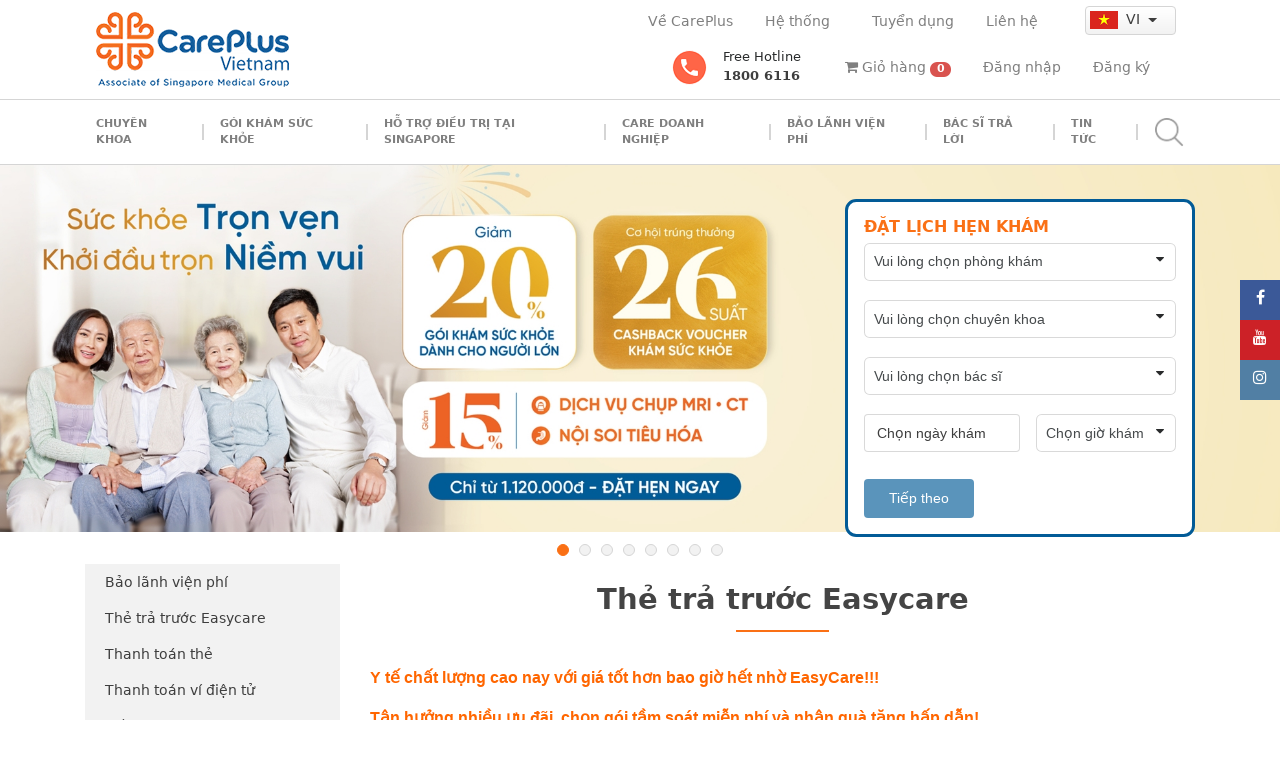

--- FILE ---
content_type: text/html; charset=utf-8
request_url: https://www.careplusvn.com/vi/the-tra-truoc-easycare
body_size: 29562
content:

<!DOCTYPE html>
<html lang="vi">
<head>
<!--
/oo+.    -ooo-  -+oo+/:.     `:/+oo+/:.   `ooo:`    +oo-   .:/+oo++/-`
 -+oo-  :oo+. `/+:--:+oo/`  :oo+/:-:+oo+. `oooo+.   +oo- `/oo+/--:/o/`
  .+oo:+oo/` .+-      :oo+ /oo/      -oo+``oooooo/` +oo- +oo/
   `/oooo-  -o+        ooo.+oo.       /oo-`ooo./oo+-+oo-`ooo.  `oooooo
     /oo-   +oo:      :oo+ /oo/      -oo+``ooo` .+ooooo- +oo/   ...ooo
     /oo-   `/oo+:::/+oo/`  :oo+/:::+oo+. `ooo`  `/oooo- `+oo+/:-:/ooo
     /oo-     .:/+oo+/:.     `-/+oo+/:.   `ooo`    .+oo-   .:/+oo++:-`

        - ©2013-2026 Yoong Solutions. All rights reserved. -
                                                 
                         - www.yoong.vn -
                                                           
-->

<meta charset="utf-8" />
<meta name="viewport" content="width=device-width, initial-scale=1">
<meta http-equiv="X-UA-Compatible" content="IE=edge">
<link rel="SHORTCUT ICON" href="/favicon.ico?v=1" />

<title>Thẻ trả trước Easycare</title>

<meta name="description">
<meta name="generator" content="" />
<meta name="copyright" content="" />

<meta property="og:title" content="Thẻ trả trước Easycare">
<meta property="og:description" content="CarePlus l&#224; hệ thống ph&#242;ng kh&#225;m đa khoa theo ti&#234;u chuẩn quốc tế, được đầu tư 100% vốn nước ngo&#224;i v&#224; l&#224; th&#224;nh vi&#234;n của Singapore Medical Group" />
<meta property="og:site_name" content="">
<meta property="og:type" content="" />

<meta property="fb:app_id" content="" />
<meta property="og:url" content="https://www.careplusvn.com/the-tra-truoc-easycare" />
<meta property="business:contact_data:street_address" content="107 T&#226;n Hải, Ward 13, T&#226;n B&#236;nh District, Hồ Ch&#237; Minh City" />
<meta property="business:contact_data:locality" content="107 T&#226;n Hải, Ward 13, T&#226;n B&#236;nh District, Hồ Ch&#237; Minh City" />
<meta property="business:contact_data:postal_code" content="" />
<meta property="business:contact_data:country_name" content="" />
<meta property="og:image:alt" content="https://careplusvn.com" />
<!--Geo-Tagging-->
<meta name="DC.title" content="Hệ thống Ph&#242;ng kh&#225;m đa khoa quốc tế CarePlus" />
<meta name="geo.region" content="VN" />
<meta name="geo.placename" content="CarePlus VietNam" />
<meta name="geo.position" content="10.802616;106.638424" />
<meta name="ICBM" content="10.802616, 106.638424" />

    <meta property="og:image" content="https://careplusvn.com/Uploads/t/de/default-image_700.jpg" />


        <link rel="alternate" href="https://www.careplusvn.com/en/the-tra-truoc-easycare" hreflang="en" />
        <link rel="alternate" href="https://www.careplusvn.com/vi/the-tra-truoc-easycare" hreflang="vi" />




    <!-- Google Tag Manager -->
    <script>
    (function (w, d, s, l, i) {
        w[l] = w[l] || []; w[l].push({
            'gtm.start':
                new Date().getTime(), event: 'gtm.js'
        }); var f = d.getElementsByTagName(s)[0],
            j = d.createElement(s), dl = l != 'dataLayer' ? '&l=' + l : ''; j.async = true; j.src =
                'https://www.googletagmanager.com/gtm.js?id=' + i + dl; f.parentNode.insertBefore(j, f);
        })(window, document, 'script', 'dataLayer', 'GTM-W8JFTRX');
    </script>
    <!-- End Google Tag Manager -->


    <!--Schema Markup & Structured Data SEO -->

<!--Organization Schema Markup-->
<script type="application/ld+json">
    { 
        "@context" : "http://schema.org",
        "@type" : "Organization",
        "legalName" : "CarePlus VietNam",
        "url" : "https://careplusvn.com",
        "contactPoint" : [{
        "@type" : "ContactPoint",
        "telephone" : " 1800 6116",
        "contactType" : "customer service"
        }],
        "logo" : "https://careplusvn.com/Content/images/logo.svg",
        "sameAs" : [ "https://www.facebook.com/careplusclinicvn/",
        "https://www.instagram.com/careplusvietnam/",
        "",
        
        "https://www.youtube.com/c/CarePlusVN"]
    }
</script>

<!--WebSite Schema Markup-->
<script type="application/ld+json">
    {
        "@context" : "http://schema.org",
        "@type" : "WebSite",
        "name" : "CarePlus VietNam",
        "url" : "https://careplusvn.com",
        "potentialAction" : {
        "@type" : "SearchAction",
        "target" : "https://careplusvn.comSearch?keyword={search_term}",
        "query-input" : "required name=search_term"
        }
    }
</script>

<!--Schema Local Bussiness Markup-->
<script id="localBussinessMarkup" type="application/ld+json">
    {
        "@context": "http://schema.org",
        "@type": "LocalBusiness",
        "address": {
        "@type": "PostalAddress",
        "addressLocality": "",
        "addressRegion": "",
        "postalCode":"",
        "streetAddress": "107 T&#226;n Hải, Ward 13, T&#226;n B&#236;nh District, Hồ Ch&#237; Minh City"
        },
        "description": "CarePlus VietNam",
        "name": "CarePlus VietNam",
        "telephone": " 1800 6116",
        "openingHours": "Mo,Tu,We,Th,Fr 08:30-17:30",
        "logo": "https://careplusvn.com/Content/images/logo.svg",
        "image": "https://careplusvn.com/Content/images/logo.svg",
        "url":"https://careplusvn.com",
        "email":"info@careplusvn.com",
        "priceRange":"0-1,000,000$",
        "geo": {
        "@type": "GeoCoordinates",
        "latitude": "10.802616",
        "longitude": "106.638424"
        }
    }
</script>

    <!--Custome script-->
    <script async src="https://www.googletagmanager.com/gtag/js?id=AW-804908312"></script> <script>   window.dataLayer = window.dataLayer || [];   function gtag(){dataLayer.push(arguments);}   gtag('js', new Date());   gtag('config', 'AW-804908312'); </script> <script> window.addEventListener('load', function() {  if(window.location.pathname.match('/vi/Checkout/AppointmentSuccess')){ if(document.referrer.indexOf('/vi/tay-trang-rang-tai-phong-nha-bang-thuoc-zoom-chinh-hang')>-1){ 		 gtag('event', 'conversion', {'send_to': 'AW-804908312/M2PaCMXOlYMBEJja5_8C'}); } }  if(window.location.pathname.match('/vi/Checkout/AppointmentSuccess')){ if(document.referrer.indexOf('/vi/kham-tong-quat-cho-tre-em-duoi-5-tuoi')>-1){ 	gtag('event', 'conversion', {'send_to': 'AW-804908312/Mz2CCM6PrIMBEJja5_8C'}); } }  if(window.location.pathname.match('/vi/Checkout/AppointmentSuccess')){ if(document.referrer.indexOf('/vi/tam-soat-ung-thu')>-1){ 	gtag('event', 'conversion', {'send_to': 'AW-804908312/pej6CP7FpYMBEJja5_8C'}); } }  if(window.location.pathname.match('/vi/Checkout/AppointmentSuccess')){ if(document.referrer.indexOf('/vi/kham-suc-khoe-tong-quat')>-1){ 	gtag('event', 'conversion', {'send_to': 'AW-804908312/qBjcCPnApYMBEJja5_8C'}); } }      jQuery('[href^="tel:"]').click(function(){     gtag('event', 'conversion', {'send_to': 'AW-804908312/U5mTCJHQlYMBEJja5_8C'});     	})  }) </script>

<script>
    var cultureCode = "/vi";
    var ApiSuccess = 2;
    var ApiFailed = 1;
    var pageSize = 12;
    var GetClinicsUrl = cultureCode+'/Api/GetClinics';
    var GetSpecialtiesUrl = cultureCode + '/Api/GetSpecialties';
    var GetSpecialtiesByClinicIdAndDoctorIdUrl = cultureCode +'/Api/GetSpecialtiesByClinicIdAndDoctorId';
    var GetDoctorsUrl = cultureCode +'/Api/GetDoctors';
    var SubmitBookingRequestUrl = '/vi/booking-request';
    var AddToCartUrl = '/Api/AddToCart';
    var GetCartItemsUrl = cultureCode +'/Api/GetCartItems';
    var RemoveCartUrl = '/Api/RemoveCart';
    var UpdateCartQuantityUrl = '/Api/UpdateCartQuantity';
    var UpdateCartQuantityByInputUrl = '/Api/UpdateCartQuantityByInput';
    var CartCountUrl = '/Api/_CartCount';
    var GetProductsUrl = cultureCode+ '/Api/GetProducts';
    var AddToWishListUrl = '/Api/AddToWishList';
    var GetWishlistUrl = '/Api/GetWishlist';
    var RemoveFromWishlistUrl = '/Api/RemoveFromWishlist';
    var GetAccountInfoUrl = '/Api/GetAccountInfo';
    var CheckCouponUrl = '/Api/CheckCoupon';
    var GetDiscountUrl = '/Api/GetDiscount';
    var bookingSuccessUrl = '/Checkout/BookingSuccess?bookingId=';
    var appointmentSuccessUrl = cultureCode +'/Checkout/AppointmentSuccess';
    var GetDiscountProductUrl = cultureCode + '/Discount/GetList';
    var GetDoctorAvailableTimeUrl = '/Api/GetAvailableTimes';
    var CheckoutUrl = '/vi/checkout';
    //var GetDoctorAvailableTimeUrl = 'http://core.careplusvn.com/doctorschedule.htm';
    var bookingTypeBooking = 'Booking';
    var bookingTypeAppointment = 'Appointment';
    var messageAddCart = 'Sản phẩm đ&#227; được th&#234;m v&#224;o giỏ h&#224;ng!';
    var messageRemoveCart='Sản phẩm đ&#227; được x&#243;a khỏi giỏ h&#224;ng!';


    var yesterday = new Date();
    yesterday.setDate(yesterday.getDate() - 1);
    var baseTimeline = ['8:00', '8:30', '9:00', '9:30', '10:00', '10:30', '11:00', '11:30',
        '13:00', '13:30', '14:00', '14:30', '15:00', '15:30', '16:00', '16:30'];

    var extendedTimeline = ['17:00','17:30','18:00','18:30','19:00','19:30'];
</script>
    <link href="/Content/carePlus?v=t3NEhwXC7oaPcRsBYJI3lIUtxA9aLp2WRmNuaSrhx941" rel="stylesheet"/>


    
</head>
<body lang="vi">

    <!-- Google Tag Manager (noscript) -->
    <noscript>
        <iframe src="https://www.googletagmanager.com/ns.html?id=GTM-W8JFTRX"
                height="0" width="0" style="display:none;visibility:hidden"></iframe>
    </noscript>
    <!-- End Google Tag Manager (noscript) -->


<div class=" d-none d-md-block d-lg-block d-xl-block">
<div class="main-container">
    <nav class="navbar navbar-toggleable-md navbar-light top-head">
        <button class="navbar-toggler navbar-toggler-right" type="button" data-toggle="collapse" data-target="#navbarSupportedContent" aria-controls="navbarSupportedContent" aria-expanded="false" aria-label="Toggle navigation">
            <span class="navbar-toggler-icon"></span>
        </button>
        <a class="navbar-brand" href="/">
            <img src="/Content/Images/logo.png" class="logo" />
        </a>

        <div class="collapse navbar-collapse flex-column justify-content-between" id="navbarSupportedContent">
            <ul class="navbar-nav ml-auto top-head-bar">
                <li class="nav-item">
                    <a class="nav-link" href="/vi/ve-careplus-viet-nam">Về CarePlus</a>
                </li>
                <li class="nav-item">
                    <a class="nav-link" href="/vi/clinic">Hệ thống </a>
                </li>
                <li class="nav-item">
                    <a class="nav-link" href="/vi/careers">Tuyển dụng</a>
                </li>
                <li class="nav-item">
                    <a class="nav-link" href="/vi/get-in-touch">Li&#234;n hệ</a>
                </li>


    <li class="change-language nav-item dropdown">
                <a class="nav-link dropdown-toggle" href="#" id="navbardrop" data-toggle="dropdown">
                    <span class="flag img-background" alt="Tiếng Việt" style="background-image:url('/Images/flags/vi-flag.png')"></span>vi
                </a>
        <div class="dropdown-menu">
                <a class="dropdown-item"
                   href="/vi/changelanguage/1?returnurl=%2fvi%2fthe-tra-truoc-easycare&amp;routename=">
                    <span class="flag img-background" alt="English" style="background-image:url('/Images/flags/en-flag.png')"></span>en
                </a>
                <a class="dropdown-item"
                   href="/vi/changelanguage/2?returnurl=%2fvi%2fthe-tra-truoc-easycare&amp;routename=">
                    <span class="flag img-background" alt="Tiếng Việt" style="background-image:url('/Images/flags/vi-flag.png')"></span>vi
                </a>
        </div>
    </li>

            </ul>
            <ul class="navbar-nav ml-auto bottom-head-bar">
                
                <li class="nav-item d-flex flex-row mr-4 pr-sm-1">
                    <img src="/Content/Images/hot-line.png" class="mr-3" />
                    <div class="p-line">
                        <p>
                            <small>Free Hotline</small>
                        </p>
                        <small>
                            <a href="tel: 1800 6116" target="_blank"><b> 1800 6116</b></a>
                        </small>
                    </div>
                </li>
                
                <li class="nav-item">
                    <a href="/vi/view-cart" class="nav-link size-x">
                        <i class="fa fa-shopping-cart" aria-hidden="true"></i>
                        <span>Giỏ h&#224;ng</span>
                        <span id="cart-total" class="badge badge-pill badge-danger">
<span>0</span>
                        </span>
                    </a>
                    </li>



    <li class="nav-item hidden-mobile">
        <a class="nav-link size-x pointer" onclick="OpenCustomBootstrapModal('/Account/_Login')">Đăng nhập</a>
    </li>
    <li class="nav-item hidden-mobile">
        <a class="nav-link size-x pointer" onclick="OpenCustomBootstrapModal('/Account/_Register')">Đăng k&#253;</a>
    </li>
    <div class="dropdown show-mobile">
        <a class=" dropdown-toggle"  data-toggle="dropdown" aria-haspopup="true" aria-expanded="false">
            <i class="fa fa-lock" aria-hidden="true"></i>
        </a>
        <div class="dropdown-menu" aria-labelledby="dropdownMenuButton">
            <a class="nav-link size-x pointer" onclick="OpenCustomBootstrapModal('/Account/_Login')">Đăng nhập</a>
            <a class="nav-link size-x pointer" onclick="OpenCustomBootstrapModal('/Account/_Register')">Đăng k&#253;</a>
           
        </div>
    </div>




            </ul>
        </div>
    </nav>
</div>

<div class="border border-left-0 border-right-0">
    <div class="main-container">
        <nav class="navbar navbar-toggleable-md navbar-light main-nav">
            <div class="collapse navbar-collapse" id="navbarNavAltMarkup">
                <div class="navbar-nav flex-auto justify-content-between align-items-center">
                    <div class="hover-dropdown">

                        <a class="nav-item nav-link dropdown-link" href="/vi/s/chuyen-khoa">Chuy&#234;n khoa</a>

                            <div class="dropdown-menu">
                                    <a class="dropdown-item" href="/vi/khoa-noi-tong-quat">Khoa Nội Tổng Qu&#225;t</a>
                                    <a class="dropdown-item" href="/vi/khoa-nhi">Khoa Nhi</a>
                                    <a class="dropdown-item" href="/vi/khoa-rang-ham-mat">Khoa Răng-H&#224;m-Mặt</a>
                                    <a class="dropdown-item" href="/vi/khoa-tim-mach">Khoa Tim Mạch</a>
                                    <a class="dropdown-item" href="/vi/khoa-ho-hap">Khoa H&#244; Hấp</a>
                                    <a class="dropdown-item" href="/vi/khoa-gan-tieu-hoa">Khoa Gan - Ti&#234;u h&#243;a</a>
                                    <a class="dropdown-item" href="/vi/khoa-noi-soi-tieu-hoa">Khoa Nội Soi Ti&#234;u H&#243;a</a>
                                    <a class="dropdown-item" href="/vi/khoa-mat">Khoa Mắt</a>
                                    <a class="dropdown-item" href="/vi/khoa-tai-mui-hong">Khoa Tai-Mũi-Họng</a>
                                    <a class="dropdown-item" href="/vi/san-phu-khoa-2">Sản Phụ Khoa</a>
                                    <a class="dropdown-item" href="/vi/khoa-noi-tiet">Khoa Nội Tiết </a>
                                    <a class="dropdown-item" href="/vi/khoa-co-xuong-khop">Khoa Cơ xương khớp</a>
                                    <a class="dropdown-item" href="/vi/khoa-chan-doan-hinh-anh">Khoa Chẩn Đo&#225;n H&#236;nh Ảnh</a>
                                    <a class="dropdown-item" href="/vi/khoa-xet-nghiem">Khoa X&#233;t Nghiệm</a>
                                    <a class="dropdown-item" href="/vi/khoa-da-lieu">Khoa Da Liễu</a>
                                    <a class="dropdown-item" href="/vi/khoa-ung-buou">Khoa Ung Bướu</a>
                                    <a class="dropdown-item" href="/vi/tieu-phau">Tiểu Phẫu</a>
                            </div>
                    </div>
                    <span class="separator border"></span>
                    <div class="hover-dropdown">
                        <a class="nav-item nav-link dropdown-link" href="/vi/h/goi-kham-suc-khoe">G&#243;i kh&#225;m sức khỏe</a>
    <div class="dropdown-menu">
            <a class="dropdown-item" href="/vi/goi-tam-soat-suc-khoe-cao-cap-premium-signature">G&#243;i Tầm so&#225;t Sức khỏe Cao cấp Premium &amp; Signature</a>
            <a class="dropdown-item" href="/vi/dich-vu-chup-cong-huong-tu-mri-va-chup-cat-lop-vi-tinh-ct">Dịch Vụ Chụp Cộng Hưởng Từ (MRI) v&#224; Chụp Cắt Lớp Vi T&#237;nh (CT) </a>
            <a class="dropdown-item" href="/vi/kham-suc-khoe-danh-cho-nam">Kh&#225;m Sức Khỏe D&#224;nh Cho Nam</a>
            <a class="dropdown-item" href="/vi/kham-suc-khoe-danh-cho-nu">Kh&#225;m Sức Khỏe D&#224;nh Cho Nữ</a>
            <a class="dropdown-item" href="/vi/kham-suc-khoe-tong-quat-tre-em">Kh&#225;m sức khỏe tổng qu&#225;t trẻ em</a>
            <a class="dropdown-item" href="/vi/kham-suy-dinh-duong-beo-phi-day-thi-som-tao-bon-hen-suyen-cho-tre">Kh&#225;m Suy dinh dưỡng, B&#233;o ph&#236;, Dậy th&#236; sớm, T&#225;o b&#243;n, Hen suyễn cho trẻ</a>
            <a class="dropdown-item" href="/vi/tam-soat-ung-thu">Tầm So&#225;t Ung Thư</a>
            <a class="dropdown-item" href="/vi/tam-soat-benh-tim-mach-gan-tieu-hoa-tieu-duong-hen-suyen">Tầm so&#225;t bệnh Tim mạch, Gan ti&#234;u h&#243;a, Tiểu đường, Hen suyễn</a>
            <a class="dropdown-item" href="/vi/phu-khoa-ke-hoach-hoa-gia-dinh-kiem-tra-noi-tiet-to">Phụ khoa, Kế hoạch h&#243;a gia đ&#236;nh, Kiểm tra nội tiết tố</a>
            <a class="dropdown-item" href="/vi/dich-vu-noi-soi-tieu-hoa">Dịch vụ N&#244;̣i soi Ti&#234;u hóa</a>
            <a class="dropdown-item" href="/vi/tay-trang-rang">Tẩy Trắng Răng </a>
            <a class="dropdown-item" href="/vi/kham-suc-khoe-xin-giay-phep-lao-dong-cho-nguoi-nuoc-ngoai">Kh&#225;m sức khỏe xin giấy ph&#233;p lao động cho người nước ngo&#224;i</a>
            <a class="dropdown-item" href="/vi/goi-tiem-ngua-cho-tre-em-va-nguoi-lon">G&#243;i Ti&#234;m Ngừa Cho Trẻ Em V&#224; Người Lớn</a>
            <a class="dropdown-item" href="/vi/dich-vu-cham-soc-suc-khoe-tinh-than">Dịch vụ Chăm s&#243;c Sức khỏe Tinh thần</a>
            <a class="dropdown-item" href="/vi/kham-tu-van-tu-xa">Kh&#225;m Tư Vấn Từ Xa</a>
    </div>



                    </div>
                    <span class="separator border"></span>
                    <div class="hover-dropdown">
                        <a class="nav-item nav-link dropdown-link" href="/vi/t/ho-tro-dieu-tri-tai-singapore">Hỗ trợ điều trị tại Singapore</a>
    <div class="dropdown-menu">
            <a class="dropdown-item" href="/vi/nhan-vien-ho-tro-y-te">Nh&#226;n vi&#234;n hỗ trợ y tế</a>
            <a class="dropdown-item" href="/vi/dich-vu-dieu-tri-singapore">Dịch vụ điều trị Singapore</a>
            <a class="dropdown-item" href="/vi/trung-tam-chan-doan-hinh-anh-lifescan">Trung t&#226;m chẩn đo&#225;n h&#236;nh ảnh Lifescan</a>
            <a class="dropdown-item" href="/vi/doi-ngu-bac-sy-lifescan">Đội ngũ b&#225;c sỹ Lifescan</a>
    </div>



                    </div>
                    <span class="separator border"></span>
                    <div class="hover-dropdown">
                        <a class="nav-item nav-link dropdown-link" href="/vi/c/care-doanh-nghiep">Care doanh nghiệp</a>
    <div class="dropdown-menu">
            <a class="dropdown-item" href="/vi/muc-gia-uu-dai">Mức gi&#225; ưu đ&#227;i </a>
            <a class="dropdown-item" href="/vi/tam-soat-suc-khoe">Tầm so&#225;t sức khoẻ </a>
            <a class="dropdown-item" href="/vi/goi-easycare">G&#243;i EasyCare™ </a>
            <a class="dropdown-item" href="/vi/dich-vu-co-van-suc-khoe">Dịch vụ cố vấn sức khỏe</a>
            <a class="dropdown-item" href="/vi/cac-su-kien">C&#225;c sự kiện </a>
            <a class="dropdown-item" href="/vi/cac-doi-tac">C&#225;c đối t&#225;c</a>
    </div>



                    </div>
                    <span class="separator border"></span>
                    <div class="hover-dropdown">
                        <a class="nav-item nav-link dropdown-link" href="/vi/p/thanh-toan-bao-hiem">Bảo L&#227;nh Viện Ph&#237;</a>
    <div class="dropdown-menu">
            <a class="dropdown-item" href="/vi/bao-lanh-vien-phi">Bảo l&#227;nh viện ph&#237;</a>
            <a class="dropdown-item" href="/vi/quy-trinh-bao-lanh-vien-phi">Quy tr&#236;nh bảo l&#227;nh viện ph&#237;</a>
            <a class="dropdown-item" href="/vi/the-tra-truoc-easycare">Thẻ trả trước Easycare</a>
            <a class="dropdown-item" href="/vi/thanh-toan-the">Thanh to&#225;n thẻ</a>
            <a class="dropdown-item" href="/vi/thanh-toan-vi-dien-tu">Thanh to&#225;n v&#237; điện tử</a>
            <a class="dropdown-item" href="/vi/doi-tac-uu-dai">Đối t&#225;c ưu đ&#227;i </a>
    </div>



                    </div>
                    <span class="separator border"></span>
                    <a class="nav-item nav-link" href="/vi/f/bac-sy-tra-loi">B&#225;c sĩ trả lời</a>
                    <span class="separator border"></span>
                    <a class="nav-item nav-link" href="/vi/news-events-promotions">Tin tức</a>
                    <span class="separator border"></span>
                    <a class="nav-item nav-link py-0 dropdown pointer">
                        <div class="search-icon relative img-background contain dropdown-toggle no-caret" data-toggle="dropdown" style="background-image:url('/Content/Images/search.png')">
                        </div>
                        <div class="search-box-header dropdown-menu" id="search-header">

<form class="navbar-form search-form" role="search" action="/vi/search" name="formSearchDesktop">
    <div class="input-group">
        <input class="form-control" data-control="search-input" name="keyword" id="keyword_Desktop" type="text">
        <span class="input-group-addon beginsearch pointer"><i class="fa fa-search" aria-hidden="true"></i></span>
    </div>
</form>
                        </div>
                    </a>
                </div>
            </div>
        </nav>
    </div>
</div>
<aside id="sticky-social">
    <ul>
        <li><a href="https://www.facebook.com/careplusclinicvn/" class="entypo-facebook" target="_blank"><i class="fa fa-facebook" aria-hidden="true"></i><span>Facebook</span></a></li>
        <li><a href="https://www.youtube.com/c/CarePlusVN" class="entypo-youtube" target="_blank"><i class="fa fa-youtube" aria-hidden="true"></i><span>Youtube</span></a></li>
                    <li><a href="https://www.instagram.com/careplusvietnam/" class="entypo-instagrem" target="_blank"><i class="fa fa-instagram" aria-hidden="true"></i><span>Instagram</span></a></li>
    </ul>
</aside>



</div>
<div class="d-block d-sm-block d-lg-none d-md-none d-xl-none">
<header>
    <div class="container">
        <div class="row header-mobile">
            <div class="col-sm-12 col-md-12 p-0">
                <div class="form-inline">
                    <div class="mr-auto">
                        <div class="form-inline ">
                            
                            <div class="color-a-header p-2">
                                <a href="/vi/view-cart" class="nav-link size-x">
                                    <i class="fa fa-shopping-cart" aria-hidden="true"></i>
                                    <span>Giỏ h&#224;ng</span>
                                    <span id="cart-total" class="badge badge-pill badge-danger">
<span>0</span>
                                    </span>
                                </a>
                                </div>
                            <div class="hiden-list-li p-2">


    <li class="nav-item hidden-mobile">
        <a class="nav-link size-x pointer" onclick="OpenCustomBootstrapModal('/Account/_Login')">Đăng nhập</a>
    </li>
    <li class="nav-item hidden-mobile">
        <a class="nav-link size-x pointer" onclick="OpenCustomBootstrapModal('/Account/_Register')">Đăng k&#253;</a>
    </li>
    <div class="dropdown show-mobile">
        <a class=" dropdown-toggle"  data-toggle="dropdown" aria-haspopup="true" aria-expanded="false">
            <i class="fa fa-lock" aria-hidden="true"></i>
        </a>
        <div class="dropdown-menu" aria-labelledby="dropdownMenuButton">
            <a class="nav-link size-x pointer" onclick="OpenCustomBootstrapModal('/Account/_Login')">Đăng nhập</a>
            <a class="nav-link size-x pointer" onclick="OpenCustomBootstrapModal('/Account/_Register')">Đăng k&#253;</a>
           
        </div>
    </div>

                            </div>
                        </div>
                    </div>
                    <div class="">
                        <div class="hiden-list-li p-sm-2">


    <li class="change-language nav-item dropdown">
                <a class="nav-link dropdown-toggle" href="#" id="navbardrop" data-toggle="dropdown">
                    <span class="flag img-background" alt="Tiếng Việt" style="background-image:url('/Images/flags/vi-flag.png')"></span>vi
                </a>
        <div class="dropdown-menu">
                <a class="dropdown-item"
                   href="/vi/changelanguage/1?returnurl=%2fvi%2fthe-tra-truoc-easycare&amp;routename=">
                    <span class="flag img-background" alt="English" style="background-image:url('/Images/flags/en-flag.png')"></span>en
                </a>
                <a class="dropdown-item"
                   href="/vi/changelanguage/2?returnurl=%2fvi%2fthe-tra-truoc-easycare&amp;routename=">
                    <span class="flag img-background" alt="Tiếng Việt" style="background-image:url('/Images/flags/vi-flag.png')"></span>vi
                </a>
        </div>
    </li>

                        </div>
                    </div>
                </div>
            </div>
        </div>
    </div>
    <nav class="navbar headerMobile navbar-toggleable-md navbar-light bg-faded sticky" data-sticky-class="isStickyMobile">

        <a href="#right-mmenu" class="navbar-toggle button-mmenu  navbar-toggler-right" data-toggle="collapse" data-target="#navbarNavDropdown" aria-controls="navbarNavDropdown" aria-expanded="false" aria-label="Toggle navigation"><i class="fa fa-bars fa-lg" aria-hidden="true"></i></a>
        <a class="navbar-brand" href="/">
            <img src="/Content/Images/logo.png" class="logo" />
        </a>

        <div class="collapse navbar-collapse" id="navbarNavDropdown">
            <ul class="navbar-nav">
                <li class="nav-item dropdown">
                    <a class="nav-link dropdown-toggle" href="#" data-toggle="dropdown" aria-haspopup="true" aria-expanded="false">Chuy&#234;n khoa</a>

                        <div class="dropdown-menu">
                                <a class="dropdown-item" href="/vi/khoa-noi-tong-quat">Khoa Nội Tổng Qu&#225;t</a>
                                <a class="dropdown-item" href="/vi/khoa-nhi">Khoa Nhi</a>
                                <a class="dropdown-item" href="/vi/khoa-rang-ham-mat">Khoa Răng-H&#224;m-Mặt</a>
                                <a class="dropdown-item" href="/vi/khoa-tim-mach">Khoa Tim Mạch</a>
                                <a class="dropdown-item" href="/vi/khoa-ho-hap">Khoa H&#244; Hấp</a>
                                <a class="dropdown-item" href="/vi/khoa-gan-tieu-hoa">Khoa Gan - Ti&#234;u h&#243;a</a>
                                <a class="dropdown-item" href="/vi/khoa-noi-soi-tieu-hoa">Khoa Nội Soi Ti&#234;u H&#243;a</a>
                                <a class="dropdown-item" href="/vi/khoa-mat">Khoa Mắt</a>
                                <a class="dropdown-item" href="/vi/khoa-tai-mui-hong">Khoa Tai-Mũi-Họng</a>
                                <a class="dropdown-item" href="/vi/san-phu-khoa-2">Sản Phụ Khoa</a>
                                <a class="dropdown-item" href="/vi/khoa-noi-tiet">Khoa Nội Tiết </a>
                                <a class="dropdown-item" href="/vi/khoa-co-xuong-khop">Khoa Cơ xương khớp</a>
                                <a class="dropdown-item" href="/vi/khoa-chan-doan-hinh-anh">Khoa Chẩn Đo&#225;n H&#236;nh Ảnh</a>
                                <a class="dropdown-item" href="/vi/khoa-xet-nghiem">Khoa X&#233;t Nghiệm</a>
                                <a class="dropdown-item" href="/vi/khoa-da-lieu">Khoa Da Liễu</a>
                                <a class="dropdown-item" href="/vi/khoa-ung-buou">Khoa Ung Bướu</a>
                                <a class="dropdown-item" href="/vi/tieu-phau">Tiểu Phẫu</a>
                        </div>
                </li>
                <li class="nav-item dropdown">
                    <a class="nav-link dropdown-toggle" href="/HealthScreening/List" data-toggle="dropdown" aria-haspopup="true" aria-expanded="false">G&#243;i kh&#225;m sức khỏe</a>
    <div class="dropdown-menu">
            <a class="dropdown-item" href="/vi/goi-tam-soat-suc-khoe-cao-cap-premium-signature">G&#243;i Tầm so&#225;t Sức khỏe Cao cấp Premium &amp; Signature</a>
            <a class="dropdown-item" href="/vi/dich-vu-chup-cong-huong-tu-mri-va-chup-cat-lop-vi-tinh-ct">Dịch Vụ Chụp Cộng Hưởng Từ (MRI) v&#224; Chụp Cắt Lớp Vi T&#237;nh (CT) </a>
            <a class="dropdown-item" href="/vi/kham-suc-khoe-danh-cho-nam">Kh&#225;m Sức Khỏe D&#224;nh Cho Nam</a>
            <a class="dropdown-item" href="/vi/kham-suc-khoe-danh-cho-nu">Kh&#225;m Sức Khỏe D&#224;nh Cho Nữ</a>
            <a class="dropdown-item" href="/vi/kham-suc-khoe-tong-quat-tre-em">Kh&#225;m sức khỏe tổng qu&#225;t trẻ em</a>
            <a class="dropdown-item" href="/vi/kham-suy-dinh-duong-beo-phi-day-thi-som-tao-bon-hen-suyen-cho-tre">Kh&#225;m Suy dinh dưỡng, B&#233;o ph&#236;, Dậy th&#236; sớm, T&#225;o b&#243;n, Hen suyễn cho trẻ</a>
            <a class="dropdown-item" href="/vi/tam-soat-ung-thu">Tầm So&#225;t Ung Thư</a>
            <a class="dropdown-item" href="/vi/tam-soat-benh-tim-mach-gan-tieu-hoa-tieu-duong-hen-suyen">Tầm so&#225;t bệnh Tim mạch, Gan ti&#234;u h&#243;a, Tiểu đường, Hen suyễn</a>
            <a class="dropdown-item" href="/vi/phu-khoa-ke-hoach-hoa-gia-dinh-kiem-tra-noi-tiet-to">Phụ khoa, Kế hoạch h&#243;a gia đ&#236;nh, Kiểm tra nội tiết tố</a>
            <a class="dropdown-item" href="/vi/dich-vu-noi-soi-tieu-hoa">Dịch vụ N&#244;̣i soi Ti&#234;u hóa</a>
            <a class="dropdown-item" href="/vi/tay-trang-rang">Tẩy Trắng Răng </a>
            <a class="dropdown-item" href="/vi/kham-suc-khoe-xin-giay-phep-lao-dong-cho-nguoi-nuoc-ngoai">Kh&#225;m sức khỏe xin giấy ph&#233;p lao động cho người nước ngo&#224;i</a>
            <a class="dropdown-item" href="/vi/goi-tiem-ngua-cho-tre-em-va-nguoi-lon">G&#243;i Ti&#234;m Ngừa Cho Trẻ Em V&#224; Người Lớn</a>
            <a class="dropdown-item" href="/vi/dich-vu-cham-soc-suc-khoe-tinh-than">Dịch vụ Chăm s&#243;c Sức khỏe Tinh thần</a>
            <a class="dropdown-item" href="/vi/kham-tu-van-tu-xa">Kh&#225;m Tư Vấn Từ Xa</a>
    </div>



                </li>
                <li class="nav-item dropdown">
                    <a class="nav-link dropdown-toggle" href="/vi/t/ho-tro-dieu-tri-tai-singapore" data-toggle="dropdown" aria-haspopup="true" aria-expanded="false">Hỗ trợ điều trị tại Singapore</a>
    <div class="dropdown-menu">
            <a class="dropdown-item" href="/vi/nhan-vien-ho-tro-y-te">Nh&#226;n vi&#234;n hỗ trợ y tế</a>
            <a class="dropdown-item" href="/vi/dich-vu-dieu-tri-singapore">Dịch vụ điều trị Singapore</a>
            <a class="dropdown-item" href="/vi/trung-tam-chan-doan-hinh-anh-lifescan">Trung t&#226;m chẩn đo&#225;n h&#236;nh ảnh Lifescan</a>
            <a class="dropdown-item" href="/vi/doi-ngu-bac-sy-lifescan">Đội ngũ b&#225;c sỹ Lifescan</a>
    </div>



                </li>
                <li class="nav-item dropdown">
                    <a class="nav-link dropdown-toggle" href="/vi/c/care-doanh-nghiep" data-toggle="dropdown" aria-haspopup="true" aria-expanded="false">Care doanh nghiệp</a>
    <div class="dropdown-menu">
            <a class="dropdown-item" href="/vi/muc-gia-uu-dai">Mức gi&#225; ưu đ&#227;i </a>
            <a class="dropdown-item" href="/vi/tam-soat-suc-khoe">Tầm so&#225;t sức khoẻ </a>
            <a class="dropdown-item" href="/vi/goi-easycare">G&#243;i EasyCare™ </a>
            <a class="dropdown-item" href="/vi/dich-vu-co-van-suc-khoe">Dịch vụ cố vấn sức khỏe</a>
            <a class="dropdown-item" href="/vi/cac-su-kien">C&#225;c sự kiện </a>
            <a class="dropdown-item" href="/vi/cac-doi-tac">C&#225;c đối t&#225;c</a>
    </div>



                </li>
                <li class="nav-item dropdown">
                    <a class="nav-link dropdown-toggle" href="/vi/p/thanh-toan-bao-hiem" data-toggle="dropdown" aria-haspopup="true" aria-expanded="false">Thanh to&#225;n - Bảo hiểm</a>
    <div class="dropdown-menu">
            <a class="dropdown-item" href="/vi/bao-lanh-vien-phi">Bảo l&#227;nh viện ph&#237;</a>
            <a class="dropdown-item" href="/vi/quy-trinh-bao-lanh-vien-phi">Quy tr&#236;nh bảo l&#227;nh viện ph&#237;</a>
            <a class="dropdown-item" href="/vi/the-tra-truoc-easycare">Thẻ trả trước Easycare</a>
            <a class="dropdown-item" href="/vi/thanh-toan-the">Thanh to&#225;n thẻ</a>
            <a class="dropdown-item" href="/vi/thanh-toan-vi-dien-tu">Thanh to&#225;n v&#237; điện tử</a>
            <a class="dropdown-item" href="/vi/doi-tac-uu-dai">Đối t&#225;c ưu đ&#227;i </a>
    </div>



                </li>
                <li class="nav-item">
                    <a class="nav-link" href="/Faq">B&#225;c sĩ trả lời</a>
                </li>
                <li class="nav-item">
                    <a class="nav-link" href="/vi/news-events-promotions">Tin tức</a>
                </li>
                <li class="nav-item">
                    <a class="nav-link" href="/vi/ve-careplus-viet-nam">Về CarePlus</a>
                </li>
                <li class="nav-item">
                    <a class="nav-link" href="/vi/get-in-touch">Li&#234;n hệ</a>
                </li>
                <li class="nav-item">
                    <a class="nav-link" href="/vi/clinic">Hệ thống </a>
                </li>
                <li class="nav-item">
                    <a class="nav-link" href="/vi/careers">Tuyển dụng</a>
                </li>

                <li class="nav-item">
                    <a class="nav-link py-0 dropdown pointer show">
                        <div class="search-box-header dropdown-menu" id="search-header">

<form class="navbar-form search-form" role="search" action="/vi/search" name="formSearchDesktop">
    <div class="input-group">
        <input class="form-control" data-control="search-input" name="keyword" id="keyword_Desktop" type="text">
        <span class="input-group-addon beginsearch pointer"><i class="fa fa-search" aria-hidden="true"></i></span>
    </div>
</form>
                        </div>
                    </a>
                </li>
            </ul>
        </div>
    </nav>
</header>

</div>


    <div class="wrapper">
        <div>
            

<div class="home-banner">

    <div class="banner-slide">
            <div>
                <a href="https://www.careplusvn.com/vi/suc-khoe-tron-ven-khoi-dau-tron-niem-vui" title="SỨC KHỎE TRỌN VẸN - KHỞI ĐẦU TRỌN NIỀM VUI" target="_blank" >
                    <div class="bannderimg img-background" alt="SỨC KHỎE TRỌN VẸN - KHỞI ĐẦU TRỌN NIỀM VUI" style="background-image: url('https://careplusvn.com/Uploads/t/ba/bannerwebvnctkm-t12_0010384.jpeg')">
                        <div class="banner-overlay">
                            <div class="container h-100">
                                <div class="row h-100 align-items-center">
                                    <div class="col-lg-6 col-md-6 col-sm-8">
                                        <p class="title-banner">
                                             
                                        </p>
                                    </div>
                                </div>
                            </div>
                        </div>
                    </div>
                </a>
            </div>
            <div>
                <a href="https://www.careplusvn.com/vi/he-thong-phong-kham-careplus-dat-chung-nhan-great-place-to-work-2025-2026" title="HỆ THỐNG PH&#210;NG KH&#193;M CAREPLUS ĐẠT CHỨNG NHẬN GREAT PLACE TO WORK 2025 - 2026  " target="_blank" >
                    <div class="bannderimg img-background" alt="HỆ THỐNG PH&#210;NG KH&#193;M CAREPLUS ĐẠT CHỨNG NHẬN GREAT PLACE TO WORK 2025 - 2026  " style="background-image: url('https://careplusvn.com/Uploads/t/ba/banner-web-gptwvn_0010423.jpeg')">
                        <div class="banner-overlay">
                            <div class="container h-100">
                                <div class="row h-100 align-items-center">
                                    <div class="col-lg-6 col-md-6 col-sm-8">
                                        <p class="title-banner">
                                             
                                        </p>
                                    </div>
                                </div>
                            </div>
                        </div>
                    </div>
                </a>
            </div>
            <div>
                <a href="https://www.careplusvn.com/vi/bao-ve-toan-dien-be-khoe-manh-moi-ngay" title="BẢO VỆ TO&#192;N DIỆN, B&#201; KHỎE MẠNH MỖI NG&#192;Y     " target="_blank" >
                    <div class="bannderimg img-background" alt="BẢO VỆ TO&#192;N DIỆN, B&#201; KHỎE MẠNH MỖI NG&#192;Y     " style="background-image: url('https://careplusvn.com/Uploads/t/ba/banner-web-vie_0010438.png')">
                        <div class="banner-overlay">
                            <div class="container h-100">
                                <div class="row h-100 align-items-center">
                                    <div class="col-lg-6 col-md-6 col-sm-8">
                                        <p class="title-banner">
                                             
                                        </p>
                                    </div>
                                </div>
                            </div>
                        </div>
                    </div>
                </a>
            </div>
            <div>
                <a href="https://www.careplusvn.com/vi/goi-tam-soat-suc-khoe-cao-cap-premium-signature" title="G&#243;i Tầm so&#225;t Sức khỏe Cao cấp Premium &amp; Signature" target="_blank" >
                    <div class="bannderimg img-background" alt="G&#243;i Tầm so&#225;t Sức khỏe Cao cấp Premium &amp; Signature" style="background-image: url('https://careplusvn.com/Uploads/t/we/web-goi-premium-2-ko-logo_0010349.jpeg')">
                        <div class="banner-overlay">
                            <div class="container h-100">
                                <div class="row h-100 align-items-center">
                                    <div class="col-lg-6 col-md-6 col-sm-8">
                                        <p class="title-banner">
                                             
                                        </p>
                                    </div>
                                </div>
                            </div>
                        </div>
                    </div>
                </a>
            </div>
            <div>
                <a href="https://www.careplusvn.com/vi/tiem-tron-goi-3-mui-vac-xin-gardasil-9" title="TRỌN G&#211;I 3 MŨI VẮC XIN GARDASIL 9​  NGĂN NGỪA HƠN 90% NGUY CƠ UNG THƯ DO HPV G&#194;Y RA Ở NAM V&#192; NỮ" target="_blank" >
                    <div class="bannderimg img-background" alt="TRỌN G&#211;I 3 MŨI VẮC XIN GARDASIL 9​  NGĂN NGỪA HƠN 90% NGUY CƠ UNG THƯ DO HPV G&#194;Y RA Ở NAM V&#192; NỮ" style="background-image: url('https://careplusvn.com/Uploads/t/ba/bannerweb-vie-vaccinegardasil9_0010248.png')">
                        <div class="banner-overlay">
                            <div class="container h-100">
                                <div class="row h-100 align-items-center">
                                    <div class="col-lg-6 col-md-6 col-sm-8">
                                        <p class="title-banner">
                                             
                                        </p>
                                    </div>
                                </div>
                            </div>
                        </div>
                    </div>
                </a>
            </div>
            <div>
                <a href="https://www.careplusvn.com/vi/cau-chuyen-khach-hang" title="C&#194;U CHUYỆN KH&#193;CH H&#192;NG TẠI CAREPLUS" target="_blank" >
                    <div class="bannderimg img-background" alt="C&#194;U CHUYỆN KH&#193;CH H&#192;NG TẠI CAREPLUS" style="background-image: url('https://careplusvn.com/Uploads/t/we/web-banner-cau-chuyen-mri-toan-than-vn_0009898.jpeg')">
                        <div class="banner-overlay">
                            <div class="container h-100">
                                <div class="row h-100 align-items-center">
                                    <div class="col-lg-6 col-md-6 col-sm-8">
                                        <p class="title-banner">
                                             
                                        </p>
                                    </div>
                                </div>
                            </div>
                        </div>
                    </div>
                </a>
            </div>
            <div>
                <a href="https://www.careplusvn.com/vi/dich-vu-chup-cong-huong-tu-mri-va-chup-cat-lop-vi-tinh-ct" title=" Dịch Vụ Chụp Cộng Hưởng Từ (MRI) v&#224; Chụp Cắt Lớp Vi T&#237;nh (CT)" target="_blank" >
                    <div class="bannderimg img-background" alt=" Dịch Vụ Chụp Cộng Hưởng Từ (MRI) v&#224; Chụp Cắt Lớp Vi T&#237;nh (CT)" style="background-image: url('https://careplusvn.com/Uploads/t/ba/bannerweb-ctmri-vie-1_0009860.png')">
                        <div class="banner-overlay">
                            <div class="container h-100">
                                <div class="row h-100 align-items-center">
                                    <div class="col-lg-6 col-md-6 col-sm-8">
                                        <p class="title-banner">
                                             
                                        </p>
                                    </div>
                                </div>
                            </div>
                        </div>
                    </div>
                </a>
            </div>
            <div>
                <a href="https://www.careplusvn.com/vi/bao-lanh-vien-phi" title="Bảo l&#227;nh viện ph&#237;" target="_blank" >
                    <div class="bannderimg img-background" alt="Bảo l&#227;nh viện ph&#237;" style="background-image: url('https://careplusvn.com/Uploads/t/we/web-banner-bao-hiem-vn_0010370.jpeg')">
                        <div class="banner-overlay">
                            <div class="container h-100">
                                <div class="row h-100 align-items-center">
                                    <div class="col-lg-6 col-md-6 col-sm-8">
                                        <p class="title-banner">
                                             
                                        </p>
                                    </div>
                                </div>
                            </div>
                        </div>
                    </div>
                </a>
            </div>
    </div>
    <div class="container">
        <div class="row">
            <div class="col-lg-4 offset-lg-8 d-flex flex-column justify-content-center">
<div class="homeBooking border-blue p-3 align-self-center">
    <div id="bookingrequest" class="inactive">
        <h6 class="color-main font-weight-bold mb-2">ĐẶT LỊCH HẸN KH&#193;M</h6>
        <spinner class="spinner" :status="spinner.status"
                 :color="spinner.color"
                 :size="spinner.size"
                 :depth="spinner.depth"
                 :rotation="spinner.rotation"
                 :speed="spinner.speed"></spinner>
        <div :class="{invisible:spinner.status}">
            <form data-vv-scope="form-1" v-show="currentStep==1">
                <div class="select-wrap">
                    
                    <select v-model="model.ClinicId" class="form-control" @change="getSpecialties"
                            :error-messages="errors.collect('form-1.Ph&#242;ng kh&#225;m')"
                            :class="{'form-control-danger':errors.has('form-1.Ph&#242;ng kh&#225;m')}"
                            data-vv-name="Ph&#242;ng kh&#225;m"
                            v-validate="'required|max:255'">
                        <option value="">Vui l&#242;ng chọn ph&#242;ng kh&#225;m</option>
                        <option v-for="option in clinics" v-bind:value="option.value">
                            {{ option.text }}
                        </option>
                    </select>
                </div>
                <div class="select-wrap">
                    
                    <select v-model="model.SpecialtyId" class="form-control" @change="getDoctors"
                            :class="{'form-control-danger':errors.has('form-1.Chuy&#234;n khoa')}"
                            :error-messages="errors.collect('form-1.Chuy&#234;n khoa')"
                            data-vv-name="Chuy&#234;n khoa"
                            v-validate="'required|max:255'">
                        <option value="">Vui l&#242;ng chọn chuy&#234;n khoa</option>
                        <option v-for="option in specialties" v-bind:value="option.value">
                            {{ option.text }}
                        </option>
                    </select>
                </div>
                <div class="select-wrap">
                    
                    <select v-model="model.DoctorId" class="form-control"
                            :error-messages="errors.collect('form-1.B&#225;c sĩ')"
                            :class="{'form-control-danger':errors.has('form-1.B&#225;c sĩ')}"
                            data-vv-name="B&#225;c sĩ"
                            v-validate="'required|max:255'">
                        <option value="">Vui l&#242;ng chọn b&#225;c sĩ</option>
                        <option v-for="option in doctors" v-bind:value="option.value">
                            {{ option.text }}
                        </option>
                    </select>
                </div>
                
                <div class="d-flex justify-content-between">
                    <datepicker :disabled="disabled" v-model="bookingDate"
                                name="AppointmentDate"
                                format="dd/MM/yyyy"
                                :class="{'form-control-danger':errors.has('form-1.Thời gian kh&#225;m')}"
                                placeholder="Chọn ng&#224;y kh&#225;m"
                                class="w-50 apointmentData"
                                :error-messages="errors.collect('form-1.Thời gian kh&#225;m')"
                                data-vv-name="Thời gian kh&#225;m"
                                v-validate="'required|max:255'"></datepicker>
                    <div class="select-wrap w-50 pl-3">
                        <select v-model="bookingTime" class="form-control "
                                :error-messages="errors.collect('form-1.Thời gian ')"
                                :class="{'form-control-danger':errors.has('form-1.Thời gian ')}"
                                data-vv-name="Thời gian "
                                v-validate="'required|max:255'">
                            <option value="">Chọn giờ kh&#225;m</option>
                            <option v-for="option in availableTimes" v-bind:value="option">
                                {{ option }}
                            </option>
                        </select>
                    </div>
                </div>
            </form>
            <form id="booking-form-2" v-show="currentStep==2" class="form-inline hidden-xl-down" data-vv-scope="form-2">
                <div class="form-group w-100 ">
                    <input type="text" name="" v-model="model.FullName" class="form-control w-100" placeholder="Họ t&#234;n người đăng k&#253;" value=""
                           :error-messages="errors.collect('form-2.Họ t&#234;n')"
                           :class="{'form-control-danger':errors.has('form-2.Họ t&#234;n')}"
                           data-vv-name="Họ t&#234;n"
                           v-validate="'required'" />
                </div>
                <div class="d-flex justify-content-between">
                    <div class="form-group w-40 pr-1">
                        
                        <input type="text" name="" v-model="model.Phone" class="form-control w-100" placeholder="Điện thoại" value=""
                               :error-messages="errors.collect('form-2.Điện thoại')"
                               :class="{'form-control-danger':errors.has('form-2.Điện thoại')}"
                               data-vv-name="Điện thoại"
                               v-validate="'required|min:10'" />
                    </div>
                    <div class="form-group w-60 pl-1">
                        
                        <input type="email" name="" v-model="model.Email" class="form-control w-100" placeholder="Email" value=""
                               :error-messages="errors.collect('form-2.Email')"
                               :class="{'form-control-danger':errors.has('form-2.Email')}"
                               data-vv-name="Email"
                               v-validate="'required|email'" />
                    </div>
                </div>
                
                <div class="form-group w-100 ">
                    <input type="text" name="" v-model="model.PatientName" class="form-control w-100" placeholder="Họ t&#234;n người kh&#225;m" value=""
                           :error-messages="errors.collect('form-2.Họ t&#234;n người kh&#225;m')"
                           :class="{'form-control-danger':errors.has('form-2.Họ t&#234;n người kh&#225;m')}"
                           data-vv-name="Họ t&#234;n người kh&#225;m"
                           v-validate="'required'" />
                </div>
                <div class="form-group w-60 ">
                    <input type="text" name="" v-model="model.DateOfBirth" class="form-control w-90" placeholder="Ng&#224;y sinh: dd/mm/yyyy" value="" />
                </div>
                <div class="form-group w-40  justify-content-center align-items-center">
                    <div class="form-control d-flex justify-content-center align-items-center border-0">
                        <input type="radio" id="one" value="Male" v-model="model.Gender">
                        <label for="one" class="mx-1">Nam</label>
                        <input type="radio" class="mx-1" id="two" value="Female" v-model="model.Gender">
                        <label for="two" class="">Nữ</label>
                    </div>
                </div>

                <div class="form-group w-100 ">
                    <textarea v-model="model.Message" class="form-input w-100" rows="2" placeholder="Để lại lời nhắn"></textarea>
                </div>
            </form>
            <div class="form-inline justify-content-between">
                <button @click="currentStep=1" v-if="currentStep==2" class="btn btn-blue mt-2">Trở lại</button>
                <button @click="onNext" v-if="currentStep==1" :disabled="!isValidForm1" class="btn btn-blue mt-2 pull-right">Tiếp theo</button>
                <button @click="submitBookingRequest" :disabled="!isValidForm2" v-if="currentStep==2" class="btn btn-blue mt-2 pull-right">X&#225;c nhận</button>
            </div>
        </div>
        <notifications group="notf" position="top right" />
    </div>

</div>



            </div>
        </div>
    </div>
    
</div>









<div class="container show-desktop">
    <div class="row">
        <div class="col-sm-12">


        </div>
    </div>
</div>

    <div class="container">
        <div class="row">
            <div class="col-lg-9 push-lg-3 col-sm-12">
                


<div class="row">
    <div class="col-sm-12">
        <div class="text-center">
            <h1 class="post-title title title-md text-center normal d-inline-block">Thẻ trả trước Easycare</h1>
        </div>
        <div class="full-description">
            <p style="text-align:justify"><span style="font-size:16px"><span style="font-family:verdana,geneva,sans-serif"><strong><span style="color:#ff6600">Y tế chất lượng cao nay với gi&aacute; tốt hơn bao giờ hết nhờ EasyCare!!!</span></strong></span></span></p>

<p style="text-align:justify"><span style="font-size:16px"><span style="font-family:verdana,geneva,sans-serif"><strong><span style="color:#ff6600">Tận hưởng nhiều ưu đ&atilde;i, chọn g&oacute;i tầm so&aacute;t miễn ph&iacute; v&agrave; nhận qu&agrave; tặng hấp dẫn!</span></strong></span></span></p>

<p><img alt="" src="/files/EasyCare_VN_1%20(1).jpg" style="height:542px; width:631px" /></p>

<p style="text-align:justify"><span style="font-size:16px"><span style="font-family:verdana,geneva,sans-serif">Thẻ trả trước EasyCare l&agrave; một giải ph&aacute;p độc đ&aacute;o, được thiết kế để dễ d&agrave;ng sử dụng với nhiều quyền lợi. Sau khi mua thẻ v&agrave; sau mỗi lần nạp tiền, bạn c&oacute; thể d&ugrave;ng thẻ để chi trả cho c&aacute;c dịch vụ. Chủ thẻ được t&iacute;ch điểm v&agrave; nhận nhiều phần thưởng gi&aacute; trị.<br />
<br />
H&atilde;y mua thẻ trả trước EasyCare ngay để được hưởng những ưu đ&atilde;i gi&aacute; hấp dẫn tr&ecirc;n ho&aacute; đơn kh&aacute;m chữa bệnh của bạn.</span></span></p>

<p style="text-align:justify"><span style="font-size:16px"><span style="font-family:verdana,geneva,sans-serif">Thẻ trả trước c&oacute; nhiều g&oacute;i dịch vụ để lựa chọn sao cho ph&ugrave; hợp với nhu cầu của bạn, v&agrave; bạn c&ograve;n được miễn ph&iacute; một số x&eacute;t nghiệm v&agrave; g&oacute;i tầm so&aacute;t khi mua thẻ, gi&uacute;p bạn y&ecirc;n t&acirc;m về sức khoẻ.</span></span></p>

<p style="text-align:justify"><span style="font-size:16px"><span style="font-family:verdana,geneva,sans-serif">Mời bạn trao đổi th&ecirc;m với Tư vấn vi&ecirc;n EasyCare v&agrave; nhận ngay qu&agrave; tặng hấp dẫn với mỗi thẻ bạn mua cho m&igrave;nh v&agrave; người th&acirc;n.</span></span></p>

<p style="text-align:justify"><img alt="" src="/files/EasyCare_VN_2.jpg" style="height:562px; width:945px" /></p>

<p style="text-align:justify"><span style="font-size:16px"><span style="font-family:verdana,geneva,sans-serif">&nbsp;Với thẻ EasyCare, sức khoẻ c&ugrave;ng nhiều lợi &iacute;ch kh&aacute;c nằm trong tầm tay bạn:</span></span></p>

<ul>
	<li>
	<p style="text-align:justify"><span style="font-size:16px"><span style="font-family:verdana,geneva,sans-serif">Tiết kiệm chi ph&iacute; kh&aacute;m chữa bệnh với dịch vụ chất lượng cao v&agrave; c&aacute;c tiện nghi kh&ocirc;ng đổi.</span></span></p>

	<ul>
		<li>
		<p style="text-align:justify"><span style="font-size:16px"><span style="font-family:verdana,geneva,sans-serif">​Tặng 3%-10% gi&aacute; trị nạp thẻ</span></span></p>
		</li>
		<li>
		<p style="text-align:justify"><span style="font-size:16px"><span style="font-family:verdana,geneva,sans-serif">Miễn ph&iacute; v&agrave; tặng nhiều ưu đ&atilde;i dịch vụ đặc biệt cho chủ thẻ v&agrave; người th&acirc;n đồng sở hữu</span></span></p>
		</li>
	</ul>
	</li>
	<li>
	<p style="text-align:justify"><span style="font-size:16px"><span style="font-family:verdana,geneva,sans-serif">Số tiền trong thẻ c&oacute; gi&aacute; trị đến 5 năm kể từ ng&agrave;y nạp tiền gần nhất.</span></span></p>
	</li>
	<li>
	<p style="text-align:justify"><span style="font-size:16px"><span style="font-family:verdana,geneva,sans-serif">C&oacute; thể nạp th&ecirc;m tiền v&agrave;o mọi thời điểm để tiếp tục nhận được những ưu đ&atilde;i!</span></span></p>
	</li>
	<li>
	<p style="text-align:justify"><span style="font-size:16px"><span style="font-family:verdana,geneva,sans-serif">Người th&acirc;n trong gia đ&igrave;nh c&oacute; thể chia sẻ gi&aacute; trị thẻ với nhau.</span></span></p>
	</li>
</ul>

<p style="text-align:justify"><span style="font-size:16px"><span style="font-family:verdana,geneva,sans-serif">Kh&ocirc;ng c&ograve;n phải đắn đo chọn qu&agrave; cho người th&acirc;n, v&igrave; nay bạn c&oacute; thể tặng ngay thẻ trả trước EasyCare.​</span></span></p>

<p style="text-align:justify"><span style="font-size:16px"><span style="font-family:verdana,geneva,sans-serif"><strong>Vui l&ograve;ng gọi</strong>&nbsp;<a href="tel:18006116" style="font-family: verdana, geneva, sans-serif; font-size: 14px; box-sizing: border-box; background: rgb(249, 106, 14); color: rgb(255, 255, 255); text-decoration-line: none; text-transform: uppercase; padding: 6px 20px; display: inline-block; margin: 0px 5px; font-weight: bold;">GỌI&nbsp;1800-6116</a>&nbsp;<strong>để đặt hẹn hoặc hỏi nh&acirc;n vi&ecirc;n quầy lễ t&acirc;n của ph&ograve;ng kh&aacute;m.</strong></span></span></p>

<p>&nbsp;</p>

        </div>
                        
    <h3 class="post-title title title-md text-center normal">Quyền lợi &amp; Trị gi&#225; thẻ EasyCare</h3>
        <div class="detail">
            <div class="row ">
                <div class="col-lg-3">
                    <div class="h-100 d-flex justify-content-center align-items-start opacity_image" >
                        <div>
                            <h3 class="title color-main"></h3>
                            <p class="mb-2">
                                From: <b>₫5.000.000</b>
                                <br />
                                To : <b>₫10.000.000</b>
                            </p>
                            <p><a href="#" class="btn btn-block" @click.prevent="showBooking({&quot;Id&quot;:10,&quot;Name&quot;:null,&quot;FullDescription&quot;:&quot;&lt;p&gt;&lt;span style=\&quot;font-family:verdana,geneva,sans-serif\&quot;&gt;&lt;span style=\&quot;font-size:16px\&quot;&gt;&lt;span style=\&quot;color:#ff6600\&quot;&gt;&lt;strong&gt;QUYỀN LỢI CH&amp;Iacute;NH&lt;/strong&gt;&lt;/span&gt;&lt;/span&gt;&lt;/span&gt;&lt;/p&gt;\r\n\r\n&lt;ul&gt;\r\n\t&lt;li&gt;&lt;span style=\&quot;font-family:verdana,geneva,sans-serif\&quot;&gt;&lt;span style=\&quot;font-size:16px\&quot;&gt;&lt;strong&gt;TẶNG TH&amp;Ecirc;M 3% GI&amp;Aacute; TRỊ NẠP&lt;/strong&gt;&amp;nbsp;&lt;/span&gt;&lt;/span&gt;\r\n\r\n\t&lt;ul&gt;\r\n\t\t&lt;li&gt;&lt;span style=\&quot;font-family:verdana,geneva,sans-serif\&quot;&gt;&lt;span style=\&quot;font-size:16px\&quot;&gt;Khi mở thẻ hoặc mỗi lần nạp thẻ&lt;/span&gt;&lt;/span&gt;&lt;/li&gt;\r\n\t&lt;/ul&gt;\r\n\t&lt;/li&gt;\r\n\t&lt;li&gt;&lt;span style=\&quot;font-family:verdana,geneva,sans-serif\&quot;&gt;&lt;span style=\&quot;font-size:16px\&quot;&gt;&lt;strong&gt;TẶNG 1 lần&amp;nbsp;&lt;/strong&gt;kh&amp;aacute;m tư vấn với b&amp;aacute;c sĩ qua điện thoại&lt;/span&gt;&lt;/span&gt;&lt;/li&gt;\r\n\t&lt;li&gt;&lt;span style=\&quot;font-family:verdana,geneva,sans-serif\&quot;&gt;&lt;span style=\&quot;font-size:16px\&quot;&gt;&lt;strong&gt;CHI TRẢ TẤT CẢ C&amp;Aacute;C DỊCH VỤ TẠI PH&amp;Ograve;NG KH&amp;Aacute;M &lt;/strong&gt;(ngoại trừ thuốc t&amp;acirc;y)&lt;/span&gt;&lt;/span&gt;&lt;/li&gt;\r\n\t&lt;li&gt;&lt;span style=\&quot;font-family:verdana,geneva,sans-serif\&quot;&gt;&lt;span style=\&quot;font-size:16px\&quot;&gt;&lt;strong&gt;&lt;span style=\&quot;background-color:rgb(255, 255, 255); color:rgb(29, 33, 41)\&quot;&gt;&#127873;&lt;/span&gt;C&amp;Oacute; GI&amp;Aacute; TRỊ ĐẾN 5 NĂM&lt;/strong&gt;&lt;/span&gt;&lt;/span&gt;\r\n\t&lt;ul&gt;\r\n\t\t&lt;li&gt;&lt;span style=\&quot;font-family:verdana,geneva,sans-serif\&quot;&gt;&lt;span style=\&quot;font-size:16px\&quot;&gt;Kể từ ng&amp;agrave;y nạp tiền gần nhất&lt;/span&gt;&lt;/span&gt;&lt;/li&gt;\r\n\t&lt;/ul&gt;\r\n\t&lt;/li&gt;\r\n\t&lt;li&gt;&lt;span style=\&quot;font-family:verdana,geneva,sans-serif\&quot;&gt;&lt;span style=\&quot;font-size:16px\&quot;&gt;&lt;strong&gt;&lt;span style=\&quot;background-color:rgb(255, 255, 255); color:rgb(29, 33, 41)\&quot;&gt;&#127873;&lt;/span&gt;C&amp;Oacute; THỂ CHIA SẺ THẺ CHO GIA Đ&amp;Igrave;NH&lt;/strong&gt;&amp;nbsp;(tối đa 5 người)&lt;/span&gt;&lt;/span&gt;&lt;/li&gt;\r\n\t&lt;li&gt;&lt;span style=\&quot;font-family:verdana,geneva,sans-serif\&quot;&gt;&lt;span style=\&quot;font-size:16px\&quot;&gt;&lt;strong&gt;GIẢM 20% TRONG TH&amp;Aacute;NG SINH NHẬT&lt;/strong&gt;&lt;/span&gt;&lt;/span&gt;\r\n\t&lt;ul&gt;\r\n\t\t&lt;li&gt;&lt;span style=\&quot;font-family:verdana,geneva,sans-serif\&quot;&gt;&lt;span style=\&quot;font-size:16px\&quot;&gt;&amp;Aacute;p dụng khi mua bất kỳ g&amp;oacute;i kh&amp;aacute;m nguy&amp;ecirc;n gi&amp;aacute; v&amp;agrave;o th&amp;aacute;ng sinh nhật (Kh&amp;ocirc;ng &amp;aacute;p dụng cho vắc-xin, g&amp;oacute;i kế hoạch h&amp;oacute;a gia đ&amp;igrave;nh, g&amp;oacute;i kh&amp;aacute;m Work permit, g&amp;oacute;i tầm so&amp;aacute;t sức khỏe Premium v&amp;agrave; Signature, g&amp;oacute;i TWIST, v&amp;agrave; thuốc t&amp;acirc;y)&amp;nbsp;&lt;/span&gt;&lt;/span&gt;&lt;/li&gt;\r\n\t&lt;/ul&gt;\r\n\t&lt;/li&gt;\r\n\t&lt;li&gt;&lt;span style=\&quot;font-family:verdana,geneva,sans-serif\&quot;&gt;&lt;span style=\&quot;font-size:16px\&quot;&gt;&lt;strong&gt;ƯU Đ&amp;Atilde;I CH&amp;Agrave;O MỪNG KH&amp;Aacute;CH H&amp;Agrave;NG:&amp;nbsp;&lt;/strong&gt;&amp;Aacute;p dụng 1 lần cho chủ thẻ&lt;/span&gt;&lt;/span&gt;\r\n\t&lt;ul&gt;\r\n\t\t&lt;li&gt;&lt;span style=\&quot;font-family:verdana,geneva,sans-serif\&quot;&gt;&lt;span style=\&quot;font-size:16px\&quot;&gt;&lt;strong&gt;GIẢM 5%&amp;nbsp;&lt;/strong&gt;dịch vụ x&amp;eacute;t nghiệm, chẩn đo&amp;aacute;n h&amp;igrave;nh ảnh v&amp;agrave; tư vấn b&amp;aacute;c sĩ&lt;/span&gt;&lt;/span&gt;&lt;/li&gt;\r\n\t&lt;/ul&gt;\r\n\t&lt;/li&gt;\r\n&lt;/ul&gt;\r\n&quot;,&quot;PaymentAmount&quot;:0.0,&quot;FromPrice&quot;:5000000.0,&quot;ToPrice&quot;:10000000.0,&quot;DiscountPercent&quot;:3,&quot;FromPriceStr&quot;:&quot;₫5.000.000&quot;,&quot;ToPriceStr&quot;:&quot;₫10.000.000&quot;})">Đăng k&#253; ngay</a></p>
                            
                        </div>
                    </div>
                </div>
                <div class="col-lg-9">
                    <div>
                        <div class="full-description">
                            <p><span class="font-weight-bold">3%</span> Ưu đ&#227;i khi mua thẻ</p>
                            <p><span style="font-family:verdana,geneva,sans-serif"><span style="font-size:16px"><span style="color:#ff6600"><strong>QUYỀN LỢI CH&Iacute;NH</strong></span></span></span></p>

<ul>
	<li><span style="font-family:verdana,geneva,sans-serif"><span style="font-size:16px"><strong>TẶNG TH&Ecirc;M 3% GI&Aacute; TRỊ NẠP</strong>&nbsp;</span></span>

	<ul>
		<li><span style="font-family:verdana,geneva,sans-serif"><span style="font-size:16px">Khi mở thẻ hoặc mỗi lần nạp thẻ</span></span></li>
	</ul>
	</li>
	<li><span style="font-family:verdana,geneva,sans-serif"><span style="font-size:16px"><strong>TẶNG 1 lần&nbsp;</strong>kh&aacute;m tư vấn với b&aacute;c sĩ qua điện thoại</span></span></li>
	<li><span style="font-family:verdana,geneva,sans-serif"><span style="font-size:16px"><strong>CHI TRẢ TẤT CẢ C&Aacute;C DỊCH VỤ TẠI PH&Ograve;NG KH&Aacute;M </strong>(ngoại trừ thuốc t&acirc;y)</span></span></li>
	<li><span style="font-family:verdana,geneva,sans-serif"><span style="font-size:16px"><strong><span style="background-color:rgb(255, 255, 255); color:rgb(29, 33, 41)">🎁</span>C&Oacute; GI&Aacute; TRỊ ĐẾN 5 NĂM</strong></span></span>
	<ul>
		<li><span style="font-family:verdana,geneva,sans-serif"><span style="font-size:16px">Kể từ ng&agrave;y nạp tiền gần nhất</span></span></li>
	</ul>
	</li>
	<li><span style="font-family:verdana,geneva,sans-serif"><span style="font-size:16px"><strong><span style="background-color:rgb(255, 255, 255); color:rgb(29, 33, 41)">🎁</span>C&Oacute; THỂ CHIA SẺ THẺ CHO GIA Đ&Igrave;NH</strong>&nbsp;(tối đa 5 người)</span></span></li>
	<li><span style="font-family:verdana,geneva,sans-serif"><span style="font-size:16px"><strong>GIẢM 20% TRONG TH&Aacute;NG SINH NHẬT</strong></span></span>
	<ul>
		<li><span style="font-family:verdana,geneva,sans-serif"><span style="font-size:16px">&Aacute;p dụng khi mua bất kỳ g&oacute;i kh&aacute;m nguy&ecirc;n gi&aacute; v&agrave;o th&aacute;ng sinh nhật (Kh&ocirc;ng &aacute;p dụng cho vắc-xin, g&oacute;i kế hoạch h&oacute;a gia đ&igrave;nh, g&oacute;i kh&aacute;m Work permit, g&oacute;i tầm so&aacute;t sức khỏe Premium v&agrave; Signature, g&oacute;i TWIST, v&agrave; thuốc t&acirc;y)&nbsp;</span></span></li>
	</ul>
	</li>
	<li><span style="font-family:verdana,geneva,sans-serif"><span style="font-size:16px"><strong>ƯU Đ&Atilde;I CH&Agrave;O MỪNG KH&Aacute;CH H&Agrave;NG:&nbsp;</strong>&Aacute;p dụng 1 lần cho chủ thẻ</span></span>
	<ul>
		<li><span style="font-family:verdana,geneva,sans-serif"><span style="font-size:16px"><strong>GIẢM 5%&nbsp;</strong>dịch vụ x&eacute;t nghiệm, chẩn đo&aacute;n h&igrave;nh ảnh v&agrave; tư vấn b&aacute;c sĩ</span></span></li>
	</ul>
	</li>
</ul>

                        </div>
                    </div>
                </div>

            </div>
        </div>
        <div class="detail">
            <div class="row ">
                <div class="col-lg-3">
                    <div class="h-100 d-flex justify-content-center align-items-start opacity_image" >
                        <div>
                            <h3 class="title color-main"></h3>
                            <p class="mb-2">
                                From: <b>₫10.000.000</b>
                                <br />
                                To : <b>₫20.000.000</b>
                            </p>
                            <p><a href="#" class="btn btn-block" @click.prevent="showBooking({&quot;Id&quot;:3,&quot;Name&quot;:null,&quot;FullDescription&quot;:&quot;&lt;p&gt;&lt;span style=\&quot;font-family:verdana,geneva,sans-serif\&quot;&gt;&lt;span style=\&quot;font-size:16px\&quot;&gt;&lt;span style=\&quot;color:rgb(255, 102, 0)\&quot;&gt;&lt;strong&gt;QUYỀN LỢI CH&amp;Iacute;NH&lt;/strong&gt;&lt;/span&gt;&lt;/span&gt;&lt;/span&gt;&lt;/p&gt;\r\n\r\n&lt;ul&gt;\r\n\t&lt;li&gt;&lt;span style=\&quot;font-family:verdana,geneva,sans-serif\&quot;&gt;&lt;span style=\&quot;font-size:16px\&quot;&gt;&lt;strong&gt;TẶNG TH&amp;Ecirc;M 5%&amp;nbsp;&lt;/strong&gt;gi&amp;aacute; trị nạp&amp;nbsp;khi mở thẻ hoặc mỗi lần nạp thẻ;&lt;/span&gt;&lt;/span&gt;&lt;/li&gt;\r\n\t&lt;li&gt;&lt;span style=\&quot;font-family:verdana,geneva,sans-serif\&quot;&gt;&lt;span style=\&quot;font-size:16px\&quot;&gt;&lt;strong&gt;TẶNG 2 lần &lt;/strong&gt;kh&amp;aacute;m tư vấn với b&amp;aacute;c sĩ qua điện thoại;&lt;/span&gt;&lt;/span&gt;&lt;/li&gt;\r\n\t&lt;li&gt;&lt;span style=\&quot;font-family:verdana,geneva,sans-serif\&quot;&gt;&lt;span style=\&quot;font-size:16px\&quot;&gt;&lt;strong&gt;TẶNG 1 lần &lt;/strong&gt;kh&amp;aacute;m tư vấn với b&amp;aacute;c sĩ tại ph&amp;ograve;ng kh&amp;aacute;m;&lt;/span&gt;&lt;/span&gt;&lt;/li&gt;\r\n\t&lt;li&gt;&lt;span style=\&quot;font-family:verdana,geneva,sans-serif\&quot;&gt;&lt;span style=\&quot;font-size:16px\&quot;&gt;&lt;strong&gt;CHI TRẢ TẤT CẢ C&amp;Aacute;C DỊCH VỤ TẠI PH&amp;Ograve;NG KH&amp;Aacute;M&lt;/strong&gt;&lt;/span&gt;&lt;/span&gt;\r\n\t&lt;ul&gt;\r\n\t\t&lt;li&gt;&lt;span style=\&quot;font-family:verdana,geneva,sans-serif\&quot;&gt;&lt;span style=\&quot;font-size:16px\&quot;&gt;​Kh&amp;ocirc;ng &amp;aacute;p dụng thanh to&amp;aacute;n&amp;nbsp;thuốc t&amp;acirc;y&lt;/span&gt;&lt;/span&gt;&lt;/li&gt;\r\n\t&lt;/ul&gt;\r\n\t&lt;/li&gt;\r\n\t&lt;li&gt;&lt;span style=\&quot;font-family:verdana,geneva,sans-serif\&quot;&gt;&lt;span style=\&quot;font-size:16px\&quot;&gt;&lt;strong&gt;&lt;span style=\&quot;background-color:rgb(255, 255, 255); color:rgb(29, 33, 41)\&quot;&gt;&#127873;&lt;/span&gt;C&amp;Oacute; GI&amp;Aacute; TRỊ ĐẾN 5 NĂM&lt;/strong&gt;&lt;/span&gt;&lt;/span&gt;\r\n\t&lt;ul&gt;\r\n\t\t&lt;li&gt;&lt;span style=\&quot;font-family:verdana,geneva,sans-serif\&quot;&gt;&lt;span style=\&quot;font-size:16px\&quot;&gt;Kể từ ng&amp;agrave;y nạp tiền gần nhất;&lt;/span&gt;&lt;/span&gt;&lt;/li&gt;\r\n\t&lt;/ul&gt;\r\n\t&lt;/li&gt;\r\n\t&lt;li&gt;&lt;span style=\&quot;font-family:verdana,geneva,sans-serif\&quot;&gt;&lt;span style=\&quot;font-size:16px\&quot;&gt;&lt;strong&gt;&lt;span style=\&quot;background-color:rgb(255, 255, 255); color:rgb(29, 33, 41)\&quot;&gt;&#127873;&lt;/span&gt;C&amp;Oacute; THỂ CHIA SẺ THẺ CHO GIA Đ&amp;Igrave;NH&lt;/strong&gt; (tối đa 5 người)&lt;/span&gt;&lt;/span&gt;&lt;/li&gt;\r\n\t&lt;li&gt;&lt;span style=\&quot;font-family:verdana,geneva,sans-serif\&quot;&gt;&lt;span style=\&quot;font-size:16px\&quot;&gt;&lt;strong&gt;GIẢM 20% TRONG TH&amp;Aacute;NG SINH NHẬT&lt;/strong&gt; &lt;/span&gt;&lt;/span&gt;\r\n\t&lt;ul&gt;\r\n\t\t&lt;li&gt;&lt;span style=\&quot;font-family:verdana,geneva,sans-serif\&quot;&gt;&lt;span style=\&quot;font-size:16px\&quot;&gt;&amp;Aacute;p dụng khi mua bất kỳ g&amp;oacute;i kh&amp;aacute;m nguy&amp;ecirc;n gi&amp;aacute; v&amp;agrave;o th&amp;aacute;ng sinh nhật (Kh&amp;ocirc;ng &amp;aacute;p dụng cho vắc-xin, g&amp;oacute;i kế hoạch h&amp;oacute;a gia đ&amp;igrave;nh, g&amp;oacute;i kh&amp;aacute;m Work permit, g&amp;oacute;i tầm so&amp;aacute;t sức khỏe Premium v&amp;agrave; Signature, g&amp;oacute;i TWIST, v&amp;agrave; thuốc t&amp;acirc;y)&amp;nbsp;&lt;/span&gt;&lt;/span&gt;&lt;/li&gt;\r\n\t&lt;/ul&gt;\r\n\t&lt;/li&gt;\r\n\t&lt;li&gt;&lt;span style=\&quot;font-family:verdana,geneva,sans-serif\&quot;&gt;&lt;span style=\&quot;font-size:16px\&quot;&gt;&lt;strong&gt;ƯU Đ&amp;Atilde;I CH&amp;Agrave;O MỪNG KH&amp;Aacute;CH H&amp;Agrave;NG: &lt;/strong&gt;&amp;Aacute;p dụng 1 lần cho chủ thẻ&lt;/span&gt;&lt;/span&gt;\r\n\t&lt;ul&gt;\r\n\t\t&lt;li&gt;&lt;span style=\&quot;font-family:verdana,geneva,sans-serif\&quot;&gt;&lt;span style=\&quot;font-size:16px\&quot;&gt;&lt;strong&gt;GIẢM 10%&amp;nbsp;&lt;/strong&gt;dịch vụ x&amp;eacute;t nghiệm, chẩn đo&amp;aacute;n h&amp;igrave;nh ảnh v&amp;agrave; tư vấn b&amp;aacute;c sĩ&lt;/span&gt;&lt;/span&gt;&lt;/li&gt;\r\n\t\t&lt;li&gt;&lt;span style=\&quot;font-family:verdana,geneva,sans-serif\&quot;&gt;&lt;span style=\&quot;font-size:16px\&quot;&gt;&lt;strong&gt;TẶNG&lt;/strong&gt; 1 lần cạo v&amp;ocirc;i răng cơ bản&lt;/span&gt;&lt;/span&gt;&lt;/li&gt;\r\n\t\t&lt;li&gt;&lt;span style=\&quot;font-family:verdana,geneva,sans-serif\&quot;&gt;&lt;span style=\&quot;font-size:16px\&quot;&gt;&lt;strong&gt;QU&amp;Agrave; TẶNG&lt;/strong&gt;&amp;nbsp;T&amp;uacute;i Vải CarePlus&lt;/span&gt;&lt;/span&gt;&lt;/li&gt;\r\n\t&lt;/ul&gt;\r\n\t&lt;/li&gt;\r\n&lt;/ul&gt;\r\n&quot;,&quot;PaymentAmount&quot;:0.0,&quot;FromPrice&quot;:10000000.0,&quot;ToPrice&quot;:20000000.0,&quot;DiscountPercent&quot;:5,&quot;FromPriceStr&quot;:&quot;₫10.000.000&quot;,&quot;ToPriceStr&quot;:&quot;₫20.000.000&quot;})">Đăng k&#253; ngay</a></p>
                            
                        </div>
                    </div>
                </div>
                <div class="col-lg-9">
                    <div>
                        <div class="full-description">
                            <p><span class="font-weight-bold">5%</span> Ưu đ&#227;i khi mua thẻ</p>
                            <p><span style="font-family:verdana,geneva,sans-serif"><span style="font-size:16px"><span style="color:rgb(255, 102, 0)"><strong>QUYỀN LỢI CH&Iacute;NH</strong></span></span></span></p>

<ul>
	<li><span style="font-family:verdana,geneva,sans-serif"><span style="font-size:16px"><strong>TẶNG TH&Ecirc;M 5%&nbsp;</strong>gi&aacute; trị nạp&nbsp;khi mở thẻ hoặc mỗi lần nạp thẻ;</span></span></li>
	<li><span style="font-family:verdana,geneva,sans-serif"><span style="font-size:16px"><strong>TẶNG 2 lần </strong>kh&aacute;m tư vấn với b&aacute;c sĩ qua điện thoại;</span></span></li>
	<li><span style="font-family:verdana,geneva,sans-serif"><span style="font-size:16px"><strong>TẶNG 1 lần </strong>kh&aacute;m tư vấn với b&aacute;c sĩ tại ph&ograve;ng kh&aacute;m;</span></span></li>
	<li><span style="font-family:verdana,geneva,sans-serif"><span style="font-size:16px"><strong>CHI TRẢ TẤT CẢ C&Aacute;C DỊCH VỤ TẠI PH&Ograve;NG KH&Aacute;M</strong></span></span>
	<ul>
		<li><span style="font-family:verdana,geneva,sans-serif"><span style="font-size:16px">​Kh&ocirc;ng &aacute;p dụng thanh to&aacute;n&nbsp;thuốc t&acirc;y</span></span></li>
	</ul>
	</li>
	<li><span style="font-family:verdana,geneva,sans-serif"><span style="font-size:16px"><strong><span style="background-color:rgb(255, 255, 255); color:rgb(29, 33, 41)">🎁</span>C&Oacute; GI&Aacute; TRỊ ĐẾN 5 NĂM</strong></span></span>
	<ul>
		<li><span style="font-family:verdana,geneva,sans-serif"><span style="font-size:16px">Kể từ ng&agrave;y nạp tiền gần nhất;</span></span></li>
	</ul>
	</li>
	<li><span style="font-family:verdana,geneva,sans-serif"><span style="font-size:16px"><strong><span style="background-color:rgb(255, 255, 255); color:rgb(29, 33, 41)">🎁</span>C&Oacute; THỂ CHIA SẺ THẺ CHO GIA Đ&Igrave;NH</strong> (tối đa 5 người)</span></span></li>
	<li><span style="font-family:verdana,geneva,sans-serif"><span style="font-size:16px"><strong>GIẢM 20% TRONG TH&Aacute;NG SINH NHẬT</strong> </span></span>
	<ul>
		<li><span style="font-family:verdana,geneva,sans-serif"><span style="font-size:16px">&Aacute;p dụng khi mua bất kỳ g&oacute;i kh&aacute;m nguy&ecirc;n gi&aacute; v&agrave;o th&aacute;ng sinh nhật (Kh&ocirc;ng &aacute;p dụng cho vắc-xin, g&oacute;i kế hoạch h&oacute;a gia đ&igrave;nh, g&oacute;i kh&aacute;m Work permit, g&oacute;i tầm so&aacute;t sức khỏe Premium v&agrave; Signature, g&oacute;i TWIST, v&agrave; thuốc t&acirc;y)&nbsp;</span></span></li>
	</ul>
	</li>
	<li><span style="font-family:verdana,geneva,sans-serif"><span style="font-size:16px"><strong>ƯU Đ&Atilde;I CH&Agrave;O MỪNG KH&Aacute;CH H&Agrave;NG: </strong>&Aacute;p dụng 1 lần cho chủ thẻ</span></span>
	<ul>
		<li><span style="font-family:verdana,geneva,sans-serif"><span style="font-size:16px"><strong>GIẢM 10%&nbsp;</strong>dịch vụ x&eacute;t nghiệm, chẩn đo&aacute;n h&igrave;nh ảnh v&agrave; tư vấn b&aacute;c sĩ</span></span></li>
		<li><span style="font-family:verdana,geneva,sans-serif"><span style="font-size:16px"><strong>TẶNG</strong> 1 lần cạo v&ocirc;i răng cơ bản</span></span></li>
		<li><span style="font-family:verdana,geneva,sans-serif"><span style="font-size:16px"><strong>QU&Agrave; TẶNG</strong>&nbsp;T&uacute;i Vải CarePlus</span></span></li>
	</ul>
	</li>
</ul>

                        </div>
                    </div>
                </div>

            </div>
        </div>
        <div class="detail">
            <div class="row ">
                <div class="col-lg-3">
                    <div class="h-100 d-flex justify-content-center align-items-start opacity_image" >
                        <div>
                            <h3 class="title color-main"></h3>
                            <p class="mb-2">
                                From: <b>₫20.000.000</b>
                                <br />
                                To : <b>₫200.000.000</b>
                            </p>
                            <p><a href="#" class="btn btn-block" @click.prevent="showBooking({&quot;Id&quot;:2,&quot;Name&quot;:null,&quot;FullDescription&quot;:&quot;&lt;p&gt;&lt;span style=\&quot;font-family:verdana,geneva,sans-serif\&quot;&gt;&lt;span style=\&quot;font-size:16px\&quot;&gt;&lt;span style=\&quot;color:rgb(255, 102, 0)\&quot;&gt;&lt;strong&gt;QUYỀN LỢI CH&amp;Iacute;NH&lt;/strong&gt;&lt;/span&gt;&lt;/span&gt;&lt;/span&gt;&lt;/p&gt;\r\n\r\n&lt;ul&gt;\r\n\t&lt;li&gt;&lt;span style=\&quot;font-family:verdana,geneva,sans-serif\&quot;&gt;&lt;span style=\&quot;font-size:16px\&quot;&gt;&lt;strong&gt;TẶNG TH&amp;Ecirc;M 10%&amp;nbsp;&lt;/strong&gt;gi&amp;aacute; trị nạp&amp;nbsp;khi mở thẻ hoặc mỗi lần nạp thẻ;&lt;/span&gt;&lt;/span&gt;&lt;/li&gt;\r\n\t&lt;li&gt;&lt;span style=\&quot;font-family:verdana,geneva,sans-serif\&quot;&gt;&lt;span style=\&quot;font-size:16px\&quot;&gt;&lt;strong&gt;TẶNG&amp;nbsp;3 lần&amp;nbsp;&lt;/strong&gt;kh&amp;aacute;m tư vấn với b&amp;aacute;c sĩ qua điện thoại;&lt;/span&gt;&lt;/span&gt;&lt;/li&gt;\r\n\t&lt;li&gt;&lt;span style=\&quot;font-family:verdana,geneva,sans-serif\&quot;&gt;&lt;span style=\&quot;font-size:16px\&quot;&gt;&lt;strong&gt;TẶNG 2 lần&amp;nbsp;&lt;/strong&gt;kh&amp;aacute;m tư vấn với b&amp;aacute;c sĩ tại ph&amp;ograve;ng kh&amp;aacute;m;&lt;/span&gt;&lt;/span&gt;&lt;/li&gt;\r\n\t&lt;li&gt;&lt;span style=\&quot;font-family:verdana,geneva,sans-serif\&quot;&gt;&lt;span style=\&quot;font-size:16px\&quot;&gt;&lt;strong&gt;CHI TRẢ TẤT CẢ C&amp;Aacute;C DỊCH VỤ TẠI PH&amp;Ograve;NG KH&amp;Aacute;M&lt;/strong&gt;&lt;/span&gt;&lt;/span&gt;\r\n\t&lt;ul&gt;\r\n\t\t&lt;li&gt;&lt;span style=\&quot;font-family:verdana,geneva,sans-serif\&quot;&gt;&lt;span style=\&quot;font-size:16px\&quot;&gt;​Kh&amp;ocirc;ng &amp;aacute;p dụng thanh to&amp;aacute;n&amp;nbsp;thuốc t&amp;acirc;y&lt;/span&gt;&lt;/span&gt;&lt;/li&gt;\r\n\t&lt;/ul&gt;\r\n\t&lt;/li&gt;\r\n\t&lt;li&gt;&lt;span style=\&quot;font-family:verdana,geneva,sans-serif\&quot;&gt;&lt;span style=\&quot;font-size:16px\&quot;&gt;&lt;strong&gt;&lt;span style=\&quot;background-color:rgb(255, 255, 255); color:rgb(29, 33, 41)\&quot;&gt;&#127873;&lt;/span&gt;C&amp;Oacute; GI&amp;Aacute; TRỊ ĐẾN 5 NĂM&lt;/strong&gt;&lt;/span&gt;&lt;/span&gt;\r\n\t&lt;ul&gt;\r\n\t\t&lt;li&gt;&lt;span style=\&quot;font-family:verdana,geneva,sans-serif\&quot;&gt;&lt;span style=\&quot;font-size:16px\&quot;&gt;Kể từ ng&amp;agrave;y nạp tiền gần nhất;&lt;/span&gt;&lt;/span&gt;&lt;/li&gt;\r\n\t&lt;/ul&gt;\r\n\t&lt;/li&gt;\r\n\t&lt;li&gt;&lt;span style=\&quot;font-family:verdana,geneva,sans-serif\&quot;&gt;&lt;span style=\&quot;font-size:16px\&quot;&gt;&lt;strong&gt;&lt;span style=\&quot;background-color:rgb(255, 255, 255); color:rgb(29, 33, 41)\&quot;&gt;&#127873;&lt;/span&gt;C&amp;Oacute; THỂ CHIA SẺ THẺ CHO GIA Đ&amp;Igrave;NH&lt;/strong&gt;&amp;nbsp;(tối đa 5 người)&lt;/span&gt;&lt;/span&gt;&lt;/li&gt;\r\n\t&lt;li&gt;&lt;span style=\&quot;font-family:verdana,geneva,sans-serif\&quot;&gt;&lt;span style=\&quot;font-size:16px\&quot;&gt;&lt;strong&gt;GIẢM 20% TRONG TH&amp;Aacute;NG SINH NHẬT&lt;/strong&gt;&lt;/span&gt;&lt;/span&gt;\r\n\t&lt;ul&gt;\r\n\t\t&lt;li&gt;&lt;span style=\&quot;font-family:verdana,geneva,sans-serif\&quot;&gt;&lt;span style=\&quot;font-size:16px\&quot;&gt;&amp;Aacute;p dụng khi mua bất kỳ g&amp;oacute;i kh&amp;aacute;m nguy&amp;ecirc;n gi&amp;aacute; v&amp;agrave;o th&amp;aacute;ng sinh nhật &lt;/span&gt;(Kh&amp;ocirc;ng &amp;aacute;p dụng cho vắc-xin, g&amp;oacute;i kế hoạch h&amp;oacute;a gia đ&amp;igrave;nh, g&amp;oacute;i kh&amp;aacute;m Work permit, g&amp;oacute;i tầm so&amp;aacute;t sức khỏe Premium v&amp;agrave; Signature, g&amp;oacute;i TWIST, v&amp;agrave; thuốc t&amp;acirc;y)&amp;nbsp;&lt;/span&gt;&lt;/li&gt;\r\n\t&lt;/ul&gt;\r\n\t&lt;/li&gt;\r\n\t&lt;li&gt;&lt;span style=\&quot;font-family:verdana,geneva,sans-serif\&quot;&gt;&lt;span style=\&quot;font-size:16px\&quot;&gt;&lt;strong&gt;ƯU Đ&amp;Atilde;I CH&amp;Agrave;O MỪNG KH&amp;Aacute;CH H&amp;Agrave;NG:&amp;nbsp;&lt;/strong&gt;&amp;Aacute;p dụng 1 lần cho chủ thẻ&lt;/span&gt;&lt;/span&gt;\r\n\t&lt;ul&gt;\r\n\t\t&lt;li&gt;&lt;span style=\&quot;font-family:verdana,geneva,sans-serif\&quot;&gt;&lt;span style=\&quot;font-size:16px\&quot;&gt;&lt;strong&gt;GIẢM 15%&amp;nbsp;&lt;/strong&gt;dịch vụ x&amp;eacute;t nghiệm, chẩn đo&amp;aacute;n h&amp;igrave;nh ảnh v&amp;agrave; tư vấn b&amp;aacute;c sĩ&lt;/span&gt;&lt;/span&gt;&lt;/li&gt;\r\n\t\t&lt;li&gt;&lt;span style=\&quot;font-family:verdana,geneva,sans-serif\&quot;&gt;&lt;span style=\&quot;font-size:16px\&quot;&gt;&lt;strong&gt;TẶNG:&lt;/strong&gt; 1 lần cạo v&amp;ocirc;i răng cơ bản&lt;/span&gt;&lt;/span&gt;&lt;/li&gt;\r\n\t\t&lt;li&gt;&lt;span style=\&quot;font-family:verdana,geneva,sans-serif\&quot;&gt;&lt;span style=\&quot;font-size:16px\&quot;&gt;&lt;strong&gt;QU&amp;Agrave; TẶNG:&lt;/strong&gt;&amp;nbsp;1 T&amp;uacute;i Vải CarePlus v&amp;agrave; 1 D&amp;ugrave; cao cấp&lt;/span&gt;&lt;/span&gt;&lt;/li&gt;\r\n\t&lt;/ul&gt;\r\n\t&lt;/li&gt;\r\n&lt;/ul&gt;\r\n&quot;,&quot;PaymentAmount&quot;:0.0,&quot;FromPrice&quot;:20000000.0,&quot;ToPrice&quot;:200000000.0,&quot;DiscountPercent&quot;:10,&quot;FromPriceStr&quot;:&quot;₫20.000.000&quot;,&quot;ToPriceStr&quot;:&quot;₫200.000.000&quot;})">Đăng k&#253; ngay</a></p>
                            
                        </div>
                    </div>
                </div>
                <div class="col-lg-9">
                    <div>
                        <div class="full-description">
                            <p><span class="font-weight-bold">10%</span> Ưu đ&#227;i khi mua thẻ</p>
                            <p><span style="font-family:verdana,geneva,sans-serif"><span style="font-size:16px"><span style="color:rgb(255, 102, 0)"><strong>QUYỀN LỢI CH&Iacute;NH</strong></span></span></span></p>

<ul>
	<li><span style="font-family:verdana,geneva,sans-serif"><span style="font-size:16px"><strong>TẶNG TH&Ecirc;M 10%&nbsp;</strong>gi&aacute; trị nạp&nbsp;khi mở thẻ hoặc mỗi lần nạp thẻ;</span></span></li>
	<li><span style="font-family:verdana,geneva,sans-serif"><span style="font-size:16px"><strong>TẶNG&nbsp;3 lần&nbsp;</strong>kh&aacute;m tư vấn với b&aacute;c sĩ qua điện thoại;</span></span></li>
	<li><span style="font-family:verdana,geneva,sans-serif"><span style="font-size:16px"><strong>TẶNG 2 lần&nbsp;</strong>kh&aacute;m tư vấn với b&aacute;c sĩ tại ph&ograve;ng kh&aacute;m;</span></span></li>
	<li><span style="font-family:verdana,geneva,sans-serif"><span style="font-size:16px"><strong>CHI TRẢ TẤT CẢ C&Aacute;C DỊCH VỤ TẠI PH&Ograve;NG KH&Aacute;M</strong></span></span>
	<ul>
		<li><span style="font-family:verdana,geneva,sans-serif"><span style="font-size:16px">​Kh&ocirc;ng &aacute;p dụng thanh to&aacute;n&nbsp;thuốc t&acirc;y</span></span></li>
	</ul>
	</li>
	<li><span style="font-family:verdana,geneva,sans-serif"><span style="font-size:16px"><strong><span style="background-color:rgb(255, 255, 255); color:rgb(29, 33, 41)">🎁</span>C&Oacute; GI&Aacute; TRỊ ĐẾN 5 NĂM</strong></span></span>
	<ul>
		<li><span style="font-family:verdana,geneva,sans-serif"><span style="font-size:16px">Kể từ ng&agrave;y nạp tiền gần nhất;</span></span></li>
	</ul>
	</li>
	<li><span style="font-family:verdana,geneva,sans-serif"><span style="font-size:16px"><strong><span style="background-color:rgb(255, 255, 255); color:rgb(29, 33, 41)">🎁</span>C&Oacute; THỂ CHIA SẺ THẺ CHO GIA Đ&Igrave;NH</strong>&nbsp;(tối đa 5 người)</span></span></li>
	<li><span style="font-family:verdana,geneva,sans-serif"><span style="font-size:16px"><strong>GIẢM 20% TRONG TH&Aacute;NG SINH NHẬT</strong></span></span>
	<ul>
		<li><span style="font-family:verdana,geneva,sans-serif"><span style="font-size:16px">&Aacute;p dụng khi mua bất kỳ g&oacute;i kh&aacute;m nguy&ecirc;n gi&aacute; v&agrave;o th&aacute;ng sinh nhật </span>(Kh&ocirc;ng &aacute;p dụng cho vắc-xin, g&oacute;i kế hoạch h&oacute;a gia đ&igrave;nh, g&oacute;i kh&aacute;m Work permit, g&oacute;i tầm so&aacute;t sức khỏe Premium v&agrave; Signature, g&oacute;i TWIST, v&agrave; thuốc t&acirc;y)&nbsp;</span></li>
	</ul>
	</li>
	<li><span style="font-family:verdana,geneva,sans-serif"><span style="font-size:16px"><strong>ƯU Đ&Atilde;I CH&Agrave;O MỪNG KH&Aacute;CH H&Agrave;NG:&nbsp;</strong>&Aacute;p dụng 1 lần cho chủ thẻ</span></span>
	<ul>
		<li><span style="font-family:verdana,geneva,sans-serif"><span style="font-size:16px"><strong>GIẢM 15%&nbsp;</strong>dịch vụ x&eacute;t nghiệm, chẩn đo&aacute;n h&igrave;nh ảnh v&agrave; tư vấn b&aacute;c sĩ</span></span></li>
		<li><span style="font-family:verdana,geneva,sans-serif"><span style="font-size:16px"><strong>TẶNG:</strong> 1 lần cạo v&ocirc;i răng cơ bản</span></span></li>
		<li><span style="font-family:verdana,geneva,sans-serif"><span style="font-size:16px"><strong>QU&Agrave; TẶNG:</strong>&nbsp;1 T&uacute;i Vải CarePlus v&agrave; 1 D&ugrave; cao cấp</span></span></li>
	</ul>
	</li>
</ul>

                        </div>
                    </div>
                </div>

            </div>
        </div>
    <div class="row mb-4" id="easycare">
        <modal class="v-popup" name="booking" width="600" height="auto">
            <div class="d-flex justify-content-between">
                <div class="w-90">
                    <h6 class="color-main font-weight-bold mb-4 text-uppercase">Easycare: {{currentEasyCare.Name}}</h6>
                </div>
                <div class="w-10 text-right close-modal">
                    <a href="" @click.prevent="$modal.hide('booking')"><i class="fa fa-times" aria-hidden="true"></i></a>
                </div>
            </div>
            <form data-vv-scope="form-1">
                
                <div class="form-group">
                    <input type="text" name="" v-model="model.FullName" class="form-control w-100" placeholder="Họ t&#234;n" value=""
                           error-messages="errors.collect('form-1.Họ t&#234;n')"
                           data-vv-name="Họ t&#234;n"
                           v-validate="'required'" />
                    <span v-show="errors.has('form-1.Họ t&#234;n')" class="help text-danger"><small>*{{ errors.first('form-1.Họ t&#234;n') }}</small></span>
                </div>
                <div class="form-group d-flex align-items-center">
                    <div class="w-25">
                        <input type="text" name="" v-model="model.Age" class="form-control w-100" placeholder="Tuổi" value="" />
                    </div>
                    <div class="w-75">
                        <div class="form-control d-flex justify-content-center align-items-center border-0">
                            <label class="custom-control custom-radio">
                                <input id="radio1" name="radio" type="radio" value="Male" v-model="model.Gender" class="custom-control-input">
                                <span class="custom-control-indicator"></span>
                                <span class="custom-control-description">Nam</span>
                            </label>
                            <label class="custom-control custom-radio">
                                <input id="radio2" name="radio" type="radio" value="Female" v-model="model.Gender" class="custom-control-input">
                                <span class="custom-control-indicator"></span>
                                <span class="custom-control-description">Nữ</span>
                            </label>
                        </div>
                        
                    </div>
                </div>
                <div class="d-flex justify-content-between">
                    <div class="w-50 pr-1">
                        <input type="text" name="" v-model="model.Phone" class="form-control w-100" placeholder="Điện thoại" value=""
                               error-messages="errors.collect('form-1.Điện thoại')"
                               data-vv-name="Điện thoại"
                               v-validate="'required|min:10'" />
                        <span v-show="errors.has('form-1.Điện thoại')" class="help text-danger"><small>*{{ errors.first('form-1.Điện thoại') }}</small></span>
                    </div>
                    <div class="w-50 pl-1">
                        <input type="text" name="" v-model="model.Email" class="form-control w-100" error-messages="errors.collect('form-1.Email')"
                               data-vv-name="Email"
                               v-validate="'email'" placeholder="Email" value="" />
                        <span v-show="errors.has('form-1.Email')" class="help text-danger"><small>*{{ errors.first('form-1.Email') }}</small></span>
                    </div>
                </div>
                
                <div class="form-group w-100 ">
                    <input type="text" v-model="model.Address" class="form-control w-100" placeholder="Địa chỉ" />
                </div>
                <div class="form-group w-100 ">
                    <textarea v-model="model.Message" class="form-control w-100" rows="4" placeholder="Để lại lời nhắn"></textarea>
                </div>
            </form>
            <div class="form-inline justify-content-between">
                <button @click="submitBookingRequest" class="btn btn-blue mt-2 pull-right">X&#225;c nhận</button>
            </div>
        </modal>
        <notifications group="notf" position="top right" />
    </div>

        <div class="clearfix"></div>
                    <div class="well social text-center">
            <p class="color-main">H&#227;y chia sẻ c&#249;ng ch&#250;ng t&#244;i</p>
            <ul class="list-inline">
                <li class="list-inline-item">
                    <a href="https://www.facebook.com/sharer/sharer.php?u=https://www.careplusvn.com/the-tra-truoc-easycare" class="facebook" onclick="javascript:window.open(this.href,
                             '', 'menubar=no,toolbar=no,resizable=yes,scrollbars=yes,height=600,width=600');return false;">
                        <i class="fa fa-facebook" aria-hidden="true"></i>
                    </a>
                </li>
                <li class="list-inline-item">
                    <a href="https://plus.google.com/share?url=https://www.careplusvn.com/the-tra-truoc-easycare" class="googleplus" onclick="javascript:window.open(this.href,
                             '', 'menubar=no,toolbar=no,resizable=yes,scrollbars=yes,height=600,width=600');return false;">
                        <i class="fa fa-google-plus" aria-hidden="true"></i>
                    </a>
                </li>
                <li class="list-inline-item">
                    <a href="https://twitter.com/share?url=https://www.careplusvn.com/the-tra-truoc-easycare" class="googleplus" onclick="javascript:window.open(this.href,
                             '', 'menubar=no,toolbar=no,resizable=yes,scrollbars=yes,height=600,width=600');return false;">
                        <i class="fa fa-twitter" aria-hidden="true"></i>
                    </a>
                </li>
            </ul>
        </div>



    </div>
</div>



            </div>
            <div class="col-lg-3 pull-lg-9 col-sm-12">
                

    <div class="card border-0">
        <ul class="list-group list-group-flush">
                <li class="list-group-item">
                        <a class=" parent-link" data-toggle="collapse"
                           data-href="/vi/bao-lanh-vien-phi" href="#parent-745">Bảo l&#227;nh viện ph&#237;</a>
                    <!---->
                        <ul class="pl-0 collapse menu-child" id="parent-745">
                                <li class="list-group-item">
                                    <a class="pl-4 " href="/vi/danh-sach-bao-lanh-vien-phi">Danh s&#225;ch bảo lãnh vi&#234;̣n phí </a>
                                </li>
                                <li class="list-group-item">
                                    <a class="pl-4 " href="/vi/bao-hiem-tham-dinh">Bảo hiểm thẩm định</a>
                                </li>
                                <li class="list-group-item">
                                    <a class="pl-4 " href="/vi/quy-trinh-bao-lanh-vien-phi">Quy tr&#236;nh bảo l&#227;nh viện ph&#237;</a>
                                </li>
                                <li class="list-group-item">
                                    <a class="pl-4 " href="/vi/bao-lanh-qua-dich-vu-boi-thuong">Bảo l&#227;nh qua dịch vụ bồi thường </a>
                                </li>
                        </ul>
                </li>
                <li class="list-group-item">
                        <a class=" parent-link" href="/vi/the-tra-truoc-easycare">Thẻ trả trước Easycare</a>
                    <!---->
                </li>
                <li class="list-group-item">
                        <a class=" parent-link" href="/vi/thanh-toan-the">Thanh to&#225;n thẻ</a>
                    <!---->
                </li>
                <li class="list-group-item">
                        <a class=" parent-link" href="/vi/thanh-toan-vi-dien-tu">Thanh to&#225;n v&#237; điện tử</a>
                    <!---->
                </li>
                <li class="list-group-item">
                        <a class=" parent-link" data-toggle="collapse"
                           data-href="/vi/doi-tac-uu-dai" href="#parent-749">Đối t&#225;c ưu đ&#227;i </a>
                    <!---->
                        <ul class="pl-0 collapse menu-child" id="parent-749">
                                <li class="list-group-item">
                                    <a class="pl-4 " href="/vi/jcb">JCB</a>
                                </li>
                                <li class="list-group-item">
                                    <a class="pl-4 " href="/vi/hiep-hoi-doanh-nghiep-singapore-tai-viet-nam">HIỆP HỘI DOANH NGHIỆP SINGAPORE TẠI VIỆT NAM  </a>
                                </li>
                                <li class="list-group-item">
                                    <a class="pl-4 " href="/vi/rewards">REWARDS+</a>
                                </li>
                                <li class="list-group-item">
                                    <a class="pl-4 " href="/vi/trung-tam-phuc-hoi-chan-thuong-the-thao-quoc-te-irc">TRUNG T&#194;M PHỤC HỒI CHẤN THƯƠNG THỂ THAO QUỐC TẾ IRC</a>
                                </li>
                                <li class="list-group-item">
                                    <a class="pl-4 " href="/vi/crescent-mall-2">CRESCENT MALL</a>
                                </li>
                        </ul>
                </li>
        </ul>
    </div>





            </div>

        </div>
    </div>

<hr />



        </div>
    </div>
    <script src="/bundles/carePlus?v=goEGoiKlSOe-FgaCkO4k_su2aYjwvcLzVy4QiKjdito1"></script>




<div class="pre-footer"></div>
<footer>
    <div class="footer">
        <div class="container pt-5 pb-2">
            <div class="row">
                <div class="col-lg-4 col-md-3 col-sm-12">
                    <div class="footer-main-info">
                        <a href="/vi/">
                            <img src="/Content/Images/logo.png" alt="CarePlus VietNam" class="logo" />
                        </a>
                        <p class="size-x mt-4">
                            Hệ thống Ph&#242;ng kh&#225;m quốc tế CarePlus được điều h&#224;nh bởi C&#244;ng ty TNHH CityClinic Việt Nam. Những th&#244;ng tin y khoa tr&#234;n trang web chỉ d&#249;ng để tham khảo, bạn n&#234;n li&#234;n hệ b&#225;c sĩ để được tư vấn trước khi c&#243; bất cứ h&#224;nh động n&#224;o.   
                        </p>
                        <h6 class="title title-sm mb-2 mt-4">Li&#234;n kết nhanh</h6>
                        <p class="size-x py-0 my-1">
                            <a class="color-black" href="https://careplusvn.com/vi/ve-careplus-viet-nam"><span>> Giới thiệu</span></a>
                        </p>
                        <p class="size-x py-0 my-1">
                            <a class="color-black" href="https://careplusvn.com/vi/s/chuyen-khoa"><span>> C&#225;c chuy&#234;n khoa</span></a>
                        </p>
                        <p class="size-x py-0 my-1">
                            <a class="color-black" href="https://careplusvn.com/vi/tin-tuc"><span>> Tin tức</span></a>
                        </p>
                        <p>                        </p>
                        <div class="d-flex align-items-center justify-content-start">
                            <ul class="list-inline social-link mt-0">
                                <li class="list-inline-item"><a href="https://www.facebook.com/careplusclinicvn/" target="_blank"><i class="fa fa-facebook-official color-blue"></i></a></li>
                                <li class="list-inline-item"><a href="https://www.youtube.com/channel/UCgEc2EJ9SX8GM2QRxn3_jCg" target="_blank"><i class="fa fa-youtube-play color-red" aria-hidden="true"></i></a></li>
                                <li class="list-inline-item"><a href="https://www.linkedin.com/company/14482059/" target="_blank"><i class="fa fa-linkedin color-blue"></i></a></li>
                            </ul>
                        </div>
                        <hr />
                        <p class="size-x py-0 my-1">
                            <small>C&#244;ng ty TNHH CITYCLINIC Việt Nam</small>
                        </p>
                        <p class="size-x py-0 my-1 mb-4">
                            <small>Số ĐKKD 0313149135 do Sở KHĐT Tp.HCM cấp ng&#224;y 27/02/2015</small>
                        </p>
                    </div>
                </div>
                <div class="col-lg-4 col-md-4 col-sm-12 compay-info">

                    <div class="pl-lg-5">
                        <h6 class="title title-sm mb-4">Hệ thống ph&#242;ng kh&#225;m</h6>


                                <div class="d-flex flex-row align-items-start">
                                    <img src="/Content/Images/markerF.png" />
                                    <div class="pl-3">
                                        <p class="size-x">
                                            <strong>Ph&#242;ng kh&#225;m Quận 1</strong><br />
                                            T&#242;a nh&#224; Tasco, 66-68 Nam Kỳ Khởi Nghĩa, Phường S&#224;i G&#242;n ( trước đ&#226;y l&#224; P. Nguyễn Th&#225;i B&#236;nh, Quận 1), TP Hồ Ch&#237; Minh.
                                            <a href="/vi/get-in-touch#mapArea-0"><strong class="color-main pointer">Xem bản đồ</strong></a>
                                            
                                        </p>
                                    </div>
                                </div>
                                <div class="d-flex flex-row align-items-start">
                                    <img src="/Content/Images/markerF.png" />
                                    <div class="pl-3">
                                        <p class="size-x">
                                            <strong>Ph&#242;ng kh&#225;m Quận 7</strong><br />
                                            Lầu 2, T&#242;a nh&#224; Crescent Plaza, 105 T&#244;n Dật Ti&#234;n, Phường T&#226;n Mỹ (trước đ&#226;y l&#224; P. T&#226;n Ph&#250;, Quận 7), TP Hồ Ch&#237; Minh.
                                            <a href="/vi/get-in-touch#mapArea-1"><strong class="color-main pointer">Xem bản đồ</strong></a>
                                            
                                        </p>
                                    </div>
                                </div>
                                <div class="d-flex flex-row align-items-start">
                                    <img src="/Content/Images/markerF.png" />
                                    <div class="pl-3">
                                        <p class="size-x">
                                            <strong>Ph&#242;ng kh&#225;m T&#226;n B&#236;nh</strong><br />
                                            107, Đường T&#226;n Hải, Phường T&#226;n B&#236;nh (trước đ&#226;y l&#224; P.13, Quận T&#226;n B&#236;nh ), TP Hồ Ch&#237; Minh.
                                            <a href="/vi/get-in-touch#mapArea-2"><strong class="color-main pointer">Xem bản đồ</strong></a>
                                            
                                        </p>
                                    </div>
                                </div>

                        <hr />
                        <h6 class="title title-sm mb-4 mt-4">Lịch l&#224;m việc</h6>
                        <div class="workHour mb-4"><p><span style="font-size:14px"><strong>Thứ 2 - Thứ 7 | 8:00 - 17:00&nbsp;</strong><br />
Tất cả c&aacute;c chuy&ecirc;n khoa</span></p>

<p><span style="font-size:14px"><strong>Thứ 2 - Thứ 6 | 17:00 - 20:00</strong></span><strong><span style="font-size:14px">. Chỉ &aacute;p dụng tại CN phường T&acirc;n B&igrave;nh v&agrave; CN phường T&acirc;n Mỹ</span></strong><span style="font-size:14px"><strong>&nbsp;</strong></span><br />
<span style="font-size:14px">Kh&aacute;m Nhi, X&eacute;t nghiệm Nhi &amp; X&eacute;t nghiệm nhanh Covid</span></p>

<p><strong><span style="font-size:14px">Chủ nhật | 8:00 - 12:00. Chỉ &aacute;p dụng tại CN phường T&acirc;n B&igrave;nh v&agrave; CN phường T&acirc;n Mỹ</span></strong><br />
<span style="font-size:14px">Kh&aacute;m Nhi, X&eacute;t nghiệm Nhi &amp; X&eacute;t nghiệm nhanh Covid&nbsp;</span></p>

<p><span style="font-size:14px"><strong>Giờ nghỉ trưa:</strong>&nbsp;12:00 - 13:00</span></p>
</div>
                    </div>
                </div>

                <div class="col-lg-4 col-md-4 col-sm-12">
                    <div class="pl-lg-5">
                        <h6 class="title title-sm mb-2">G&#243;i kh&#225;m sức khỏe</h6>
                        <p class="size-x py-0 my-1">
                            <a class="color-black" href="https://careplusvn.com/vi/kham-suc-khoe-tong-quat-nguoi-lon"><span>> Kh&#225;m tổng qu&#225;t người lớn</span></a>
                        </p>
                        <p class="size-x py-0 my-1">
                            <a class="color-black" href="https://careplusvn.com/vi/kham-suc-khoe-tong-quat-tre-em"><span>> Kh&#225;m tổng qu&#225;t trẻ em </span></a>
                        </p>
                        <p class="size-x py-0 my-1">
                            <a class="color-black" href="https://careplusvn.com/vi/kham-suy-dinh-duongbeo-phi-cho-tre"><span>> Kh&#225;m dinh dưỡng cho trẻ</span></a>
                        </p>
                        <p class="size-x py-0 my-1">
                            <a class="color-black" href="https://careplusvn.com/vi/tam-soat-ung-thu"><span>> Tầm so&#225;t ung thư </span></a>
                        </p>
                        <p class="size-x py-0 my-1">
                            <a class="color-black" href="https://careplusvn.com/vi/tam-soat-benh-tim-mach"><span>> Tầm so&#225;t bệnh tim mạch</span></a>
                        </p>
                        <p class="size-x py-0 my-1">
                            <a class="color-black" href="https://careplusvn.com/vi/h/goi-kham-suc-khoe"><span>> C&#225;c g&#243;i kh&#225;m kh&#225;c</span></a>
                        </p>

                        <h6 class="title title-sm mb-2 mt-4">Ch&#237;nh s&#225;ch</h6>
                        <p class="size-x py-0 my-1">
                            <a class="color-black" href="https://careplusvn.com/vi/chinh-sach-hoat-dong-careplus"><span>> Ch&#237;nh s&#225;ch hoạt động</span></a>
                        </p>
                        <p class="size-x py-0 my-1">
                            <a class="color-black" href="https://careplusvn.com/vi/chinh-sach-bao-mat-careplus"><span>> Ch&#237;nh s&#225;ch bảo mật</span></a>
                        </p>

                        <h6 class="title title title-sm mt-4 mb-2">Li&#234;n hệ</h6>
                        <p class="size-x py-0 my-1">
                            > Hotline: <strong><a class="color-main" href="tel: 1800 6116" target="_blank"><span> 1800 6116</span></a></strong>
                        </p>
                        <p class="size-x py-0 my-1">
                            > Email: <strong><a class="color-main" href="mailto:info@careplusvn.com" target="_blank">info@careplusvn.com</a></strong>
                        </p>
                        <a href="http://online.gov.vn/Home/WebDetails/67404" target="_blank" title="Đã thông báo với Bộ Công Thương">
                            <img src="/Content/Images/logoSaleNoti.png" width="130" class="mt-1"/>
                        </a>

                        
                    </div>
                </div>
            </div>
        </div>
    </div>
</footer>

<!-- KENDO WINDOW -->
<div id="custom-kendo-modal"></div>

<script>
    function OpenCustomKendoModal(title, contentUrl, callBack) {
        $('#custom-kendo-modal').kendoWindow({
                //width: '600px',
                //height: '600px',
                modal: true,
                visible: false,
                title: title,
                activate: function() {
                    $('#custom-kendo-modal').data('kendoWindow').center();
                },
                resize: function () {
                    $('#custom-kendo-modal').data('kendoWindow').center();
                },
                open: function () {
                    $('#custom-kendo-modal').data('kendoWindow').center();
                },
            })
            .data("kendoWindow");

        $('#custom-kendo-modal')
            .data('kendoWindow')
            .refresh({
                url: contentUrl,
                data: { callBack: callBack }
            })
            .open()
            .center();
    }

    function CloseCustomKendoModal() {
        $('#custom-kendo-modal').data('kendoWindow').close();
    }
</script>

<div class="modal" id="custom-bootstrap-modal" tabindex="-1" role="alert" aria-labelledby="custom-bootstrap-modal">
    <div class="modal-dialog" role="document">
        <div class="modal-header">
            <button type="button" class="close" data-dismiss="modal" aria-label="Close"><span aria-hidden="true">&times;</span></button>
        </div>
        <div class="modal-content">

        </div>
    </div>
</div>
<script>
    function OpenCustomBootstrapModal(contentUrl, callBack, width) {
        //ShowBodySpin();

        if (width != null && width != "") {
            $('#custom-bootstrap-modal .modal-dialog').css('width', width);
        }
        $('#custom-bootstrap-modal .modal-content').load(contentUrl);
       
        $('#custom-bootstrap-modal').modal({ backdrop: 'static' });
    }

    function CloseCustomBootstrapModal() {
        $('#custom-bootstrap-modal').modal('hide');
        $('#custom-bootstrap-modal .modal-dialog').css('width', '');
        $('#custom-bootstrap-modal .modal-content').html('');
    }

    $(function () {

        $('#custom-bootstrap-modal').on('shown.bs.modal', function () { $('[data-ga-event-tracking="click"]').bind('click', trackClickEvent); });
        $('#custom-bootstrap-modal').on('hidden.bs.modal', CloseCustomBootstrapModal);
    });
    function trackClickEvent() { }
</script>


<style>
    #toTop {
        width: 40px;
        height: 40px;
        position: fixed;
        bottom: 20px;
        right: 20px;
        cursor: pointer;
        display: none;
        background: #000000;
        background: rgba(0,0,0,0.4);
        -webkit-transition-duration: .2s;
        -moz-transition-duration: .2s;
        -ms-transition-duration: .2s;
        -o-transition-duration: .2s;
        transition-duration: .2s;
        -webkit-transition-property: background-color;
        -moz-transition-property: background-color;
        -ms-transition-property: background-color;
        -o-transition-property: background-color;
        transition-property: background-color;
        font-size: 18px;
        text-align: center;
        line-height: 30px;
        z-index: 999;
        border-radius: 100px;
    }

        #toTop:hover {
            background-color: #025b97;
        }

        #toTop a {
            text-decoration: none;
            font-size: 24px;
            line-height: 34px;
            text-align: center;
            width: 40px;
            color: #fff;
        }
</style>
<script>
    $(function () {
       

        $('#toTop').click(function () {
            $('body,html').animate({ scrollTop: 0 }, 800);
        });
    });

</script>




<div id="toTop" class=" d-block d-sm-none">
    <a>
        <i class="fa fa-angle-up fa-lg"></i>

    </a>
</div>

    <script>
        $(function () {
            //$(window).scroll(function () {
            //    $.PreImageLoad();
            //});
            $('.beginsearch').click(function () {
                $(this).closest('form').submit();
            });
        });

    </script>
    <div id="fb-root"></div>
    
    <!--<script>
        (function (d, s, id) {
            var js, fjs = d.getElementsByTagName(s)[0];
            if (d.getElementById(id)) return;
            js = d.createElement(s); js.id = id;
            js.src = 'https://connect.facebook.net/en_US/sdk.js#xfbml=1&version=v7.0&appId=1372306869629276&autoLogAppEvents=1';
            fjs.parentNode.insertBefore(js, fjs);
        }(document, 'script', 'facebook-jssdk'));</script>-->

    
    <script src="/bundles/jqueryval?v=1_bKqacn7Atds74pYNB0ktp79rnEBftIGL0a64cwlVY1"></script>

    


    <script src="/Scripts/bundle/bookingrequest.js"></script>
<script src="/Scripts/bundle/easycare.js?v=2"></script>
<script>
     $(function () {
         var homeslider = $('.banner-slide');
         homeslider.slick({
             slidesToShow: 1,
             slidesToScroll: 1,
             dots: true,
             autoplay: true,
             infinite: true,
             autoplaySpeed: 6000,
             speed: 2000,
             fade: true,
             arrows: false
         });
         $('.next.btn-next').click(function () {
             homeslider.slick('slickNext');
         });
         $('.prev.btn-prev').click(function () {
             homeslider.slick('slickPrev');
         });
     });
</script>

<script>
     $(function () {
         $(".menu-child").each(function (index, element) {
             var hasActivelink = $(this).find('a.active');
             if (hasActivelink.length > 0) {
                 $(this).addClass('show');
                 $(this).siblings('.parent-link').removeClass('collapsed').css({ color: '#D84315' });
                 $(this).siblings('.parent-link').css({ 'font-weight': '500' });
                 console.log($(this).siblings('.parent-link').attr('data-href'));
                 $("a[href= '" + $(this).siblings('.parent-link').attr('data-href') + "']").addClass('active');
             }
         });
         $('.parent-link').each(function (index, element) {
             if ($(this).hasClass('active')) {
                 $("a[href= '" + $(this).attr('href') + "']").addClass('active');
             }
         });
     });
</script>
<script>
     new Sticky('.sticky');
</script>


<script>         (function(w,d,u){                var s=d.createElement('script');s.async=true;s.src=u+'?'+(Date.now()/60000|0);                var h=d.getElementsByTagName('script')[0];h.parentNode.insertBefore(s,h);        })(window,document,'https://live.careplusvn.com/upload/crm/site_button/loader_5_2bk6bt.js'); </script>
</body>
</html>


--- FILE ---
content_type: text/html; charset=utf-8
request_url: https://g.eclick.vn/iplocation
body_size: 55
content:
{"data":{"province_id":"33799","country_code":"us","subnet":"\"3.142.120.192/26\"","time_update":"1713713515"},"for":"3.142.120.243","ip":"3.142.120.243"}

--- FILE ---
content_type: application/javascript
request_url: https://www.careplusvn.com/Scripts/bundle/easycare.js?v=2
body_size: 275216
content:
!function(e){function t(n){if(i[n])return i[n].exports;var r=i[n]={i:n,l:!1,exports:{}};return e[n].call(r.exports,r,r.exports,t),r.l=!0,r.exports}var n=window.webpackJsonp;window.webpackJsonp=function(t,i,o){for(var s,a,l=0,u=[];l<t.length;l++)a=t[l],r[a]&&u.push(r[a][0]),r[a]=0;for(s in i)Object.prototype.hasOwnProperty.call(i,s)&&(e[s]=i[s]);for(n&&n(t,i,o);u.length;)u.shift()()};var i={},r={8:0};t.e=function(e){function n(){a.onerror=a.onload=null,clearTimeout(l);var t=r[e];0!==t&&(t&&t[1](new Error("Loading chunk "+e+" failed.")),r[e]=void 0)}var i=r[e];if(0===i)return new Promise(function(e){e()});if(i)return i[2];var o=new Promise(function(t,n){i=r[e]=[t,n]});i[2]=o;var s=document.getElementsByTagName("head")[0],a=document.createElement("script");a.type="text/javascript",a.charset="utf-8",a.async=!0,a.timeout=12e4,t.nc&&a.setAttribute("nonce",t.nc),a.src=t.p+""+e+".js";var l=setTimeout(n,12e4);return a.onerror=a.onload=n,s.appendChild(a),o},t.m=e,t.c=i,t.d=function(e,n,i){t.o(e,n)||Object.defineProperty(e,n,{configurable:!1,enumerable:!0,get:i})},t.n=function(e){var n=e&&e.__esModule?function(){return e.default}:function(){return e};return t.d(n,"a",n),n},t.o=function(e,t){return Object.prototype.hasOwnProperty.call(e,t)},t.p="/Scripts/bundle/",t.oe=function(e){throw console.error(e),e},t(t.s=710)}([,,function(e,t,n){"use strict";function i(e){return"[object Array]"===k.call(e)}function r(e){return"[object ArrayBuffer]"===k.call(e)}function o(e){return"undefined"!=typeof FormData&&e instanceof FormData}function s(e){return"undefined"!=typeof ArrayBuffer&&ArrayBuffer.isView?ArrayBuffer.isView(e):e&&e.buffer&&e.buffer instanceof ArrayBuffer}function a(e){return"string"==typeof e}function l(e){return"number"==typeof e}function u(e){return void 0===e}function c(e){return null!==e&&"object"==typeof e}function d(e){return"[object Date]"===k.call(e)}function f(e){return"[object File]"===k.call(e)}function h(e){return"[object Blob]"===k.call(e)}function p(e){return"[object Function]"===k.call(e)}function m(e){return c(e)&&p(e.pipe)}function v(e){return"undefined"!=typeof URLSearchParams&&e instanceof URLSearchParams}function g(e){return e.replace(/^\s*/,"").replace(/\s*$/,"")}function y(){return("undefined"==typeof navigator||"ReactNative"!==navigator.product)&&("undefined"!=typeof window&&"undefined"!=typeof document)}function b(e,t){if(null!==e&&void 0!==e)if("object"!=typeof e&&(e=[e]),i(e))for(var n=0,r=e.length;n<r;n++)t.call(null,e[n],n,e);else for(var o in e)Object.prototype.hasOwnProperty.call(e,o)&&t.call(null,e[o],o,e)}function _(){function e(e,n){"object"==typeof t[n]&&"object"==typeof e?t[n]=_(t[n],e):t[n]=e}for(var t={},n=0,i=arguments.length;n<i;n++)b(arguments[n],e);return t}function x(e,t,n){return b(t,function(t,i){e[i]=n&&"function"==typeof t?w(t,n):t}),e}var w=n(28),C=n(56),k=Object.prototype.toString;e.exports={isArray:i,isArrayBuffer:r,isBuffer:C,isFormData:o,isArrayBufferView:s,isString:a,isNumber:l,isObject:c,isUndefined:u,isDate:d,isFile:f,isBlob:h,isFunction:p,isStream:m,isURLSearchParams:v,isStandardBrowserEnv:y,forEach:b,merge:_,extend:x,trim:g}},function(e,t,n){"use strict";function i(){for(var e=arguments.length,t=Array(e),n=0;n<e;n++)t[n]=arguments[n];var i=1,r=t[0],o=t.length;if("function"==typeof r)return r.apply(null,t.slice(1));if("string"==typeof r){for(var s=String(r).replace(v,function(e){if("%%"===e)return"%";if(i>=o)return e;switch(e){case"%s":return String(t[i++]);case"%d":return Number(t[i++]);case"%j":try{return JSON.stringify(t[i++])}catch(e){return"[Circular]"}break;default:return e}}),a=t[i];i<o;a=t[++i])s+=" "+a;return s}return r}function r(e){return"string"===e||"url"===e||"hex"===e||"email"===e||"pattern"===e}function o(e,t){return void 0===e||null===e||(!("array"!==t||!Array.isArray(e)||e.length)||!(!r(t)||"string"!=typeof e||e))}function s(e,t,n){function i(e){r.push.apply(r,e),++o===s&&n(r)}var r=[],o=0,s=e.length;e.forEach(function(e){t(e,i)})}function a(e,t,n){function i(s){if(s&&s.length)return void n(s);var a=r;r+=1,a<o?t(e[a],i):n([])}var r=0,o=e.length;i([])}function l(e){var t=[];return Object.keys(e).forEach(function(n){t.push.apply(t,e[n])}),t}function u(e,t,n,i){if(t.first){return a(l(e),n,i)}var r=t.firstFields||[];!0===r&&(r=Object.keys(e));var o=Object.keys(e),u=o.length,c=0,d=[],f=function(e){d.push.apply(d,e),++c===u&&i(d)};o.forEach(function(t){var i=e[t];-1!==r.indexOf(t)?a(i,n,f):s(i,n,f)})}function c(e){return function(t){return t&&t.message?(t.field=t.field||e.fullField,t):{message:t,field:t.field||e.fullField}}}function d(e,t){if(t)for(var n in t)if(t.hasOwnProperty(n)){var i=t[n];"object"===(void 0===i?"undefined":m()(i))&&"object"===m()(e[n])?e[n]=h()({},e[n],i):e[n]=i}return e}n.d(t,"f",function(){return g}),t.d=i,t.e=o,t.a=u,t.b=c,t.c=d;var f=n(251),h=n.n(f),p=n(50),m=n.n(p),v=/%[sdj%]/g,g=function(){}},function(e,t,n){"use strict";Object.defineProperty(t,"__esModule",{value:!0}),function(e,n){function i(e){return void 0===e||null===e}function r(e){return void 0!==e&&null!==e}function o(e){return!0===e}function s(e){return!1===e}function a(e){return"string"==typeof e||"number"==typeof e||"symbol"==typeof e||"boolean"==typeof e}function l(e){return null!==e&&"object"==typeof e}function u(e){return"[object Object]"===ao.call(e)}function c(e){return"[object RegExp]"===ao.call(e)}function d(e){var t=parseFloat(String(e));return t>=0&&Math.floor(t)===t&&isFinite(e)}function f(e){return null==e?"":"object"==typeof e?JSON.stringify(e,null,2):String(e)}function h(e){var t=parseFloat(e);return isNaN(t)?e:t}function p(e,t){for(var n=Object.create(null),i=e.split(","),r=0;r<i.length;r++)n[i[r]]=!0;return t?function(e){return n[e.toLowerCase()]}:function(e){return n[e]}}function m(e,t){if(e.length){var n=e.indexOf(t);if(n>-1)return e.splice(n,1)}}function v(e,t){return co.call(e,t)}function g(e){var t=Object.create(null);return function(n){return t[n]||(t[n]=e(n))}}function y(e,t){function n(n){var i=arguments.length;return i?i>1?e.apply(t,arguments):e.call(t,n):e.call(t)}return n._length=e.length,n}function b(e,t){return e.bind(t)}function _(e,t){t=t||0;for(var n=e.length-t,i=new Array(n);n--;)i[n]=e[n+t];return i}function x(e,t){for(var n in t)e[n]=t[n];return e}function w(e){for(var t={},n=0;n<e.length;n++)e[n]&&x(t,e[n]);return t}function C(e,t,n){}function k(e,t){if(e===t)return!0;var n=l(e),i=l(t);if(!n||!i)return!n&&!i&&String(e)===String(t);try{var r=Array.isArray(e),o=Array.isArray(t);if(r&&o)return e.length===t.length&&e.every(function(e,n){return k(e,t[n])});if(r||o)return!1;var s=Object.keys(e),a=Object.keys(t);return s.length===a.length&&s.every(function(n){return k(e[n],t[n])})}catch(e){return!1}}function S(e,t){for(var n=0;n<e.length;n++)if(k(e[n],t))return n;return-1}function $(e){var t=!1;return function(){t||(t=!0,e.apply(this,arguments))}}function M(e){var t=(e+"").charCodeAt(0);return 36===t||95===t}function E(e,t,n,i){Object.defineProperty(e,t,{value:n,enumerable:!!i,writable:!0,configurable:!0})}function T(e){if(!ko.test(e)){var t=e.split(".");return function(e){for(var n=0;n<t.length;n++){if(!e)return;e=e[t[n]]}return e}}}function O(e){return"function"==typeof e&&/native code/.test(e.toString())}function D(e){qo.target&&Wo.push(qo.target),qo.target=e}function P(){qo.target=Wo.pop()}function N(e){return new Uo(void 0,void 0,void 0,String(e))}function A(e){var t=new Uo(e.tag,e.data,e.children,e.text,e.elm,e.context,e.componentOptions,e.asyncFactory);return t.ns=e.ns,t.isStatic=e.isStatic,t.key=e.key,t.isComment=e.isComment,t.fnContext=e.fnContext,t.fnOptions=e.fnOptions,t.fnScopeId=e.fnScopeId,t.isCloned=!0,t}function F(e){Jo=e}function I(e,t,n){e.__proto__=t}function L(e,t,n){for(var i=0,r=n.length;i<r;i++){var o=n[i];E(e,o,t[o])}}function j(e,t){if(l(e)&&!(e instanceof Uo)){var n;return v(e,"__ob__")&&e.__ob__ instanceof Qo?n=e.__ob__:Jo&&!zo()&&(Array.isArray(e)||u(e))&&Object.isExtensible(e)&&!e._isVue&&(n=new Qo(e)),t&&n&&n.vmCount++,n}}function z(e,t,n,i,r){var o=new qo,s=Object.getOwnPropertyDescriptor(e,t);if(!s||!1!==s.configurable){var a=s&&s.get;a||2!==arguments.length||(n=e[t]);var l=s&&s.set,u=!r&&j(n);Object.defineProperty(e,t,{enumerable:!0,configurable:!0,get:function(){var t=a?a.call(e):n;return qo.target&&(o.depend(),u&&(u.dep.depend(),Array.isArray(t)&&B(t))),t},set:function(t){var i=a?a.call(e):n;t===i||t!==t&&i!==i||(l?l.call(e,t):n=t,u=!r&&j(t),o.notify())}})}}function R(e,t,n){if(Array.isArray(e)&&d(t))return e.length=Math.max(e.length,t),e.splice(t,1,n),n;if(t in e&&!(t in Object.prototype))return e[t]=n,n;var i=e.__ob__;return e._isVue||i&&i.vmCount?n:i?(z(i.value,t,n),i.dep.notify(),n):(e[t]=n,n)}function V(e,t){if(Array.isArray(e)&&d(t))return void e.splice(t,1);var n=e.__ob__;e._isVue||n&&n.vmCount||v(e,t)&&(delete e[t],n&&n.dep.notify())}function B(e){for(var t=void 0,n=0,i=e.length;n<i;n++)t=e[n],t&&t.__ob__&&t.__ob__.dep.depend(),Array.isArray(t)&&B(t)}function H(e,t){if(!t)return e;for(var n,i,r,o=Object.keys(t),s=0;s<o.length;s++)n=o[s],i=e[n],r=t[n],v(e,n)?u(i)&&u(r)&&H(i,r):R(e,n,r);return e}function q(e,t,n){return n?function(){var i="function"==typeof t?t.call(n,n):t,r="function"==typeof e?e.call(n,n):e;return i?H(i,r):r}:t?e?function(){return H("function"==typeof t?t.call(this,this):t,"function"==typeof e?e.call(this,this):e)}:t:e}function W(e,t){return t?e?e.concat(t):Array.isArray(t)?t:[t]:e}function U(e,t,n,i){var r=Object.create(e||null);return t?x(r,t):r}function Y(e,t){var n=e.props;if(n){var i,r,o,s={};if(Array.isArray(n))for(i=n.length;i--;)"string"==typeof(r=n[i])&&(o=ho(r),s[o]={type:null});else if(u(n))for(var a in n)r=n[a],o=ho(a),s[o]=u(r)?r:{type:r};e.props=s}}function G(e,t){var n=e.inject;if(n){var i=e.inject={};if(Array.isArray(n))for(var r=0;r<n.length;r++)i[n[r]]={from:n[r]};else if(u(n))for(var o in n){var s=n[o];i[o]=u(s)?x({from:o},s):{from:s}}}}function K(e){var t=e.directives;if(t)for(var n in t){var i=t[n];"function"==typeof i&&(t[n]={bind:i,update:i})}}function Z(e,t,n){function i(i){var r=es[i]||is;l[i]=r(e[i],t[i],n,i)}"function"==typeof t&&(t=t.options),Y(t,n),G(t,n),K(t);var r=t.extends;if(r&&(e=Z(e,r,n)),t.mixins)for(var o=0,s=t.mixins.length;o<s;o++)e=Z(e,t.mixins[o],n);var a,l={};for(a in e)i(a);for(a in t)v(e,a)||i(a);return l}function X(e,t,n,i){if("string"==typeof n){var r=e[t];if(v(r,n))return r[n];var o=ho(n);if(v(r,o))return r[o];var s=po(o);if(v(r,s))return r[s];return r[n]||r[o]||r[s]}}function J(e,t,n,i){var r=t[e],o=!v(n,e),s=n[e],a=ne(Boolean,r.type);if(a>-1)if(o&&!v(r,"default"))s=!1;else if(""===s||s===vo(e)){var l=ne(String,r.type);(l<0||a<l)&&(s=!0)}if(void 0===s){s=Q(i,r,e);var u=Jo;F(!0),j(s),F(u)}return s}function Q(e,t,n){if(v(t,"default")){var i=t.default;return e&&e.$options.propsData&&void 0===e.$options.propsData[n]&&void 0!==e._props[n]?e._props[n]:"function"==typeof i&&"Function"!==ee(t.type)?i.call(e):i}}function ee(e){var t=e&&e.toString().match(/^\s*function (\w+)/);return t?t[1]:""}function te(e,t){return ee(e)===ee(t)}function ne(e,t){if(!Array.isArray(t))return te(t,e)?0:-1;for(var n=0,i=t.length;n<i;n++)if(te(t[n],e))return n;return-1}function ie(e,t,n){if(t)for(var i=t;i=i.$parent;){var r=i.$options.errorCaptured;if(r)for(var o=0;o<r.length;o++)try{var s=!1===r[o].call(i,e,t,n);if(s)return}catch(e){re(e,i,"errorCaptured hook")}}re(e,t,n)}function re(e,t,n){if(Co.errorHandler)try{return Co.errorHandler.call(null,e,t,n)}catch(e){oe(e,null,"config.errorHandler")}oe(e,t,n)}function oe(e,t,n){if(!$o&&!Mo||"undefined"==typeof console)throw e;console.error(e)}function se(){os=!1;var e=rs.slice(0);rs.length=0;for(var t=0;t<e.length;t++)e[t]()}function ae(e){return e._withTask||(e._withTask=function(){ss=!0;var t=e.apply(null,arguments);return ss=!1,t})}function le(e,t){var n;if(rs.push(function(){if(e)try{e.call(t)}catch(e){ie(e,t,"nextTick")}else n&&n(t)}),os||(os=!0,ss?ns():ts()),!e&&"undefined"!=typeof Promise)return new Promise(function(e){n=e})}function ue(e){ce(e,ds),ds.clear()}function ce(e,t){var n,i,r=Array.isArray(e);if(!(!r&&!l(e)||Object.isFrozen(e)||e instanceof Uo)){if(e.__ob__){var o=e.__ob__.dep.id;if(t.has(o))return;t.add(o)}if(r)for(n=e.length;n--;)ce(e[n],t);else for(i=Object.keys(e),n=i.length;n--;)ce(e[i[n]],t)}}function de(e){function t(){var e=arguments,n=t.fns;if(!Array.isArray(n))return n.apply(null,arguments);for(var i=n.slice(),r=0;r<i.length;r++)i[r].apply(null,e)}return t.fns=e,t}function fe(e,t,n,r,o){var s,a,l,u;for(s in e)a=e[s],l=t[s],u=fs(s),i(a)||(i(l)?(i(a.fns)&&(a=e[s]=de(a)),n(u.name,a,u.once,u.capture,u.passive,u.params)):a!==l&&(l.fns=a,e[s]=l));for(s in t)i(e[s])&&(u=fs(s),r(u.name,t[s],u.capture))}function he(e,t,n){function s(){n.apply(this,arguments),m(a.fns,s)}e instanceof Uo&&(e=e.data.hook||(e.data.hook={}));var a,l=e[t];i(l)?a=de([s]):r(l.fns)&&o(l.merged)?(a=l,a.fns.push(s)):a=de([l,s]),a.merged=!0,e[t]=a}function pe(e,t,n){var o=t.options.props;if(!i(o)){var s={},a=e.attrs,l=e.props;if(r(a)||r(l))for(var u in o){var c=vo(u);me(s,l,u,c,!0)||me(s,a,u,c,!1)}return s}}function me(e,t,n,i,o){if(r(t)){if(v(t,n))return e[n]=t[n],o||delete t[n],!0;if(v(t,i))return e[n]=t[i],o||delete t[i],!0}return!1}function ve(e){for(var t=0;t<e.length;t++)if(Array.isArray(e[t]))return Array.prototype.concat.apply([],e);return e}function ge(e){return a(e)?[N(e)]:Array.isArray(e)?be(e):void 0}function ye(e){return r(e)&&r(e.text)&&s(e.isComment)}function be(e,t){var n,s,l,u,c=[];for(n=0;n<e.length;n++)s=e[n],i(s)||"boolean"==typeof s||(l=c.length-1,u=c[l],Array.isArray(s)?s.length>0&&(s=be(s,(t||"")+"_"+n),ye(s[0])&&ye(u)&&(c[l]=N(u.text+s[0].text),s.shift()),c.push.apply(c,s)):a(s)?ye(u)?c[l]=N(u.text+s):""!==s&&c.push(N(s)):ye(s)&&ye(u)?c[l]=N(u.text+s.text):(o(e._isVList)&&r(s.tag)&&i(s.key)&&r(t)&&(s.key="__vlist"+t+"_"+n+"__"),c.push(s)));return c}function _e(e,t){return(e.__esModule||Vo&&"Module"===e[Symbol.toStringTag])&&(e=e.default),l(e)?t.extend(e):e}function xe(e,t,n,i,r){var o=Go();return o.asyncFactory=e,o.asyncMeta={data:t,context:n,children:i,tag:r},o}function we(e,t,n){if(o(e.error)&&r(e.errorComp))return e.errorComp;if(r(e.resolved))return e.resolved;if(o(e.loading)&&r(e.loadingComp))return e.loadingComp;if(!r(e.contexts)){var s=e.contexts=[n],a=!0,u=function(){for(var e=0,t=s.length;e<t;e++)s[e].$forceUpdate()},c=$(function(n){e.resolved=_e(n,t),a||u()}),d=$(function(t){r(e.errorComp)&&(e.error=!0,u())}),f=e(c,d);return l(f)&&("function"==typeof f.then?i(e.resolved)&&f.then(c,d):r(f.component)&&"function"==typeof f.component.then&&(f.component.then(c,d),r(f.error)&&(e.errorComp=_e(f.error,t)),r(f.loading)&&(e.loadingComp=_e(f.loading,t),0===f.delay?e.loading=!0:setTimeout(function(){i(e.resolved)&&i(e.error)&&(e.loading=!0,u())},f.delay||200)),r(f.timeout)&&setTimeout(function(){i(e.resolved)&&d(null)},f.timeout))),a=!1,e.loading?e.loadingComp:e.resolved}e.contexts.push(n)}function Ce(e){return e.isComment&&e.asyncFactory}function ke(e){if(Array.isArray(e))for(var t=0;t<e.length;t++){var n=e[t];if(r(n)&&(r(n.componentOptions)||Ce(n)))return n}}function Se(e){e._events=Object.create(null),e._hasHookEvent=!1;var t=e.$options._parentListeners;t&&Ee(e,t)}function $e(e,t,n){n?cs.$once(e,t):cs.$on(e,t)}function Me(e,t){cs.$off(e,t)}function Ee(e,t,n){cs=e,fe(t,n||{},$e,Me,e),cs=void 0}function Te(e,t){var n={};if(!e)return n;for(var i=0,r=e.length;i<r;i++){var o=e[i],s=o.data;if(s&&s.attrs&&s.attrs.slot&&delete s.attrs.slot,o.context!==t&&o.fnContext!==t||!s||null==s.slot)(n.default||(n.default=[])).push(o);else{var a=s.slot,l=n[a]||(n[a]=[]);"template"===o.tag?l.push.apply(l,o.children||[]):l.push(o)}}for(var u in n)n[u].every(Oe)&&delete n[u];return n}function Oe(e){return e.isComment&&!e.asyncFactory||" "===e.text}function De(e,t){t=t||{};for(var n=0;n<e.length;n++)Array.isArray(e[n])?De(e[n],t):t[e[n].key]=e[n].fn;return t}function Pe(e){var t=e.$options,n=t.parent;if(n&&!t.abstract){for(;n.$options.abstract&&n.$parent;)n=n.$parent;n.$children.push(e)}e.$parent=n,e.$root=n?n.$root:e,e.$children=[],e.$refs={},e._watcher=null,e._inactive=null,e._directInactive=!1,e._isMounted=!1,e._isDestroyed=!1,e._isBeingDestroyed=!1}function Ne(e,t,n){e.$el=t,e.$options.render||(e.$options.render=Go),je(e,"beforeMount");var i;return i=function(){e._update(e._render(),n)},new xs(e,i,C,null,!0),n=!1,null==e.$vnode&&(e._isMounted=!0,je(e,"mounted")),e}function Ae(e,t,n,i,r){var o=!!(r||e.$options._renderChildren||i.data.scopedSlots||e.$scopedSlots!==so);if(e.$options._parentVnode=i,e.$vnode=i,e._vnode&&(e._vnode.parent=i),e.$options._renderChildren=r,e.$attrs=i.data.attrs||so,e.$listeners=n||so,t&&e.$options.props){F(!1);for(var s=e._props,a=e.$options._propKeys||[],l=0;l<a.length;l++){var u=a[l],c=e.$options.props;s[u]=J(u,c,t,e)}F(!0),e.$options.propsData=t}n=n||so;var d=e.$options._parentListeners;e.$options._parentListeners=n,Ee(e,n,d),o&&(e.$slots=Te(r,i.context),e.$forceUpdate())}function Fe(e){for(;e&&(e=e.$parent);)if(e._inactive)return!0;return!1}function Ie(e,t){if(t){if(e._directInactive=!1,Fe(e))return}else if(e._directInactive)return;if(e._inactive||null===e._inactive){e._inactive=!1;for(var n=0;n<e.$children.length;n++)Ie(e.$children[n]);je(e,"activated")}}function Le(e,t){if(!(t&&(e._directInactive=!0,Fe(e))||e._inactive)){e._inactive=!0;for(var n=0;n<e.$children.length;n++)Le(e.$children[n]);je(e,"deactivated")}}function je(e,t){D();var n=e.$options[t];if(n)for(var i=0,r=n.length;i<r;i++)try{n[i].call(e)}catch(n){ie(n,e,t+" hook")}e._hasHookEvent&&e.$emit("hook:"+t),P()}function ze(){bs=ps.length=ms.length=0,vs={},gs=ys=!1}function Re(){ys=!0;var e,t;for(ps.sort(function(e,t){return e.id-t.id}),bs=0;bs<ps.length;bs++)e=ps[bs],t=e.id,vs[t]=null,e.run();var n=ms.slice(),i=ps.slice();ze(),He(n),Ve(i),Ro&&Co.devtools&&Ro.emit("flush")}function Ve(e){for(var t=e.length;t--;){var n=e[t],i=n.vm;i._watcher===n&&i._isMounted&&je(i,"updated")}}function Be(e){e._inactive=!1,ms.push(e)}function He(e){for(var t=0;t<e.length;t++)e[t]._inactive=!0,Ie(e[t],!0)}function qe(e){var t=e.id;if(null==vs[t]){if(vs[t]=!0,ys){for(var n=ps.length-1;n>bs&&ps[n].id>e.id;)n--;ps.splice(n+1,0,e)}else ps.push(e);gs||(gs=!0,le(Re))}}function We(e,t,n){ws.get=function(){return this[t][n]},ws.set=function(e){this[t][n]=e},Object.defineProperty(e,n,ws)}function Ue(e){e._watchers=[];var t=e.$options;t.props&&Ye(e,t.props),t.methods&&Qe(e,t.methods),t.data?Ge(e):j(e._data={},!0),t.computed&&Ze(e,t.computed),t.watch&&t.watch!==Ao&&et(e,t.watch)}function Ye(e,t){var n=e.$options.propsData||{},i=e._props={},r=e.$options._propKeys=[];!e.$parent||F(!1);for(var o in t)!function(o){r.push(o);var s=J(o,t,n,e);z(i,o,s),o in e||We(e,"_props",o)}(o);F(!0)}function Ge(e){var t=e.$options.data;t=e._data="function"==typeof t?Ke(t,e):t||{},u(t)||(t={});for(var n=Object.keys(t),i=e.$options.props,r=(e.$options.methods,n.length);r--;){var o=n[r];i&&v(i,o)||M(o)||We(e,"_data",o)}j(t,!0)}function Ke(e,t){D();try{return e.call(t,t)}catch(e){return ie(e,t,"data()"),{}}finally{P()}}function Ze(e,t){var n=e._computedWatchers=Object.create(null),i=zo();for(var r in t){var o=t[r],s="function"==typeof o?o:o.get;i||(n[r]=new xs(e,s||C,C,Cs)),r in e||Xe(e,r,o)}}function Xe(e,t,n){var i=!zo();"function"==typeof n?(ws.get=i?Je(t):n,ws.set=C):(ws.get=n.get?i&&!1!==n.cache?Je(t):n.get:C,ws.set=n.set?n.set:C),Object.defineProperty(e,t,ws)}function Je(e){return function(){var t=this._computedWatchers&&this._computedWatchers[e];if(t)return t.dirty&&t.evaluate(),qo.target&&t.depend(),t.value}}function Qe(e,t){e.$options.props;for(var n in t)e[n]=null==t[n]?C:go(t[n],e)}function et(e,t){for(var n in t){var i=t[n];if(Array.isArray(i))for(var r=0;r<i.length;r++)tt(e,n,i[r]);else tt(e,n,i)}}function tt(e,t,n,i){return u(n)&&(i=n,n=n.handler),"string"==typeof n&&(n=e[n]),e.$watch(t,n,i)}function nt(e){var t=e.$options.provide;t&&(e._provided="function"==typeof t?t.call(e):t)}function it(e){var t=rt(e.$options.inject,e);t&&(F(!1),Object.keys(t).forEach(function(n){z(e,n,t[n])}),F(!0))}function rt(e,t){if(e){for(var n=Object.create(null),i=Vo?Reflect.ownKeys(e).filter(function(t){return Object.getOwnPropertyDescriptor(e,t).enumerable}):Object.keys(e),r=0;r<i.length;r++){for(var o=i[r],s=e[o].from,a=t;a;){if(a._provided&&v(a._provided,s)){n[o]=a._provided[s];break}a=a.$parent}if(!a&&"default"in e[o]){var l=e[o].default;n[o]="function"==typeof l?l.call(t):l}}return n}}function ot(e,t){var n,i,o,s,a;if(Array.isArray(e)||"string"==typeof e)for(n=new Array(e.length),i=0,o=e.length;i<o;i++)n[i]=t(e[i],i);else if("number"==typeof e)for(n=new Array(e),i=0;i<e;i++)n[i]=t(i+1,i);else if(l(e))for(s=Object.keys(e),n=new Array(s.length),i=0,o=s.length;i<o;i++)a=s[i],n[i]=t(e[a],a,i);return r(n)&&(n._isVList=!0),n}function st(e,t,n,i){var r,o=this.$scopedSlots[e];if(o)n=n||{},i&&(n=x(x({},i),n)),r=o(n)||t;else{var s=this.$slots[e];s&&(s._rendered=!0),r=s||t}var a=n&&n.slot;return a?this.$createElement("template",{slot:a},r):r}function at(e){return X(this.$options,"filters",e,!0)||bo}function lt(e,t){return Array.isArray(e)?-1===e.indexOf(t):e!==t}function ut(e,t,n,i,r){var o=Co.keyCodes[t]||n;return r&&i&&!Co.keyCodes[t]?lt(r,i):o?lt(o,e):i?vo(i)!==t:void 0}function ct(e,t,n,i,r){if(n)if(l(n)){Array.isArray(n)&&(n=w(n));var o;for(var s in n)!function(s){if("class"===s||"style"===s||uo(s))o=e;else{var a=e.attrs&&e.attrs.type;o=i||Co.mustUseProp(t,a,s)?e.domProps||(e.domProps={}):e.attrs||(e.attrs={})}if(!(s in o)&&(o[s]=n[s],r)){(e.on||(e.on={}))["update:"+s]=function(e){n[s]=e}}}(s)}else;return e}function dt(e,t){var n=this._staticTrees||(this._staticTrees=[]),i=n[e];return i&&!t?i:(i=n[e]=this.$options.staticRenderFns[e].call(this._renderProxy,null,this),ht(i,"__static__"+e,!1),i)}function ft(e,t,n){return ht(e,"__once__"+t+(n?"_"+n:""),!0),e}function ht(e,t,n){if(Array.isArray(e))for(var i=0;i<e.length;i++)e[i]&&"string"!=typeof e[i]&&pt(e[i],t+"_"+i,n);else pt(e,t,n)}function pt(e,t,n){e.isStatic=!0,e.key=t,e.isOnce=n}function mt(e,t){if(t)if(u(t)){var n=e.on=e.on?x({},e.on):{};for(var i in t){var r=n[i],o=t[i];n[i]=r?[].concat(r,o):o}}else;return e}function vt(e){e._o=ft,e._n=h,e._s=f,e._l=ot,e._t=st,e._q=k,e._i=S,e._m=dt,e._f=at,e._k=ut,e._b=ct,e._v=N,e._e=Go,e._u=De,e._g=mt}function gt(e,t,n,i,r){var s,a=r.options;v(i,"_uid")?(s=Object.create(i),s._original=i):(s=i,i=i._original);var l=o(a._compiled),u=!l;this.data=e,this.props=t,this.children=n,this.parent=i,this.listeners=e.on||so,this.injections=rt(a.inject,i),this.slots=function(){return Te(n,i)},l&&(this.$options=a,this.$slots=this.slots(),this.$scopedSlots=e.scopedSlots||so),a._scopeId?this._c=function(e,t,n,r){var o=St(s,e,t,n,r,u);return o&&!Array.isArray(o)&&(o.fnScopeId=a._scopeId,o.fnContext=i),o}:this._c=function(e,t,n,i){return St(s,e,t,n,i,u)}}function yt(e,t,n,i,o){var s=e.options,a={},l=s.props;if(r(l))for(var u in l)a[u]=J(u,l,t||so);else r(n.attrs)&&_t(a,n.attrs),r(n.props)&&_t(a,n.props);var c=new gt(n,a,o,i,e),d=s.render.call(null,c._c,c);if(d instanceof Uo)return bt(d,n,c.parent,s);if(Array.isArray(d)){for(var f=ge(d)||[],h=new Array(f.length),p=0;p<f.length;p++)h[p]=bt(f[p],n,c.parent,s);return h}}function bt(e,t,n,i){var r=A(e);return r.fnContext=n,r.fnOptions=i,t.slot&&((r.data||(r.data={})).slot=t.slot),r}function _t(e,t){for(var n in t)e[ho(n)]=t[n]}function xt(e,t,n,s,a){if(!i(e)){var u=n.$options._base;if(l(e)&&(e=u.extend(e)),"function"==typeof e){var c;if(i(e.cid)&&(c=e,void 0===(e=we(c,u,n))))return xe(c,t,n,s,a);t=t||{},Dt(e),r(t.model)&&kt(e.options,t);var d=pe(t,e,a);if(o(e.options.functional))return yt(e,d,t,n,s);var f=t.on;if(t.on=t.nativeOn,o(e.options.abstract)){var h=t.slot;t={},h&&(t.slot=h)}Ct(t);var p=e.options.name||a;return new Uo("vue-component-"+e.cid+(p?"-"+p:""),t,void 0,void 0,void 0,n,{Ctor:e,propsData:d,listeners:f,tag:a,children:s},c)}}}function wt(e,t,n,i){var o={_isComponent:!0,parent:t,_parentVnode:e,_parentElm:n||null,_refElm:i||null},s=e.data.inlineTemplate;return r(s)&&(o.render=s.render,o.staticRenderFns=s.staticRenderFns),new e.componentOptions.Ctor(o)}function Ct(e){for(var t=e.hook||(e.hook={}),n=0;n<Ss.length;n++){var i=Ss[n];t[i]=ks[i]}}function kt(e,t){var n=e.model&&e.model.prop||"value",i=e.model&&e.model.event||"input";(t.props||(t.props={}))[n]=t.model.value;var o=t.on||(t.on={});r(o[i])?o[i]=[t.model.callback].concat(o[i]):o[i]=t.model.callback}function St(e,t,n,i,r,s){return(Array.isArray(n)||a(n))&&(r=i,i=n,n=void 0),o(s)&&(r=Ms),$t(e,t,n,i,r)}function $t(e,t,n,i,o){if(r(n)&&r(n.__ob__))return Go();if(r(n)&&r(n.is)&&(t=n.is),!t)return Go();Array.isArray(i)&&"function"==typeof i[0]&&(n=n||{},n.scopedSlots={default:i[0]},i.length=0),o===Ms?i=ge(i):o===$s&&(i=ve(i));var s,a;if("string"==typeof t){var l;a=e.$vnode&&e.$vnode.ns||Co.getTagNamespace(t),s=Co.isReservedTag(t)?new Uo(Co.parsePlatformTagName(t),n,i,void 0,void 0,e):r(l=X(e.$options,"components",t))?xt(l,n,e,i,t):new Uo(t,n,i,void 0,void 0,e)}else s=xt(t,n,e,i);return Array.isArray(s)?s:r(s)?(r(a)&&Mt(s,a),r(n)&&Et(n),s):Go()}function Mt(e,t,n){if(e.ns=t,"foreignObject"===e.tag&&(t=void 0,n=!0),r(e.children))for(var s=0,a=e.children.length;s<a;s++){var l=e.children[s];r(l.tag)&&(i(l.ns)||o(n)&&"svg"!==l.tag)&&Mt(l,t,n)}}function Et(e){l(e.style)&&ue(e.style),l(e.class)&&ue(e.class)}function Tt(e){e._vnode=null,e._staticTrees=null;var t=e.$options,n=e.$vnode=t._parentVnode,i=n&&n.context;e.$slots=Te(t._renderChildren,i),e.$scopedSlots=so,e._c=function(t,n,i,r){return St(e,t,n,i,r,!1)},e.$createElement=function(t,n,i,r){return St(e,t,n,i,r,!0)};var r=n&&n.data;z(e,"$attrs",r&&r.attrs||so,null,!0),z(e,"$listeners",t._parentListeners||so,null,!0)}function Ot(e,t){var n=e.$options=Object.create(e.constructor.options),i=t._parentVnode;n.parent=t.parent,n._parentVnode=i,n._parentElm=t._parentElm,n._refElm=t._refElm;var r=i.componentOptions;n.propsData=r.propsData,n._parentListeners=r.listeners,n._renderChildren=r.children,n._componentTag=r.tag,t.render&&(n.render=t.render,n.staticRenderFns=t.staticRenderFns)}function Dt(e){var t=e.options;if(e.super){var n=Dt(e.super);if(n!==e.superOptions){e.superOptions=n;var i=Pt(e);i&&x(e.extendOptions,i),t=e.options=Z(n,e.extendOptions),t.name&&(t.components[t.name]=e)}}return t}function Pt(e){var t,n=e.options,i=e.extendOptions,r=e.sealedOptions;for(var o in n)n[o]!==r[o]&&(t||(t={}),t[o]=Nt(n[o],i[o],r[o]));return t}function Nt(e,t,n){if(Array.isArray(e)){var i=[];n=Array.isArray(n)?n:[n],t=Array.isArray(t)?t:[t];for(var r=0;r<e.length;r++)(t.indexOf(e[r])>=0||n.indexOf(e[r])<0)&&i.push(e[r]);return i}return e}function At(e){this._init(e)}function Ft(e){e.use=function(e){var t=this._installedPlugins||(this._installedPlugins=[]);if(t.indexOf(e)>-1)return this;var n=_(arguments,1);return n.unshift(this),"function"==typeof e.install?e.install.apply(e,n):"function"==typeof e&&e.apply(null,n),t.push(e),this}}function It(e){e.mixin=function(e){return this.options=Z(this.options,e),this}}function Lt(e){e.cid=0;var t=1;e.extend=function(e){e=e||{};var n=this,i=n.cid,r=e._Ctor||(e._Ctor={});if(r[i])return r[i];var o=e.name||n.options.name,s=function(e){this._init(e)};return s.prototype=Object.create(n.prototype),s.prototype.constructor=s,s.cid=t++,s.options=Z(n.options,e),s.super=n,s.options.props&&jt(s),s.options.computed&&zt(s),s.extend=n.extend,s.mixin=n.mixin,s.use=n.use,xo.forEach(function(e){s[e]=n[e]}),o&&(s.options.components[o]=s),s.superOptions=n.options,s.extendOptions=e,s.sealedOptions=x({},s.options),r[i]=s,s}}function jt(e){var t=e.options.props;for(var n in t)We(e.prototype,"_props",n)}function zt(e){var t=e.options.computed;for(var n in t)Xe(e.prototype,n,t[n])}function Rt(e){xo.forEach(function(t){e[t]=function(e,n){return n?("component"===t&&u(n)&&(n.name=n.name||e,n=this.options._base.extend(n)),"directive"===t&&"function"==typeof n&&(n={bind:n,update:n}),this.options[t+"s"][e]=n,n):this.options[t+"s"][e]}})}function Vt(e){return e&&(e.Ctor.options.name||e.tag)}function Bt(e,t){return Array.isArray(e)?e.indexOf(t)>-1:"string"==typeof e?e.split(",").indexOf(t)>-1:!!c(e)&&e.test(t)}function Ht(e,t){var n=e.cache,i=e.keys,r=e._vnode;for(var o in n){var s=n[o];if(s){var a=Vt(s.componentOptions);a&&!t(a)&&qt(n,o,i,r)}}}function qt(e,t,n,i){var r=e[t];!r||i&&r.tag===i.tag||r.componentInstance.$destroy(),e[t]=null,m(n,t)}function Wt(e){for(var t=e.data,n=e,i=e;r(i.componentInstance);)(i=i.componentInstance._vnode)&&i.data&&(t=Ut(i.data,t));for(;r(n=n.parent);)n&&n.data&&(t=Ut(t,n.data));return Yt(t.staticClass,t.class)}function Ut(e,t){return{staticClass:Gt(e.staticClass,t.staticClass),class:r(e.class)?[e.class,t.class]:t.class}}function Yt(e,t){return r(e)||r(t)?Gt(e,Kt(t)):""}function Gt(e,t){return e?t?e+" "+t:e:t||""}function Kt(e){return Array.isArray(e)?Zt(e):l(e)?Xt(e):"string"==typeof e?e:""}function Zt(e){for(var t,n="",i=0,o=e.length;i<o;i++)r(t=Kt(e[i]))&&""!==t&&(n&&(n+=" "),n+=t);return n}function Xt(e){var t="";for(var n in e)e[n]&&(t&&(t+=" "),t+=n);return t}function Jt(e){return Js(e)?"svg":"math"===e?"math":void 0}function Qt(e){if(!$o)return!0;if(ea(e))return!1;if(e=e.toLowerCase(),null!=ta[e])return ta[e];var t=document.createElement(e);return e.indexOf("-")>-1?ta[e]=t.constructor===window.HTMLUnknownElement||t.constructor===window.HTMLElement:ta[e]=/HTMLUnknownElement/.test(t.toString())}function en(e){if("string"==typeof e){var t=document.querySelector(e);return t||document.createElement("div")}return e}function tn(e,t){var n=document.createElement(e);return"select"!==e?n:(t.data&&t.data.attrs&&void 0!==t.data.attrs.multiple&&n.setAttribute("multiple","multiple"),n)}function nn(e,t){return document.createElementNS(Zs[e],t)}function rn(e){return document.createTextNode(e)}function on(e){return document.createComment(e)}function sn(e,t,n){e.insertBefore(t,n)}function an(e,t){e.removeChild(t)}function ln(e,t){e.appendChild(t)}function un(e){return e.parentNode}function cn(e){return e.nextSibling}function dn(e){return e.tagName}function fn(e,t){e.textContent=t}function hn(e,t){e.setAttribute(t,"")}function pn(e,t){var n=e.data.ref;if(r(n)){var i=e.context,o=e.componentInstance||e.elm,s=i.$refs;t?Array.isArray(s[n])?m(s[n],o):s[n]===o&&(s[n]=void 0):e.data.refInFor?Array.isArray(s[n])?s[n].indexOf(o)<0&&s[n].push(o):s[n]=[o]:s[n]=o}}function mn(e,t){return e.key===t.key&&(e.tag===t.tag&&e.isComment===t.isComment&&r(e.data)===r(t.data)&&vn(e,t)||o(e.isAsyncPlaceholder)&&e.asyncFactory===t.asyncFactory&&i(t.asyncFactory.error))}function vn(e,t){if("input"!==e.tag)return!0;var n,i=r(n=e.data)&&r(n=n.attrs)&&n.type,o=r(n=t.data)&&r(n=n.attrs)&&n.type;return i===o||na(i)&&na(o)}function gn(e,t,n){var i,o,s={};for(i=t;i<=n;++i)o=e[i].key,r(o)&&(s[o]=i);return s}function yn(e,t){(e.data.directives||t.data.directives)&&bn(e,t)}function bn(e,t){var n,i,r,o=e===oa,s=t===oa,a=_n(e.data.directives,e.context),l=_n(t.data.directives,t.context),u=[],c=[];for(n in l)i=a[n],r=l[n],i?(r.oldValue=i.value,wn(r,"update",t,e),r.def&&r.def.componentUpdated&&c.push(r)):(wn(r,"bind",t,e),r.def&&r.def.inserted&&u.push(r));if(u.length){var d=function(){for(var n=0;n<u.length;n++)wn(u[n],"inserted",t,e)};o?he(t,"insert",d):d()}if(c.length&&he(t,"postpatch",function(){for(var n=0;n<c.length;n++)wn(c[n],"componentUpdated",t,e)}),!o)for(n in a)l[n]||wn(a[n],"unbind",e,e,s)}function _n(e,t){var n=Object.create(null);if(!e)return n;var i,r;for(i=0;i<e.length;i++)r=e[i],r.modifiers||(r.modifiers=la),n[xn(r)]=r,r.def=X(t.$options,"directives",r.name,!0);return n}function xn(e){return e.rawName||e.name+"."+Object.keys(e.modifiers||{}).join(".")}function wn(e,t,n,i,r){var o=e.def&&e.def[t];if(o)try{o(n.elm,e,n,i,r)}catch(i){ie(i,n.context,"directive "+e.name+" "+t+" hook")}}function Cn(e,t){var n=t.componentOptions;if(!(r(n)&&!1===n.Ctor.options.inheritAttrs||i(e.data.attrs)&&i(t.data.attrs))){var o,s,a=t.elm,l=e.data.attrs||{},u=t.data.attrs||{};r(u.__ob__)&&(u=t.data.attrs=x({},u));for(o in u)s=u[o],l[o]!==s&&kn(a,o,s);(Oo||Po)&&u.value!==l.value&&kn(a,"value",u.value);for(o in l)i(u[o])&&(Ys(o)?a.removeAttributeNS(Us,Gs(o)):qs(o)||a.removeAttribute(o))}}function kn(e,t,n){e.tagName.indexOf("-")>-1?Sn(e,t,n):Ws(t)?Ks(n)?e.removeAttribute(t):(n="allowfullscreen"===t&&"EMBED"===e.tagName?"true":t,e.setAttribute(t,n)):qs(t)?e.setAttribute(t,Ks(n)||"false"===n?"false":"true"):Ys(t)?Ks(n)?e.removeAttributeNS(Us,Gs(t)):e.setAttributeNS(Us,t,n):Sn(e,t,n)}function Sn(e,t,n){if(Ks(n))e.removeAttribute(t);else{if(Oo&&!Do&&"TEXTAREA"===e.tagName&&"placeholder"===t&&!e.__ieph){var i=function(t){t.stopImmediatePropagation(),e.removeEventListener("input",i)};e.addEventListener("input",i),e.__ieph=!0}e.setAttribute(t,n)}}function $n(e,t){var n=t.elm,o=t.data,s=e.data;if(!(i(o.staticClass)&&i(o.class)&&(i(s)||i(s.staticClass)&&i(s.class)))){var a=Wt(t),l=n._transitionClasses;r(l)&&(a=Gt(a,Kt(l))),a!==n._prevClass&&(n.setAttribute("class",a),n._prevClass=a)}}function Mn(e){function t(){(s||(s=[])).push(e.slice(p,r).trim()),p=r+1}var n,i,r,o,s,a=!1,l=!1,u=!1,c=!1,d=0,f=0,h=0,p=0;for(r=0;r<e.length;r++)if(i=n,n=e.charCodeAt(r),a)39===n&&92!==i&&(a=!1);else if(l)34===n&&92!==i&&(l=!1);else if(u)96===n&&92!==i&&(u=!1);else if(c)47===n&&92!==i&&(c=!1);else if(124!==n||124===e.charCodeAt(r+1)||124===e.charCodeAt(r-1)||d||f||h){switch(n){case 34:l=!0;break;case 39:a=!0;break;case 96:u=!0;break;case 40:h++;break;case 41:h--;break;case 91:f++;break;case 93:f--;break;case 123:d++;break;case 125:d--}if(47===n){for(var m=r-1,v=void 0;m>=0&&" "===(v=e.charAt(m));m--);v&&fa.test(v)||(c=!0)}}else void 0===o?(p=r+1,o=e.slice(0,r).trim()):t();if(void 0===o?o=e.slice(0,r).trim():0!==p&&t(),s)for(r=0;r<s.length;r++)o=En(o,s[r]);return o}function En(e,t){var n=t.indexOf("(");if(n<0)return'_f("'+t+'")('+e+")";var i=t.slice(0,n),r=t.slice(n+1);return'_f("'+i+'")('+e+(")"!==r?","+r:r)}function Tn(e){console.error("[Vue compiler]: "+e)}function On(e,t){return e?e.map(function(e){return e[t]}).filter(function(e){return e}):[]}function Dn(e,t,n){(e.props||(e.props=[])).push({name:t,value:n}),e.plain=!1}function Pn(e,t,n){(e.attrs||(e.attrs=[])).push({name:t,value:n}),e.plain=!1}function Nn(e,t,n){e.attrsMap[t]=n,e.attrsList.push({name:t,value:n})}function An(e,t,n,i,r,o){(e.directives||(e.directives=[])).push({name:t,rawName:n,value:i,arg:r,modifiers:o}),e.plain=!1}function Fn(e,t,n,i,r,o){i=i||so,i.capture&&(delete i.capture,t="!"+t),i.once&&(delete i.once,t="~"+t),i.passive&&(delete i.passive,t="&"+t),"click"===t&&(i.right?(t="contextmenu",delete i.right):i.middle&&(t="mouseup"));var s;i.native?(delete i.native,s=e.nativeEvents||(e.nativeEvents={})):s=e.events||(e.events={});var a={value:n.trim()};i!==so&&(a.modifiers=i);var l=s[t];Array.isArray(l)?r?l.unshift(a):l.push(a):s[t]=l?r?[a,l]:[l,a]:a,e.plain=!1}function In(e,t,n){var i=Ln(e,":"+t)||Ln(e,"v-bind:"+t);if(null!=i)return Mn(i);if(!1!==n){var r=Ln(e,t);if(null!=r)return JSON.stringify(r)}}function Ln(e,t,n){var i;if(null!=(i=e.attrsMap[t]))for(var r=e.attrsList,o=0,s=r.length;o<s;o++)if(r[o].name===t){r.splice(o,1);break}return n&&delete e.attrsMap[t],i}function jn(e,t,n){var i=n||{},r=i.number,o=i.trim,s="$$v";o&&(s="(typeof $$v === 'string'? $$v.trim(): $$v)"),r&&(s="_n("+s+")");var a=zn(t,s);e.model={value:"("+t+")",expression:'"'+t+'"',callback:"function ($$v) {"+a+"}"}}function zn(e,t){var n=Rn(e);return null===n.key?e+"="+t:"$set("+n.exp+", "+n.key+", "+t+")"}function Rn(e){if(e=e.trim(),Ps=e.length,e.indexOf("[")<0||e.lastIndexOf("]")<Ps-1)return Fs=e.lastIndexOf("."),Fs>-1?{exp:e.slice(0,Fs),key:'"'+e.slice(Fs+1)+'"'}:{exp:e,key:null};for(Ns=e,Fs=Is=Ls=0;!Bn();)As=Vn(),Hn(As)?Wn(As):91===As&&qn(As);return{exp:e.slice(0,Is),key:e.slice(Is+1,Ls)}}function Vn(){return Ns.charCodeAt(++Fs)}function Bn(){return Fs>=Ps}function Hn(e){return 34===e||39===e}function qn(e){var t=1;for(Is=Fs;!Bn();)if(e=Vn(),Hn(e))Wn(e);else if(91===e&&t++,93===e&&t--,0===t){Ls=Fs;break}}function Wn(e){for(var t=e;!Bn()&&(e=Vn())!==t;);}function Un(e,t,n){js=n;var i=t.value,r=t.modifiers,o=e.tag,s=e.attrsMap.type;if(e.component)return jn(e,i,r),!1;if("select"===o)Kn(e,i,r);else if("input"===o&&"checkbox"===s)Yn(e,i,r);else if("input"===o&&"radio"===s)Gn(e,i,r);else if("input"===o||"textarea"===o)Zn(e,i,r);else if(!Co.isReservedTag(o))return jn(e,i,r),!1;return!0}function Yn(e,t,n){var i=n&&n.number,r=In(e,"value")||"null",o=In(e,"true-value")||"true",s=In(e,"false-value")||"false";Dn(e,"checked","Array.isArray("+t+")?_i("+t+","+r+")>-1"+("true"===o?":("+t+")":":_q("+t+","+o+")")),Fn(e,"change","var $$a="+t+",$$el=$event.target,$$c=$$el.checked?("+o+"):("+s+");if(Array.isArray($$a)){var $$v="+(i?"_n("+r+")":r)+",$$i=_i($$a,$$v);if($$el.checked){$$i<0&&("+zn(t,"$$a.concat([$$v])")+")}else{$$i>-1&&("+zn(t,"$$a.slice(0,$$i).concat($$a.slice($$i+1))")+")}}else{"+zn(t,"$$c")+"}",null,!0)}function Gn(e,t,n){var i=n&&n.number,r=In(e,"value")||"null";r=i?"_n("+r+")":r,Dn(e,"checked","_q("+t+","+r+")"),Fn(e,"change",zn(t,r),null,!0)}function Kn(e,t,n){var i=n&&n.number,r='Array.prototype.filter.call($event.target.options,function(o){return o.selected}).map(function(o){var val = "_value" in o ? o._value : o.value;return '+(i?"_n(val)":"val")+"})",o="var $$selectedVal = "+r+";";o=o+" "+zn(t,"$event.target.multiple ? $$selectedVal : $$selectedVal[0]"),Fn(e,"change",o,null,!0)}function Zn(e,t,n){var i=e.attrsMap.type,r=n||{},o=r.lazy,s=r.number,a=r.trim,l=!o&&"range"!==i,u=o?"change":"range"===i?ha:"input",c="$event.target.value";a&&(c="$event.target.value.trim()"),s&&(c="_n("+c+")");var d=zn(t,c);l&&(d="if($event.target.composing)return;"+d),Dn(e,"value","("+t+")"),Fn(e,u,d,null,!0),(a||s)&&Fn(e,"blur","$forceUpdate()")}function Xn(e){if(r(e[ha])){var t=Oo?"change":"input";e[t]=[].concat(e[ha],e[t]||[]),delete e[ha]}r(e[pa])&&(e.change=[].concat(e[pa],e.change||[]),delete e[pa])}function Jn(e,t,n){var i=zs;return function r(){null!==e.apply(null,arguments)&&ei(t,r,n,i)}}function Qn(e,t,n,i,r){t=ae(t),n&&(t=Jn(t,e,i)),zs.addEventListener(e,t,Fo?{capture:i,passive:r}:i)}function ei(e,t,n,i){(i||zs).removeEventListener(e,t._withTask||t,n)}function ti(e,t){if(!i(e.data.on)||!i(t.data.on)){var n=t.data.on||{},r=e.data.on||{};zs=t.elm,Xn(n),fe(n,r,Qn,ei,t.context),zs=void 0}}function ni(e,t){if(!i(e.data.domProps)||!i(t.data.domProps)){var n,o,s=t.elm,a=e.data.domProps||{},l=t.data.domProps||{};r(l.__ob__)&&(l=t.data.domProps=x({},l));for(n in a)i(l[n])&&(s[n]="");for(n in l){if(o=l[n],"textContent"===n||"innerHTML"===n){if(t.children&&(t.children.length=0),o===a[n])continue;1===s.childNodes.length&&s.removeChild(s.childNodes[0])}if("value"===n){s._value=o;var u=i(o)?"":String(o);ii(s,u)&&(s.value=u)}else s[n]=o}}}function ii(e,t){return!e.composing&&("OPTION"===e.tagName||ri(e,t)||oi(e,t))}function ri(e,t){var n=!0;try{n=document.activeElement!==e}catch(e){}return n&&e.value!==t}function oi(e,t){var n=e.value,i=e._vModifiers;if(r(i)){if(i.lazy)return!1;if(i.number)return h(n)!==h(t);if(i.trim)return n.trim()!==t.trim()}return n!==t}function si(e){var t=ai(e.style);return e.staticStyle?x(e.staticStyle,t):t}function ai(e){return Array.isArray(e)?w(e):"string"==typeof e?ga(e):e}function li(e,t){var n,i={};if(t)for(var r=e;r.componentInstance;)(r=r.componentInstance._vnode)&&r.data&&(n=si(r.data))&&x(i,n);(n=si(e.data))&&x(i,n);for(var o=e;o=o.parent;)o.data&&(n=si(o.data))&&x(i,n);return i}function ui(e,t){var n=t.data,o=e.data;if(!(i(n.staticStyle)&&i(n.style)&&i(o.staticStyle)&&i(o.style))){var s,a,l=t.elm,u=o.staticStyle,c=o.normalizedStyle||o.style||{},d=u||c,f=ai(t.data.style)||{};t.data.normalizedStyle=r(f.__ob__)?x({},f):f;var h=li(t,!0);for(a in d)i(h[a])&&_a(l,a,"");for(a in h)(s=h[a])!==d[a]&&_a(l,a,null==s?"":s)}}function ci(e,t){if(t&&(t=t.trim()))if(e.classList)t.indexOf(" ")>-1?t.split(/\s+/).forEach(function(t){return e.classList.add(t)}):e.classList.add(t);else{var n=" "+(e.getAttribute("class")||"")+" ";n.indexOf(" "+t+" ")<0&&e.setAttribute("class",(n+t).trim())}}function di(e,t){if(t&&(t=t.trim()))if(e.classList)t.indexOf(" ")>-1?t.split(/\s+/).forEach(function(t){return e.classList.remove(t)}):e.classList.remove(t),e.classList.length||e.removeAttribute("class");else{for(var n=" "+(e.getAttribute("class")||"")+" ",i=" "+t+" ";n.indexOf(i)>=0;)n=n.replace(i," ");n=n.trim(),n?e.setAttribute("class",n):e.removeAttribute("class")}}function fi(e){if(e){if("object"==typeof e){var t={};return!1!==e.css&&x(t,ka(e.name||"v")),x(t,e),t}return"string"==typeof e?ka(e):void 0}}function hi(e){Pa(function(){Pa(e)})}function pi(e,t){var n=e._transitionClasses||(e._transitionClasses=[]);n.indexOf(t)<0&&(n.push(t),ci(e,t))}function mi(e,t){e._transitionClasses&&m(e._transitionClasses,t),di(e,t)}function vi(e,t,n){var i=gi(e,t),r=i.type,o=i.timeout,s=i.propCount;if(!r)return n();var a=r===$a?Ta:Da,l=0,u=function(){e.removeEventListener(a,c),n()},c=function(t){t.target===e&&++l>=s&&u()};setTimeout(function(){l<s&&u()},o+1),e.addEventListener(a,c)}function gi(e,t){var n,i=window.getComputedStyle(e),r=i[Ea+"Delay"].split(", "),o=i[Ea+"Duration"].split(", "),s=yi(r,o),a=i[Oa+"Delay"].split(", "),l=i[Oa+"Duration"].split(", "),u=yi(a,l),c=0,d=0;return t===$a?s>0&&(n=$a,c=s,d=o.length):t===Ma?u>0&&(n=Ma,c=u,d=l.length):(c=Math.max(s,u),n=c>0?s>u?$a:Ma:null,d=n?n===$a?o.length:l.length:0),{type:n,timeout:c,propCount:d,hasTransform:n===$a&&Na.test(i[Ea+"Property"])}}function yi(e,t){for(;e.length<t.length;)e=e.concat(e);return Math.max.apply(null,t.map(function(t,n){return bi(t)+bi(e[n])}))}function bi(e){return 1e3*Number(e.slice(0,-1))}function _i(e,t){var n=e.elm;r(n._leaveCb)&&(n._leaveCb.cancelled=!0,n._leaveCb());var o=fi(e.data.transition);if(!i(o)&&!r(n._enterCb)&&1===n.nodeType){for(var s=o.css,a=o.type,u=o.enterClass,c=o.enterToClass,d=o.enterActiveClass,f=o.appearClass,p=o.appearToClass,m=o.appearActiveClass,v=o.beforeEnter,g=o.enter,y=o.afterEnter,b=o.enterCancelled,_=o.beforeAppear,x=o.appear,w=o.afterAppear,C=o.appearCancelled,k=o.duration,S=hs,M=hs.$vnode;M&&M.parent;)M=M.parent,S=M.context;var E=!S._isMounted||!e.isRootInsert;if(!E||x||""===x){var T=E&&f?f:u,O=E&&m?m:d,D=E&&p?p:c,P=E?_||v:v,N=E&&"function"==typeof x?x:g,A=E?w||y:y,F=E?C||b:b,I=h(l(k)?k.enter:k),L=!1!==s&&!Do,j=Ci(N),z=n._enterCb=$(function(){L&&(mi(n,D),mi(n,O)),z.cancelled?(L&&mi(n,T),F&&F(n)):A&&A(n),n._enterCb=null});e.data.show||he(e,"insert",function(){var t=n.parentNode,i=t&&t._pending&&t._pending[e.key];i&&i.tag===e.tag&&i.elm._leaveCb&&i.elm._leaveCb(),N&&N(n,z)}),P&&P(n),L&&(pi(n,T),pi(n,O),hi(function(){mi(n,T),z.cancelled||(pi(n,D),j||(wi(I)?setTimeout(z,I):vi(n,a,z)))})),e.data.show&&(t&&t(),N&&N(n,z)),L||j||z()}}}function xi(e,t){function n(){C.cancelled||(e.data.show||((o.parentNode._pending||(o.parentNode._pending={}))[e.key]=e),p&&p(o),_&&(pi(o,c),pi(o,f),hi(function(){mi(o,c),C.cancelled||(pi(o,d),x||(wi(w)?setTimeout(C,w):vi(o,u,C)))})),m&&m(o,C),_||x||C())}var o=e.elm;r(o._enterCb)&&(o._enterCb.cancelled=!0,o._enterCb());var s=fi(e.data.transition);if(i(s)||1!==o.nodeType)return t();if(!r(o._leaveCb)){var a=s.css,u=s.type,c=s.leaveClass,d=s.leaveToClass,f=s.leaveActiveClass,p=s.beforeLeave,m=s.leave,v=s.afterLeave,g=s.leaveCancelled,y=s.delayLeave,b=s.duration,_=!1!==a&&!Do,x=Ci(m),w=h(l(b)?b.leave:b),C=o._leaveCb=$(function(){o.parentNode&&o.parentNode._pending&&(o.parentNode._pending[e.key]=null),_&&(mi(o,d),mi(o,f)),C.cancelled?(_&&mi(o,c),g&&g(o)):(t(),v&&v(o)),o._leaveCb=null});y?y(n):n()}}function wi(e){return"number"==typeof e&&!isNaN(e)}function Ci(e){if(i(e))return!1;var t=e.fns;return r(t)?Ci(Array.isArray(t)?t[0]:t):(e._length||e.length)>1}function ki(e,t){!0!==t.data.show&&_i(t)}function Si(e,t,n){$i(e,t,n),(Oo||Po)&&setTimeout(function(){$i(e,t,n)},0)}function $i(e,t,n){var i=t.value,r=e.multiple;if(!r||Array.isArray(i)){for(var o,s,a=0,l=e.options.length;a<l;a++)if(s=e.options[a],r)o=S(i,Ei(s))>-1,s.selected!==o&&(s.selected=o);else if(k(Ei(s),i))return void(e.selectedIndex!==a&&(e.selectedIndex=a));r||(e.selectedIndex=-1)}}function Mi(e,t){return t.every(function(t){return!k(t,e)})}function Ei(e){return"_value"in e?e._value:e.value}function Ti(e){e.target.composing=!0}function Oi(e){e.target.composing&&(e.target.composing=!1,Di(e.target,"input"))}function Di(e,t){var n=document.createEvent("HTMLEvents");n.initEvent(t,!0,!0),e.dispatchEvent(n)}function Pi(e){return!e.componentInstance||e.data&&e.data.transition?e:Pi(e.componentInstance._vnode)}function Ni(e){var t=e&&e.componentOptions;return t&&t.Ctor.options.abstract?Ni(ke(t.children)):e}function Ai(e){var t={},n=e.$options;for(var i in n.propsData)t[i]=e[i];var r=n._parentListeners;for(var o in r)t[ho(o)]=r[o];return t}function Fi(e,t){if(/\d-keep-alive$/.test(t.tag))return e("keep-alive",{props:t.componentOptions.propsData})}function Ii(e){for(;e=e.parent;)if(e.data.transition)return!0}function Li(e,t){return t.key===e.key&&t.tag===e.tag}function ji(e){e.elm._moveCb&&e.elm._moveCb(),e.elm._enterCb&&e.elm._enterCb()}function zi(e){e.data.newPos=e.elm.getBoundingClientRect()}function Ri(e){var t=e.data.pos,n=e.data.newPos,i=t.left-n.left,r=t.top-n.top;if(i||r){e.data.moved=!0;var o=e.elm.style;o.transform=o.WebkitTransform="translate("+i+"px,"+r+"px)",o.transitionDuration="0s"}}function Vi(e,t){var n=t?Ka(t):Ya;if(n.test(e)){for(var i,r,o,s=[],a=[],l=n.lastIndex=0;i=n.exec(e);){r=i.index,r>l&&(a.push(o=e.slice(l,r)),s.push(JSON.stringify(o)));var u=Mn(i[1].trim());s.push("_s("+u+")"),a.push({"@binding":u}),l=r+i[0].length}return l<e.length&&(a.push(o=e.slice(l)),s.push(JSON.stringify(o))),{expression:s.join("+"),tokens:a}}}function Bi(e,t){var n=(t.warn,Ln(e,"class"));n&&(e.staticClass=JSON.stringify(n));var i=In(e,"class",!1);i&&(e.classBinding=i)}function Hi(e){var t="";return e.staticClass&&(t+="staticClass:"+e.staticClass+","),e.classBinding&&(t+="class:"+e.classBinding+","),t}function qi(e,t){var n=(t.warn,Ln(e,"style"));if(n){e.staticStyle=JSON.stringify(ga(n))}var i=In(e,"style",!1);i&&(e.styleBinding=i)}function Wi(e){var t="";return e.staticStyle&&(t+="staticStyle:"+e.staticStyle+","),e.styleBinding&&(t+="style:("+e.styleBinding+"),"),t}function Ui(e,t){var n=t?Ml:$l;return e.replace(n,function(e){return Sl[e]})}function Yi(e,t){function n(t){c+=t,e=e.substring(t)}function i(e,n,i){var r,a;if(null==n&&(n=c),null==i&&(i=c),e&&(a=e.toLowerCase()),e)for(r=s.length-1;r>=0&&s[r].lowerCasedTag!==a;r--);else r=0;if(r>=0){for(var l=s.length-1;l>=r;l--)t.end&&t.end(s[l].tag,n,i);s.length=r,o=r&&s[r-1].tag}else"br"===a?t.start&&t.start(e,[],!0,n,i):"p"===a&&(t.start&&t.start(e,[],!1,n,i),t.end&&t.end(e,n,i))}for(var r,o,s=[],a=t.expectHTML,l=t.isUnaryTag||yo,u=t.canBeLeftOpenTag||yo,c=0;e;){if(r=e,o&&Cl(o)){var d=0,f=o.toLowerCase(),h=kl[f]||(kl[f]=new RegExp("([\\s\\S]*?)(</"+f+"[^>]*>)","i")),p=e.replace(h,function(e,n,i){return d=i.length,Cl(f)||"noscript"===f||(n=n.replace(/<!\--([\s\S]*?)-->/g,"$1").replace(/<!\[CDATA\[([\s\S]*?)]]>/g,"$1")),Tl(f,n)&&(n=n.slice(1)),t.chars&&t.chars(n),""});c+=e.length-p.length,e=p,i(f,c-d,c)}else{var m=e.indexOf("<");if(0===m){if(ul.test(e)){var v=e.indexOf("--\x3e");if(v>=0){t.shouldKeepComment&&t.comment(e.substring(4,v)),n(v+3);continue}}if(cl.test(e)){var g=e.indexOf("]>");if(g>=0){n(g+2);continue}}var y=e.match(ll);if(y){n(y[0].length);continue}var b=e.match(al);if(b){var _=c;n(b[0].length),i(b[1],_,c);continue}var x=function(){var t=e.match(ol);if(t){var i={tagName:t[1],attrs:[],start:c};n(t[0].length);for(var r,o;!(r=e.match(sl))&&(o=e.match(nl));)n(o[0].length),i.attrs.push(o);if(r)return i.unarySlash=r[1],n(r[0].length),i.end=c,i}}();if(x){!function(e){var n=e.tagName,r=e.unarySlash;a&&("p"===o&&tl(n)&&i(o),u(n)&&o===n&&i(n));for(var c=l(n)||!!r,d=e.attrs.length,f=new Array(d),h=0;h<d;h++){var p=e.attrs[h];dl&&-1===p[0].indexOf('""')&&(""===p[3]&&delete p[3],""===p[4]&&delete p[4],""===p[5]&&delete p[5]);var m=p[3]||p[4]||p[5]||"",v="a"===n&&"href"===p[1]?t.shouldDecodeNewlinesForHref:t.shouldDecodeNewlines;f[h]={name:p[1],value:Ui(m,v)}}c||(s.push({tag:n,lowerCasedTag:n.toLowerCase(),attrs:f}),o=n),t.start&&t.start(n,f,c,e.start,e.end)}(x),Tl(o,e)&&n(1);continue}}var w=void 0,C=void 0,k=void 0;if(m>=0){for(C=e.slice(m);!(al.test(C)||ol.test(C)||ul.test(C)||cl.test(C)||(k=C.indexOf("<",1))<0);)m+=k,C=e.slice(m);w=e.substring(0,m),n(m)}m<0&&(w=e,e=""),t.chars&&w&&t.chars(w)}if(e===r){t.chars&&t.chars(e);break}}i()}function Gi(e,t,n){return{type:1,tag:e,attrsList:t,attrsMap:hr(t),parent:n,children:[]}}function Ki(e,t){function n(e){e.pre&&(a=!1),gl(e.tag)&&(l=!1);for(var n=0;n<vl.length;n++)vl[n](e,t)}fl=t.warn||Tn,gl=t.isPreTag||yo,yl=t.mustUseProp||yo,bl=t.getTagNamespace||yo,pl=On(t.modules,"transformNode"),ml=On(t.modules,"preTransformNode"),vl=On(t.modules,"postTransformNode"),hl=t.delimiters;var i,r,o=[],s=!1!==t.preserveWhitespace,a=!1,l=!1;return Yi(e,{warn:fl,expectHTML:t.expectHTML,isUnaryTag:t.isUnaryTag,canBeLeftOpenTag:t.canBeLeftOpenTag,shouldDecodeNewlines:t.shouldDecodeNewlines,shouldDecodeNewlinesForHref:t.shouldDecodeNewlinesForHref,shouldKeepComment:t.comments,start:function(e,s,u){var c=r&&r.ns||bl(e);Oo&&"svg"===c&&(s=vr(s));var d=Gi(e,s,r);c&&(d.ns=c),mr(d)&&!zo()&&(d.forbidden=!0);for(var f=0;f<ml.length;f++)d=ml[f](d,t)||d;if(a||(Zi(d),d.pre&&(a=!0)),gl(d.tag)&&(l=!0),a?Xi(d):d.processed||(tr(d),ir(d),ar(d),Ji(d,t)),i?o.length||i.if&&(d.elseif||d.else)&&sr(i,{exp:d.elseif,block:d}):i=d,r&&!d.forbidden)if(d.elseif||d.else)rr(d,r);else if(d.slotScope){r.plain=!1;var h=d.slotTarget||'"default"';(r.scopedSlots||(r.scopedSlots={}))[h]=d}else r.children.push(d),d.parent=r;u?n(d):(r=d,o.push(d))},end:function(){var e=o[o.length-1],t=e.children[e.children.length-1];t&&3===t.type&&" "===t.text&&!l&&e.children.pop(),o.length-=1,r=o[o.length-1],n(e)},chars:function(e){if(r&&(!Oo||"textarea"!==r.tag||r.attrsMap.placeholder!==e)){var t=r.children;if(e=l||e.trim()?pr(r)?e:jl(e):s&&t.length?" ":""){var n;!a&&" "!==e&&(n=Vi(e,hl))?t.push({type:2,expression:n.expression,tokens:n.tokens,text:e}):" "===e&&t.length&&" "===t[t.length-1].text||t.push({type:3,text:e})}}},comment:function(e){r.children.push({type:3,text:e,isComment:!0})}}),i}function Zi(e){null!=Ln(e,"v-pre")&&(e.pre=!0)}function Xi(e){var t=e.attrsList.length;if(t)for(var n=e.attrs=new Array(t),i=0;i<t;i++)n[i]={name:e.attrsList[i].name,value:JSON.stringify(e.attrsList[i].value)};else e.pre||(e.plain=!0)}function Ji(e,t){Qi(e),e.plain=!e.key&&!e.attrsList.length,er(e),lr(e),ur(e);for(var n=0;n<pl.length;n++)e=pl[n](e,t)||e;cr(e)}function Qi(e){var t=In(e,"key");t&&(e.key=t)}function er(e){var t=In(e,"ref");t&&(e.ref=t,e.refInFor=dr(e))}function tr(e){var t;if(t=Ln(e,"v-for")){var n=nr(t);n&&x(e,n)}}function nr(e){var t=e.match(Pl);if(t){var n={};n.for=t[2].trim();var i=t[1].trim().replace(Al,""),r=i.match(Nl);return r?(n.alias=i.replace(Nl,""),n.iterator1=r[1].trim(),r[2]&&(n.iterator2=r[2].trim())):n.alias=i,n}}function ir(e){var t=Ln(e,"v-if");if(t)e.if=t,sr(e,{exp:t,block:e});else{null!=Ln(e,"v-else")&&(e.else=!0);var n=Ln(e,"v-else-if");n&&(e.elseif=n)}}function rr(e,t){var n=or(t.children);n&&n.if&&sr(n,{exp:e.elseif,block:e})}function or(e){for(var t=e.length;t--;){if(1===e[t].type)return e[t];e.pop()}}function sr(e,t){e.ifConditions||(e.ifConditions=[]),e.ifConditions.push(t)}function ar(e){null!=Ln(e,"v-once")&&(e.once=!0)}function lr(e){if("slot"===e.tag)e.slotName=In(e,"name");else{var t;"template"===e.tag?(t=Ln(e,"scope"),e.slotScope=t||Ln(e,"slot-scope")):(t=Ln(e,"slot-scope"))&&(e.slotScope=t);var n=In(e,"slot");n&&(e.slotTarget='""'===n?'"default"':n,"template"===e.tag||e.slotScope||Pn(e,"slot",n))}}function ur(e){var t;(t=In(e,"is"))&&(e.component=t),null!=Ln(e,"inline-template")&&(e.inlineTemplate=!0)}function cr(e){var t,n,i,r,o,s,a,l=e.attrsList;for(t=0,n=l.length;t<n;t++)if(i=r=l[t].name,o=l[t].value,Dl.test(i))if(e.hasBindings=!0,s=fr(i),s&&(i=i.replace(Ll,"")),Il.test(i))i=i.replace(Il,""),o=Mn(o),a=!1,s&&(s.prop&&(a=!0,"innerHtml"===(i=ho(i))&&(i="innerHTML")),s.camel&&(i=ho(i)),s.sync&&Fn(e,"update:"+ho(i),zn(o,"$event"))),a||!e.component&&yl(e.tag,e.attrsMap.type,i)?Dn(e,i,o):Pn(e,i,o);else if(Ol.test(i))i=i.replace(Ol,""),Fn(e,i,o,s,!1,fl);else{i=i.replace(Dl,"");var u=i.match(Fl),c=u&&u[1];c&&(i=i.slice(0,-(c.length+1))),An(e,i,r,o,c,s)}else{Pn(e,i,JSON.stringify(o)),!e.component&&"muted"===i&&yl(e.tag,e.attrsMap.type,i)&&Dn(e,i,"true")}}function dr(e){for(var t=e;t;){if(void 0!==t.for)return!0;t=t.parent}return!1}function fr(e){var t=e.match(Ll);if(t){var n={};return t.forEach(function(e){n[e.slice(1)]=!0}),n}}function hr(e){for(var t={},n=0,i=e.length;n<i;n++)t[e[n].name]=e[n].value;return t}function pr(e){return"script"===e.tag||"style"===e.tag}function mr(e){return"style"===e.tag||"script"===e.tag&&(!e.attrsMap.type||"text/javascript"===e.attrsMap.type)}function vr(e){for(var t=[],n=0;n<e.length;n++){var i=e[n];zl.test(i.name)||(i.name=i.name.replace(Rl,""),t.push(i))}return t}function gr(e,t){if("input"===e.tag){var n=e.attrsMap;if(!n["v-model"])return;var i;if((n[":type"]||n["v-bind:type"])&&(i=In(e,"type")),n.type||i||!n["v-bind"]||(i="("+n["v-bind"]+").type"),i){var r=Ln(e,"v-if",!0),o=r?"&&("+r+")":"",s=null!=Ln(e,"v-else",!0),a=Ln(e,"v-else-if",!0),l=yr(e);tr(l),Nn(l,"type","checkbox"),Ji(l,t),l.processed=!0,l.if="("+i+")==='checkbox'"+o,sr(l,{exp:l.if,block:l});var u=yr(e);Ln(u,"v-for",!0),Nn(u,"type","radio"),Ji(u,t),sr(l,{exp:"("+i+")==='radio'"+o,block:u});var c=yr(e);return Ln(c,"v-for",!0),Nn(c,":type",i),Ji(c,t),sr(l,{exp:r,block:c}),s?l.else=!0:a&&(l.elseif=a),l}}}function yr(e){return Gi(e.tag,e.attrsList.slice(),e.parent)}function br(e,t){t.value&&Dn(e,"textContent","_s("+t.value+")")}function _r(e,t){t.value&&Dn(e,"innerHTML","_s("+t.value+")")}function xr(e,t){e&&(_l=Wl(t.staticKeys||""),xl=t.isReservedTag||yo,Cr(e),kr(e,!1))}function wr(e){return p("type,tag,attrsList,attrsMap,plain,parent,children,attrs"+(e?","+e:""))}function Cr(e){if(e.static=Sr(e),1===e.type){if(!xl(e.tag)&&"slot"!==e.tag&&null==e.attrsMap["inline-template"])return;for(var t=0,n=e.children.length;t<n;t++){var i=e.children[t];Cr(i),i.static||(e.static=!1)}if(e.ifConditions)for(var r=1,o=e.ifConditions.length;r<o;r++){var s=e.ifConditions[r].block;Cr(s),s.static||(e.static=!1)}}}function kr(e,t){if(1===e.type){if((e.static||e.once)&&(e.staticInFor=t),e.static&&e.children.length&&(1!==e.children.length||3!==e.children[0].type))return void(e.staticRoot=!0);if(e.staticRoot=!1,e.children)for(var n=0,i=e.children.length;n<i;n++)kr(e.children[n],t||!!e.for);if(e.ifConditions)for(var r=1,o=e.ifConditions.length;r<o;r++)kr(e.ifConditions[r].block,t)}}function Sr(e){return 2!==e.type&&(3===e.type||!(!e.pre&&(e.hasBindings||e.if||e.for||lo(e.tag)||!xl(e.tag)||$r(e)||!Object.keys(e).every(_l))))}function $r(e){for(;e.parent;){if(e=e.parent,"template"!==e.tag)return!1;if(e.for)return!0}return!1}function Mr(e,t,n){var i=t?"nativeOn:{":"on:{";for(var r in e)i+='"'+r+'":'+Er(r,e[r])+",";return i.slice(0,-1)+"}"}function Er(e,t){if(!t)return"function(){}";if(Array.isArray(t))return"["+t.map(function(t){return Er(e,t)}).join(",")+"]";var n=Yl.test(t.value),i=Ul.test(t.value);if(t.modifiers){var r="",o="",s=[];for(var a in t.modifiers)if(Xl[a])o+=Xl[a],Gl[a]&&s.push(a);else if("exact"===a){var l=t.modifiers;o+=Zl(["ctrl","shift","alt","meta"].filter(function(e){return!l[e]}).map(function(e){return"$event."+e+"Key"}).join("||"))}else s.push(a);s.length&&(r+=Tr(s)),o&&(r+=o);return"function($event){"+r+(n?"return "+t.value+"($event)":i?"return ("+t.value+")($event)":t.value)+"}"}return n||i?t.value:"function($event){"+t.value+"}"}function Tr(e){return"if(!('button' in $event)&&"+e.map(Or).join("&&")+")return null;"}function Or(e){var t=parseInt(e,10);if(t)return"$event.keyCode!=="+t;var n=Gl[e],i=Kl[e];return"_k($event.keyCode,"+JSON.stringify(e)+","+JSON.stringify(n)+",$event.key,"+JSON.stringify(i)+")"}function Dr(e,t){e.wrapListeners=function(e){return"_g("+e+","+t.value+")"}}function Pr(e,t){e.wrapData=function(n){return"_b("+n+",'"+e.tag+"',"+t.value+","+(t.modifiers&&t.modifiers.prop?"true":"false")+(t.modifiers&&t.modifiers.sync?",true":"")+")"}}function Nr(e,t){var n=new Ql(t);return{render:"with(this){return "+(e?Ar(e,n):'_c("div")')+"}",staticRenderFns:n.staticRenderFns}}function Ar(e,t){if(e.staticRoot&&!e.staticProcessed)return Fr(e,t);if(e.once&&!e.onceProcessed)return Ir(e,t);if(e.for&&!e.forProcessed)return zr(e,t);if(e.if&&!e.ifProcessed)return Lr(e,t);if("template"!==e.tag||e.slotTarget){if("slot"===e.tag)return Jr(e,t);var n;if(e.component)n=Qr(e.component,e,t);else{var i=e.plain?void 0:Rr(e,t),r=e.inlineTemplate?null:Ur(e,t,!0);n="_c('"+e.tag+"'"+(i?","+i:"")+(r?","+r:"")+")"}for(var o=0;o<t.transforms.length;o++)n=t.transforms[o](e,n);return n}return Ur(e,t)||"void 0"}function Fr(e,t){return e.staticProcessed=!0,t.staticRenderFns.push("with(this){return "+Ar(e,t)+"}"),"_m("+(t.staticRenderFns.length-1)+(e.staticInFor?",true":"")+")"}function Ir(e,t){if(e.onceProcessed=!0,e.if&&!e.ifProcessed)return Lr(e,t);if(e.staticInFor){for(var n="",i=e.parent;i;){if(i.for){n=i.key;break}i=i.parent}return n?"_o("+Ar(e,t)+","+t.onceId+++","+n+")":Ar(e,t)}return Fr(e,t)}function Lr(e,t,n,i){return e.ifProcessed=!0,jr(e.ifConditions.slice(),t,n,i)}function jr(e,t,n,i){function r(e){return n?n(e,t):e.once?Ir(e,t):Ar(e,t)}if(!e.length)return i||"_e()";var o=e.shift();return o.exp?"("+o.exp+")?"+r(o.block)+":"+jr(e,t,n,i):""+r(o.block)}function zr(e,t,n,i){var r=e.for,o=e.alias,s=e.iterator1?","+e.iterator1:"",a=e.iterator2?","+e.iterator2:"";return e.forProcessed=!0,(i||"_l")+"(("+r+"),function("+o+s+a+"){return "+(n||Ar)(e,t)+"})"}function Rr(e,t){var n="{",i=Vr(e,t);i&&(n+=i+","),e.key&&(n+="key:"+e.key+","),e.ref&&(n+="ref:"+e.ref+","),e.refInFor&&(n+="refInFor:true,"),e.pre&&(n+="pre:true,"),e.component&&(n+='tag:"'+e.tag+'",');for(var r=0;r<t.dataGenFns.length;r++)n+=t.dataGenFns[r](e);if(e.attrs&&(n+="attrs:{"+eo(e.attrs)+"},"),e.props&&(n+="domProps:{"+eo(e.props)+"},"),e.events&&(n+=Mr(e.events,!1,t.warn)+","),e.nativeEvents&&(n+=Mr(e.nativeEvents,!0,t.warn)+","),e.slotTarget&&!e.slotScope&&(n+="slot:"+e.slotTarget+","),e.scopedSlots&&(n+=Hr(e.scopedSlots,t)+","),e.model&&(n+="model:{value:"+e.model.value+",callback:"+e.model.callback+",expression:"+e.model.expression+"},"),e.inlineTemplate){var o=Br(e,t);o&&(n+=o+",")}return n=n.replace(/,$/,"")+"}",e.wrapData&&(n=e.wrapData(n)),e.wrapListeners&&(n=e.wrapListeners(n)),n}function Vr(e,t){var n=e.directives;if(n){var i,r,o,s,a="directives:[",l=!1;for(i=0,r=n.length;i<r;i++){o=n[i],s=!0;var u=t.directives[o.name];u&&(s=!!u(e,o,t.warn)),s&&(l=!0,a+='{name:"'+o.name+'",rawName:"'+o.rawName+'"'+(o.value?",value:("+o.value+"),expression:"+JSON.stringify(o.value):"")+(o.arg?',arg:"'+o.arg+'"':"")+(o.modifiers?",modifiers:"+JSON.stringify(o.modifiers):"")+"},")}return l?a.slice(0,-1)+"]":void 0}}function Br(e,t){var n=e.children[0];if(1===n.type){var i=Nr(n,t.options);return"inlineTemplate:{render:function(){"+i.render+"},staticRenderFns:["+i.staticRenderFns.map(function(e){return"function(){"+e+"}"}).join(",")+"]}"}}function Hr(e,t){return"scopedSlots:_u(["+Object.keys(e).map(function(n){return qr(n,e[n],t)}).join(",")+"])"}function qr(e,t,n){return t.for&&!t.forProcessed?Wr(e,t,n):"{key:"+e+",fn:function("+String(t.slotScope)+"){return "+("template"===t.tag?t.if?t.if+"?"+(Ur(t,n)||"undefined")+":undefined":Ur(t,n)||"undefined":Ar(t,n))+"}}"}function Wr(e,t,n){var i=t.for,r=t.alias,o=t.iterator1?","+t.iterator1:"",s=t.iterator2?","+t.iterator2:"";return t.forProcessed=!0,"_l(("+i+"),function("+r+o+s+"){return "+qr(e,t,n)+"})"}function Ur(e,t,n,i,r){var o=e.children;if(o.length){var s=o[0];if(1===o.length&&s.for&&"template"!==s.tag&&"slot"!==s.tag)return(i||Ar)(s,t);var a=n?Yr(o,t.maybeComponent):0,l=r||Kr;return"["+o.map(function(e){return l(e,t)}).join(",")+"]"+(a?","+a:"")}}function Yr(e,t){for(var n=0,i=0;i<e.length;i++){var r=e[i];if(1===r.type){if(Gr(r)||r.ifConditions&&r.ifConditions.some(function(e){return Gr(e.block)})){n=2;break}(t(r)||r.ifConditions&&r.ifConditions.some(function(e){return t(e.block)}))&&(n=1)}}return n}function Gr(e){return void 0!==e.for||"template"===e.tag||"slot"===e.tag}function Kr(e,t){return 1===e.type?Ar(e,t):3===e.type&&e.isComment?Xr(e):Zr(e)}function Zr(e){return"_v("+(2===e.type?e.expression:to(JSON.stringify(e.text)))+")"}function Xr(e){return"_e("+JSON.stringify(e.text)+")"}function Jr(e,t){var n=e.slotName||'"default"',i=Ur(e,t),r="_t("+n+(i?","+i:""),o=e.attrs&&"{"+e.attrs.map(function(e){return ho(e.name)+":"+e.value}).join(",")+"}",s=e.attrsMap["v-bind"];return!o&&!s||i||(r+=",null"),o&&(r+=","+o),s&&(r+=(o?"":",null")+","+s),r+")"}function Qr(e,t,n){var i=t.inlineTemplate?null:Ur(t,n,!0);return"_c("+e+","+Rr(t,n)+(i?","+i:"")+")"}function eo(e){for(var t="",n=0;n<e.length;n++){var i=e[n];t+='"'+i.name+'":'+to(i.value)+","}return t.slice(0,-1)}function to(e){return e.replace(/\u2028/g,"\\u2028").replace(/\u2029/g,"\\u2029")}function no(e,t){try{return new Function(e)}catch(n){return t.push({err:n,code:e}),C}}function io(e){var t=Object.create(null);return function(n,i,r){i=x({},i);i.warn;delete i.warn;var o=i.delimiters?String(i.delimiters)+n:n;if(t[o])return t[o];var s=e(n,i),a={},l=[];return a.render=no(s.render,l),a.staticRenderFns=s.staticRenderFns.map(function(e){return no(e,l)}),t[o]=a}}function ro(e){return wl=wl||document.createElement("div"),wl.innerHTML=e?'<a href="\n"/>':'<div a="\n"/>',wl.innerHTML.indexOf("&#10;")>0}function oo(e){if(e.outerHTML)return e.outerHTML;var t=document.createElement("div");return t.appendChild(e.cloneNode(!0)),t.innerHTML}/*!
 * Vue.js v2.5.16
 * (c) 2014-2018 Evan You
 * Released under the MIT License.
 */
var so=Object.freeze({}),ao=Object.prototype.toString,lo=p("slot,component",!0),uo=p("key,ref,slot,slot-scope,is"),co=Object.prototype.hasOwnProperty,fo=/-(\w)/g,ho=g(function(e){return e.replace(fo,function(e,t){return t?t.toUpperCase():""})}),po=g(function(e){return e.charAt(0).toUpperCase()+e.slice(1)}),mo=/\B([A-Z])/g,vo=g(function(e){return e.replace(mo,"-$1").toLowerCase()}),go=Function.prototype.bind?b:y,yo=function(e,t,n){return!1},bo=function(e){return e},_o="data-server-rendered",xo=["component","directive","filter"],wo=["beforeCreate","created","beforeMount","mounted","beforeUpdate","updated","beforeDestroy","destroyed","activated","deactivated","errorCaptured"],Co={optionMergeStrategies:Object.create(null),silent:!1,productionTip:!1,devtools:!1,performance:!1,errorHandler:null,warnHandler:null,ignoredElements:[],keyCodes:Object.create(null),isReservedTag:yo,isReservedAttr:yo,isUnknownElement:yo,getTagNamespace:C,parsePlatformTagName:bo,mustUseProp:yo,_lifecycleHooks:wo},ko=/[^\w.$]/,So="__proto__"in{},$o="undefined"!=typeof window,Mo="undefined"!=typeof WXEnvironment&&!!WXEnvironment.platform,Eo=Mo&&WXEnvironment.platform.toLowerCase(),To=$o&&window.navigator.userAgent.toLowerCase(),Oo=To&&/msie|trident/.test(To),Do=To&&To.indexOf("msie 9.0")>0,Po=To&&To.indexOf("edge/")>0,No=(To&&To.indexOf("android"),To&&/iphone|ipad|ipod|ios/.test(To)||"ios"===Eo),Ao=(To&&/chrome\/\d+/.test(To),{}.watch),Fo=!1;if($o)try{var Io={};Object.defineProperty(Io,"passive",{get:function(){Fo=!0}}),window.addEventListener("test-passive",null,Io)}catch(e){}var Lo,jo,zo=function(){return void 0===Lo&&(Lo=!$o&&!Mo&&void 0!==e&&"server"===e.process.env.VUE_ENV),Lo},Ro=$o&&window.__VUE_DEVTOOLS_GLOBAL_HOOK__,Vo="undefined"!=typeof Symbol&&O(Symbol)&&"undefined"!=typeof Reflect&&O(Reflect.ownKeys);jo="undefined"!=typeof Set&&O(Set)?Set:function(){function e(){this.set=Object.create(null)}return e.prototype.has=function(e){return!0===this.set[e]},e.prototype.add=function(e){this.set[e]=!0},e.prototype.clear=function(){this.set=Object.create(null)},e}();var Bo=C,Ho=0,qo=function(){this.id=Ho++,this.subs=[]};qo.prototype.addSub=function(e){this.subs.push(e)},qo.prototype.removeSub=function(e){m(this.subs,e)},qo.prototype.depend=function(){qo.target&&qo.target.addDep(this)},qo.prototype.notify=function(){for(var e=this.subs.slice(),t=0,n=e.length;t<n;t++)e[t].update()},qo.target=null;var Wo=[],Uo=function(e,t,n,i,r,o,s,a){this.tag=e,this.data=t,this.children=n,this.text=i,this.elm=r,this.ns=void 0,this.context=o,this.fnContext=void 0,this.fnOptions=void 0,this.fnScopeId=void 0,this.key=t&&t.key,this.componentOptions=s,this.componentInstance=void 0,this.parent=void 0,this.raw=!1,this.isStatic=!1,this.isRootInsert=!0,this.isComment=!1,this.isCloned=!1,this.isOnce=!1,this.asyncFactory=a,this.asyncMeta=void 0,this.isAsyncPlaceholder=!1},Yo={child:{configurable:!0}};Yo.child.get=function(){return this.componentInstance},Object.defineProperties(Uo.prototype,Yo);var Go=function(e){void 0===e&&(e="");var t=new Uo;return t.text=e,t.isComment=!0,t},Ko=Array.prototype,Zo=Object.create(Ko);["push","pop","shift","unshift","splice","sort","reverse"].forEach(function(e){var t=Ko[e];E(Zo,e,function(){for(var n=[],i=arguments.length;i--;)n[i]=arguments[i];var r,o=t.apply(this,n),s=this.__ob__;switch(e){case"push":case"unshift":r=n;break;case"splice":r=n.slice(2)}return r&&s.observeArray(r),s.dep.notify(),o})});var Xo=Object.getOwnPropertyNames(Zo),Jo=!0,Qo=function(e){if(this.value=e,this.dep=new qo,this.vmCount=0,E(e,"__ob__",this),Array.isArray(e)){(So?I:L)(e,Zo,Xo),this.observeArray(e)}else this.walk(e)};Qo.prototype.walk=function(e){for(var t=Object.keys(e),n=0;n<t.length;n++)z(e,t[n])},Qo.prototype.observeArray=function(e){for(var t=0,n=e.length;t<n;t++)j(e[t])};var es=Co.optionMergeStrategies;es.data=function(e,t,n){return n?q(e,t,n):t&&"function"!=typeof t?e:q(e,t)},wo.forEach(function(e){es[e]=W}),xo.forEach(function(e){es[e+"s"]=U}),es.watch=function(e,t,n,i){if(e===Ao&&(e=void 0),t===Ao&&(t=void 0),!t)return Object.create(e||null);if(!e)return t;var r={};x(r,e);for(var o in t){var s=r[o],a=t[o];s&&!Array.isArray(s)&&(s=[s]),r[o]=s?s.concat(a):Array.isArray(a)?a:[a]}return r},es.props=es.methods=es.inject=es.computed=function(e,t,n,i){if(!e)return t;var r=Object.create(null);return x(r,e),t&&x(r,t),r},es.provide=q;var ts,ns,is=function(e,t){return void 0===t?e:t},rs=[],os=!1,ss=!1;if(void 0!==n&&O(n))ns=function(){n(se)};else if("undefined"==typeof MessageChannel||!O(MessageChannel)&&"[object MessageChannelConstructor]"!==MessageChannel.toString())ns=function(){setTimeout(se,0)};else{var as=new MessageChannel,ls=as.port2;as.port1.onmessage=se,ns=function(){ls.postMessage(1)}}if("undefined"!=typeof Promise&&O(Promise)){var us=Promise.resolve();ts=function(){us.then(se),No&&setTimeout(C)}}else ts=ns;var cs,ds=new jo,fs=g(function(e){var t="&"===e.charAt(0);e=t?e.slice(1):e;var n="~"===e.charAt(0);e=n?e.slice(1):e;var i="!"===e.charAt(0);return e=i?e.slice(1):e,{name:e,once:n,capture:i,passive:t}}),hs=null,ps=[],ms=[],vs={},gs=!1,ys=!1,bs=0,_s=0,xs=function(e,t,n,i,r){this.vm=e,r&&(e._watcher=this),e._watchers.push(this),i?(this.deep=!!i.deep,this.user=!!i.user,this.lazy=!!i.lazy,this.sync=!!i.sync):this.deep=this.user=this.lazy=this.sync=!1,this.cb=n,this.id=++_s,this.active=!0,this.dirty=this.lazy,this.deps=[],this.newDeps=[],this.depIds=new jo,this.newDepIds=new jo,this.expression="","function"==typeof t?this.getter=t:(this.getter=T(t),this.getter||(this.getter=function(){})),this.value=this.lazy?void 0:this.get()};xs.prototype.get=function(){D(this);var e,t=this.vm;try{e=this.getter.call(t,t)}catch(e){if(!this.user)throw e;ie(e,t,'getter for watcher "'+this.expression+'"')}finally{this.deep&&ue(e),P(),this.cleanupDeps()}return e},xs.prototype.addDep=function(e){var t=e.id;this.newDepIds.has(t)||(this.newDepIds.add(t),this.newDeps.push(e),this.depIds.has(t)||e.addSub(this))},xs.prototype.cleanupDeps=function(){for(var e=this,t=this.deps.length;t--;){var n=e.deps[t];e.newDepIds.has(n.id)||n.removeSub(e)}var i=this.depIds;this.depIds=this.newDepIds,this.newDepIds=i,this.newDepIds.clear(),i=this.deps,this.deps=this.newDeps,this.newDeps=i,this.newDeps.length=0},xs.prototype.update=function(){this.lazy?this.dirty=!0:this.sync?this.run():qe(this)},xs.prototype.run=function(){if(this.active){var e=this.get();if(e!==this.value||l(e)||this.deep){var t=this.value;if(this.value=e,this.user)try{this.cb.call(this.vm,e,t)}catch(e){ie(e,this.vm,'callback for watcher "'+this.expression+'"')}else this.cb.call(this.vm,e,t)}}},xs.prototype.evaluate=function(){this.value=this.get(),this.dirty=!1},xs.prototype.depend=function(){for(var e=this,t=this.deps.length;t--;)e.deps[t].depend()},xs.prototype.teardown=function(){var e=this;if(this.active){this.vm._isBeingDestroyed||m(this.vm._watchers,this);for(var t=this.deps.length;t--;)e.deps[t].removeSub(e);this.active=!1}};var ws={enumerable:!0,configurable:!0,get:C,set:C},Cs={lazy:!0};vt(gt.prototype);var ks={init:function(e,t,n,i){if(e.componentInstance&&!e.componentInstance._isDestroyed&&e.data.keepAlive){var r=e;ks.prepatch(r,r)}else{(e.componentInstance=wt(e,hs,n,i)).$mount(t?e.elm:void 0,t)}},prepatch:function(e,t){var n=t.componentOptions;Ae(t.componentInstance=e.componentInstance,n.propsData,n.listeners,t,n.children)},insert:function(e){var t=e.context,n=e.componentInstance;n._isMounted||(n._isMounted=!0,je(n,"mounted")),e.data.keepAlive&&(t._isMounted?Be(n):Ie(n,!0))},destroy:function(e){var t=e.componentInstance;t._isDestroyed||(e.data.keepAlive?Le(t,!0):t.$destroy())}},Ss=Object.keys(ks),$s=1,Ms=2,Es=0;!function(e){e.prototype._init=function(e){var t=this;t._uid=Es++,t._isVue=!0,e&&e._isComponent?Ot(t,e):t.$options=Z(Dt(t.constructor),e||{},t),t._renderProxy=t,t._self=t,Pe(t),Se(t),Tt(t),je(t,"beforeCreate"),it(t),Ue(t),nt(t),je(t,"created"),t.$options.el&&t.$mount(t.$options.el)}}(At),function(e){var t={};t.get=function(){return this._data};var n={};n.get=function(){return this._props},Object.defineProperty(e.prototype,"$data",t),Object.defineProperty(e.prototype,"$props",n),e.prototype.$set=R,e.prototype.$delete=V,e.prototype.$watch=function(e,t,n){var i=this;if(u(t))return tt(i,e,t,n);n=n||{},n.user=!0;var r=new xs(i,e,t,n);return n.immediate&&t.call(i,r.value),function(){r.teardown()}}}(At),function(e){var t=/^hook:/;e.prototype.$on=function(e,n){var i=this,r=this;if(Array.isArray(e))for(var o=0,s=e.length;o<s;o++)i.$on(e[o],n);else(r._events[e]||(r._events[e]=[])).push(n),t.test(e)&&(r._hasHookEvent=!0);return r},e.prototype.$once=function(e,t){function n(){i.$off(e,n),t.apply(i,arguments)}var i=this;return n.fn=t,i.$on(e,n),i},e.prototype.$off=function(e,t){var n=this,i=this;if(!arguments.length)return i._events=Object.create(null),i;if(Array.isArray(e)){for(var r=0,o=e.length;r<o;r++)n.$off(e[r],t);return i}var s=i._events[e];if(!s)return i;if(!t)return i._events[e]=null,i;if(t)for(var a,l=s.length;l--;)if((a=s[l])===t||a.fn===t){s.splice(l,1);break}return i},e.prototype.$emit=function(e){var t=this,n=t._events[e];if(n){n=n.length>1?_(n):n;for(var i=_(arguments,1),r=0,o=n.length;r<o;r++)try{n[r].apply(t,i)}catch(n){ie(n,t,'event handler for "'+e+'"')}}return t}}(At),function(e){e.prototype._update=function(e,t){var n=this;n._isMounted&&je(n,"beforeUpdate");var i=n.$el,r=n._vnode,o=hs;hs=n,n._vnode=e,r?n.$el=n.__patch__(r,e):(n.$el=n.__patch__(n.$el,e,t,!1,n.$options._parentElm,n.$options._refElm),n.$options._parentElm=n.$options._refElm=null),hs=o,i&&(i.__vue__=null),n.$el&&(n.$el.__vue__=n),n.$vnode&&n.$parent&&n.$vnode===n.$parent._vnode&&(n.$parent.$el=n.$el)},e.prototype.$forceUpdate=function(){var e=this;e._watcher&&e._watcher.update()},e.prototype.$destroy=function(){var e=this;if(!e._isBeingDestroyed){je(e,"beforeDestroy"),e._isBeingDestroyed=!0;var t=e.$parent;!t||t._isBeingDestroyed||e.$options.abstract||m(t.$children,e),e._watcher&&e._watcher.teardown();for(var n=e._watchers.length;n--;)e._watchers[n].teardown();e._data.__ob__&&e._data.__ob__.vmCount--,e._isDestroyed=!0,e.__patch__(e._vnode,null),je(e,"destroyed"),e.$off(),e.$el&&(e.$el.__vue__=null),e.$vnode&&(e.$vnode.parent=null)}}}(At),function(e){vt(e.prototype),e.prototype.$nextTick=function(e){return le(e,this)},e.prototype._render=function(){var e=this,t=e.$options,n=t.render,i=t._parentVnode;i&&(e.$scopedSlots=i.data.scopedSlots||so),e.$vnode=i;var r;try{r=n.call(e._renderProxy,e.$createElement)}catch(t){ie(t,e,"render"),r=e._vnode}return r instanceof Uo||(r=Go()),r.parent=i,r}}(At);var Ts=[String,RegExp,Array],Os={name:"keep-alive",abstract:!0,props:{include:Ts,exclude:Ts,max:[String,Number]},created:function(){this.cache=Object.create(null),this.keys=[]},destroyed:function(){var e=this;for(var t in e.cache)qt(e.cache,t,e.keys)},mounted:function(){var e=this;this.$watch("include",function(t){Ht(e,function(e){return Bt(t,e)})}),this.$watch("exclude",function(t){Ht(e,function(e){return!Bt(t,e)})})},render:function(){var e=this.$slots.default,t=ke(e),n=t&&t.componentOptions;if(n){var i=Vt(n),r=this,o=r.include,s=r.exclude;if(o&&(!i||!Bt(o,i))||s&&i&&Bt(s,i))return t;var a=this,l=a.cache,u=a.keys,c=null==t.key?n.Ctor.cid+(n.tag?"::"+n.tag:""):t.key;l[c]?(t.componentInstance=l[c].componentInstance,m(u,c),u.push(c)):(l[c]=t,u.push(c),this.max&&u.length>parseInt(this.max)&&qt(l,u[0],u,this._vnode)),t.data.keepAlive=!0}return t||e&&e[0]}},Ds={KeepAlive:Os};!function(e){var t={};t.get=function(){return Co},Object.defineProperty(e,"config",t),e.util={warn:Bo,extend:x,mergeOptions:Z,defineReactive:z},e.set=R,e.delete=V,e.nextTick=le,e.options=Object.create(null),xo.forEach(function(t){e.options[t+"s"]=Object.create(null)}),e.options._base=e,x(e.options.components,Ds),Ft(e),It(e),Lt(e),Rt(e)}(At),Object.defineProperty(At.prototype,"$isServer",{get:zo}),Object.defineProperty(At.prototype,"$ssrContext",{get:function(){return this.$vnode&&this.$vnode.ssrContext}}),Object.defineProperty(At,"FunctionalRenderContext",{value:gt}),At.version="2.5.16";var Ps,Ns,As,Fs,Is,Ls,js,zs,Rs,Vs=p("style,class"),Bs=p("input,textarea,option,select,progress"),Hs=function(e,t,n){return"value"===n&&Bs(e)&&"button"!==t||"selected"===n&&"option"===e||"checked"===n&&"input"===e||"muted"===n&&"video"===e},qs=p("contenteditable,draggable,spellcheck"),Ws=p("allowfullscreen,async,autofocus,autoplay,checked,compact,controls,declare,default,defaultchecked,defaultmuted,defaultselected,defer,disabled,enabled,formnovalidate,hidden,indeterminate,inert,ismap,itemscope,loop,multiple,muted,nohref,noresize,noshade,novalidate,nowrap,open,pauseonexit,readonly,required,reversed,scoped,seamless,selected,sortable,translate,truespeed,typemustmatch,visible"),Us="http://www.w3.org/1999/xlink",Ys=function(e){return":"===e.charAt(5)&&"xlink"===e.slice(0,5)},Gs=function(e){return Ys(e)?e.slice(6,e.length):""},Ks=function(e){return null==e||!1===e},Zs={svg:"http://www.w3.org/2000/svg",math:"http://www.w3.org/1998/Math/MathML"},Xs=p("html,body,base,head,link,meta,style,title,address,article,aside,footer,header,h1,h2,h3,h4,h5,h6,hgroup,nav,section,div,dd,dl,dt,figcaption,figure,picture,hr,img,li,main,ol,p,pre,ul,a,b,abbr,bdi,bdo,br,cite,code,data,dfn,em,i,kbd,mark,q,rp,rt,rtc,ruby,s,samp,small,span,strong,sub,sup,time,u,var,wbr,area,audio,map,track,video,embed,object,param,source,canvas,script,noscript,del,ins,caption,col,colgroup,table,thead,tbody,td,th,tr,button,datalist,fieldset,form,input,label,legend,meter,optgroup,option,output,progress,select,textarea,details,dialog,menu,menuitem,summary,content,element,shadow,template,blockquote,iframe,tfoot"),Js=p("svg,animate,circle,clippath,cursor,defs,desc,ellipse,filter,font-face,foreignObject,g,glyph,image,line,marker,mask,missing-glyph,path,pattern,polygon,polyline,rect,switch,symbol,text,textpath,tspan,use,view",!0),Qs=function(e){return"pre"===e},ea=function(e){return Xs(e)||Js(e)},ta=Object.create(null),na=p("text,number,password,search,email,tel,url"),ia=Object.freeze({createElement:tn,createElementNS:nn,createTextNode:rn,createComment:on,insertBefore:sn,removeChild:an,appendChild:ln,parentNode:un,nextSibling:cn,tagName:dn,setTextContent:fn,setStyleScope:hn}),ra={create:function(e,t){pn(t)},update:function(e,t){e.data.ref!==t.data.ref&&(pn(e,!0),pn(t))},destroy:function(e){pn(e,!0)}},oa=new Uo("",{},[]),sa=["create","activate","update","remove","destroy"],aa={create:yn,update:yn,destroy:function(e){yn(e,oa)}},la=Object.create(null),ua=[ra,aa],ca={create:Cn,update:Cn},da={create:$n,update:$n},fa=/[\w).+\-_$\]]/,ha="__r",pa="__c",ma={create:ti,update:ti},va={create:ni,update:ni},ga=g(function(e){var t={},n=/;(?![^(]*\))/g,i=/:(.+)/;return e.split(n).forEach(function(e){if(e){var n=e.split(i);n.length>1&&(t[n[0].trim()]=n[1].trim())}}),t}),ya=/^--/,ba=/\s*!important$/,_a=function(e,t,n){if(ya.test(t))e.style.setProperty(t,n);else if(ba.test(n))e.style.setProperty(t,n.replace(ba,""),"important");else{var i=wa(t);if(Array.isArray(n))for(var r=0,o=n.length;r<o;r++)e.style[i]=n[r];else e.style[i]=n}},xa=["Webkit","Moz","ms"],wa=g(function(e){if(Rs=Rs||document.createElement("div").style,"filter"!==(e=ho(e))&&e in Rs)return e;for(var t=e.charAt(0).toUpperCase()+e.slice(1),n=0;n<xa.length;n++){var i=xa[n]+t;if(i in Rs)return i}}),Ca={create:ui,update:ui},ka=g(function(e){return{enterClass:e+"-enter",enterToClass:e+"-enter-to",enterActiveClass:e+"-enter-active",leaveClass:e+"-leave",leaveToClass:e+"-leave-to",leaveActiveClass:e+"-leave-active"}}),Sa=$o&&!Do,$a="transition",Ma="animation",Ea="transition",Ta="transitionend",Oa="animation",Da="animationend";Sa&&(void 0===window.ontransitionend&&void 0!==window.onwebkittransitionend&&(Ea="WebkitTransition",Ta="webkitTransitionEnd"),void 0===window.onanimationend&&void 0!==window.onwebkitanimationend&&(Oa="WebkitAnimation",Da="webkitAnimationEnd"));var Pa=$o?window.requestAnimationFrame?window.requestAnimationFrame.bind(window):setTimeout:function(e){return e()},Na=/\b(transform|all)(,|$)/,Aa=$o?{create:ki,activate:ki,remove:function(e,t){!0!==e.data.show?xi(e,t):t()}}:{},Fa=[ca,da,ma,va,Ca,Aa],Ia=Fa.concat(ua),La=function(e){function t(e){return new Uo(D.tagName(e).toLowerCase(),{},[],void 0,e)}function n(e,t){function n(){0==--n.listeners&&s(e)}return n.listeners=t,n}function s(e){var t=D.parentNode(e);r(t)&&D.removeChild(t,e)}function l(e,t,n,i,s,a,l){if(r(e.elm)&&r(a)&&(e=a[l]=A(e)),e.isRootInsert=!s,!u(e,t,n,i)){var c=e.data,d=e.children,p=e.tag;r(p)?(e.elm=e.ns?D.createElementNS(e.ns,p):D.createElement(p,e),g(e),h(e,d,t),r(c)&&v(e,t),f(n,e.elm,i)):o(e.isComment)?(e.elm=D.createComment(e.text),f(n,e.elm,i)):(e.elm=D.createTextNode(e.text),f(n,e.elm,i))}}function u(e,t,n,i){var s=e.data;if(r(s)){var a=r(e.componentInstance)&&s.keepAlive;if(r(s=s.hook)&&r(s=s.init)&&s(e,!1,n,i),r(e.componentInstance))return c(e,t),o(a)&&d(e,t,n,i),!0}}function c(e,t){r(e.data.pendingInsert)&&(t.push.apply(t,e.data.pendingInsert),e.data.pendingInsert=null),e.elm=e.componentInstance.$el,m(e)?(v(e,t),g(e)):(pn(e),t.push(e))}function d(e,t,n,i){for(var o,s=e;s.componentInstance;)if(s=s.componentInstance._vnode,r(o=s.data)&&r(o=o.transition)){for(o=0;o<T.activate.length;++o)T.activate[o](oa,s);t.push(s);break}f(n,e.elm,i)}function f(e,t,n){r(e)&&(r(n)?n.parentNode===e&&D.insertBefore(e,t,n):D.appendChild(e,t))}function h(e,t,n){if(Array.isArray(t))for(var i=0;i<t.length;++i)l(t[i],n,e.elm,null,!0,t,i);else a(e.text)&&D.appendChild(e.elm,D.createTextNode(String(e.text)))}function m(e){for(;e.componentInstance;)e=e.componentInstance._vnode;return r(e.tag)}function v(e,t){for(var n=0;n<T.create.length;++n)T.create[n](oa,e);M=e.data.hook,r(M)&&(r(M.create)&&M.create(oa,e),r(M.insert)&&t.push(e))}function g(e){var t;if(r(t=e.fnScopeId))D.setStyleScope(e.elm,t);else for(var n=e;n;)r(t=n.context)&&r(t=t.$options._scopeId)&&D.setStyleScope(e.elm,t),n=n.parent;r(t=hs)&&t!==e.context&&t!==e.fnContext&&r(t=t.$options._scopeId)&&D.setStyleScope(e.elm,t)}function y(e,t,n,i,r,o){for(;i<=r;++i)l(n[i],o,e,t,!1,n,i)}function b(e){var t,n,i=e.data;if(r(i))for(r(t=i.hook)&&r(t=t.destroy)&&t(e),t=0;t<T.destroy.length;++t)T.destroy[t](e);if(r(t=e.children))for(n=0;n<e.children.length;++n)b(e.children[n])}function _(e,t,n,i){for(;n<=i;++n){var o=t[n];r(o)&&(r(o.tag)?(x(o),b(o)):s(o.elm))}}function x(e,t){if(r(t)||r(e.data)){var i,o=T.remove.length+1;for(r(t)?t.listeners+=o:t=n(e.elm,o),r(i=e.componentInstance)&&r(i=i._vnode)&&r(i.data)&&x(i,t),i=0;i<T.remove.length;++i)T.remove[i](e,t);r(i=e.data.hook)&&r(i=i.remove)?i(e,t):t()}else s(e.elm)}function w(e,t,n,o,s){for(var a,u,c,d,f=0,h=0,p=t.length-1,m=t[0],v=t[p],g=n.length-1,b=n[0],x=n[g],w=!s;f<=p&&h<=g;)i(m)?m=t[++f]:i(v)?v=t[--p]:mn(m,b)?(k(m,b,o),m=t[++f],b=n[++h]):mn(v,x)?(k(v,x,o),v=t[--p],x=n[--g]):mn(m,x)?(k(m,x,o),w&&D.insertBefore(e,m.elm,D.nextSibling(v.elm)),m=t[++f],x=n[--g]):mn(v,b)?(k(v,b,o),w&&D.insertBefore(e,v.elm,m.elm),v=t[--p],b=n[++h]):(i(a)&&(a=gn(t,f,p)),u=r(b.key)?a[b.key]:C(b,t,f,p),i(u)?l(b,o,e,m.elm,!1,n,h):(c=t[u],mn(c,b)?(k(c,b,o),t[u]=void 0,w&&D.insertBefore(e,c.elm,m.elm)):l(b,o,e,m.elm,!1,n,h)),b=n[++h]);f>p?(d=i(n[g+1])?null:n[g+1].elm,y(e,d,n,h,g,o)):h>g&&_(e,t,f,p)}function C(e,t,n,i){for(var o=n;o<i;o++){var s=t[o];if(r(s)&&mn(e,s))return o}}function k(e,t,n,s){if(e!==t){var a=t.elm=e.elm;if(o(e.isAsyncPlaceholder))return void(r(t.asyncFactory.resolved)?$(e.elm,t,n):t.isAsyncPlaceholder=!0);if(o(t.isStatic)&&o(e.isStatic)&&t.key===e.key&&(o(t.isCloned)||o(t.isOnce)))return void(t.componentInstance=e.componentInstance);var l,u=t.data;r(u)&&r(l=u.hook)&&r(l=l.prepatch)&&l(e,t);var c=e.children,d=t.children;if(r(u)&&m(t)){for(l=0;l<T.update.length;++l)T.update[l](e,t);r(l=u.hook)&&r(l=l.update)&&l(e,t)}i(t.text)?r(c)&&r(d)?c!==d&&w(a,c,d,n,s):r(d)?(r(e.text)&&D.setTextContent(a,""),y(a,null,d,0,d.length-1,n)):r(c)?_(a,c,0,c.length-1):r(e.text)&&D.setTextContent(a,""):e.text!==t.text&&D.setTextContent(a,t.text),r(u)&&r(l=u.hook)&&r(l=l.postpatch)&&l(e,t)}}function S(e,t,n){if(o(n)&&r(e.parent))e.parent.data.pendingInsert=t;else for(var i=0;i<t.length;++i)t[i].data.hook.insert(t[i])}function $(e,t,n,i){var s,a=t.tag,l=t.data,u=t.children;if(i=i||l&&l.pre,t.elm=e,o(t.isComment)&&r(t.asyncFactory))return t.isAsyncPlaceholder=!0,!0;if(r(l)&&(r(s=l.hook)&&r(s=s.init)&&s(t,!0),r(s=t.componentInstance)))return c(t,n),!0;if(r(a)){if(r(u))if(e.hasChildNodes())if(r(s=l)&&r(s=s.domProps)&&r(s=s.innerHTML)){if(s!==e.innerHTML)return!1}else{for(var d=!0,f=e.firstChild,p=0;p<u.length;p++){if(!f||!$(f,u[p],n,i)){d=!1;break}f=f.nextSibling}if(!d||f)return!1}else h(t,u,n);if(r(l)){var m=!1;for(var g in l)if(!P(g)){m=!0,v(t,n);break}!m&&l.class&&ue(l.class)}}else e.data!==t.text&&(e.data=t.text);return!0}var M,E,T={},O=e.modules,D=e.nodeOps;for(M=0;M<sa.length;++M)for(T[sa[M]]=[],E=0;E<O.length;++E)r(O[E][sa[M]])&&T[sa[M]].push(O[E][sa[M]]);var P=p("attrs,class,staticClass,staticStyle,key");return function(e,n,s,a,u,c){if(i(n))return void(r(e)&&b(e));var d=!1,f=[];if(i(e))d=!0,l(n,f,u,c);else{var h=r(e.nodeType);if(!h&&mn(e,n))k(e,n,f,a);else{if(h){if(1===e.nodeType&&e.hasAttribute(_o)&&(e.removeAttribute(_o),s=!0),o(s)&&$(e,n,f))return S(n,f,!0),e;e=t(e)}var p=e.elm,v=D.parentNode(p);if(l(n,f,p._leaveCb?null:v,D.nextSibling(p)),r(n.parent))for(var g=n.parent,y=m(n);g;){for(var x=0;x<T.destroy.length;++x)T.destroy[x](g);if(g.elm=n.elm,y){for(var w=0;w<T.create.length;++w)T.create[w](oa,g);var C=g.data.hook.insert;if(C.merged)for(var M=1;M<C.fns.length;M++)C.fns[M]()}else pn(g);g=g.parent}r(v)?_(v,[e],0,0):r(e.tag)&&b(e)}}return S(n,f,d),n.elm}}({nodeOps:ia,modules:Ia});Do&&document.addEventListener("selectionchange",function(){var e=document.activeElement;e&&e.vmodel&&Di(e,"input")});var ja={inserted:function(e,t,n,i){"select"===n.tag?(i.elm&&!i.elm._vOptions?he(n,"postpatch",function(){ja.componentUpdated(e,t,n)}):Si(e,t,n.context),e._vOptions=[].map.call(e.options,Ei)):("textarea"===n.tag||na(e.type))&&(e._vModifiers=t.modifiers,t.modifiers.lazy||(e.addEventListener("compositionstart",Ti),e.addEventListener("compositionend",Oi),e.addEventListener("change",Oi),Do&&(e.vmodel=!0)))},componentUpdated:function(e,t,n){if("select"===n.tag){Si(e,t,n.context);var i=e._vOptions,r=e._vOptions=[].map.call(e.options,Ei);if(r.some(function(e,t){return!k(e,i[t])})){(e.multiple?t.value.some(function(e){return Mi(e,r)}):t.value!==t.oldValue&&Mi(t.value,r))&&Di(e,"change")}}}},za={bind:function(e,t,n){var i=t.value;n=Pi(n);var r=n.data&&n.data.transition,o=e.__vOriginalDisplay="none"===e.style.display?"":e.style.display;i&&r?(n.data.show=!0,_i(n,function(){e.style.display=o})):e.style.display=i?o:"none"},update:function(e,t,n){var i=t.value;!i!=!t.oldValue&&(n=Pi(n),n.data&&n.data.transition?(n.data.show=!0,i?_i(n,function(){e.style.display=e.__vOriginalDisplay}):xi(n,function(){e.style.display="none"})):e.style.display=i?e.__vOriginalDisplay:"none")},unbind:function(e,t,n,i,r){r||(e.style.display=e.__vOriginalDisplay)}},Ra={model:ja,show:za},Va={name:String,appear:Boolean,css:Boolean,mode:String,type:String,enterClass:String,leaveClass:String,enterToClass:String,leaveToClass:String,enterActiveClass:String,leaveActiveClass:String,appearClass:String,appearActiveClass:String,appearToClass:String,duration:[Number,String,Object]},Ba={name:"transition",props:Va,abstract:!0,render:function(e){var t=this,n=this.$slots.default;if(n&&(n=n.filter(function(e){return e.tag||Ce(e)}),n.length)){var i=this.mode,r=n[0];if(Ii(this.$vnode))return r;var o=Ni(r);if(!o)return r;if(this._leaving)return Fi(e,r);var s="__transition-"+this._uid+"-";o.key=null==o.key?o.isComment?s+"comment":s+o.tag:a(o.key)?0===String(o.key).indexOf(s)?o.key:s+o.key:o.key;var l=(o.data||(o.data={})).transition=Ai(this),u=this._vnode,c=Ni(u);if(o.data.directives&&o.data.directives.some(function(e){return"show"===e.name})&&(o.data.show=!0),c&&c.data&&!Li(o,c)&&!Ce(c)&&(!c.componentInstance||!c.componentInstance._vnode.isComment)){var d=c.data.transition=x({},l);if("out-in"===i)return this._leaving=!0,he(d,"afterLeave",function(){t._leaving=!1,t.$forceUpdate()}),Fi(e,r);if("in-out"===i){if(Ce(o))return u;var f,h=function(){f()};he(l,"afterEnter",h),he(l,"enterCancelled",h),he(d,"delayLeave",function(e){f=e})}}return r}}},Ha=x({tag:String,moveClass:String},Va);delete Ha.mode;var qa={props:Ha,render:function(e){for(var t=this.tag||this.$vnode.data.tag||"span",n=Object.create(null),i=this.prevChildren=this.children,r=this.$slots.default||[],o=this.children=[],s=Ai(this),a=0;a<r.length;a++){var l=r[a];if(l.tag)if(null!=l.key&&0!==String(l.key).indexOf("__vlist"))o.push(l),n[l.key]=l,(l.data||(l.data={})).transition=s;else;}if(i){for(var u=[],c=[],d=0;d<i.length;d++){var f=i[d];f.data.transition=s,f.data.pos=f.elm.getBoundingClientRect(),n[f.key]?u.push(f):c.push(f)}this.kept=e(t,null,u),this.removed=c}return e(t,null,o)},beforeUpdate:function(){this.__patch__(this._vnode,this.kept,!1,!0),this._vnode=this.kept},updated:function(){var e=this.prevChildren,t=this.moveClass||(this.name||"v")+"-move";e.length&&this.hasMove(e[0].elm,t)&&(e.forEach(ji),e.forEach(zi),e.forEach(Ri),this._reflow=document.body.offsetHeight,e.forEach(function(e){if(e.data.moved){var n=e.elm,i=n.style;pi(n,t),i.transform=i.WebkitTransform=i.transitionDuration="",n.addEventListener(Ta,n._moveCb=function e(i){i&&!/transform$/.test(i.propertyName)||(n.removeEventListener(Ta,e),n._moveCb=null,mi(n,t))})}}))},methods:{hasMove:function(e,t){if(!Sa)return!1;if(this._hasMove)return this._hasMove;var n=e.cloneNode();e._transitionClasses&&e._transitionClasses.forEach(function(e){di(n,e)}),ci(n,t),n.style.display="none",this.$el.appendChild(n);var i=gi(n);return this.$el.removeChild(n),this._hasMove=i.hasTransform}}},Wa={Transition:Ba,TransitionGroup:qa};At.config.mustUseProp=Hs,At.config.isReservedTag=ea,At.config.isReservedAttr=Vs,At.config.getTagNamespace=Jt,At.config.isUnknownElement=Qt,x(At.options.directives,Ra),x(At.options.components,Wa),At.prototype.__patch__=$o?La:C,At.prototype.$mount=function(e,t){return e=e&&$o?en(e):void 0,Ne(this,e,t)},$o&&setTimeout(function(){Co.devtools&&Ro&&Ro.emit("init",At)},0);var Ua,Ya=/\{\{((?:.|\n)+?)\}\}/g,Ga=/[-.*+?^${}()|[\]\/\\]/g,Ka=g(function(e){var t=e[0].replace(Ga,"\\$&"),n=e[1].replace(Ga,"\\$&");return new RegExp(t+"((?:.|\\n)+?)"+n,"g")}),Za={staticKeys:["staticClass"],transformNode:Bi,genData:Hi},Xa={staticKeys:["staticStyle"],transformNode:qi,genData:Wi},Ja={decode:function(e){return Ua=Ua||document.createElement("div"),Ua.innerHTML=e,Ua.textContent}},Qa=p("area,base,br,col,embed,frame,hr,img,input,isindex,keygen,link,meta,param,source,track,wbr"),el=p("colgroup,dd,dt,li,options,p,td,tfoot,th,thead,tr,source"),tl=p("address,article,aside,base,blockquote,body,caption,col,colgroup,dd,details,dialog,div,dl,dt,fieldset,figcaption,figure,footer,form,h1,h2,h3,h4,h5,h6,head,header,hgroup,hr,html,legend,li,menuitem,meta,optgroup,option,param,rp,rt,source,style,summary,tbody,td,tfoot,th,thead,title,tr,track"),nl=/^\s*([^\s"'<>\/=]+)(?:\s*(=)\s*(?:"([^"]*)"+|'([^']*)'+|([^\s"'=<>`]+)))?/,il="[a-zA-Z_][\\w\\-\\.]*",rl="((?:"+il+"\\:)?"+il+")",ol=new RegExp("^<"+rl),sl=/^\s*(\/?)>/,al=new RegExp("^<\\/"+rl+"[^>]*>"),ll=/^<!DOCTYPE [^>]+>/i,ul=/^<!\--/,cl=/^<!\[/,dl=!1;"x".replace(/x(.)?/g,function(e,t){dl=""===t});var fl,hl,pl,ml,vl,gl,yl,bl,_l,xl,wl,Cl=p("script,style,textarea",!0),kl={},Sl={"&lt;":"<","&gt;":">","&quot;":'"',"&amp;":"&","&#10;":"\n","&#9;":"\t"},$l=/&(?:lt|gt|quot|amp);/g,Ml=/&(?:lt|gt|quot|amp|#10|#9);/g,El=p("pre,textarea",!0),Tl=function(e,t){return e&&El(e)&&"\n"===t[0]},Ol=/^@|^v-on:/,Dl=/^v-|^@|^:/,Pl=/([^]*?)\s+(?:in|of)\s+([^]*)/,Nl=/,([^,\}\]]*)(?:,([^,\}\]]*))?$/,Al=/^\(|\)$/g,Fl=/:(.*)$/,Il=/^:|^v-bind:/,Ll=/\.[^.]+/g,jl=g(Ja.decode),zl=/^xmlns:NS\d+/,Rl=/^NS\d+:/,Vl={preTransformNode:gr},Bl=[Za,Xa,Vl],Hl={model:Un,text:br,html:_r},ql={expectHTML:!0,modules:Bl,directives:Hl,isPreTag:Qs,isUnaryTag:Qa,mustUseProp:Hs,canBeLeftOpenTag:el,isReservedTag:ea,getTagNamespace:Jt,staticKeys:function(e){return e.reduce(function(e,t){return e.concat(t.staticKeys||[])},[]).join(",")}(Bl)},Wl=g(wr),Ul=/^([\w$_]+|\([^)]*?\))\s*=>|^function\s*\(/,Yl=/^[A-Za-z_$][\w$]*(?:\.[A-Za-z_$][\w$]*|\['[^']*?']|\["[^"]*?"]|\[\d+]|\[[A-Za-z_$][\w$]*])*$/,Gl={esc:27,tab:9,enter:13,space:32,up:38,left:37,right:39,down:40,delete:[8,46]},Kl={esc:"Escape",tab:"Tab",enter:"Enter",space:" ",up:["Up","ArrowUp"],left:["Left","ArrowLeft"],right:["Right","ArrowRight"],down:["Down","ArrowDown"],delete:["Backspace","Delete"]},Zl=function(e){return"if("+e+")return null;"},Xl={stop:"$event.stopPropagation();",prevent:"$event.preventDefault();",self:Zl("$event.target !== $event.currentTarget"),ctrl:Zl("!$event.ctrlKey"),shift:Zl("!$event.shiftKey"),alt:Zl("!$event.altKey"),meta:Zl("!$event.metaKey"),left:Zl("'button' in $event && $event.button !== 0"),middle:Zl("'button' in $event && $event.button !== 1"),right:Zl("'button' in $event && $event.button !== 2")},Jl={on:Dr,bind:Pr,cloak:C},Ql=function(e){this.options=e,this.warn=e.warn||Tn,this.transforms=On(e.modules,"transformCode"),this.dataGenFns=On(e.modules,"genData"),this.directives=x(x({},Jl),e.directives);var t=e.isReservedTag||yo;this.maybeComponent=function(e){return!t(e.tag)},this.onceId=0,this.staticRenderFns=[]},eu=(new RegExp("\\b"+"do,if,for,let,new,try,var,case,else,with,await,break,catch,class,const,super,throw,while,yield,delete,export,import,return,switch,default,extends,finally,continue,debugger,function,arguments".split(",").join("\\b|\\b")+"\\b"),new RegExp("\\b"+"delete,typeof,void".split(",").join("\\s*\\([^\\)]*\\)|\\b")+"\\s*\\([^\\)]*\\)"),function(e){return function(t){function n(n,i){var r=Object.create(t),o=[],s=[];if(r.warn=function(e,t){(t?s:o).push(e)},i){i.modules&&(r.modules=(t.modules||[]).concat(i.modules)),i.directives&&(r.directives=x(Object.create(t.directives||null),i.directives));for(var a in i)"modules"!==a&&"directives"!==a&&(r[a]=i[a])}var l=e(n,r);return l.errors=o,l.tips=s,l}return{compile:n,compileToFunctions:io(n)}}}(function(e,t){var n=Ki(e.trim(),t);!1!==t.optimize&&xr(n,t);var i=Nr(n,t);return{ast:n,render:i.render,staticRenderFns:i.staticRenderFns}})),tu=eu(ql),nu=tu.compileToFunctions,iu=!!$o&&ro(!1),ru=!!$o&&ro(!0),ou=g(function(e){var t=en(e);return t&&t.innerHTML}),su=At.prototype.$mount;At.prototype.$mount=function(e,t){if((e=e&&en(e))===document.body||e===document.documentElement)return this;var n=this.$options;if(!n.render){var i=n.template;if(i)if("string"==typeof i)"#"===i.charAt(0)&&(i=ou(i));else{if(!i.nodeType)return this;i=i.innerHTML}else e&&(i=oo(e));if(i){var r=nu(i,{shouldDecodeNewlines:iu,shouldDecodeNewlinesForHref:ru,delimiters:n.delimiters,comments:n.comments},this),o=r.render,s=r.staticRenderFns;n.render=o,n.staticRenderFns=s}}return su.call(this,e,t)},At.compile=nu,t.default=At}.call(t,n(6),n(36).setImmediate)},function(e,t,n){"use strict";var i=n(257),r=n(348),o=n(349),s=n(350),a=n(351),l=n(352);t.a={required:i.a,whitespace:r.a,type:o.a,range:s.a,enum:a.a,pattern:l.a}},function(e,t){var n;n=function(){return this}();try{n=n||Function("return this")()||(0,eval)("this")}catch(e){"object"==typeof window&&(n=window)}e.exports=n},function(e,t){function n(){throw new Error("setTimeout has not been defined")}function i(){throw new Error("clearTimeout has not been defined")}function r(e){if(c===setTimeout)return setTimeout(e,0);if((c===n||!c)&&setTimeout)return c=setTimeout,setTimeout(e,0);try{return c(e,0)}catch(t){try{return c.call(null,e,0)}catch(t){return c.call(this,e,0)}}}function o(e){if(d===clearTimeout)return clearTimeout(e);if((d===i||!d)&&clearTimeout)return d=clearTimeout,clearTimeout(e);try{return d(e)}catch(t){try{return d.call(null,e)}catch(t){return d.call(this,e)}}}function s(){m&&h&&(m=!1,h.length?p=h.concat(p):v=-1,p.length&&a())}function a(){if(!m){var e=r(s);m=!0;for(var t=p.length;t;){for(h=p,p=[];++v<t;)h&&h[v].run();v=-1,t=p.length}h=null,m=!1,o(e)}}function l(e,t){this.fun=e,this.array=t}function u(){}var c,d,f=e.exports={};!function(){try{c="function"==typeof setTimeout?setTimeout:n}catch(e){c=n}try{d="function"==typeof clearTimeout?clearTimeout:i}catch(e){d=i}}();var h,p=[],m=!1,v=-1;f.nextTick=function(e){var t=new Array(arguments.length-1);if(arguments.length>1)for(var n=1;n<arguments.length;n++)t[n-1]=arguments[n];p.push(new l(e,t)),1!==p.length||m||r(a)},l.prototype.run=function(){this.fun.apply(null,this.array)},f.title="browser",f.browser=!0,f.env={},f.argv=[],f.version="",f.versions={},f.on=u,f.addListener=u,f.once=u,f.off=u,f.removeListener=u,f.removeAllListeners=u,f.emit=u,f.prependListener=u,f.prependOnceListener=u,f.listeners=function(e){return[]},f.binding=function(e){throw new Error("process.binding is not supported")},f.cwd=function(){return"/"},f.chdir=function(e){throw new Error("process.chdir is not supported")},f.umask=function(){return 0}},function(e,t){var n=e.exports="undefined"!=typeof window&&window.Math==Math?window:"undefined"!=typeof self&&self.Math==Math?self:Function("return this")();"number"==typeof __g&&(__g=n)},function(e,t,n){e.exports=!n(17)(function(){return 7!=Object.defineProperty({},"a",{get:function(){return 7}}).a})},,function(e,t,n){"use strict";(function(t){function i(e,t){!r.isUndefined(e)&&r.isUndefined(e["Content-Type"])&&(e["Content-Type"]=t)}var r=n(2),o=n(58),s={"Content-Type":"application/x-www-form-urlencoded"},a={adapter:function(){var e;return"undefined"!=typeof XMLHttpRequest?e=n(29):void 0!==t&&(e=n(29)),e}(),transformRequest:[function(e,t){return o(t,"Content-Type"),r.isFormData(e)||r.isArrayBuffer(e)||r.isBuffer(e)||r.isStream(e)||r.isFile(e)||r.isBlob(e)?e:r.isArrayBufferView(e)?e.buffer:r.isURLSearchParams(e)?(i(t,"application/x-www-form-urlencoded;charset=utf-8"),e.toString()):r.isObject(e)?(i(t,"application/json;charset=utf-8"),JSON.stringify(e)):e}],transformResponse:[function(e){if("string"==typeof e)try{e=JSON.parse(e)}catch(e){}return e}],timeout:0,xsrfCookieName:"XSRF-TOKEN",xsrfHeaderName:"X-XSRF-TOKEN",maxContentLength:-1,validateStatus:function(e){return e>=200&&e<300}};a.headers={common:{Accept:"application/json, text/plain, */*"}},r.forEach(["delete","get","head"],function(e){a.headers[e]={}}),r.forEach(["post","put","patch"],function(e){a.headers[e]=r.merge(s)}),e.exports=a}).call(t,n(7))},function(e,t,n){"use strict";function i(e,t){if(!e||!t)return!1;if(-1!==t.indexOf(" "))throw new Error("className should not contain space.");return e.classList?e.classList.contains(t):(" "+e.className+" ").indexOf(" "+t+" ")>-1}function r(e,t){if(e){for(var n=e.className,r=(t||"").split(" "),o=0,s=r.length;o<s;o++){var a=r[o];a&&(e.classList?e.classList.add(a):i(e,a)&&(n+=" "+a))}e.classList||(e.className=n)}}function o(e,t){if(e&&t){for(var n=t.split(" "),r=" "+e.className+" ",o=0,s=n.length;o<s;o++){var a=n[o];a&&(e.classList?e.classList.remove(a):i(e,a)&&(r=r.replace(" "+a+" "," ")))}e.classList||(e.className=p(r))}}function s(e,t,n){if(e&&t)if("object"===(void 0===t?"undefined":a(t)))for(var i in t)t.hasOwnProperty(i)&&s(e,i,t[i]);else t=m(t),"opacity"===t&&h<9?e.style.filter=isNaN(n)?"":"alpha(opacity="+100*n+")":e.style[t]=n}t.__esModule=!0,t.getStyle=t.once=t.off=t.on=void 0;var a="function"==typeof Symbol&&"symbol"==typeof Symbol.iterator?function(e){return typeof e}:function(e){return e&&"function"==typeof Symbol&&e.constructor===Symbol&&e!==Symbol.prototype?"symbol":typeof e};t.hasClass=i,t.addClass=r,t.removeClass=o,t.setStyle=s;var l=n(4),u=function(e){return e&&e.__esModule?e:{default:e}}(l),c=u.default.prototype.$isServer,d=/([\:\-\_]+(.))/g,f=/^moz([A-Z])/,h=c?0:Number(document.documentMode),p=function(e){return(e||"").replace(/^[\s\uFEFF]+|[\s\uFEFF]+$/g,"")},m=function(e){return e.replace(d,function(e,t,n,i){return i?n.toUpperCase():n}).replace(f,"Moz$1")},v=t.on=function(){return!c&&document.addEventListener?function(e,t,n){e&&t&&n&&e.addEventListener(t,n,!1)}:function(e,t,n){e&&t&&n&&e.attachEvent("on"+t,n)}}(),g=t.off=function(){return!c&&document.removeEventListener?function(e,t,n){e&&t&&e.removeEventListener(t,n,!1)}:function(e,t,n){e&&t&&e.detachEvent("on"+t,n)}}();t.once=function(e,t,n){v(e,t,function i(){n&&n.apply(this,arguments),g(e,t,i)})},t.getStyle=h<9?function(e,t){if(!c){if(!e||!t)return null;t=m(t),"float"===t&&(t="styleFloat");try{switch(t){case"opacity":try{return e.filters.item("alpha").opacity/100}catch(e){return 1}default:return e.style[t]||e.currentStyle?e.currentStyle[t]:null}}catch(n){return e.style[t]}}}:function(e,t){if(!c){if(!e||!t)return null;t=m(t),"float"===t&&(t="cssFloat");try{var n=document.defaultView.getComputedStyle(e,"");return e.style[t]||n?n[t]:null}catch(n){return e.style[t]}}}},,function(e,t,n){var i=n(15),r=n(35);e.exports=n(9)?function(e,t,n){return i.f(e,t,r(1,n))}:function(e,t,n){return e[t]=n,e}},function(e,t,n){var i=n(34),r=n(74),o=n(41),s=Object.defineProperty;t.f=n(9)?Object.defineProperty:function(e,t,n){if(i(e),t=o(t,!0),i(n),r)try{return s(e,t,n)}catch(e){}if("get"in n||"set"in n)throw TypeError("Accessors not supported!");return"value"in n&&(e[t]=n.value),e}},function(e,t){var n={}.hasOwnProperty;e.exports=function(e,t){return n.call(e,t)}},function(e,t){e.exports=function(e){try{return!!e()}catch(e){return!0}}},,function(e,t){e.exports=function(e){return"object"==typeof e?null!==e:"function"==typeof e}},function(e,t,n){"use strict";function i(){}function r(e,t){return l.call(e,t)}function o(e,t){for(var n in t)e[n]=t[n];return e}function s(e){for(var t={},n=0;n<e.length;n++)e[n]&&o(t,e[n]);return t}function a(e,t,n){var i=e;t=t.replace(/\[(\w+)\]/g,".$1"),t=t.replace(/^\./,"");for(var r=t.split("."),o=0,s=r.length;o<s-1&&(i||n);++o){var a=r[o];if(!(a in i)){if(n)throw new Error("please transfer a valid prop path to form item!");break}i=i[a]}return{o:i,k:r[o],v:i?i[r[o]]:null}}t.__esModule=!0,t.noop=i,t.hasOwn=r,t.toObject=s,t.getPropByPath=a;var l=Object.prototype.hasOwnProperty;t.getValueByPath=function(e,t){t=t||"";for(var n=t.split("."),i=e,r=null,o=0,s=n.length;o<s;o++){var a=n[o];if(!i)break;if(o===s-1){r=i[a];break}i=i[a]}return r},t.generateId=function(){return Math.floor(1e4*Math.random())},t.valueEquals=function(e,t){if(e===t)return!0;if(!(e instanceof Array))return!1;if(!(t instanceof Array))return!1;if(e.length!==t.length)return!1;for(var n=0;n!==e.length;++n)if(e[n]!==t[n])return!1;return!0}},function(e,t,n){var i=n(228),r=n(76);e.exports=function(e){return i(r(e))}},,,function(e,t){var n=e.exports={version:"2.5.1"};"number"==typeof __e&&(__e=n)},,function(e,t,n){"use strict";function i(e,t,n){this.$children.forEach(function(r){r.$options.componentName===e?r.$emit.apply(r,[t].concat(n)):i.apply(r,[e,t].concat([n]))})}t.__esModule=!0,t.default={methods:{dispatch:function(e,t,n){for(var i=this.$parent||this.$root,r=i.$options.componentName;i&&(!r||r!==e);)(i=i.$parent)&&(r=i.$options.componentName);i&&i.$emit.apply(i,[t].concat(n))},broadcast:function(e,t,n){i.call(this,e,t,n)}}}},function(e,t,n){var i=n(78)("wks"),r=n(43),o=n(8).Symbol,s="function"==typeof o;(e.exports=function(e){return i[e]||(i[e]=s&&o[e]||(s?o:r)("Symbol."+e))}).store=i},function(e,t,n){"use strict";e.exports=function(e,t){return function(){for(var n=new Array(arguments.length),i=0;i<n.length;i++)n[i]=arguments[i];return e.apply(t,n)}}},function(e,t,n){"use strict";var i=n(2),r=n(59),o=n(61),s=n(62),a=n(63),l=n(30),u="undefined"!=typeof window&&window.btoa&&window.btoa.bind(window)||n(64);e.exports=function(e){return new Promise(function(t,c){var d=e.data,f=e.headers;i.isFormData(d)&&delete f["Content-Type"];var h=new XMLHttpRequest,p="onreadystatechange",m=!1;if("undefined"==typeof window||!window.XDomainRequest||"withCredentials"in h||a(e.url)||(h=new window.XDomainRequest,p="onload",m=!0,h.onprogress=function(){},h.ontimeout=function(){}),e.auth){var v=e.auth.username||"",g=e.auth.password||"";f.Authorization="Basic "+u(v+":"+g)}if(h.open(e.method.toUpperCase(),o(e.url,e.params,e.paramsSerializer),!0),h.timeout=e.timeout,h[p]=function(){if(h&&(4===h.readyState||m)&&(0!==h.status||h.responseURL&&0===h.responseURL.indexOf("file:"))){var n="getAllResponseHeaders"in h?s(h.getAllResponseHeaders()):null,i=e.responseType&&"text"!==e.responseType?h.response:h.responseText,o={data:i,status:1223===h.status?204:h.status,statusText:1223===h.status?"No Content":h.statusText,headers:n,config:e,request:h};r(t,c,o),h=null}},h.onerror=function(){c(l("Network Error",e,null,h)),h=null},h.ontimeout=function(){c(l("timeout of "+e.timeout+"ms exceeded",e,"ECONNABORTED",h)),h=null},i.isStandardBrowserEnv()){var y=n(65),b=(e.withCredentials||a(e.url))&&e.xsrfCookieName?y.read(e.xsrfCookieName):void 0;b&&(f[e.xsrfHeaderName]=b)}if("setRequestHeader"in h&&i.forEach(f,function(e,t){void 0===d&&"content-type"===t.toLowerCase()?delete f[t]:h.setRequestHeader(t,e)}),e.withCredentials&&(h.withCredentials=!0),e.responseType)try{h.responseType=e.responseType}catch(t){if("json"!==e.responseType)throw t}"function"==typeof e.onDownloadProgress&&h.addEventListener("progress",e.onDownloadProgress),"function"==typeof e.onUploadProgress&&h.upload&&h.upload.addEventListener("progress",e.onUploadProgress),e.cancelToken&&e.cancelToken.promise.then(function(e){h&&(h.abort(),c(e),h=null)}),void 0===d&&(d=null),h.send(d)})}},function(e,t,n){"use strict";var i=n(60);e.exports=function(e,t,n,r,o){var s=new Error(e);return i(s,t,n,r,o)}},function(e,t,n){"use strict";e.exports=function(e){return!(!e||!e.__CANCEL__)}},function(e,t,n){"use strict";function i(e){this.message=e}i.prototype.toString=function(){return"Cancel"+(this.message?": "+this.message:"")},i.prototype.__CANCEL__=!0,e.exports=i},,function(e,t,n){var i=n(19);e.exports=function(e){if(!i(e))throw TypeError(e+" is not an object!");return e}},function(e,t){e.exports=function(e,t){return{enumerable:!(1&e),configurable:!(2&e),writable:!(4&e),value:t}}},function(e,t,n){(function(e){function i(e,t){this._id=e,this._clearFn=t}var r=void 0!==e&&e||"undefined"!=typeof self&&self||window,o=Function.prototype.apply;t.setTimeout=function(){return new i(o.call(setTimeout,r,arguments),clearTimeout)},t.setInterval=function(){return new i(o.call(setInterval,r,arguments),clearInterval)},t.clearTimeout=t.clearInterval=function(e){e&&e.close()},i.prototype.unref=i.prototype.ref=function(){},i.prototype.close=function(){this._clearFn.call(r,this._id)},t.enroll=function(e,t){clearTimeout(e._idleTimeoutId),e._idleTimeout=t},t.unenroll=function(e){clearTimeout(e._idleTimeoutId),e._idleTimeout=-1},t._unrefActive=t.active=function(e){clearTimeout(e._idleTimeoutId);var t=e._idleTimeout;t>=0&&(e._idleTimeoutId=setTimeout(function(){e._onTimeout&&e._onTimeout()},t))},n(53),t.setImmediate="undefined"!=typeof self&&self.setImmediate||void 0!==e&&e.setImmediate||this&&this.setImmediate,t.clearImmediate="undefined"!=typeof self&&self.clearImmediate||void 0!==e&&e.clearImmediate||this&&this.clearImmediate}).call(t,n(6))},,,,function(e,t,n){var i=n(8),r=n(24),o=n(225),s=n(14),a=function(e,t,n){var l,u,c,d=e&a.F,f=e&a.G,h=e&a.S,p=e&a.P,m=e&a.B,v=e&a.W,g=f?r:r[t]||(r[t]={}),y=g.prototype,b=f?i:h?i[t]:(i[t]||{}).prototype;f&&(n=t);for(l in n)(u=!d&&b&&void 0!==b[l])&&l in g||(c=u?b[l]:n[l],g[l]=f&&"function"!=typeof b[l]?n[l]:m&&u?o(c,i):v&&b[l]==c?function(e){var t=function(t,n,i){if(this instanceof e){switch(arguments.length){case 0:return new e;case 1:return new e(t);case 2:return new e(t,n)}return new e(t,n,i)}return e.apply(this,arguments)};return t.prototype=e.prototype,t}(c):p&&"function"==typeof c?o(Function.call,c):c,p&&((g.virtual||(g.virtual={}))[l]=c,e&a.R&&y&&!y[l]&&s(y,l,c)))};a.F=1,a.G=2,a.S=4,a.P=8,a.B=16,a.W=32,a.U=64,a.R=128,e.exports=a},function(e,t,n){var i=n(19);e.exports=function(e,t){if(!i(e))return e;var n,r;if(t&&"function"==typeof(n=e.toString)&&!i(r=n.call(e)))return r;if("function"==typeof(n=e.valueOf)&&!i(r=n.call(e)))return r;if(!t&&"function"==typeof(n=e.toString)&&!i(r=n.call(e)))return r;throw TypeError("Can't convert object to primitive value")}},function(e,t,n){var i=n(227),r=n(79);e.exports=Object.keys||function(e){return i(e,r)}},function(e,t){var n=0,i=Math.random();e.exports=function(e){return"Symbol(".concat(void 0===e?"":e,")_",(++n+i).toString(36))}},function(e,t){t.f={}.propertyIsEnumerable},,,,function(e,t,n){"use strict";function i(e){return e&&e.__esModule?e:{default:e}}t.__esModule=!0,t.i18n=t.use=t.t=void 0;var r=n(300),o=i(r),s=n(4),a=i(s),l=n(301),u=i(l),c=n(302),d=i(c),f=(0,d.default)(a.default),h=o.default,p=!1,m=function(){var e=Object.getPrototypeOf(this||a.default).$t;if("function"==typeof e&&a.default.locale)return p||(p=!0,a.default.locale(a.default.config.lang,(0,u.default)(h,a.default.locale(a.default.config.lang)||{},{clone:!0}))),e.apply(this,arguments)},v=t.t=function(e,t){var n=m.apply(this,arguments);if(null!==n&&void 0!==n)return n;for(var i=e.split("."),r=h,o=0,s=i.length;o<s;o++){if(n=r[i[o]],o===s-1)return f(n,t);if(!n)return"";r=n}return""},g=t.use=function(e){h=e||h},y=t.i18n=function(e){m=e||m};t.default={use:g,t:v,i18n:y}},function(e,t,n){var i=n(245);e.exports=function(e,t,n){return void 0===n?i(e,t,!1):i(e,n,!1!==t)}},function(e,t,n){"use strict";function i(e){return e&&e.__esModule?e:{default:e}}t.__esModule=!0;var r=n(323),o=i(r),s=n(335),a=i(s),l="function"==typeof a.default&&"symbol"==typeof o.default?function(e){return typeof e}:function(e){return e&&"function"==typeof a.default&&e.constructor===a.default&&e!==a.default.prototype?"symbol":typeof e};t.default="function"==typeof a.default&&"symbol"===l(o.default)?function(e){return void 0===e?"undefined":l(e)}:function(e){return e&&"function"==typeof a.default&&e.constructor===a.default&&e!==a.default.prototype?"symbol":void 0===e?"undefined":l(e)}},function(e,t){var n=Math.ceil,i=Math.floor;e.exports=function(e){return isNaN(e=+e)?0:(e>0?i:n)(e)}},,function(e,t,n){(function(e,t){!function(e,n){"use strict";function i(e){"function"!=typeof e&&(e=new Function(""+e));for(var t=new Array(arguments.length-1),n=0;n<t.length;n++)t[n]=arguments[n+1];var i={callback:e,args:t};return u[l]=i,a(l),l++}function r(e){delete u[e]}function o(e){var t=e.callback,i=e.args;switch(i.length){case 0:t();break;case 1:t(i[0]);break;case 2:t(i[0],i[1]);break;case 3:t(i[0],i[1],i[2]);break;default:t.apply(n,i)}}function s(e){if(c)setTimeout(s,0,e);else{var t=u[e];if(t){c=!0;try{o(t)}finally{r(e),c=!1}}}}if(!e.setImmediate){var a,l=1,u={},c=!1,d=e.document,f=Object.getPrototypeOf&&Object.getPrototypeOf(e);f=f&&f.setTimeout?f:e,"[object process]"==={}.toString.call(e.process)?function(){a=function(e){t.nextTick(function(){s(e)})}}():function(){if(e.postMessage&&!e.importScripts){var t=!0,n=e.onmessage;return e.onmessage=function(){t=!1},e.postMessage("","*"),e.onmessage=n,t}}()?function(){var t="setImmediate$"+Math.random()+"$",n=function(n){n.source===e&&"string"==typeof n.data&&0===n.data.indexOf(t)&&s(+n.data.slice(t.length))};e.addEventListener?e.addEventListener("message",n,!1):e.attachEvent("onmessage",n),a=function(n){e.postMessage(t+n,"*")}}():e.MessageChannel?function(){var e=new MessageChannel;e.port1.onmessage=function(e){s(e.data)},a=function(t){e.port2.postMessage(t)}}():d&&"onreadystatechange"in d.createElement("script")?function(){var e=d.documentElement;a=function(t){var n=d.createElement("script");n.onreadystatechange=function(){s(t),n.onreadystatechange=null,e.removeChild(n),n=null},e.appendChild(n)}}():function(){a=function(e){setTimeout(s,0,e)}}(),f.setImmediate=i,f.clearImmediate=r}}("undefined"==typeof self?void 0===e?this:e:self)}).call(t,n(6),n(7))},function(e,t,n){e.exports=n(55)},function(e,t,n){"use strict";function i(e){var t=new s(e),n=o(s.prototype.request,t);return r.extend(n,s.prototype,t),r.extend(n,t),n}var r=n(2),o=n(28),s=n(57),a=n(11),l=i(a);l.Axios=s,l.create=function(e){return i(r.merge(a,e))},l.Cancel=n(32),l.CancelToken=n(71),l.isCancel=n(31),l.all=function(e){return Promise.all(e)},l.spread=n(72),e.exports=l,e.exports.default=l},function(e,t){function n(e){return!!e.constructor&&"function"==typeof e.constructor.isBuffer&&e.constructor.isBuffer(e)}function i(e){return"function"==typeof e.readFloatLE&&"function"==typeof e.slice&&n(e.slice(0,0))}/*!
 * Determine if an object is a Buffer
 *
 * @author   Feross Aboukhadijeh <https://feross.org>
 * @license  MIT
 */
e.exports=function(e){return null!=e&&(n(e)||i(e)||!!e._isBuffer)}},function(e,t,n){"use strict";function i(e){this.defaults=e,this.interceptors={request:new s,response:new s}}var r=n(11),o=n(2),s=n(66),a=n(67);i.prototype.request=function(e){"string"==typeof e&&(e=o.merge({url:arguments[0]},arguments[1])),e=o.merge(r,this.defaults,{method:"get"},e),e.method=e.method.toLowerCase();var t=[a,void 0],n=Promise.resolve(e);for(this.interceptors.request.forEach(function(e){t.unshift(e.fulfilled,e.rejected)}),this.interceptors.response.forEach(function(e){t.push(e.fulfilled,e.rejected)});t.length;)n=n.then(t.shift(),t.shift());return n},o.forEach(["delete","get","head","options"],function(e){i.prototype[e]=function(t,n){return this.request(o.merge(n||{},{method:e,url:t}))}}),o.forEach(["post","put","patch"],function(e){i.prototype[e]=function(t,n,i){return this.request(o.merge(i||{},{method:e,url:t,data:n}))}}),e.exports=i},function(e,t,n){"use strict";var i=n(2);e.exports=function(e,t){i.forEach(e,function(n,i){i!==t&&i.toUpperCase()===t.toUpperCase()&&(e[t]=n,delete e[i])})}},function(e,t,n){"use strict";var i=n(30);e.exports=function(e,t,n){var r=n.config.validateStatus;n.status&&r&&!r(n.status)?t(i("Request failed with status code "+n.status,n.config,null,n.request,n)):e(n)}},function(e,t,n){"use strict";e.exports=function(e,t,n,i,r){return e.config=t,n&&(e.code=n),e.request=i,e.response=r,e}},function(e,t,n){"use strict";function i(e){return encodeURIComponent(e).replace(/%40/gi,"@").replace(/%3A/gi,":").replace(/%24/g,"$").replace(/%2C/gi,",").replace(/%20/g,"+").replace(/%5B/gi,"[").replace(/%5D/gi,"]")}var r=n(2);e.exports=function(e,t,n){if(!t)return e;var o;if(n)o=n(t);else if(r.isURLSearchParams(t))o=t.toString();else{var s=[];r.forEach(t,function(e,t){null!==e&&void 0!==e&&(r.isArray(e)&&(t+="[]"),r.isArray(e)||(e=[e]),r.forEach(e,function(e){r.isDate(e)?e=e.toISOString():r.isObject(e)&&(e=JSON.stringify(e)),s.push(i(t)+"="+i(e))}))}),o=s.join("&")}return o&&(e+=(-1===e.indexOf("?")?"?":"&")+o),e}},function(e,t,n){"use strict";var i=n(2),r=["age","authorization","content-length","content-type","etag","expires","from","host","if-modified-since","if-unmodified-since","last-modified","location","max-forwards","proxy-authorization","referer","retry-after","user-agent"];e.exports=function(e){var t,n,o,s={};return e?(i.forEach(e.split("\n"),function(e){if(o=e.indexOf(":"),t=i.trim(e.substr(0,o)).toLowerCase(),n=i.trim(e.substr(o+1)),t){if(s[t]&&r.indexOf(t)>=0)return;s[t]="set-cookie"===t?(s[t]?s[t]:[]).concat([n]):s[t]?s[t]+", "+n:n}}),s):s}},function(e,t,n){"use strict";var i=n(2);e.exports=i.isStandardBrowserEnv()?function(){function e(e){var t=e;return n&&(r.setAttribute("href",t),t=r.href),r.setAttribute("href",t),{href:r.href,protocol:r.protocol?r.protocol.replace(/:$/,""):"",host:r.host,search:r.search?r.search.replace(/^\?/,""):"",hash:r.hash?r.hash.replace(/^#/,""):"",hostname:r.hostname,port:r.port,pathname:"/"===r.pathname.charAt(0)?r.pathname:"/"+r.pathname}}var t,n=/(msie|trident)/i.test(navigator.userAgent),r=document.createElement("a");return t=e(window.location.href),function(n){var r=i.isString(n)?e(n):n;return r.protocol===t.protocol&&r.host===t.host}}():function(){return function(){return!0}}()},function(e,t,n){"use strict";function i(){this.message="String contains an invalid character"}function r(e){for(var t,n,r=String(e),s="",a=0,l=o;r.charAt(0|a)||(l="=",a%1);s+=l.charAt(63&t>>8-a%1*8)){if((n=r.charCodeAt(a+=.75))>255)throw new i;t=t<<8|n}return s}var o="ABCDEFGHIJKLMNOPQRSTUVWXYZabcdefghijklmnopqrstuvwxyz0123456789+/=";i.prototype=new Error,i.prototype.code=5,i.prototype.name="InvalidCharacterError",e.exports=r},function(e,t,n){"use strict";var i=n(2);e.exports=i.isStandardBrowserEnv()?function(){return{write:function(e,t,n,r,o,s){var a=[];a.push(e+"="+encodeURIComponent(t)),i.isNumber(n)&&a.push("expires="+new Date(n).toGMTString()),i.isString(r)&&a.push("path="+r),i.isString(o)&&a.push("domain="+o),!0===s&&a.push("secure"),document.cookie=a.join("; ")},read:function(e){var t=document.cookie.match(new RegExp("(^|;\\s*)("+e+")=([^;]*)"));return t?decodeURIComponent(t[3]):null},remove:function(e){this.write(e,"",Date.now()-864e5)}}}():function(){return{write:function(){},read:function(){return null},remove:function(){}}}()},function(e,t,n){"use strict";function i(){this.handlers=[]}var r=n(2);i.prototype.use=function(e,t){return this.handlers.push({fulfilled:e,rejected:t}),this.handlers.length-1},i.prototype.eject=function(e){this.handlers[e]&&(this.handlers[e]=null)},i.prototype.forEach=function(e){r.forEach(this.handlers,function(t){null!==t&&e(t)})},e.exports=i},function(e,t,n){"use strict";function i(e){e.cancelToken&&e.cancelToken.throwIfRequested()}var r=n(2),o=n(68),s=n(31),a=n(11),l=n(69),u=n(70);e.exports=function(e){return i(e),e.baseURL&&!l(e.url)&&(e.url=u(e.baseURL,e.url)),e.headers=e.headers||{},e.data=o(e.data,e.headers,e.transformRequest),e.headers=r.merge(e.headers.common||{},e.headers[e.method]||{},e.headers||{}),r.forEach(["delete","get","head","post","put","patch","common"],function(t){delete e.headers[t]}),(e.adapter||a.adapter)(e).then(function(t){return i(e),t.data=o(t.data,t.headers,e.transformResponse),t},function(t){return s(t)||(i(e),t&&t.response&&(t.response.data=o(t.response.data,t.response.headers,e.transformResponse))),Promise.reject(t)})}},function(e,t,n){"use strict";var i=n(2);e.exports=function(e,t,n){return i.forEach(n,function(n){e=n(e,t)}),e}},function(e,t,n){"use strict";e.exports=function(e){return/^([a-z][a-z\d\+\-\.]*:)?\/\//i.test(e)}},function(e,t,n){"use strict";e.exports=function(e,t){return t?e.replace(/\/+$/,"")+"/"+t.replace(/^\/+/,""):e}},function(e,t,n){"use strict";function i(e){if("function"!=typeof e)throw new TypeError("executor must be a function.");var t;this.promise=new Promise(function(e){t=e});var n=this;e(function(e){n.reason||(n.reason=new r(e),t(n.reason))})}var r=n(32);i.prototype.throwIfRequested=function(){if(this.reason)throw this.reason},i.source=function(){var e;return{token:new i(function(t){e=t}),cancel:e}},e.exports=i},function(e,t,n){"use strict";e.exports=function(e){return function(t){return e.apply(null,t)}}},function(e,t,n){!function(t,i){e.exports=i(n(4))}(0,function(e){return function(e){function t(i){if(n[i])return n[i].exports;var r=n[i]={i:i,l:!1,exports:{}};return e[i].call(r.exports,r,r.exports,t),r.l=!0,r.exports}var n={};return t.m=e,t.c=n,t.i=function(e){return e},t.d=function(e,n,i){t.o(e,n)||Object.defineProperty(e,n,{configurable:!1,enumerable:!0,get:i})},t.n=function(e){var n=e&&e.__esModule?function(){return e.default}:function(){return e};return t.d(n,"a",n),n},t.o=function(e,t){return Object.prototype.hasOwnProperty.call(e,t)},t.p="/dist/",t(t.s=8)}([function(e,t){e.exports=function(e,t,n,i){var r,o=e=e||{},s=typeof e.default;"object"!==s&&"function"!==s||(r=e,o=e.default);var a="function"==typeof o?o.options:o;if(t&&(a.render=t.render,a.staticRenderFns=t.staticRenderFns),n&&(a._scopeId=n),i){var l=Object.create(a.computed||null);Object.keys(i).forEach(function(e){var t=i[e];l[e]=function(){return t}}),a.computed=l}return{esModule:r,exports:o,options:a}}},function(e,t,n){"use strict";n.d(t,"a",function(){return o});var i=n(2),r=n.n(i),o=new r.a},function(t,n){t.exports=e},function(e,t,n){n(18);var i=n(0)(n(5),n(16),null,null);e.exports=i.exports},function(e,t,n){"use strict";Object.defineProperty(t,"__esModule",{value:!0}),t.default={name:"CssGroup",props:["name"]}},function(e,t,n){"use strict";function i(e,t,n){return t in e?Object.defineProperty(e,t,{value:n,enumerable:!0,configurable:!0,writable:!0}):e[t]=n,e}Object.defineProperty(t,"__esModule",{value:!0});var r=n(2),o=(n.n(r),n(1)),s=n(10),a=n(7),l=n(14),u=n.n(l),c=n(13),d=n.n(c),f=n(9),h={IDLE:0,DESTROYED:2},p={velocity:null},m={name:"Notifications",components:{VelocityGroup:u.a,CssGroup:d.a},props:{group:{type:String},width:{type:[Number,String],default:300},reverse:{type:Boolean,default:!1},position:{type:[String,Array],default:function(){return a.a.position}},classes:{type:String,default:"vue-notification"},animationType:{type:String,default:"css",validator:function(e){return"css"===e||"velocity"===e}},animation:{type:Object,default:function(){return a.a.velocityAnimation}},animationName:{type:String,default:a.a.cssAnimation},speed:{type:Number,default:300},cooldown:{type:Number,default:0},duration:{type:Number,default:3e3},delay:{type:Number,default:0},max:{type:Number,default:1/0}},data:function(){return{list:[],velocity:p.velocity}},created:function(){o.a.$on("add",this.addItem)},computed:{actualWidth:function(){return n.i(f.a)(this.width)},isVA:function(){return"velocity"===this.animationType},componentName:function(){return this.isVA?"VelocityGroup":"CssGroup"},styles:function(){var e=n.i(s.a)(this.position),t=e.x,r=e.y,o=this.actualWidth.value,a=this.actualWidth.type,l=i({width:""+o+a},r,"0px");return"center"===t?l.left="calc(50% - "+o/2+a+")":l[t]="0px",l},active:function(){return this.list.filter(function(e){return e.state!==h.DESTROYED})},botToTop:function(){return this.styles.hasOwnProperty("bottom")}},methods:{addItem:function(e){var t=this;if(!this.group||this.group==e.group){if(e.clean||e.clear)return void this.destroyAll();var i="number"==typeof e.duration?e.duration:this.duration,r="number"==typeof e.speed?e.speed:this.speed,o=e.title,a=e.text,l=e.type,u={id:n.i(s.b)(),title:o,text:a,type:l,state:h.IDLE,speed:r,length:i+2*r};i>=0&&(u.timer=setTimeout(function(){t.destroy(u)},u.length));var c=this.reverse?!this.botToTop:this.botToTop,d=-1;c?(this.list.push(u),this.active.length>this.max&&(d=-1)):(this.list.unshift(u),this.active.length>this.max&&(d=this.active.length-1)),-1!==d&&this.destroy(this.active[d])}},"nСlass":function(e){return["notification",this.classes,e.type]},nwStyle:function(e){return this.isVA?null:{transition:"all "+e.speed+"ms"}},destroy:function(e){clearTimeout(e.timer),e.state=h.DESTROYED,this.isVA||this.clean()},destroyAll:function(){this.active.forEach(this.destroy)},getAnimation:function(e,t){var n=this.animation[e];return"function"==typeof n?n.call(this,t):n},enter:function(e){var t=e.el,n=e.complete,i=this.getAnimation("enter",t);this.velocity(t,i,{duration:this.speed,complete:n})},leave:function(e){var t=e.el,n=e.complete,i=this.getAnimation("leave",t);this.velocity(t,i,{duration:this.speed,complete:n})},clean:function(){this.list=this.list.filter(function(e){return e.state!==h.DESTROYED})}}};m.configure=function(){var e=arguments.length>0&&void 0!==arguments[0]?arguments[0]:{};void 0!==e.velocity&&(p.velocity=e.velocity)},t.default=m},function(e,t,n){"use strict";Object.defineProperty(t,"__esModule",{value:!0}),t.default={name:"VelocityGroup",methods:{enter:function(e,t){this.$emit("enter",{el:e,complete:t})},leave:function(e,t){this.$emit("leave",{el:e,complete:t})},afterLeave:function(){this.$emit("afterLeave")}}}},function(e,t,n){"use strict";t.a={position:["top","right"],cssAnimation:"vn-fade",velocityAnimation:{enter:function(e){return{height:[e.clientHeight,0],opacity:[1,0]}},leave:{height:0,opacity:[0,1]}}}},function(e,t,n){"use strict";Object.defineProperty(t,"__esModule",{value:!0});var i=n(3),r=n.n(i),o=n(1),s="function"==typeof Symbol&&"symbol"==typeof Symbol.iterator?function(e){return typeof e}:function(e){return e&&"function"==typeof Symbol&&e.constructor===Symbol&&e!==Symbol.prototype?"symbol":typeof e},a={install:function(e){var t=arguments.length>1&&void 0!==arguments[1]?arguments[1]:{};if(!this.installed){this.installed=!0,this.params=t;var n=t.velocity;n&&r.a.configure({velocity:n}),e.component("notifications",r.a),e.prototype.$notify=function(e){"string"==typeof e&&(e={title:"",text:e}),"object"===(void 0===e?"undefined":s(e))&&o.a.$emit("add",e)}}}};t.default=a},function(e,t,n){"use strict";var i="function"==typeof Symbol&&"symbol"==typeof Symbol.iterator?function(e){return typeof e}:function(e){return e&&"function"==typeof Symbol&&e.constructor===Symbol&&e!==Symbol.prototype?"symbol":typeof e},r=[{name:"px",regexp:new RegExp("^[-+]?[0-9]*.?[0-9]+px$")},{name:"%",regexp:new RegExp("^[-+]?[0-9]*.?[0-9]+%$")},{name:"px",regexp:new RegExp("^[-+]?[0-9]*.?[0-9]+$")}],o=function(e){if("auto"===e)return{type:e,value:0};for(var t=0;t<r.length;t++){var n=r[t];if(n.regexp.test(e))return{type:n.name,value:parseFloat(e)}}return{type:"",value:e}},s=function(e){switch(void 0===e?"undefined":i(e)){case"number":return{type:"px",value:e};case"string":return o(e);default:return{type:"",value:e}}};t.a=s},function(e,t,n){"use strict";n.d(t,"b",function(){return r}),n.d(t,"a",function(){return s});var i={x:["left","center","right"],y:["top","bottom"]},r=function(e){return function(){return e++}}(0),o=function(e){return"string"!=typeof e?[]:e.split(/\s+/gi).filter(function(e){return e})},s=function(e){"string"==typeof e&&(e=o(e));var t=null,n=null;return e.forEach(function(e){-1!==i.y.indexOf(e)&&(n=e),-1!==i.x.indexOf(e)&&(t=e)}),{x:t,y:n}}},function(e,t,n){t=e.exports=n(12)(),t.push([e.i,".notifications{display:block;position:fixed;z-index:5000}.notification-wrapper{display:block;overflow:hidden;width:100%;margin:0;padding:0}.notification{display:block;box-sizing:border-box;background:#fff;text-align:left}.notification-title{font-weight:600}.vue-notification{font-size:12px;padding:10px;margin:0 5px 5px;color:#fff;background:#44a4fc;border-left:5px solid #187fe7}.vue-notification.warn{background:#ffb648;border-left-color:#f48a06}.vue-notification.error{background:#e54d42;border-left-color:#b82e24}.vue-notification.success{background:#68cd86;border-left-color:#42a85f}.vn-fade-enter-active,.vn-fade-leave-active,.vn-fade-move{transition:all .5s}.vn-fade-enter,.vn-fade-leave-to{opacity:0}",""])},function(e,t){e.exports=function(){var e=[];return e.toString=function(){for(var e=[],t=0;t<this.length;t++){var n=this[t];n[2]?e.push("@media "+n[2]+"{"+n[1]+"}"):e.push(n[1])}return e.join("")},e.i=function(t,n){"string"==typeof t&&(t=[[null,t,""]]);for(var i={},r=0;r<this.length;r++){var o=this[r][0];"number"==typeof o&&(i[o]=!0)}for(r=0;r<t.length;r++){var s=t[r];"number"==typeof s[0]&&i[s[0]]||(n&&!s[2]?s[2]=n:n&&(s[2]="("+s[2]+") and ("+n+")"),e.push(s))}},e}},function(e,t,n){var i=n(0)(n(4),n(17),null,null);e.exports=i.exports},function(e,t,n){var i=n(0)(n(6),n(15),null,null);e.exports=i.exports},function(e,t){e.exports={render:function(){var e=this,t=e.$createElement;return(e._self._c||t)("transition-group",{attrs:{css:!1},on:{enter:e.enter,leave:e.leave,"after-leave":e.afterLeave}},[e._t("default")],2)},staticRenderFns:[]}},function(e,t){e.exports={render:function(){var e=this,t=e.$createElement,n=e._self._c||t;return n("div",{staticClass:"notifications",style:e.styles},[n(e.componentName,{tag:"component",attrs:{name:e.animationName},on:{enter:e.enter,leave:e.leave,"after-leave":e.clean}},e._l(e.list,function(t){return 2!=t.state?n("div",{key:t.id,staticClass:"notification-wrapper",style:e.nwStyle(t),attrs:{"data-id":t.id}},[e._t("body",[n("div",{class:e.nСlass(t),on:{click:function(n){e.destroy(t)}}},[t.title?n("div",{staticClass:"notification-title",domProps:{innerHTML:e._s(t.title)}}):e._e(),e._v(" "),n("div",{staticClass:"notification-content",domProps:{innerHTML:e._s(t.text)}})])],{item:t,close:function(){return e.destroy(t)}})],2):e._e()}))],1)},staticRenderFns:[]}},function(e,t){e.exports={render:function(){var e=this,t=e.$createElement;return(e._self._c||t)("transition-group",{attrs:{name:e.name}},[e._t("default")],2)},staticRenderFns:[]}},function(e,t,n){var i=n(11);"string"==typeof i&&(i=[[e.i,i,""]]),i.locals&&(e.exports=i.locals);n(19)("2901aeae",i,!0)},function(e,t,n){function i(e){for(var t=0;t<e.length;t++){var n=e[t],i=c[n.id];if(i){i.refs++;for(var r=0;r<i.parts.length;r++)i.parts[r](n.parts[r]);for(;r<n.parts.length;r++)i.parts.push(o(n.parts[r]));i.parts.length>n.parts.length&&(i.parts.length=n.parts.length)}else{for(var s=[],r=0;r<n.parts.length;r++)s.push(o(n.parts[r]));c[n.id]={id:n.id,refs:1,parts:s}}}}function r(){var e=document.createElement("style");return e.type="text/css",d.appendChild(e),e}function o(e){var t,n,i=document.querySelector('style[data-vue-ssr-id~="'+e.id+'"]');if(i){if(p)return m;i.parentNode.removeChild(i)}if(v){var o=h++;i=f||(f=r()),t=s.bind(null,i,o,!1),n=s.bind(null,i,o,!0)}else i=r(),t=a.bind(null,i),n=function(){i.parentNode.removeChild(i)};return t(e),function(i){if(i){if(i.css===e.css&&i.media===e.media&&i.sourceMap===e.sourceMap)return;t(e=i)}else n()}}function s(e,t,n,i){var r=n?"":i.css;if(e.styleSheet)e.styleSheet.cssText=g(t,r);else{var o=document.createTextNode(r),s=e.childNodes;s[t]&&e.removeChild(s[t]),s.length?e.insertBefore(o,s[t]):e.appendChild(o)}}function a(e,t){var n=t.css,i=t.media,r=t.sourceMap;if(i&&e.setAttribute("media",i),r&&(n+="\n/*# sourceURL="+r.sources[0]+" */",n+="\n/*# sourceMappingURL=data:application/json;base64,"+btoa(unescape(encodeURIComponent(JSON.stringify(r))))+" */"),e.styleSheet)e.styleSheet.cssText=n;else{for(;e.firstChild;)e.removeChild(e.firstChild);e.appendChild(document.createTextNode(n))}}var l="undefined"!=typeof document;if("undefined"!=typeof DEBUG&&DEBUG&&!l)throw new Error("vue-style-loader cannot be used in a non-browser environment. Use { target: 'node' } in your Webpack config to indicate a server-rendering environment.");var u=n(20),c={},d=l&&(document.head||document.getElementsByTagName("head")[0]),f=null,h=0,p=!1,m=function(){},v="undefined"!=typeof navigator&&/msie [6-9]\b/.test(navigator.userAgent.toLowerCase());e.exports=function(e,t,n){p=n;var r=u(e,t);return i(r),function(t){for(var n=[],o=0;o<r.length;o++){var s=r[o],a=c[s.id];a.refs--,n.push(a)}t?(r=u(e,t),i(r)):r=[];for(var o=0;o<n.length;o++){var a=n[o];if(0===a.refs){for(var l=0;l<a.parts.length;l++)a.parts[l]();delete c[a.id]}}}};var g=function(){var e=[];return function(t,n){return e[t]=n,e.filter(Boolean).join("\n")}}()},function(e,t){e.exports=function(e,t){for(var n=[],i={},r=0;r<t.length;r++){var o=t[r],s=o[0],a=o[1],l=o[2],u=o[3],c={id:e+":"+r,css:a,media:l,sourceMap:u};i[s]?i[s].parts.push(c):n.push(i[s]={id:s,parts:[c]})}return n}}])})},function(e,t,n){e.exports=!n(9)&&!n(17)(function(){return 7!=Object.defineProperty(n(75)("div"),"a",{get:function(){return 7}}).a})},function(e,t,n){var i=n(19),r=n(8).document,o=i(r)&&i(r.createElement);e.exports=function(e){return o?r.createElement(e):{}}},function(e,t){e.exports=function(e){if(void 0==e)throw TypeError("Can't call method on  "+e);return e}},function(e,t,n){var i=n(78)("keys"),r=n(43);e.exports=function(e){return i[e]||(i[e]=r(e))}},function(e,t,n){var i=n(8),r=i["__core-js_shared__"]||(i["__core-js_shared__"]={});e.exports=function(e){return r[e]||(r[e]={})}},function(e,t){e.exports="constructor,hasOwnProperty,isPrototypeOf,propertyIsEnumerable,toLocaleString,toString,valueOf".split(",")},,,,,,function(e,t,n){e.exports=function(e){function t(i){if(n[i])return n[i].exports;var r=n[i]={i:i,l:!1,exports:{}};return e[i].call(r.exports,r,r.exports,t),r.l=!0,r.exports}var n={};return t.m=e,t.c=n,t.d=function(e,n,i){t.o(e,n)||Object.defineProperty(e,n,{configurable:!1,enumerable:!0,get:i})},t.n=function(e){var n=e&&e.__esModule?function(){return e.default}:function(){return e};return t.d(n,"a",n),n},t.o=function(e,t){return Object.prototype.hasOwnProperty.call(e,t)},t.p="/dist/",t(t.s=111)}({0:function(e,t){e.exports=function(e,t,n,i,r,o){var s,a=e=e||{},l=typeof e.default;"object"!==l&&"function"!==l||(s=e,a=e.default);var u="function"==typeof a?a.options:a;t&&(u.render=t.render,u.staticRenderFns=t.staticRenderFns,u._compiled=!0),n&&(u.functional=!0),r&&(u._scopeId=r);var c;if(o?(c=function(e){e=e||this.$vnode&&this.$vnode.ssrContext||this.parent&&this.parent.$vnode&&this.parent.$vnode.ssrContext,e||"undefined"==typeof __VUE_SSR_CONTEXT__||(e=__VUE_SSR_CONTEXT__),i&&i.call(this,e),e&&e._registeredComponents&&e._registeredComponents.add(o)},u._ssrRegister=c):i&&(c=i),c){var d=u.functional,f=d?u.render:u.beforeCreate;d?(u._injectStyles=c,u.render=function(e,t){return c.call(t),f(e,t)}):u.beforeCreate=f?[].concat(f,c):[c]}return{esModule:s,exports:a,options:u}}},1:function(e,t){e.exports=n(26)},10:function(e,t){e.exports=n(86)},111:function(e,t,n){e.exports=n(112)},112:function(e,t,n){"use strict";t.__esModule=!0;var i=n(113),r=function(e){return e&&e.__esModule?e:{default:e}}(i);r.default.install=function(e){e.component(r.default.name,r.default)},t.default=r.default},113:function(e,t,n){"use strict";Object.defineProperty(t,"__esModule",{value:!0});var i=n(114),r=n.n(i),o=n(116),s=n(0),a=s(r.a,o.a,!1,null,null,null);t.default=a.exports},114:function(e,t,n){"use strict";function i(e){return e&&e.__esModule?e:{default:e}}t.__esModule=!0;var r=n(1),o=i(r),s=n(7),a=i(s),l=n(115),u=i(l),c=n(10),d=i(c);t.default={name:"ElInput",componentName:"ElInput",mixins:[o.default,a.default],inject:{elForm:{default:""},elFormItem:{default:""}},data:function(){return{currentValue:this.value,textareaCalcStyle:{},prefixOffset:null,suffixOffset:null}},props:{value:[String,Number],placeholder:String,size:String,resize:String,name:String,form:String,id:String,maxlength:Number,minlength:Number,readonly:Boolean,autofocus:Boolean,disabled:Boolean,type:{type:String,default:"text"},autosize:{type:[Boolean,Object],default:!1},rows:{type:Number,default:2},autoComplete:{type:String,default:"off"},max:{},min:{},step:{},validateEvent:{type:Boolean,default:!0},suffixIcon:String,prefixIcon:String,label:String},computed:{_elFormItemSize:function(){return(this.elFormItem||{}).elFormItemSize},validateState:function(){return this.elFormItem?this.elFormItem.validateState:""},needStatusIcon:function(){return!!this.elForm&&this.elForm.statusIcon},validateIcon:function(){return{validating:"el-icon-loading",success:"el-icon-circle-check",error:"el-icon-circle-close"}[this.validateState]},textareaStyle:function(){return(0,d.default)({},this.textareaCalcStyle,{resize:this.resize})},inputSize:function(){return this.size||this._elFormItemSize||(this.$ELEMENT||{}).size},isGroup:function(){return this.$slots.prepend||this.$slots.append}},watch:{value:function(e,t){this.setCurrentValue(e)}},methods:{focus:function(){(this.$refs.input||this.$refs.textarea).focus()},getMigratingConfig:function(){return{props:{icon:"icon is removed, use suffix-icon / prefix-icon instead.","on-icon-click":"on-icon-click is removed."},events:{click:"click is removed."}}},handleBlur:function(e){this.$emit("blur",e),this.validateEvent&&this.dispatch("ElFormItem","el.form.blur",[this.currentValue])},inputSelect:function(){(this.$refs.input||this.$refs.textarea).select()},resizeTextarea:function(){if(!this.$isServer){var e=this.autosize;if("textarea"===this.type){if(!e)return void(this.textareaCalcStyle={minHeight:(0,u.default)(this.$refs.textarea).minHeight});var t=e.minRows,n=e.maxRows;this.textareaCalcStyle=(0,u.default)(this.$refs.textarea,t,n)}}},handleFocus:function(e){this.$emit("focus",e)},handleInput:function(e){var t=e.target.value;this.$emit("input",t),this.setCurrentValue(t)},handleChange:function(e){this.$emit("change",e.target.value)},setCurrentValue:function(e){var t=this;e!==this.currentValue&&(this.$nextTick(function(e){t.resizeTextarea()}),this.currentValue=e,this.validateEvent&&this.dispatch("ElFormItem","el.form.change",[e]))},calcIconOffset:function(e){var t={suf:"append",pre:"prepend"},n=t[e];if(this.$slots[n])return{transform:"translateX("+("suf"===e?"-":"")+this.$el.querySelector(".el-input-group__"+n).offsetWidth+"px)"}}},created:function(){this.$on("inputSelect",this.inputSelect)},mounted:function(){this.resizeTextarea(),this.isGroup&&(this.prefixOffset=this.calcIconOffset("pre"),this.suffixOffset=this.calcIconOffset("suf"))}}},115:function(e,t,n){"use strict";function i(e){var t=window.getComputedStyle(e),n=t.getPropertyValue("box-sizing"),i=parseFloat(t.getPropertyValue("padding-bottom"))+parseFloat(t.getPropertyValue("padding-top")),r=parseFloat(t.getPropertyValue("border-bottom-width"))+parseFloat(t.getPropertyValue("border-top-width"));return{contextStyle:a.map(function(e){return e+":"+t.getPropertyValue(e)}).join(";"),paddingSize:i,borderSize:r,boxSizing:n}}function r(e){var t=arguments.length>1&&void 0!==arguments[1]?arguments[1]:1,n=arguments.length>2&&void 0!==arguments[2]?arguments[2]:null;o||(o=document.createElement("textarea"),document.body.appendChild(o));var r=i(e),a=r.paddingSize,l=r.borderSize,u=r.boxSizing,c=r.contextStyle;o.setAttribute("style",c+";"+s),o.value=e.value||e.placeholder||"";var d=o.scrollHeight,f={};"border-box"===u?d+=l:"content-box"===u&&(d-=a),o.value="";var h=o.scrollHeight-a;if(null!==t){var p=h*t;"border-box"===u&&(p=p+a+l),d=Math.max(p,d),f.minHeight=p+"px"}if(null!==n){var m=h*n;"border-box"===u&&(m=m+a+l),d=Math.min(m,d)}return f.height=d+"px",o.parentNode&&o.parentNode.removeChild(o),o=null,f}t.__esModule=!0,t.default=r;var o=void 0,s="\n  height:0 !important;\n  visibility:hidden !important;\n  overflow:hidden !important;\n  position:absolute !important;\n  z-index:-1000 !important;\n  top:0 !important;\n  right:0 !important\n",a=["letter-spacing","line-height","padding-top","padding-bottom","font-family","font-weight","font-size","text-rendering","text-transform","width","text-indent","padding-left","padding-right","border-width","box-sizing"]},116:function(e,t,n){"use strict";var i=function(){var e=this,t=e.$createElement,n=e._self._c||t;return n("div",{class:["textarea"===e.type?"el-textarea":"el-input",e.inputSize?"el-input--"+e.inputSize:"",{"is-disabled":e.disabled,"el-input-group":e.$slots.prepend||e.$slots.append,"el-input-group--append":e.$slots.append,"el-input-group--prepend":e.$slots.prepend,"el-input--prefix":e.$slots.prefix||e.prefixIcon,"el-input--suffix":e.$slots.suffix||e.suffixIcon}]},["textarea"!==e.type?[e.$slots.prepend?n("div",{staticClass:"el-input-group__prepend",attrs:{tabindex:"0"}},[e._t("prepend")],2):e._e(),"textarea"!==e.type?n("input",e._b({ref:"input",staticClass:"el-input__inner",attrs:{autocomplete:e.autoComplete,"aria-label":e.label},domProps:{value:e.currentValue},on:{input:e.handleInput,focus:e.handleFocus,blur:e.handleBlur,change:e.handleChange}},"input",e.$props,!1)):e._e(),e.$slots.prefix||e.prefixIcon?n("span",{staticClass:"el-input__prefix",style:e.prefixOffset},[e._t("prefix"),e.prefixIcon?n("i",{staticClass:"el-input__icon",class:e.prefixIcon}):e._e()],2):e._e(),e.$slots.suffix||e.suffixIcon||e.validateState&&e.needStatusIcon?n("span",{staticClass:"el-input__suffix",style:e.suffixOffset},[n("span",{staticClass:"el-input__suffix-inner"},[e._t("suffix"),e.suffixIcon?n("i",{staticClass:"el-input__icon",class:e.suffixIcon}):e._e()],2),e.validateState?n("i",{staticClass:"el-input__icon",class:["el-input__validateIcon",e.validateIcon]}):e._e()]):e._e(),e.$slots.append?n("div",{staticClass:"el-input-group__append"},[e._t("append")],2):e._e()]:n("textarea",e._b({ref:"textarea",staticClass:"el-textarea__inner",style:e.textareaStyle,attrs:{"aria-label":e.label},domProps:{value:e.currentValue},on:{input:e.handleInput,focus:e.handleFocus,blur:e.handleBlur,change:e.handleChange}},"textarea",e.$props,!1))],2)},r=[],o={render:i,staticRenderFns:r};t.a=o},7:function(e,t){e.exports=n(243)}})},function(e,t,n){"use strict";t.__esModule=!0,t.default=function(e){for(var t=1,n=arguments.length;t<n;t++){var i=arguments[t]||{};for(var r in i)if(i.hasOwnProperty(r)){var o=i[r];void 0!==o&&(e[r]=o)}}return e}},function(e,t,n){"use strict";t.__esModule=!0;var i=n(4),r=function(e){return e&&e.__esModule?e:{default:e}}(i),o=n(244),s=r.default.prototype.$isServer?function(){}:n(304),a=function(e){return e.stopPropagation()};t.default={props:{placement:{type:String,default:"bottom"},boundariesPadding:{type:Number,default:5},reference:{},popper:{},offset:{default:0},value:Boolean,visibleArrow:Boolean,transition:String,appendToBody:{type:Boolean,default:!0},popperOptions:{type:Object,default:function(){return{gpuAcceleration:!1}}}},data:function(){return{showPopper:!1,currentPlacement:""}},watch:{value:{immediate:!0,handler:function(e){this.showPopper=e,this.$emit("input",e)}},showPopper:function(e){e?this.updatePopper():this.destroyPopper(),this.$emit("input",e)}},methods:{createPopper:function(){var e=this;if(!this.$isServer&&(this.currentPlacement=this.currentPlacement||this.placement,/^(top|bottom|left|right)(-start|-end)?$/g.test(this.currentPlacement))){var t=this.popperOptions,n=this.popperElm=this.popperElm||this.popper||this.$refs.popper,i=this.referenceElm=this.referenceElm||this.reference||this.$refs.reference;!i&&this.$slots.reference&&this.$slots.reference[0]&&(i=this.referenceElm=this.$slots.reference[0].elm),n&&i&&(this.visibleArrow&&this.appendArrow(n),this.appendToBody&&document.body.appendChild(this.popperElm),this.popperJS&&this.popperJS.destroy&&this.popperJS.destroy(),t.placement=this.currentPlacement,t.offset=this.offset,this.popperJS=new s(i,n,t),this.popperJS.onCreate(function(t){e.$emit("created",e),e.resetTransformOrigin(),e.$nextTick(e.updatePopper)}),"function"==typeof t.onUpdate&&this.popperJS.onUpdate(t.onUpdate),this.popperJS._popper.style.zIndex=o.PopupManager.nextZIndex(),this.popperElm.addEventListener("click",a))}},updatePopper:function(){this.popperJS?this.popperJS.update():this.createPopper()},doDestroy:function(){!this.showPopper&&this.popperJS&&(this.popperJS.destroy(),this.popperJS=null)},destroyPopper:function(){this.popperJS&&this.resetTransformOrigin()},resetTransformOrigin:function(){var e={top:"bottom",bottom:"top",left:"right",right:"left"},t=this.popperJS._popper.getAttribute("x-placement").split("-")[0],n=e[t];this.popperJS._popper.style.transformOrigin=["top","bottom"].indexOf(t)>-1?"center "+n:n+" center"},appendArrow:function(e){var t=void 0;if(!this.appended){this.appended=!0;for(var n in e.attributes)if(/^_v-/.test(e.attributes[n].name)){t=e.attributes[n].name;break}var i=document.createElement("div");t&&i.setAttribute(t,""),i.setAttribute("x-arrow",""),i.className="popper__arrow",e.appendChild(i)}}},beforeDestroy:function(){this.doDestroy(),this.popperElm&&this.popperElm.parentNode===document.body&&(this.popperElm.removeEventListener("click",a),document.body.removeChild(this.popperElm))},deactivated:function(){this.$options.beforeDestroy[0].call(this)}}},function(e,t,n){"use strict";t.__esModule=!0,t.default=function(){if(r.default.prototype.$isServer)return 0;if(void 0!==o)return o;var e=document.createElement("div");e.className="el-scrollbar__wrap",e.style.visibility="hidden",e.style.width="100px",e.style.position="absolute",e.style.top="-9999px",document.body.appendChild(e);var t=e.offsetWidth;e.style.overflow="scroll";var n=document.createElement("div");n.style.width="100%",e.appendChild(n);var i=n.offsetWidth;return e.parentNode.removeChild(e),o=t-i};var i=n(4),r=function(e){return e&&e.__esModule?e:{default:e}}(i),o=void 0},function(e,t,n){"use strict";t.__esModule=!0,t.default=function(e){return{methods:{focus:function(){this.$refs[e].focus()}}}}},function(e,t,n){"use strict";t.__esModule=!0;var i="undefined"==typeof window,r=function(){if(!i){var e=window.requestAnimationFrame||window.mozRequestAnimationFrame||window.webkitRequestAnimationFrame||function(e){return window.setTimeout(e,20)};return function(t){return e(t)}}}(),o=function(){if(!i){var e=window.cancelAnimationFrame||window.mozCancelAnimationFrame||window.webkitCancelAnimationFrame||window.clearTimeout;return function(t){return e(t)}}}(),s=function(e){var t=e.__resizeTrigger__,n=t.firstElementChild,i=t.lastElementChild,r=n.firstElementChild;i.scrollLeft=i.scrollWidth,i.scrollTop=i.scrollHeight,r.style.width=n.offsetWidth+1+"px",r.style.height=n.offsetHeight+1+"px",n.scrollLeft=n.scrollWidth,n.scrollTop=n.scrollHeight},a=function(e){return e.offsetWidth!==e.__resizeLast__.width||e.offsetHeight!==e.__resizeLast__.height},l=function(e){var t=this;s(this),this.__resizeRAF__&&o(this.__resizeRAF__),this.__resizeRAF__=r(function(){a(t)&&(t.__resizeLast__.width=t.offsetWidth,t.__resizeLast__.height=t.offsetHeight,t.__resizeListeners__.forEach(function(n){n.call(t,e)}))})},u=i?{}:document.attachEvent,c="Webkit Moz O ms".split(" "),d="webkitAnimationStart animationstart oAnimationStart MSAnimationStart".split(" "),f=!1,h="",p="animationstart";if(!u&&!i){var m=document.createElement("fakeelement");if(void 0!==m.style.animationName&&(f=!0),!1===f)for(var v="",g=0;g<c.length;g++)if(void 0!==m.style[c[g]+"AnimationName"]){v=c[g],h="-"+v.toLowerCase()+"-",p=d[g],f=!0;break}}var y=!1,b=function(){if(!y&&!i){var e="@"+h+"keyframes resizeanim { from { opacity: 0; } to { opacity: 0; } } ",t=h+"animation: 1ms resizeanim;",n=e+"\n      .resize-triggers { "+t+' visibility: hidden; opacity: 0; }\n      .resize-triggers, .resize-triggers > div, .contract-trigger:before { content: " "; display: block; position: absolute; top: 0; left: 0; height: 100%; width: 100%; overflow: hidden; z-index: -1 }\n      .resize-triggers > div { background: #eee; overflow: auto; }\n      .contract-trigger:before { width: 200%; height: 200%; }',r=document.head||document.getElementsByTagName("head")[0],o=document.createElement("style");o.type="text/css",o.styleSheet?o.styleSheet.cssText=n:o.appendChild(document.createTextNode(n)),r.appendChild(o),y=!0}};t.addResizeListener=function(e,t){if(!i)if(u)e.attachEvent("onresize",t);else{if(!e.__resizeTrigger__){"static"===getComputedStyle(e).position&&(e.style.position="relative"),b(),e.__resizeLast__={},e.__resizeListeners__=[];var n=e.__resizeTrigger__=document.createElement("div");n.className="resize-triggers",n.innerHTML='<div class="expand-trigger"><div></div></div><div class="contract-trigger"></div>',e.appendChild(n),s(e),e.addEventListener("scroll",l,!0),p&&n.addEventListener(p,function(t){"resizeanim"===t.animationName&&s(e)})}e.__resizeListeners__.push(t)}},t.removeResizeListener=function(e,t){e&&e.__resizeListeners__&&(u?e.detachEvent("onresize",t):(e.__resizeListeners__.splice(e.__resizeListeners__.indexOf(t),1),e.__resizeListeners__.length||(e.removeEventListener("scroll",l),e.__resizeTrigger__=!e.removeChild(e.__resizeTrigger__))))}},function(e,t){t.f=Object.getOwnPropertySymbols},function(e,t){e.exports=!0},function(e,t){e.exports={}},function(e,t,n){var i=n(15).f,r=n(16),o=n(27)("toStringTag");e.exports=function(e,t,n){e&&!r(e=n?e:e.prototype,o)&&i(e,o,{configurable:!0,value:t})}},function(e,t,n){t.f=n(27)},function(e,t,n){var i=n(8),r=n(24),o=n(92),s=n(95),a=n(15).f;e.exports=function(e){var t=r.Symbol||(r.Symbol=o?{}:i.Symbol||{});"_"==e.charAt(0)||e in t||a(t,e,{value:s.f(e)})}},,,,,,,,,,,,,,,,,,,,,,,,,,,,,,,,,,,,,,,,,,,,,,,,,,,,,,,,,,,,,,,,,,,,,,,,,,,,,,,,,,,,,,,,,,,,,,,,,,,,,,,,,,,,,,,,,,,,,,,,,,,,,,,function(e,t,n){!function(t,n){e.exports=n()}(0,function(){"use strict";var e={name:"vi",messages:{_default:function(e){return"Giá trị của "+e+" không đúng."},after:function(e,t){return e+" phải xuất hiện sau "+t[0]+"."},alpha_dash:function(e){return e+" có thể chứa các kí tự chữ (A-Z a-z), số (0-9), gạch ngang (-) và gạch dưới (_)."},alpha_num:function(e){return e+" chỉ có thể chứa các kí tự chữ và số."},alpha_spaces:function(e){return e+" chỉ có thế chứa các kí tự và khoảng trắng"},alpha:function(e){return e+" chỉ có thể chứa các kí tự chữ."},before:function(e,t){return e+" phải xuất hiện trước "+t[0]+"."},between:function(e,t){return e+" phải có giá trị nằm trong khoảng giữa "+t[0]+" và "+t[1]+"."},confirmed:function(e,t){return e+" khác với "+t[0]+"."},credit_card:function(e){return"Đã điền "+e+" không chính xác."},date_between:function(e,t){return e+" phải có giá trị nằm trong khoảng giữa  "+t[0]+" và "+t[1]+"."},date_format:function(e,t){return e+" phải có giá trị dưới định dạng "+t[0]+"."},decimal:function(e,t){void 0===t&&(t=[]);var n=t[0];return void 0===n&&(n="*"),e+" chỉ có thể chứa các kí tự số và dấu thập phân "+("*"===n?"":n)+"."},digits:function(e,t){return"Trường "+e+" chỉ có thể chứa các kí tự số và bắt buộc phải có độ dài là "+t[0]+"."},dimensions:function(e,t){return e+" phải có chiều rộng "+t[0]+" pixels và chiều cao "+t[1]+" pixels."},email:function(e){return e+" phải là một địa chỉ email hợp lệ."},ext:function(e){return e+" phải là một tệp."},image:function(e){return"Trường "+e+" phải là một ảnh."},in:function(e){return e+" phải là một giá trị."},ip:function(e){return e+" phải là một địa chỉ ip hợp lệ."},max:function(e,t){return e+" không thể có nhiều hơn "+t[0]+" kí tự."},max_value:function(e,t){return e+" phải nhỏ hơn hoặc bằng "+t[0]+"."},mimes:function(e){return e+" phải chứa kiểu tệp phù hợp."},min:function(e,t){return e+" phải chứa ít nhất "+t[0]+" kí tự."},min_value:function(e,t){return e+" phải lớn hơn hoặc bằng "+t[0]+"."},not_in:function(e){return e+" phải chứa một giá trị hợp lệ."},numeric:function(e){return e+" chỉ có thể có các kí tự số."},regex:function(e){return e+" có định dạng không đúng."},required:function(e){return e+" là bắt buộc."},size:function(e,t){return e+" chỉ có thể chứa tệp nhỏ hơn "+function(e){var t=0==(e=1024*Number(e))?0:Math.floor(Math.log(e)/Math.log(1024));return 1*(e/Math.pow(1024,t)).toFixed(2)+" "+["Byte","KB","MB","GB","TB","PB","EB","ZB","YB"][t]}(t[0])+"."},url:function(e){return e+" không phải là một địa chỉ URL hợp lệ."}},attributes:{}};return"undefined"!=typeof VeeValidate&&VeeValidate.Validator.addLocale(e),e})},function(e,t,n){"use strict";function i(e,t){if(void 0===t&&(t={}),qe)return void le("already installed, Vue.use(VeeValidate) should only be called once.");qe=e,Te.merge(t),Te.current.dictionary&&Ve.updateDictionary(Te.current.dictionary),t&&(t.locale&&(Ve.locale=t.locale),t.strict&&Ve.setStrictMode(Te.current.strict)),qe.mixin(Ge),qe.directive("validate",Ze)}function r(e,t){if(void 0===t&&(t={}),!de(e))return le("The plugin must be a callable function");e({Validator:Ve,ErrorBag:Se,Rules:Ve.rules},t)}function o(e,t){if(arguments.length<1)throw new TypeError("1 argument required, but only "+arguments.length+" present");if(null===e)return new Date(NaN);var n=t||{},i=void 0===n.additionalDigits?nt:Number(n.additionalDigits);if(2!==i&&1!==i&&0!==i)throw new RangeError("additionalDigits must be 0, 1 or 2");if(e instanceof Date)return new Date(e.getTime());if("string"!=typeof e)return new Date(e);var r=s(e),o=a(r.date,i),d=o.year,f=o.restDateString,h=l(f,d);if(h){var p,m=h.getTime(),v=0;return r.time&&(v=u(r.time)),r.timezone?p=c(r.timezone):(p=new Date(m+v).getTimezoneOffset(),p=new Date(m+v+p*tt).getTimezoneOffset()),new Date(m+v+p*tt)}return new Date(e)}function s(e){var t,n={},i=e.split(it.dateTimeDelimeter);if(it.plainTime.test(i[0])?(n.date=null,t=i[0]):(n.date=i[0],t=i[1]),t){var r=it.timezone.exec(t);r?(n.time=t.replace(r[1],""),n.timezone=r[1]):n.time=t}return n}function a(e,t){var n,i=it.YYY[t],r=it.YYYYY[t];if(n=it.YYYY.exec(e)||r.exec(e)){var o=n[1];return{year:parseInt(o,10),restDateString:e.slice(o.length)}}if(n=it.YY.exec(e)||i.exec(e)){var s=n[1];return{year:100*parseInt(s,10),restDateString:e.slice(s.length)}}return{year:null}}function l(e,t){if(null===t)return null;var n,i,r,o;if(0===e.length)return i=new Date(0),i.setUTCFullYear(t),i;if(n=it.MM.exec(e))return i=new Date(0),r=parseInt(n[1],10)-1,i.setUTCFullYear(t,r),i;if(n=it.DDD.exec(e)){i=new Date(0);var s=parseInt(n[1],10);return i.setUTCFullYear(t,0,s),i}if(n=it.MMDD.exec(e)){i=new Date(0),r=parseInt(n[1],10)-1;var a=parseInt(n[2],10);return i.setUTCFullYear(t,r,a),i}if(n=it.Www.exec(e))return o=parseInt(n[1],10)-1,d(t,o);if(n=it.WwwD.exec(e)){o=parseInt(n[1],10)-1;return d(t,o,parseInt(n[2],10)-1)}return null}function u(e){var t,n,i;if(t=it.HH.exec(e))return(n=parseFloat(t[1].replace(",",".")))%24*et;if(t=it.HHMM.exec(e))return n=parseInt(t[1],10),i=parseFloat(t[2].replace(",",".")),n%24*et+i*tt;if(t=it.HHMMSS.exec(e)){n=parseInt(t[1],10),i=parseInt(t[2],10);var r=parseFloat(t[3].replace(",","."));return n%24*et+i*tt+1e3*r}return null}function c(e){var t,n;return(t=it.timezoneZ.exec(e))?0:(t=it.timezoneHH.exec(e))?(n=60*parseInt(t[2],10),"+"===t[1]?-n:n):(t=it.timezoneHHMM.exec(e),t?(n=60*parseInt(t[2],10)+parseInt(t[3],10),"+"===t[1]?-n:n):0)}function d(e,t,n){t=t||0,n=n||0;var i=new Date(0);i.setUTCFullYear(e,0,4);var r=i.getUTCDay()||7,o=7*t+n+1-r;return i.setUTCDate(i.getUTCDate()+o),i}function f(e,t,n){if(arguments.length<2)throw new TypeError("2 arguments required, but only "+arguments.length+" present");var i=o(e,n).getTime(),r=Number(t);return new Date(i+r)}function h(e){e=e||{};var t={};for(var n in e)e.hasOwnProperty(n)&&(t[n]=e[n]);return t}function p(e,t,n){if(arguments.length<2)throw new TypeError("2 arguments required, but only "+arguments.length+" present");return f(e,Number(t)*rt,n)}function m(e,t){if(arguments.length<1)throw new TypeError("1 argument required, but only "+arguments.length+" present");var n=o(e,t);return!isNaN(n)}function v(e,t,n){n=n||{};var i;return i="string"==typeof ot[e]?ot[e]:1===t?ot[e].one:ot[e].other.replace("{{count}}",t),n.addSuffix?n.comparison>0?"in "+i:i+" ago":i}function g(e){return e.replace(st,function(e){return e.slice(1)})}function y(e,t,n,i){return lt[e]}function b(e,t,n){return function(i,r){var o=r||{},s=o.type?String(o.type):t;return(e[s]||e[t])[n?n(Number(i)):Number(i)]}}function _(e,t){return function(n){var i=n||{},r=i.type?String(i.type):t;return e[r]||e[t]}}function x(e,t){var n=Number(e),i=n%100;if(i>20||i<10)switch(i%10){case 1:return n+"st";case 2:return n+"nd";case 3:return n+"rd"}return n+"th"}function w(e,t){return function(n,i){var r=i||{},o=r.type?String(r.type):t,s=e[o]||e[t];return String(n).match(s)}}function C(e,t){return function(n,i){var r=i||{},o=r.type?String(r.type):t,s=e[o]||e[t],a=n[1];return s.findIndex(function(e){return e.test(a)})}}function k(e){return parseInt(e[1],10)}function S(e,t){var n=o(e,t),i=n.getTime();n.setUTCMonth(0,1),n.setUTCHours(0,0,0,0);var r=n.getTime(),s=i-r;return Math.floor(s/wt)+1}function $(e,t){var n=o(e,t),i=n.getUTCDay(),r=(i<1?7:0)+i-1;return n.setUTCDate(n.getUTCDate()-r),n.setUTCHours(0,0,0,0),n}function M(e,t){var n=o(e,t),i=n.getUTCFullYear(),r=new Date(0);r.setUTCFullYear(i+1,0,4),r.setUTCHours(0,0,0,0);var s=$(r,t),a=new Date(0);a.setUTCFullYear(i,0,4),a.setUTCHours(0,0,0,0);var l=$(a,t);return n.getTime()>=s.getTime()?i+1:n.getTime()>=l.getTime()?i:i-1}function E(e,t){var n=M(e,t),i=new Date(0);return i.setUTCFullYear(n,0,4),i.setUTCHours(0,0,0,0),$(i,t)}function T(e,t){var n=o(e,t),i=$(n,t).getTime()-E(n,t).getTime();return Math.round(i/Ct)+1}function O(e,t){t=t||"";var n=e>0?"-":"+",i=Math.abs(e),r=Math.floor(i/60),o=i%60;return n+D(r,2)+t+D(o,2)}function D(e,t){for(var n=Math.abs(e).toString();n.length<t;)n="0"+n;return n}function P(e,t,n){var i=o(e,n),r=Number(t);return i.setUTCMinutes(i.getUTCMinutes()+r),i}function N(e,t,n){if(arguments.length<2)throw new TypeError("2 arguments required, but only "+arguments.length+" present");var i=String(t),r=n||{},s=r.locale||xt;if(!s.localize)throw new RangeError("locale must contain localize property");if(!s.formatLong)throw new RangeError("locale must contain formatLong property");var a=s.formatters||{},l=s.formattingTokensRegExp||$t,u=s.formatLong,c=o(e,r);if(!m(c,r))return"Invalid Date";var d=c.getTimezoneOffset(),f=P(c,-d,r),p=h(r);return p.locale=s,p.formatters=kt,p._originalDate=c,i.replace(St,function(e){return"["===e[0]?e:"\\"===e[0]?A(e):u(e)}).replace(l,function(e){var t=a[e]||kt[e];return t?t(f,p):A(e)})}function A(e){return e.match(/\[[\s\S]/)?e.replace(/^\[|]$/g,""):e.replace(/\\/g,"")}function F(e,t,n){if(arguments.length<2)throw new TypeError("2 arguments required, but only "+arguments.length+" present");return p(e,-Number(t),n)}function I(e,t,n){if(arguments.length<2)throw new TypeError("2 arguments required, but only "+arguments.length+" present");var i=o(e,n),r=o(t,n);return i.getTime()>r.getTime()}function L(e,t,n){if(arguments.length<2)throw new TypeError("2 arguments required, but only "+arguments.length+" present");var i=o(e,n),r=o(t,n);return i.getTime()<r.getTime()}function j(e,t,n){if(arguments.length<2)throw new TypeError("2 arguments required, but only "+arguments.length+" present");var i=o(e,n),r=o(t,n);return i.getTime()===r.getTime()}function z(e){return parseInt(e[1],10)}function R(e,t,n){var i=n||{},r=i.locale,s=r&&r.options&&r.options.weekStartsOn,a=void 0===s?0:Number(s),l=void 0===i.weekStartsOn?a:Number(i.weekStartsOn);if(!(l>=0&&l<=6))throw new RangeError("weekStartsOn must be between 0 and 6 inclusively");var u=o(e,n),c=Number(t),d=u.getUTCDay(),f=c%7,h=(f+7)%7,p=(h<l?7:0)+c-d;return u.setUTCDate(u.getUTCDate()+p),u}function V(e,t,n){var i=Number(t);i%7==0&&(i-=7);var r=o(e,n),s=r.getUTCDay(),a=i%7,l=(a+7)%7,u=(l<1?7:0)+i-s;return r.setUTCDate(r.getUTCDate()+u),r}function B(e,t,n){var i=o(e,n),r=Number(t),s=T(i,n)-r;return i.setUTCDate(i.getUTCDate()-7*s),i}function H(e,t,n){var i=o(e,n),r=Number(t),s=E(i,n),a=Math.floor((i.getTime()-s.getTime())/Tt),l=new Date(0);return l.setUTCFullYear(r,0,4),l.setUTCHours(0,0,0,0),i=E(l,n),i.setUTCDate(i.getUTCDate()+a),i}function q(e,t){if(0===t){if(12===e)return 0}else if(12!==e)return 12+e;return e}function W(e,t,n,i){if(arguments.length<3)throw new TypeError("3 arguments required, but only "+arguments.length+" present");var r=String(e),s=i||{},a=void 0===s.weekStartsOn?0:Number(s.weekStartsOn);if(!(a>=0&&a<=6))throw new RangeError("weekStartsOn must be between 0 and 6 inclusively");var l=s.locale||xt,u=l.parsers||{},c=l.units||{};if(!l.match)throw new RangeError("locale must contain match property");if(!l.formatLong)throw new RangeError("locale must contain formatLong property");var d=String(t).replace(Nt,function(e){return"["===e[0]?e:"\\"===e[0]?Y(e):l.formatLong(e)});if(""===d)return""===r?o(n,s):new Date(NaN);var f=h(s);f.locale=l;var p,m=d.match(l.parsingTokensRegExp||At),v=m.length,g=[{priority:Dt,set:U,index:0}];for(p=0;p<v;p++){var y=m[p],b=u[y]||Et[y];if(b){var _;if(!(_=b.match instanceof RegExp?b.match.exec(r):b.match(r,f)))return new Date(NaN);var x=b.unit,w=c[x]||Ot[x];g.push({priority:w.priority,set:w.set,value:b.parse(_,f),index:g.length});var C=_[0];r=r.slice(C.length)}else{var k=m[p].match(/^\[.*]$/)?m[p].replace(/^\[|]$/g,""):m[p];if(0!==r.indexOf(k))return new Date(NaN);r=r.slice(k.length)}}var S=g.map(function(e){return e.priority}).sort(function(e,t){return e-t}).filter(function(e,t,n){return n.indexOf(e)===t}).map(function(e){return g.filter(function(t){return t.priority===e}).reverse()}).map(function(e){return e[0]}),$=o(n,s);if(isNaN($))return new Date(NaN);var M=F($,$.getTimezoneOffset()),E={date:M},T=S.length;for(p=0;p<T;p++){var O=S[p];E=O.set(E,O.value,f)}return E.date}function U(e){var t=e.date,n=t.getTime(),i=t.getTimezoneOffset();return i=new Date(n+i*Pt).getTimezoneOffset(),e.date=new Date(n+i*Pt),e}function Y(e){return e.match(/\[[\s\S]/)?e.replace(/^\[|]$/g,""):e.replace(/\\/g,"")}function G(e,t){if("string"!=typeof e)return m(e)?e:null;var n=W(e,t,new Date);return m(n)&&N(n,t)===e?n:null}function K(e){return e&&e.__esModule&&Object.prototype.hasOwnProperty.call(e,"default")?e.default:e}function Z(e,t){return t={exports:{}},e(t,t.exports),t.exports}n.d(t,"a",function(){return Ve});/**
  * vee-validate v2.0.0-rc.23
  * (c) 2017 Abdelrahman Awad
  * @license MIT
  */
var X=function(e,t){return e.getAttribute("data-vv-"+t)},J=function(e){return null===e||void 0===e},Q=function(e,t,n){return e.setAttribute("data-vv-"+t,n)},ee=function(){return{untouched:!0,touched:!1,dirty:!1,pristine:!0,valid:null,invalid:null,validated:!1,pending:!1,required:!1}},te=function(e,t){if(e instanceof RegExp&&t instanceof RegExp)return te(e.source,t.source)&&te(e.flags,t.flags);if(Array.isArray(e)&&Array.isArray(t)){if(e.length!==t.length)return!1;for(var n=0;n<e.length;n++)if(!te(e[n],t[n]))return!1;return!0}return ce(e)&&ce(t)?Object.keys(e).every(function(n){return te(e[n],t[n])})&&Object.keys(t).every(function(n){return te(e[n],t[n])}):e===t},ne=function(e){var t=X(e,"scope");return J(t)&&e.form&&(t=X(e.form,"scope")),J(t)?null:t},ie=function(e,t,n){if(void 0===n&&(n=void 0),!e||!t)return n;var i=t;return e.split(".").every(function(e){return Object.prototype.hasOwnProperty.call(i,e)||void 0!==i[e]?(i=i[e],!0):(i=n,!1)}),i},re=function(e,t){var n=t;return e.split(".").every(function(e){return!!Object.prototype.hasOwnProperty.call(n,e)&&(n=n[e],!0)})},oe=function(e){var t=[],n=e.split(":")[0];return~e.indexOf(":")&&(t=e.split(":").slice(1).join(":").split(",")),{name:n,params:t}},se=function(e,t,n){if(void 0===t&&(t=0),void 0===n&&(n=!1),0===t)return e;var i;return function(){for(var r=[],o=arguments.length;o--;)r[o]=arguments[o];var s=function(){i=null,n||e.apply(void 0,r)},a=n&&!i;clearTimeout(i),i=setTimeout(s,t),a&&e.apply(void 0,r)}},ae=function(e){return e?ce(e)?Object.keys(e).reduce(function(t,n){var i=[];return i=!0===e[n]?[]:Array.isArray(e[n])?e[n]:[e[n]],!1!==e[n]&&(t[n]=i),t},{}):"string"!=typeof e?(le("rules must be either a string or an object."),{}):e.split("|").reduce(function(e,t){var n=oe(t);return n.name?(e[n.name]=n.params,e):e},{}):{}},le=function(e){console.warn("[vee-validate] "+e)},ue=function(e){return new Error("[vee-validate] "+e)},ce=function(e){return null!==e&&e&&"object"==typeof e&&!Array.isArray(e)},de=function(e){return"function"==typeof e},fe=function(e,t){return e.classList?e.classList.contains(t):!!e.className.match(new RegExp("(\\s|^)"+t+"(\\s|$)"))},he=function(e,t){if(e.classList)return void e.classList.add(t);fe(e,t)||(e.className+=" "+t)},pe=function(e,t){if(e.classList)return void e.classList.remove(t);if(fe(e,t)){var n=new RegExp("(\\s|^)"+t+"(\\s|$)");e.className=e.className.replace(n," ")}},me=function(e,t,n){if(e&&t)return n?he(e,t):void pe(e,t)},ve=function(e){if(de(Array.from))return Array.from(e);for(var t=[],n=e.length,i=0;i<n;i++)t.push(e[i]);return t},ge=function(e){for(var t=[],n=arguments.length-1;n-- >0;)t[n]=arguments[n+1];if(de(Object.assign))return Object.assign.apply(Object,[e].concat(t));if(null==e)throw new TypeError("Cannot convert undefined or null to object");var i=Object(e);return t.forEach(function(e){null!=e&&Object.keys(e).forEach(function(t){i[t]=e[t]})}),i},ye=function(){return"_"+Math.random().toString(36).substr(2,9)},be=function(e,t){var n=ve(e);if(de(n.find))return n.find(t);var i;return n.some(function(e){return!!t(e)&&(i=e,!0)}),i},_e=function(e){return e&&("SELECT"===e.tagName||~["radio","checkbox","file"].indexOf(e.type))?"change":"input"},xe=function(e){return!!e&&/keep-alive|transition|transition-group/.test(e.componentOptions.tag)},we=function(e){return"string"==typeof e&&e.length?e.split("|"):[]},Ce=function(e,t){var n={};if("object"==typeof t&&!("global"in t)&&!("local"in t)&&Object.keys(t).length)return t;var i="object"==typeof t&&"global"in t?t.global:t||0,r="object"==typeof t&&"local"in t?t.local:{};return e.forEach(function(e){n[e]="object"==typeof i?r[e]||i[e]||0:r[e]||i}),n},ke=function(e){if("string"==typeof e)return parseInt(e);for(var t in e)e[t]=parseInt(e[t]);return e},Se=function(){this.items=[]};Se.prototype.add=function(e){arguments.length>1&&(e={field:arguments[0],msg:arguments[1],rule:arguments[2],scope:J(arguments[3])?null:arguments[3]}),e.scope=J(e.scope)?null:e.scope,this.items.push(e)},Se.prototype.update=function(e,t){var n=be(this.items,function(t){return t.id===e});if(n){var i=this.items.indexOf(n);this.items.splice(i,1),n.scope=t.scope,this.items.push(n)}},Se.prototype.all=function(e){return J(e)?this.items.map(function(e){return e.msg}):this.items.filter(function(t){return t.scope===e}).map(function(e){return e.msg})},Se.prototype.any=function(e){return J(e)?!!this.items.length:!!this.items.filter(function(t){return t.scope===e}).length},Se.prototype.clear=function(e){var t=this;J(e)&&(e=null);for(var n=0;n<this.items.length;++n)t.items[n].scope===e&&(t.items.splice(n,1),--n)},Se.prototype.collect=function(e,t,n){if(void 0===n&&(n=!0),!e){var i={};return this.items.forEach(function(e){i[e.field]||(i[e.field]=[]),i[e.field].push(n?e.msg:e)}),i}return e=J(e)?e:String(e),J(t)?this.items.filter(function(t){return t.field===e}).map(function(e){return n?e.msg:e}):this.items.filter(function(n){return n.field===e&&n.scope===t}).map(function(e){return n?e.msg:e})},Se.prototype.count=function(){return this.items.length},Se.prototype.firstById=function(e){var t=be(this.items,function(t){return t.id===e});return t?t.msg:null},Se.prototype.first=function(e,t){var n=this;void 0===t&&(t=null),e=J(e)?e:String(e);var i=this._selector(e),r=this._scope(e);if(r){var o=this.first(r.name,r.scope);if(o)return o}if(i)return this.firstByRule(i.name,i.rule,t);for(var s=0;s<this.items.length;++s)if(n.items[s].field===e&&n.items[s].scope===t)return n.items[s].msg;return null},Se.prototype.firstRule=function(e,t){var n=this.collect(e,t,!1);return n.length&&n[0].rule||null},Se.prototype.has=function(e,t){return void 0===t&&(t=null),!!this.first(e,t)},Se.prototype.firstByRule=function(e,t,n){void 0===n&&(n=null);var i=this.collect(e,n,!1).filter(function(e){return e.rule===t})[0];return i&&i.msg||null},Se.prototype.firstNot=function(e,t,n){void 0===t&&(t="required"),void 0===n&&(n=null);var i=this.collect(e,n,!1).filter(function(e){return e.rule!==t})[0];return i&&i.msg||null},Se.prototype.removeById=function(e){for(var t=this,n=0;n<this.items.length;++n)t.items[n].id===e&&(t.items.splice(n,1),--n)},Se.prototype.remove=function(e,t,n){var i=this;e=J(e)?e:String(e);for(var r=0;r<this.items.length;++r)(function(i){return i.id&&n?i.id===n:J(t)?i.field===e&&null===i.scope:i.field===e&&i.scope===t})(i.items[r])&&(i.items.splice(r,1),--r)},Se.prototype._selector=function(e){if(e.indexOf(":")>-1){var t=e.split(":");return{name:t[0],rule:t[1]}}return null},Se.prototype._scope=function(e){if(e.indexOf(".")>-1){var t=e.split("."),n=t[0];return{name:t.slice(1).join("."),scope:n}}return null};var $e=function(e){void 0===e&&(e={}),this.container={},this.merge(e)};$e.prototype.hasLocale=function(e){return!!this.container[e]},$e.prototype.setDateFormat=function(e,t){this.container[e]||(this.container[e]={}),this.container[e].dateFormat=t},$e.prototype.getDateFormat=function(e){if(this.container[e])return this.container[e].dateFormat},$e.prototype.getMessage=function(e,t,n){return this.hasMessage(e,t)?this.container[e].messages[t]:n||this._getDefaultMessage(e)},$e.prototype.getFieldMessage=function(e,t,n){if(!this.hasLocale(e))return this.getMessage(e,n);var i=this.container[e].custom&&this.container[e].custom[t];return i&&i[n]?i[n]:this.getMessage(e,n)},$e.prototype._getDefaultMessage=function(e){return this.hasMessage(e,"_default")?this.container[e].messages._default:this.container.en.messages._default},$e.prototype.getAttribute=function(e,t,n){return void 0===n&&(n=""),this.hasAttribute(e,t)?this.container[e].attributes[t]:n},$e.prototype.hasMessage=function(e,t){return!!(this.hasLocale(e)&&this.container[e].messages&&this.container[e].messages[t])},$e.prototype.hasAttribute=function(e,t){return!!(this.hasLocale(e)&&this.container[e].attributes&&this.container[e].attributes[t])},$e.prototype.merge=function(e){this._merge(this.container,e)},$e.prototype.setMessage=function(e,t,n){this.hasLocale(e)||(this.container[e]={messages:{},attributes:{}}),this.container[e].messages[t]=n},$e.prototype.setAttribute=function(e,t,n){this.hasLocale(e)||(this.container[e]={messages:{},attributes:{}}),this.container[e].attributes[t]=n},$e.prototype._merge=function(e,t){var n=this;return ce(e)&&ce(t)?(Object.keys(t).forEach(function(i){if(ce(t[i])){if(!e[i]){ge(e,(r={},r[i]={},r));var r}return void n._merge(e[i],t[i])}ge(e,(o={},o[i]=t[i],o));var o}),e):e};var Me={locale:"en",delay:0,errorBagName:"errors",dictionary:null,strict:!0,fieldsBagName:"fields",classes:!1,classNames:null,events:"input|blur",inject:!0,fastExit:!0,aria:!0,validity:!1},Ee=ge({},Me),Te=function(){},Oe={default:{},current:{}};Oe.default.get=function(){return Me},Oe.current.get=function(){return Ee},Te.merge=function(e){Ee=ge({},Ee,e)},Te.resolve=function(e){var t=ie("$options.$_veeValidate",e,{});return ge({},Te.current,t)},Object.defineProperties(Te,Oe);var De=function(){};De.generate=function(e,t,n){var i=De.resolveModel(t,n),r=Te.resolve(n.context);return{name:De.resolveName(e,n),el:e,listen:!t.modifiers.disable,scope:De.resolveScope(e,t,n),vm:De.makeVM(n.context),expression:t.value,component:n.child,classes:r.classes,classNames:r.classNames,getter:De.resolveGetter(e,n,i),events:De.resolveEvents(e,n)||r.events,model:i,delay:De.resolveDelay(e,n,r),rules:De.resolveRules(e,t),initial:!!t.modifiers.initial,validity:r.validity,aria:r.aria,initialValue:De.resolveInitialValue(n)}},De.getCtorConfig=function(e){return e.child?ie("child.$options.$_veeValidate",e):null},De.resolveRules=function(e,t){return t&&t.expression?"string"==typeof t.value?t.value:~["string","object"].indexOf(typeof t.value.rules)?t.value.rules:t.value:X(e,"rules")},De.resolveInitialValue=function(e){var t=e.data.model||be(e.data.directives,function(e){return"model"===e.name});return t&&t.value},De.makeVM=function(e){return{get $el(){return e.$el},get $refs(){return e.$refs},$watch:e.$watch?e.$watch.bind(e):function(){},$validator:e.$validator?{errors:e.$validator.errors,validate:e.$validator.validate.bind(e.$validator),update:e.$validator.update.bind(e.$validator)}:null}},De.resolveDelay=function(e,t,n){var i=X(e,"delay"),r=n&&"delay"in n?n.delay:0;return!i&&t.child&&t.child.$attrs&&(i=t.child.$attrs["data-vv-delay"]),i?{local:{input:parseInt(i)},global:ke(r)}:{global:ke(r)}},De.resolveEvents=function(e,t){var n=X(e,"validate-on");if(!n&&t.child&&t.child.$attrs&&(n=t.child.$attrs["data-vv-validate-on"]),!n&&t.child){var i=De.getCtorConfig(t);n=i&&i.events}return n},De.resolveScope=function(e,t,n){void 0===n&&(n={});var i=null;return ce(t.value)&&(i=t.value.scope),n.child&&J(i)&&(i=n.child.$attrs&&n.child.$attrs["data-vv-scope"]),J(i)?ne(e):i},De.resolveModel=function(e,t){if(e.arg)return e.arg;if(ce(e.value)&&e.value.arg)return e.value.arg;var n=t.data.model||be(t.data.directives,function(e){return"model"===e.name});return n&&/^[a-z_]+[0-9]*(\w*\.[a-z_]\w*)*$/i.test(n.expression)&&re(n.expression,t.context)?n.expression:null},De.resolveName=function(e,t){var n=X(e,"name");if(!n&&!t.child)return e.name;if(!n&&t.child&&t.child.$attrs&&(n=t.child.$attrs["data-vv-name"]||t.child.$attrs.name),!n&&t.child){var i=De.getCtorConfig(t);if(i&&de(i.name)){return i.name.bind(t.child)()}return t.child.name}return n},De.resolveGetter=function(e,t,n){if(n)return function(){return ie(n,t.context)};if(t.child){var i=X(e,"value-path")||t.child.$attrs&&t.child.$attrs["data-vv-value-path"];if(i)return function(){return ie(i,t.child)};var r=De.getCtorConfig(t);if(r&&de(r.value)){var o=r.value.bind(t.child);return function(){return o()}}return function(){return t.child.value}}switch(e.type){case"checkbox":return function(){var t=document.querySelectorAll('input[name="'+e.name+'"]');if(t=ve(t).filter(function(e){return e.checked}),t.length)return t.map(function(e){return e.value})};case"radio":return function(){var t=document.querySelectorAll('input[name="'+e.name+'"]'),n=be(t,function(e){return e.checked});return n&&n.value};case"file":return function(t){return ve(e.files)};case"select-multiple":return function(){return ve(e.options).filter(function(e){return e.selected}).map(function(e){return e.value})};default:return function(){return e&&e.value}}};var Pe={targetOf:null,initial:!1,scope:null,listen:!0,name:null,active:!0,required:!1,rules:{},vm:null,classes:!1,validity:!0,aria:!0,events:"input|blur",delay:0,classNames:{touched:"touched",untouched:"untouched",valid:"valid",invalid:"invalid",pristine:"pristine",dirty:"dirty"}},Ne=function(e,t){void 0===t&&(t={}),this.id=ye(),this.el=e,this.updated=!1,this.dependencies=[],this.watchers=[],this.events=[],this.delay=0,this.rules={},this.el&&!t.targetOf&&Q(this.el,"id",this.id),t=ge({},Pe,t),this.validity=t.validity,this.aria=t.aria,this.flags=ee(),this.vm=t.vm,this.component=t.component,this.ctorConfig=this.component?ie("$options.$_veeValidate",this.component):void 0,this.update(t),this.updated=!1},Ae={validator:{},isRequired:{},isDisabled:{},alias:{},value:{},rejectsFalse:{}};Ae.validator.get=function(){return this.vm&&this.vm.$validator?this.vm.$validator:(le("No validator instance detected."),{validate:function(){}})},Ae.isRequired.get=function(){return!!this.rules.required},Ae.isDisabled.get=function(){return!(!this.component||!this.component.disabled)||!(!this.el||!this.el.disabled)},Ae.alias.get=function(){if(this._alias)return this._alias;var e=null;return this.el&&(e=X(this.el,"as")),!e&&this.component?this.component.$attrs&&this.component.$attrs["data-vv-as"]:e},Ae.value.get=function(){if(de(this.getter))return this.getter()},Ae.rejectsFalse.get=function(){return this.component&&this.ctorConfig?!!this.ctorConfig.rejectsFalse:!!this.el&&"checkbox"===this.el.type},Ne.prototype.matches=function(e){return e.id?this.id===e.id:void 0===e.name&&void 0===e.scope||(void 0===e.scope?this.name===e.name:void 0===e.name?this.scope===e.scope:e.name===this.name&&e.scope===this.scope)},Ne.prototype.update=function(e){this.targetOf=e.targetOf||null,this.initial=e.initial||this.initial||!1,!J(e.scope)&&e.scope!==this.scope&&de(this.validator.update)&&this.validator.update(this.id,{scope:e.scope}),this.scope=J(e.scope)?J(this.scope)?null:this.scope:e.scope,this.name=(J(e.name)?e.name:String(e.name))||this.name||null,this.rules=void 0!==e.rules?ae(e.rules):this.rules,this.model=e.model||this.model,this.listen=void 0!==e.listen?e.listen:this.listen,this.classes=e.classes||this.classes||!1,this.classNames=e.classNames||this.classNames||Pe.classNames,this.getter=de(e.getter)?e.getter:this.getter,this._alias=e.alias||this._alias,this.events=e.events?we(e.events):this.events,this.delay=e.delay?Ce(this.events,e.delay):Ce(this.events,this.delay),this.updateDependencies(),this.addActionListeners(),void 0!==e.rules&&(this.flags.required=this.isRequired),this.flags.validated&&void 0!==e.rules&&this.updated&&this.validator.validate("#"+this.id),this.updated=!0,this.el&&(this.updateClasses(),this.addValueListeners(),this.updateAriaAttrs())},Ne.prototype.reset=function(){var e=this,t=ee();Object.keys(this.flags).forEach(function(n){e.flags[n]=t[n]}),this.addActionListeners(),this.updateClasses(),this.updateAriaAttrs(),this.updateCustomValidity()},Ne.prototype.setFlags=function(e){var t=this,n={pristine:"dirty",dirty:"pristine",valid:"invalid",invalid:"valid",touched:"untouched",untouched:"touched"};Object.keys(e).forEach(function(i){t.flags[i]=e[i],n[i]&&void 0===e[n[i]]&&(t.flags[n[i]]=!e[i])}),void 0===e.untouched&&void 0===e.touched&&void 0===e.dirty&&void 0===e.pristine||this.addActionListeners(),this.updateClasses(),this.updateAriaAttrs(),this.updateCustomValidity()},Ne.prototype.updateDependencies=function(){var e=this;this.dependencies.forEach(function(e){return e.field.destroy()}),this.dependencies=[];var t=Object.keys(this.rules).reduce(function(t,n){return"confirmed"===n?t.push({selector:e.rules[n][0]||e.name+"_confirmation",name:n}):/after|before/.test(n)&&t.push({selector:e.rules[n][0],name:n}),t},[]);t.length&&this.vm&&this.vm.$el&&t.forEach(function(t){var n=t.selector,i=t.name,r=null;if("$"===n[0])r=e.vm.$refs[n.slice(1)];else try{r=e.vm.$el.querySelector(n)}catch(e){r=null}if(!r)try{r=e.vm.$el.querySelector('input[name="'+n+'"]')}catch(e){r=null}if(r){var o={vm:e.vm,classes:e.classes,classNames:e.classNames,delay:e.delay,scope:e.scope,events:e.events.join("|"),initial:e.initial,targetOf:e.id};de(r.$watch)?(o.component=r,o.el=r.$el,o.getter=De.resolveGetter(r.$el,{child:r})):(o.el=r,o.getter=De.resolveGetter(r,{})),e.dependencies.push({name:i,field:new Ne(o.el,o)})}})},Ne.prototype.unwatch=function(e){if(void 0===e&&(e=null),!e)return this.watchers.forEach(function(e){return e.unwatch()}),void(this.watchers=[]);this.watchers.filter(function(t){return e.test(t.tag)}).forEach(function(e){return e.unwatch()}),this.watchers=this.watchers.filter(function(t){return!e.test(t.tag)})},Ne.prototype.updateClasses=function(){this.classes&&(me(this.el,this.classNames.dirty,this.flags.dirty),me(this.el,this.classNames.pristine,this.flags.pristine),me(this.el,this.classNames.valid,!!this.flags.valid),me(this.el,this.classNames.invalid,!!this.flags.invalid),me(this.el,this.classNames.touched,this.flags.touched),me(this.el,this.classNames.untouched,this.flags.untouched))},Ne.prototype.addActionListeners=function(){var e=this;this.unwatch(/class/);var t=function(){e.flags.touched=!0,e.flags.untouched=!1,e.classes&&(me(e.el,e.classNames.touched,!0),me(e.el,e.classNames.untouched,!1)),e.unwatch(/^class_blur$/)},n=_e(this.el),i=function(){e.flags.dirty=!0,e.flags.pristine=!1,e.classes&&(me(e.el,e.classNames.pristine,!1),me(e.el,e.classNames.dirty,!0)),e.unwatch(/^class_input$/)};if(this.component&&de(this.component.$once))return this.component.$once("input",i),this.component.$once("blur",t),this.watchers.push({tag:"class_input",unwatch:function(){e.component.$off("input",i)}}),void this.watchers.push({tag:"class_blur",unwatch:function(){e.component.$off("blur",t)}});if(this.el){this.el.addEventListener(n,i);var r=-1===["radio","checkbox"].indexOf(this.el.type)?"blur":"click";this.el.addEventListener(r,t),this.watchers.push({tag:"class_input",unwatch:function(){e.el.removeEventListener(n,i)}}),this.watchers.push({tag:"class_blur",unwatch:function(){e.el.removeEventListener(r,t)}})}},Ne.prototype.addValueListeners=function(){var e=this;if(this.unwatch(/^input_.+/),this.listen){var t=this.targetOf?function(){e.validator.validate("#"+e.targetOf)}:function(){for(var t=[],n=arguments.length;n--;)t[n]=arguments[n];(0===t.length||de(Event)&&t[0]instanceof Event||t[0]&&t[0].srcElement)&&(t[0]=e.value),e.validator.validate("#"+e.id,t[0])},n=_e(this.el),i=this.events.map(function(e){return"input"===e?n:e});if(this.model&&-1!==i.indexOf(n)){var r=se(t,this.delay[n]),o=this.vm.$watch(this.model,function(){for(var t=[],n=arguments.length;n--;)t[n]=arguments[n];e.flags.pending=!0,r.apply(void 0,t)});this.watchers.push({tag:"input_model",unwatch:o}),i=i.filter(function(e){return e!==n})}i.forEach(function(n){var i=se(t,e.delay[n]),r=function(){for(var t=[],n=arguments.length;n--;)t[n]=arguments[n];e.flags.pending=!0,i.apply(void 0,t)};if(e.component)return e.component.$on(n,r),void e.watchers.push({tag:"input_vue",unwatch:function(){e.component.$off(n,r)}});if(~["radio","checkbox"].indexOf(e.el.type)){var o=document.querySelectorAll('input[name="'+e.el.name+'"]');return void ve(o).forEach(function(t){t.addEventListener(n,r),e.watchers.push({tag:"input_native",unwatch:function(){t.removeEventListener(n,r)}})})}e.el.addEventListener(n,r),e.watchers.push({tag:"input_native",unwatch:function(){e.el.removeEventListener(n,r)}})})}},Ne.prototype.updateAriaAttrs=function(){this.aria&&this.el&&de(this.el.setAttribute)&&(this.el.setAttribute("aria-required",this.isRequired?"true":"false"),this.el.setAttribute("aria-invalid",this.flags.invalid?"true":"false"))},Ne.prototype.updateCustomValidity=function(){this.validity&&this.el&&de(this.el.setCustomValidity)&&this.el.setCustomValidity(this.flags.valid?"":this.validator.errors.firstById(this.id)||"")},Ne.prototype.destroy=function(){this.watchers.forEach(function(e){return e.unwatch()}),this.watchers=[],this.dependencies.forEach(function(e){return e.field.destroy()}),this.dependencies=[]},Object.defineProperties(Ne.prototype,Ae);var Fe=function(){this.items=[]},Ie={length:{}};Ie.length.get=function(){return this.items.length},Fe.prototype.find=function(e){return be(this.items,function(t){return t.matches(e)})},Fe.prototype.filter=function(e){return Array.isArray(e)?this.items.filter(function(t){return e.some(function(e){return t.matches(e)})}):this.items.filter(function(t){return t.matches(e)})},Fe.prototype.map=function(e){return this.items.map(e)},Fe.prototype.remove=function(e){var t=null;if(!(t=e instanceof Ne?e:this.find(e)))return null;var n=this.items.indexOf(t);return this.items.splice(n,1),t},Fe.prototype.push=function(e){if(!(e instanceof Ne))throw ue("FieldBag only accepts instances of Field that has an id defined.");if(!e.id)throw ue("Field id must be defined.");if(this.find({id:e.id}))throw ue("Field with id "+e.id+" is already added.");this.items.push(e)},Object.defineProperties(Fe.prototype,Ie);var Le={},je="en",ze=!0,Re=new $e({en:{messages:{},attributes:{},custom:{}}}),Ve=function(e,t){var n=this;void 0===t&&(t={vm:null,fastExit:!0}),this.strict=ze,this.errors=new Se,this.fields=new Fe,this.flags={},this._createFields(e),this.paused=!1,this.fastExit=t.fastExit||!1,this.ownerId=t.vm&&t.vm._uid,this.reset=t.vm&&de(t.vm.$nextTick)?function(){return new Promise(function(e,i){t.vm.$nextTick(function(){n.fields.items.forEach(function(e){return e.reset()}),n.errors.clear(),e()})})}:function(){return new Promise(function(e,t){n.fields.items.forEach(function(e){return e.reset()}),n.errors.clear(),e()})},this.clean=function(){le("validator.clean is marked for deprecation, please use validator.reset instead."),n.reset()}},Be={dictionary:{},locale:{},rules:{}},He={dictionary:{},locale:{},rules:{}};Be.dictionary.get=function(){return Re},He.dictionary.get=function(){return Re},Be.locale.get=function(){return je},Be.locale.set=function(e){Ve.locale=e},He.locale.get=function(){return je},He.locale.set=function(e){Re.hasLocale(e)||le("You are setting the validator locale to a locale that is not defined in the dictionary. English messages may still be generated."),je=e},Be.rules.get=function(){return Le},He.rules.get=function(){return Le},Ve.create=function(e,t){return new Ve(e,t)},Ve.extend=function(e,t){Ve._guardExtend(e,t),Ve._merge(e,t)},Ve.remove=function(e){delete Le[e]},Ve.setLocale=function(e){void 0===e&&(e="en"),Ve.locale=e},Ve.installDateTimeValidators=function(){le("Date validations are now installed by default, you no longer need to install it.")},Ve.prototype.installDateTimeValidators=function(){le("Date validations are now installed by default, you no longer need to install it.")},Ve.setStrictMode=function(e){void 0===e&&(e=!0),ze=e},Ve.updateDictionary=function(e){Re.merge(e)},Ve.addLocale=function(e){if(!e.name)return void le("Your locale must have a name property");this.updateDictionary((t={},t[e.name]=e,t));var t},Ve.prototype.addLocale=function(e){Ve.addLocale(e)},Ve.prototype.localize=function(e,t){Ve.localize(e,t)},Ve.localize=function(e,t){t&&(t=ge({},t,{name:e}),Ve.addLocale(t)),Ve.locale=e},Ve.prototype.attach=function(e){arguments.length>1&&(e=ge({},{name:arguments[0],rules:arguments[1]},arguments[2]||{vm:{$validator:this}}));var t=e.initialValue;return e instanceof Ne||(e=new Ne(e.el||null,e)),this.fields.push(e),e.initial?this.validate("#"+e.id,t||e.value):this._validate(e,t||e.value,!0).then(function(t){e.flags.valid=t.valid,e.flags.invalid=!t.valid}),this._addFlag(e,e.scope),e},Ve.prototype.flag=function(e,t){var n=this._resolveField(e);n&&t&&n.setFlags(t)},Ve.prototype.detach=function(e,t){var n=e instanceof Ne?e:this._resolveField(e,t);if(n){n.destroy(),this.errors.remove(n.name,n.scope,n.id),this.fields.remove(n);var i=this.flags;!J(n.scope)&&i["$"+n.scope]?delete i["$"+n.scope][n.name]:J(n.scope)&&delete i[n.name],this.flags=ge({},i)}},Ve.prototype.extend=function(e,t){Ve.extend(e,t)},Ve.prototype.update=function(e,t){var n=t.scope,i=this._resolveField("#"+e);i&&(this.errors.update(e,{scope:n}),!J(i.scope)&&this.flags["$"+i.scope]?delete this.flags["$"+i.scope][i.name]:J(i.scope)&&delete this.flags[i.name],this._addFlag(i,n))},Ve.prototype.remove=function(e){Ve.remove(e)},Ve.prototype.setLocale=function(e){this.locale=e},Ve.prototype.updateDictionary=function(e){Ve.updateDictionary(e)},Ve.prototype.validate=function(e,t,n){var i=this;if(void 0===n&&(n=null),this.paused)return Promise.resolve(!0);if(0===arguments.length)return this.validateScopes();if(1===arguments.length&&"*"===arguments[0])return this.validateAll();if(1===arguments.length&&"string"==typeof arguments[0]&&/^(.+)\.\*$/.test(arguments[0])){var r=arguments[0].match(/^(.+)\.\*$/)[1];return this.validateAll(r)}var o=this._resolveField(e,n);if(!o)return this._handleFieldNotFound(e,n);o.flags.pending=!0,1===arguments.length&&(t=o.value);var s=o.isDisabled;return this._validate(o,t,s).then(function(e){return o.setFlags({pending:!1,valid:e.valid,validated:!0}),i.errors.remove(o.name,o.scope,o.id),s?Promise.resolve(!0):(e.errors&&e.errors.forEach(function(e){return i.errors.add(e)}),e.valid)})},Ve.prototype.pause=function(){return this.paused=!0,this},Ve.prototype.resume=function(){return this.paused=!1,this},Ve.prototype.validateAll=function(e){var t=arguments,n=this;if(this.paused)return Promise.resolve(!0);var i=null,r=!1;"string"==typeof e?i={scope:e}:ce(e)?(i=Object.keys(e).map(function(e){return{name:e,scope:t[1]||null}}),r=!0):0===arguments.length?i={scope:null}:Array.isArray(e)&&(i=e.map(function(e){return{name:e,scope:t[1]||null}}));var o=this.fields.filter(i).map(function(t){return n.validate("#"+t.id,r?e[t.name]:t.value)});return Promise.all(o).then(function(e){return e.every(function(e){return e})})},Ve.prototype.validateScopes=function(){var e=this;if(this.paused)return Promise.resolve(!0);var t=this.fields.map(function(t){return e.validate("#"+t.id,t.value)});return Promise.all(t).then(function(e){return e.every(function(e){return e})})},Ve.prototype._createFields=function(e){var t=this;e&&Object.keys(e).forEach(function(n){var i=ge({},{name:n,rules:e[n]});t.attach(i)})},Ve.prototype._getDateFormat=function(e){var t=null;return e.date_format&&Array.isArray(e.date_format)&&(t=e.date_format[0]),t||this.dictionary.getDateFormat(this.locale)},Ve.prototype._isADateRule=function(e){return!!~["after","before","date_between","date_format"].indexOf(e)},Ve.prototype._formatErrorMessage=function(e,t,n,i){void 0===n&&(n={}),void 0===i&&(i=null);var r=this._getFieldDisplayName(e),o=this._getLocalizedParams(t,i);if(!this.dictionary.hasLocale(je)){var s=this.dictionary.getFieldMessage("en",e.name,t.name);return de(s)?s(r,o,n):s}var a=this.dictionary.getFieldMessage(je,e.name,t.name);return de(a)?a(r,o,n):a},Ve.prototype._getLocalizedParams=function(e,t){if(void 0===t&&(t=null),~["after","before","confirmed"].indexOf(e.name)&&e.params&&e.params[0]){return[t||this.dictionary.getAttribute(je,e.params[0],e.params[0])].concat(e.params.slice(1))}return e.params},Ve.prototype._getFieldDisplayName=function(e){return e.alias||this.dictionary.getAttribute(je,e.name,e.name)},Ve.prototype._addFlag=function(e,t){if(void 0===t&&(t=null),J(t)){this.flags=ge({},this.flags,(n={},n[""+e.name]=e.flags,n));var n}else{var i,r=ge({},this.flags["$"+t]||{},(i={},i[""+e.name]=e.flags,i));this.flags=ge({},this.flags,(o={},o["$"+t]=r,o));var o}},Ve.prototype._test=function(e,t,n){var i=this,r=Le[n.name],o=Array.isArray(n.params)?ve(n.params):[],s=null;if(!r||"function"!=typeof r)throw ue("No such validator '"+n.name+"' exists.");if(/(confirmed|after|before)/.test(n.name)){var a=be(e.dependencies,function(e){return e.name===n.name});a&&(s=a.field.alias,o=[a.field.value].concat(o.slice(1)))}else"required"===n.name&&e.rejectsFalse&&(o=o.length?o:[!0]);if(this._isADateRule(n.name)){var l=this._getDateFormat(e.rules);"date_format"!==n.name&&o.push(l)}var u=r(t,o);return de(u.then)?u.then(function(t){var r=!0,o={};return Array.isArray(t)?r=t.every(function(e){return ce(e)?e.valid:e}):(r=ce(t)?t.valid:t,o=t.data),{valid:r,error:r?void 0:{id:e.id,field:e.name,msg:i._formatErrorMessage(e,n,o,s),rule:n.name,scope:e.scope}}}):(ce(u)||(u={valid:u,data:{}}),{valid:u.valid,error:u.valid?void 0:{id:e.id,field:e.name,msg:this._formatErrorMessage(e,n,u.data,s),rule:n.name,scope:e.scope}})},Ve._merge=function(e,t){if(de(t))return void(Le[e]=t);Le[e]=t.validate,de(t.getMessage)&&Re.setMessage(je,e,t.getMessage),t.messages&&Re.merge(Object.keys(t.messages).reduce(function(n,i){var r=n;r[i]={messages:(o={},o[e]=t.messages[i],o)};var o;return r},{}))},Ve._guardExtend=function(e,t){if(!de(t)){if(!de(t.validate))throw ue("Extension Error: The validator '"+e+"' must be a function or have a 'validate' method.");if(!de(t.getMessage)&&!ce(t.messages))throw ue("Extension Error: The validator '"+e+"' must have a 'getMessage' method or have a 'messages' object.")}},Ve.prototype._resolveField=function(e,t){if(!J(t))return this.fields.find({name:e,scope:t});if("#"===e[0])return this.fields.find({id:e.slice(1)});if(e.indexOf(".")>-1){var n=e.split("."),i=n[0],r=n.slice(1),o=this.fields.find({name:r.join("."),scope:i});if(o)return o}return this.fields.find({name:e,scope:null})},Ve.prototype._handleFieldNotFound=function(e,t){if(!this.strict)return Promise.resolve(!0);var n=J(t)?e:(J(t)?"":t+".")+e;throw ue('Validating a non-existent field: "'+n+'". Use "attach()" first.')},Ve.prototype._validate=function(e,t,n){var i=this;if(void 0===n&&(n=!1),!e.isRequired&&(J(t)||""===t))return Promise.resolve({valid:!0});var r=[],o=[],s=!1;return Object.keys(e.rules).some(function(n){var a=i._test(e,t,{name:n,params:e.rules[n]});return de(a.then)?r.push(a):i.fastExit&&!a.valid?(o.push(a.error),s=!0):r.push(new Promise(function(e){e(a)})),s}),s?Promise.resolve({valid:!1,errors:o}):Promise.all(r).then(function(e){return e.map(function(e){return e.valid||o.push(e.error),e.valid}).every(function(e){return e})}).then(function(e){return{valid:e,errors:o}})},Object.defineProperties(Ve.prototype,Be),Object.defineProperties(Ve,He);var qe,We=function(e,t){return"undefined"==typeof Proxy?e:new Proxy(e,t)}({},{get:function(e,t){return 0===String(t).indexOf("$")?We:ee()}}),Ue=function(e){return!!e&&(!(!Array.isArray(e)||!~e.indexOf("$validator"))||!(!ce(e)||!e.$validator))},Ye=function(e,t){return new Ve(null,{vm:e,fastExit:t.fastExit})},Ge={provide:function(){return this.$validator&&!xe(this.$vnode)?{$validator:this.$validator}:{}},beforeCreate:function(){if(!xe(this.$vnode)){this.$parent||Te.merge(this.$options.$_veeValidate||{});var e=Te.resolve(this),t=this.$options._base;this.$options.$validates&&(le('The ctor $validates option has been deprecated please set the $_veeValidate.validator option to "new" instead'),this.$validator=Ye(this,e)),(!this.$parent||this.$options.$_veeValidate&&/new/.test(this.$options.$_veeValidate.validator))&&(this.$validator=Ye(this,e));var n=Ue(this.$options.inject);this.$validator||!e.inject||n||(this.$validator=Ye(this,e)),(n||this.$validator)&&(!n&&this.$validator&&(t.util.defineReactive(this.$validator,"errors",this.$validator.errors),t.util.defineReactive(this.$validator,"flags",this.$validator.flags)),this.$options.computed||(this.$options.computed={}),this.$options.computed[e.errorBagName||"errors"]=function(){return this.$validator.errors},this.$options.computed[e.fieldsBagName||"fields"]=function(){return Object.keys(this.$validator.flags).length?this.$validator.flags:We})}},beforeDestroy:function(){xe(this.$vnode)||this.$validator&&this.$validator.ownerId===this._uid&&de(this.$validator.pause)&&this.$validator.pause()}},Ke=function(e,t){return t&&t.$validator?t.$validator.fields.find({id:X(e,"id")}):null},Ze={bind:function(e,t,n){var i=n.context.$validator;if(!i)return void le("No validator instance is present on vm, did you forget to inject '$validator'?");var r=De.generate(e,t,n);i.attach(r)},inserted:function(e,t,n){var i=Ke(e,n.context),r=De.resolveScope(e,t,n);i&&r!==i.scope&&(i.update({scope:r}),i.updated=!1)},update:function(e,t,n){var i=Ke(e,n.context);if(!(!i||i.updated&&te(t.value,t.oldValue))){var r=De.resolveScope(e,t,n),o=De.resolveRules(e,t);i.update({scope:r,rules:o})}},unbind:function(e,t,n){var i=n.context,r=Ke(e,i);r&&i.$validator.detach(r)}},Xe=function(e){var t=["Byte","KB","MB","GB","TB","PB","EB","ZB","YB"];e=1024*Number(e);var n=0===e?0:Math.floor(Math.log(e)/Math.log(1024));return 1*(e/Math.pow(1024,n)).toFixed(2)+" "+t[n]},Je={_default:function(e){return"The "+e+" value is not valid."},after:function(e,t){var n=t[0];return"The "+e+" must be after "+(t[1]?"or equal to ":"")+n+"."},alpha_dash:function(e){return"The "+e+" field may contain alpha-numeric characters as well as dashes and underscores."},alpha_num:function(e){return"The "+e+" field may only contain alpha-numeric characters."},alpha_spaces:function(e){return"The "+e+" field may only contain alphabetic characters as well as spaces."},alpha:function(e){return"The "+e+" field may only contain alphabetic characters."},before:function(e,t){var n=t[0];return"The "+e+" must be before "+(t[1]?"or equal to ":"")+n+"."},between:function(e,t){return"The "+e+" field must be between "+t[0]+" and "+t[1]+"."},confirmed:function(e){return"The "+e+" confirmation does not match."},credit_card:function(e){return"The "+e+" field is invalid."},date_between:function(e,t){return"The "+e+" must be between "+t[0]+" and "+t[1]+"."},date_format:function(e,t){return"The "+e+" must be in the format "+t[0]+"."},decimal:function(e,t){void 0===t&&(t=[]);var n=t[0];return void 0===n&&(n="*"),"The "+e+" field must be numeric and may contain "+(n&&"*"!==n?n:"")+" decimal points."},digits:function(e,t){return"The "+e+" field must be numeric and exactly contain "+t[0]+" digits."},dimensions:function(e,t){return"The "+e+" field must be "+t[0]+" pixels by "+t[1]+" pixels."},email:function(e){return"The "+e+" field must be a valid email."},ext:function(e){return"The "+e+" field must be a valid file."},image:function(e){return"The "+e+" field must be an image."},in:function(e){return"The "+e+" field must be a valid value."},integer:function(e){return"The "+e+" field must be an integer."},ip:function(e){return"The "+e+" field must be a valid ip address."},length:function(e,t){var n=t[0],i=t[1];return i?"The "+e+" length be between "+n+" and "+i+".":"The "+e+" length must be "+n+"."},max:function(e,t){return"The "+e+" field may not be greater than "+t[0]+" characters."},max_value:function(e,t){return"The "+e+" field must be "+t[0]+" or less."},mimes:function(e){return"The "+e+" field must have a valid file type."},min:function(e,t){return"The "+e+" field must be at least "+t[0]+" characters."},min_value:function(e,t){return"The "+e+" field must be "+t[0]+" or more."},not_in:function(e){return"The "+e+" field must be a valid value."},numeric:function(e){return"The "+e+" field may only contain numeric characters."},regex:function(e){return"The "+e+" field format is invalid."},required:function(e){return"The "+e+" field is required."},size:function(e,t){var n=t[0];return"The "+e+" size must be less than "+Xe(n)+"."},url:function(e){return"The "+e+" field is not a valid URL."}},Qe={name:"en",messages:Je,attributes:{}};(function(){return"undefined"!=typeof VeeValidate})()&&VeeValidate.Validator.addLocale(Qe);var et=36e5,tt=6e4,nt=2,it={dateTimeDelimeter:/[T ]/,plainTime:/:/,YY:/^(\d{2})$/,YYY:[/^([+-]\d{2})$/,/^([+-]\d{3})$/,/^([+-]\d{4})$/],YYYY:/^(\d{4})/,YYYYY:[/^([+-]\d{4})/,/^([+-]\d{5})/,/^([+-]\d{6})/],MM:/^-(\d{2})$/,DDD:/^-?(\d{3})$/,MMDD:/^-?(\d{2})-?(\d{2})$/,Www:/^-?W(\d{2})$/,WwwD:/^-?W(\d{2})-?(\d{1})$/,HH:/^(\d{2}([.,]\d*)?)$/,HHMM:/^(\d{2}):?(\d{2}([.,]\d*)?)$/,HHMMSS:/^(\d{2}):?(\d{2}):?(\d{2}([.,]\d*)?)$/,timezone:/([Z+-].*)$/,timezoneZ:/^(Z)$/,timezoneHH:/^([+-])(\d{2})$/,timezoneHHMM:/^([+-])(\d{2}):?(\d{2})$/},rt=6e4,ot={lessThanXSeconds:{one:"less than a second",other:"less than {{count}} seconds"},xSeconds:{one:"1 second",other:"{{count}} seconds"},halfAMinute:"half a minute",lessThanXMinutes:{one:"less than a minute",other:"less than {{count}} minutes"},xMinutes:{one:"1 minute",other:"{{count}} minutes"},aboutXHours:{one:"about 1 hour",other:"about {{count}} hours"},xHours:{one:"1 hour",other:"{{count}} hours"},xDays:{one:"1 day",other:"{{count}} days"},aboutXMonths:{one:"about 1 month",other:"about {{count}} months"},xMonths:{one:"1 month",other:"{{count}} months"},aboutXYears:{one:"about 1 year",other:"about {{count}} years"},xYears:{one:"1 year",other:"{{count}} years"},overXYears:{one:"over 1 year",other:"over {{count}} years"},almostXYears:{one:"almost 1 year",other:"almost {{count}} years"}},st=/MMMM|MM|DD|dddd/g,at=function(e){var t={LTS:e.LTS,LT:e.LT,L:e.L,LL:e.LL,LLL:e.LLL,LLLL:e.LLLL,l:e.l||g(e.L),ll:e.ll||g(e.LL),lll:e.lll||g(e.LLL),llll:e.llll||g(e.LLLL)};return function(e){return t[e]}}({LT:"h:mm aa",LTS:"h:mm:ss aa",L:"MM/DD/YYYY",LL:"MMMM D YYYY",LLL:"MMMM D YYYY h:mm aa",LLLL:"dddd, MMMM D YYYY h:mm aa"}),lt={lastWeek:"[last] dddd [at] LT",yesterday:"[yesterday at] LT",today:"[today at] LT",tomorrow:"[tomorrow at] LT",nextWeek:"dddd [at] LT",other:"L"},ut={narrow:["Su","Mo","Tu","We","Th","Fr","Sa"],short:["Sun","Mon","Tue","Wed","Thu","Fri","Sat"],long:["Sunday","Monday","Tuesday","Wednesday","Thursday","Friday","Saturday"]},ct={short:["Jan","Feb","Mar","Apr","May","Jun","Jul","Aug","Sep","Oct","Nov","Dec"],long:["January","February","March","April","May","June","July","August","September","October","November","December"]},dt={uppercase:["AM","PM"],lowercase:["am","pm"],long:["a.m.","p.m."]},ft={ordinalNumber:x,weekday:b(ut,"long"),weekdays:_(ut,"long"),month:b(ct,"long"),months:_(ct,"long"),timeOfDay:b(dt,"long",function(e){return e/12>=1?1:0}),timesOfDay:_(dt,"long")},ht=/^(\d+)(th|st|nd|rd)?/i,pt={narrow:/^(su|mo|tu|we|th|fr|sa)/i,short:/^(sun|mon|tue|wed|thu|fri|sat)/i,long:/^(sunday|monday|tuesday|wednesday|thursday|friday|saturday)/i},mt={any:[/^su/i,/^m/i,/^tu/i,/^w/i,/^th/i,/^f/i,/^sa/i]},vt={short:/^(jan|feb|mar|apr|may|jun|jul|aug|sep|oct|nov|dec)/i,long:/^(january|february|march|april|may|june|july|august|september|october|november|december)/i},gt={any:[/^ja/i,/^f/i,/^mar/i,/^ap/i,/^may/i,/^jun/i,/^jul/i,/^au/i,/^s/i,/^o/i,/^n/i,/^d/i]},yt={short:/^(am|pm)/i,long:/^([ap]\.?\s?m\.?)/i},bt={any:[/^a/i,/^p/i]},_t={ordinalNumbers:function(e){return function(t){return String(t).match(e)}}(ht),ordinalNumber:k,weekdays:w(pt,"long"),weekday:C(mt,"any"),months:w(vt,"long"),month:C(gt,"any"),timesOfDay:w(yt,"long"),timeOfDay:C(bt,"any")},xt={formatDistance:v,formatLong:at,formatRelative:y,localize:ft,match:_t,options:{weekStartsOn:0,firstWeekContainsDate:1}},wt=864e5,Ct=6048e5,kt={M:function(e){return e.getUTCMonth()+1},Mo:function(e,t){var n=e.getUTCMonth()+1;return t.locale.localize.ordinalNumber(n,{unit:"month"})},MM:function(e){return D(e.getUTCMonth()+1,2)},MMM:function(e,t){return t.locale.localize.month(e.getUTCMonth(),{type:"short"})},MMMM:function(e,t){return t.locale.localize.month(e.getUTCMonth(),{type:"long"})},Q:function(e){return Math.ceil((e.getUTCMonth()+1)/3)},Qo:function(e,t){var n=Math.ceil((e.getUTCMonth()+1)/3);return t.locale.localize.ordinalNumber(n,{unit:"quarter"})},D:function(e){return e.getUTCDate()},Do:function(e,t){return t.locale.localize.ordinalNumber(e.getUTCDate(),{unit:"dayOfMonth"})},DD:function(e){return D(e.getUTCDate(),2)},DDD:function(e){return S(e)},DDDo:function(e,t){return t.locale.localize.ordinalNumber(S(e),{unit:"dayOfYear"})},DDDD:function(e){return D(S(e),3)},dd:function(e,t){return t.locale.localize.weekday(e.getUTCDay(),{type:"narrow"})},ddd:function(e,t){return t.locale.localize.weekday(e.getUTCDay(),{type:"short"})},dddd:function(e,t){return t.locale.localize.weekday(e.getUTCDay(),{type:"long"})},d:function(e){return e.getUTCDay()},do:function(e,t){return t.locale.localize.ordinalNumber(e.getUTCDay(),{unit:"dayOfWeek"})},E:function(e){return e.getUTCDay()||7},W:function(e){return T(e)},Wo:function(e,t){return t.locale.localize.ordinalNumber(T(e),{unit:"isoWeek"})},WW:function(e){return D(T(e),2)},YY:function(e){return D(e.getUTCFullYear(),4).substr(2)},YYYY:function(e){return D(e.getUTCFullYear(),4)},GG:function(e){return String(M(e)).substr(2)},GGGG:function(e){return M(e)},H:function(e){return e.getUTCHours()},HH:function(e){return D(e.getUTCHours(),2)},h:function(e){var t=e.getUTCHours();return 0===t?12:t>12?t%12:t},hh:function(e){return D(kt.h(e),2)},m:function(e){return e.getUTCMinutes()},mm:function(e){return D(e.getUTCMinutes(),2)},s:function(e){return e.getUTCSeconds()},ss:function(e){return D(e.getUTCSeconds(),2)},S:function(e){return Math.floor(e.getUTCMilliseconds()/100)},SS:function(e){return D(Math.floor(e.getUTCMilliseconds()/10),2)},SSS:function(e){return D(e.getUTCMilliseconds(),3)},Z:function(e,t){return O((t._originalDate||e).getTimezoneOffset(),":")},ZZ:function(e,t){return O((t._originalDate||e).getTimezoneOffset())},X:function(e,t){var n=t._originalDate||e;return Math.floor(n.getTime()/1e3)},x:function(e,t){return(t._originalDate||e).getTime()},A:function(e,t){return t.locale.localize.timeOfDay(e.getUTCHours(),{type:"uppercase"})},a:function(e,t){return t.locale.localize.timeOfDay(e.getUTCHours(),{type:"lowercase"})},aa:function(e,t){return t.locale.localize.timeOfDay(e.getUTCHours(),{type:"long"})}},St=/(\[[^[]*])|(\\)?(LTS|LT|LLLL|LLL|LL|L|llll|lll|ll|l)/g,$t=/(\[[^[]*])|(\\)?(x|ss|s|mm|m|hh|h|do|dddd|ddd|dd|d|aa|a|ZZ|Z|YYYY|YY|X|Wo|WW|W|SSS|SS|S|Qo|Q|Mo|MMMM|MMM|MM|M|HH|H|GGGG|GG|E|Do|DDDo|DDDD|DDD|DD|D|A|.)/g,Mt={M:/^(1[0-2]|0?\d)/,D:/^(3[0-1]|[0-2]?\d)/,DDD:/^(36[0-6]|3[0-5]\d|[0-2]?\d?\d)/,W:/^(5[0-3]|[0-4]?\d)/,YYYY:/^(\d{1,4})/,H:/^(2[0-3]|[0-1]?\d)/,m:/^([0-5]?\d)/,Z:/^([+-])(\d{2}):(\d{2})/,ZZ:/^([+-])(\d{2})(\d{2})/,singleDigit:/^(\d)/,twoDigits:/^(\d{2})/,threeDigits:/^(\d{3})/,fourDigits:/^(\d{4})/,anyDigits:/^(\d+)/},Et={YY:{unit:"twoDigitYear",match:Mt.twoDigits,parse:function(e){return z(e)}},YYYY:{unit:"year",match:Mt.YYYY,parse:z},GG:{unit:"isoYear",match:Mt.twoDigits,parse:function(e){return z(e)+1900}},GGGG:{unit:"isoYear",match:Mt.YYYY,parse:z},Q:{unit:"quarter",match:Mt.singleDigit,parse:z},Qo:{unit:"quarter",match:function(e,t){return t.locale.match.ordinalNumbers(e,{unit:"quarter"})},parse:function(e,t){return t.locale.match.ordinalNumber(e,{unit:"quarter"})}},M:{unit:"month",match:Mt.M,parse:function(e){return z(e)-1}},Mo:{unit:"month",match:function(e,t){return t.locale.match.ordinalNumbers(e,{unit:"month"})},parse:function(e,t){return t.locale.match.ordinalNumber(e,{unit:"month"})-1}},MM:{unit:"month",match:Mt.twoDigits,parse:function(e){return z(e)-1}},MMM:{unit:"month",match:function(e,t){return t.locale.match.months(e,{type:"short"})},parse:function(e,t){return t.locale.match.month(e,{type:"short"})}},MMMM:{unit:"month",match:function(e,t){return t.locale.match.months(e,{type:"long"})||t.locale.match.months(e,{type:"short"})},parse:function(e,t){var n=t.locale.match.month(e,{type:"long"});return null==n&&(n=t.locale.match.month(e,{type:"short"})),n}},W:{unit:"isoWeek",match:Mt.W,parse:z},Wo:{unit:"isoWeek",match:function(e,t){return t.locale.match.ordinalNumbers(e,{unit:"isoWeek"})},parse:function(e,t){return t.locale.match.ordinalNumber(e,{unit:"isoWeek"})}},WW:{unit:"isoWeek",match:Mt.twoDigits,parse:z},d:{unit:"dayOfWeek",match:Mt.singleDigit,parse:z},do:{unit:"dayOfWeek",match:function(e,t){return t.locale.match.ordinalNumbers(e,{unit:"dayOfWeek"})},parse:function(e,t){return t.locale.match.ordinalNumber(e,{unit:"dayOfWeek"})}},dd:{unit:"dayOfWeek",match:function(e,t){return t.locale.match.weekdays(e,{type:"narrow"})},parse:function(e,t){return t.locale.match.weekday(e,{type:"narrow"})}},ddd:{unit:"dayOfWeek",match:function(e,t){return t.locale.match.weekdays(e,{type:"short"})||t.locale.match.weekdays(e,{type:"narrow"})},parse:function(e,t){var n=t.locale.match.weekday(e,{type:"short"});return null==n&&(n=t.locale.match.weekday(e,{type:"narrow"})),n}},dddd:{unit:"dayOfWeek",match:function(e,t){return t.locale.match.weekdays(e,{type:"long"})||t.locale.match.weekdays(e,{type:"short"})||t.locale.match.weekdays(e,{type:"narrow"})},parse:function(e,t){var n=t.locale.match.weekday(e,{type:"long"});return null==n&&null==(n=t.locale.match.weekday(e,{type:"short"}))&&(n=t.locale.match.weekday(e,{type:"narrow"})),n}},E:{unit:"dayOfISOWeek",match:Mt.singleDigit,parse:function(e){return z(e)}},D:{unit:"dayOfMonth",match:Mt.D,parse:z},Do:{unit:"dayOfMonth",match:function(e,t){return t.locale.match.ordinalNumbers(e,{unit:"dayOfMonth"})},parse:function(e,t){return t.locale.match.ordinalNumber(e,{unit:"dayOfMonth"})}},DD:{unit:"dayOfMonth",match:Mt.twoDigits,parse:z},DDD:{unit:"dayOfYear",match:Mt.DDD,parse:z},DDDo:{unit:"dayOfYear",match:function(e,t){return t.locale.match.ordinalNumbers(e,{unit:"dayOfYear"})},parse:function(e,t){return t.locale.match.ordinalNumber(e,{unit:"dayOfYear"})}},DDDD:{unit:"dayOfYear",match:Mt.threeDigits,parse:z},A:{unit:"timeOfDay",match:function(e,t){return t.locale.match.timesOfDay(e,{type:"short"})},parse:function(e,t){return t.locale.match.timeOfDay(e,{type:"short"})}},aa:{unit:"timeOfDay",match:function(e,t){return t.locale.match.timesOfDay(e,{type:"long"})||t.locale.match.timesOfDay(e,{type:"short"})},parse:function(e,t){var n=t.locale.match.timeOfDay(e,{type:"long"});return null==n&&(n=t.locale.match.timeOfDay(e,{type:"short"})),n}},H:{unit:"hours",match:Mt.H,parse:z},HH:{unit:"hours",match:Mt.twoDigits,parse:z},h:{unit:"timeOfDayHours",match:Mt.M,parse:z},hh:{unit:"timeOfDayHours",match:Mt.twoDigits,parse:z},m:{unit:"minutes",match:Mt.m,parse:z},mm:{unit:"minutes",match:Mt.twoDigits,parse:z},s:{unit:"seconds",match:Mt.m,parse:z},ss:{unit:"seconds",match:Mt.twoDigits,parse:z},S:{unit:"milliseconds",match:Mt.singleDigit,parse:function(e){return 100*z(e)}},SS:{unit:"milliseconds",match:Mt.twoDigits,parse:function(e){return 10*z(e)}},SSS:{unit:"milliseconds",match:Mt.threeDigits,parse:z},Z:{unit:"timezone",match:Mt.Z,parse:function(e){var t=e[1],n=parseInt(e[2],10),i=parseInt(e[3],10),r=60*n+i;return"+"===t?r:-r}},ZZ:{unit:"timezone",match:Mt.ZZ,parse:function(e){var t=e[1],n=parseInt(e[2],10),i=parseInt(e[3],10),r=60*n+i;return"+"===t?r:-r}},X:{unit:"timestamp",match:Mt.anyDigits,parse:function(e){return 1e3*z(e)}},x:{unit:"timestamp",match:Mt.anyDigits,parse:z}};Et.a=Et.A;var Tt=864e5,Ot={twoDigitYear:{priority:10,set:function(e,t){var n=Math.floor(e.date.getUTCFullYear()/100),i=100*n+t;return e.date.setUTCFullYear(i,0,1),e.date.setUTCHours(0,0,0,0),e}},year:{priority:10,set:function(e,t){return e.date.setUTCFullYear(t,0,1),e.date.setUTCHours(0,0,0,0),e}},isoYear:{priority:10,set:function(e,t,n){return e.date=E(H(e.date,t,n),n),e}},quarter:{priority:20,set:function(e,t){return e.date.setUTCMonth(3*(t-1),1),e.date.setUTCHours(0,0,0,0),e}},month:{priority:30,set:function(e,t){return e.date.setUTCMonth(t,1),e.date.setUTCHours(0,0,0,0),e}},isoWeek:{priority:40,set:function(e,t,n){return e.date=$(B(e.date,t,n),n),e}},dayOfWeek:{priority:50,set:function(e,t,n){return e.date=R(e.date,t,n),e.date.setUTCHours(0,0,0,0),e}},dayOfISOWeek:{priority:50,set:function(e,t,n){return e.date=V(e.date,t,n),e.date.setUTCHours(0,0,0,0),e}},dayOfMonth:{priority:50,set:function(e,t){return e.date.setUTCDate(t),e.date.setUTCHours(0,0,0,0),e}},dayOfYear:{priority:50,set:function(e,t){return e.date.setUTCMonth(0,t),e.date.setUTCHours(0,0,0,0),e}},timeOfDay:{priority:60,set:function(e,t,n){return e.timeOfDay=t,e}},hours:{priority:70,set:function(e,t,n){return e.date.setUTCHours(t,0,0,0),e}},timeOfDayHours:{priority:70,set:function(e,t,n){var i=e.timeOfDay;return null!=i&&(t=q(t,i)),e.date.setUTCHours(t,0,0,0),e}},minutes:{priority:80,set:function(e,t){return e.date.setUTCMinutes(t,0,0),e}},seconds:{priority:90,set:function(e,t){return e.date.setUTCSeconds(t,0),e}},milliseconds:{priority:100,set:function(e,t){return e.date.setUTCMilliseconds(t),e}},timezone:{priority:110,set:function(e,t){return e.date=new Date(e.date.getTime()-6e4*t),e}},timestamp:{priority:120,set:function(e,t){return e.date=new Date(t),e}}},Dt=110,Pt=6e4,Nt=/(\[[^[]*])|(\\)?(LTS|LT|LLLL|LLL|LL|L|llll|lll|ll|l)/g,At=/(\[[^[]*])|(\\)?(x|ss|s|mm|m|hh|h|do|dddd|ddd|dd|d|aa|a|ZZ|Z|YYYY|YY|X|Wo|WW|W|SSS|SS|S|Qo|Q|Mo|MMMM|MMM|MM|M|HH|H|GGGG|GG|E|Do|DDDo|DDDD|DDD|DD|D|A|.)/g,Ft=function(e,t){var n=t[0],i=t[1],r=t[2];return void 0===r&&(r=i,i=!1),e=G(e,r),n=G(n,r),!(!e||!n)&&(I(e,n)||i&&j(e,n))},It={en:/^[A-Z]*$/i,cs:/^[A-ZÁČĎÉĚÍŇÓŘŠŤÚŮÝŽ]*$/i,da:/^[A-ZÆØÅ]*$/i,de:/^[A-ZÄÖÜß]*$/i,es:/^[A-ZÁÉÍÑÓÚÜ]*$/i,fr:/^[A-ZÀÂÆÇÉÈÊËÏÎÔŒÙÛÜŸ]*$/i,lt:/^[A-ZĄČĘĖĮŠŲŪŽ]*$/i,nl:/^[A-ZÉËÏÓÖÜ]*$/i,hu:/^[A-ZÁÉÍÓÖŐÚÜŰ]*$/i,pl:/^[A-ZĄĆĘŚŁŃÓŻŹ]*$/i,pt:/^[A-ZÃÁÀÂÇÉÊÍÕÓÔÚÜ]*$/i,ru:/^[А-ЯЁ]*$/i,sk:/^[A-ZÁÄČĎÉÍĹĽŇÓŔŠŤÚÝŽ]*$/i,sr:/^[A-ZČĆŽŠĐ]*$/i,tr:/^[A-ZÇĞİıÖŞÜ]*$/i,uk:/^[А-ЩЬЮЯЄІЇҐ]*$/i,ar:/^[ءآأؤإئابةتثجحخدذرزسشصضطظعغفقكلمنهوىيًٌٍَُِّْٰ]*$/},Lt={en:/^[A-Z\s]*$/i,cs:/^[A-ZÁČĎÉĚÍŇÓŘŠŤÚŮÝŽ\s]*$/i,da:/^[A-ZÆØÅ\s]*$/i,de:/^[A-ZÄÖÜß\s]*$/i,es:/^[A-ZÁÉÍÑÓÚÜ\s]*$/i,fr:/^[A-ZÀÂÆÇÉÈÊËÏÎÔŒÙÛÜŸ\s]*$/i,lt:/^[A-ZĄČĘĖĮŠŲŪŽ\s]*$/i,nl:/^[A-ZÉËÏÓÖÜ\s]*$/i,hu:/^[A-ZÁÉÍÓÖŐÚÜŰ\s]*$/i,pl:/^[A-ZĄĆĘŚŁŃÓŻŹ\s]*$/i,pt:/^[A-ZÃÁÀÂÇÉÊÍÕÓÔÚÜ\s]*$/i,ru:/^[А-ЯЁ\s]*$/i,sk:/^[A-ZÁÄČĎÉÍĹĽŇÓŔŠŤÚÝŽ\s]*$/i,sr:/^[A-ZČĆŽŠĐ\s]*$/i,tr:/^[A-ZÇĞİıÖŞÜ\s]*$/i,uk:/^[А-ЩЬЮЯЄІЇҐ\s]*$/i,ar:/^[ءآأؤإئابةتثجحخدذرزسشصضطظعغفقكلمنهوىيًٌٍَُِّْٰ\s]*$/},jt={en:/^[0-9A-Z]*$/i,cs:/^[0-9A-ZÁČĎÉĚÍŇÓŘŠŤÚŮÝŽ]*$/i,da:/^[0-9A-ZÆØÅ]$/i,de:/^[0-9A-ZÄÖÜß]*$/i,es:/^[0-9A-ZÁÉÍÑÓÚÜ]*$/i,fr:/^[0-9A-ZÀÂÆÇÉÈÊËÏÎÔŒÙÛÜŸ]*$/i,lt:/^[0-9A-ZĄČĘĖĮŠŲŪŽ]*$/i,hu:/^[0-9A-ZÁÉÍÓÖŐÚÜŰ]*$/i,nl:/^[0-9A-ZÉËÏÓÖÜ]*$/i,pl:/^[0-9A-ZĄĆĘŚŁŃÓŻŹ]*$/i,pt:/^[0-9A-ZÃÁÀÂÇÉÊÍÕÓÔÚÜ]*$/i,ru:/^[0-9А-ЯЁ]*$/i,sk:/^[0-9A-ZÁÄČĎÉÍĹĽŇÓŔŠŤÚÝŽ]*$/i,sr:/^[0-9A-ZČĆŽŠĐ]*$/i,tr:/^[0-9A-ZÇĞİıÖŞÜ]*$/i,uk:/^[0-9А-ЩЬЮЯЄІЇҐ]*$/i,ar:/^[٠١٢٣٤٥٦٧٨٩0-9ءآأؤإئابةتثجحخدذرزسشصضطظعغفقكلمنهوىيًٌٍَُِّْٰ]*$/},zt={en:/^[0-9A-Z_-]*$/i,cs:/^[0-9A-ZÁČĎÉĚÍŇÓŘŠŤÚŮÝŽ_-]*$/i,da:/^[0-9A-ZÆØÅ_-]*$/i,de:/^[0-9A-ZÄÖÜß_-]*$/i,es:/^[0-9A-ZÁÉÍÑÓÚÜ_-]*$/i,fr:/^[0-9A-ZÀÂÆÇÉÈÊËÏÎÔŒÙÛÜŸ_-]*$/i,lt:/^[0-9A-ZĄČĘĖĮŠŲŪŽ_-]*$/i,nl:/^[0-9A-ZÉËÏÓÖÜ_-]*$/i,hu:/^[0-9A-ZÁÉÍÓÖŐÚÜŰ_-]*$/i,pl:/^[0-9A-ZĄĆĘŚŁŃÓŻŹ_-]*$/i,pt:/^[0-9A-ZÃÁÀÂÇÉÊÍÕÓÔÚÜ_-]*$/i,ru:/^[0-9А-ЯЁ_-]*$/i,sk:/^[0-9A-ZÁÄČĎÉÍĹĽŇÓŔŠŤÚÝŽ_-]*$/i,sr:/^[0-9A-ZČĆŽŠĐ_-]*$/i,tr:/^[0-9A-ZÇĞİıÖŞÜ_-]*$/i,uk:/^[0-9А-ЩЬЮЯЄІЇҐ_-]*$/i,ar:/^[٠١٢٣٤٥٦٧٨٩0-9ءآأؤإئابةتثجحخدذرزسشصضطظعغفقكلمنهوىيًٌٍَُِّْٰ_-]*$/},Rt=function(e,t){void 0===t&&(t=[]);var n=t[0];return void 0===n&&(n=null),Array.isArray(e)?e.every(function(e){return Rt(e,[n])}):n?(It[n]||It.en).test(e):Object.keys(It).some(function(t){return It[t].test(e)})},Vt=function(e,t){void 0===t&&(t=[]);var n=t[0];return void 0===n&&(n=null),Array.isArray(e)?e.every(function(e){return Vt(e,[n])}):n?(zt[n]||zt.en).test(e):Object.keys(zt).some(function(t){return zt[t].test(e)})},Bt=function(e,t){void 0===t&&(t=[]);var n=t[0];return void 0===n&&(n=null),Array.isArray(e)?e.every(function(e){return Bt(e,[n])}):n?(jt[n]||jt.en).test(e):Object.keys(jt).some(function(t){return jt[t].test(e)})},Ht=function(e,t){void 0===t&&(t=[]);var n=t[0];return void 0===n&&(n=null),Array.isArray(e)?e.every(function(e){return Ht(e,[n])}):n?(Lt[n]||Lt.en).test(e):Object.keys(Lt).some(function(t){return Lt[t].test(e)})},qt=function(e,t){var n=t[0],i=t[1],r=t[2];return void 0===r&&(r=i,i=!1),e=G(e,r),n=G(n,r),!(!e||!n)&&(L(e,n)||i&&j(e,n))},Wt=function(e,t){var n=t[0],i=t[1];return Array.isArray(e)?e.every(function(e){return Wt(e,[n,i])}):Number(n)<=e&&Number(i)>=e},Ut=function(e,t){return String(e)===String(t)},Yt=Z(function(e,t){function n(e){if(!("string"==typeof e||e instanceof String))throw new TypeError("This library (validator.js) validates strings only")}Object.defineProperty(t,"__esModule",{value:!0}),t.default=n,e.exports=t.default});K(Yt);var Gt=Z(function(e,t){function n(e){(0,i.default)(e);var t=e.replace(/[- ]+/g,"");if(!r.test(t))return!1;for(var n=0,o=void 0,s=void 0,a=void 0,l=t.length-1;l>=0;l--)o=t.substring(l,l+1),s=parseInt(o,10),a?(s*=2,n+=s>=10?s%10+1:s):n+=s,a=!a;return!(n%10!=0||!t)}Object.defineProperty(t,"__esModule",{value:!0}),t.default=n;var i=function(e){return e&&e.__esModule?e:{default:e}}(Yt),r=/^(?:4[0-9]{12}(?:[0-9]{3})?|5[1-5][0-9]{14}|(222[1-9]|22[3-9][0-9]|2[3-6][0-9]{2}|27[01][0-9]|2720)[0-9]{12}|6(?:011|5[0-9][0-9])[0-9]{12}|3[47][0-9]{13}|3(?:0[0-5]|[68][0-9])[0-9]{11}|(?:2131|1800|35\d{3})\d{11}|62[0-9]{14})$/;e.exports=t.default}),Kt=K(Gt),Zt=function(e){return Kt(String(e))},Xt=function(e,t){void 0===t&&(t=[]);var n=t[0];void 0===n&&(n="*");var i=t[1];if(void 0===i&&(i="."),Array.isArray(e))return e.every(function(e){return Xt(e,[n,i])});if(null===e||void 0===e||""===e)return!0;if(0===Number(n))return/^-?\d*$/.test(e);var r="*"===n?"+":"{1,"+n+"}";if(!new RegExp("^-?\\d*(\\"+i+"\\d"+r+")?$").test(e))return!1;var o=parseFloat(e);return o===o},Jt=function(e,t){var n,i,r,o="()";if(t.length>3){var s;s=t,n=s[0],i=s[1],o=s[2],r=s[3]}else{var a;a=t,n=a[0],i=a[1],r=a[2]}var l=G(n,r),u=G(i,r),c=G(e,r);return!!(l&&u&&c)&&("()"===o?I(c,l)&&L(c,u):"(]"===o?I(c,l)&&(j(c,u)||L(c,u)):"[)"===o?L(c,u)&&(j(c,l)||I(c,l)):j(c,u)||j(c,l)||L(c,u)&&I(c,l))},Qt=function(e,t){return!!G(e,t[0])},en=function(e,t){var n=t[0];if(Array.isArray(e))return e.every(function(e){return en(e,[n])});var i=String(e);return/^[0-9]*$/.test(i)&&i.length===Number(n)},tn=function(e,t,n){var i=window.URL||window.webkitURL;return new Promise(function(r){var o=new Image;o.onerror=function(){return r({valid:!1})},o.onload=function(){return r({valid:o.width===Number(t)&&o.height===Number(n)})},o.src=i.createObjectURL(e)})},nn=function(e,t){for(var n=t[0],i=t[1],r=[],o=0;o<e.length;o++){if(!/\.(jpg|svg|jpeg|png|bmp|gif)$/i.test(e[o].name))return!1;r.push(e[o])}return Promise.all(r.map(function(e){return tn(e,n,i)}))},rn=Z(function(e,t){function n(){var e=arguments.length>0&&void 0!==arguments[0]?arguments[0]:{},t=arguments[1];for(var n in t)void 0===e[n]&&(e[n]=t[n]);return e}Object.defineProperty(t,"__esModule",{value:!0}),t.default=n,e.exports=t.default});K(rn);var on=Z(function(e,t){function n(e,t){(0,r.default)(e);var n=void 0,o=void 0;"object"===(void 0===t?"undefined":i(t))?(n=t.min||0,o=t.max):(n=arguments[1],o=arguments[2]);var s=encodeURI(e).split(/%..|./).length-1;return s>=n&&(void 0===o||s<=o)}Object.defineProperty(t,"__esModule",{value:!0});var i="function"==typeof Symbol&&"symbol"==typeof Symbol.iterator?function(e){return typeof e}:function(e){return e&&"function"==typeof Symbol&&e.constructor===Symbol&&e!==Symbol.prototype?"symbol":typeof e};t.default=n;var r=function(e){return e&&e.__esModule?e:{default:e}}(Yt);e.exports=t.default});K(on);var sn=Z(function(e,t){function n(e){return e&&e.__esModule?e:{default:e}}function i(e,t){(0,r.default)(e),t=(0,o.default)(t,s),t.allow_trailing_dot&&"."===e[e.length-1]&&(e=e.substring(0,e.length-1));var n=e.split(".");if(t.require_tld){var i=n.pop();if(!n.length||!/^([a-z\u00a1-\uffff]{2,}|xn[a-z0-9-]{2,})$/i.test(i))return!1;if(/[\s\u2002-\u200B\u202F\u205F\u3000\uFEFF\uDB40\uDC20]/.test(i))return!1}for(var a,l=0;l<n.length;l++){if(a=n[l],t.allow_underscores&&(a=a.replace(/_/g,"")),!/^[a-z\u00a1-\uffff0-9-]+$/i.test(a))return!1;if(/[\uff01-\uff5e]/.test(a))return!1;if("-"===a[0]||"-"===a[a.length-1])return!1}return!0}Object.defineProperty(t,"__esModule",{value:!0}),t.default=i;var r=n(Yt),o=n(rn),s={require_tld:!0,allow_underscores:!1,allow_trailing_dot:!1};e.exports=t.default});K(sn);var an=Z(function(e,t){function n(e){return e&&e.__esModule?e:{default:e}}function i(e,t){if((0,r.default)(e),t=(0,o.default)(t,l),t.require_display_name||t.allow_display_name){var n=e.match(u);if(n)e=n[1];else if(t.require_display_name)return!1}var i=e.split("@"),p=i.pop(),m=i.join("@"),v=p.toLowerCase();if("gmail.com"!==v&&"googlemail.com"!==v||(m=m.replace(/\./g,"").toLowerCase()),!(0,s.default)(m,{max:64})||!(0,s.default)(p,{max:254}))return!1;if(!(0,a.default)(p,{require_tld:t.require_tld}))return!1;if('"'===m[0])return m=m.slice(1,m.length-1),t.allow_utf8_local_part?h.test(m):d.test(m);for(var g=t.allow_utf8_local_part?f:c,y=m.split("."),b=0;b<y.length;b++)if(!g.test(y[b]))return!1;return!0}Object.defineProperty(t,"__esModule",{value:!0}),t.default=i;var r=n(Yt),o=n(rn),s=n(on),a=n(sn),l={allow_display_name:!1,require_display_name:!1,allow_utf8_local_part:!0,require_tld:!0},u=/^[a-z\d!#\$%&'\*\+\-\/=\?\^_`{\|}~\.\u00A0-\uD7FF\uF900-\uFDCF\uFDF0-\uFFEF]+[a-z\d!#\$%&'\*\+\-\/=\?\^_`{\|}~\,\.\u00A0-\uD7FF\uF900-\uFDCF\uFDF0-\uFFEF\s]*<(.+)>$/i,c=/^[a-z\d!#\$%&'\*\+\-\/=\?\^_`{\|}~]+$/i,d=/^([\s\x01-\x08\x0b\x0c\x0e-\x1f\x7f\x21\x23-\x5b\x5d-\x7e]|(\\[\x01-\x09\x0b\x0c\x0d-\x7f]))*$/i,f=/^[a-z\d!#\$%&'\*\+\-\/=\?\^_`{\|}~\u00A0-\uD7FF\uF900-\uFDCF\uFDF0-\uFFEF]+$/i,h=/^([\s\x01-\x08\x0b\x0c\x0e-\x1f\x7f\x21\x23-\x5b\x5d-\x7e\u00A0-\uD7FF\uF900-\uFDCF\uFDF0-\uFFEF]|(\\[\x01-\x09\x0b\x0c\x0d-\x7f\u00A0-\uD7FF\uF900-\uFDCF\uFDF0-\uFFEF]))*$/i;e.exports=t.default}),ln=K(an),un=function(e){return Array.isArray(e)?e.every(function(e){return ln(String(e))}):ln(String(e))},cn=function(e,t){var n=new RegExp(".("+t.join("|")+")$","i");return e.every(function(e){return n.test(e.name)})},dn=function(e){return e.every(function(e){return/\.(jpg|svg|jpeg|png|bmp|gif)$/i.test(e.name)})},fn=function(e,t){return Array.isArray(e)?e.every(function(e){return fn(e,t)}):!!t.filter(function(t){return t==e}).length},hn=Z(function(e,t){function n(e){var t=arguments.length>1&&void 0!==arguments[1]?arguments[1]:"";if((0,i.default)(e),!(t=String(t)))return n(e,4)||n(e,6);if("4"===t){if(!r.test(e))return!1;return e.split(".").sort(function(e,t){return e-t})[3]<=255}if("6"===t){var s=e.split(":"),a=!1,l=n(s[s.length-1],4),u=l?7:8;if(s.length>u)return!1;if("::"===e)return!0;"::"===e.substr(0,2)?(s.shift(),s.shift(),a=!0):"::"===e.substr(e.length-2)&&(s.pop(),s.pop(),a=!0);for(var c=0;c<s.length;++c)if(""===s[c]&&c>0&&c<s.length-1){if(a)return!1;a=!0}else if(l&&c===s.length-1);else if(!o.test(s[c]))return!1;return a?s.length>=1:s.length===u}return!1}Object.defineProperty(t,"__esModule",{value:!0}),t.default=n;var i=function(e){return e&&e.__esModule?e:{default:e}}(Yt),r=/^(\d{1,3})\.(\d{1,3})\.(\d{1,3})\.(\d{1,3})$/,o=/^[0-9A-F]{1,4}$/i;e.exports=t.default}),pn=K(hn),mn=function(e,t){void 0===t&&(t=[]);var n=t[0];return void 0===n&&(n=4),J(e)&&(e=""),Array.isArray(e)?e.every(function(e){return pn(e,n)}):pn(e,n)},vn=function(e,t,n){return void 0===n?e.length===t:(n=Number(n),e.length>=t&&e.length<=n)},gn=function(e,t){var n=t[0],i=t[1];return void 0===i&&(i=void 0),n=Number(n),void 0!==e&&null!==e&&("number"==typeof e&&(e=String(e)),e.length||(e=ve(e)),vn(e,n,i))},yn=function(e){return Array.isArray(e)?e.every(function(e){return/^-?[0-9]+$/.test(String(e))}):/^-?[0-9]+$/.test(String(e))},bn=function(e,t){var n=t[0];return void 0===e||null===e?n>=0:String(e).length<=n},_n=function(e,t){var n=t[0];return!Array.isArray(e)&&null!==e&&void 0!==e&&""!==e&&Number(e)<=n},xn=function(e,t){var n=new RegExp(t.join("|").replace("*",".+")+"$","i");return e.every(function(e){return n.test(e.type)})},wn=function(e,t){var n=t[0];return void 0!==e&&null!==e&&String(e).length>=n},Cn=function(e,t){var n=t[0];return!Array.isArray(e)&&null!==e&&void 0!==e&&""!==e&&Number(e)>=n},kn=function(e,t){return Array.isArray(e)?e.every(function(e){return kn(e,t)}):!t.filter(function(t){return t==e}).length},Sn=function(e){return Array.isArray(e)?e.every(function(e){return/^[0-9]+$/.test(String(e))}):/^[0-9]+$/.test(String(e))},$n=function(e,t){var n=t[0],i=t.slice(1);return n instanceof RegExp?n.test(e):new RegExp(n,i).test(String(e))},Mn=function(e,t){void 0===t&&(t=[]);var n=t[0];return void 0===n&&(n=!1),Array.isArray(e)?!!e.length:(!1!==e||!n)&&(void 0!==e&&null!==e&&!!String(e).trim().length)},En=function(e,t){var n=t[0];if(isNaN(n))return!1;for(var i=1024*Number(n),r=0;r<e.length;r++)if(e[r].size>i)return!1;return!0},Tn=Z(function(e,t){function n(e){return e&&e.__esModule?e:{default:e}}function i(e){return"[object RegExp]"===Object.prototype.toString.call(e)}function r(e,t){for(var n=0;n<t.length;n++){var r=t[n];if(e===r||i(r)&&r.test(e))return!0}return!1}function o(e,t){if((0,s.default)(e),!e||e.length>=2083||/[\s<>]/.test(e))return!1;if(0===e.indexOf("mailto:"))return!1;t=(0,u.default)(t,c);var n=void 0,i=void 0,o=void 0,f=void 0,h=void 0,p=void 0,m=void 0,v=void 0;if(m=e.split("#"),e=m.shift(),m=e.split("?"),e=m.shift(),m=e.split("://"),m.length>1){if(n=m.shift(),t.require_valid_protocol&&-1===t.protocols.indexOf(n))return!1}else{if(t.require_protocol)return!1;t.allow_protocol_relative_urls&&"//"===e.substr(0,2)&&(m[0]=e.substr(2))}if(""===(e=m.join("://")))return!1;if(m=e.split("/"),""===(e=m.shift())&&!t.require_host)return!0;if(m=e.split("@"),m.length>1&&(i=m.shift(),i.indexOf(":")>=0&&i.split(":").length>2))return!1;f=m.join("@"),p=null,v=null;var g=f.match(d);return g?(o="",v=g[1],p=g[2]||null):(m=f.split(":"),o=m.shift(),m.length&&(p=m.join(":"))),!(null!==p&&(h=parseInt(p,10),!/^[0-9]+$/.test(p)||h<=0||h>65535))&&(!!((0,l.default)(o)||(0,a.default)(o,t)||v&&(0,l.default)(v,6))&&(o=o||v,!(t.host_whitelist&&!r(o,t.host_whitelist))&&(!t.host_blacklist||!r(o,t.host_blacklist))))}Object.defineProperty(t,"__esModule",{value:!0}),t.default=o;var s=n(Yt),a=n(sn),l=n(hn),u=n(rn),c={protocols:["http","https","ftp"],require_tld:!0,require_protocol:!1,require_host:!0,require_valid_protocol:!0,allow_underscores:!1,allow_trailing_dot:!1,allow_protocol_relative_urls:!1},d=/^\[([^\]]+)\](?::([0-9]+))?$/;e.exports=t.default}),On=K(Tn),Dn=function(e,t){void 0===t&&(t=[]);var n=t[0];void 0===n&&(n=!1);var i={require_protocol:!!n,allow_underscores:!0};return J(e)&&(e=""),Array.isArray(e)?e.every(function(e){return On(e,i)}):On(e,i)},Pn={after:Ft,alpha_dash:Vt,alpha_num:Bt,alpha_spaces:Ht,alpha:Rt,before:qt,between:Wt,confirmed:Ut,credit_card:Zt,date_between:Jt,date_format:Qt,decimal:Xt,digits:en,dimensions:nn,email:un,ext:cn,image:dn,in:fn,integer:yn,length:gn,ip:mn,max:bn,max_value:_n,mimes:xn,min:wn,min_value:Cn,not_in:kn,numeric:Sn,regex:$n,required:Mn,size:En,url:Dn},Nn=function(e){return Array.isArray(e)?e.reduce(function(e,t){return~t.indexOf(".")?e[t.split(".")[1]]=t:e[t]=t,e},{}):e},An=function(e,t){var n={pristine:function(e,t){return e&&t},dirty:function(e,t){return e||t},touched:function(e,t){return e||t},untouched:function(e,t){return e&&t},valid:function(e,t){return e&&t},invalid:function(e,t){return e||t},pending:function(e,t){return e||t},required:function(e,t){return e||t},validated:function(e,t){return e&&t}};return Object.keys(n).reduce(function(i,r){return i[r]=n[r](e[r],t[r]),i},{})},Fn=function(e,t){return void 0===t&&(t=!0),Object.keys(e).reduce(function(n,i){if(!n)return n=ge({},e[i]);var r=0===i.indexOf("$");return t&&r?n=Fn(e[i]):!t&&r?n:n=An(n,e[i])},null)},In=function(e){if(!e)return function(){return Fn(this.$validator.flags)};var t=Nn(e);return Object.keys(t).reduce(function(e,n){var i=t[n];return e[n]=function(){if(this.$validator.flags[i])return this.$validator.flags[i];if("*"===t[n])return Fn(this.$validator.flags,!1);if(i.indexOf(".")<=0)return{};var e=i.split("."),r=e[0],o=e.slice(1);return r=this.$validator.flags["$"+r],o=o.join("."),"*"===o&&r?Fn(r):r&&r[o]?r[o]:{}},e},{})};r(function(e){var t=e.Validator;Object.keys(Pn).forEach(function(e){t.extend(e,Pn[e])}),t.localize("en",Qe)});var Ln={install:i,use:r,directive:Ze,mixin:Ge,mapFields:In,Validator:Ve,ErrorBag:Se,Rules:Pn,version:"2.0.0-rc.23"};t.b=Ln},function(e,t,n){var i=n(226);e.exports=function(e,t,n){if(i(e),void 0===t)return e;switch(n){case 1:return function(n){return e.call(t,n)};case 2:return function(n,i){return e.call(t,n,i)};case 3:return function(n,i,r){return e.call(t,n,i,r)}}return function(){return e.apply(t,arguments)}}},function(e,t){e.exports=function(e){if("function"!=typeof e)throw TypeError(e+" is not a function!");return e}},function(e,t,n){var i=n(16),r=n(21),o=n(269)(!1),s=n(77)("IE_PROTO");e.exports=function(e,t){var n,a=r(e),l=0,u=[];for(n in a)n!=s&&i(a,n)&&u.push(n);for(;t.length>l;)i(a,n=t[l++])&&(~o(u,n)||u.push(n));return u}},function(e,t,n){var i=n(229);e.exports=Object("z").propertyIsEnumerable(0)?Object:function(e){return"String"==i(e)?e.split(""):Object(e)}},function(e,t){var n={}.toString;e.exports=function(e){return n.call(e).slice(8,-1)}},,,,,,,,,,,,,function(e,t,n){"use strict";t.__esModule=!0;var i=n(48);t.default={methods:{t:function(){for(var e=arguments.length,t=Array(e),n=0;n<e;n++)t[n]=arguments[n];return i.t.apply(this,t)}}}},function(e,t,n){"use strict";t.__esModule=!0,t.default={mounted:function(){return},methods:{getMigratingConfig:function(){return{props:{},events:{}}}}}},function(e,t,n){"use strict";function i(e){return e&&e.__esModule?e:{default:e}}t.__esModule=!0,t.PopupManager=void 0;var r=n(4),o=i(r),s=n(86),a=i(s),l=n(303),u=i(l),c=n(88),d=i(c),f=n(12),h=1,p=[],m=function(e){if(-1===p.indexOf(e)){var t=function(e){var t=e.__vue__;if(!t){var n=e.previousSibling;n.__vue__&&(t=n.__vue__)}return t};o.default.transition(e,{afterEnter:function(e){var n=t(e);n&&n.doAfterOpen&&n.doAfterOpen()},afterLeave:function(e){var n=t(e);n&&n.doAfterClose&&n.doAfterClose()}})}},v=void 0,g=function e(t){return 3===t.nodeType&&(t=t.nextElementSibling||t.nextSibling,e(t)),t};t.default={props:{visible:{type:Boolean,default:!1},transition:{type:String,default:""},openDelay:{},closeDelay:{},zIndex:{},modal:{type:Boolean,default:!1},modalFade:{type:Boolean,default:!0},modalClass:{},modalAppendToBody:{type:Boolean,default:!1},lockScroll:{type:Boolean,default:!0},closeOnPressEscape:{type:Boolean,default:!1},closeOnClickModal:{type:Boolean,default:!1}},created:function(){this.transition&&m(this.transition)},beforeMount:function(){this._popupId="popup-"+h++,u.default.register(this._popupId,this)},beforeDestroy:function(){u.default.deregister(this._popupId),u.default.closeModal(this._popupId),this.modal&&null!==this.bodyOverflow&&"hidden"!==this.bodyOverflow&&(document.body.style.overflow=this.bodyOverflow,document.body.style.paddingRight=this.bodyPaddingRight),this.bodyOverflow=null,this.bodyPaddingRight=null},data:function(){return{opened:!1,bodyOverflow:null,bodyPaddingRight:null,rendered:!1}},watch:{visible:function(e){var t=this;if(e){if(this._opening)return;this.rendered?this.open():(this.rendered=!0,o.default.nextTick(function(){t.open()}))}else this.close()}},methods:{open:function(e){var t=this;this.rendered||(this.rendered=!0);var n=(0,a.default)({},this.$props||this,e);this._closeTimer&&(clearTimeout(this._closeTimer),this._closeTimer=null),clearTimeout(this._openTimer);var i=Number(n.openDelay);i>0?this._openTimer=setTimeout(function(){t._openTimer=null,t.doOpen(n)},i):this.doOpen(n)},doOpen:function(e){if(!this.$isServer&&(!this.willOpen||this.willOpen())&&!this.opened){this._opening=!0;var t=g(this.$el),n=e.modal,i=e.zIndex;if(i&&(u.default.zIndex=i),n&&(this._closing&&(u.default.closeModal(this._popupId),this._closing=!1),u.default.openModal(this._popupId,u.default.nextZIndex(),this.modalAppendToBody?void 0:t,e.modalClass,e.modalFade),e.lockScroll)){this.bodyOverflow||(this.bodyPaddingRight=document.body.style.paddingRight,this.bodyOverflow=document.body.style.overflow),v=(0,d.default)();var r=document.documentElement.clientHeight<document.body.scrollHeight,o=(0,f.getStyle)(document.body,"overflowY");v>0&&(r||"scroll"===o)&&(document.body.style.paddingRight=v+"px"),document.body.style.overflow="hidden"}"static"===getComputedStyle(t).position&&(t.style.position="absolute"),t.style.zIndex=u.default.nextZIndex(),this.opened=!0,this.onOpen&&this.onOpen(),this.transition||this.doAfterOpen()}},doAfterOpen:function(){this._opening=!1},close:function(){var e=this;if(!this.willClose||this.willClose()){null!==this._openTimer&&(clearTimeout(this._openTimer),this._openTimer=null),clearTimeout(this._closeTimer);var t=Number(this.closeDelay);t>0?this._closeTimer=setTimeout(function(){e._closeTimer=null,e.doClose()},t):this.doClose()}},doClose:function(){var e=this;this._closing=!0,this.onClose&&this.onClose(),this.lockScroll&&setTimeout(function(){e.modal&&"hidden"!==e.bodyOverflow&&(document.body.style.overflow=e.bodyOverflow,document.body.style.paddingRight=e.bodyPaddingRight),e.bodyOverflow=null,e.bodyPaddingRight=null},200),this.opened=!1,this.transition||this.doAfterClose()},doAfterClose:function(){u.default.closeModal(this._popupId),this._closing=!1}}},t.PopupManager=u.default},function(e,t){e.exports=function(e,t,n,i){function r(){function r(){s=Number(new Date),n.apply(l,c)}function a(){o=void 0}var l=this,u=Number(new Date)-s,c=arguments;i&&!o&&r(),o&&clearTimeout(o),void 0===i&&u>e?r():!0!==t&&(o=setTimeout(i?a:r,void 0===i?e-u:e))}var o,s=0;return"boolean"!=typeof t&&(i=n,n=t,t=void 0),r}},function(e,t,n){"use strict";function i(e,t,n){return function(){var i=arguments.length>0&&void 0!==arguments[0]?arguments[0]:{},r=arguments.length>1&&void 0!==arguments[1]?arguments[1]:{};!(n&&n.context&&i.target&&r.target)||e.contains(i.target)||e.contains(r.target)||e===i.target||n.context.popperElm&&(n.context.popperElm.contains(i.target)||n.context.popperElm.contains(r.target))||(t.expression&&e[l].methodName&&n.context[e[l].methodName]?n.context[e[l].methodName]():e[l].bindingFn&&e[l].bindingFn())}}t.__esModule=!0;var r=n(4),o=function(e){return e&&e.__esModule?e:{default:e}}(r),s=n(12),a=[],l="@@clickoutsideContext",u=void 0,c=0;!o.default.prototype.$isServer&&(0,s.on)(document,"mousedown",function(e){return u=e}),!o.default.prototype.$isServer&&(0,s.on)(document,"mouseup",function(e){a.forEach(function(t){return t[l].documentHandler(e,u)})}),t.default={bind:function(e,t,n){a.push(e);var r=c++;e[l]={id:r,documentHandler:i(e,t,n),methodName:t.expression,bindingFn:t.value}},update:function(e,t,n){e[l].documentHandler=i(e,t,n),e[l].methodName=t.expression,e[l].bindingFn=t.value},unbind:function(e){for(var t=a.length,n=0;n<t;n++)if(a[n][l].id===e[l].id){a.splice(n,1);break}delete e[l]}}},function(e,t,n){e.exports=function(e){function t(i){if(n[i])return n[i].exports;var r=n[i]={i:i,l:!1,exports:{}};return e[i].call(r.exports,r,r.exports,t),r.l=!0,r.exports}var n={};return t.m=e,t.c=n,t.d=function(e,n,i){t.o(e,n)||Object.defineProperty(e,n,{configurable:!1,enumerable:!0,get:i})},t.n=function(e){var n=e&&e.__esModule?function(){return e.default}:function(){return e};return t.d(n,"a",n),n},t.o=function(e,t){return Object.prototype.hasOwnProperty.call(e,t)},t.p="/dist/",t(t.s=392)}({19:function(e,t){e.exports=n(90)},2:function(e,t){e.exports=n(20)},38:function(e,t){e.exports=n(88)},392:function(e,t,n){e.exports=n(393)},393:function(e,t,n){"use strict";t.__esModule=!0;var i=n(394),r=function(e){return e&&e.__esModule?e:{default:e}}(i);r.default.install=function(e){e.component(r.default.name,r.default)},t.default=r.default},394:function(e,t,n){"use strict";function i(e){return e&&e.__esModule?e:{default:e}}t.__esModule=!0;var r=n(19),o=n(38),s=i(o),a=n(2),l=n(395),u=i(l);t.default={name:"ElScrollbar",components:{Bar:u.default},props:{native:Boolean,wrapStyle:{},wrapClass:{},viewClass:{},viewStyle:{},noresize:Boolean,tag:{type:String,default:"div"}},data:function(){return{sizeWidth:"0",sizeHeight:"0",moveX:0,moveY:0}},computed:{wrap:function(){return this.$refs.wrap}},render:function(e){var t=(0,s.default)(),n=this.wrapStyle;if(t){var i="-"+t+"px",r="margin-bottom: "+i+"; margin-right: "+i+";";Array.isArray(this.wrapStyle)?(n=(0,a.toObject)(this.wrapStyle),n.marginRight=n.marginBottom=i):"string"==typeof this.wrapStyle?n+=r:n=r}var o=e(this.tag,{class:["el-scrollbar__view",this.viewClass],style:this.viewStyle,ref:"resize"},this.$slots.default),l=e("div",{ref:"wrap",style:n,on:{scroll:this.handleScroll},class:[this.wrapClass,"el-scrollbar__wrap",t?"":"el-scrollbar__wrap--hidden-default"]},[[o]]),c=void 0;return c=this.native?[e("div",{ref:"wrap",class:[this.wrapClass,"el-scrollbar__wrap"],style:n},[[o]])]:[l,e(u.default,{attrs:{move:this.moveX,size:this.sizeWidth}},[]),e(u.default,{attrs:{vertical:!0,move:this.moveY,size:this.sizeHeight}},[])],e("div",{class:"el-scrollbar"},c)},methods:{handleScroll:function(){var e=this.wrap;this.moveY=100*e.scrollTop/e.clientHeight,this.moveX=100*e.scrollLeft/e.clientWidth},update:function(){var e=void 0,t=void 0,n=this.wrap;n&&(e=100*n.clientHeight/n.scrollHeight,t=100*n.clientWidth/n.scrollWidth,this.sizeHeight=e<100?e+"%":"",this.sizeWidth=t<100?t+"%":"")}},mounted:function(){this.native||(this.$nextTick(this.update),!this.noresize&&(0,r.addResizeListener)(this.$refs.resize,this.update))},beforeDestroy:function(){this.native||!this.noresize&&(0,r.removeResizeListener)(this.$refs.resize,this.update)}}},395:function(e,t,n){"use strict";t.__esModule=!0;var i=n(4),r=n(396);t.default={name:"Bar",props:{vertical:Boolean,size:String,move:Number},computed:{bar:function(){return r.BAR_MAP[this.vertical?"vertical":"horizontal"]},wrap:function(){return this.$parent.wrap}},render:function(e){var t=this.size,n=this.move,i=this.bar;return e("div",{class:["el-scrollbar__bar","is-"+i.key],on:{mousedown:this.clickTrackHandler}},[e("div",{ref:"thumb",class:"el-scrollbar__thumb",on:{mousedown:this.clickThumbHandler},style:(0,r.renderThumbStyle)({size:t,move:n,bar:i})},[])])},methods:{clickThumbHandler:function(e){this.startDrag(e),this[this.bar.axis]=e.currentTarget[this.bar.offset]-(e[this.bar.client]-e.currentTarget.getBoundingClientRect()[this.bar.direction])},clickTrackHandler:function(e){var t=Math.abs(e.target.getBoundingClientRect()[this.bar.direction]-e[this.bar.client]),n=this.$refs.thumb[this.bar.offset]/2,i=100*(t-n)/this.$el[this.bar.offset];this.wrap[this.bar.scroll]=i*this.wrap[this.bar.scrollSize]/100},startDrag:function(e){e.stopImmediatePropagation(),this.cursorDown=!0,(0,i.on)(document,"mousemove",this.mouseMoveDocumentHandler),(0,i.on)(document,"mouseup",this.mouseUpDocumentHandler),document.onselectstart=function(){return!1}},mouseMoveDocumentHandler:function(e){if(!1!==this.cursorDown){var t=this[this.bar.axis];if(t){var n=-1*(this.$el.getBoundingClientRect()[this.bar.direction]-e[this.bar.client]),i=this.$refs.thumb[this.bar.offset]-t,r=100*(n-i)/this.$el[this.bar.offset];this.wrap[this.bar.scroll]=r*this.wrap[this.bar.scrollSize]/100}}},mouseUpDocumentHandler:function(e){this.cursorDown=!1,this[this.bar.axis]=0,(0,i.off)(document,"mousemove",this.mouseMoveDocumentHandler),document.onselectstart=null}},destroyed:function(){(0,i.off)(document,"mouseup",this.mouseUpDocumentHandler)}}},396:function(e,t,n){"use strict";function i(e){var t=e.move,n=e.size,i=e.bar,r={},o="translate"+i.axis+"("+t+"%)";return r[i.size]=n,r.transform=o,r.msTransform=o,r.webkitTransform=o,r}t.__esModule=!0,t.renderThumbStyle=i;t.BAR_MAP={vertical:{offset:"offsetHeight",scroll:"scrollTop",scrollSize:"scrollHeight",size:"height",key:"vertical",axis:"Y",client:"clientY",direction:"top"},horizontal:{offset:"offsetWidth",scroll:"scrollLeft",scrollSize:"scrollWidth",size:"width",key:"horizontal",axis:"X",client:"clientX",direction:"left"}}},4:function(e,t){e.exports=n(12)}})},function(e,t,n){"use strict";function i(e){return"object"===(void 0===e?"undefined":o(e))&&(0,s.hasOwn)(e,"componentOptions")}function r(e){return e&&e.filter(function(e){return e&&e.tag})[0]}t.__esModule=!0;var o="function"==typeof Symbol&&"symbol"==typeof Symbol.iterator?function(e){return typeof e}:function(e){return e&&"function"==typeof Symbol&&e.constructor===Symbol&&e!==Symbol.prototype?"symbol":typeof e};t.isVNode=i,t.getFirstComponentChild=r;var s=n(20)},function(e,t){e.exports=function(e){function t(i){if(n[i])return n[i].exports;var r=n[i]={i:i,l:!1,exports:{}};return e[i].call(r.exports,r,r.exports,t),r.l=!0,r.exports}var n={};return t.m=e,t.c=n,t.d=function(e,n,i){t.o(e,n)||Object.defineProperty(e,n,{configurable:!1,enumerable:!0,get:i})},t.n=function(e){var n=e&&e.__esModule?function(){return e.default}:function(){return e};return t.d(n,"a",n),n},t.o=function(e,t){return Object.prototype.hasOwnProperty.call(e,t)},t.p="/dist/",t(t.s=280)}({0:function(e,t){e.exports=function(e,t,n,i,r,o){var s,a=e=e||{},l=typeof e.default;"object"!==l&&"function"!==l||(s=e,a=e.default);var u="function"==typeof a?a.options:a;t&&(u.render=t.render,u.staticRenderFns=t.staticRenderFns,u._compiled=!0),n&&(u.functional=!0),r&&(u._scopeId=r);var c;if(o?(c=function(e){e=e||this.$vnode&&this.$vnode.ssrContext||this.parent&&this.parent.$vnode&&this.parent.$vnode.ssrContext,e||"undefined"==typeof __VUE_SSR_CONTEXT__||(e=__VUE_SSR_CONTEXT__),i&&i.call(this,e),e&&e._registeredComponents&&e._registeredComponents.add(o)},u._ssrRegister=c):i&&(c=i),c){var d=u.functional,f=d?u.render:u.beforeCreate;d?(u._injectStyles=c,u.render=function(e,t){return c.call(t),f(e,t)}):u.beforeCreate=f?[].concat(f,c):[c]}return{esModule:s,exports:a,options:u}}},280:function(e,t,n){e.exports=n(281)},281:function(e,t,n){"use strict";t.__esModule=!0;var i=n(282),r=function(e){return e&&e.__esModule?e:{default:e}}(i);r.default.install=function(e){e.component(r.default.name,r.default)},t.default=r.default},282:function(e,t,n){"use strict";Object.defineProperty(t,"__esModule",{value:!0});var i=n(283),r=n.n(i),o=n(284),s=n(0),a=s(r.a,o.a,!1,null,null,null);t.default=a.exports},283:function(e,t,n){"use strict";t.__esModule=!0,t.default={name:"ElTag",props:{text:String,closable:Boolean,type:String,hit:Boolean,disableTransitions:Boolean,color:String,size:String},methods:{handleClose:function(e){this.$emit("close",e)}},computed:{tagSize:function(){return this.size||(this.$ELEMENT||{}).size}}}},284:function(e,t,n){"use strict";var i=function(){var e=this,t=e.$createElement,n=e._self._c||t;return n("transition",{attrs:{name:e.disableTransitions?"":"el-zoom-in-center"}},[n("span",{staticClass:"el-tag",class:[e.type?"el-tag--"+e.type:"",e.tagSize&&"el-tag--"+e.tagSize,{"is-hit":e.hit}],style:{backgroundColor:e.color}},[e._t("default"),e.closable?n("i",{staticClass:"el-tag__close el-icon-close",on:{click:e.handleClose}}):e._e()],2)])},r=[],o={render:i,staticRenderFns:r};t.a=o}})},function(e,t,n){"use strict";function i(e,t){if(!o.default.prototype.$isServer){if(!t)return void(e.scrollTop=0);var n=t.offsetTop,i=t.offsetTop+t.offsetHeight,r=e.scrollTop,s=r+e.clientHeight;n<r?e.scrollTop=n:i>s&&(e.scrollTop=i-e.clientHeight)}}t.__esModule=!0,t.default=i;var r=n(4),o=function(e){return e&&e.__esModule?e:{default:e}}(r)},function(e,t,n){"use strict";t.__esModule=!0;var i=n(319),r=function(e){return e&&e.__esModule?e:{default:e}}(i);t.default=r.default||function(e){for(var t=1;t<arguments.length;t++){var n=arguments[t];for(var i in n)Object.prototype.hasOwnProperty.call(n,i)&&(e[i]=n[i])}return e}},function(e,t,n){var i=n(76);e.exports=function(e){return Object(i(e))}},function(e,t,n){"use strict";var i=n(92),r=n(40),o=n(254),s=n(14),a=n(16),l=n(93),u=n(327),c=n(94),d=n(330),f=n(27)("iterator"),h=!([].keys&&"next"in[].keys()),p=function(){return this};e.exports=function(e,t,n,m,v,g,y){u(n,t,m);var b,_,x,w=function(e){if(!h&&e in $)return $[e];switch(e){case"keys":case"values":return function(){return new n(this,e)}}return function(){return new n(this,e)}},C=t+" Iterator",k="values"==v,S=!1,$=e.prototype,M=$[f]||$["@@iterator"]||v&&$[v],E=M||w(v),T=v?k?w("entries"):E:void 0,O="Array"==t?$.entries||M:M;if(O&&(x=d(O.call(new e)))!==Object.prototype&&x.next&&(c(x,C,!0),i||a(x,f)||s(x,f,p)),k&&M&&"values"!==M.name&&(S=!0,E=function(){return M.call(this)}),i&&!y||!h&&!S&&$[f]||s($,f,E),l[t]=E,l[C]=p,v)if(b={values:k?E:w("values"),keys:g?E:w("keys"),entries:T},y)for(_ in b)_ in $||o($,_,b[_]);else r(r.P+r.F*(h||S),t,b);return b}},function(e,t,n){e.exports=n(14)},function(e,t,n){var i=n(34),r=n(328),o=n(79),s=n(77)("IE_PROTO"),a=function(){},l=function(){var e,t=n(75)("iframe"),i=o.length;for(t.style.display="none",n(329).appendChild(t),t.src="javascript:",e=t.contentWindow.document,e.open(),e.write("<script>document.F=Object<\/script>"),e.close(),l=e.F;i--;)delete l.prototype[o[i]];return l()};e.exports=Object.create||function(e,t){var n;return null!==e?(a.prototype=i(e),n=new a,a.prototype=null,n[s]=e):n=l(),void 0===t?n:r(n,t)}},function(e,t,n){var i=n(227),r=n(79).concat("length","prototype");t.f=Object.getOwnPropertyNames||function(e){return i(e,r)}},function(e,t,n){"use strict";function i(e,t,n,i,o,s){!e.required||n.hasOwnProperty(e.field)&&!r.e(t,s||e.type)||i.push(r.d(o.messages.required,e.fullField))}var r=n(3);t.a=i},,,,,,,,,,,function(e,t,n){!function(t,n){e.exports=n()}(0,function(){return function(e){function t(i){if(n[i])return n[i].exports;var r=n[i]={i:i,l:!1,exports:{}};return e[i].call(r.exports,r,r.exports,t),r.l=!0,r.exports}var n={};return t.m=e,t.c=n,t.i=function(e){return e},t.d=function(e,n,i){t.o(e,n)||Object.defineProperty(e,n,{configurable:!1,enumerable:!0,get:i})},t.n=function(e){var n=e&&e.__esModule?function(){return e.default}:function(){return e};return t.d(n,"a",n),n},t.o=function(e,t){return Object.prototype.hasOwnProperty.call(e,t)},t.p="/dist/",t(t.s=3)}([function(e,t){e.exports=function(){var e=[];return e.toString=function(){for(var e=[],t=0;t<this.length;t++){var n=this[t];n[2]?e.push("@media "+n[2]+"{"+n[1]+"}"):e.push(n[1])}return e.join("")},e.i=function(t,n){"string"==typeof t&&(t=[[null,t,""]]);for(var i={},r=0;r<this.length;r++){var o=this[r][0];"number"==typeof o&&(i[o]=!0)}for(r=0;r<t.length;r++){var s=t[r];"number"==typeof s[0]&&i[s[0]]||(n&&!s[2]?s[2]=n:n&&(s[2]="("+s[2]+") and ("+n+")"),e.push(s))}},e}},function(e,t){e.exports=function(e,t,n,i){var r,o=e=e||{},s=typeof e.default;"object"!==s&&"function"!==s||(r=e,o=e.default);var a="function"==typeof o?o.options:o;if(t&&(a.render=t.render,a.staticRenderFns=t.staticRenderFns),n&&(a._scopeId=n),i){var l=a.computed||(a.computed={});Object.keys(i).forEach(function(e){var t=i[e];l[e]=function(){return t}})}return{esModule:r,exports:o,options:a}}},function(e,t,n){function i(e){for(var t=0;t<e.length;t++){var n=e[t],i=c[n.id];if(i){i.refs++;for(var r=0;r<i.parts.length;r++)i.parts[r](n.parts[r]);for(;r<n.parts.length;r++)i.parts.push(o(n.parts[r]));i.parts.length>n.parts.length&&(i.parts.length=n.parts.length)}else{for(var s=[],r=0;r<n.parts.length;r++)s.push(o(n.parts[r]));c[n.id]={id:n.id,refs:1,parts:s}}}}function r(){var e=document.createElement("style");return e.type="text/css",d.appendChild(e),e}function o(e){var t,n,i=document.querySelector('style[data-vue-ssr-id~="'+e.id+'"]');if(i){if(p)return m;i.parentNode.removeChild(i)}if(v){var o=h++;i=f||(f=r()),t=s.bind(null,i,o,!1),n=s.bind(null,i,o,!0)}else i=r(),t=a.bind(null,i),n=function(){i.parentNode.removeChild(i)};return t(e),function(i){if(i){if(i.css===e.css&&i.media===e.media&&i.sourceMap===e.sourceMap)return;t(e=i)}else n()}}function s(e,t,n,i){var r=n?"":i.css;if(e.styleSheet)e.styleSheet.cssText=g(t,r);else{var o=document.createTextNode(r),s=e.childNodes;s[t]&&e.removeChild(s[t]),s.length?e.insertBefore(o,s[t]):e.appendChild(o)}}function a(e,t){var n=t.css,i=t.media,r=t.sourceMap;if(i&&e.setAttribute("media",i),r&&(n+="\n/*# sourceURL="+r.sources[0]+" */",n+="\n/*# sourceMappingURL=data:application/json;base64,"+btoa(unescape(encodeURIComponent(JSON.stringify(r))))+" */"),e.styleSheet)e.styleSheet.cssText=n;else{for(;e.firstChild;)e.removeChild(e.firstChild);e.appendChild(document.createTextNode(n))}}var l="undefined"!=typeof document;if("undefined"!=typeof DEBUG&&DEBUG&&!l)throw new Error("vue-style-loader cannot be used in a non-browser environment. Use { target: 'node' } in your Webpack config to indicate a server-rendering environment.");var u=n(21),c={},d=l&&(document.head||document.getElementsByTagName("head")[0]),f=null,h=0,p=!1,m=function(){},v="undefined"!=typeof navigator&&/msie [6-9]\b/.test(navigator.userAgent.toLowerCase());e.exports=function(e,t,n){p=n;var r=u(e,t);return i(r),function(t){for(var n=[],o=0;o<r.length;o++){var s=r[o],a=c[s.id];a.refs--,n.push(a)}t?(r=u(e,t),i(r)):r=[];for(var o=0;o<n.length;o++){var a=n[o];if(0===a.refs){for(var l=0;l<a.parts.length;l++)a.parts[l]();delete c[a.id]}}}};var g=function(){var e=[];return function(t,n){return e[t]=n,e.filter(Boolean).join("\n")}}()},function(e,t,n){"use strict";function i(e){return e&&e.__esModule?e:{default:e}}Object.defineProperty(t,"__esModule",{value:!0});var r=n(6),o=i(r),s=n(5),a=i(s),l={install:function(e){var t=arguments.length>1&&void 0!==arguments[1]?arguments[1]:{};if(!this.installed){this.installed=!0,this.event=new e,e.prototype.$modal={show:function(e,t){l.event.$emit("toggle",e,!0,t)},hide:function(e,t){l.event.$emit("toggle",e,!1,t)},toggle:function(e,t){l.event.$emit("toggle",e,void 0,t)}};var n=t.componentName||"modal";e.component(n,o.default),t.dialog&&e.component("v-dialog",a.default)}}};t.default=l},function(e,t,n){"use strict";Object.defineProperty(t,"__esModule",{value:!0});var i=t.inRange=function(e,t,n){return n<e?e:n>t?t:n};t.default={inRange:i}},function(e,t,n){n(18);var i=n(1)(n(7),n(15),null,null);i.options.__file="/Users/yev.vlasenko2/Projects/vue/vue-js-modal/src/Dialog.vue",i.esModule&&Object.keys(i.esModule).some(function(e){return"default"!==e&&"__esModule"!==e})&&console.error("named exports are not supported in *.vue files."),i.options.functional&&console.error("[vue-loader] Dialog.vue: functional components are not supported with templates, they should use render functions."),e.exports=i.exports},function(e,t,n){n(19);var i=n(1)(n(8),n(16),null,null);i.options.__file="/Users/yev.vlasenko2/Projects/vue/vue-js-modal/src/Modal.vue",i.esModule&&Object.keys(i.esModule).some(function(e){return"default"!==e&&"__esModule"!==e})&&console.error("named exports are not supported in *.vue files."),i.options.functional&&console.error("[vue-loader] Modal.vue: functional components are not supported with templates, they should use render functions."),e.exports=i.exports},function(e,t,n){"use strict";Object.defineProperty(t,"__esModule",{value:!0}),t.default={name:"Dialog",props:{width:{type:[Number,String],default:400},clickToClose:{type:Boolean,default:!0},transition:{type:String,default:"fade"}},data:function(){return{params:{},defaultButtons:[{title:"CLOSE"}]}},computed:{buttons:function(){return this.params.buttons||this.defaultButtons},buttonStyle:function(){return{flex:"1 1 "+100/this.buttons.length+"%"}}},methods:{beforeOpened:function(e){window.addEventListener("keyup",this.onKeyUp),this.params=e.params||{},this.$emit("before-opened",e)},beforeClosed:function(e){window.removeEventListener("keyup",this.onKeyUp),this.params={},this.$emit("before-closed",e)},click:function(e,t){var n=arguments.length>2&&void 0!==arguments[2]?arguments[2]:"click",i=this.buttons[e];i&&"function"==typeof i.handler?i.handler(e,t,{source:n}):this.$modal.hide("dialog")},onKeyUp:function(e){if(13===e.which&&this.buttons.length>0){var t=1===this.buttons.length?0:this.buttons.findIndex(function(e){return e.default});-1!==t&&this.click(t,e,"keypress")}}}}},function(e,t,n){"use strict";function i(e){return e&&e.__esModule?e:{default:e}}Object.defineProperty(t,"__esModule",{value:!0});var r=n(3),o=i(r),s=n(14),a=i(s),l=n(4),u=n(10),c=i(u);t.default={name:"VueJsModal",props:{name:{required:!0,type:String},delay:{type:Number,default:0},resizable:{type:Boolean,default:!1},adaptive:{type:Boolean,default:!1},draggable:{type:[Boolean,String],default:!1},scrollable:{type:Boolean,default:!1},reset:{type:Boolean,default:!1},transition:{type:String},clickToClose:{type:Boolean,default:!0},classes:{type:[String,Array],default:"v--modal"},minWidth:{type:Number,default:0,validator:function(e){return e>=0}},minHeight:{type:Number,default:0,validator:function(e){return e>=0}},width:{type:[Number,String],default:600,validator:function(e){if("string"==typeof e){var t=(0,c.default)(e);return("%"===t.type||"px"===t.type)&&t.value>0}return e>=0}},height:{type:[Number,String],default:300,validator:function(e){if("string"==typeof e){if("auto"===e)return!0;var t=(0,c.default)(e);return("%"===t.type||"px"===t.type)&&t.value>0}return e>=0}},pivotX:{type:Number,default:.5,validator:function(e){return e>=0&&e<=1}},pivotY:{type:Number,default:.5,validator:function(e){return e>=0&&e<=1}}},components:{Resizer:a.default},data:function(){return{visible:!1,visibility:{modal:!1,overlay:!1},shift:{left:0,top:0},modal:{width:0,widthType:"px",height:0,heightType:"px",renderedHeight:0},window:{width:0,height:0},mutationObserver:null}},watch:{visible:function(e){var t=this;e?(this.visibility.overlay=!0,setTimeout(function(){t.visibility.modal=!0,t.$nextTick(function(){t.addDraggableListeners(),t.callAfterEvent(!0)})},this.delay)):(this.visibility.modal=!1,setTimeout(function(){t.visibility.overlay=!1,t.$nextTick(function(){t.removeDraggableListeners(),t.callAfterEvent(!1)})},this.delay))}},created:function(){this.setInitialSize()},beforeMount:function(){var e=this;if(o.default.event.$on("toggle",function(t,n,i){t===e.name&&(void 0===n&&(n=!e.visible),e.toggle(n,i))}),window.addEventListener("resize",this.onWindowResize),this.onWindowResize(),this.scrollable&&!this.isAutoHeight&&console.warn('Modal "'+this.name+'" has scrollable flag set to true but height is not "auto" ('+this.height+")"),this.isAutoHeight){var t=function(){for(var e=["","WebKit","Moz","O","Ms"],t=0;t<e.length;t++){var n=e[t]+"MutationObserver";if(n in window)return window[n]}return!1}();t&&(this.mutationObserver=new t(function(t){e.updateRenderedHeight()}))}this.clickToClose&&window.addEventListener("keyup",this.onEscapeKeyUp)},beforeDestroy:function(){window.removeEventListener("resize",this.onWindowResize),this.clickToClose&&window.removeEventListener("keyup",this.onEscapeKeyUp)},computed:{isAutoHeight:function(){return"auto"===this.modal.heightType},position:function(){var e=this.window,t=this.shift,n=this.pivotX,i=this.pivotY,r=this.trueModalWidth,o=this.trueModalHeight,s=e.width-r,a=e.height-o,u=t.left+n*s,c=t.top+i*a;return{left:(0,l.inRange)(0,s,u),top:(0,l.inRange)(0,a,c)}},trueModalWidth:function(){var e=this.window,t=this.modal,n=this.adaptive,i=this.minWidth,r="%"===t.widthType?e.width/100*t.width:t.width;return n?(0,l.inRange)(i,e.width,r):r},trueModalHeight:function(){var e=this.window,t=this.modal,n=this.isAutoHeight,i=this.adaptive,r="%"===t.heightType?e.height/100*t.height:t.height;return n?this.modal.renderedHeight:i?(0,l.inRange)(this.minHeight,this.window.height,r):r},overlayClass:function(){return{"v--modal-overlay":!0,scrollable:this.scrollable&&this.isAutoHeight}},modalClass:function(){return["v--modal-box",this.classes]},modalStyle:function(){return{top:this.position.top+"px",left:this.position.left+"px",width:this.trueModalWidth+"px",height:this.isAutoHeight?"auto":this.trueModalHeight+"px"}}},methods:{setInitialSize:function(){var e=this.modal,t=(0,c.default)(this.width),n=(0,c.default)(this.height);e.width=t.value,e.widthType=t.type,e.height=n.value,e.heightType=n.type},onEscapeKeyUp:function(e){27===e.which&&this.visible&&this.$modal.hide(this.name)},onWindowResize:function(){this.window.width=window.innerWidth,this.window.height=window.innerHeight},genEventObject:function(e){var t={name:this.name,timestamp:Date.now(),canceled:!1,ref:this.$refs.modal};return Object.assign(t,e||{})},onModalResize:function(e){this.modal.widthType="px",this.modal.width=e.size.width,this.modal.heightType="px",this.modal.height=e.size.height;var t=this.modal.size,n=this.genEventObject({size:t});this.$emit("resize",n)},toggle:function(e,t){var n=this.reset,i=this.scrollable,r=this.visible,o=r?"before-close":"before-open";"before-open"===o?(document.activeElement&&document.activeElement.blur(),n&&(this.setInitialSize(),this.shift.left=0,this.shift.top=0),i&&document.body.classList.add("v--modal-block-scroll")):i&&document.body.classList.remove("v--modal-block-scroll");var s=!1,a=function(){s=!0},l=this.genEventObject({stop:a,state:e,params:t});this.$emit(o,l),s||(this.visible=e)},getDraggableElement:function(){var e="string"!=typeof this.draggable?".v--modal-box":this.draggable;if(e){var t=this.$refs.overlay.querySelector(e);if(t)return t}},onBackgroundClick:function(){this.clickToClose&&this.toggle(!1)},addDraggableListeners:function(){var e=this;if(this.draggable){var t=this.getDraggableElement();if(t){var n=0,i=0,r=0,o=0,s=function(e){return e.touches&&e.touches.length>0?e.touches[0]:e},a=function(t){var a=t.target;if(!a||"INPUT"!==a.nodeName){var c=s(t),d=c.clientX,f=c.clientY;document.addEventListener("mousemove",l),document.addEventListener("mouseup",u),document.addEventListener("touchmove",l),document.addEventListener("touchend",u),n=d,i=f,r=e.shift.left,o=e.shift.top}},l=function(t){var a=s(t),l=a.clientX,u=a.clientY;e.shift.left=r+l-n,e.shift.top=o+u-i,t.preventDefault()},u=function e(t){document.removeEventListener("mousemove",l),document.removeEventListener("mouseup",e),document.removeEventListener("touchmove",l),document.removeEventListener("touchend",e),t.preventDefault()};t.addEventListener("mousedown",a),t.addEventListener("touchstart",a)}}},removeDraggableListeners:function(){},callAfterEvent:function(e){e?this.connectObserver():this.disconnectObserver();var t=e?"opened":"closed",n=this.genEventObject({state:e});this.$emit(t,n)},updateRenderedHeight:function(){this.$refs.modal&&(this.modal.renderedHeight=this.$refs.modal.getBoundingClientRect().height)},connectObserver:function(){this.mutationObserver&&this.mutationObserver.observe(this.$refs.modal,{childList:!0,attributes:!0,subtree:!0})},disconnectObserver:function(){this.mutationObserver&&this.mutationObserver.disconnect()}}}},function(e,t,n){"use strict";Object.defineProperty(t,"__esModule",{value:!0});var i=n(4);t.default={name:"VueJsModalResizer",props:{minHeight:{type:Number,default:0},minWidth:{type:Number,default:0}},data:function(){return{clicked:!1,size:{}}},mounted:function(){this.$el.addEventListener("mousedown",this.start,!1)},computed:{className:function(){return{"vue-modal-resizer":!0,clicked:this.clicked}}},methods:{start:function(e){this.clicked=!0,window.addEventListener("mousemove",this.mousemove,!1),window.addEventListener("mouseup",this.stop,!1),e.stopPropagation(),e.preventDefault()},stop:function(){this.clicked=!1,window.removeEventListener("mousemove",this.mousemove,!1),window.removeEventListener("mouseup",this.stop,!1),this.$emit("resize-stop",{element:this.$el.parentElement,size:this.size})},mousemove:function(e){this.resize(e)},resize:function(e){var t=this.$el.parentElement;if(t){var n=e.clientX-t.offsetLeft,r=e.clientY-t.offsetTop;n=(0,i.inRange)(this.minWidth,window.innerWidth,n),r=(0,i.inRange)(this.minHeight,window.innerHeight,r),this.size={width:n,height:r},t.style.width=n+"px",t.style.height=r+"px",this.$emit("resize",{element:t,size:this.size})}}}}},function(e,t,n){"use strict";Object.defineProperty(t,"__esModule",{value:!0});var i="function"==typeof Symbol&&"symbol"==typeof Symbol.iterator?function(e){return typeof e}:function(e){return e&&"function"==typeof Symbol&&e.constructor===Symbol&&e!==Symbol.prototype?"symbol":typeof e},r=[{name:"px",regexp:new RegExp("^[-+]?[0-9]*.?[0-9]+px$")},{name:"%",regexp:new RegExp("^[-+]?[0-9]*.?[0-9]+%$")},{name:"px",regexp:new RegExp("^[-+]?[0-9]*.?[0-9]+$")}],o=function(e){if("auto"===e)return{type:e,value:0};for(var t=0;t<r.length;t++){var n=r[t];if(n.regexp.test(e))return{type:n.name,value:parseFloat(e)}}return{type:"",value:e}},s=t.parse=function(e){switch(void 0===e?"undefined":i(e)){case"number":return{type:"px",value:e};case"string":return o(e);default:return{type:"",value:e}}};t.default=s},function(e,t,n){t=e.exports=n(0)(),t.push([e.i,"\n.vue-dialog div {\n  box-sizing: border-box;\n}\n.vue-dialog .dialog-flex {\n  width: 100%;\n  height: 100%;\n}\n.vue-dialog .dialog-content {\n  flex: 1 0 auto;\n  width: 100%;\n  padding: 15px;\n  font-size: 14px;\n}\n.vue-dialog .dialog-c-title {\n  font-weight: 600;\n  padding-bottom: 15px;\n}\n.vue-dialog .dialog-c-text {\n}\n.vue-dialog .vue-dialog-buttons {\n  display: flex;\n  flex: 0 1 auto;\n  width: 100%;\n  border-top: 1px solid #eee;\n}\n.vue-dialog .vue-dialog-buttons-none {\n  width: 100%;\n  padding-bottom: 15px;\n}\n.vue-dialog-button {\n  font-size: 12px !important;\n  background: transparent;\n  padding: 0;\n  margin: 0;\n  border: 0;\n  cursor: pointer;\n  box-sizing: border-box;\n  line-height: 40px;\n  height: 40px;\n  color: inherit;\n  font: inherit;\n  outline: none;\n}\n.vue-dialog-button:hover {\n  background: rgba(0, 0, 0, 0.01);\n}\n.vue-dialog-button:active {\n  background: rgba(0, 0, 0, 0.025);\n}\n.vue-dialog-button:not(:first-of-type) {\n  border-left: 1px solid #eee;\n}\n",""])},function(e,t,n){t=e.exports=n(0)(),t.push([e.i,"\n.v--modal-block-scroll {\n  overflow: hidden;\n  position: fixed;\n  width: 100vw;\n}\n.v--modal-overlay {\n  position: fixed;\n  box-sizing: border-box;\n  left: 0;\n  top: 0;\n  width: 100vw;\n  height: 100vh;\n  background: rgba(0, 0, 0, 0.2);\n  z-index: 999;\n  opacity: 1;\n}\n.v--modal-overlay.scrollable {\n  height: 100%;\n  min-height: 100vh;\n  overflow-y: auto;\n  padding-bottom: 10px;\n  -webkit-overflow-scrolling: touch;\n}\n.v--modal-overlay .v--modal-box {\n  position: relative;\n  overflow: hidden;\n  box-sizing: border-box;\n}\n.v--modal-overlay.scrollable .v--modal-box {\n  margin-bottom: 2px;\n  /* transition: top 0.2s ease; */\n}\n.v--modal {\n  background-color: white;\n  text-align: left;\n  border-radius: 3px;\n  box-shadow: 0 20px 60px -2px rgba(27, 33, 58, .4);\n  padding: 0;\n}\n.v--modal.v--modal-fullscreen {\n  width: 100vw;\n  height: 100vh;\n  margin: 0;\n  left: 0;\n  top: 0;\n}\n.v--modal-top-right {\n  display: block;\n  position: absolute;\n  right: 0;\n  top: 0;\n}\n.overlay-fade-enter-active, .overlay-fade-leave-active {\n  transition: all 0.2s;\n}\n.overlay-fade-enter, .overlay-fade-leave-active {\n  opacity: 0;\n}\n.nice-modal-fade-enter-active, .nice-modal-fade-leave-active {\n  transition: all 0.4s;\n}\n.nice-modal-fade-enter, .nice-modal-fade-leave-active {\n  opacity: 0;\n  transform: translateY(-20px);\n}\n",""])},function(e,t,n){t=e.exports=n(0)(),t.push([e.i,"\n.vue-modal-resizer {\n  display: block;\n  overflow: hidden;\n  position: absolute;\n  width: 12px;\n  height: 12px;\n  right: 0;\n  bottom: 0;\n  z-index: 9999999;\n  background: transparent;\n  cursor: se-resize;\n}\n.vue-modal-resizer::after {\n  display: block;\n  position: absolute;\n  content: '';\n  background: transparent;\n  left: 0;\n  top: 0;\n  width: 0;\n  height: 0;\n  border-bottom: 10px solid #ddd;\n  border-left: 10px solid transparent;\n}\n.vue-modal-resizer.clicked::after {\n  border-bottom: 10px solid #369BE9;\n}\n",""])},function(e,t,n){n(20);var i=n(1)(n(9),n(17),null,null);i.options.__file="/Users/yev.vlasenko2/Projects/vue/vue-js-modal/src/Resizer.vue",i.esModule&&Object.keys(i.esModule).some(function(e){return"default"!==e&&"__esModule"!==e})&&console.error("named exports are not supported in *.vue files."),i.options.functional&&console.error("[vue-loader] Resizer.vue: functional components are not supported with templates, they should use render functions."),e.exports=i.exports},function(e,t,n){e.exports={render:function(){var e=this,t=e.$createElement,n=e._self._c||t;return n("modal",{attrs:{name:"dialog",height:"auto",classes:["v--modal","vue-dialog",this.params.class],width:e.width,"pivot-y":.3,adaptive:!0,clickToClose:e.clickToClose,transition:e.transition},on:{"before-open":e.beforeOpened,"before-close":e.beforeClosed,opened:function(t){e.$emit("opened",t)},closed:function(t){e.$emit("closed",t)}}},[n("div",{staticClass:"dialog-content"},[e.params.title?n("div",{staticClass:"dialog-c-title",domProps:{innerHTML:e._s(e.params.title||"")}}):e._e(),e._v(" "),n("div",{staticClass:"dialog-c-text",domProps:{innerHTML:e._s(e.params.text||"")}})]),e._v(" "),e.buttons?n("div",{staticClass:"vue-dialog-buttons"},e._l(e.buttons,function(t,i){return n("button",{key:i,class:t.class||"vue-dialog-button",style:e.buttonStyle,domProps:{innerHTML:e._s(t.title)},on:{click:function(t){t.stopPropagation(),e.click(i,t)}}},[e._v("\n      "+e._s(t.title)+"\n    ")])})):n("div",{staticClass:"vue-dialog-buttons-none"})])},staticRenderFns:[]},e.exports.render._withStripped=!0},function(e,t,n){e.exports={render:function(){var e=this,t=e.$createElement,n=e._self._c||t;return n("transition",{attrs:{name:"overlay-fade"}},[e.visibility.overlay?n("div",{ref:"overlay",class:e.overlayClass,attrs:{"aria-expanded":e.visible.toString(),"data-modal":e.name},on:{mousedown:function(t){t.stopPropagation(),e.onBackgroundClick(t)},touchstart:function(t){t.stopPropagation(),e.onBackgroundClick(t)}}},[n("div",{staticClass:"v--modal-top-right"},[e._t("top-right")],2),e._v(" "),n("transition",{attrs:{name:e.transition}},[e.visibility.modal?n("div",{ref:"modal",class:e.modalClass,style:e.modalStyle,on:{mousedown:function(e){e.stopPropagation()},touchstart:function(e){e.stopPropagation()}}},[e._t("default"),e._v(" "),e.resizable&&!e.isAutoHeight?n("resizer",{attrs:{"min-width":e.minWidth,"min-height":e.minHeight},on:{resize:e.onModalResize}}):e._e()],2):e._e()])],1):e._e()])},staticRenderFns:[]},e.exports.render._withStripped=!0},function(e,t,n){e.exports={render:function(){var e=this,t=e.$createElement;return(e._self._c||t)("div",{class:e.className})},staticRenderFns:[]},e.exports.render._withStripped=!0},function(e,t,n){var i=n(11);"string"==typeof i&&(i=[[e.i,i,""]]),i.locals&&(e.exports=i.locals),n(2)("237a7ca4",i,!1)},function(e,t,n){var i=n(12);"string"==typeof i&&(i=[[e.i,i,""]]),i.locals&&(e.exports=i.locals),n(2)("2790b368",i,!1)},function(e,t,n){var i=n(13);"string"==typeof i&&(i=[[e.i,i,""]]),i.locals&&(e.exports=i.locals),n(2)("02ec91af",i,!1)},function(e,t){e.exports=function(e,t){for(var n=[],i={},r=0;r<t.length;r++){var o=t[r],s=o[0],a=o[1],l=o[2],u=o[3],c={id:e+":"+r,css:a,media:l,sourceMap:u};i[s]?i[s].parts.push(c):n.push(i[s]={id:s,parts:[c]})}return n}}])})},function(e,t,n){var i=n(21),r=n(270),o=n(271);e.exports=function(e){return function(t,n,s){var a,l=i(t),u=r(l.length),c=o(s,u);if(e&&n!=n){for(;u>c;)if((a=l[c++])!=a)return!0}else for(;u>c;c++)if((e||c in l)&&l[c]===n)return e||c||0;return!e&&-1}}},function(e,t,n){var i=n(51),r=Math.min;e.exports=function(e){return e>0?r(i(e),9007199254740991):0}},function(e,t,n){var i=n(51),r=Math.max,o=Math.min;e.exports=function(e,t){return e=i(e),e<0?r(e+t,0):o(e,t)}},,,,,,,,,,,,,,,,,,,,,,,,,,,,function(e,t,n){e.exports=function(e){function t(i){if(n[i])return n[i].exports;var r=n[i]={i:i,l:!1,exports:{}};return e[i].call(r.exports,r,r.exports,t),r.l=!0,r.exports}var n={};return t.m=e,t.c=n,t.d=function(e,n,i){t.o(e,n)||Object.defineProperty(e,n,{configurable:!1,enumerable:!0,get:i})},t.n=function(e){var n=e&&e.__esModule?function(){return e.default}:function(){return e};return t.d(n,"a",n),n},t.o=function(e,t){return Object.prototype.hasOwnProperty.call(e,t)},t.p="/dist/",t(t.s=43)}([function(e,t){e.exports=function(e,t,n,i,r,o){var s,a=e=e||{},l=typeof e.default;"object"!==l&&"function"!==l||(s=e,a=e.default);var u="function"==typeof a?a.options:a;t&&(u.render=t.render,u.staticRenderFns=t.staticRenderFns,u._compiled=!0),n&&(u.functional=!0),r&&(u._scopeId=r);var c;if(o?(c=function(e){e=e||this.$vnode&&this.$vnode.ssrContext||this.parent&&this.parent.$vnode&&this.parent.$vnode.ssrContext,e||"undefined"==typeof __VUE_SSR_CONTEXT__||(e=__VUE_SSR_CONTEXT__),i&&i.call(this,e),e&&e._registeredComponents&&e._registeredComponents.add(o)},u._ssrRegister=c):i&&(c=i),c){var d=u.functional,f=d?u.render:u.beforeCreate;d?(u._injectStyles=c,u.render=function(e,t){return c.call(t),f(e,t)}):u.beforeCreate=f?[].concat(f,c):[c]}return{esModule:s,exports:a,options:u}}},function(e,t){e.exports=n(26)},function(e,t){e.exports=n(242)},function(e,t){e.exports=n(20)},function(e,t){e.exports=n(12)},function(e,t){e.exports=n(4)},function(e,t){e.exports=n(85)},function(e,t){e.exports=n(243)},function(e,t){e.exports=n(87)},function(e,t,n){"use strict";t.__esModule=!0,t.nextYear=t.prevYear=t.nextMonth=t.prevMonth=t.timeWithinRange=t.limitTimeRange=t.clearMilliseconds=t.clearTime=t.modifyTime=t.modifyDate=t.range=t.getRangeHours=t.getWeekNumber=t.getStartDateOfMonth=t.nextDate=t.prevDate=t.getFirstDayOfMonth=t.getDayCountOfYear=t.getDayCountOfMonth=t.parseDate=t.formatDate=t.isDateObject=t.isDate=t.toDate=void 0;var i=n(172),r=function(e){return e&&e.__esModule?e:{default:e}}(i),o=n(15),s=["sun","mon","tue","wed","thu","fri","sat"],a=["jan","feb","mar","apr","may","jun","jul","aug","sep","oct","nov","dec"],l=function(){return{dayNamesShort:s.map(function(e){return(0,o.t)("el.datepicker.weeks."+e)}),dayNames:s.map(function(e){return(0,o.t)("el.datepicker.weeks."+e)}),monthNamesShort:a.map(function(e){return(0,o.t)("el.datepicker.months."+e)}),monthNames:a.map(function(e,t){return(0,o.t)("el.datepicker.month"+(t+1))}),amPm:["am","pm"]}},u=function(e,t){for(var n=[],i=e;i<=t;i++)n.push(i);return n},c=t.toDate=function(e){return d(e)?new Date(e):null},d=t.isDate=function(e){return null!==e&&void 0!==e&&!isNaN(new Date(e).getTime())},f=(t.isDateObject=function(e){return e instanceof Date},t.formatDate=function(e,t){return e=c(e),e?r.default.format(e,t||"yyyy-MM-dd",l()):""},t.parseDate=function(e,t){return r.default.parse(e,t||"yyyy-MM-dd",l())},t.getDayCountOfMonth=function(e,t){return 3===t||5===t||8===t||10===t?30:1===t?e%4==0&&e%100!=0||e%400==0?29:28:31}),h=(t.getDayCountOfYear=function(e){return e%400==0||e%100!=0&&e%4==0?366:365},t.getFirstDayOfMonth=function(e){var t=new Date(e.getTime());return t.setDate(1),t.getDay()},t.prevDate=function(e){var t=arguments.length>1&&void 0!==arguments[1]?arguments[1]:1;return new Date(e.getFullYear(),e.getMonth(),e.getDate()-t)}),p=(t.nextDate=function(e){var t=arguments.length>1&&void 0!==arguments[1]?arguments[1]:1;return new Date(e.getFullYear(),e.getMonth(),e.getDate()+t)},t.getStartDateOfMonth=function(e,t){var n=new Date(e,t,1),i=n.getDay();return 0===i?h(n,7):h(n,i)},t.getWeekNumber=function(e){var t=new Date(e.getTime());t.setHours(0,0,0,0),t.setDate(t.getDate()+3-(t.getDay()+6)%7);var n=new Date(t.getFullYear(),0,4);return 1+Math.round(((t.getTime()-n.getTime())/864e5-3+(n.getDay()+6)%7)/7)},t.getRangeHours=function(e){var t=[],n=[];if((e||[]).forEach(function(e){var t=e.map(function(e){return e.getHours()});n=n.concat(u(t[0],t[1]))}),n.length)for(var i=0;i<24;i++)t[i]=-1===n.indexOf(i);else for(var r=0;r<24;r++)t[r]=!1;return t},t.range=function(e){return Array.apply(null,{length:e}).map(function(e,t){return t})},t.modifyDate=function(e,t,n,i){return new Date(t,n,i,e.getHours(),e.getMinutes(),e.getSeconds(),e.getMilliseconds())}),m=(t.modifyTime=function(e,t,n,i){return new Date(e.getFullYear(),e.getMonth(),e.getDate(),t,n,i,e.getMilliseconds())},t.clearTime=function(e){return new Date(e.getFullYear(),e.getMonth(),e.getDate())},t.clearMilliseconds=function(e){return new Date(e.getFullYear(),e.getMonth(),e.getDate(),e.getHours(),e.getMinutes(),e.getSeconds(),0)},t.limitTimeRange=function(e,t){var n=arguments.length>2&&void 0!==arguments[2]?arguments[2]:"HH:mm:ss";if(0===t.length)return e;var i=function(e){return r.default.parse(r.default.format(e,n),n)},o=i(e),s=t.map(function(e){return e.map(i)});if(s.some(function(e){return o>=e[0]&&o<=e[1]}))return e;var a=s[0][0],l=s[0][0];return s.forEach(function(e){a=new Date(Math.min(e[0],a)),l=new Date(Math.max(e[1],a))}),p(o<a?a:l,e.getFullYear(),e.getMonth(),e.getDate())});t.timeWithinRange=function(e,t,n){return m(e,t,n).getTime()===e.getTime()},t.prevMonth=function(e){var t=e.getFullYear(),n=e.getMonth();0===n?(t-=1,n=11):n-=1;var i=Math.min(e.getDate(),f(t,n));return p(e,t,n,i)},t.nextMonth=function(e){var t=e.getFullYear(),n=e.getMonth();11===n?(t+=1,n=0):n+=1;var i=Math.min(e.getDate(),f(t,n));return p(e,t,n,i)},t.prevYear=function(e){var t=arguments.length>1&&void 0!==arguments[1]?arguments[1]:1,n=e.getFullYear()-t,i=e.getMonth(),r=Math.min(e.getDate(),f(n,i));return p(e,n,i,r)},t.nextYear=function(e){var t=arguments.length>1&&void 0!==arguments[1]?arguments[1]:1,n=e.getFullYear()+t,i=e.getMonth(),r=Math.min(e.getDate(),f(n,i));return p(e,n,i,r)}},function(e,t){e.exports=n(49)},function(e,t){e.exports=n(246)},function(e,t){e.exports=n(86)},function(e,t){e.exports=n(305)},function(e,t){e.exports=n(306)},function(e,t){e.exports=n(48)},function(e,t){e.exports=n(244)},function(e,t){e.exports=n(89)},function(e,t){e.exports=n(90)},function(e,t){e.exports=n(247)},function(e,t){e.exports=n(307)},function(e,t){e.exports=n(248)},function(e,t){e.exports=n(308)},function(e,t){e.exports=n(249)},function(e,t){e.exports=n(250)},function(e,t,n){"use strict";t.__esModule=!0,t.getRowIdentity=t.mousewheel=t.getColumnByCell=t.getColumnById=t.orderBy=t.getCell=void 0;var i="function"==typeof Symbol&&"symbol"==typeof Symbol.iterator?function(e){return typeof e}:function(e){return e&&"function"==typeof Symbol&&e.constructor===Symbol&&e!==Symbol.prototype?"symbol":typeof e},r=n(3),o=(t.getCell=function(e){for(var t=e.target;t&&"HTML"!==t.tagName.toUpperCase();){if("TD"===t.tagName.toUpperCase())return t;t=t.parentNode}return null},function(e){return null!==e&&"object"===(void 0===e?"undefined":i(e))}),s=(t.orderBy=function(e,t,n,i,s){if(!t&&!i&&(!s||Array.isArray(s)&&!s.length))return e;n="string"==typeof n?"descending"===n?-1:1:n&&n<0?-1:1;var a=i?null:function(n,i){return s?(Array.isArray(s)||(s=[s]),s.map(function(t){return"string"==typeof t?(0,r.getValueByPath)(n,t):t(n,i,e)})):("$key"!==t&&o(n)&&"$value"in n&&(n=n.$value),[o(n)?(0,r.getValueByPath)(n,t):n])},l=function(e,t){if(i)return i(e.value,t.value);for(var n=0,r=e.key.length;n<r;n++){if(e.key[n]<t.key[n])return-1;if(e.key[n]>t.key[n])return 1}return 0};return e.map(function(e,t){return{value:e,index:t,key:a?a(e,t):null}}).sort(function(e,t){var i=l(e,t);return i||(i=e.index-t.index),i*n}).map(function(e){return e.value})},t.getColumnById=function(e,t){var n=null;return e.columns.forEach(function(e){e.id===t&&(n=e)}),n}),a=(t.getColumnByCell=function(e,t){var n=(t.className||"").match(/el-table_[^\s]+/gm);return n?s(e,n[0]):null},"undefined"!=typeof navigator&&navigator.userAgent.toLowerCase().indexOf("firefox")>-1);t.mousewheel=function(e,t){e&&e.addEventListener&&e.addEventListener(a?"DOMMouseScroll":"mousewheel",t)},t.getRowIdentity=function(e,t){if(!e)throw new Error("row is required when get row identity");if("string"==typeof t){if(t.indexOf(".")<0)return e[t];for(var n=t.split("."),i=e,r=0;r<n.length;r++)i=i[n[r]];return i}if("function"==typeof t)return t.call(null,e)}},function(e,t,n){"use strict";Object.defineProperty(t,"__esModule",{value:!0});var i=n(171),r=n.n(i),o=n(173),s=n(0),a=s(r.a,o.a,!1,null,null,null);t.default=a.exports},function(e,t,n){"use strict";Object.defineProperty(t,"__esModule",{value:!0});var i=n(176),r=n.n(i),o=n(179),s=n(0),a=s(r.a,o.a,!1,null,null,null);t.default=a.exports},function(e,t,n){"use strict";t.__esModule=!0,t.default=function(e,t){if(!r.default.prototype.$isServer){var n=function(e){t.drag&&t.drag(e)},i=function e(i){document.removeEventListener("mousemove",n),document.removeEventListener("mouseup",e),document.onselectstart=null,document.ondragstart=null,o=!1,t.end&&t.end(i)};e.addEventListener("mousedown",function(e){o||(document.onselectstart=function(){return!1},document.ondragstart=function(){return!1},document.addEventListener("mousemove",n),document.addEventListener("mouseup",i),o=!0,t.start&&t.start(e))})}};var i=n(5),r=function(e){return e&&e.__esModule?e:{default:e}}(i),o=!1},function(e,t,n){"use strict";t.__esModule=!0;var i=i||{};i.Utils=i.Utils||{},i.Utils.focusFirstDescendant=function(e){for(var t=0;t<e.childNodes.length;t++){var n=e.childNodes[t];if(i.Utils.attemptFocus(n)||i.Utils.focusFirstDescendant(n))return!0}return!1},i.Utils.focusLastDescendant=function(e){for(var t=e.childNodes.length-1;t>=0;t--){var n=e.childNodes[t];if(i.Utils.attemptFocus(n)||i.Utils.focusLastDescendant(n))return!0}return!1},i.Utils.attemptFocus=function(e){if(!i.Utils.isFocusable(e))return!1;i.Utils.IgnoreUtilFocusChanges=!0;try{e.focus()}catch(e){}return i.Utils.IgnoreUtilFocusChanges=!1,document.activeElement===e},i.Utils.isFocusable=function(e){if(e.tabIndex>0||0===e.tabIndex&&null!==e.getAttribute("tabIndex"))return!0;if(e.disabled)return!1;switch(e.nodeName){case"A":return!!e.href&&"ignore"!==e.rel;case"INPUT":return"hidden"!==e.type&&"file"!==e.type;case"BUTTON":case"SELECT":case"TEXTAREA":return!0;default:return!1}},i.Utils.triggerEvent=function(e,t){var n=void 0;n=/^mouse|click/.test(t)?"MouseEvents":/^key/.test(t)?"KeyboardEvent":"HTMLEvents";for(var i=document.createEvent(n),r=arguments.length,o=Array(r>2?r-2:0),s=2;s<r;s++)o[s-2]=arguments[s];return i.initEvent.apply(i,[t].concat(o)),e.dispatchEvent?e.dispatchEvent(i):e.fireEvent("on"+t,i),e},i.Utils.keys={tab:9,enter:13,space:32,left:37,up:38,right:39,down:40},t.default=i.Utils},function(e,t,n){"use strict";t.__esModule=!0,t.default={computed:{indexPath:function(){for(var e=[this.index],t=this.$parent;"ElMenu"!==t.$options.componentName;)t.index&&e.unshift(t.index),t=t.$parent;return e},rootMenu:function(){for(var e=this.$parent;e&&"ElMenu"!==e.$options.componentName;)e=e.$parent;return e},parentMenu:function(){for(var e=this.$parent;e&&-1===["ElMenu","ElSubmenu"].indexOf(e.$options.componentName);)e=e.$parent;return e},paddingStyle:function(){if("vertical"!==this.rootMenu.mode)return{};var e=20,t=this.$parent;if(this.rootMenu.collapse)e=20;else for(;t&&"ElMenu"!==t.$options.componentName;)"ElSubmenu"===t.$options.componentName&&(e+=20),t=t.$parent;return{paddingLeft:e+"px"}}}}},function(e,t,n){"use strict";t.__esModule=!0;var i=n(4);t.default={bind:function(e,t,n){var r=null,o=void 0,s=function(){return n.context[t.expression].apply()},a=function(){new Date-o<100&&s(),clearInterval(r),r=null};(0,i.on)(e,"mousedown",function(e){0===e.button&&(o=new Date,(0,i.once)(document,"mouseup",a),clearInterval(r),r=setInterval(s,100))})}}},function(e,t,n){"use strict";Object.defineProperty(t,"__esModule",{value:!0});var i=n(137),r=n.n(i),o=n(138),s=n(0),a=s(r.a,o.a,!1,null,null,null);t.default=a.exports},function(e,t){e.exports=n(245)},function(e,t){e.exports=n(88)},function(e,t){e.exports=n(309)},function(e,t,n){"use strict";Object.defineProperty(t,"__esModule",{value:!0});var i=n(177),r=n.n(i),o=n(178),s=n(0),a=s(r.a,o.a,!1,null,null,null);t.default=a.exports},function(e,t,n){"use strict";Object.defineProperty(t,"__esModule",{value:!0});var i=n(186),r=n.n(i),o=n(187),s=n(0),a=s(r.a,o.a,!1,null,null,null);t.default=a.exports},function(e,t,n){"use strict";t.__esModule=!0;var i=t.NODE_KEY="$treeNodeId";t.markNodeData=function(e,t){t[i]||Object.defineProperty(t,i,{value:e.id,enumerable:!1,configurable:!1,writable:!1})},t.getNodeKey=function(e,t){return e?t[e]:t[i]}},function(e,t,n){"use strict";Object.defineProperty(t,"__esModule",{value:!0});var i=n(276),r=n.n(i),o=n(277),s=n(0),a=s(r.a,o.a,!1,null,null,null);t.default=a.exports},function(e,t){e.exports=n(310)},function(e,t){e.exports=n(311)},function(e,t,n){"use strict";Object.defineProperty(t,"__esModule",{value:!0});var i=n(296),r=n.n(i),o=n(297),s=n(0),a=s(r.a,o.a,!1,null,null,null);t.default=a.exports},function(e,t,n){e.exports=n(44)},function(e,t,n){"use strict";function i(e){return e&&e.__esModule?e:{default:e}}var r=n(45),o=i(r),s=n(52),a=i(s),l=n(56),u=i(l),c=n(63),d=i(c),f=n(67),h=i(f),p=n(71),m=i(p),v=n(75),g=i(v),y=n(82),b=i(y),_=n(86),x=i(_),w=n(90),C=i(w),k=n(94),S=i(k),$=n(99),M=i($),E=n(103),T=i(E),O=n(107),D=i(O),P=n(111),N=i(P),A=n(115),F=i(A),I=n(119),L=i(I),j=n(123),z=i(j),R=n(127),V=i(R),B=n(131),H=i(B),q=n(141),W=i(q),U=n(142),Y=i(U),G=n(146),K=i(G),Z=n(150),X=i(Z),J=n(154),Q=i(J),ee=n(167),te=i(ee),ne=n(169),ie=i(ne),re=n(192),oe=i(re),se=n(197),ae=i(se),le=n(202),ue=i(le),ce=n(207),de=i(ce),fe=n(209),he=i(fe),pe=n(215),me=i(pe),ve=n(219),ge=i(ve),ye=n(223),be=i(ye),_e=n(227),xe=i(_e),we=n(232),Ce=i(we),ke=n(240),Se=i(ke),$e=n(244),Me=i($e),Ee=n(248),Te=i(Ee),Oe=n(257),De=i(Oe),Pe=n(261),Ne=i(Pe),Ae=n(266),Fe=i(Ae),Ie=n(274),Le=i(Ie),je=n(279),ze=i(je),Re=n(283),Ve=i(Re),Be=n(285),He=i(Be),qe=n(287),We=i(qe),Ue=n(300),Ye=i(Ue),Ge=n(304),Ke=i(Ge),Ze=n(308),Xe=i(Ze),Je=n(313),Qe=i(Je),et=n(317),tt=i(et),nt=n(321),it=i(nt),rt=n(325),ot=i(rt),st=n(329),at=i(st),lt=n(333),ut=i(lt),ct=n(337),dt=i(ct),ft=n(341),ht=i(ft),pt=n(345),mt=i(pt),vt=n(349),gt=i(vt),yt=n(353),bt=i(yt),_t=n(360),xt=i(_t),wt=n(377),Ct=i(wt),kt=n(384),St=i(kt),$t=n(388),Mt=i($t),Et=n(392),Tt=i(Et),Ot=n(396),Dt=i(Ot),Pt=n(400),Nt=i(Pt),At=n(15),Ft=i(At),It=n(20),Lt=i(It),jt=[o.default,a.default,u.default,d.default,h.default,m.default,g.default,b.default,x.default,C.default,S.default,M.default,T.default,D.default,N.default,F.default,L.default,z.default,V.default,H.default,W.default,Y.default,K.default,X.default,Q.default,te.default,ie.default,oe.default,ae.default,ue.default,de.default,me.default,ge.default,be.default,xe.default,Ce.default,Se.default,Me.default,Te.default,De.default,Fe.default,ze.default,Ve.default,He.default,We.default,Ye.default,Ke.default,Qe.default,tt.default,it.default,ot.default,at.default,ut.default,dt.default,ht.default,mt.default,gt.default,bt.default,xt.default,Ct.default,St.default,Mt.default,Tt.default,Dt.default,Nt.default,Lt.default],zt=function e(t){var n=arguments.length>1&&void 0!==arguments[1]?arguments[1]:{};if(!e.installed){Ft.default.use(n.locale),Ft.default.i18n(n.i18n),jt.map(function(e){t.component(e.name,e)}),t.use(Le.default.directive);var i={};i.size=n.size||"",t.prototype.$loading=Le.default.service,t.prototype.$msgbox=he.default,t.prototype.$alert=he.default.alert,t.prototype.$confirm=he.default.confirm,t.prototype.$prompt=he.default.prompt,t.prototype.$notify=Ne.default,t.prototype.$message=Xe.default,t.prototype.$ELEMENT=i}};"undefined"!=typeof window&&window.Vue&&zt(window.Vue),e.exports={version:"2.0.5",locale:Ft.default.use,i18n:Ft.default.i18n,install:zt,CollapseTransition:Lt.default,Loading:Le.default,Pagination:o.default,Dialog:a.default,Autocomplete:u.default,Dropdown:d.default,DropdownMenu:h.default,DropdownItem:m.default,Menu:g.default,Submenu:b.default,MenuItem:x.default,MenuItemGroup:C.default,Input:S.default,InputNumber:M.default,Radio:T.default,RadioGroup:D.default,RadioButton:N.default,Checkbox:F.default,CheckboxButton:L.default,CheckboxGroup:z.default,Switch:V.default,Select:H.default,Option:W.default,OptionGroup:Y.default,Button:K.default,ButtonGroup:X.default,Table:Q.default,TableColumn:te.default,DatePicker:ie.default,TimeSelect:oe.default,TimePicker:ae.default,Popover:ue.default,Tooltip:de.default,MessageBox:he.default,Breadcrumb:me.default,BreadcrumbItem:ge.default,Form:be.default,FormItem:xe.default,Tabs:Ce.default,TabPane:Se.default,Tag:Me.default,Tree:Te.default,Alert:De.default,Notification:Ne.default,Slider:Fe.default,Icon:ze.default,Row:Ve.default,Col:He.default,Upload:We.default,Progress:Ye.default,Spinner:Ke.default,Message:Xe.default,Badge:Qe.default,Card:tt.default,Rate:it.default,Steps:ot.default,Step:at.default,Carousel:ut.default,Scrollbar:dt.default,CarouselItem:ht.default,Collapse:mt.default,CollapseItem:gt.default,Cascader:bt.default,ColorPicker:xt.default,Transfer:Ct.default,Container:St.default,Header:Mt.default,Aside:Tt.default,Main:Dt.default,Footer:Nt.default},e.exports.default=e.exports},function(e,t,n){"use strict";t.__esModule=!0;var i=n(46),r=function(e){return e&&e.__esModule?e:{default:e}}(i);r.default.install=function(e){e.component(r.default.name,r.default)},t.default=r.default},function(e,t,n){"use strict";function i(e){return e&&e.__esModule?e:{default:e}}t.__esModule=!0;var r=n(47),o=i(r),s=n(50),a=i(s),l=n(51),u=i(l),c=n(6),d=i(c),f=n(2),h=i(f),p=n(3);t.default={name:"ElPagination",props:{pageSize:{type:Number,default:10},small:Boolean,total:Number,pageCount:Number,currentPage:{type:Number,default:1},layout:{default:"prev, pager, next, jumper, ->, total"},pageSizes:{type:Array,default:function(){return[10,20,30,40,50,100]}},popperClass:String,prevText:String,nextText:String},data:function(){return{internalCurrentPage:1,internalPageSize:0}},render:function(e){var t=e("div",{class:"el-pagination"},[]),n=this.layout||"";if(n){var i={prev:e("prev",null,[]),jumper:e("jumper",null,[]),pager:e("pager",{attrs:{currentPage:this.internalCurrentPage,pageCount:this.internalPageCount},on:{change:this.handleCurrentChange}},[]),next:e("next",null,[]),sizes:e("sizes",{attrs:{pageSizes:this.pageSizes}},[]),slot:e("my-slot",null,[]),total:e("total",null,[])},r=n.split(",").map(function(e){return e.trim()}),o=e("div",{class:"el-pagination__rightwrapper"},[]),s=!1;return this.small&&(t.data.class+=" el-pagination--small"),r.forEach(function(e){if("->"===e)return void(s=!0);s?o.children.push(i[e]):t.children.push(i[e])}),s&&t.children.unshift(o),t}},components:{MySlot:{render:function(e){return this.$parent.$slots.default?this.$parent.$slots.default[0]:""}},Prev:{render:function(e){return e("button",{attrs:{type:"button"},class:["btn-prev",{disabled:this.$parent.internalCurrentPage<=1}],on:{click:this.$parent.prev}},[this.$parent.prevText?e("span",null,[this.$parent.prevText]):e("i",{class:"el-icon el-icon-arrow-left"},[])])}},Next:{render:function(e){return e("button",{attrs:{type:"button"},class:["btn-next",{disabled:this.$parent.internalCurrentPage===this.$parent.internalPageCount||0===this.$parent.internalPageCount}],on:{click:this.$parent.next}},[this.$parent.nextText?e("span",null,[this.$parent.nextText]):e("i",{class:"el-icon el-icon-arrow-right"},[])])}},Sizes:{mixins:[h.default],props:{pageSizes:Array},watch:{pageSizes:{immediate:!0,handler:function(e,t){(0,p.valueEquals)(e,t)||Array.isArray(e)&&(this.$parent.internalPageSize=e.indexOf(this.$parent.pageSize)>-1?this.$parent.pageSize:this.pageSizes[0])}}},render:function(e){var t=this;return e("span",{class:"el-pagination__sizes"},[e("el-select",{attrs:{value:this.$parent.internalPageSize,popperClass:(this.$parent.popperClass||"")+" is-arrow-fixed"},on:{input:this.handleChange}},[this.pageSizes.map(function(n){return e("el-option",{attrs:{value:n,label:n+t.t("el.pagination.pagesize")}},[])})])])},components:{ElSelect:a.default,ElOption:u.default},methods:{handleChange:function(e){e!==this.$parent.internalPageSize&&(this.$parent.internalPageSize=e=parseInt(e,10),this.$parent.$emit("size-change",e))}}},Jumper:{mixins:[h.default],data:function(){return{oldValue:null}},components:{ElInput:d.default},methods:{handleFocus:function(e){this.oldValue=e.target.value},handleBlur:function(e){var t=e.target;this.reassignMaxValue(t)},handleKeyUp:function(e){var t=e.key||"",n=e.keyCode||"";(t&&"Enter"===t||n&&13===n)&&(this.reassignMaxValue(e.target),this.handleChange(e.target.value))},handleChange:function(e){this.$parent.internalCurrentPage=this.$parent.getValidCurrentPage(e),this.oldValue=null},reassignMaxValue:function(e){+e.value>this.$parent.internalPageCount&&(e.value=this.$parent.internalPageCount)}},render:function(e){return e("span",{class:"el-pagination__jump"},[this.t("el.pagination.goto"),e("el-input",{class:"el-pagination__editor is-in-pagination",attrs:{min:1,max:this.$parent.internalPageCount,value:this.$parent.internalCurrentPage,type:"number"},domProps:{value:this.$parent.internalCurrentPage},on:{change:this.handleChange,focus:this.handleFocus,blur:this.handleBlur},nativeOn:{keyup:this.handleKeyUp}},[]),this.t("el.pagination.pageClassifier")])}},Total:{mixins:[h.default],render:function(e){return"number"==typeof this.$parent.total?e("span",{class:"el-pagination__total"},[this.t("el.pagination.total",{total:this.$parent.total})]):""}},Pager:o.default},methods:{handleCurrentChange:function(e){this.internalCurrentPage=this.getValidCurrentPage(e)},prev:function(){var e=this.internalCurrentPage-1;this.internalCurrentPage=this.getValidCurrentPage(e)},next:function(){var e=this.internalCurrentPage+1;this.internalCurrentPage=this.getValidCurrentPage(e)},getValidCurrentPage:function(e){e=parseInt(e,10);var t="number"==typeof this.internalPageCount,n=void 0;return t?e<1?n=1:e>this.internalPageCount&&(n=this.internalPageCount):(isNaN(e)||e<1)&&(n=1),void 0===n&&isNaN(e)?n=1:0===n&&(n=1),void 0===n?e:n}},computed:{internalPageCount:function(){return"number"==typeof this.total?Math.ceil(this.total/this.internalPageSize):"number"==typeof this.pageCount?this.pageCount:null}},watch:{currentPage:{immediate:!0,handler:function(e){this.internalCurrentPage=e}},pageSize:{immediate:!0,handler:function(e){this.internalPageSize=e}},internalCurrentPage:function(e,t){var n=this;e=parseInt(e,10),e=isNaN(e)?t||1:this.getValidCurrentPage(e),void 0!==e?this.$nextTick(function(){n.internalCurrentPage=e,t!==e&&(n.$emit("update:currentPage",e),n.$emit("current-change",n.internalCurrentPage))}):(this.$emit("update:currentPage",e),this.$emit("current-change",this.internalCurrentPage))},internalPageCount:function(e){var t=this.internalCurrentPage;e>0&&0===t?this.internalCurrentPage=1:t>e&&(this.internalCurrentPage=0===e?1:e)}}}},function(e,t,n){"use strict";Object.defineProperty(t,"__esModule",{value:!0});var i=n(48),r=n.n(i),o=n(49),s=n(0),a=s(r.a,o.a,!1,null,null,null);t.default=a.exports},function(e,t,n){"use strict";t.__esModule=!0,t.default={name:"ElPager",props:{currentPage:Number,pageCount:Number},watch:{showPrevMore:function(e){e||(this.quickprevIconClass="el-icon-more")},showNextMore:function(e){e||(this.quicknextIconClass="el-icon-more")}},methods:{onPagerClick:function(e){var t=e.target;if("UL"!==t.tagName){var n=Number(e.target.textContent),i=this.pageCount,r=this.currentPage;-1!==t.className.indexOf("more")&&(-1!==t.className.indexOf("quickprev")?n=r-5:-1!==t.className.indexOf("quicknext")&&(n=r+5)),isNaN(n)||(n<1&&(n=1),n>i&&(n=i)),n!==r&&this.$emit("change",n)}}},computed:{pagers:function(){var e=Number(this.currentPage),t=Number(this.pageCount),n=!1,i=!1;t>7&&(e>4&&(n=!0),e<t-3&&(i=!0));var r=[];if(n&&!i)for(var o=t-5,s=o;s<t;s++)r.push(s);else if(!n&&i)for(var a=2;a<7;a++)r.push(a);else if(n&&i)for(var l=Math.floor(3.5)-1,u=e-l;u<=e+l;u++)r.push(u);else for(var c=2;c<t;c++)r.push(c);return this.showPrevMore=n,this.showNextMore=i,r}},data:function(){return{current:null,showPrevMore:!1,showNextMore:!1,quicknextIconClass:"el-icon-more",quickprevIconClass:"el-icon-more"}}}},function(e,t,n){"use strict";var i=function(){var e=this,t=e.$createElement,n=e._self._c||t;return n("ul",{staticClass:"el-pager",on:{click:e.onPagerClick}},[e.pageCount>0?n("li",{staticClass:"number",class:{active:1===e.currentPage}},[e._v("1")]):e._e(),e.showPrevMore?n("li",{staticClass:"el-icon more btn-quickprev",class:[e.quickprevIconClass],on:{mouseenter:function(t){e.quickprevIconClass="el-icon-d-arrow-left"},mouseleave:function(t){e.quickprevIconClass="el-icon-more"}}}):e._e(),e._l(e.pagers,function(t){return n("li",{staticClass:"number",class:{active:e.currentPage===t}},[e._v(e._s(t))])}),e.showNextMore?n("li",{staticClass:"el-icon more btn-quicknext",class:[e.quicknextIconClass],on:{mouseenter:function(t){e.quicknextIconClass="el-icon-d-arrow-right"},mouseleave:function(t){e.quicknextIconClass="el-icon-more"}}}):e._e(),e.pageCount>1?n("li",{staticClass:"number",class:{active:e.currentPage===e.pageCount}},[e._v(e._s(e.pageCount))]):e._e()],2)},r=[],o={render:i,staticRenderFns:r};t.a=o},function(e,t){e.exports=n(312)},function(e,t){e.exports=n(313)},function(e,t,n){"use strict";t.__esModule=!0;var i=n(53),r=function(e){return e&&e.__esModule?e:{default:e}}(i);r.default.install=function(e){e.component(r.default.name,r.default)},t.default=r.default},function(e,t,n){"use strict";Object.defineProperty(t,"__esModule",{value:!0});var i=n(54),r=n.n(i),o=n(55),s=n(0),a=s(r.a,o.a,!1,null,null,null);t.default=a.exports},function(e,t,n){"use strict";function i(e){return e&&e.__esModule?e:{default:e}}t.__esModule=!0;var r=n(16),o=i(r),s=n(7),a=i(s),l=n(1),u=i(l);t.default={name:"ElDialog",mixins:[o.default,u.default,a.default],props:{title:{type:String,default:""},modal:{type:Boolean,default:!0},modalAppendToBody:{type:Boolean,default:!0},appendToBody:{type:Boolean,default:!1},lockScroll:{type:Boolean,default:!0},closeOnClickModal:{type:Boolean,default:!0},closeOnPressEscape:{type:Boolean,default:!0},showClose:{type:Boolean,default:!0},width:String,fullscreen:Boolean,customClass:{type:String,default:""},top:{type:String,default:"15vh"},beforeClose:Function,center:{type:Boolean,default:!1}},data:function(){return{closed:!1}},watch:{visible:function(e){var t=this;this.$emit("update:visible",e),e?(this.closed=!1,this.$emit("open"),this.$el.addEventListener("scroll",this.updatePopper),this.$nextTick(function(){t.$refs.dialog.scrollTop=0}),this.appendToBody&&document.body.appendChild(this.$el)):(this.$el.removeEventListener("scroll",this.updatePopper),this.closed||this.$emit("close"))}},computed:{style:function(){var e={};return this.width&&(e.width=this.width),this.fullscreen||(e.marginTop=this.top),e}},methods:{getMigratingConfig:function(){return{props:{size:"size is removed."}}},handleWrapperClick:function(){this.closeOnClickModal&&this.handleClose()},handleClose:function(){"function"==typeof this.beforeClose?this.beforeClose(this.hide):this.hide()},hide:function(e){!1!==e&&(this.$emit("update:visible",!1),this.$emit("close"),this.closed=!0)},updatePopper:function(){this.broadcast("ElSelectDropdown","updatePopper"),this.broadcast("ElDropdownMenu","updatePopper")}},mounted:function(){this.visible&&(this.rendered=!0,this.open(),this.appendToBody&&document.body.appendChild(this.$el))}}},function(e,t,n){"use strict";var i=function(){var e=this,t=e.$createElement,n=e._self._c||t;return n("transition",{attrs:{name:"dialog-fade"}},[n("div",{directives:[{name:"show",rawName:"v-show",value:e.visible,expression:"visible"}],staticClass:"el-dialog__wrapper",on:{click:function(t){if(t.target!==t.currentTarget)return null;e.handleWrapperClick(t)}}},[n("div",{ref:"dialog",staticClass:"el-dialog",class:[{"is-fullscreen":e.fullscreen,"el-dialog--center":e.center},e.customClass],style:e.style},[n("div",{staticClass:"el-dialog__header"},[e._t("title",[n("span",{staticClass:"el-dialog__title"},[e._v(e._s(e.title))])]),e.showClose?n("button",{staticClass:"el-dialog__headerbtn",attrs:{type:"button","aria-label":"Close"},on:{click:e.handleClose}},[n("i",{staticClass:"el-dialog__close el-icon el-icon-close"})]):e._e()],2),e.rendered?n("div",{staticClass:"el-dialog__body"},[e._t("default")],2):e._e(),e.$slots.footer?n("div",{staticClass:"el-dialog__footer"},[e._t("footer")],2):e._e()])])])},r=[],o={render:i,staticRenderFns:r};t.a=o},function(e,t,n){"use strict";t.__esModule=!0;var i=n(57),r=function(e){return e&&e.__esModule?e:{default:e}}(i);r.default.install=function(e){e.component(r.default.name,r.default)},t.default=r.default},function(e,t,n){"use strict";Object.defineProperty(t,"__esModule",{value:!0});var i=n(58),r=n.n(i),o=n(62),s=n(0),a=s(r.a,o.a,!1,null,null,null);t.default=a.exports},function(e,t,n){"use strict";function i(e){return e&&e.__esModule?e:{default:e}}t.__esModule=!0;var r=n(10),o=i(r),s=n(6),a=i(s),l=n(11),u=i(l),c=n(59),d=i(c),f=n(1),h=i(f),p=n(7),m=i(p),v=n(3),g=n(17),y=i(g);t.default={name:"ElAutocomplete",mixins:[h.default,(0,y.default)("input"),m.default],componentName:"ElAutocomplete",components:{ElInput:a.default,ElAutocompleteSuggestions:d.default},directives:{Clickoutside:u.default},props:{valueKey:{type:String,default:"value"},popperClass:String,placeholder:String,disabled:Boolean,name:String,size:String,value:String,autofocus:Boolean,fetchSuggestions:Function,triggerOnFocus:{type:Boolean,default:!0},customItem:String,selectWhenUnmatched:{type:Boolean,default:!1},label:String,debounce:{type:Number,default:300}},data:function(){return{activated:!1,isOnComposition:!1,suggestions:[],loading:!1,highlightedIndex:-1}},computed:{suggestionVisible:function(){var e=this.suggestions;return(Array.isArray(e)&&e.length>0||this.loading)&&this.activated},id:function(){return"el-autocomplete-"+(0,v.generateId)()}},watch:{suggestionVisible:function(e){this.broadcast("ElAutocompleteSuggestions","visible",[e,this.$refs.input.$refs.input.offsetWidth])}},methods:{getMigratingConfig:function(){return{props:{"custom-item":"custom-item is removed, use scoped slot instead.",props:"props is removed, use value-key instead."}}},getData:function(e){var t=this;this.loading=!0,this.fetchSuggestions(e,function(e){t.loading=!1,Array.isArray(e)?t.suggestions=e:console.error("autocomplete suggestions must be an array")})},handleComposition:function(e){"compositionend"===e.type?(this.isOnComposition=!1,this.handleChange(e.target.value)):this.isOnComposition=!0},handleChange:function(e){if(this.$emit("input",e),this.isOnComposition||!this.triggerOnFocus&&!e)return void(this.suggestions=[]);this.debouncedGetData(e)},handleFocus:function(e){this.activated=!0,this.$emit("focus",e),this.triggerOnFocus&&this.debouncedGetData(this.value)},handleBlur:function(e){this.$emit("blur",e)},close:function(e){this.activated=!1},handleKeyEnter:function(e){var t=this;this.suggestionVisible&&this.highlightedIndex>=0&&this.highlightedIndex<this.suggestions.length?(e.preventDefault(),this.select(this.suggestions[this.highlightedIndex])):this.selectWhenUnmatched&&(this.$emit("select",{value:this.value}),this.$nextTick(function(e){t.suggestions=[],t.highlightedIndex=-1}))},select:function(e){var t=this;this.$emit("input",e[this.valueKey]),this.$emit("select",e),this.$nextTick(function(e){t.suggestions=[],t.highlightedIndex=-1})},highlight:function(e){if(this.suggestionVisible&&!this.loading){if(e<0)return void(this.highlightedIndex=-1);e>=this.suggestions.length&&(e=this.suggestions.length-1);var t=this.$refs.suggestions.$el.querySelector(".el-autocomplete-suggestion__wrap"),n=t.querySelectorAll(".el-autocomplete-suggestion__list li"),i=n[e],r=t.scrollTop,o=i.offsetTop;o+i.scrollHeight>r+t.clientHeight&&(t.scrollTop+=i.scrollHeight),o<r&&(t.scrollTop-=i.scrollHeight),this.highlightedIndex=e,this.$el.querySelector(".el-input__inner").setAttribute("aria-activedescendant",this.id+"-item-"+this.highlightedIndex)}}},mounted:function(){var e=this;this.debouncedGetData=(0,o.default)(this.debounce,function(t){e.getData(t)}),this.$on("item-click",function(t){e.select(t)});var t=this.$el.querySelector(".el-input__inner");t.setAttribute("role","textbox"),t.setAttribute("aria-autocomplete","list"),t.setAttribute("aria-controls","id"),t.setAttribute("aria-activedescendant",this.id+"-item-"+this.highlightedIndex)},beforeDestroy:function(){this.$refs.suggestions.$destroy()}}},function(e,t,n){"use strict";Object.defineProperty(t,"__esModule",{value:!0});var i=n(60),r=n.n(i),o=n(61),s=n(0),a=s(r.a,o.a,!1,null,null,null);t.default=a.exports},function(e,t,n){"use strict";function i(e){return e&&e.__esModule?e:{default:e}}t.__esModule=!0;var r=n(8),o=i(r),s=n(1),a=i(s),l=n(19),u=i(l);t.default={components:{ElScrollbar:u.default},mixins:[o.default,a.default],componentName:"ElAutocompleteSuggestions",data:function(){return{parent:this.$parent,dropdownWidth:""}},props:{options:{default:function(){return{gpuAcceleration:!1}}},id:String},methods:{select:function(e){this.dispatch("ElAutocomplete","item-click",e)}},updated:function(){var e=this;this.$nextTick(function(t){e.updatePopper()})},mounted:function(){this.$parent.popperElm=this.popperElm=this.$el,this.referenceElm=this.$parent.$refs.input.$refs.input,this.referenceList=this.$el.querySelector(".el-autocomplete-suggestion__list"),this.referenceList.setAttribute("role","listbox"),this.referenceList.setAttribute("id",this.id)},created:function(){var e=this;this.$on("visible",function(t,n){e.dropdownWidth=n+"px",e.showPopper=t})}}},function(e,t,n){"use strict";var i=function(){var e=this,t=e.$createElement,n=e._self._c||t;return n("transition",{attrs:{name:"el-zoom-in-top"},on:{"after-leave":e.doDestroy}},[n("div",{directives:[{name:"show",rawName:"v-show",value:e.showPopper,expression:"showPopper"}],staticClass:"el-autocomplete-suggestion el-popper",class:{"is-loading":e.parent.loading},style:{width:e.dropdownWidth},attrs:{role:"region"}},[n("el-scrollbar",{attrs:{tag:"ul","wrap-class":"el-autocomplete-suggestion__wrap","view-class":"el-autocomplete-suggestion__list"}},[e.parent.loading?n("li",[n("i",{staticClass:"el-icon-loading"})]):e._t("default")],2)],1)])},r=[],o={render:i,staticRenderFns:r};t.a=o},function(e,t,n){"use strict";var i=function(){var e=this,t=e.$createElement,n=e._self._c||t;return n("div",{directives:[{name:"clickoutside",rawName:"v-clickoutside",value:e.close,expression:"close"}],staticClass:"el-autocomplete",attrs:{"aria-haspopup":"listbox",role:"combobox","aria-expanded":e.suggestionVisible,"aria-owns":e.id}},[n("el-input",e._b({ref:"input",attrs:{label:e.label},on:{input:e.handleChange,focus:e.handleFocus,blur:e.handleBlur},nativeOn:{compositionstart:function(t){e.handleComposition(t)},compositionupdate:function(t){e.handleComposition(t)},compositionend:function(t){e.handleComposition(t)},keydown:[function(t){if(!("button"in t)&&e._k(t.keyCode,"up",38,t.key))return null;t.preventDefault(),e.highlight(e.highlightedIndex-1)},function(t){if(!("button"in t)&&e._k(t.keyCode,"down",40,t.key))return null;t.preventDefault(),e.highlight(e.highlightedIndex+1)},function(t){if(!("button"in t)&&e._k(t.keyCode,"enter",13,t.key))return null;e.handleKeyEnter(t)},function(t){if(!("button"in t)&&e._k(t.keyCode,"tab",9,t.key))return null;e.close(t)}]}},"el-input",e.$props,!1),[e.$slots.prepend?n("template",{attrs:{slot:"prepend"},slot:"prepend"},[e._t("prepend")],2):e._e(),e.$slots.append?n("template",{attrs:{slot:"append"},slot:"append"},[e._t("append")],2):e._e(),e.$slots.prefix?n("template",{attrs:{slot:"prefix"},slot:"prefix"},[e._t("prefix")],2):e._e(),e.$slots.suffix?n("template",{attrs:{slot:"suffix"},slot:"suffix"},[e._t("suffix")],2):e._e()],2),n("el-autocomplete-suggestions",{ref:"suggestions",class:[e.popperClass?e.popperClass:""],attrs:{"visible-arrow":"",placement:"bottom-start",id:e.id}},e._l(e.suggestions,function(t,i){return n("li",{key:i,class:{highlighted:e.highlightedIndex===i},attrs:{id:e.id+"-item-"+i,role:"option","aria-selected":e.highlightedIndex===i},on:{click:function(n){e.select(t)}}},[e._t("default",[e._v("\n        "+e._s(t[e.valueKey])+"\n      ")],{item:t})],2)}))],1)},r=[],o={render:i,staticRenderFns:r};t.a=o},function(e,t,n){"use strict";t.__esModule=!0;var i=n(64),r=function(e){return e&&e.__esModule?e:{default:e}}(i);r.default.install=function(e){e.component(r.default.name,r.default)},t.default=r.default},function(e,t,n){"use strict";Object.defineProperty(t,"__esModule",{value:!0});var i=n(65),r=n.n(i),o=n(0),s=o(r.a,null,!1,null,null,null);t.default=s.exports},function(e,t,n){"use strict";function i(e){return e&&e.__esModule?e:{default:e}}t.__esModule=!0;var r=n(11),o=i(r),s=n(1),a=i(s),l=n(7),u=i(l),c=n(14),d=i(c),f=n(66),h=i(f),p=n(3);t.default={name:"ElDropdown",componentName:"ElDropdown",mixins:[a.default,u.default],directives:{Clickoutside:o.default},components:{ElButton:d.default,ElButtonGroup:h.default},provide:function(){return{dropdown:this}},props:{trigger:{type:String,default:"hover"},type:String,size:{type:String,default:""},splitButton:Boolean,hideOnClick:{type:Boolean,default:!0},placement:{type:String,default:"bottom-end"},visibleArrow:{default:!0},showTimeout:{type:Number,default:250},hideTimeout:{type:Number,default:150}},data:function(){return{timeout:null,visible:!1,triggerElm:null,menuItems:null,menuItemsArray:null,dropdownElm:null,focusing:!1}},computed:{dropdownSize:function(){return this.size||(this.$ELEMENT||{}).size},listId:function(){return"dropdown-menu-"+(0,p.generateId)()}},mounted:function(){this.$on("menu-item-click",this.handleMenuItemClick),this.initEvent(),this.initAria()},watch:{visible:function(e){this.broadcast("ElDropdownMenu","visible",e),this.$emit("visible-change",e)},focusing:function(e){var t=this.$el.querySelector(".el-dropdown-selfdefine");t&&(e?t.className+=" focusing":t.className=t.className.replace("focusing",""))}},methods:{getMigratingConfig:function(){return{props:{"menu-align":"menu-align is renamed to placement."}}},show:function(){var e=this;this.triggerElm.disabled||(clearTimeout(this.timeout),this.timeout=setTimeout(function(){e.visible=!0},this.showTimeout))},hide:function(){var e=this;this.triggerElm.disabled||(this.removeTabindex(),this.resetTabindex(this.triggerElm),clearTimeout(this.timeout),this.timeout=setTimeout(function(){e.visible=!1},this.hideTimeout))},handleClick:function(){this.triggerElm.disabled||(this.visible=!this.visible)},handleTriggerKeyDown:function(e){var t=e.keyCode;[38,40].indexOf(t)>-1?(this.removeTabindex(),this.resetTabindex(this.menuItems[0]),this.menuItems[0].focus(),e.preventDefault(),e.stopPropagation()):13===t?this.handleClick():[9,27].indexOf(t)>-1&&this.hide()},handleItemKeyDown:function(e){var t=e.keyCode,n=e.target,i=this.menuItemsArray.indexOf(n),r=this.menuItemsArray.length-1,o=void 0;[38,40].indexOf(t)>-1?(o=38===t?0!==i?i-1:0:i<r?i+1:r,this.removeTabindex(),this.resetTabindex(this.menuItems[o]),this.menuItems[o].focus(),e.preventDefault(),e.stopPropagation()):13===t?(this.triggerElm.focus(),n.click(),this.hideOnClick||(this.visible=!1)):[9,27].indexOf(t)>-1&&(this.hide(),this.triggerElm.focus())},resetTabindex:function(e){this.removeTabindex(),e.setAttribute("tabindex","0")},removeTabindex:function(){this.triggerElm.setAttribute("tabindex","-1"),this.menuItemsArray.forEach(function(e){e.setAttribute("tabindex","-1")})},initAria:function(){this.dropdownElm.setAttribute("id",this.listId),this.triggerElm.setAttribute("aria-haspopup","list"),this.triggerElm.setAttribute("aria-controls",this.listId),this.menuItems=this.dropdownElm.querySelectorAll("[tabindex='-1']"),this.menuItemsArray=Array.prototype.slice.call(this.menuItems),this.splitButton||(this.triggerElm.setAttribute("role","button"),this.triggerElm.setAttribute("tabindex","0"),this.triggerElm.setAttribute("class",this.triggerElm.getAttribute("class")+" el-dropdown-selfdefine"))},initEvent:function(){var e=this,t=this.trigger,n=this.show,i=this.hide,r=this.handleClick,o=this.splitButton,s=this.handleTriggerKeyDown,a=this.handleItemKeyDown;this.triggerElm=o?this.$refs.trigger.$el:this.$slots.default[0].elm;var l=this.dropdownElm=this.$slots.dropdown[0].elm;this.triggerElm.addEventListener("keydown",s),l.addEventListener("keydown",a,!0),o||(this.triggerElm.addEventListener("focus",function(){e.focusing=!0}),this.triggerElm.addEventListener("blur",function(){e.focusing=!1}),this.triggerElm.addEventListener("click",function(){e.focusing=!1})),"hover"===t?(this.triggerElm.addEventListener("mouseenter",n),this.triggerElm.addEventListener("mouseleave",i),l.addEventListener("mouseenter",n),l.addEventListener("mouseleave",i)):"click"===t&&this.triggerElm.addEventListener("click",r)},handleMenuItemClick:function(e,t){this.hideOnClick&&(this.visible=!1),this.$emit("command",e,t)}},render:function(e){var t=this,n=this.hide,i=this.splitButton,r=this.type,o=this.dropdownSize,s=function(e){t.$emit("click",e),n()},a=i?e("el-button-group",null,[e("el-button",{attrs:{type:r,size:o},nativeOn:{click:s}},[this.$slots.default]),e("el-button",{ref:"trigger",attrs:{type:r,size:o},class:"el-dropdown__caret-button"},[e("i",{class:"el-dropdown__icon el-icon-arrow-down"},[])])]):this.$slots.default;return e("div",{class:"el-dropdown",directives:[{name:"clickoutside",value:n}]},[a,this.$slots.dropdown])}}},function(e,t){e.exports=n(314)},function(e,t,n){"use strict";t.__esModule=!0;var i=n(68),r=function(e){return e&&e.__esModule?e:{default:e}}(i);r.default.install=function(e){e.component(r.default.name,r.default)},t.default=r.default},function(e,t,n){"use strict";Object.defineProperty(t,"__esModule",{value:!0});var i=n(69),r=n.n(i),o=n(70),s=n(0),a=s(r.a,o.a,!1,null,null,null);t.default=a.exports},function(e,t,n){"use strict";t.__esModule=!0;var i=n(8),r=function(e){return e&&e.__esModule?e:{default:e}}(i);t.default={name:"ElDropdownMenu",componentName:"ElDropdownMenu",mixins:[r.default],props:{visibleArrow:{type:Boolean,default:!0}},data:function(){return{size:this.dropdown.size}},inject:["dropdown"],created:function(){var e=this;this.$on("updatePopper",function(){e.showPopper&&e.updatePopper()}),this.$on("visible",function(t){e.showPopper=t})},mounted:function(){this.$parent.popperElm=this.popperElm=this.$el,this.referenceElm=this.$parent.$el},watch:{"dropdown.placement":{immediate:!0,handler:function(e){this.currentPlacement=e}}}}},function(e,t,n){"use strict";var i=function(){var e=this,t=e.$createElement,n=e._self._c||t;return n("transition",{attrs:{name:"el-zoom-in-top"},on:{"after-leave":e.doDestroy}},[n("ul",{directives:[{name:"show",rawName:"v-show",value:e.showPopper,expression:"showPopper"}],staticClass:"el-dropdown-menu el-popper",class:[e.size&&"el-dropdown-menu--"+e.size]},[e._t("default")],2)])},r=[],o={render:i,staticRenderFns:r};t.a=o},function(e,t,n){"use strict";t.__esModule=!0;var i=n(72),r=function(e){return e&&e.__esModule?e:{default:e}}(i);r.default.install=function(e){e.component(r.default.name,r.default)},t.default=r.default},function(e,t,n){"use strict";Object.defineProperty(t,"__esModule",{value:!0});var i=n(73),r=n.n(i),o=n(74),s=n(0),a=s(r.a,o.a,!1,null,null,null);t.default=a.exports},function(e,t,n){"use strict";t.__esModule=!0;var i=n(1),r=function(e){return e&&e.__esModule?e:{default:e}}(i);t.default={name:"ElDropdownItem",mixins:[r.default],props:{command:{},disabled:Boolean,divided:Boolean},methods:{handleClick:function(e){this.dispatch("ElDropdown","menu-item-click",[this.command,this])}}}},function(e,t,n){"use strict";var i=function(){var e=this,t=e.$createElement;return(e._self._c||t)("li",{staticClass:"el-dropdown-menu__item",class:{"is-disabled":e.disabled,"el-dropdown-menu__item--divided":e.divided},attrs:{"aria-disabled":e.disabled,tabindex:e.disabled?null:-1},on:{click:e.handleClick}},[e._t("default")],2)},r=[],o={render:i,staticRenderFns:r};t.a=o},function(e,t,n){"use strict";t.__esModule=!0;var i=n(76),r=function(e){return e&&e.__esModule?e:{default:e}}(i);r.default.install=function(e){e.component(r.default.name,r.default)},t.default=r.default},function(e,t,n){"use strict";Object.defineProperty(t,"__esModule",{value:!0});var i=n(77),r=n.n(i),o=n(81),s=n(0),a=s(r.a,o.a,!1,null,null,null);t.default=a.exports},function(e,t,n){"use strict";function i(e){return e&&e.__esModule?e:{default:e}}t.__esModule=!0;var r=n(1),o=i(r),s=n(7),a=i(s),l=n(78),u=i(l),c=n(4);t.default={name:"ElMenu",componentName:"ElMenu",mixins:[o.default,a.default],provide:function(){return{rootMenu:this}},components:{"el-menu-collapse-transition":{functional:!0,render:function(e,t){return e("transition",{props:{mode:"out-in"},on:{beforeEnter:function(e){e.style.opacity=.2},enter:function(e){(0,c.addClass)(e,"el-opacity-transition"),e.style.opacity=1},afterEnter:function(e){(0,c.removeClass)(e,"el-opacity-transition"),e.style.opacity=""},beforeLeave:function(e){e.dataset||(e.dataset={}),(0,c.hasClass)(e,"el-menu--collapse")&&((0,c.removeClass)(e,"el-menu--collapse"),e.dataset.oldOverflow=e.style.overflow,e.dataset.scrollWidth=e.scrollWidth,(0,c.addClass)(e,"el-menu--collapse")),e.style.width=e.scrollWidth+"px",e.style.overflow="hidden"},leave:function(e){(0,c.hasClass)(e,"el-menu--collapse")?((0,c.addClass)(e,"horizontal-collapse-transition"),e.style.width=e.dataset.scrollWidth+"px"):((0,c.addClass)(e,"horizontal-collapse-transition"),e.style.width="64px")},afterLeave:function(e){(0,c.removeClass)(e,"horizontal-collapse-transition"),(0,c.hasClass)(e,"el-menu--collapse")?e.style.width=e.dataset.scrollWidth+"px":e.style.width="64px",e.style.overflow=e.dataset.oldOverflow}}},t.children)}}},props:{mode:{type:String,default:"vertical"},defaultActive:{type:String,default:""},defaultOpeneds:Array,uniqueOpened:Boolean,router:Boolean,menuTrigger:{type:String,default:"hover"},collapse:Boolean,backgroundColor:String,textColor:String,activeTextColor:String},data:function(){return{activeIndex:this.defaultActive,openedMenus:this.defaultOpeneds?this.defaultOpeneds.slice(0):[],items:{},submenus:{}}},computed:{hoverBackground:function(){return this.backgroundColor?this.mixColor(this.backgroundColor,.2):""}},watch:{defaultActive:function(e){var t=this.items[e];t?(this.activeIndex=t.index,this.initOpenedMenu()):this.activeIndex=""},defaultOpeneds:function(e){this.openedMenus=e},collapse:function(e){e&&(this.openedMenus=[])}},methods:{getMigratingConfig:function(){return{props:{theme:"theme is removed."}}},getColorChannels:function(e){if(e=e.replace("#",""),/^[0-9a-fA-F]{3}$/.test(e)){e=e.split("");for(var t=2;t>=0;t--)e.splice(t,0,e[t]);e=e.join("")}return/^[0-9a-fA-F]{6}$/.test(e)?{red:parseInt(e.slice(0,2),16),green:parseInt(e.slice(2,4),16),blue:parseInt(e.slice(4,6),16)}:{red:255,green:255,blue:255}},mixColor:function(e,t){var n=this.getColorChannels(e),i=n.red,r=n.green,o=n.blue;return t>0?(i*=1-t,r*=1-t,o*=1-t):(i+=(255-i)*t,r+=(255-r)*t,o+=(255-o)*t),"rgb("+Math.round(i)+", "+Math.round(r)+", "+Math.round(o)+")"},addItem:function(e){this.$set(this.items,e.index,e)},removeItem:function(e){delete this.items[e.index]},addSubmenu:function(e){this.$set(this.submenus,e.index,e)},removeSubmenu:function(e){delete this.submenus[e.index]},openMenu:function(e,t){var n=this.openedMenus;-1===n.indexOf(e)&&(this.uniqueOpened&&(this.openedMenus=n.filter(function(e){return-1!==t.indexOf(e)})),this.openedMenus.push(e))},closeMenu:function(e){var t=this.openedMenus.indexOf(e);-1!==t&&this.openedMenus.splice(t,1)},handleSubmenuClick:function(e){var t=e.index,n=e.indexPath;-1!==this.openedMenus.indexOf(t)?(this.closeMenu(t),this.$emit("close",t,n)):(this.openMenu(t,n),this.$emit("open",t,n))},handleItemClick:function(e){var t=e.index,n=e.indexPath;this.activeIndex=e.index,this.$emit("select",t,n,e),("horizontal"===this.mode||this.collapse)&&(this.openedMenus=[]),this.router&&this.routeToItem(e)},initOpenedMenu:function(){var e=this,t=this.activeIndex,n=this.items[t];if(n&&"horizontal"!==this.mode&&!this.collapse){n.indexPath.forEach(function(t){var n=e.submenus[t];n&&e.openMenu(t,n.indexPath)})}},routeToItem:function(e){var t=e.route||e.index;try{this.$router.push(t)}catch(e){console.error(e)}},open:function(e){var t=this,n=this.submenus[e.toString()].indexPath;n.forEach(function(e){return t.openMenu(e,n)})},close:function(e){this.closeMenu(e)}},mounted:function(){this.initOpenedMenu(),this.$on("item-click",this.handleItemClick),this.$on("submenu-click",this.handleSubmenuClick),"horizontal"===this.mode&&new u.default(this.$el)}}},function(e,t,n){"use strict";t.__esModule=!0;var i=n(79),r=function(e){return e&&e.__esModule?e:{default:e}}(i),o=function(e){this.domNode=e,this.init()};o.prototype.init=function(){var e=this.domNode.childNodes;[].filter.call(e,function(e){return 1===e.nodeType}).forEach(function(e){new r.default(e)})},t.default=o},function(e,t,n){"use strict";function i(e){return e&&e.__esModule?e:{default:e}}t.__esModule=!0;var r=n(29),o=i(r),s=n(80),a=i(s),l=function(e){this.domNode=e,this.submenu=null,this.init()};l.prototype.init=function(){this.domNode.setAttribute("tabindex","0");var e=this.domNode.querySelector(".el-menu");e&&(this.submenu=new a.default(this,e)),this.addListeners()},l.prototype.addListeners=function(){var e=this,t=o.default.keys;this.domNode.addEventListener("keydown",function(n){var i=!1;switch(n.keyCode){case t.down:o.default.triggerEvent(n.currentTarget,"mouseenter"),e.submenu.gotoSubIndex(0),i=!0;break;case t.up:o.default.triggerEvent(n.currentTarget,"mouseenter"),e.submenu.gotoSubIndex(e.submenu.subMenuItems.length-1),i=!0;break;case t.tab:o.default.triggerEvent(n.currentTarget,"mouseleave");break;case t.enter:case t.space:i=!0,n.currentTarget.click()}i&&n.preventDefault()})},t.default=l},function(e,t,n){"use strict";t.__esModule=!0;var i=n(29),r=function(e){return e&&e.__esModule?e:{default:e}}(i),o=function(e,t){this.domNode=t,this.parent=e,this.subMenuItems=[],this.subIndex=0,this.init()};o.prototype.init=function(){this.subMenuItems=this.domNode.querySelectorAll("li"),this.addListeners()},o.prototype.gotoSubIndex=function(e){e===this.subMenuItems.length?e=0:e<0&&(e=this.subMenuItems.length-1),this.subMenuItems[e].focus(),this.subIndex=e},o.prototype.addListeners=function(){var e=this,t=r.default.keys,n=this.parent.domNode;Array.prototype.forEach.call(this.subMenuItems,function(i){i.addEventListener("keydown",function(i){var o=!1;switch(i.keyCode){case t.down:e.gotoSubIndex(e.subIndex+1),o=!0;break;case t.up:e.gotoSubIndex(e.subIndex-1),o=!0;break;case t.tab:r.default.triggerEvent(n,"mouseleave");break;case t.enter:case t.space:o=!0,i.currentTarget.click()}return o&&(i.preventDefault(),i.stopPropagation()),!1})})},t.default=o},function(e,t,n){"use strict";var i=function(){var e=this,t=e.$createElement,n=e._self._c||t;return n("el-menu-collapse-transition",[n("ul",{key:+e.collapse,staticClass:"el-menu",class:{"el-menu--horizontal":"horizontal"===e.mode,"el-menu--collapse":e.collapse},style:{backgroundColor:e.backgroundColor||""},attrs:{role:"menubar"}},[e._t("default")],2)])},r=[],o={render:i,staticRenderFns:r};t.a=o},function(e,t,n){"use strict";t.__esModule=!0;var i=n(83),r=function(e){return e&&e.__esModule?e:{default:e}}(i);r.default.install=function(e){e.component(r.default.name,r.default)},t.default=r.default},function(e,t,n){"use strict";Object.defineProperty(t,"__esModule",{value:!0});var i=n(84),r=n.n(i),o=n(85),s=n(0),a=s(r.a,o.a,!1,null,null,null);t.default=a.exports},function(e,t,n){"use strict";function i(e){return e&&e.__esModule?e:{default:e}}t.__esModule=!0;var r=n(20),o=i(r),s=n(30),a=i(s),l=n(1),u=i(l);t.default={name:"ElSubmenu",componentName:"ElSubmenu",mixins:[a.default,u.default],components:{ElCollapseTransition:o.default},props:{index:{type:String,required:!0}},data:function(){return{timeout:null,items:{},submenus:{}}},computed:{menuTransitionName:function(){return this.rootMenu.collapse?"el-zoom-in-left":"el-zoom-in-top"},opened:function(){return this.rootMenu.openedMenus.indexOf(this.index)>-1},active:function(){var e=!1,t=this.submenus,n=this.items;return Object.keys(n).forEach(function(t){n[t].active&&(e=!0)}),Object.keys(t).forEach(function(n){t[n].active&&(e=!0)}),e},hoverBackground:function(){return this.rootMenu.hoverBackground},backgroundColor:function(){return this.rootMenu.backgroundColor||""},activeTextColor:function(){return this.rootMenu.activeTextColor||""},textColor:function(){return this.rootMenu.textColor||""},mode:function(){return this.rootMenu.mode},titleStyle:function(){return"horizontal"!==this.mode?{color:this.textColor}:{borderBottomColor:this.active?this.rootMenu.activeTextColor?this.activeTextColor:"":"transparent",color:this.active?this.activeTextColor:this.textColor}}},methods:{addItem:function(e){this.$set(this.items,e.index,e)},removeItem:function(e){delete this.items[e.index]},addSubmenu:function(e){this.$set(this.submenus,e.index,e)},removeSubmenu:function(e){delete this.submenus[e.index]},handleClick:function(){var e=this.rootMenu;"hover"===e.menuTrigger&&"horizontal"===e.mode||e.collapse&&"vertical"===e.mode||this.dispatch("ElMenu","submenu-click",this)},handleMouseenter:function(){var e=this,t=this.rootMenu;"click"===t.menuTrigger&&"horizontal"===t.mode||!t.collapse&&"vertical"===t.mode||(clearTimeout(this.timeout),this.timeout=setTimeout(function(){e.rootMenu.openMenu(e.index,e.indexPath)},300))},handleMouseleave:function(){var e=this,t=this.rootMenu;"click"===t.menuTrigger&&"horizontal"===t.mode||!t.collapse&&"vertical"===t.mode||(clearTimeout(this.timeout),this.timeout=setTimeout(function(){e.rootMenu.closeMenu(e.index)},300))},handleTitleMouseenter:function(){if("horizontal"!==this.mode||this.rootMenu.backgroundColor){var e=this.$refs["submenu-title"];e&&(e.style.backgroundColor=this.rootMenu.hoverBackground)}},handleTitleMouseleave:function(){if("horizontal"!==this.mode||this.rootMenu.backgroundColor){var e=this.$refs["submenu-title"];e&&(e.style.backgroundColor=this.rootMenu.backgroundColor||"")}}},created:function(){this.parentMenu.addSubmenu(this),this.rootMenu.addSubmenu(this)},beforeDestroy:function(){this.parentMenu.removeSubmenu(this),this.rootMenu.removeSubmenu(this)}}},function(e,t,n){"use strict";var i=function(){var e=this,t=e.$createElement,n=e._self._c||t;return n("li",{class:{"el-submenu":!0,"is-active":e.active,"is-opened":e.opened},attrs:{role:"menuitem","aria-haspopup":"true","aria-expanded":e.opened},on:{mouseenter:e.handleMouseenter,mouseleave:e.handleMouseleave,focus:e.handleMouseenter}},[n("div",{ref:"submenu-title",staticClass:"el-submenu__title",style:[e.paddingStyle,e.titleStyle,{backgroundColor:e.backgroundColor}],on:{click:e.handleClick,mouseenter:e.handleTitleMouseenter,mouseleave:e.handleTitleMouseleave}},[e._t("title"),n("i",{class:{"el-submenu__icon-arrow":!0,"el-icon-arrow-down":"horizontal"===e.rootMenu.mode||"vertical"===e.rootMenu.mode&&!e.rootMenu.collapse,"el-icon-arrow-right":"vertical"===e.rootMenu.mode&&e.rootMenu.collapse}})],2),"horizontal"===e.rootMenu.mode||"vertical"===e.rootMenu.mode&&e.rootMenu.collapse?[n("transition",{attrs:{name:e.menuTransitionName}},[n("ul",{directives:[{name:"show",rawName:"v-show",value:e.opened,expression:"opened"}],staticClass:"el-menu",style:{backgroundColor:e.rootMenu.backgroundColor||""},attrs:{role:"menu"}},[e._t("default")],2)])]:n("el-collapse-transition",[n("ul",{directives:[{name:"show",rawName:"v-show",value:e.opened,expression:"opened"}],staticClass:"el-menu",style:{backgroundColor:e.rootMenu.backgroundColor||""},attrs:{role:"menu"}},[e._t("default")],2)])],2)},r=[],o={render:i,staticRenderFns:r};t.a=o},function(e,t,n){"use strict";t.__esModule=!0;var i=n(87),r=function(e){return e&&e.__esModule?e:{default:e}}(i);r.default.install=function(e){e.component(r.default.name,r.default)},t.default=r.default},function(e,t,n){"use strict";Object.defineProperty(t,"__esModule",{value:!0});var i=n(88),r=n.n(i),o=n(89),s=n(0),a=s(r.a,o.a,!1,null,null,null);t.default=a.exports},function(e,t,n){"use strict";function i(e){return e&&e.__esModule?e:{default:e}}t.__esModule=!0;var r=n(30),o=i(r),s=n(22),a=i(s),l=n(1),u=i(l);t.default={name:"ElMenuItem",componentName:"ElMenuItem",mixins:[o.default,u.default],components:{ElTooltip:a.default},props:{index:{type:String,required:!0},route:{type:[String,Object],required:!1},disabled:{type:Boolean,required:!1}},computed:{active:function(){return this.index===this.rootMenu.activeIndex},hoverBackground:function(){return this.rootMenu.hoverBackground},backgroundColor:function(){return this.rootMenu.backgroundColor||""},activeTextColor:function(){return this.rootMenu.activeTextColor||""},textColor:function(){return this.rootMenu.textColor||""},mode:function(){return this.rootMenu.mode},itemStyle:function(){var e={color:this.active?this.activeTextColor:this.textColor};return"horizontal"!==this.mode||this.isNested||(e.borderBottomColor=this.active?this.rootMenu.activeTextColor?this.activeTextColor:"":"transparent"),e},isNested:function(){return this.parentMenu!==this.rootMenu}},methods:{onMouseEnter:function(){("horizontal"!==this.mode||this.rootMenu.backgroundColor)&&(this.$el.style.backgroundColor=this.hoverBackground)},onMouseLeave:function(){("horizontal"!==this.mode||this.rootMenu.backgroundColor)&&(this.$el.style.backgroundColor=this.backgroundColor)},handleClick:function(){this.dispatch("ElMenu","item-click",this),this.$emit("click",this)}},created:function(){this.parentMenu.addItem(this),this.rootMenu.addItem(this)},beforeDestroy:function(){this.parentMenu.removeItem(this),this.rootMenu.removeItem(this)}}},function(e,t,n){"use strict";var i=function(){var e=this,t=e.$createElement,n=e._self._c||t;return n("li",{staticClass:"el-menu-item",class:{"is-active":e.active,"is-disabled":e.disabled},style:[e.paddingStyle,e.itemStyle,{backgroundColor:e.backgroundColor}],attrs:{role:"menuitem",tabindex:"-1"},on:{click:e.handleClick,mouseenter:e.onMouseEnter,focus:e.onMouseEnter,blur:e.onMouseLeave,mouseleave:e.onMouseLeave}},[e.$parent===e.rootMenu&&e.rootMenu.collapse?n("el-tooltip",{attrs:{effect:"dark",placement:"right"}},[n("div",{attrs:{slot:"content"},slot:"content"},[e._t("title")],2),n("div",{staticStyle:{position:"absolute",left:"0",top:"0",height:"100%",width:"100%",display:"inline-block","box-sizing":"border-box",padding:"0 20px"}},[e._t("default")],2)]):[e._t("default"),e._t("title")]],2)},r=[],o={render:i,staticRenderFns:r};t.a=o},function(e,t,n){"use strict";t.__esModule=!0;var i=n(91),r=function(e){return e&&e.__esModule?e:{default:e}}(i);r.default.install=function(e){e.component(r.default.name,r.default)},t.default=r.default},function(e,t,n){"use strict";Object.defineProperty(t,"__esModule",{value:!0});var i=n(92),r=n.n(i),o=n(93),s=n(0),a=s(r.a,o.a,!1,null,null,null);t.default=a.exports},function(e,t,n){"use strict";t.__esModule=!0,t.default={name:"ElMenuItemGroup",componentName:"ElMenuItemGroup",inject:["rootMenu"],props:{title:{type:String}},data:function(){return{paddingLeft:20}},computed:{levelPadding:function(){var e=20,t=this.$parent;if(this.rootMenu.collapse)return 20;for(;t&&"ElMenu"!==t.$options.componentName;)"ElSubmenu"===t.$options.componentName&&(e+=20),t=t.$parent;return e}}}},function(e,t,n){"use strict";var i=function(){var e=this,t=e.$createElement,n=e._self._c||t;return n("li",{staticClass:"el-menu-item-group"},[n("div",{staticClass:"el-menu-item-group__title",style:{paddingLeft:e.levelPadding+"px"}},[e.$slots.title?e._t("title"):[e._v(e._s(e.title))]],2),n("ul",[e._t("default")],2)])},r=[],o={render:i,staticRenderFns:r};t.a=o},function(e,t,n){"use strict";t.__esModule=!0;var i=n(95),r=function(e){return e&&e.__esModule?e:{default:e}}(i);r.default.install=function(e){e.component(r.default.name,r.default)},t.default=r.default},function(e,t,n){"use strict";Object.defineProperty(t,"__esModule",{value:!0});var i=n(96),r=n.n(i),o=n(98),s=n(0),a=s(r.a,o.a,!1,null,null,null);t.default=a.exports},function(e,t,n){"use strict";function i(e){return e&&e.__esModule?e:{default:e}}t.__esModule=!0;var r=n(1),o=i(r),s=n(7),a=i(s),l=n(97),u=i(l),c=n(12),d=i(c);t.default={name:"ElInput",componentName:"ElInput",mixins:[o.default,a.default],inject:{elForm:{default:""},elFormItem:{default:""}},data:function(){return{currentValue:this.value,textareaCalcStyle:{},prefixOffset:null,suffixOffset:null}},props:{value:[String,Number],placeholder:String,size:String,resize:String,name:String,form:String,id:String,maxlength:Number,minlength:Number,readonly:Boolean,autofocus:Boolean,disabled:Boolean,type:{type:String,default:"text"},autosize:{type:[Boolean,Object],default:!1},rows:{type:Number,default:2},autoComplete:{type:String,default:"off"},max:{},min:{},step:{},validateEvent:{type:Boolean,default:!0},suffixIcon:String,prefixIcon:String,label:String},computed:{_elFormItemSize:function(){return(this.elFormItem||{}).elFormItemSize},validateState:function(){return this.elFormItem?this.elFormItem.validateState:""},needStatusIcon:function(){return!!this.elForm&&this.elForm.statusIcon},validateIcon:function(){return{validating:"el-icon-loading",success:"el-icon-circle-check",error:"el-icon-circle-close"}[this.validateState]},textareaStyle:function(){return(0,d.default)({},this.textareaCalcStyle,{resize:this.resize})},inputSize:function(){return this.size||this._elFormItemSize||(this.$ELEMENT||{}).size},isGroup:function(){return this.$slots.prepend||this.$slots.append}},watch:{value:function(e,t){this.setCurrentValue(e)}},methods:{focus:function(){(this.$refs.input||this.$refs.textarea).focus()},getMigratingConfig:function(){return{props:{icon:"icon is removed, use suffix-icon / prefix-icon instead.","on-icon-click":"on-icon-click is removed."},events:{click:"click is removed."}}},handleBlur:function(e){this.$emit("blur",e),this.validateEvent&&this.dispatch("ElFormItem","el.form.blur",[this.currentValue])},inputSelect:function(){(this.$refs.input||this.$refs.textarea).select()},resizeTextarea:function(){if(!this.$isServer){var e=this.autosize;if("textarea"===this.type){if(!e)return void(this.textareaCalcStyle={minHeight:(0,u.default)(this.$refs.textarea).minHeight});var t=e.minRows,n=e.maxRows;this.textareaCalcStyle=(0,u.default)(this.$refs.textarea,t,n)}}},handleFocus:function(e){this.$emit("focus",e)},handleInput:function(e){var t=e.target.value;this.$emit("input",t),this.setCurrentValue(t)},handleChange:function(e){this.$emit("change",e.target.value)},setCurrentValue:function(e){var t=this;e!==this.currentValue&&(this.$nextTick(function(e){t.resizeTextarea()}),this.currentValue=e,this.validateEvent&&this.dispatch("ElFormItem","el.form.change",[e]))},calcIconOffset:function(e){var t={suf:"append",pre:"prepend"},n=t[e];if(this.$slots[n])return{transform:"translateX("+("suf"===e?"-":"")+this.$el.querySelector(".el-input-group__"+n).offsetWidth+"px)"}}},created:function(){this.$on("inputSelect",this.inputSelect)},mounted:function(){this.resizeTextarea(),this.isGroup&&(this.prefixOffset=this.calcIconOffset("pre"),this.suffixOffset=this.calcIconOffset("suf"))}}},function(e,t,n){"use strict";function i(e){var t=window.getComputedStyle(e),n=t.getPropertyValue("box-sizing"),i=parseFloat(t.getPropertyValue("padding-bottom"))+parseFloat(t.getPropertyValue("padding-top")),r=parseFloat(t.getPropertyValue("border-bottom-width"))+parseFloat(t.getPropertyValue("border-top-width"));return{contextStyle:a.map(function(e){return e+":"+t.getPropertyValue(e)}).join(";"),paddingSize:i,borderSize:r,boxSizing:n}}function r(e){var t=arguments.length>1&&void 0!==arguments[1]?arguments[1]:1,n=arguments.length>2&&void 0!==arguments[2]?arguments[2]:null;o||(o=document.createElement("textarea"),document.body.appendChild(o));var r=i(e),a=r.paddingSize,l=r.borderSize,u=r.boxSizing,c=r.contextStyle;o.setAttribute("style",c+";"+s),o.value=e.value||e.placeholder||"";var d=o.scrollHeight,f={};"border-box"===u?d+=l:"content-box"===u&&(d-=a),o.value="";var h=o.scrollHeight-a;if(null!==t){var p=h*t;"border-box"===u&&(p=p+a+l),d=Math.max(p,d),f.minHeight=p+"px"}if(null!==n){var m=h*n;"border-box"===u&&(m=m+a+l),d=Math.min(m,d)}return f.height=d+"px",o.parentNode&&o.parentNode.removeChild(o),o=null,f}t.__esModule=!0,t.default=r;var o=void 0,s="\n  height:0 !important;\n  visibility:hidden !important;\n  overflow:hidden !important;\n  position:absolute !important;\n  z-index:-1000 !important;\n  top:0 !important;\n  right:0 !important\n",a=["letter-spacing","line-height","padding-top","padding-bottom","font-family","font-weight","font-size","text-rendering","text-transform","width","text-indent","padding-left","padding-right","border-width","box-sizing"]},function(e,t,n){"use strict";var i=function(){var e=this,t=e.$createElement,n=e._self._c||t;return n("div",{class:["textarea"===e.type?"el-textarea":"el-input",e.inputSize?"el-input--"+e.inputSize:"",{"is-disabled":e.disabled,"el-input-group":e.$slots.prepend||e.$slots.append,"el-input-group--append":e.$slots.append,"el-input-group--prepend":e.$slots.prepend,"el-input--prefix":e.$slots.prefix||e.prefixIcon,"el-input--suffix":e.$slots.suffix||e.suffixIcon}]},["textarea"!==e.type?[e.$slots.prepend?n("div",{staticClass:"el-input-group__prepend",attrs:{tabindex:"0"}},[e._t("prepend")],2):e._e(),"textarea"!==e.type?n("input",e._b({ref:"input",staticClass:"el-input__inner",attrs:{autocomplete:e.autoComplete,"aria-label":e.label},domProps:{value:e.currentValue},on:{input:e.handleInput,focus:e.handleFocus,blur:e.handleBlur,change:e.handleChange}},"input",e.$props,!1)):e._e(),e.$slots.prefix||e.prefixIcon?n("span",{staticClass:"el-input__prefix",style:e.prefixOffset},[e._t("prefix"),e.prefixIcon?n("i",{staticClass:"el-input__icon",class:e.prefixIcon}):e._e()],2):e._e(),e.$slots.suffix||e.suffixIcon||e.validateState&&e.needStatusIcon?n("span",{staticClass:"el-input__suffix",style:e.suffixOffset},[n("span",{staticClass:"el-input__suffix-inner"},[e._t("suffix"),e.suffixIcon?n("i",{staticClass:"el-input__icon",class:e.suffixIcon}):e._e()],2),e.validateState?n("i",{staticClass:"el-input__icon",class:["el-input__validateIcon",e.validateIcon]}):e._e()]):e._e(),e.$slots.append?n("div",{staticClass:"el-input-group__append"},[e._t("append")],2):e._e()]:n("textarea",e._b({ref:"textarea",staticClass:"el-textarea__inner",style:e.textareaStyle,attrs:{"aria-label":e.label},domProps:{value:e.currentValue},on:{input:e.handleInput,focus:e.handleFocus,blur:e.handleBlur,change:e.handleChange}},"textarea",e.$props,!1))],2)},r=[],o={render:i,staticRenderFns:r};t.a=o},function(e,t,n){"use strict";t.__esModule=!0;var i=n(100),r=function(e){return e&&e.__esModule?e:{default:e}}(i);r.default.install=function(e){e.component(r.default.name,r.default)},t.default=r.default},function(e,t,n){"use strict";Object.defineProperty(t,"__esModule",{value:!0});var i=n(101),r=n.n(i),o=n(102),s=n(0),a=s(r.a,o.a,!1,null,null,null);t.default=a.exports},function(e,t,n){"use strict";function i(e){return e&&e.__esModule?e:{default:e}}t.__esModule=!0;var r=n(6),o=i(r),s=n(10),a=i(s),l=n(17),u=i(l),c=n(31),d=i(c);t.default={name:"ElInputNumber",mixins:[(0,u.default)("input")],inject:{elFormItem:{default:""}},directives:{repeatClick:d.default},components:{ElInput:o.default},props:{step:{type:Number,default:1},max:{type:Number,default:1/0},min:{type:Number,default:-1/0},value:{default:0},disabled:Boolean,size:String,controls:{type:Boolean,default:!0},controlsPosition:{type:String,default:""},debounce:{type:Number,default:300},name:String,label:String},data:function(){return{currentValue:0}},watch:{value:{immediate:!0,handler:function(e){var t=Number(e);isNaN(t)||(t>=this.max&&(t=this.max),t<=this.min&&(t=this.min),this.currentValue=t,this.$emit("input",t))}}},computed:{minDisabled:function(){return this._decrease(this.value,this.step)<this.min},maxDisabled:function(){return this._increase(this.value,this.step)>this.max},precision:function(){var e=this.value,t=this.step,n=this.getPrecision;return Math.max(n(e),n(t))},controlsAtRight:function(){return"right"===this.controlsPosition},_elFormItemSize:function(){return(this.elFormItem||{}).elFormItemSize},inputNumberSize:function(){return this.size||this._elFormItemSize||(this.$ELEMENT||{}).size}},methods:{toPrecision:function(e,t){return void 0===t&&(t=this.precision),parseFloat(parseFloat(Number(e).toFixed(t)))},getPrecision:function(e){var t=e.toString(),n=t.indexOf("."),i=0;return-1!==n&&(i=t.length-n-1),i},_increase:function(e,t){if("number"!=typeof e)return this.currentValue;var n=Math.pow(10,this.precision);return this.toPrecision((n*e+n*t)/n)},_decrease:function(e,t){if("number"!=typeof e)return this.currentValue;var n=Math.pow(10,this.precision);return this.toPrecision((n*e-n*t)/n)},increase:function(){if(!this.disabled&&!this.maxDisabled){var e=this.value||0,t=this._increase(e,this.step);t>this.max||this.setCurrentValue(t)}},decrease:function(){if(!this.disabled&&!this.minDisabled){var e=this.value||0,t=this._decrease(e,this.step);t<this.min||this.setCurrentValue(t)}},handleBlur:function(e){this.$emit("blur",e),this.$refs.input.setCurrentValue(this.currentValue)},handleFocus:function(e){this.$emit("focus",e)},setCurrentValue:function(e){var t=this.currentValue;if(e>=this.max&&(e=this.max),e<=this.min&&(e=this.min),t===e)return void this.$refs.input.setCurrentValue(this.currentValue);this.$emit("change",e,t),this.$emit("input",e),this.currentValue=e},handleInput:function(e){if(""!==e&&e.indexOf(".")!==e.length-1&&e.indexOf("-")!==e.length-1){var t=Number(e);isNaN(t)?this.$refs.input.setCurrentValue(this.currentValue):this.setCurrentValue(t)}}},created:function(){var e=this;this.debounceHandleInput=(0,a.default)(this.debounce,function(t){e.handleInput(t)})},mounted:function(){var e=this.$refs.input.$refs.input;e.setAttribute("role","spinbutton"),e.setAttribute("aria-valuemax",this.max),e.setAttribute("aria-valuemin",this.min),e.setAttribute("aria-valuenow",this.currentValue),e.setAttribute("aria-disabled",this.disabled)},updated:function(){this.$refs.input.$refs.input.setAttribute("aria-valuenow",this.currentValue)}}},function(e,t,n){"use strict";var i=function(){var e=this,t=e.$createElement,n=e._self._c||t;return n("div",{staticClass:"el-input-number",class:[e.inputNumberSize?"el-input-number--"+e.inputNumberSize:"",{"is-disabled":e.disabled},{"is-without-controls":!e.controls},{"is-controls-right":e.controlsAtRight}]},[e.controls?n("span",{directives:[{name:"repeat-click",rawName:"v-repeat-click",value:e.decrease,expression:"decrease"}],staticClass:"el-input-number__decrease",class:{"is-disabled":e.minDisabled},attrs:{role:"button"},on:{keydown:function(t){if(!("button"in t)&&e._k(t.keyCode,"enter",13,t.key))return null;e.decrease(t)}}},[n("i",{class:"el-icon-"+(e.controlsAtRight?"arrow-down":"minus")})]):e._e(),e.controls?n("span",{directives:[{name:"repeat-click",rawName:"v-repeat-click",value:e.increase,expression:"increase"}],staticClass:"el-input-number__increase",class:{"is-disabled":e.maxDisabled},attrs:{role:"button"},on:{keydown:function(t){if(!("button"in t)&&e._k(t.keyCode,"enter",13,t.key))return null;e.increase(t)}}},[n("i",{class:"el-icon-"+(e.controlsAtRight?"arrow-up":"plus")})]):e._e(),n("el-input",{ref:"input",attrs:{value:e.currentValue,disabled:e.disabled,size:e.inputNumberSize,max:e.max,min:e.min,name:e.name,label:e.label},on:{blur:e.handleBlur,focus:e.handleFocus,input:e.debounceHandleInput},nativeOn:{keydown:[function(t){if(!("button"in t)&&e._k(t.keyCode,"up",38,t.key))return null;t.preventDefault(),e.increase(t)},function(t){if(!("button"in t)&&e._k(t.keyCode,"down",40,t.key))return null;t.preventDefault(),e.decrease(t)}]}},[e.$slots.prepend?n("template",{attrs:{slot:"prepend"},slot:"prepend"},[e._t("prepend")],2):e._e(),e.$slots.append?n("template",{attrs:{slot:"append"},slot:"append"},[e._t("append")],2):e._e()],2)],1)},r=[],o={render:i,staticRenderFns:r};t.a=o},function(e,t,n){"use strict";t.__esModule=!0;var i=n(104),r=function(e){return e&&e.__esModule?e:{default:e}}(i);r.default.install=function(e){e.component("el-radio",r.default)},t.default=r.default},function(e,t,n){"use strict";Object.defineProperty(t,"__esModule",{value:!0});var i=n(105),r=n.n(i),o=n(106),s=n(0),a=s(r.a,o.a,!1,null,null,null);t.default=a.exports},function(e,t,n){"use strict";t.__esModule=!0;var i=n(1),r=function(e){return e&&e.__esModule?e:{default:e}}(i);t.default={name:"ElRadio",mixins:[r.default],inject:{elFormItem:{default:""}},componentName:"ElRadio",props:{value:{},label:{},disabled:Boolean,name:String,border:Boolean,size:String},data:function(){return{focus:!1}},computed:{isGroup:function(){for(var e=this.$parent;e;){if("ElRadioGroup"===e.$options.componentName)return this._radioGroup=e,!0;e=e.$parent}return!1},model:{get:function(){return this.isGroup?this._radioGroup.value:this.value},set:function(e){this.isGroup?this.dispatch("ElRadioGroup","input",[e]):this.$emit("input",e)}},_elFormItemSize:function(){return(this.elFormItem||{}).elFormItemSize},radioSize:function(){var e=this.size||this._elFormItemSize||(this.$ELEMENT||{}).size;return this.isGroup?this._radioGroup.radioGroupSize||e:e},isDisabled:function(){return this.isGroup?this._radioGroup.disabled||this.disabled:this.disabled},tabIndex:function(){return this.isDisabled?-1:this.isGroup?this.model===this.label?0:-1:0}},methods:{handleChange:function(){var e=this;this.$nextTick(function(){e.$emit("change",e.model),e.isGroup&&e.dispatch("ElRadioGroup","handleChange",e.model)})}}}},function(e,t,n){"use strict";var i=function(){var e=this,t=e.$createElement,n=e._self._c||t;return n("label",{staticClass:"el-radio",class:[e.border&&e.radioSize?"el-radio--"+e.radioSize:"",{"is-disabled":e.isDisabled},{"is-focus":e.focus},{"is-bordered":e.border},{"is-checked":e.model===e.label}],attrs:{role:"radio","aria-checked":e.model===e.label,"aria-disabled":e.isDisabled,tabindex:e.tabIndex},on:{keydown:function(t){if(!("button"in t)&&e._k(t.keyCode,"space",32,t.key))return null;t.stopPropagation(),t.preventDefault(),e.model=e.label}}},[n("span",{staticClass:"el-radio__input",class:{"is-disabled":e.isDisabled,"is-checked":e.model===e.label}},[n("span",{staticClass:"el-radio__inner"}),n("input",{directives:[{name:"model",rawName:"v-model",value:e.model,expression:"model"}],staticClass:"el-radio__original",attrs:{type:"radio",name:e.name,disabled:e.isDisabled,tabindex:"-1"},domProps:{value:e.label,checked:e._q(e.model,e.label)},on:{focus:function(t){e.focus=!0},blur:function(t){e.focus=!1},change:[function(t){e.model=e.label},e.handleChange]}})]),n("span",{staticClass:"el-radio__label"},[e._t("default"),e.$slots.default?e._e():[e._v(e._s(e.label))]],2)])},r=[],o={render:i,staticRenderFns:r};t.a=o},function(e,t,n){"use strict";t.__esModule=!0;var i=n(108),r=function(e){return e&&e.__esModule?e:{default:e}}(i);r.default.install=function(e){e.component(r.default.name,r.default)},t.default=r.default},function(e,t,n){"use strict";Object.defineProperty(t,"__esModule",{value:!0});var i=n(109),r=n.n(i),o=n(110),s=n(0),a=s(r.a,o.a,!1,null,null,null);t.default=a.exports},function(e,t,n){"use strict";t.__esModule=!0;var i=n(1),r=function(e){return e&&e.__esModule?e:{default:e}}(i),o=Object.freeze({LEFT:37,UP:38,RIGHT:39,DOWN:40});t.default={name:"ElRadioGroup",componentName:"ElRadioGroup",inject:{elFormItem:{default:""}},mixins:[r.default],props:{value:{},size:String,fill:String,textColor:String,disabled:Boolean},computed:{_elFormItemSize:function(){return(this.elFormItem||{}).elFormItemSize},radioGroupSize:function(){return this.size||this._elFormItemSize||(this.$ELEMENT||{}).size}},created:function(){var e=this;this.$on("handleChange",function(t){e.$emit("change",t)})},mounted:function(){var e=this.$el.querySelectorAll("[type=radio]"),t=this.$el.querySelectorAll("[role=radio]")[0];![].some.call(e,function(e){return e.checked})&&t&&(t.tabIndex=0)},methods:{handleKeydown:function(e){var t=e.target,n="INPUT"===t.nodeName?"[type=radio]":"[role=radio]",i=this.$el.querySelectorAll(n),r=i.length,s=[].indexOf.call(i,t),a=this.$el.querySelectorAll("[role=radio]");switch(e.keyCode){case o.LEFT:case o.UP:e.stopPropagation(),e.preventDefault(),0===s?a[r-1].click():a[s-1].click();break;case o.RIGHT:case o.DOWN:s===r-1?(e.stopPropagation(),e.preventDefault(),a[0].click()):a[s+1].click()}}},watch:{value:function(e){this.dispatch("ElFormItem","el.form.change",[this.value])}}}},function(e,t,n){"use strict";var i=function(){var e=this,t=e.$createElement;return(e._self._c||t)("div",{staticClass:"el-radio-group",attrs:{role:"radiogroup"},on:{keydown:e.handleKeydown}},[e._t("default")],2)},r=[],o={render:i,staticRenderFns:r};t.a=o},function(e,t,n){"use strict";t.__esModule=!0;var i=n(112),r=function(e){return e&&e.__esModule?e:{default:e}}(i);r.default.install=function(e){e.component(r.default.name,r.default)},t.default=r.default},function(e,t,n){"use strict";Object.defineProperty(t,"__esModule",{value:!0});var i=n(113),r=n.n(i),o=n(114),s=n(0),a=s(r.a,o.a,!1,null,null,null);t.default=a.exports},function(e,t,n){"use strict";t.__esModule=!0;var i=n(1),r=function(e){return e&&e.__esModule?e:{default:e}}(i);t.default={name:"ElRadioButton",mixins:[r.default],inject:{elFormItem:{default:""}},props:{label:{},disabled:Boolean,name:String},data:function(){return{focus:!1}},computed:{value:{get:function(){return this._radioGroup.value},set:function(e){this._radioGroup.$emit("input",e)}},_radioGroup:function(){for(var e=this.$parent;e;){if("ElRadioGroup"===e.$options.componentName)return e;e=e.$parent}return!1},activeStyle:function(){return{backgroundColor:this._radioGroup.fill||"",borderColor:this._radioGroup.fill||"",boxShadow:this._radioGroup.fill?"-1px 0 0 0 "+this._radioGroup.fill:"",color:this._radioGroup.textColor||""}},_elFormItemSize:function(){return(this.elFormItem||{}).elFormItemSize},size:function(){return this._radioGroup.radioGroupSize||this._elFormItemSize||(this.$ELEMENT||{}).size},isDisabled:function(){return this.disabled||this._radioGroup.disabled},tabIndex:function(){return this.isDisabled?-1:this._radioGroup?this.value===this.label?0:-1:0}},methods:{handleChange:function(){var e=this;this.$nextTick(function(){e.dispatch("ElRadioGroup","handleChange",e.value)})}}}},function(e,t,n){"use strict";var i=function(){var e=this,t=e.$createElement,n=e._self._c||t;return n("label",{staticClass:"el-radio-button",class:[e.size?"el-radio-button--"+e.size:"",{"is-active":e.value===e.label},{"is-disabled":e.isDisabled},{"is-focus":e.focus}],attrs:{role:"radio","aria-checked":e.value===e.label,"aria-disabled":e.isDisabled,tabindex:e.tabIndex},on:{keydown:function(t){if(!("button"in t)&&e._k(t.keyCode,"space",32,t.key))return null;t.stopPropagation(),t.preventDefault(),e.value=e.label}}},[n("input",{directives:[{name:"model",rawName:"v-model",value:e.value,expression:"value"}],staticClass:"el-radio-button__orig-radio",attrs:{type:"radio",name:e.name,disabled:e.isDisabled,tabindex:"-1"},domProps:{value:e.label,checked:e._q(e.value,e.label)},on:{change:[function(t){e.value=e.label},e.handleChange],focus:function(t){e.focus=!0},blur:function(t){e.focus=!1}}}),n("span",{staticClass:"el-radio-button__inner",style:e.value===e.label?e.activeStyle:null},[e._t("default"),e.$slots.default?e._e():[e._v(e._s(e.label))]],2)])},r=[],o={render:i,staticRenderFns:r};t.a=o},function(e,t,n){"use strict";t.__esModule=!0;var i=n(116),r=function(e){return e&&e.__esModule?e:{default:e}}(i);r.default.install=function(e){e.component(r.default.name,r.default)},t.default=r.default},function(e,t,n){"use strict";Object.defineProperty(t,"__esModule",{value:!0});var i=n(117),r=n.n(i),o=n(118),s=n(0),a=s(r.a,o.a,!1,null,null,null);t.default=a.exports},function(e,t,n){"use strict";t.__esModule=!0;var i=n(1),r=function(e){return e&&e.__esModule?e:{default:e}}(i);t.default={name:"ElCheckbox",mixins:[r.default],inject:{elFormItem:{default:""}},componentName:"ElCheckbox",data:function(){return{selfModel:!1,focus:!1,isLimitExceeded:!1}},computed:{model:{get:function(){return this.isGroup?this.store:void 0!==this.value?this.value:this.selfModel},set:function(e){this.isGroup?(this.isLimitExceeded=!1,void 0!==this._checkboxGroup.min&&e.length<this._checkboxGroup.min&&(this.isLimitExceeded=!0),void 0!==this._checkboxGroup.max&&e.length>this._checkboxGroup.max&&(this.isLimitExceeded=!0),!1===this.isLimitExceeded&&this.dispatch("ElCheckboxGroup","input",[e])):(this.$emit("input",e),this.selfModel=e)}},isChecked:function(){return"[object Boolean]"==={}.toString.call(this.model)?this.model:Array.isArray(this.model)?this.model.indexOf(this.label)>-1:null!==this.model&&void 0!==this.model?this.model===this.trueLabel:void 0},isGroup:function(){for(var e=this.$parent;e;){if("ElCheckboxGroup"===e.$options.componentName)return this._checkboxGroup=e,!0;e=e.$parent}return!1},store:function(){return this._checkboxGroup?this._checkboxGroup.value:this.value},isDisabled:function(){return this.isGroup?this._checkboxGroup.disabled||this.disabled:this.disabled},_elFormItemSize:function(){return(this.elFormItem||{}).elFormItemSize},checkboxSize:function(){var e=this.size||this._elFormItemSize||(this.$ELEMENT||{}).size;return this.isGroup?this._checkboxGroup.checkboxGroupSize||e:e}},props:{value:{},label:{},indeterminate:Boolean,disabled:Boolean,checked:Boolean,name:String,trueLabel:[String,Number],falseLabel:[String,Number],id:String,controls:String,border:Boolean,size:String},methods:{addToStore:function(){Array.isArray(this.model)&&-1===this.model.indexOf(this.label)?this.model.push(this.label):this.model=this.trueLabel||!0},handleChange:function(e){var t=this;if(!this.isLimitExceeded){var n=void 0;n=e.target.checked?void 0===this.trueLabel||this.trueLabel:void 0!==this.falseLabel&&this.falseLabel,this.$emit("change",n,e),this.$nextTick(function(){t.isGroup&&t.dispatch("ElCheckboxGroup","change",[t._checkboxGroup.value])})}}},created:function(){this.checked&&this.addToStore()},mounted:function(){this.indeterminate&&this.$el.setAttribute("aria-controls",this.controls)}}},function(e,t,n){"use strict";var i=function(){var e=this,t=e.$createElement,n=e._self._c||t;return n("label",{staticClass:"el-checkbox",class:[e.border&&e.checkboxSize?"el-checkbox--"+e.checkboxSize:"",{"is-disabled":e.isDisabled},{"is-bordered":e.border},{"is-checked":e.isChecked}],attrs:{role:"checkbox","aria-checked":e.indeterminate?"mixed":e.isChecked,"aria-disabled":e.isDisabled,id:e.id}},[n("span",{staticClass:"el-checkbox__input",class:{"is-disabled":e.isDisabled,"is-checked":e.isChecked,"is-indeterminate":e.indeterminate,"is-focus":e.focus},attrs:{"aria-checked":"mixed"}},[n("span",{staticClass:"el-checkbox__inner"}),e.trueLabel||e.falseLabel?n("input",{directives:[{name:"model",rawName:"v-model",value:e.model,expression:"model"}],staticClass:"el-checkbox__original",attrs:{type:"checkbox",name:e.name,disabled:e.isDisabled,"true-value":e.trueLabel,"false-value":e.falseLabel},domProps:{checked:Array.isArray(e.model)?e._i(e.model,null)>-1:e._q(e.model,e.trueLabel)},on:{change:[function(t){var n=e.model,i=t.target,r=i.checked?e.trueLabel:e.falseLabel;if(Array.isArray(n)){var o=e._i(n,null);i.checked?o<0&&(e.model=n.concat([null])):o>-1&&(e.model=n.slice(0,o).concat(n.slice(o+1)))}else e.model=r},e.handleChange],focus:function(t){e.focus=!0},blur:function(t){e.focus=!1}}}):n("input",{directives:[{name:"model",rawName:"v-model",value:e.model,expression:"model"}],staticClass:"el-checkbox__original",attrs:{type:"checkbox",disabled:e.isDisabled,name:e.name},domProps:{value:e.label,checked:Array.isArray(e.model)?e._i(e.model,e.label)>-1:e.model},on:{change:[function(t){var n=e.model,i=t.target,r=!!i.checked;if(Array.isArray(n)){var o=e.label,s=e._i(n,o);i.checked?s<0&&(e.model=n.concat([o])):s>-1&&(e.model=n.slice(0,s).concat(n.slice(s+1)))}else e.model=r},e.handleChange],focus:function(t){e.focus=!0},blur:function(t){e.focus=!1}}})]),e.$slots.default||e.label?n("span",{staticClass:"el-checkbox__label"},[e._t("default"),e.$slots.default?e._e():[e._v(e._s(e.label))]],2):e._e()])},r=[],o={render:i,staticRenderFns:r};t.a=o},function(e,t,n){"use strict";t.__esModule=!0;var i=n(120),r=function(e){return e&&e.__esModule?e:{default:e}}(i);r.default.install=function(e){e.component(r.default.name,r.default)},t.default=r.default},function(e,t,n){"use strict";Object.defineProperty(t,"__esModule",{value:!0});var i=n(121),r=n.n(i),o=n(122),s=n(0),a=s(r.a,o.a,!1,null,null,null);t.default=a.exports},function(e,t,n){"use strict";t.__esModule=!0;var i=n(1),r=function(e){return e&&e.__esModule?e:{default:e}}(i);t.default={name:"ElCheckboxButton",mixins:[r.default],inject:{elFormItem:{default:""}},data:function(){return{selfModel:!1,focus:!1,isLimitExceeded:!1}},props:{value:{},label:{},disabled:Boolean,checked:Boolean,name:String,trueLabel:[String,Number],falseLabel:[String,Number]},computed:{model:{get:function(){return this._checkboxGroup?this.store:void 0!==this.value?this.value:this.selfModel},set:function(e){this._checkboxGroup?(this.isLimitExceeded=!1,void 0!==this._checkboxGroup.min&&e.length<this._checkboxGroup.min&&(this.isLimitExceeded=!0),void 0!==this._checkboxGroup.max&&e.length>this._checkboxGroup.max&&(this.isLimitExceeded=!0),!1===this.isLimitExceeded&&this.dispatch("ElCheckboxGroup","input",[e])):void 0!==this.value?this.$emit("input",e):this.selfModel=e}},isChecked:function(){return"[object Boolean]"==={}.toString.call(this.model)?this.model:Array.isArray(this.model)?this.model.indexOf(this.label)>-1:null!==this.model&&void 0!==this.model?this.model===this.trueLabel:void 0},_checkboxGroup:function(){for(var e=this.$parent;e;){if("ElCheckboxGroup"===e.$options.componentName)return e;e=e.$parent}return!1},store:function(){return this._checkboxGroup?this._checkboxGroup.value:this.value},activeStyle:function(){return{backgroundColor:this._checkboxGroup.fill||"",borderColor:this._checkboxGroup.fill||"",color:this._checkboxGroup.textColor||"","box-shadow":"-1px 0 0 0 "+this._checkboxGroup.fill}},_elFormItemSize:function(){return(this.elFormItem||{}).elFormItemSize},size:function(){return this._checkboxGroup.checkboxGroupSize||this._elFormItemSize||(this.$ELEMENT||{}).size},isDisabled:function(){return this._checkboxGroup?this._checkboxGroup.disabled||this.disabled:this.disabled}},methods:{addToStore:function(){Array.isArray(this.model)&&-1===this.model.indexOf(this.label)?this.model.push(this.label):this.model=this.trueLabel||!0},handleChange:function(e){var t=this;if(!this.isLimitExceeded){var n=void 0;n=e.target.checked?void 0===this.trueLabel||this.trueLabel:void 0!==this.falseLabel&&this.falseLabel,this.$emit("change",n,e),this.$nextTick(function(){t._checkboxGroup&&t.dispatch("ElCheckboxGroup","change",[t._checkboxGroup.value])})}}},created:function(){this.checked&&this.addToStore()}}},function(e,t,n){"use strict";var i=function(){var e=this,t=e.$createElement,n=e._self._c||t;return n("label",{staticClass:"el-checkbox-button",class:[e.size?"el-checkbox-button--"+e.size:"",{"is-disabled":e.isDisabled},{"is-checked":e.isChecked},{"is-focus":e.focus}],attrs:{role:"checkbox","aria-checked":e.isChecked,"aria-disabled":e.isDisabled}},[e.trueLabel||e.falseLabel?n("input",{directives:[{name:"model",rawName:"v-model",value:e.model,expression:"model"}],staticClass:"el-checkbox-button__original",attrs:{type:"checkbox",name:e.name,disabled:e.isDisabled,"true-value":e.trueLabel,"false-value":e.falseLabel},domProps:{checked:Array.isArray(e.model)?e._i(e.model,null)>-1:e._q(e.model,e.trueLabel)},on:{change:[function(t){var n=e.model,i=t.target,r=i.checked?e.trueLabel:e.falseLabel;if(Array.isArray(n)){var o=e._i(n,null);i.checked?o<0&&(e.model=n.concat([null])):o>-1&&(e.model=n.slice(0,o).concat(n.slice(o+1)))}else e.model=r},e.handleChange],focus:function(t){e.focus=!0},blur:function(t){e.focus=!1}}}):n("input",{directives:[{name:"model",rawName:"v-model",value:e.model,expression:"model"}],staticClass:"el-checkbox-button__original",attrs:{type:"checkbox",name:e.name,disabled:e.isDisabled},domProps:{value:e.label,checked:Array.isArray(e.model)?e._i(e.model,e.label)>-1:e.model},on:{change:[function(t){var n=e.model,i=t.target,r=!!i.checked;if(Array.isArray(n)){var o=e.label,s=e._i(n,o);i.checked?s<0&&(e.model=n.concat([o])):s>-1&&(e.model=n.slice(0,s).concat(n.slice(s+1)))}else e.model=r},e.handleChange],focus:function(t){e.focus=!0},blur:function(t){e.focus=!1}}}),e.$slots.default||e.label?n("span",{staticClass:"el-checkbox-button__inner",style:e.isChecked?e.activeStyle:null},[e._t("default",[e._v(e._s(e.label))])],2):e._e()])},r=[],o={render:i,staticRenderFns:r};t.a=o},function(e,t,n){"use strict";t.__esModule=!0;var i=n(124),r=function(e){return e&&e.__esModule?e:{default:e}}(i);r.default.install=function(e){e.component(r.default.name,r.default)},t.default=r.default},function(e,t,n){"use strict";Object.defineProperty(t,"__esModule",{value:!0});var i=n(125),r=n.n(i),o=n(126),s=n(0),a=s(r.a,o.a,!1,null,null,null);t.default=a.exports},function(e,t,n){"use strict";t.__esModule=!0;var i=n(1),r=function(e){return e&&e.__esModule?e:{default:e}}(i);t.default={name:"ElCheckboxGroup",componentName:"ElCheckboxGroup",mixins:[r.default],inject:{elFormItem:{default:""}},props:{value:{},disabled:Boolean,min:Number,max:Number,size:String,fill:String,textColor:String},computed:{_elFormItemSize:function(){return(this.elFormItem||{}).elFormItemSize},checkboxGroupSize:function(){return this.size||this._elFormItemSize||(this.$ELEMENT||{}).size}},watch:{value:function(e){this.dispatch("ElFormItem","el.form.change",[e])}}}},function(e,t,n){"use strict";var i=function(){var e=this,t=e.$createElement;return(e._self._c||t)("div",{staticClass:"el-checkbox-group",attrs:{role:"group","aria-label":"checkbox-group"}},[e._t("default")],2)},r=[],o={render:i,staticRenderFns:r};t.a=o},function(e,t,n){"use strict";t.__esModule=!0;var i=n(128),r=function(e){return e&&e.__esModule?e:{default:e}}(i);r.default.install=function(e){e.component(r.default.name,r.default)},t.default=r.default},function(e,t,n){"use strict";Object.defineProperty(t,"__esModule",{value:!0});var i=n(129),r=n.n(i),o=n(130),s=n(0),a=s(r.a,o.a,!1,null,null,null);t.default=a.exports},function(e,t,n){"use strict";function i(e){return e&&e.__esModule?e:{default:e}}t.__esModule=!0;var r=n(17),o=i(r),s=n(7),a=i(s);t.default={name:"ElSwitch",mixins:[(0,o.default)("input"),a.default],props:{value:{type:[Boolean,String,Number],default:!1},disabled:{type:Boolean,default:!1},width:{type:Number,default:0},activeIconClass:{type:String,default:""},inactiveIconClass:{type:String,default:""},activeText:String,inactiveText:String,activeColor:{type:String,default:""},inactiveColor:{type:String,default:""},activeValue:{type:[Boolean,String,Number],default:!0},inactiveValue:{type:[Boolean,String,Number],default:!1},name:{type:String,default:""}},data:function(){return{coreWidth:this.width}},created:function(){~[this.activeValue,this.inactiveValue].indexOf(this.value)||this.$emit("input",this.inactiveValue)},computed:{checked:function(){return this.value===this.activeValue},transform:function(){return this.checked?"translate3d("+(this.coreWidth-20)+"px, 0, 0)":""}},watch:{checked:function(){this.$refs.input.checked=this.checked,(this.activeColor||this.inactiveColor)&&this.setBackgroundColor()}},methods:{handleChange:function(e){var t=this;this.$emit("input",this.checked?this.inactiveValue:this.activeValue),this.$emit("change",this.checked?this.inactiveValue:this.activeValue),this.$nextTick(function(){t.$refs.input.checked=t.checked})},setBackgroundColor:function(){var e=this.checked?this.activeColor:this.inactiveColor;this.$refs.core.style.borderColor=e,this.$refs.core.style.backgroundColor=e},switchValue:function(){this.$refs.input.click()},getMigratingConfig:function(){return{props:{"on-color":"on-color is renamed to active-color.","off-color":"off-color is renamed to inactive-color.","on-text":"on-text is renamed to active-text.","off-text":"off-text is renamed to inactive-text.","on-value":"on-value is renamed to active-value.","off-value":"off-value is renamed to inactive-value.","on-icon-class":"on-icon-class is renamed to active-icon-class.","off-icon-class":"off-icon-class is renamed to inactive-icon-class."}}}},mounted:function(){this.coreWidth=this.width||40,(this.activeColor||this.inactiveColor)&&this.setBackgroundColor(),this.$refs.input.checked=this.checked}}},function(e,t,n){"use strict";var i=function(){var e=this,t=e.$createElement,n=e._self._c||t;return n("div",{staticClass:"el-switch",class:{"is-disabled":e.disabled,"is-checked":e.checked},attrs:{role:"switch","aria-checked":e.checked,"aria-disabled":e.disabled},on:{click:e.switchValue}},[n("input",{ref:"input",staticClass:"el-switch__input",attrs:{type:"checkbox",name:e.name,"true-value":e.activeValue,"false-value":e.inactiveValue,disabled:e.disabled},on:{change:e.handleChange,keydown:function(t){if(!("button"in t)&&e._k(t.keyCode,"enter",13,t.key))return null;e.switchValue(t)}}}),e.inactiveIconClass||e.inactiveText?n("span",{class:["el-switch__label","el-switch__label--left",e.checked?"":"is-active"]},[e.inactiveIconClass?n("i",{class:[e.inactiveIconClass]}):e._e(),!e.inactiveIconClass&&e.inactiveText?n("span",{attrs:{"aria-hidden":e.checked}},[e._v(e._s(e.inactiveText))]):e._e()]):e._e(),n("span",{ref:"core",staticClass:"el-switch__core",style:{width:e.coreWidth+"px"}},[n("span",{staticClass:"el-switch__button",style:{transform:e.transform}})]),e.activeIconClass||e.activeText?n("span",{class:["el-switch__label","el-switch__label--right",e.checked?"is-active":""]},[e.activeIconClass?n("i",{class:[e.activeIconClass]}):e._e(),!e.activeIconClass&&e.activeText?n("span",{attrs:{"aria-hidden":!e.checked}},[e._v(e._s(e.activeText))]):e._e()]):e._e()])},r=[],o={render:i,staticRenderFns:r};t.a=o},function(e,t,n){"use strict";t.__esModule=!0;var i=n(132),r=function(e){return e&&e.__esModule?e:{default:e}}(i);r.default.install=function(e){e.component(r.default.name,r.default)},t.default=r.default},function(e,t,n){"use strict";Object.defineProperty(t,"__esModule",{value:!0});var i=n(133),r=n.n(i),o=n(140),s=n(0),a=s(r.a,o.a,!1,null,null,null);t.default=a.exports},function(e,t,n){"use strict";function i(e){return e&&e.__esModule?e:{default:e}}t.__esModule=!0;var r="function"==typeof Symbol&&"symbol"==typeof Symbol.iterator?function(e){return typeof e}:function(e){return e&&"function"==typeof Symbol&&e.constructor===Symbol&&e!==Symbol.prototype?"symbol":typeof e},o=n(1),s=i(o),a=n(17),l=i(a),u=n(2),c=i(u),d=n(6),f=i(d),h=n(134),p=i(h),m=n(32),v=i(m),g=n(23),y=i(g),b=n(19),_=i(b),x=n(10),w=i(x),C=n(11),k=i(C),S=n(4),$=n(18),M=n(15),E=n(24),T=i(E),O=n(3),D=n(139),P=i(D),N={medium:36,small:32,mini:28};t.default={mixins:[s.default,c.default,(0,l.default)("reference"),P.default],name:"ElSelect",componentName:"ElSelect",inject:{elFormItem:{default:""}},provide:function(){return{select:this}},computed:{_elFormItemSize:function(){return(this.elFormItem||{}).elFormItemSize},iconClass:function(){return this.clearable&&!this.disabled&&this.inputHovering&&!this.multiple&&void 0!==this.value&&""!==this.value?"circle-close is-show-close":this.remote&&this.filterable?"":"arrow-up"},debounce:function(){return this.remote?300:0},emptyText:function(){return this.loading?this.loadingText||this.t("el.select.loading"):(!this.remote||""!==this.query||0!==this.options.length)&&(this.filterable&&this.query&&this.options.length>0&&0===this.filteredOptionsCount?this.noMatchText||this.t("el.select.noMatch"):0===this.options.length?this.noDataText||this.t("el.select.noData"):null)},showNewOption:function(){var e=this,t=this.options.filter(function(e){return!e.created}).some(function(t){return t.currentLabel===e.query});return this.filterable&&this.allowCreate&&""!==this.query&&!t},selectSize:function(){return this.size||this._elFormItemSize||(this.$ELEMENT||{}).size},multipleText:function(){var e=this.selected;if(!e||!e.length)return"";var t=e.length,n=t>1?"(+"+(e.length-1)+")":"";return e[0].currentLabel+" "+n}},components:{ElInput:f.default,ElSelectMenu:p.default,ElOption:v.default,ElTag:y.default,ElScrollbar:_.default},directives:{Clickoutside:k.default},props:{name:String,id:String,value:{required:!0},size:String,disabled:Boolean,clearable:Boolean,filterable:Boolean,allowCreate:Boolean,loading:Boolean,popperClass:String,remote:Boolean,loadingText:String,noMatchText:String,noDataText:String,remoteMethod:Function,filterMethod:Function,multiple:Boolean,multipleLimit:{type:Number,default:0},placeholder:{type:String,default:function(){return(0,M.t)("el.select.placeholder")}},defaultFirstOption:Boolean,reserveKeyword:Boolean,valueKey:{type:String,default:"value"},collapseTags:Boolean},data:function(){return{options:[],cachedOptions:[],createdLabel:null,createdSelected:!1,selected:this.multiple?[]:{},inputLength:20,inputWidth:0,cachedPlaceHolder:"",optionsCount:0,filteredOptionsCount:0,visible:!1,selectedLabel:"",hoverIndex:-1,query:"",previousQuery:"",inputHovering:!1,currentPlaceholder:""}},watch:{disabled:function(){var e=this;this.$nextTick(function(){e.resetInputHeight()})},placeholder:function(e){this.cachedPlaceHolder=this.currentPlaceholder=e},value:function(e){this.multiple&&(this.resetInputHeight(),e.length>0||this.$refs.input&&""!==this.query?this.currentPlaceholder="":this.currentPlaceholder=this.cachedPlaceHolder,this.filterable&&!this.reserveKeyword&&(this.query="",this.handleQueryChange(this.query))),this.setSelected(),this.filterable&&!this.multiple&&(this.inputLength=20)},visible:function(e){var t=this;e?(this.handleIconShow(),this.broadcast("ElSelectDropdown","updatePopper"),this.filterable&&(this.query=this.remote?"":this.selectedLabel,this.handleQueryChange(this.query),this.multiple?this.$refs.input.focus():(this.remote||(this.broadcast("ElOption","queryChange",""),this.broadcast("ElOptionGroup","queryChange")),this.broadcast("ElInput","inputSelect")))):(this.$refs.reference.$el.querySelector("input").blur(),this.handleIconHide(),this.broadcast("ElSelectDropdown","destroyPopper"),this.$refs.input&&this.$refs.input.blur(),this.query="",this.selectedLabel="",this.inputLength=20,this.resetHoverIndex(),this.$nextTick(function(){t.$refs.input&&""===t.$refs.input.value&&0===t.selected.length&&(t.currentPlaceholder=t.cachedPlaceHolder)}),this.multiple||this.selected&&(this.filterable&&this.allowCreate&&this.createdSelected&&this.createdOption?this.selectedLabel=this.createdLabel:this.selectedLabel=this.selected.currentLabel,this.filterable&&(this.query=this.selectedLabel))),this.$emit("visible-change",e)},options:function(){if(!this.$isServer){this.multiple&&this.resetInputHeight();var e=this.$el.querySelectorAll("input");-1===[].indexOf.call(e,document.activeElement)&&this.setSelected(),this.defaultFirstOption&&(this.filterable||this.remote)&&this.filteredOptionsCount&&this.checkDefaultFirstOption()}}},methods:{handleQueryChange:function(e){var t=this;this.previousQuery!==e&&(this.previousQuery=e,this.$nextTick(function(){t.visible&&t.broadcast("ElSelectDropdown","updatePopper")}),this.hoverIndex=-1,this.multiple&&this.filterable&&(this.inputLength=15*this.$refs.input.value.length+20,this.managePlaceholder(),this.resetInputHeight()),this.remote&&"function"==typeof this.remoteMethod?(this.hoverIndex=-1,this.remoteMethod(e)):"function"==typeof this.filterMethod?(this.filterMethod(e),this.broadcast("ElOptionGroup","queryChange")):(this.filteredOptionsCount=this.optionsCount,this.broadcast("ElOption","queryChange",e),this.broadcast("ElOptionGroup","queryChange")),this.defaultFirstOption&&(this.filterable||this.remote)&&this.filteredOptionsCount&&this.checkDefaultFirstOption())},handleIconHide:function(){var e=this.$el.querySelector(".el-input__icon");e&&(0,S.removeClass)(e,"is-reverse")},handleIconShow:function(){var e=this.$el.querySelector(".el-input__icon");e&&!(0,S.hasClass)(e,"el-icon-circle-close")&&(0,S.addClass)(e,"is-reverse")},scrollToOption:function(e){var t=Array.isArray(e)&&e[0]?e[0].$el:e.$el;if(this.$refs.popper&&t){var n=this.$refs.popper.$el.querySelector(".el-select-dropdown__wrap");(0,T.default)(n,t)}},handleMenuEnter:function(){var e=this;this.$nextTick(function(){return e.scrollToOption(e.selected)})},emitChange:function(e){(0,O.valueEquals)(this.value,e)||(this.$emit("change",e),this.dispatch("ElFormItem","el.form.change",e))},getOption:function(e){for(var t=void 0,n="[object object]"===Object.prototype.toString.call(e).toLowerCase(),i=this.cachedOptions.length-1;i>=0;i--){var r=this.cachedOptions[i];if(n?(0,O.getValueByPath)(r.value,this.valueKey)===(0,O.getValueByPath)(e,this.valueKey):r.value===e){t=r;break}}if(t)return t;var o=n?"":e,s={value:e,currentLabel:o};return this.multiple&&(s.hitState=!1),s},setSelected:function(){var e=this;if(!this.multiple){var t=this.getOption(this.value);return t.created?(this.createdLabel=t.currentLabel,this.createdSelected=!0):this.createdSelected=!1,this.selectedLabel=t.currentLabel,this.selected=t,void(this.filterable&&(this.query=this.selectedLabel))}var n=[];Array.isArray(this.value)&&this.value.forEach(function(t){n.push(e.getOption(t))}),this.selected=n,this.$nextTick(function(){e.resetInputHeight()})},handleFocus:function(e){this.visible=!0,this.$emit("focus",e)},handleBlur:function(e){this.$emit("blur",e)},handleIconClick:function(e){this.iconClass.indexOf("circle-close")>-1?this.deleteSelected(e):this.toggleMenu()},handleMouseDown:function(e){"INPUT"===e.target.tagName&&this.visible&&(this.handleClose(),e.preventDefault())},doDestroy:function(){this.$refs.popper&&this.$refs.popper.doDestroy()},handleClose:function(){this.visible=!1},toggleLastOptionHitState:function(e){if(Array.isArray(this.selected)){var t=this.selected[this.selected.length-1];if(t)return!0===e||!1===e?(t.hitState=e,e):(t.hitState=!t.hitState,t.hitState)}},deletePrevTag:function(e){if(e.target.value.length<=0&&!this.toggleLastOptionHitState()){var t=this.value.slice();t.pop(),this.$emit("input",t),this.emitChange(t)}},managePlaceholder:function(){""!==this.currentPlaceholder&&(this.currentPlaceholder=this.$refs.input.value?"":this.cachedPlaceHolder)},resetInputState:function(e){8!==e.keyCode&&this.toggleLastOptionHitState(!1),this.inputLength=15*this.$refs.input.value.length+20,this.resetInputHeight()},resetInputHeight:function(){var e=this;this.collapseTags||this.$nextTick(function(){if(e.$refs.reference){var t=e.$refs.reference.$el.childNodes,n=[].filter.call(t,function(e){return"INPUT"===e.tagName})[0],i=e.$refs.tags;n.style.height=0===e.selected.length?N[e.selectSize]||"40px":Math.max(i?i.clientHeight+10:0,N[e.selectSize]||40)+"px",e.visible&&!1!==e.emptyText&&e.broadcast("ElSelectDropdown","updatePopper")}})},resetHoverIndex:function(){var e=this;setTimeout(function(){e.multiple?e.selected.length>0?e.hoverIndex=Math.min.apply(null,e.selected.map(function(t){return e.options.indexOf(t)})):e.hoverIndex=-1:e.hoverIndex=e.options.indexOf(e.selected)},300)},handleOptionSelect:function(e){var t=this;if(this.multiple){var n=this.value.slice(),i=this.getValueIndex(n,e.value);i>-1?n.splice(i,1):(this.multipleLimit<=0||n.length<this.multipleLimit)&&n.push(e.value),this.$emit("input",n),this.emitChange(n),e.created&&(this.query="",this.handleQueryChange(""),this.inputLength=20),this.filterable&&this.$refs.input.focus()}else this.$emit("input",e.value),this.emitChange(e.value),this.visible=!1;this.$nextTick(function(){return t.scrollToOption(e)})},getValueIndex:function(){var e=this,t=arguments.length>0&&void 0!==arguments[0]?arguments[0]:[],n=arguments[1];if("[object object]"!==Object.prototype.toString.call(n).toLowerCase())return t.indexOf(n);var i=function(){var i=e.valueKey,r=-1;return t.some(function(e,t){return(0,O.getValueByPath)(e,i)===(0,O.getValueByPath)(n,i)&&(r=t,!0)}),{v:r}}();return"object"===(void 0===i?"undefined":r(i))?i.v:void 0},toggleMenu:function(){this.disabled||(this.visible=!this.visible,this.visible&&(this.$refs.input||this.$refs.reference).focus())},selectOption:function(){this.options[this.hoverIndex]&&this.handleOptionSelect(this.options[this.hoverIndex])},deleteSelected:function(e){e.stopPropagation(),this.$emit("input",""),this.emitChange(""),this.visible=!1,this.$emit("clear")},deleteTag:function(e,t){var n=this.selected.indexOf(t);if(n>-1&&!this.disabled){var i=this.value.slice();i.splice(n,1),this.$emit("input",i),this.emitChange(i),this.$emit("remove-tag",t)}e.stopPropagation()},onInputChange:function(){this.filterable&&this.query!==this.selectedLabel&&(this.query=this.selectedLabel,this.handleQueryChange(this.query))},onOptionDestroy:function(e){e>-1&&(this.optionsCount--,this.filteredOptionsCount--,this.options.splice(e,1))},resetInputWidth:function(){this.inputWidth=this.$refs.reference.$el.getBoundingClientRect().width},handleResize:function(){this.resetInputWidth(),this.multiple&&this.resetInputHeight()},checkDefaultFirstOption:function(){this.hoverIndex=-1;for(var e=0;e!==this.options.length;++e){var t=this.options[e];if(this.query){if(!t.disabled&&!t.groupDisabled&&t.visible){this.hoverIndex=e;break}}else if(t.itemSelected){this.hoverIndex=e;break}}},getValueKey:function(e){return"[object object]"!==Object.prototype.toString.call(e.value).toLowerCase()?e.value:(0,O.getValueByPath)(e.value,this.valueKey)}},created:function(){var e=this;this.cachedPlaceHolder=this.currentPlaceholder=this.placeholder,this.multiple&&!Array.isArray(this.value)&&this.$emit("input",[]),!this.multiple&&Array.isArray(this.value)&&this.$emit("input",""),this.debouncedOnInputChange=(0,w.default)(this.debounce,function(){e.onInputChange()}),this.$on("handleOptionClick",this.handleOptionSelect),this.$on("setSelected",this.setSelected)},mounted:function(){var e=this;this.multiple&&Array.isArray(this.value)&&this.value.length>0&&(this.currentPlaceholder=""),(0,$.addResizeListener)(this.$el,this.handleResize),this.remote&&this.multiple&&this.resetInputHeight(),this.$nextTick(function(){e.$refs.reference&&e.$refs.reference.$el&&(e.inputWidth=e.$refs.reference.$el.getBoundingClientRect().width)}),this.setSelected()},beforeDestroy:function(){this.$el&&this.handleResize&&(0,$.removeResizeListener)(this.$el,this.handleResize)}}},function(e,t,n){"use strict";Object.defineProperty(t,"__esModule",{value:!0});var i=n(135),r=n.n(i),o=n(136),s=n(0),a=s(r.a,o.a,!1,null,null,null);t.default=a.exports},function(e,t,n){"use strict";t.__esModule=!0;var i=n(8),r=function(e){return e&&e.__esModule?e:{default:e}}(i);t.default={name:"ElSelectDropdown",componentName:"ElSelectDropdown",mixins:[r.default],props:{placement:{default:"bottom-start"},boundariesPadding:{default:0},popperOptions:{default:function(){return{gpuAcceleration:!1}}},visibleArrow:{default:!0}},data:function(){return{minWidth:""}},computed:{popperClass:function(){return this.$parent.popperClass}},watch:{"$parent.inputWidth":function(){this.minWidth=this.$parent.$el.getBoundingClientRect().width+"px"}},mounted:function(){var e=this;this.referenceElm=this.$parent.$refs.reference.$el,this.$parent.popperElm=this.popperElm=this.$el,this.$on("updatePopper",function(){e.$parent.visible&&e.updatePopper()}),this.$on("destroyPopper",this.destroyPopper)}}},function(e,t,n){"use strict";var i=function(){var e=this,t=e.$createElement;return(e._self._c||t)("div",{staticClass:"el-select-dropdown el-popper",class:[{"is-multiple":e.$parent.multiple},e.popperClass],style:{minWidth:e.minWidth}},[e._t("default")],2)},r=[],o={render:i,staticRenderFns:r};t.a=o},function(e,t,n){"use strict";t.__esModule=!0;var i="function"==typeof Symbol&&"symbol"==typeof Symbol.iterator?function(e){return typeof e}:function(e){return e&&"function"==typeof Symbol&&e.constructor===Symbol&&e!==Symbol.prototype?"symbol":typeof e},r=n(1),o=function(e){return e&&e.__esModule?e:{default:e}}(r),s=n(3);t.default={mixins:[o.default],name:"ElOption",componentName:"ElOption",inject:["select"],props:{value:{required:!0},label:[String,Number],created:Boolean,disabled:{type:Boolean,default:!1}},data:function(){return{index:-1,groupDisabled:!1,visible:!0,hitState:!1,hover:!1}},computed:{isObject:function(){return"[object object]"===Object.prototype.toString.call(this.value).toLowerCase()},currentLabel:function(){return this.label||(this.isObject?"":this.value)},currentValue:function(){return this.value||this.label||""},itemSelected:function(){return this.select.multiple?this.contains(this.select.value,this.value):this.isEqual(this.value,this.select.value)},limitReached:function(){return!!this.select.multiple&&(!this.itemSelected&&this.select.value.length>=this.select.multipleLimit&&this.select.multipleLimit>0)}},watch:{currentLabel:function(){this.created||this.select.remote||this.dispatch("ElSelect","setSelected")},value:function(){this.created||this.select.remote||this.dispatch("ElSelect","setSelected")}},methods:{isEqual:function(e,t){if(this.isObject){var n=this.select.valueKey;return(0,s.getValueByPath)(e,n)===(0,s.getValueByPath)(t,n)}return e===t},contains:function(){var e=this,t=arguments.length>0&&void 0!==arguments[0]?arguments[0]:[],n=arguments[1];if(!this.isObject)return t.indexOf(n)>-1;var r=function(){var i=e.select.valueKey;return{v:t.some(function(e){return(0,s.getValueByPath)(e,i)===(0,s.getValueByPath)(n,i)})}}();return"object"===(void 0===r?"undefined":i(r))?r.v:void 0},handleGroupDisabled:function(e){this.groupDisabled=e},hoverItem:function(){this.disabled||this.groupDisabled||(this.select.hoverIndex=this.select.options.indexOf(this))},selectOptionClick:function(){!0!==this.disabled&&!0!==this.groupDisabled&&this.dispatch("ElSelect","handleOptionClick",this)},queryChange:function(e){var t=String(e).replace(/(\^|\(|\)|\[|\]|\$|\*|\+|\.|\?|\\|\{|\}|\|)/g,"\\$1");this.visible=new RegExp(t,"i").test(this.currentLabel)||this.created,this.visible||this.select.filteredOptionsCount--}},created:function(){this.select.options.push(this),this.select.cachedOptions.push(this),this.select.optionsCount++,this.select.filteredOptionsCount++,this.$on("queryChange",this.queryChange),this.$on("handleGroupDisabled",this.handleGroupDisabled)},beforeDestroy:function(){this.select.onOptionDestroy(this.select.options.indexOf(this))}}},function(e,t,n){"use strict";var i=function(){var e=this,t=e.$createElement,n=e._self._c||t;return n("li",{directives:[{name:"show",rawName:"v-show",value:e.visible,expression:"visible"}],staticClass:"el-select-dropdown__item",class:{selected:e.itemSelected,"is-disabled":e.disabled||e.groupDisabled||e.limitReached,hover:e.hover},on:{mouseenter:e.hoverItem,click:function(t){t.stopPropagation(),e.selectOptionClick(t)}}},[e._t("default",[n("span",[e._v(e._s(e.currentLabel))])])],2)},r=[],o={render:i,staticRenderFns:r};t.a=o},function(e,t,n){"use strict";t.__esModule=!0,t.default={data:function(){return{hoverOption:-1}},computed:{optionsAllDisabled:function(){return this.options.length===this.options.filter(function(e){return!0===e.disabled}).length}},watch:{hoverIndex:function(e){var t=this;"number"==typeof e&&e>-1&&(this.hoverOption=this.options[e]||{}),this.options.forEach(function(e){e.hover=t.hoverOption===e})}},methods:{navigateOptions:function(e){var t=this;if(!this.visible)return void(this.visible=!0);if(0!==this.options.length&&0!==this.filteredOptionsCount){if(!this.optionsAllDisabled){"next"===e?++this.hoverIndex===this.options.length&&(this.hoverIndex=0):"prev"===e&&--this.hoverIndex<0&&(this.hoverIndex=this.options.length-1);var n=this.options[this.hoverIndex];!0!==n.disabled&&!0!==n.groupDisabled&&n.visible||this.navigateOptions(e)}this.$nextTick(function(){return t.scrollToOption(t.hoverOption)})}}}}},function(e,t,n){"use strict";var i=function(){var e=this,t=e.$createElement,n=e._self._c||t;return n("div",{directives:[{name:"clickoutside",rawName:"v-clickoutside",value:e.handleClose,expression:"handleClose"}],staticClass:"el-select",class:[e.selectSize?"el-select--"+e.selectSize:""]},[e.multiple?n("div",{ref:"tags",staticClass:"el-select__tags",style:{"max-width":e.inputWidth-32+"px"},on:{click:function(t){t.stopPropagation(),e.toggleMenu(t)}}},[e.collapseTags?n("span",{staticClass:"el-select__multiple-text"},[e._v("\n      "+e._s(e.multipleText)+"\n    ")]):e._e(),e.collapseTags?e._e():n("transition-group",{on:{"after-leave":e.resetInputHeight}},e._l(e.selected,function(t){return n("el-tag",{key:e.getValueKey(t),attrs:{closable:!e.disabled,size:"small",hit:t.hitState,type:"info","disable-transitions":""},on:{close:function(n){e.deleteTag(n,t)}}},[n("span",{staticClass:"el-select__tags-text"},[e._v(e._s(t.currentLabel))])])})),e.filterable?n("input",{directives:[{name:"model",rawName:"v-model",value:e.query,expression:"query"}],ref:"input",staticClass:"el-select__input",class:[e.selectSize?"is-"+e.selectSize:""],style:{width:e.inputLength+"px","max-width":e.inputWidth-42+"px"},attrs:{type:"text",disabled:e.disabled,debounce:e.remote?300:0},domProps:{value:e.query},on:{focus:e.handleFocus,click:function(e){e.stopPropagation()},keyup:e.managePlaceholder,keydown:[e.resetInputState,function(t){if(!("button"in t)&&e._k(t.keyCode,"down",40,t.key))return null;t.preventDefault(),e.navigateOptions("next")},function(t){if(!("button"in t)&&e._k(t.keyCode,"up",38,t.key))return null;t.preventDefault(),e.navigateOptions("prev")},function(t){if(!("button"in t)&&e._k(t.keyCode,"enter",13,t.key))return null;t.preventDefault(),e.selectOption(t)},function(t){if(!("button"in t)&&e._k(t.keyCode,"esc",27,t.key))return null;t.stopPropagation(),t.preventDefault(),e.visible=!1},function(t){if(!("button"in t)&&e._k(t.keyCode,"delete",[8,46],t.key))return null;e.deletePrevTag(t)}],input:[function(t){t.target.composing||(e.query=t.target.value)},function(t){return e.handleQueryChange(t.target.value)}]}}):e._e()],1):e._e(),n("el-input",{ref:"reference",class:{"is-focus":e.visible},attrs:{type:"text",placeholder:e.currentPlaceholder,name:e.name,id:e.id,size:e.selectSize,disabled:e.disabled,readonly:!e.filterable||e.multiple,"validate-event":!1},on:{focus:e.handleFocus,blur:e.handleBlur},nativeOn:{mousedown:function(t){e.handleMouseDown(t)},keyup:function(t){e.debouncedOnInputChange(t)},keydown:[function(t){if(!("button"in t)&&e._k(t.keyCode,"down",40,t.key))return null;t.preventDefault(),e.navigateOptions("next")},function(t){if(!("button"in t)&&e._k(t.keyCode,"up",38,t.key))return null;t.preventDefault(),e.navigateOptions("prev")},function(t){if(!("button"in t)&&e._k(t.keyCode,"enter",13,t.key))return null;t.preventDefault(),e.selectOption(t)},function(t){if(!("button"in t)&&e._k(t.keyCode,"esc",27,t.key))return null;t.stopPropagation(),t.preventDefault(),e.visible=!1},function(t){if(!("button"in t)&&e._k(t.keyCode,"tab",9,t.key))return null;e.visible=!1}],paste:function(t){e.debouncedOnInputChange(t)},mouseenter:function(t){e.inputHovering=!0},mouseleave:function(t){e.inputHovering=!1}},model:{value:e.selectedLabel,callback:function(t){e.selectedLabel=t},expression:"selectedLabel"}},[n("i",{class:["el-select__caret","el-input__icon","el-icon-"+e.iconClass],attrs:{slot:"suffix"},on:{click:e.handleIconClick},slot:"suffix"})]),n("transition",{attrs:{name:"el-zoom-in-top"},on:{"before-enter":e.handleMenuEnter,"after-leave":e.doDestroy}},[n("el-select-menu",{directives:[{name:"show",rawName:"v-show",value:e.visible&&!1!==e.emptyText,expression:"visible && emptyText !== false"}],ref:"popper"},[n("el-scrollbar",{directives:[{name:"show",rawName:"v-show",value:e.options.length>0&&!e.loading,expression:"options.length > 0 && !loading"}],class:{"is-empty":!e.allowCreate&&e.query&&0===e.filteredOptionsCount},attrs:{tag:"ul","wrap-class":"el-select-dropdown__wrap","view-class":"el-select-dropdown__list"}},[e.showNewOption?n("el-option",{attrs:{value:e.query,created:""}}):e._e(),e._t("default")],2),e.emptyText&&(e.allowCreate&&0===e.options.length||!e.allowCreate)?n("p",{staticClass:"el-select-dropdown__empty"},[e._v(e._s(e.emptyText))]):e._e()],1)],1)],1)},r=[],o={render:i,staticRenderFns:r};t.a=o},function(e,t,n){"use strict";t.__esModule=!0;var i=n(32),r=function(e){return e&&e.__esModule?e:{default:e}}(i);r.default.install=function(e){e.component(r.default.name,r.default)},t.default=r.default},function(e,t,n){"use strict";t.__esModule=!0;var i=n(143),r=function(e){return e&&e.__esModule?e:{default:e}}(i);r.default.install=function(e){e.component(r.default.name,r.default)},t.default=r.default},function(e,t,n){"use strict";Object.defineProperty(t,"__esModule",{value:!0});var i=n(144),r=n.n(i),o=n(145),s=n(0),a=s(r.a,o.a,!1,null,null,null);t.default=a.exports},function(e,t,n){"use strict";t.__esModule=!0;var i=n(1),r=function(e){return e&&e.__esModule?e:{default:e}}(i);t.default={mixins:[r.default],name:"ElOptionGroup",componentName:"ElOptionGroup",props:{label:String,disabled:{type:Boolean,default:!1}},data:function(){return{visible:!0}},watch:{disabled:function(e){this.broadcast("ElOption","handleGroupDisabled",e)}},methods:{queryChange:function(){this.visible=this.$children&&Array.isArray(this.$children)&&this.$children.some(function(e){return!0===e.visible})}},created:function(){this.$on("queryChange",this.queryChange)},mounted:function(){this.disabled&&this.broadcast("ElOption","handleGroupDisabled",this.disabled)}}},function(e,t,n){"use strict";var i=function(){var e=this,t=e.$createElement,n=e._self._c||t;return n("ul",{directives:[{name:"show",rawName:"v-show",value:e.visible,expression:"visible"}],staticClass:"el-select-group__wrap"},[n("li",{staticClass:"el-select-group__title"},[e._v(e._s(e.label))]),n("li",[n("ul",{staticClass:"el-select-group"},[e._t("default")],2)])])},r=[],o={render:i,staticRenderFns:r};t.a=o},function(e,t,n){"use strict";t.__esModule=!0;var i=n(147),r=function(e){return e&&e.__esModule?e:{default:e}}(i);r.default.install=function(e){e.component(r.default.name,r.default)},t.default=r.default},function(e,t,n){"use strict";Object.defineProperty(t,"__esModule",{value:!0});var i=n(148),r=n.n(i),o=n(149),s=n(0),a=s(r.a,o.a,!1,null,null,null);t.default=a.exports},function(e,t,n){"use strict";t.__esModule=!0,t.default={name:"ElButton",inject:{elFormItem:{default:""}},props:{type:{type:String,default:"default"},size:String,icon:{type:String,default:""},nativeType:{type:String,default:"button"},loading:Boolean,disabled:Boolean,plain:Boolean,autofocus:Boolean,round:Boolean},computed:{_elFormItemSize:function(){return(this.elFormItem||{}).elFormItemSize},buttonSize:function(){return this.size||this._elFormItemSize||(this.$ELEMENT||{}).size}},methods:{handleClick:function(e){this.$emit("click",e)},handleInnerClick:function(e){this.disabled&&e.stopPropagation()}}}},function(e,t,n){"use strict";var i=function(){var e=this,t=e.$createElement,n=e._self._c||t;return n("button",{staticClass:"el-button",class:[e.type?"el-button--"+e.type:"",e.buttonSize?"el-button--"+e.buttonSize:"",{"is-disabled":e.disabled,"is-loading":e.loading,"is-plain":e.plain,"is-round":e.round}],attrs:{disabled:e.disabled,autofocus:e.autofocus,type:e.nativeType},on:{click:e.handleClick}},[e.loading?n("i",{staticClass:"el-icon-loading",on:{click:e.handleInnerClick}}):e._e(),e.icon&&!e.loading?n("i",{class:e.icon,on:{click:e.handleInnerClick}}):e._e(),e.$slots.default?n("span",{on:{click:e.handleInnerClick}},[e._t("default")],2):e._e()])},r=[],o={render:i,staticRenderFns:r};t.a=o},function(e,t,n){"use strict";t.__esModule=!0;var i=n(151),r=function(e){return e&&e.__esModule?e:{default:e}}(i);r.default.install=function(e){e.component(r.default.name,r.default)},t.default=r.default},function(e,t,n){"use strict";Object.defineProperty(t,"__esModule",{value:!0});var i=n(152),r=n.n(i),o=n(153),s=n(0),a=s(r.a,o.a,!1,null,null,null);t.default=a.exports},function(e,t,n){"use strict";t.__esModule=!0,t.default={name:"ElButtonGroup"}},function(e,t,n){"use strict";var i=function(){var e=this,t=e.$createElement;return(e._self._c||t)("div",{staticClass:"el-button-group"},[e._t("default")],2)},r=[],o={render:i,staticRenderFns:r};t.a=o},function(e,t,n){"use strict";t.__esModule=!0;var i=n(155),r=function(e){return e&&e.__esModule?e:{default:e}}(i);r.default.install=function(e){e.component(r.default.name,r.default)},t.default=r.default},function(e,t,n){"use strict";Object.defineProperty(t,"__esModule",{value:!0});var i=n(156),r=n.n(i),o=n(166),s=n(0),a=s(r.a,o.a,!1,null,null,null);t.default=a.exports},function(e,t,n){"use strict";function i(e){return e&&e.__esModule?e:{default:e}}t.__esModule=!0;var r=n(13),o=i(r),s=n(33),a=i(s),l=n(10),u=i(l),c=n(18),d=n(2),f=i(d),h=n(7),p=i(h),m=n(157),v=i(m),g=n(158),y=i(g),b=n(159),_=i(b),x=n(160),w=i(x),C=n(165),k=i(C),S=n(25);t.default={name:"ElTable",mixins:[f.default,p.default],props:{data:{type:Array,default:function(){return[]}},size:String,width:[String,Number],height:[String,Number],maxHeight:[String,Number],fit:{type:Boolean,default:!0},stripe:Boolean,border:Boolean,rowKey:[String,Function],context:{},showHeader:{type:Boolean,default:!0},showSummary:Boolean,sumText:String,summaryMethod:Function,rowClassName:[String,Function],rowStyle:[Object,Function],cellClassName:[String,Function],cellStyle:[Object,Function],headerRowClassName:[String,Function],headerRowStyle:[Object,Function],headerCellClassName:[String,Function],headerCellStyle:[Object,Function],highlightCurrentRow:Boolean,currentRowKey:[String,Number],emptyText:String,expandRowKeys:Array,defaultExpandAll:Boolean,defaultSort:Object,tooltipEffect:String,spanMethod:Function},components:{TableHeader:w.default,TableFooter:k.default,TableBody:_.default,ElCheckbox:o.default},methods:{getMigratingConfig:function(){return{events:{expand:"expand is renamed to expand-change"}}},setCurrentRow:function(e){this.store.commit("setCurrentRow",e)},toggleRowSelection:function(e,t){this.store.toggleRowSelection(e,t),this.store.updateAllSelected()},toggleRowExpansion:function(e,t){this.store.toggleRowExpansion(e,t)},clearSelection:function(){this.store.clearSelection()},clearFilter:function(){this.store.clearFilter()},clearSort:function(){this.store.clearSort()},handleMouseLeave:function(){this.store.commit("setHoverRow",null),this.hoverState&&(this.hoverState=null)},updateScrollY:function(){this.layout.updateScrollY()},bindEvents:function(){var e=this,t=this.$refs,n=t.headerWrapper,i=t.footerWrapper,r=this.$refs,o=this;this.bodyWrapper.addEventListener("scroll",function(){n&&(n.scrollLeft=this.scrollLeft),i&&(i.scrollLeft=this.scrollLeft),r.fixedBodyWrapper&&(r.fixedBodyWrapper.scrollTop=this.scrollTop),r.rightFixedBodyWrapper&&(r.rightFixedBodyWrapper.scrollTop=this.scrollTop);var e=this.scrollWidth-this.offsetWidth-1,t=this.scrollLeft;o.scrollPosition=t>=e?"right":0===t?"left":"middle"});var s=function(t){var n=t.deltaX,i=t.deltaY;Math.abs(n)<Math.abs(i)||(n>0?e.bodyWrapper.scrollLeft+=10:n<0&&(e.bodyWrapper.scrollLeft-=10))};n&&(0,S.mousewheel)(n,(0,a.default)(16,s)),i&&(0,S.mousewheel)(i,(0,a.default)(16,s)),this.fit&&(this.windowResizeListener=(0,a.default)(50,function(){e.$ready&&e.doLayout()}),(0,c.addResizeListener)(this.$el,this.windowResizeListener))},doLayout:function(){var e=this;this.store.updateColumns(),this.updateScrollY(),this.layout.update(),this.$nextTick(function(){e.height?e.layout.setHeight(e.height):e.maxHeight?e.layout.setMaxHeight(e.maxHeight):e.shouldUpdateHeight&&e.layout.updateHeight()})}},created:function(){var e=this;this.tableId="el-table_1_",this.debouncedLayout=(0,u.default)(50,function(){return e.doLayout()})},computed:{tableSize:function(){return this.size||(this.$ELEMENT||{}).size},bodyWrapper:function(){return this.$refs.bodyWrapper},shouldUpdateHeight:function(){return"number"==typeof this.height||this.fixedColumns.length>0||this.rightFixedColumns.length>0},selection:function(){return this.store.states.selection},columns:function(){return this.store.states.columns},tableData:function(){return this.store.states.data},fixedColumns:function(){return this.store.states.fixedColumns},rightFixedColumns:function(){return this.store.states.rightFixedColumns},bodyHeight:function(){var e={};return this.height?e={height:this.layout.bodyHeight?this.layout.bodyHeight+"px":""}:this.maxHeight&&(e={"max-height":(this.showHeader?this.maxHeight-this.layout.headerHeight-this.layout.footerHeight:this.maxHeight-this.layout.footerHeight)+"px"}),e},bodyWidth:function(){var e=this.layout,t=e.bodyWidth,n=e.scrollY,i=e.gutterWidth;return t?t-(n?i:0)+"px":""},fixedBodyHeight:function(){var e={};if(this.height)e={height:this.layout.fixedBodyHeight?this.layout.fixedBodyHeight+"px":""};else if(this.maxHeight){var t=this.layout.scrollX?this.maxHeight-this.layout.gutterWidth:this.maxHeight;this.showHeader&&(t-=this.layout.headerHeight),e={"max-height":t+"px"}}return e},fixedHeight:function(){return this.maxHeight?{bottom:this.layout.scrollX&&this.data.length?this.layout.gutterWidth+"px":""}:{height:this.layout.viewportHeight?this.layout.viewportHeight+"px":""}}},watch:{height:function(e){this.layout.setHeight(e)},maxHeight:function(e){this.layout.setMaxHeight(e)},currentRowKey:function(e){this.store.setCurrentRowKey(e)},data:{immediate:!0,handler:function(e){this.store.commit("setData",e),this.$ready&&this.doLayout()}},expandRowKeys:{immediate:!0,handler:function(e){e&&this.store.setExpandRowKeys(e)}}},destroyed:function(){this.windowResizeListener&&(0,c.removeResizeListener)(this.$el,this.windowResizeListener)},mounted:function(){var e=this;this.bindEvents(),this.doLayout(),this.store.states.columns.forEach(function(t){t.filteredValue&&t.filteredValue.length&&e.store.commit("filterChange",{column:t,values:t.filteredValue,silent:!0})}),this.$ready=!0},data:function(){var e=new v.default(this,{rowKey:this.rowKey,defaultExpandAll:this.defaultExpandAll});return{store:e,layout:new y.default({store:e,table:this,fit:this.fit,showHeader:this.showHeader}),isHidden:!1,renderExpanded:null,resizeProxyVisible:!1,isGroup:!1,scrollPosition:"left"}}}},function(e,t,n){"use strict";function i(e){return e&&e.__esModule?e:{default:e}}t.__esModule=!0;var r=n(5),o=i(r),s=n(10),a=i(s),l=n(12),u=i(l),c=n(25),d=function(e,t){var n=t.sortingColumn;return n&&"string"!=typeof n.sortable?(0,c.orderBy)(e,t.sortProp,t.sortOrder,n.sortMethod,n.sortBy):e},f=function(e,t){var n={};return(e||[]).forEach(function(e,i){n[(0,c.getRowIdentity)(e,t)]={row:e,index:i}}),n},h=function(e,t,n){var i=!1,r=e.selection,o=r.indexOf(t);return void 0===n?-1===o?(r.push(t),i=!0):(r.splice(o,1),i=!0):n&&-1===o?(r.push(t),i=!0):!n&&o>-1&&(r.splice(o,1),i=!0),i},p=function(e,t,n){var i=!1,r=e.expandRows;if(void 0!==n){var o=r.indexOf(t);n?-1===o&&(r.push(t),i=!0):-1!==o&&(r.splice(o,1),i=!0)}else{var s=r.indexOf(t);-1===s?(r.push(t),i=!0):(r.splice(s,1),i=!0)}return i},m=function(e){var t=arguments.length>1&&void 0!==arguments[1]?arguments[1]:{};if(!e)throw new Error("Table is required.");this.table=e,this.states={rowKey:null,_columns:[],originColumns:[],columns:[],fixedColumns:[],rightFixedColumns:[],leafColumns:[],fixedLeafColumns:[],rightFixedLeafColumns:[],isComplex:!1,_data:null,filteredData:null,data:null,sortingColumn:null,sortProp:null,sortOrder:null,isAllSelected:!1,selection:[],reserveSelection:!1,selectable:null,currentRow:null,hoverRow:null,filters:{},expandRows:[],defaultExpandAll:!1};for(var n in t)t.hasOwnProperty(n)&&this.states.hasOwnProperty(n)&&(this.states[n]=t[n])};m.prototype.mutations={setData:function(e,t){var n=this,i=e._data!==t;e._data=t,Object.keys(e.filters).forEach(function(i){var r=e.filters[i];if(r&&0!==r.length){var o=(0,c.getColumnById)(n.states,i);o&&o.filterMethod&&(t=t.filter(function(e){return r.some(function(t){return o.filterMethod.call(null,t,e)})}))}}),e.filteredData=t,e.data=d(t||[],e),this.updateCurrentRow(),e.reserveSelection?function(){var t=e.rowKey;t?function(){var i=e.selection,r=f(i,t);e.data.forEach(function(e){var n=(0,c.getRowIdentity)(e,t),o=r[n];o&&(i[o.index]=e)}),n.updateAllSelected()}():console.warn("WARN: rowKey is required when reserve-selection is enabled.")}():(i?this.clearSelection():this.cleanSelection(),this.updateAllSelected()),e.defaultExpandAll&&(this.states.expandRows=(e.data||[]).slice(0)),o.default.nextTick(function(){return n.table.updateScrollY()})},changeSortCondition:function(e,t){var n=this;e.data=d(e.filteredData||e._data||[],e),t&&t.silent||this.table.$emit("sort-change",{column:this.states.sortingColumn,prop:this.states.sortProp,order:this.states.sortOrder}),o.default.nextTick(function(){return n.table.updateScrollY()})},filterChange:function(e,t){var n=this,i=t.column,r=t.values,s=t.silent;r&&!Array.isArray(r)&&(r=[r]);var a=i.property,l={};a&&(e.filters[i.id]=r,l[i.columnKey||i.id]=r);var u=e._data;Object.keys(e.filters).forEach(function(t){var i=e.filters[t];if(i&&0!==i.length){var r=(0,c.getColumnById)(n.states,t);r&&r.filterMethod&&(u=u.filter(function(e){return i.some(function(t){return r.filterMethod.call(null,t,e)})}))}}),e.filteredData=u,e.data=d(u,e),s||this.table.$emit("filter-change",l),o.default.nextTick(function(){return n.table.updateScrollY()})},insertColumn:function(e,t,n,i){var r=e._columns;i&&((r=i.children)||(r=i.children=[])),void 0!==n?r.splice(n,0,t):r.push(t),"selection"===t.type&&(e.selectable=t.selectable,e.reserveSelection=t.reserveSelection),this.updateColumns(),this.scheduleLayout()},removeColumn:function(e,t){var n=e._columns;n&&n.splice(n.indexOf(t),1),this.updateColumns(),this.scheduleLayout()},setHoverRow:function(e,t){e.hoverRow=t},setCurrentRow:function(e,t){var n=e.currentRow;e.currentRow=t,n!==t&&this.table.$emit("current-change",t,n)},rowSelectedChanged:function(e,t){var n=h(e,t),i=e.selection;if(n){var r=this.table;r.$emit("selection-change",i),r.$emit("select",i,t)}this.updateAllSelected()},toggleAllSelection:(0,a.default)(10,function(e){var t=e.data||[],n=!e.isAllSelected,i=this.states.selection,r=!1;t.forEach(function(t,i){e.selectable?e.selectable.call(null,t,i)&&h(e,t,n)&&(r=!0):h(e,t,n)&&(r=!0)});var o=this.table;r&&o.$emit("selection-change",i),o.$emit("select-all",i),e.isAllSelected=n})};var v=function e(t){var n=[];return t.forEach(function(t){t.children?n.push.apply(n,e(t.children)):n.push(t)}),n};m.prototype.updateColumns=function(){var e=this.states,t=e._columns||[];e.fixedColumns=t.filter(function(e){return!0===e.fixed||"left"===e.fixed}),e.rightFixedColumns=t.filter(function(e){return"right"===e.fixed}),e.fixedColumns.length>0&&t[0]&&"selection"===t[0].type&&!t[0].fixed&&(t[0].fixed=!0,e.fixedColumns.unshift(t[0]));var n=t.filter(function(e){return!e.fixed});e.originColumns=[].concat(e.fixedColumns).concat(n).concat(e.rightFixedColumns);var i=v(n),r=v(e.fixedColumns),o=v(e.rightFixedColumns);e.leafColumnsLength=i.length,e.fixedLeafColumnsLength=r.length,e.rightFixedLeafColumnsLength=o.length,e.columns=[].concat(r).concat(i).concat(o),e.isComplex=e.fixedColumns.length>0||e.rightFixedColumns.length>0},m.prototype.isSelected=function(e){return(this.states.selection||[]).indexOf(e)>-1},m.prototype.clearSelection=function(){var e=this.states;e.isAllSelected=!1;var t=e.selection;e.selection=[],t.length>0&&this.table.$emit("selection-change",e.selection)},m.prototype.setExpandRowKeys=function(e){var t=[],n=this.states.data,i=this.states.rowKey;if(!i)throw new Error("[Table] prop row-key should not be empty.");var r=f(n,i);e.forEach(function(e){var n=r[e];n&&t.push(n.row)}),this.states.expandRows=t},m.prototype.toggleRowSelection=function(e,t){h(this.states,e,t)&&this.table.$emit("selection-change",this.states.selection)},m.prototype.toggleRowExpansion=function(e,t){p(this.states,e,t)&&this.table.$emit("expand-change",e,this.states.expandRows)},m.prototype.cleanSelection=function(){var e=this.states.selection||[],t=this.states.data,n=this.states.rowKey,i=void 0;if(n){i=[];var r=f(e,n),o=f(t,n);for(var s in r)r.hasOwnProperty(s)&&!o[s]&&i.push(r[s].row)}else i=e.filter(function(e){return-1===t.indexOf(e)});i.forEach(function(t){e.splice(e.indexOf(t),1)}),i.length&&this.table.$emit("selection-change",e)},m.prototype.clearFilter=function(){var e=this.states,t=this.table.$refs,n=t.tableHeader,i=t.fixedTableHeader,r=t.rightFixedTableHeader,o={};n&&(o=(0,u.default)(o,n.filterPanels)),i&&(o=(0,u.default)(o,i.filterPanels)),r&&(o=(0,u.default)(o,r.filterPanels));var s=Object.keys(o);s.length&&(s.forEach(function(e){o[e].filteredValue=[]}),e.filters={},this.commit("filterChange",{column:{},values:[],silent:!0}))},m.prototype.clearSort=function(){var e=this.states;e.sortingColumn&&(e.sortingColumn.order=null,e.sortProp=null,e.sortOrder=null,this.commit("changeSortCondition",{silent:!0}))},m.prototype.updateAllSelected=function(){var e=this.states,t=e.selection,n=e.rowKey,i=e.selectable,r=e.data;if(!r||0===r.length)return void(e.isAllSelected=!1);var o=void 0;n&&(o=f(e.selection,n));for(var s=function(e){return o?!!o[(0,c.getRowIdentity)(e,n)]:-1!==t.indexOf(e)},a=!0,l=0,u=0,d=r.length;u<d;u++){var h=r[u];if(i){if(i.call(null,h,u)){if(!s(h)){a=!1;break}l++}}else{if(!s(h)){a=!1;break}l++}}0===l&&(a=!1),e.isAllSelected=a},m.prototype.scheduleLayout=function(){this.table.debouncedLayout()},m.prototype.setCurrentRowKey=function(e){var t=this.states,n=t.rowKey;if(!n)throw new Error("[Table] row-key should not be empty.");var i=t.data||[],r=f(i,n),o=r[e];o&&(t.currentRow=o.row)},m.prototype.updateCurrentRow=function(){var e=this.states,t=this.table,n=e.data||[],i=e.currentRow;-1===n.indexOf(i)&&(e.currentRow=null,e.currentRow!==i&&t.$emit("current-change",null,i))},m.prototype.commit=function(e){var t=this.mutations;if(!t[e])throw new Error("Action not found: "+e);for(var n=arguments.length,i=Array(n>1?n-1:0),r=1;r<n;r++)i[r-1]=arguments[r];t[e].apply(this,[this.states].concat(i))},t.default=m},function(e,t,n){"use strict";function i(e,t){if(!(e instanceof t))throw new TypeError("Cannot call a class as a function")}t.__esModule=!0;var r=n(34),o=function(e){return e&&e.__esModule?e:{default:e}}(r),s=function(){function e(t){i(this,e),this.table=null,this.store=null,this.columns=null,this.fit=!0,this.showHeader=!0,this.height=null,this.scrollX=!1,this.scrollY=!1,this.bodyWidth=null,this.fixedWidth=null,this.rightFixedWidth=null,this.tableHeight=null,this.headerHeight=44,this.appendHeight=0,this.footerHeight=44,this.viewportHeight=null,this.bodyHeight=null,this.fixedBodyHeight=null,this.gutterWidth=(0,o.default)();for(var n in t)t.hasOwnProperty(n)&&(this[n]=t[n]);if(!this.table)throw new Error("table is required for Table Layout");if(!this.store)throw new Error("store is required for Table Layout")}return e.prototype.updateScrollY=function(){var e=this.height;if("string"==typeof e||"number"==typeof e){var t=this.table.bodyWrapper;if(this.table.$el&&t){var n=t.querySelector(".el-table__body");this.scrollY=n.offsetHeight>t.offsetHeight}}},e.prototype.setHeight=function(e){var t=arguments.length>1&&void 0!==arguments[1]?arguments[1]:"height",n=this.table.$el;"string"==typeof e&&/^\d+$/.test(e)&&(e=Number(e)),this.height=e,n&&("number"==typeof e?(n.style[t]=e+"px",this.updateHeight()):"string"==typeof e&&(""===e&&(n.style[t]=""),this.updateHeight()))},e.prototype.setMaxHeight=function(e){return this.setHeight(e,"max-height")},e.prototype.updateHeight=function(){var e=this.tableHeight=this.table.$el.clientHeight,t=!this.table.data||0===this.table.data.length,n=this.table.$refs,i=n.headerWrapper,r=n.appendWrapper,o=n.footerWrapper,s=this.footerHeight=o?o.offsetHeight:0;if(this.appendHeight=r?r.offsetHeight:0,!this.showHeader||i){if(this.showHeader){var a=this.headerHeight=i.offsetHeight,l=e-a-s+(o?1:0);null===this.height||isNaN(this.height)&&"string"!=typeof this.height||(this.bodyHeight=l),this.fixedBodyHeight=this.scrollX?l-this.gutterWidth:l}else this.headerHeight=0,null===this.height||isNaN(this.height)&&"string"!=typeof this.height||(this.bodyHeight=e-s+(o?1:0)),this.fixedBodyHeight=this.scrollX?e-this.gutterWidth:e;this.viewportHeight=this.scrollX?e-(t?0:this.gutterWidth):e}},e.prototype.update=function(){var e=this.fit,t=this.table.columns,n=this.table.$el.clientWidth,i=0,r=[];t.forEach(function(e){e.isColumnGroup?r.push.apply(r,e.columns):r.push(e)});var o=r.filter(function(e){return"number"!=typeof e.width});if(o.length>0&&e){r.forEach(function(e){i+=e.width||e.minWidth||80});var s=this.scrollY?this.gutterWidth:0;if(i<=n-s){this.scrollX=!1;var a=n-s-i;1===o.length?o[0].realWidth=(o[0].minWidth||80)+a:function(){var e=o.reduce(function(e,t){return e+(t.minWidth||80)},0),t=a/e,n=0;o.forEach(function(e,i){if(0!==i){var r=Math.floor((e.minWidth||80)*t);n+=r,e.realWidth=(e.minWidth||80)+r}}),o[0].realWidth=(o[0].minWidth||80)+a-n}()}else this.scrollX=!0,o.forEach(function(e){e.realWidth=e.minWidth});this.bodyWidth=Math.max(i,n)}else r.forEach(function(e){e.width||e.minWidth?e.realWidth=e.width||e.minWidth:e.realWidth=80,i+=e.realWidth}),this.scrollX=i>n,this.bodyWidth=i;var l=this.store.states.fixedColumns;if(l.length>0){var u=0;l.forEach(function(e){u+=e.realWidth}),this.fixedWidth=u}var c=this.store.states.rightFixedColumns;if(c.length>0){var d=0;c.forEach(function(e){d+=e.realWidth}),this.rightFixedWidth=d}},e}();t.default=s},function(e,t,n){"use strict";function i(e){return e&&e.__esModule?e:{default:e}}t.__esModule=!0;var r="function"==typeof Symbol&&"symbol"==typeof Symbol.iterator?function(e){return typeof e}:function(e){return e&&"function"==typeof Symbol&&e.constructor===Symbol&&e!==Symbol.prototype?"symbol":typeof e},o=n(25),s=n(4),a=n(13),l=i(a),u=n(22),c=i(u),d=n(10),f=i(d);t.default={components:{ElCheckbox:l.default,ElTooltip:c.default},props:{store:{required:!0},stripe:Boolean,context:{},layout:{required:!0},rowClassName:[String,Function],rowStyle:[Object,Function],fixed:String,highlight:Boolean},render:function(e){var t=this,n=this.columns.map(function(e,n){return t.isColumnHidden(n)});return e("table",{class:"el-table__body",attrs:{cellspacing:"0",cellpadding:"0",border:"0"}},[e("colgroup",null,[this._l(this.columns,function(t){return e("col",{attrs:{name:t.id,width:t.realWidth||t.width}},[])})]),e("tbody",null,[this._l(this.data,function(i,r){return[e("tr",{style:t.rowStyle?t.getRowStyle(i,r):null,key:t.table.rowKey?t.getKeyOfRow(i,r):r,on:{dblclick:function(e){return t.handleDoubleClick(e,i)},click:function(e){return t.handleClick(e,i)},contextmenu:function(e){return t.handleContextMenu(e,i)},mouseenter:function(e){return t.handleMouseEnter(r)},mouseleave:function(e){return t.handleMouseLeave()}},class:[t.getRowClass(i,r)]},[t._l(t.columns,function(o,s){var a=t.getSpan(i,o,r,s),l=a.rowspan,u=a.colspan;return l&&u?1===l&&1===u?e("td",{style:t.getCellStyle(r,s,i,o),class:t.getCellClass(r,s,i,o),on:{mouseenter:function(e){return t.handleCellMouseEnter(e,i)},mouseleave:t.handleCellMouseLeave}},[o.renderCell.call(t._renderProxy,e,{row:i,column:o,$index:r,store:t.store,_self:t.context||t.table.$vnode.context},n[s])]):e("td",{style:t.getCellStyle(r,s,i,o),class:t.getCellClass(r,s,i,o),attrs:{rowspan:l,colspan:u},on:{mouseenter:function(e){return t.handleCellMouseEnter(e,i)},mouseleave:t.handleCellMouseLeave}},[o.renderCell.call(t._renderProxy,e,{row:i,column:o,$index:r,store:t.store,_self:t.context||t.table.$vnode.context},n[s])]):""}),!t.fixed&&t.layout.scrollY&&t.layout.gutterWidth?e("td",{class:"gutter"},[]):""]),t.store.states.expandRows.indexOf(i)>-1?e("tr",null,[e("td",{attrs:{colspan:t.columns.length},class:"el-table__expanded-cell"},[t.table.renderExpanded?t.table.renderExpanded(e,{row:i,$index:r,store:t.store}):""])]):""]}).concat(e("el-tooltip",{attrs:{effect:this.table.tooltipEffect,placement:"top",content:this.tooltipContent},ref:"tooltip"},[]))])])},watch:{"store.states.hoverRow":function(e,t){if(this.store.states.isComplex){var n=this.$el;if(n){var i=n.querySelectorAll("tbody > tr.el-table__row"),r=i[t],o=i[e];r&&(0,s.removeClass)(r,"hover-row"),o&&(0,s.addClass)(o,"hover-row")}}},"store.states.currentRow":function(e,t){if(this.highlight){var n=this.$el;if(n){var i=this.store.states.data,r=n.querySelectorAll("tbody > tr.el-table__row"),o=r[i.indexOf(t)],a=r[i.indexOf(e)];o?(0,s.removeClass)(o,"current-row"):r&&[].forEach.call(r,function(e){return(0,s.removeClass)(e,"current-row")}),a&&(0,s.addClass)(a,"current-row")}}}},computed:{table:function(){return this.$parent},data:function(){return this.store.states.data},columnsCount:function(){return this.store.states.columns.length},leftFixedLeafCount:function(){return this.store.states.fixedLeafColumnsLength},rightFixedLeafCount:function(){return this.store.states.rightFixedLeafColumnsLength},leftFixedCount:function(){return this.store.states.fixedColumns.length},rightFixedCount:function(){return this.store.states.rightFixedColumns.length},columns:function(){return this.store.states.columns}},data:function(){return{tooltipContent:""}},created:function(){this.activateTooltip=(0,f.default)(50,function(e){return e.handleShowPopper()})},methods:{getKeyOfRow:function(e,t){var n=this.table.rowKey;return n?(0,o.getRowIdentity)(e,n):t},isColumnHidden:function(e){return!0===this.fixed||"left"===this.fixed?e>=this.leftFixedLeafCount:"right"===this.fixed?e<this.columnsCount-this.rightFixedLeafCount:e<this.leftFixedLeafCount||e>=this.columnsCount-this.rightFixedLeafCount},getSpan:function(e,t,n,i){var o=1,s=1,a=this.table.spanMethod;if("function"==typeof a){var l=a({row:e,column:t,rowIndex:n,columnIndex:i});Array.isArray(l)?(o=l[0],s=l[1]):"object"===(void 0===l?"undefined":r(l))&&(o=l.rowspan,s=l.colspan)}return{rowspan:o,colspan:s}},getRowStyle:function(e,t){var n=this.table.rowStyle;return"function"==typeof n?n.call(null,{row:e,rowIndex:t}):n},getRowClass:function(e,t){var n=["el-table__row"];this.stripe&&t%2==1&&n.push("el-table__row--striped");var i=this.table.rowClassName;return"string"==typeof i?n.push(i):"function"==typeof i&&n.push(i.call(null,{row:e,rowIndex:t})),this.store.states.expandRows.indexOf(e)>-1&&n.push("expanded"),n.join(" ")},getCellStyle:function(e,t,n,i){var r=this.table.cellStyle;return"function"==typeof r?r.call(null,{rowIndex:e,columnIndex:t,row:n,column:i}):r},getCellClass:function(e,t,n,i){var r=[i.id,i.align,i.className];this.isColumnHidden(t)&&r.push("is-hidden");var o=this.table.cellClassName;return"string"==typeof o?r.push(o):"function"==typeof o&&r.push(o.call(null,{rowIndex:e,columnIndex:t,row:n,column:i})),r.join(" ")},handleCellMouseEnter:function(e,t){var n=this.table,i=(0,o.getCell)(e);if(i){var r=(0,o.getColumnByCell)(n,i),a=n.hoverState={cell:i,column:r,row:t};n.$emit("cell-mouse-enter",a.row,a.column,a.cell,e)}var l=e.target.querySelector(".cell");if((0,s.hasClass)(l,"el-tooltip")&&l.scrollWidth>l.offsetWidth&&this.$refs.tooltip){var u=this.$refs.tooltip;this.tooltipContent=i.textContent||i.innerText,u.referenceElm=i,u.$refs.popper&&(u.$refs.popper.style.display="none"),u.doDestroy(),u.setExpectedState(!0),this.activateTooltip(u)}},handleCellMouseLeave:function(e){var t=this.$refs.tooltip;if(t&&(t.setExpectedState(!1),t.handleClosePopper()),(0,o.getCell)(e)){var n=this.table.hoverState;this.table.$emit("cell-mouse-leave",n.row,n.column,n.cell,e)}},handleMouseEnter:function(e){this.store.commit("setHoverRow",e)},handleMouseLeave:function(){this.store.commit("setHoverRow",null)},handleContextMenu:function(e,t){this.handleEvent(e,t,"contextmenu")},handleDoubleClick:function(e,t){this.handleEvent(e,t,"dblclick")},handleClick:function(e,t){this.store.commit("setCurrentRow",t),this.handleEvent(e,t,"click")},handleEvent:function(e,t,n){var i=this.table,r=(0,o.getCell)(e),s=void 0;r&&(s=(0,o.getColumnByCell)(i,r))&&i.$emit("cell-"+n,t,s,r,e),i.$emit("row-"+n,t,e,s)},handleExpandClick:function(e){this.store.toggleRowExpansion(e)}}}},function(e,t,n){"use strict";function i(e){return e&&e.__esModule?e:{default:e}}t.__esModule=!0;var r=n(4),o=n(13),s=i(o),a=n(23),l=i(a),u=n(5),c=i(u),d=n(161),f=i(d),h=function e(t){var n=[];return t.forEach(function(t){t.children?(n.push(t),n.push.apply(n,e(t.children))):n.push(t)}),n},p=function(e){var t=1,n=function e(n,i){if(i&&(n.level=i.level+1,t<n.level&&(t=n.level)),n.children){var r=0;n.children.forEach(function(t){e(t,n),r+=t.colSpan}),n.colSpan=r}else n.colSpan=1};e.forEach(function(e){e.level=1,n(e)});for(var i=[],r=0;r<t;r++)i.push([]);return h(e).forEach(function(e){e.children?e.rowSpan=1:e.rowSpan=t-e.level+1,i[e.level-1].push(e)}),i};t.default={name:"ElTableHeader",render:function(e){var t=this,n=this.store.states.originColumns,i=p(n,this.columns),r=i.length>1;return r&&(this.$parent.isGroup=!0),e("table",{class:"el-table__header",attrs:{cellspacing:"0",cellpadding:"0",border:"0"}},[e("colgroup",null,[this._l(this.columns,function(t){return e("col",{attrs:{name:t.id,width:t.realWidth||t.width}},[])}),!this.fixed&&this.layout.gutterWidth?e("col",{attrs:{name:"gutter",width:this.layout.scrollY?this.layout.gutterWidth:""}},[]):""]),e("thead",{class:[{"is-group":r,"has-gutter":this.hasGutter}]},[this._l(i,function(n,i){return e("tr",{style:t.getHeaderRowStyle(i),class:t.getHeaderRowClass(i)},[t._l(n,function(r,o){return e("th",{attrs:{colspan:r.colSpan,rowspan:r.rowSpan},on:{mousemove:function(e){return t.handleMouseMove(e,r)},mouseout:t.handleMouseOut,mousedown:function(e){return t.handleMouseDown(e,r)},click:function(e){return t.handleHeaderClick(e,r)}},style:t.getHeaderCellStyle(i,o,n,r),class:t.getHeaderCellClass(i,o,n,r)},[e("div",{class:["cell",r.filteredValue&&r.filteredValue.length>0?"highlight":"",r.labelClassName]},[r.renderHeader?r.renderHeader.call(t._renderProxy,e,{column:r,$index:o,store:t.store,_self:t.$parent.$vnode.context}):r.label,r.sortable?e("span",{class:"caret-wrapper",on:{click:function(e){return t.handleSortClick(e,r)}}},[e("i",{class:"sort-caret ascending el-icon-caret-top",on:{click:function(e){return t.handleSortClick(e,r,"ascending")}}},[]),e("i",{class:"sort-caret descending el-icon-caret-bottom",on:{click:function(e){return t.handleSortClick(e,r,"descending")}}},[])]):"",r.filterable?e("span",{class:"el-table__column-filter-trigger",on:{click:function(e){return t.handleFilterClick(e,r)}}},[e("i",{class:["el-icon-arrow-down",r.filterOpened?"el-icon-arrow-up":""]},[])]):""])])}),t.hasGutter?e("th",{class:"gutter",style:{width:t.layout.scrollY?t.layout.gutterWidth+"px":"0"}},[]):""])})])])},props:{fixed:String,store:{required:!0},layout:{required:!0},border:Boolean,defaultSort:{type:Object,default:function(){return{prop:"",order:""}}}},components:{ElCheckbox:s.default,ElTag:l.default},computed:{table:function(){return this.$parent},isAllSelected:function(){return this.store.states.isAllSelected},columnsCount:function(){return this.store.states.columns.length},leftFixedCount:function(){return this.store.states.fixedColumns.length},rightFixedCount:function(){return this.store.states.rightFixedColumns.length},leftFixedLeafCount:function(){return this.store.states.fixedLeafColumnsLength},rightFixedLeafCount:function(){return this.store.states.rightFixedLeafColumnsLength},columns:function(){return this.store.states.columns},hasGutter:function(){return!this.fixed&&this.layout.gutterWidth}},created:function(){this.filterPanels={}},mounted:function(){var e=this;this.defaultSort.prop&&function(){var t=e.store.states;t.sortProp=e.defaultSort.prop,t.sortOrder=e.defaultSort.order||"ascending",e.$nextTick(function(n){for(var i=0,r=e.columns.length;i<r;i++){var o=e.columns[i];if(o.property===t.sortProp){o.order=t.sortOrder,t.sortingColumn=o;break}}t.sortingColumn&&e.store.commit("changeSortCondition")})}()},beforeDestroy:function(){var e=this.filterPanels;for(var t in e)e.hasOwnProperty(t)&&e[t]&&e[t].$destroy(!0)},methods:{isCellHidden:function(e,t){for(var n=0,i=0;i<e;i++)n+=t[i].colSpan;var r=n+t[e].colSpan-1;return!0===this.fixed||"left"===this.fixed?r>=this.leftFixedLeafCount:"right"===this.fixed?n<this.columnsCount-this.rightFixedLeafCount:r<this.leftFixedLeafCount||n>=this.columnsCount-this.rightFixedLeafCount},getHeaderRowStyle:function(e){var t=this.table.headerRowStyle;return"function"==typeof t?t.call(null,{rowIndex:e}):t},getHeaderRowClass:function(e){var t=[],n=this.table.headerRowClassName;return"string"==typeof n?t.push(n):"function"==typeof n&&t.push(n.call(null,{rowIndex:e})),t.join(" ")},getHeaderCellStyle:function(e,t,n,i){var r=this.table.headerCellStyle;return"function"==typeof r?r.call(null,{rowIndex:e,columnIndex:t,row:n,column:i}):r},getHeaderCellClass:function(e,t,n,i){var r=[i.id,i.order,i.headerAlign,i.className,i.labelClassName];0===e&&this.isCellHidden(t,n)&&r.push("is-hidden"),i.children||r.push("is-leaf"),i.sortable&&r.push("is-sortable");var o=this.table.headerCellClassName;return"string"==typeof o?r.push(o):"function"==typeof o&&r.push(o.call(null,{rowIndex:e,columnIndex:t,row:n,column:i})),r.join(" ")},toggleAllSelection:function(){this.store.commit("toggleAllSelection")},handleFilterClick:function(e,t){e.stopPropagation();var n=e.target,i=n.parentNode,r=this.$parent,o=this.filterPanels[t.id];if(o&&t.filterOpened)return void(o.showPopper=!1);o||(o=new c.default(f.default),this.filterPanels[t.id]=o,t.filterPlacement&&(o.placement=t.filterPlacement),o.table=r,o.cell=i,o.column=t,!this.$isServer&&o.$mount(document.createElement("div"))),setTimeout(function(){o.showPopper=!0},16)},handleHeaderClick:function(e,t){!t.filters&&t.sortable?this.handleSortClick(e,t):t.filters&&!t.sortable&&this.handleFilterClick(e,t),this.$parent.$emit("header-click",t,e)},handleMouseDown:function(e,t){var n=this;this.$isServer||t.children&&t.children.length>0||this.draggingColumn&&this.border&&function(){n.dragging=!0,n.$parent.resizeProxyVisible=!0;var i=n.$parent,o=i.$el,s=o.getBoundingClientRect().left,a=n.$el.querySelector("th."+t.id),l=a.getBoundingClientRect(),u=l.left-s+30;(0,r.addClass)(a,"noclick"),n.dragState={startMouseLeft:e.clientX,startLeft:l.right-s,startColumnLeft:l.left-s,tableLeft:s};var c=i.$refs.resizeProxy;c.style.left=n.dragState.startLeft+"px",document.onselectstart=function(){return!1},document.ondragstart=function(){return!1};var d=function(e){var t=e.clientX-n.dragState.startMouseLeft,i=n.dragState.startLeft+t;c.style.left=Math.max(u,i)+"px"},f=function o(){if(n.dragging){var s=n.dragState,l=s.startColumnLeft,u=s.startLeft,f=parseInt(c.style.left,10),h=f-l;t.width=t.realWidth=h,i.$emit("header-dragend",t.width,u-l,t,e),n.store.scheduleLayout(),document.body.style.cursor="",n.dragging=!1,n.draggingColumn=null,n.dragState={},i.resizeProxyVisible=!1}document.removeEventListener("mousemove",d),document.removeEventListener("mouseup",o),document.onselectstart=null,document.ondragstart=null,setTimeout(function(){(0,r.removeClass)(a,"noclick")},0)};document.addEventListener("mousemove",d),document.addEventListener("mouseup",f)}()},handleMouseMove:function(e,t){if(!(t.children&&t.children.length>0)){for(var n=e.target;n&&"TH"!==n.tagName;)n=n.parentNode;if(t&&t.resizable&&!this.dragging&&this.border){var i=n.getBoundingClientRect(),o=document.body.style;i.width>12&&i.right-e.pageX<8?(o.cursor="col-resize",(0,r.hasClass)(n,"is-sortable")&&(n.style.cursor="col-resize"),this.draggingColumn=t):this.dragging||(o.cursor="",(0,r.hasClass)(n,"is-sortable")&&(n.style.cursor="pointer"),this.draggingColumn=null)}}},handleMouseOut:function(){this.$isServer||(document.body.style.cursor="")},toggleOrder:function(e){return e?"ascending"===e?"descending":null:"ascending"},handleSortClick:function(e,t,n){e.stopPropagation();for(var i=n||this.toggleOrder(t.order),o=e.target;o&&"TH"!==o.tagName;)o=o.parentNode;if(o&&"TH"===o.tagName&&(0,r.hasClass)(o,"noclick"))return void(0,r.removeClass)(o,"noclick");if(t.sortable){var s=this.store.states,a=s.sortProp,l=void 0,u=s.sortingColumn;u!==t&&(u&&(u.order=null),s.sortingColumn=t,a=t.property),i?l=t.order=i:(l=t.order=null,s.sortingColumn=null,a=null),s.sortProp=a,s.sortOrder=l,this.store.commit("changeSortCondition")}}},data:function(){return{draggingColumn:null,dragging:!1,dragState:{}}}}},function(e,t,n){"use strict";Object.defineProperty(t,"__esModule",{value:!0});var i=n(162),r=n.n(i),o=n(164),s=n(0),a=s(r.a,o.a,!1,null,null,null);t.default=a.exports},function(e,t,n){"use strict";function i(e){return e&&e.__esModule?e:{default:e}}t.__esModule=!0;var r=n(8),o=i(r),s=n(16),a=n(2),l=i(a),u=n(11),c=i(u),d=n(163),f=i(d),h=n(13),p=i(h),m=n(35),v=i(m);t.default={name:"ElTableFilterPanel",mixins:[o.default,l.default],directives:{Clickoutside:c.default},components:{ElCheckbox:p.default,ElCheckboxGroup:v.default},props:{placement:{type:String,default:"bottom-end"}},customRender:function(e){return e("div",{class:"el-table-filter"},[e("div",{class:"el-table-filter__content"},[]),e("div",{class:"el-table-filter__bottom"},[e("button",{on:{click:this.handleConfirm}},[this.t("el.table.confirmFilter")]),e("button",{on:{click:this.handleReset}},[this.t("el.table.resetFilter")])])])},methods:{isActive:function(e){return e.value===this.filterValue},handleOutsideClick:function(){this.showPopper=!1},handleConfirm:function(){this.confirmFilter(this.filteredValue),this.handleOutsideClick()},handleReset:function(){this.filteredValue=[],this.confirmFilter(this.filteredValue),this.handleOutsideClick()},handleSelect:function(e){this.filterValue=e,void 0!==e&&null!==e?this.confirmFilter(this.filteredValue):this.confirmFilter([]),this.handleOutsideClick()},confirmFilter:function(e){this.table.store.commit("filterChange",{column:this.column,values:e})}},data:function(){return{table:null,cell:null,column:null}},computed:{filters:function(){return this.column&&this.column.filters},filterValue:{get:function(){return(this.column.filteredValue||[])[0]},set:function(e){this.filteredValue&&(void 0!==e&&null!==e?this.filteredValue.splice(0,1,e):this.filteredValue.splice(0,1))}},filteredValue:{get:function(){return this.column?this.column.filteredValue||[]:[]},set:function(e){this.column&&(this.column.filteredValue=e)}},multiple:function(){return!this.column||this.column.filterMultiple}},mounted:function(){var e=this;this.popperElm=this.$el,this.referenceElm=this.cell,this.table.bodyWrapper.addEventListener("scroll",function(){e.updatePopper()}),this.$watch("showPopper",function(t){e.column&&(e.column.filterOpened=t),t?f.default.open(e):f.default.close(e)})},watch:{showPopper:function(e){!0===e&&parseInt(this.popperJS._popper.style.zIndex,10)<s.PopupManager.zIndex&&(this.popperJS._popper.style.zIndex=s.PopupManager.nextZIndex())}}}},function(e,t,n){"use strict";t.__esModule=!0;var i=n(5),r=function(e){return e&&e.__esModule?e:{default:e}}(i),o=[];!r.default.prototype.$isServer&&document.addEventListener("click",function(e){o.forEach(function(t){var n=e.target;t&&t.$el&&(n===t.$el||t.$el.contains(n)||t.handleOutsideClick&&t.handleOutsideClick(e))})}),t.default={open:function(e){e&&o.push(e)},close:function(e){-1!==o.indexOf(e)&&o.splice(e,1)}}},function(e,t,n){"use strict";var i=function(){var e=this,t=e.$createElement,n=e._self._c||t;return n("transition",{attrs:{name:"el-zoom-in-top"}},[e.multiple?n("div",{directives:[{name:"show",rawName:"v-show",value:e.showPopper,expression:"showPopper"}],staticClass:"el-table-filter"},[n("div",{staticClass:"el-table-filter__content"},[n("el-checkbox-group",{staticClass:"el-table-filter__checkbox-group",model:{value:e.filteredValue,callback:function(t){e.filteredValue=t},expression:"filteredValue"}},e._l(e.filters,function(t){return n("el-checkbox",{key:t.value,attrs:{label:t.value}},[e._v(e._s(t.text))])}))],1),n("div",{staticClass:"el-table-filter__bottom"},[n("button",{class:{"is-disabled":0===e.filteredValue.length},attrs:{disabled:0===e.filteredValue.length},on:{click:e.handleConfirm}},[e._v(e._s(e.t("el.table.confirmFilter")))]),n("button",{on:{click:e.handleReset}},[e._v(e._s(e.t("el.table.resetFilter")))])])]):n("div",{directives:[{name:"show",rawName:"v-show",value:e.showPopper,expression:"showPopper"}],staticClass:"el-table-filter"},[n("ul",{staticClass:"el-table-filter__list"},[n("li",{staticClass:"el-table-filter__list-item",class:{"is-active":void 0===e.filterValue||null===e.filterValue},on:{click:function(t){e.handleSelect(null)}}},[e._v(e._s(e.t("el.table.clearFilter")))]),e._l(e.filters,function(t){return n("li",{key:t.value,staticClass:"el-table-filter__list-item",class:{"is-active":e.isActive(t)},attrs:{label:t.value},on:{click:function(n){e.handleSelect(t.value)}}},[e._v(e._s(t.text))])})],2)])])},r=[],o={render:i,staticRenderFns:r};t.a=o},function(e,t,n){"use strict";t.__esModule=!0,t.default={name:"ElTableFooter",render:function(e){var t=this,n=[];return this.columns.forEach(function(e,i){if(0===i)return void(n[i]=t.sumText);var r=t.store.states.data.map(function(t){return Number(t[e.property])}),o=[],s=!0;r.forEach(function(e){if(!isNaN(e)){s=!1;var t=(""+e).split(".")[1];o.push(t?t.length:0)}});var a=Math.max.apply(null,o);n[i]=s?"":r.reduce(function(e,t){var n=Number(t);return isNaN(n)?e:parseFloat((e+t).toFixed(Math.min(a,20)))},0)}),e("table",{class:"el-table__footer",attrs:{cellspacing:"0",cellpadding:"0",border:"0"}},[e("colgroup",null,[this._l(this.columns,function(t){return e("col",{attrs:{name:t.id,width:t.realWidth||t.width}},[])}),!this.fixed&&this.layout.gutterWidth?e("col",{attrs:{name:"gutter",width:this.layout.scrollY?this.layout.gutterWidth:""}},[]):""]),e("tbody",{class:[{"has-gutter":this.hasGutter}]},[e("tr",null,[this._l(this.columns,function(i,r){return e("td",{attrs:{colspan:i.colSpan,rowspan:i.rowSpan},class:[i.id,i.headerAlign,i.className||"",t.isCellHidden(r,t.columns)?"is-hidden":"",i.children?"":"is-leaf",i.labelClassName]},[e("div",{class:["cell",i.labelClassName]},[t.summaryMethod?t.summaryMethod({columns:t.columns,data:t.store.states.data})[r]:n[r]])])}),this.hasGutter?e("td",{class:"gutter",style:{width:this.layout.scrollY?this.layout.gutterWidth+"px":"0"}},[]):""])])])},props:{fixed:String,store:{required:!0},layout:{required:!0},summaryMethod:Function,sumText:String,border:Boolean,defaultSort:{type:Object,default:function(){return{prop:"",order:""}}}},computed:{isAllSelected:function(){return this.store.states.isAllSelected},columnsCount:function(){return this.store.states.columns.length},leftFixedCount:function(){return this.store.states.fixedColumns.length},rightFixedCount:function(){return this.store.states.rightFixedColumns.length},columns:function(){return this.store.states.columns},hasGutter:function(){return!this.fixed&&this.layout.gutterWidth}},methods:{isCellHidden:function(e,t){if(!0===this.fixed||"left"===this.fixed)return e>=this.leftFixedCount;if("right"===this.fixed){for(var n=0,i=0;i<e;i++)n+=t[i].colSpan;return n<this.columnsCount-this.rightFixedCount}return e<this.leftFixedCount||e>=this.columnsCount-this.rightFixedCount}}}},function(e,t,n){"use strict";var i=function(){var e=this,t=e.$createElement,n=e._self._c||t;return n("div",{staticClass:"el-table",class:[{"el-table--fit":e.fit,"el-table--striped":e.stripe,"el-table--border":e.border||e.isGroup,"el-table--hidden":e.isHidden,"el-table--group":e.isGroup,"el-table--fluid-height":e.maxHeight,"el-table--enable-row-hover":!e.store.states.isComplex,"el-table--enable-row-transition":0!==(e.store.states.data||[]).length&&(e.store.states.data||[]).length<100},e.tableSize?"el-table--"+e.tableSize:""],on:{mouseleave:function(t){e.handleMouseLeave(t)}}},[n("div",{ref:"hiddenColumns",staticClass:"hidden-columns"},[e._t("default")],2),e.showHeader?n("div",{ref:"headerWrapper",staticClass:"el-table__header-wrapper"},[n("table-header",{ref:"tableHeader",style:{width:e.layout.bodyWidth?e.layout.bodyWidth+"px":""},attrs:{store:e.store,layout:e.layout,border:e.border,"default-sort":e.defaultSort}})],1):e._e(),n("div",{ref:"bodyWrapper",staticClass:"el-table__body-wrapper",class:["is-scroll-"+e.scrollPosition],style:[e.bodyHeight]},[n("table-body",{style:{width:e.bodyWidth},attrs:{context:e.context,store:e.store,stripe:e.stripe,layout:e.layout,"row-class-name":e.rowClassName,"row-style":e.rowStyle,highlight:e.highlightCurrentRow}}),e.data&&0!==e.data.length?e._e():n("div",{staticClass:"el-table__empty-block",style:{width:e.bodyWidth}},[n("span",{staticClass:"el-table__empty-text"},[e._t("empty",[e._v(e._s(e.emptyText||e.t("el.table.emptyText")))])],2)]),e.$slots.append?n("div",{ref:"appendWrapper",staticClass:"el-table__append-wrapper"},[e._t("append")],2):e._e()],1),e.showSummary?n("div",{directives:[{name:"show",rawName:"v-show",value:e.data&&e.data.length>0,expression:"data && data.length > 0"}],ref:"footerWrapper",staticClass:"el-table__footer-wrapper"},[n("table-footer",{style:{width:e.layout.bodyWidth?e.layout.bodyWidth+"px":""},attrs:{store:e.store,layout:e.layout,border:e.border,"sum-text":e.sumText||e.t("el.table.sumText"),"summary-method":e.summaryMethod,"default-sort":e.defaultSort}})],1):e._e(),e.fixedColumns.length>0?n("div",{ref:"fixedWrapper",staticClass:"el-table__fixed",style:[{width:e.layout.fixedWidth?e.layout.fixedWidth+"px":""},e.fixedHeight]},[e.showHeader?n("div",{ref:"fixedHeaderWrapper",staticClass:"el-table__fixed-header-wrapper"},[n("table-header",{ref:"fixedTableHeader",style:{width:e.layout.fixedWidth?e.layout.fixedWidth+"px":""},attrs:{fixed:"left",border:e.border,store:e.store,layout:e.layout}})],1):e._e(),n("div",{ref:"fixedBodyWrapper",staticClass:"el-table__fixed-body-wrapper",style:[{top:e.layout.headerHeight+"px"},e.fixedBodyHeight]},[n("table-body",{style:{width:e.layout.fixedWidth?e.layout.fixedWidth+"px":""},attrs:{fixed:"left",store:e.store,stripe:e.stripe,layout:e.layout,highlight:e.highlightCurrentRow,"row-class-name":e.rowClassName,"row-style":e.rowStyle}}),e.$slots.append?n("div",{staticClass:"el-table__append-gutter",style:{height:e.layout.appendHeight+"px"}}):e._e()],1),e.showSummary?n("div",{directives:[{name:"show",rawName:"v-show",value:e.data&&e.data.length>0,expression:"data && data.length > 0"}],ref:"fixedFooterWrapper",staticClass:"el-table__fixed-footer-wrapper"},[n("table-footer",{style:{width:e.layout.fixedWidth?e.layout.fixedWidth+"px":""},attrs:{fixed:"left",border:e.border,"sum-text":e.sumText||e.t("el.table.sumText"),"summary-method":e.summaryMethod,store:e.store,layout:e.layout}})],1):e._e()]):e._e(),e.rightFixedColumns.length>0?n("div",{ref:"rightFixedWrapper",staticClass:"el-table__fixed-right",style:[{width:e.layout.rightFixedWidth?e.layout.rightFixedWidth+"px":""},{right:e.layout.scrollY?(e.border?e.layout.gutterWidth:e.layout.gutterWidth||0)+"px":""},e.fixedHeight]},[e.showHeader?n("div",{ref:"rightFixedHeaderWrapper",staticClass:"el-table__fixed-header-wrapper"},[n("table-header",{ref:"rightFixedTableHeader",style:{width:e.layout.rightFixedWidth?e.layout.rightFixedWidth+"px":""},attrs:{fixed:"right",border:e.border,store:e.store,layout:e.layout}})],1):e._e(),n("div",{ref:"rightFixedBodyWrapper",staticClass:"el-table__fixed-body-wrapper",style:[{top:e.layout.headerHeight+"px"},e.fixedBodyHeight]},[n("table-body",{style:{width:e.layout.rightFixedWidth?e.layout.rightFixedWidth+"px":""},attrs:{fixed:"right",store:e.store,stripe:e.stripe,layout:e.layout,"row-class-name":e.rowClassName,"row-style":e.rowStyle,highlight:e.highlightCurrentRow}})],1),e.showSummary?n("div",{directives:[{name:"show",rawName:"v-show",value:e.data&&e.data.length>0,expression:"data && data.length > 0"}],ref:"rightFixedFooterWrapper",staticClass:"el-table__fixed-footer-wrapper"},[n("table-footer",{style:{width:e.layout.rightFixedWidth?e.layout.rightFixedWidth+"px":""},attrs:{fixed:"right",border:e.border,"sum-text":e.sumText||e.t("el.table.sumText"),"summary-method":e.summaryMethod,store:e.store,layout:e.layout}})],1):e._e()]):e._e(),e.rightFixedColumns.length>0?n("div",{staticClass:"el-table__fixed-right-patch",style:{width:e.layout.scrollY?e.layout.gutterWidth+"px":"0",height:e.layout.headerHeight+"px"}}):e._e(),n("div",{directives:[{name:"show",rawName:"v-show",value:e.resizeProxyVisible,expression:"resizeProxyVisible"}],ref:"resizeProxy",staticClass:"el-table__column-resize-proxy"})])},r=[],o={render:i,staticRenderFns:r};t.a=o},function(e,t,n){"use strict";t.__esModule=!0;var i=n(168),r=function(e){return e&&e.__esModule?e:{default:e}}(i);r.default.install=function(e){e.component(r.default.name,r.default)},t.default=r.default},function(e,t,n){"use strict";function i(e){return e&&e.__esModule?e:{default:e}}function r(e){if(null==e)throw new TypeError("Cannot destructure undefined")}t.__esModule=!0;var o=n(13),s=i(o),a=n(23),l=i(a),u=n(12),c=i(u),d=n(3),f=1,h={default:{order:""},selection:{width:48,minWidth:48,realWidth:48,order:"",className:"el-table-column--selection"},expand:{width:48,minWidth:48,realWidth:48,order:""},index:{width:48,minWidth:48,realWidth:48,order:""}},p={selection:{renderHeader:function(e){return e("el-checkbox",{nativeOn:{click:this.toggleAllSelection},attrs:{value:this.isAllSelected}},[])},renderCell:function(e,t){var n=t.row,i=t.column,r=t.store,o=t.$index;return e("el-checkbox",{attrs:{value:r.isSelected(n),disabled:!!i.selectable&&!i.selectable.call(null,n,o)},on:{input:function(){r.commit("rowSelectedChanged",n)}}},[])},sortable:!1,resizable:!1},index:{renderHeader:function(e,t){return t.column.label||"#"},renderCell:function(e,t){var n=t.$index,i=t.column,r=n+1,o=i.index;return"number"==typeof o?r=n+o:"function"==typeof o&&(r=o(n)),e("div",null,[r])},sortable:!1},expand:{renderHeader:function(e,t){return r(t),""},renderCell:function(e,t,n){var i=t.row;return e("div",{class:"el-table__expand-icon "+(t.store.states.expandRows.indexOf(i)>-1?"el-table__expand-icon--expanded":""),on:{click:function(){return n.handleExpandClick(i)}}},[e("i",{class:"el-icon el-icon-arrow-right"},[])])},sortable:!1,resizable:!1,className:"el-table__expand-column"}},m=function(e,t){var n={};(0,c.default)(n,h[e||"default"]);for(var i in t)if(t.hasOwnProperty(i)){var r=t[i];void 0!==r&&(n[i]=r)}return n.minWidth||(n.minWidth=80),n.realWidth=n.width||n.minWidth,n},v=function(e,t){var n=t.row,i=t.column,r=i.property,o=r&&(0,d.getPropByPath)(n,r).v;return i&&i.formatter?i.formatter(n,i,o):o};t.default={name:"ElTableColumn",props:{type:{type:String,default:"default"},label:String,className:String,labelClassName:String,property:String,prop:String,width:{},minWidth:{},renderHeader:Function,sortable:{type:[String,Boolean],default:!1},sortMethod:Function,sortBy:[String,Function,Array],resizable:{type:Boolean,default:!0},context:{},columnKey:String,align:String,headerAlign:String,showTooltipWhenOverflow:Boolean,showOverflowTooltip:Boolean,fixed:[Boolean,String],formatter:Function,selectable:Function,reserveSelection:Boolean,filterMethod:Function,filteredValue:Array,filters:Array,filterPlacement:String,filterMultiple:{type:Boolean,default:!0},index:[Number,Function]},data:function(){return{isSubColumn:!1,columns:[]}},beforeCreate:function(){this.row={},this.column={},this.$index=0},components:{ElCheckbox:s.default,ElTag:l.default},computed:{owner:function(){for(var e=this.$parent;e&&!e.tableId;)e=e.$parent;return e}},created:function(){var e=this;this.customRender=this.$options.render,this.$options.render=function(t){return t("div",e.$slots.default)},this.columnId=(this.$parent.tableId||this.$parent.columnId+"_")+"column_"+f++;var t=this.$parent,n=this.owner;this.isSubColumn=n!==t;var i=this.type,r=this.width;void 0!==r&&(r=parseInt(r,10),isNaN(r)&&(r=null));var o=this.minWidth;void 0!==o&&(o=parseInt(o,10),isNaN(o)&&(o=80));var s=m(i,{id:this.columnId,columnKey:this.columnKey,label:this.label,className:this.className,labelClassName:this.labelClassName,property:this.prop||this.property,type:i,renderCell:null,renderHeader:this.renderHeader,minWidth:o,width:r,isColumnGroup:!1,context:this.context,align:this.align?"is-"+this.align:null,headerAlign:this.headerAlign?"is-"+this.headerAlign:this.align?"is-"+this.align:null,sortable:""===this.sortable||this.sortable,sortMethod:this.sortMethod,sortBy:this.sortBy,resizable:this.resizable,showOverflowTooltip:this.showOverflowTooltip||this.showTooltipWhenOverflow,formatter:this.formatter,selectable:this.selectable,reserveSelection:this.reserveSelection,fixed:""===this.fixed||this.fixed,filterMethod:this.filterMethod,filters:this.filters,filterable:this.filters||this.filterMethod,filterMultiple:this.filterMultiple,filterOpened:!1,filteredValue:this.filteredValue||[],filterPlacement:this.filterPlacement||"",index:this.index});(0,c.default)(s,p[i]||{}),this.columnConfig=s;var a=s.renderCell,l=this;if("expand"===i)return n.renderExpanded=function(e,t){return l.$scopedSlots.default?l.$scopedSlots.default(t):l.$slots.default},void(s.renderCell=function(e,t){return e("div",{class:"cell"},[a(e,t,this._renderProxy)])});s.renderCell=function(e,t){return l.$scopedSlots.default&&(a=function(){return l.$scopedSlots.default(t)}),a||(a=v),l.showOverflowTooltip||l.showTooltipWhenOverflow?e("div",{class:"cell el-tooltip",style:"width:"+(t.column.realWidth||t.column.width)+"px"},[a(e,t)]):e("div",{class:"cell"},[a(e,t)])}},destroyed:function(){this.$parent&&this.owner.store.commit("removeColumn",this.columnConfig)},watch:{label:function(e){this.columnConfig&&(this.columnConfig.label=e)},prop:function(e){this.columnConfig&&(this.columnConfig.property=e)},property:function(e){this.columnConfig&&(this.columnConfig.property=e)},filters:function(e){this.columnConfig&&(this.columnConfig.filters=e)},filterMultiple:function(e){this.columnConfig&&(this.columnConfig.filterMultiple=e)},align:function(e){this.columnConfig&&(this.columnConfig.align=e?"is-"+e:null,this.headerAlign||(this.columnConfig.headerAlign=e?"is-"+e:null))},headerAlign:function(e){this.columnConfig&&(this.columnConfig.headerAlign="is-"+(e||this.align))},width:function(e){this.columnConfig&&(this.columnConfig.width=e,this.owner.store.scheduleLayout())},minWidth:function(e){this.columnConfig&&(this.columnConfig.minWidth=e,this.owner.store.scheduleLayout())},fixed:function(e){this.columnConfig&&(this.columnConfig.fixed=e,this.owner.store.scheduleLayout())},sortable:function(e){this.columnConfig&&(this.columnConfig.sortable=e)},index:function(e){this.columnConfig&&(this.columnConfig.index=e)}},mounted:function(){var e=this.owner,t=this.$parent,n=void 0;n=this.isSubColumn?[].indexOf.call(t.$el.children,this.$el):[].indexOf.call(t.$refs.hiddenColumns.children,this.$el),e.store.commit("insertColumn",this.columnConfig,n,this.isSubColumn?t.columnConfig:null)}}},function(e,t,n){"use strict";t.__esModule=!0;var i=n(170),r=function(e){return e&&e.__esModule?e:{default:e}}(i);r.default.install=function(e){e.component(r.default.name,r.default)},t.default=r.default},function(e,t,n){"use strict";function i(e){return e&&e.__esModule?e:{default:e}}t.__esModule=!0;var r=n(26),o=i(r),s=n(174),a=i(s),l=n(189),u=i(l),c=function(e){return"daterange"===e||"datetimerange"===e?u.default:a.default};t.default={mixins:[o.default],name:"ElDatePicker",props:{type:{type:String,default:"date"},timeArrowControl:Boolean},watch:{type:function(e){this.picker?(this.unmountPicker(),this.panel=c(e),this.mountPicker()):this.panel=c(e)}},created:function(){this.panel=c(this.type)}}},function(e,t,n){"use strict";function i(e){return e&&e.__esModule?e:{default:e}}t.__esModule=!0;var r=n(5),o=i(r),s=n(11),a=i(s),l=n(9),u=n(8),c=i(u),d=n(1),f=i(d),h=n(17),p=i(h),m=n(6),v=i(m),g=n(12),y=i(g),b={props:{appendToBody:c.default.props.appendToBody,offset:c.default.props.offset,boundariesPadding:c.default.props.boundariesPadding},methods:c.default.methods,data:function(){return(0,y.default)({visibleArrow:!0},c.default.data)},beforeDestroy:c.default.beforeDestroy},_={date:"yyyy-MM-dd",month:"yyyy-MM",datetime:"yyyy-MM-dd HH:mm:ss",time:"HH:mm:ss",week:"yyyywWW",timerange:"HH:mm:ss",daterange:"yyyy-MM-dd",datetimerange:"yyyy-MM-dd HH:mm:ss",year:"yyyy"},x=["date","datetime","time","time-select","week","month","year","daterange","timerange","datetimerange"],w=function(e,t){return(0,l.formatDate)(e,t)},C=function(e,t){return(0,l.parseDate)(e,t)},k=function(e,t){if(Array.isArray(e)&&2===e.length){var n=e[0],i=e[1];if(n&&i)return[(0,l.formatDate)(n,t),(0,l.formatDate)(i,t)]}return""},S=function(e,t,n){if(Array.isArray(e)||(e=e.split(n)),2===e.length){var i=e[0],r=e[1];return[(0,l.parseDate)(i,t),(0,l.parseDate)(r,t)]}return[]},$={default:{formatter:function(e){return e?""+e:""},parser:function(e){return void 0===e||""===e?null:e}},week:{formatter:function(e,t){var n=(0,l.getWeekNumber)(e),i=e.getMonth(),r=new Date(e);1===n&&11===i&&(r.setHours(0,0,0,0),r.setDate(r.getDate()+3-(r.getDay()+6)%7));var o=(0,l.formatDate)(r,t);return o=/WW/.test(o)?o.replace(/WW/,n<10?"0"+n:n):o.replace(/W/,n)},parser:function(e){var t=(e||"").split("w");if(2===t.length){var n=Number(t[0]),i=Number(t[1]);if(!isNaN(n)&&!isNaN(i)&&i<54)return e}return null}},date:{formatter:w,parser:C},datetime:{formatter:w,parser:C},daterange:{formatter:k,parser:S},datetimerange:{formatter:k,parser:S},timerange:{formatter:k,parser:S},time:{formatter:w,parser:C},month:{formatter:w,parser:C},year:{formatter:w,parser:C},number:{formatter:function(e){return e?""+e:""},parser:function(e){var t=Number(e);return isNaN(e)?null:t}}},M={left:"bottom-start",center:"bottom",right:"bottom-end"},E=function(e,t,n){var i=arguments.length>3&&void 0!==arguments[3]?arguments[3]:"-";return e?(0,($[n]||$.default).parser)(e,t||_[n],i):null},T=function(e,t,n){return e?(0,($[n]||$.default).formatter)(e,t||_[n]):null},O=function(e,t){var n=e instanceof Array,i=t instanceof Array;return n&&i?new Date(e[0]).getTime()===new Date(t[0]).getTime()&&new Date(e[1]).getTime()===new Date(t[1]).getTime():!n&&!i&&new Date(e).getTime()===new Date(t).getTime()},D=function(e){return"string"==typeof e||e instanceof String},P=function(e){return null===e||void 0===e||D(e)||Array.isArray(e)&&2===e.length&&e.every(D)};t.default={mixins:[f.default,b,(0,p.default)("reference")],inject:{elFormItem:{default:""}},props:{size:String,format:String,valueFormat:String,readonly:Boolean,placeholder:String,startPlaceholder:String,endPlaceholder:String,name:{default:"",validator:P},disabled:Boolean,clearable:{type:Boolean,default:!0},id:{default:"",validator:P},popperClass:String,editable:{type:Boolean,default:!0},align:{type:String,default:"left"},value:{},defaultValue:{},rangeSeparator:{default:"-"},pickerOptions:{},unlinkPanels:Boolean},components:{ElInput:v.default},directives:{Clickoutside:a.default},data:function(){return{pickerVisible:!1,showClose:!1,userInput:null,valueOnOpen:null,unwatchPickerOptions:null}},watch:{pickerVisible:function(e){if(!this.readonly&&!this.disabled)if(e)this.showPicker(),this.valueOnOpen=this.value;else{this.hidePicker(),this.emitChange(this.value);var t=this.parseString(this.displayValue);this.userInput&&t&&this.isValidValue(t)&&(this.userInput=null),this.dispatch("ElFormItem","el.form.blur"),this.blur()}},parsedValue:{immediate:!0,handler:function(e){this.picker&&(this.picker.value=e)}},defaultValue:function(e){this.picker&&(this.picker.defaultValue=e)}},computed:{ranged:function(){return this.type.indexOf("range")>-1},reference:function(){var e=this.$refs.reference;return e.$el||e},refInput:function(){return this.reference?[].slice.call(this.reference.querySelectorAll("input")):[]},valueIsEmpty:function(){var e=this.value;if(Array.isArray(e)){for(var t=0,n=e.length;t<n;t++)if(e[t])return!1}else if(e)return!1;return!0},triggerClass:function(){return-1!==this.type.indexOf("time")?"el-icon-time":"el-icon-date"},selectionMode:function(){return"week"===this.type?"week":"month"===this.type?"month":"year"===this.type?"year":"day"},haveTrigger:function(){return void 0!==this.showTrigger?this.showTrigger:-1!==x.indexOf(this.type)},displayValue:function(){var e=T(this.parsedValue,this.format,this.type,this.rangeSeparator);return Array.isArray(this.userInput)?[this.userInput[0]||e&&e[0]||"",this.userInput[1]||e&&e[1]||""]:null!==this.userInput?this.userInput:e||""},parsedValue:function(){var e=(0,l.isDateObject)(this.value)||Array.isArray(this.value)&&this.value.every(l.isDateObject);return this.valueFormat&&!e?E(this.value,this.valueFormat,this.type,this.rangeSeparator)||this.value:this.value},_elFormItemSize:function(){return(this.elFormItem||{}).elFormItemSize},pickerSize:function(){return this.size||this._elFormItemSize||(this.$ELEMENT||{}).size}},created:function(){this.popperOptions={boundariesPadding:0,gpuAcceleration:!1},this.placement=M[this.align]||M.left},methods:{blur:function(){this.refInput.forEach(function(e){return e.blur()})},parseValue:function(e){var t=(0,l.isDateObject)(e)||Array.isArray(e)&&e.every(l.isDateObject);return this.valueFormat&&!t?E(e,this.valueFormat,this.type,this.rangeSeparator)||e:e},formatToValue:function(e){var t=(0,l.isDateObject)(e)||Array.isArray(e)&&e.every(l.isDateObject);return this.valueFormat&&t?T(e,this.valueFormat,this.type,this.rangeSeparator):e},parseString:function(e){var t=Array.isArray(e)?this.type:this.type.replace("range","");return E(e,this.format,t)},formatToString:function(e){var t=Array.isArray(e)?this.type:this.type.replace("range","");return T(e,this.format,t)},handleMouseEnter:function(){this.readonly||this.disabled||!this.valueIsEmpty&&this.clearable&&(this.showClose=!0)},handleChange:function(){if(this.userInput){var e=this.parseString(this.displayValue);e&&(this.picker.value=e,this.isValidValue(e)&&(this.emitInput(e),this.userInput=null))}},handleStartInput:function(e){this.userInput?this.userInput=[e.target.value,this.userInput[1]]:this.userInput=[e.target.value,null]},handleEndInput:function(e){this.userInput?this.userInput=[this.userInput[0],e.target.value]:this.userInput=[null,e.target.value]},handleStartChange:function(e){var t=this.parseString(this.userInput&&this.userInput[0]);if(t){this.userInput=[this.formatToString(t),this.displayValue[1]];var n=[t,this.picker.value&&this.picker.value[1]];this.picker.value=n,this.isValidValue(n)&&(this.emitInput(n),this.userInput=null)}},handleEndChange:function(e){var t=this.parseString(this.userInput&&this.userInput[1]);if(t){this.userInput=[this.displayValue[0],this.formatToString(t)];var n=[this.picker.value&&this.picker.value[0],t];this.picker.value=n,this.isValidValue(n)&&(this.emitInput(n),this.userInput=null)}},handleClickIcon:function(e){this.readonly||this.disabled||(this.showClose?(e.stopPropagation(),this.emitInput(null),this.emitChange(null),this.showClose=!1,this.picker&&"function"==typeof this.picker.handleClear&&this.picker.handleClear()):this.pickerVisible=!this.pickerVisible)},handleClose:function(){this.pickerVisible=!1,this.ranged&&this.$emit("blur",this)},handleFocus:function(){var e=this.type;-1===x.indexOf(e)||this.pickerVisible||(this.pickerVisible=!0),this.$emit("focus",this)},handleBlur:function(){this.$emit("blur",this)},handleKeydown:function(e){var t=this,n=e.keyCode;if(27===n)return this.pickerVisible=!1,void e.stopPropagation();if(9===n)return void(this.ranged?setTimeout(function(){-1===t.refInput.indexOf(document.activeElement)&&(t.pickerVisible=!1,t.blur(),e.stopPropagation())},0):(this.handleChange(),this.pickerVisible=this.picker.visible=!1,this.blur(),e.stopPropagation()));if(13===n&&this.displayValue){var i=this.parseString(this.displayValue);return this.isValidValue(i)&&(this.handleChange(),this.pickerVisible=this.picker.visible=!1,this.blur()),void e.stopPropagation()}if(this.userInput)return void e.stopPropagation();this.picker&&this.picker.handleKeydown&&this.picker.handleKeydown(e)},handleRangeClick:function(){var e=this.type;-1===x.indexOf(e)||this.pickerVisible||(this.pickerVisible=!0),this.$emit("focus",this)},hidePicker:function(){this.picker&&(this.picker.resetView&&this.picker.resetView(),this.pickerVisible=this.picker.visible=!1,this.destroyPopper())},showPicker:function(){var e=this;this.$isServer||(this.picker||this.mountPicker(),this.pickerVisible=this.picker.visible=!0,this.updatePopper(),this.picker.value=this.parsedValue,this.picker.resetView&&this.picker.resetView(),this.$nextTick(function(){e.picker.adjustSpinners&&e.picker.adjustSpinners()}))},mountPicker:function(){var e=this;this.picker=new o.default(this.panel).$mount(),this.picker.defaultValue=this.defaultValue,this.picker.popperClass=this.popperClass,this.popperElm=this.picker.$el,this.picker.width=this.reference.getBoundingClientRect().width,this.picker.showTime="datetime"===this.type||"datetimerange"===this.type,this.picker.selectionMode=this.selectionMode,this.picker.unlinkPanels=this.unlinkPanels,this.picker.arrowControl=this.arrowControl||this.timeArrowControl||!1,this.format&&(this.picker.format=this.format);var t=function(){var t=e.pickerOptions;t&&t.selectableRange&&function(){var n=t.selectableRange,i=$.datetimerange.parser,r=_.timerange;n=Array.isArray(n)?n:[n],e.picker.selectableRange=n.map(function(t){return i(t,r,e.rangeSeparator)})}();for(var n in t)t.hasOwnProperty(n)&&"selectableRange"!==n&&(e.picker[n]=t[n])};t(),this.unwatchPickerOptions=this.$watch("pickerOptions",function(){return t()},{deep:!0}),this.$el.appendChild(this.picker.$el),this.picker.resetView&&this.picker.resetView(),this.picker.$on("dodestroy",this.doDestroy),this.picker.$on("pick",function(){var t=arguments.length>0&&void 0!==arguments[0]?arguments[0]:"",n=arguments.length>1&&void 0!==arguments[1]&&arguments[1];e.userInput=null,e.pickerVisible=e.picker.visible=n,e.emitInput(t),e.picker.resetView&&e.picker.resetView()}),this.picker.$on("select-range",function(t,n,i){0!==e.refInput.length&&(i&&"min"!==i?"max"===i&&(e.refInput[1].setSelectionRange(t,n),e.refInput[1].focus()):(e.refInput[0].setSelectionRange(t,n),e.refInput[0].focus()))})},unmountPicker:function(){this.picker&&(this.picker.$destroy(),this.picker.$off(),"function"==typeof this.unwatchPickerOptions&&this.unwatchPickerOptions(),this.picker.$el.parentNode.removeChild(this.picker.$el))},emitChange:function(e){this.$emit("change",e),this.dispatch("ElFormItem","el.form.change",e),this.valueOnOpen=e},emitInput:function(e){var t=this.formatToValue(e);O(this.value,t)||this.$emit("input",t)},isValidValue:function(e){return this.picker||this.mountPicker(),!this.picker.isValidValue||e&&this.picker.isValidValue(e)}}}},function(e,t){e.exports=n(315)},function(e,t,n){"use strict";var i=function(){var e=this,t=e.$createElement,n=e._self._c||t;return e.ranged?n("div",{directives:[{name:"clickoutside",rawName:"v-clickoutside",value:e.handleClose,expression:"handleClose"}],ref:"reference",staticClass:"el-date-editor el-range-editor el-input__inner",class:["el-date-editor--"+e.type,e.pickerSize?"el-range-editor--"+e.pickerSize:"",e.disabled?"is-disabled":"",e.pickerVisible?"is-active":""],on:{click:e.handleRangeClick,mouseenter:e.handleMouseEnter,mouseleave:function(t){e.showClose=!1},keydown:e.handleKeydown}},[n("i",{class:["el-input__icon","el-range__icon",e.triggerClass]}),n("input",{staticClass:"el-range-input",attrs:{placeholder:e.startPlaceholder,disabled:e.disabled,id:e.id&&e.id[0],readonly:!e.editable||e.readonly,name:e.name&&e.name[0]},domProps:{value:e.displayValue&&e.displayValue[0]},on:{input:e.handleStartInput,change:e.handleStartChange,focus:e.handleFocus}}),n("span",{staticClass:"el-range-separator"},[e._v(e._s(e.rangeSeparator))]),n("input",{staticClass:"el-range-input",attrs:{placeholder:e.endPlaceholder,disabled:e.disabled,id:e.id&&e.id[1],readonly:!e.editable||e.readonly,name:e.name&&e.name[1]},domProps:{value:e.displayValue&&e.displayValue[1]},on:{input:e.handleEndInput,change:e.handleEndChange,focus:e.handleFocus}}),e.haveTrigger?n("i",{staticClass:"el-input__icon el-range__close-icon",class:{"el-icon-circle-close":e.showClose},on:{click:e.handleClickIcon}}):e._e()]):n("el-input",{directives:[{name:"clickoutside",rawName:"v-clickoutside",value:e.handleClose,expression:"handleClose"}],ref:"reference",staticClass:"el-date-editor",class:"el-date-editor--"+e.type,attrs:{readonly:!e.editable||e.readonly,disabled:e.disabled,size:e.pickerSize,id:e.id,name:e.name,placeholder:e.placeholder,value:e.displayValue,validateEvent:!1,"prefix-icon":e.triggerClass},on:{focus:e.handleFocus,blur:e.handleBlur,input:function(t){return e.userInput=t}},nativeOn:{keydown:function(t){e.handleKeydown(t)},mouseenter:function(t){e.handleMouseEnter(t)},mouseleave:function(t){e.showClose=!1},change:function(t){e.handleChange(t)}}},[e.haveTrigger?n("i",{staticClass:"el-input__icon",class:{"el-icon-circle-close":e.showClose},attrs:{slot:"suffix"},on:{click:e.handleClickIcon},slot:"suffix"}):e._e()])},r=[],o={render:i,staticRenderFns:r};t.a=o},function(e,t,n){"use strict";Object.defineProperty(t,"__esModule",{value:!0});var i=n(175),r=n.n(i),o=n(188),s=n(0),a=s(r.a,o.a,!1,null,null,null);t.default=a.exports},function(e,t,n){"use strict";function i(e){return e&&e.__esModule?e:{default:e}}t.__esModule=!0;var r=n(9),o=n(2),s=i(o),a=n(6),l=i(a),u=n(14),c=i(u),d=n(27),f=i(d),h=n(180),p=i(h),m=n(183),v=i(m),g=n(37),y=i(g);t.default={mixins:[s.default],watch:{showTime:function(e){var t=this;e&&this.$nextTick(function(e){var n=t.$refs.input.$el;n&&(t.pickerWidth=n.getBoundingClientRect().width+10)})},value:function(e){(0,r.isDate)(e)?this.date=new Date(e):this.date=this.defaultValue?new Date(this.defaultValue):new Date},defaultValue:function(e){(0,r.isDate)(this.value)||(this.date=e?new Date(e):new Date)},timePickerVisible:function(e){var t=this;e&&this.$nextTick(function(){return t.$refs.timepicker.adjustSpinners()})},selectionMode:function(e){"month"===e&&("year"===this.currentView&&"month"===this.currentView||(this.currentView="month"))}},methods:{proxyTimePickerDataProperties:function(){var e=this,t=function(t){e.$refs.timepicker.format=t},n=function(t){e.$refs.timepicker.value=t},i=function(t){e.$refs.timepicker.date=t};this.$watch("format",t),this.$watch("value",n),this.$watch("date",i),t(this.timeFormat),n(this.value),i(this.date)},handleClear:function(){this.date=this.defaultValue?new Date(this.defaultValue):new Date,this.$emit("pick",null)},emit:function(e){for(var t=arguments.length,n=Array(t>1?t-1:0),i=1;i<t;i++)n[i-1]=arguments[i];if(!e)return void this.$emit.apply(this,["pick",e].concat(n));this.showTime?this.$emit.apply(this,["pick",(0,r.clearMilliseconds)(e)].concat(n)):this.$emit.apply(this,["pick",(0,r.clearTime)(e)].concat(n))},showMonthPicker:function(){this.currentView="month"},showYearPicker:function(){this.currentView="year"},prevMonth:function(){this.date=(0,r.prevMonth)(this.date)},nextMonth:function(){this.date=(0,r.nextMonth)(this.date)},prevYear:function(){"year"===this.currentView?this.date=(0,r.prevYear)(this.date,10):this.date=(0,r.prevYear)(this.date)},nextYear:function(){"year"===this.currentView?this.date=(0,r.nextYear)(this.date,10):this.date=(0,r.nextYear)(this.date)},handleShortcutClick:function(e){e.onClick&&e.onClick(this)},handleTimePick:function(e,t,n){if((0,r.isDate)(e)){var i=(0,r.modifyTime)(this.date,e.getHours(),e.getMinutes(),e.getSeconds());this.date=i,this.emit(this.date,!0)}else this.emit(e,!0);n||(this.timePickerVisible=t)},handleMonthPick:function(e){"month"===this.selectionMode?(this.date=(0,r.modifyDate)(this.date,this.year,e,1),this.emit(this.date)):(this.date=(0,r.modifyDate)(this.date,this.year,e,this.monthDate),this.currentView="date")},handleDatePick:function(e){"day"===this.selectionMode?(this.date=(0,r.modifyDate)(this.date,e.getFullYear(),e.getMonth(),e.getDate()),this.emit(this.date,this.showTime)):"week"===this.selectionMode&&this.emit(e.date)},handleYearPick:function(e){"year"===this.selectionMode?(this.date=(0,r.modifyDate)(this.date,e,0,1),this.emit(this.date)):(this.date=(0,r.modifyDate)(this.date,e,this.month,this.monthDate),this.currentView="month")},changeToNow:function(){this.date=new Date,this.emit(this.date)},confirm:function(){this.emit(this.date)},resetView:function(){"month"===this.selectionMode?this.currentView="month":"year"===this.selectionMode?this.currentView="year":this.currentView="date"},handleEnter:function(){document.body.addEventListener("keydown",this.handleKeydown)},handleLeave:function(){this.$emit("dodestroy"),document.body.removeEventListener("keydown",this.handleKeydown)},handleKeydown:function(e){var t=e.keyCode,n=[38,40,37,39];this.visible&&!this.timePickerVisible&&(-1!==n.indexOf(t)&&(this.handleKeyControl(t),event.stopPropagation(),event.preventDefault()),13===t&&this.$emit("pick",this.date,!1))},handleKeyControl:function(e){for(var t={year:{38:-4,40:4,37:-1,39:1,offset:function(e,t){return e.setFullYear(e.getFullYear()+t)}},month:{38:-4,40:4,37:-1,39:1,offset:function(e,t){return e.setMonth(e.getMonth()+t)}},week:{38:-1,40:1,37:-1,39:1,offset:function(e,t){return e.setDate(e.getDate()+7*t)}},day:{38:-7,40:7,37:-1,39:1,offset:function(e,t){return e.setDate(e.getDate()+t)}}},n=this.selectionMode,i=this.date.getTime(),r=new Date(this.date.getTime());Math.abs(i-r.getTime())<=31536e6;){var o=t[n];if(o.offset(r,o[e]),"function"!=typeof this.disabledDate||!this.disabledDate(r)){this.date=r,this.$emit("pick",r,!0);break}}},handleVisibleTimeChange:function(e){var t=(0,r.parseDate)(e.target.value,this.timeFormat);t&&(this.date=(0,r.modifyDate)(t,this.year,this.month,this.monthDate),this.$refs.timepicker.value=this.date,this.timePickerVisible=!1,this.$emit("pick",this.date,!0))},handleVisibleDateChange:function(e){var t=(0,r.parseDate)(e.target.value,this.dateFormat);if(t){if("function"==typeof this.disabledDate&&this.disabledDate(t))return;this.date=(0,r.modifyTime)(t,this.date.getHours(),this.date.getMinutes(),this.date.getSeconds()),this.resetView(),this.$emit("pick",this.date,!0)}},isValidValue:function(e){return e&&!isNaN(e)&&("function"!=typeof this.disabledDate||!this.disabledDate(e))}},components:{TimePicker:f.default,YearTable:p.default,MonthTable:v.default,DateTable:y.default,ElInput:l.default,ElButton:c.default},data:function(){return{popperClass:"",date:new Date,value:"",defaultValue:null,showTime:!1,selectionMode:"day",shortcuts:"",visible:!1,currentView:"date",disabledDate:"",firstDayOfWeek:7,showWeekNumber:!1,timePickerVisible:!1,format:"",arrowControl:!1}},computed:{year:function(){return this.date.getFullYear()},month:function(){return this.date.getMonth()},week:function(){return(0,r.getWeekNumber)(this.date)},monthDate:function(){return this.date.getDate()},footerVisible:function(){return this.showTime},visibleTime:function(){var e=this.value||this.defaultValue;return e?(0,r.formatDate)(e,this.timeFormat):""},visibleDate:function(){var e=this.value||this.defaultValue;return e?(0,r.formatDate)(e,this.dateFormat):""},yearLabel:function(){var e=this.t("el.datepicker.year");if("year"===this.currentView){var t=10*Math.floor(this.year/10);return e?t+" "+e+" - "+(t+9)+" "+e:t+" - "+(t+9)}return this.year+" "+e},timeFormat:function(){return this.format&&-1===this.format.indexOf("ss")?"HH:mm":"HH:mm:ss"},dateFormat:function(){return this.format?this.format.replace("HH","").replace(/[^a-zA-Z]*mm/,"").replace(/[^a-zA-Z]*ss/,"").trim():"yyyy-MM-dd"}}}},function(e,t,n){"use strict";function i(e){return e&&e.__esModule?e:{default:e}}t.__esModule=!0;var r=n(9),o=n(2),s=i(o),a=n(36),l=i(a);t.default={mixins:[s.default],components:{TimeSpinner:l.default},props:{visible:Boolean,timeArrowControl:Boolean},watch:{visible:function(e){var t=this;e?(this.oldValue=this.value,this.$nextTick(function(){return t.$refs.spinner.emitSelectRange("hours")})):this.needInitAdjust=!0},value:function(e){var t=this,n=void 0;e instanceof Date?n=(0,r.limitTimeRange)(e,this.selectableRange,this.format):e||(n=this.defaultValue?new Date(this.defaultValue):new Date),this.date=n,this.visible&&this.needInitAdjust&&(this.$nextTick(function(e){return t.adjustSpinners()}),this.needInitAdjust=!1)},selectableRange:function(e){this.$refs.spinner.selectableRange=e},defaultValue:function(e){(0,r.isDate)(this.value)||(this.date=e?new Date(e):new Date)}},data:function(){return{popperClass:"",format:"HH:mm:ss",value:"",defaultValue:null,date:new Date,oldValue:new Date,selectableRange:[],selectionRange:[0,2],disabled:!1,arrowControl:!1,needInitAdjust:!0}},computed:{showSeconds:function(){return-1!==(this.format||"").indexOf("ss")},useArrow:function(){return this.arrowControl||this.timeArrowControl||!1}},methods:{handleCancel:function(){this.$emit("pick",this.oldValue,!1)},handleChange:function(e){this.visible&&(this.date=(0,r.clearMilliseconds)(e),this.isValidValue(this.date)&&this.$emit("pick",this.date,!0))},setSelectionRange:function(e,t){this.$emit("select-range",e,t),this.selectionRange=[e,t]},handleConfirm:function(){var e=arguments.length>0&&void 0!==arguments[0]&&arguments[0],t=arguments[1];if(!t){var n=(0,r.clearMilliseconds)((0,r.limitTimeRange)(this.date,this.selectableRange,this.format));this.$emit("pick",n,e,t)}},handleKeydown:function(e){var t=e.keyCode,n={38:-1,40:1,37:-1,39:1};if(37===t||39===t){var i=n[t];return this.changeSelectionRange(i),void e.preventDefault()}if(38===t||40===t){var r=n[t];return this.$refs.spinner.scrollDown(r),void e.preventDefault()}},isValidValue:function(e){return(0,r.timeWithinRange)(e,this.selectableRange,this.format)},adjustSpinners:function(){return this.$refs.spinner.adjustSpinners()},changeSelectionRange:function(e){var t=[0,3].concat(this.showSeconds?[6]:[]),n=["hours","minutes"].concat(this.showSeconds?["seconds"]:[]),i=t.indexOf(this.selectionRange[0]),r=(i+e+t.length)%t.length;this.$refs.spinner.emitSelectRange(n[r])}},mounted:function(){var e=this;this.$nextTick(function(){return e.handleConfirm(!0,!0)}),this.$emit("mounted")}}},function(e,t,n){"use strict";function i(e){return e&&e.__esModule?e:{default:e}}t.__esModule=!0;var r=n(9),o=n(19),s=i(o),a=n(31),l=i(a);t.default={components:{ElScrollbar:s.default},directives:{repeatClick:l.default},props:{date:{},defaultValue:{},showSeconds:{type:Boolean,default:!0},arrowControl:Boolean},computed:{hours:function(){return this.date.getHours()},minutes:function(){return this.date.getMinutes()},seconds:function(){return this.date.getSeconds()},hoursList:function(){return(0,r.getRangeHours)(this.selectableRange)},arrowHourList:function(){var e=this.hours;return[e>0?e-1:void 0,e,e<23?e+1:void 0]},arrowMinuteList:function(){var e=this.minutes;return[e>0?e-1:void 0,e,e<59?e+1:void 0]},arrowSecondList:function(){var e=this.seconds;return[e>0?e-1:void 0,e,e<59?e+1:void 0]}},data:function(){return{selectableRange:[],currentScrollbar:null}},mounted:function(){var e=this;this.$nextTick(function(){!e.arrowControl&&e.bindScrollEvent()})},methods:{increase:function(){this.scrollDown(1)},decrease:function(){this.scrollDown(-1)},modifyDateField:function(e,t){switch(e){case"hours":this.$emit("change",(0,r.modifyTime)(this.date,t,this.minutes,this.seconds));break;case"minutes":this.$emit("change",(0,r.modifyTime)(this.date,this.hours,t,this.seconds));break;case"seconds":this.$emit("change",(0,r.modifyTime)(this.date,this.hours,this.minutes,t))}},handleClick:function(e,t){var n=t.value;t.disabled||(this.modifyDateField(e,n),this.emitSelectRange(e),this.adjustSpinner(e,n))},emitSelectRange:function(e){"hours"===e?this.$emit("select-range",0,2):"minutes"===e?this.$emit("select-range",3,5):"seconds"===e&&this.$emit("select-range",6,8),this.currentScrollbar=e},bindScrollEvent:function(){var e=this,t=function(t){e.$refs[t].wrap.onscroll=function(n){e.handleScroll(t,n)}};t("hours"),t("minutes"),t("seconds")},handleScroll:function(e){var t=Math.min(Math.floor((this.$refs[e].wrap.scrollTop-80)/32+3),"hours"===e?23:59);this.modifyDateField(e,t)},adjustSpinners:function(){this.adjustSpinner("hours",this.hours),this.adjustSpinner("minutes",this.minutes),this.adjustSpinner("seconds",this.seconds)},adjustCurrentSpinner:function(e){this.adjustSpinner(e,this[e])},adjustSpinner:function(e,t){if(!this.arrowControl){var n=this.$refs[e].wrap;n&&(n.scrollTop=Math.max(0,32*(t-2.5)+80))}},scrollDown:function(e){this.currentScrollbar||this.emitSelectRange("hours");var t=this.currentScrollbar,n=this.hoursList,i=this[t];if("hours"===this.currentScrollbar){var r=Math.abs(e);e=e>0?1:-1;for(var o=n.length;o--&&r;)i=(i+e+n.length)%n.length,n[i]||r--;if(n[i])return}else i=(i+e+60)%60;this.modifyDateField(t,i),this.adjustSpinner(t,i)}}}},function(e,t,n){"use strict";var i=function(){var e=this,t=e.$createElement,n=e._self._c||t;return n("div",{staticClass:"el-time-spinner",class:{"has-seconds":e.showSeconds}},[e.arrowControl?e._e():[n("el-scrollbar",{ref:"hours",staticClass:"el-time-spinner__wrapper",attrs:{"wrap-style":"max-height: inherit;","view-class":"el-time-spinner__list",noresize:"",tag:"ul"},nativeOn:{mouseenter:function(t){e.emitSelectRange("hours")},mousemove:function(t){e.adjustCurrentSpinner("hours")}}},e._l(e.hoursList,function(t,i){return n("li",{staticClass:"el-time-spinner__item",class:{active:i===e.hours,disabled:t},attrs:{"track-by":"hour"},on:{click:function(n){e.handleClick("hours",{value:i,disabled:t})}}},[e._v(e._s(("0"+i).slice(-2)))])})),n("el-scrollbar",{ref:"minutes",staticClass:"el-time-spinner__wrapper",attrs:{"wrap-style":"max-height: inherit;","view-class":"el-time-spinner__list",noresize:"",tag:"ul"},nativeOn:{mouseenter:function(t){e.emitSelectRange("minutes")},mousemove:function(t){e.adjustCurrentSpinner("minutes")}}},e._l(60,function(t,i){return n("li",{staticClass:"el-time-spinner__item",class:{active:i===e.minutes},on:{click:function(t){e.handleClick("minutes",{value:i,disabled:!1})}}},[e._v(e._s(("0"+i).slice(-2)))])})),n("el-scrollbar",{directives:[{name:"show",rawName:"v-show",value:e.showSeconds,expression:"showSeconds"}],ref:"seconds",staticClass:"el-time-spinner__wrapper",attrs:{"wrap-style":"max-height: inherit;","view-class":"el-time-spinner__list",noresize:"",tag:"ul"},nativeOn:{mouseenter:function(t){e.emitSelectRange("seconds")},mousemove:function(t){e.adjustCurrentSpinner("seconds")}}},e._l(60,function(t,i){return n("li",{staticClass:"el-time-spinner__item",class:{active:i===e.seconds},on:{click:function(t){e.handleClick("seconds",{value:i,disabled:!1})}}},[e._v(e._s(("0"+i).slice(-2)))])}))],e.arrowControl?[n("div",{staticClass:"el-time-spinner__wrapper is-arrow",on:{mouseenter:function(t){e.emitSelectRange("hours")}}},[n("i",{directives:[{name:"repeat-click",rawName:"v-repeat-click",value:e.decrease,expression:"decrease"}],staticClass:"el-time-spinner__arrow el-icon-arrow-up"}),n("i",{directives:[{name:"repeat-click",rawName:"v-repeat-click",value:e.increase,expression:"increase"}],staticClass:"el-time-spinner__arrow el-icon-arrow-down"}),n("ul",{ref:"hours",staticClass:"el-time-spinner__list"},e._l(e.arrowHourList,function(t){return n("li",{staticClass:"el-time-spinner__item",class:{active:t===e.hours,disabled:e.hoursList[t]}},[e._v("\n          "+e._s(void 0===t?"":("0"+t).slice(-2))+"\n        ")])}))]),n("div",{staticClass:"el-time-spinner__wrapper is-arrow",on:{mouseenter:function(t){e.emitSelectRange("minutes")}}},[n("i",{directives:[{name:"repeat-click",rawName:"v-repeat-click",value:e.decrease,expression:"decrease"}],staticClass:"el-time-spinner__arrow el-icon-arrow-up"}),n("i",{directives:[{name:"repeat-click",rawName:"v-repeat-click",value:e.increase,expression:"increase"}],staticClass:"el-time-spinner__arrow el-icon-arrow-down"}),n("ul",{ref:"minutes",staticClass:"el-time-spinner__list"},e._l(e.arrowMinuteList,function(t){return n("li",{staticClass:"el-time-spinner__item",class:{active:t===e.minutes}},[e._v("\n          "+e._s(void 0===t?"":("0"+t).slice(-2))+"\n        ")])}))]),e.showSeconds?n("div",{staticClass:"el-time-spinner__wrapper is-arrow",on:{mouseenter:function(t){e.emitSelectRange("seconds")}}},[n("i",{directives:[{name:"repeat-click",rawName:"v-repeat-click",value:e.decrease,expression:"decrease"}],staticClass:"el-time-spinner__arrow el-icon-arrow-up"}),n("i",{directives:[{name:"repeat-click",rawName:"v-repeat-click",value:e.increase,expression:"increase"}],staticClass:"el-time-spinner__arrow el-icon-arrow-down"}),n("ul",{ref:"seconds",staticClass:"el-time-spinner__list"},e._l(e.arrowSecondList,function(t){return n("li",{staticClass:"el-time-spinner__item",class:{active:t===e.seconds}},[e._v("\n          "+e._s(void 0===t?"":("0"+t).slice(-2))+"\n        ")])}))]):e._e()]:e._e()],2)},r=[],o={render:i,staticRenderFns:r};t.a=o},function(e,t,n){"use strict";var i=function(){var e=this,t=e.$createElement,n=e._self._c||t;return n("transition",{attrs:{name:"el-zoom-in-top"},on:{"after-leave":function(t){e.$emit("dodestroy")}}},[n("div",{directives:[{name:"show",rawName:"v-show",value:e.visible,expression:"visible"}],staticClass:"el-time-panel el-popper",class:e.popperClass},[n("div",{staticClass:"el-time-panel__content",class:{"has-seconds":e.showSeconds}},[n("time-spinner",{ref:"spinner",attrs:{"arrow-control":e.useArrow,"show-seconds":e.showSeconds,date:e.date},on:{change:e.handleChange,"select-range":e.setSelectionRange}})],1),n("div",{staticClass:"el-time-panel__footer"},[n("button",{staticClass:"el-time-panel__btn cancel",attrs:{type:"button"},on:{click:e.handleCancel}},[e._v(e._s(e.t("el.datepicker.cancel")))]),n("button",{staticClass:"el-time-panel__btn",class:{confirm:!e.disabled},attrs:{type:"button"},on:{click:function(t){e.handleConfirm()}}},[e._v(e._s(e.t("el.datepicker.confirm")))])])])])},r=[],o={render:i,staticRenderFns:r};t.a=o},function(e,t,n){"use strict";Object.defineProperty(t,"__esModule",{value:!0});var i=n(181),r=n.n(i),o=n(182),s=n(0),a=s(r.a,o.a,!1,null,null,null);t.default=a.exports},function(e,t,n){"use strict";t.__esModule=!0;var i=n(4),r=n(9),o=function(e){var t=(0,r.getDayCountOfYear)(e),n=new Date(e,0,1);return(0,r.range)(t).map(function(e){return(0,r.nextDate)(n,e)})};t.default={props:{disabledDate:{},value:{},defaultValue:{validator:function(e){return null===e||e instanceof Date&&(0,r.isDate)(e)}},date:{}},computed:{startYear:function(){return 10*Math.floor(this.date.getFullYear()/10)}},methods:{getCellStyle:function(e){var t={},n=new Date;return t.disabled="function"==typeof this.disabledDate&&o(e).every(this.disabledDate),t.current=this.value.getFullYear()===e,t.today=n.getFullYear()===e,t.default=this.defaultValue&&this.defaultValue.getFullYear()===e,t},handleYearTableClick:function(e){var t=e.target;if("A"===t.tagName){if((0,i.hasClass)(t.parentNode,"disabled"))return;var n=t.textContent||t.innerText;this.$emit("pick",Number(n))}}}}},function(e,t,n){"use strict";var i=function(){var e=this,t=e.$createElement,n=e._self._c||t;return n("table",{staticClass:"el-year-table",on:{click:e.handleYearTableClick}},[n("tbody",[n("tr",[n("td",{staticClass:"available",class:e.getCellStyle(e.startYear+0)},[n("a",{staticClass:"cell"},[e._v(e._s(e.startYear))])]),n("td",{staticClass:"available",class:e.getCellStyle(e.startYear+1)},[n("a",{staticClass:"cell"},[e._v(e._s(e.startYear+1))])]),n("td",{staticClass:"available",class:e.getCellStyle(e.startYear+2)},[n("a",{staticClass:"cell"},[e._v(e._s(e.startYear+2))])]),n("td",{staticClass:"available",class:e.getCellStyle(e.startYear+3)},[n("a",{staticClass:"cell"},[e._v(e._s(e.startYear+3))])])]),n("tr",[n("td",{staticClass:"available",class:e.getCellStyle(e.startYear+4)},[n("a",{staticClass:"cell"},[e._v(e._s(e.startYear+4))])]),n("td",{staticClass:"available",class:e.getCellStyle(e.startYear+5)},[n("a",{staticClass:"cell"},[e._v(e._s(e.startYear+5))])]),n("td",{staticClass:"available",class:e.getCellStyle(e.startYear+6)},[n("a",{staticClass:"cell"},[e._v(e._s(e.startYear+6))])]),n("td",{staticClass:"available",class:e.getCellStyle(e.startYear+7)},[n("a",{staticClass:"cell"},[e._v(e._s(e.startYear+7))])])]),n("tr",[n("td",{staticClass:"available",class:e.getCellStyle(e.startYear+8)},[n("a",{staticClass:"cell"},[e._v(e._s(e.startYear+8))])]),n("td",{staticClass:"available",class:e.getCellStyle(e.startYear+9)},[n("a",{staticClass:"cell"},[e._v(e._s(e.startYear+9))])]),n("td"),n("td")])])])},r=[],o={render:i,staticRenderFns:r};t.a=o},function(e,t,n){"use strict";Object.defineProperty(t,"__esModule",{value:!0});var i=n(184),r=n.n(i),o=n(185),s=n(0),a=s(r.a,o.a,!1,null,null,null);t.default=a.exports},function(e,t,n){"use strict";t.__esModule=!0;var i=n(2),r=function(e){return e&&e.__esModule?e:{default:e}}(i),o=n(9),s=n(4),a=function(e,t){var n=(0,o.getDayCountOfMonth)(e,t),i=new Date(e,t,1);return(0,o.range)(n).map(function(e){return(0,o.nextDate)(i,e)})};t.default={props:{disabledDate:{},value:{},defaultValue:{validator:function(e){return null===e||e instanceof Date&&(0,o.isDate)(e)}},date:{}},mixins:[r.default],methods:{getCellStyle:function(e){var t={},n=this.date.getFullYear(),i=new Date;return t.disabled="function"==typeof this.disabledDate&&a(n,e).every(this.disabledDate),t.current=this.value.getFullYear()===n&&this.value.getMonth()===e,t.today=i.getFullYear()===n&&i.getMonth()===e,t.default=this.defaultValue&&this.defaultValue.getFullYear()===n&&this.defaultValue.getMonth()===e,t},handleMonthTableClick:function(e){var t=e.target;if("A"===t.tagName&&!(0,s.hasClass)(t.parentNode,"disabled")){var n=t.parentNode.cellIndex,i=t.parentNode.parentNode.rowIndex,r=4*i+n;this.$emit("pick",r)}}}}},function(e,t,n){"use strict";var i=function(){var e=this,t=e.$createElement,n=e._self._c||t;return n("table",{staticClass:"el-month-table",on:{click:e.handleMonthTableClick}},[n("tbody",[n("tr",[n("td",{class:e.getCellStyle(0)},[n("a",{staticClass:"cell"},[e._v(e._s(e.t("el.datepicker.months.jan")))])]),n("td",{class:e.getCellStyle(1)},[n("a",{staticClass:"cell"},[e._v(e._s(e.t("el.datepicker.months.feb")))])]),n("td",{class:e.getCellStyle(2)},[n("a",{staticClass:"cell"},[e._v(e._s(e.t("el.datepicker.months.mar")))])]),n("td",{class:e.getCellStyle(3)},[n("a",{staticClass:"cell"},[e._v(e._s(e.t("el.datepicker.months.apr")))])])]),n("tr",[n("td",{class:e.getCellStyle(4)},[n("a",{staticClass:"cell"},[e._v(e._s(e.t("el.datepicker.months.may")))])]),n("td",{class:e.getCellStyle(5)},[n("a",{staticClass:"cell"},[e._v(e._s(e.t("el.datepicker.months.jun")))])]),n("td",{class:e.getCellStyle(6)},[n("a",{staticClass:"cell"},[e._v(e._s(e.t("el.datepicker.months.jul")))])]),n("td",{class:e.getCellStyle(7)},[n("a",{staticClass:"cell"},[e._v(e._s(e.t("el.datepicker.months.aug")))])])]),n("tr",[n("td",{class:e.getCellStyle(8)},[n("a",{staticClass:"cell"},[e._v(e._s(e.t("el.datepicker.months.sep")))])]),n("td",{class:e.getCellStyle(9)},[n("a",{staticClass:"cell"},[e._v(e._s(e.t("el.datepicker.months.oct")))])]),n("td",{class:e.getCellStyle(10)},[n("a",{staticClass:"cell"},[e._v(e._s(e.t("el.datepicker.months.nov")))])]),n("td",{class:e.getCellStyle(11)},[n("a",{staticClass:"cell"},[e._v(e._s(e.t("el.datepicker.months.dec")))])])])])])},r=[],o={render:i,staticRenderFns:r};t.a=o},function(e,t,n){"use strict";t.__esModule=!0;var i=n(9),r=n(4),o=n(2),s=function(e){return e&&e.__esModule?e:{default:e}}(o),a=["sun","mon","tue","wed","thu","fri","sat"],l=function(e){var t=new Date(e);return t.setHours(0,0,0,0),t.getTime()};t.default={mixins:[s.default],props:{firstDayOfWeek:{default:7,type:Number,validator:function(e){return e>=1&&e<=7}},value:{},defaultValue:{validator:function(e){return null===e||(0,i.isDate)(e)||Array.isArray(e)&&e.every(i.isDate)}},date:{},selectionMode:{default:"day"},showWeekNumber:{type:Boolean,default:!1},disabledDate:{},minDate:{},maxDate:{},rangeState:{default:function(){return{endDate:null,selecting:!1,row:null,column:null}}}},computed:{offsetDay:function(){var e=this.firstDayOfWeek;return e>3?7-e:-e},WEEKS:function(){var e=this.firstDayOfWeek;return a.concat(a).slice(e,e+7)},year:function(){return this.date.getFullYear()},month:function(){return this.date.getMonth()},startDate:function(){return(0,i.getStartDateOfMonth)(this.year,this.month)},rows:function(){var e=new Date(this.year,this.month,1),t=(0,i.getFirstDayOfMonth)(e),n=(0,i.getDayCountOfMonth)(e.getFullYear(),e.getMonth()),r=(0,i.getDayCountOfMonth)(e.getFullYear(),0===e.getMonth()?11:e.getMonth()-1);t=0===t?7:t;for(var o=this.offsetDay,s=this.tableRows,a=1,u=void 0,c=this.startDate,d=this.disabledDate,f=l(new Date),h=0;h<6;h++){var p=s[h];this.showWeekNumber&&(p[0]||(p[0]={type:"week",text:(0,i.getWeekNumber)((0,i.nextDate)(c,7*h+1))}));for(var m=0;m<7;m++){var v=p[this.showWeekNumber?m+1:m];v||(v={row:h,column:m,type:"normal",inRange:!1,start:!1,end:!1}),v.type="normal";var g=7*h+m,y=(0,i.nextDate)(c,g-o).getTime();v.inRange=y>=l(this.minDate)&&y<=l(this.maxDate),v.start=this.minDate&&y===l(this.minDate),v.end=this.maxDate&&y===l(this.maxDate);y===f&&(v.type="today"),h>=0&&h<=1?m+7*h>=t+o?(v.text=a++,2===a&&(u=7*h+m)):(v.text=r-(t+o-m%7)+1+7*h,v.type="prev-month"):a<=n?(v.text=a++,2===a&&(u=7*h+m)):(v.text=a++-n,v.type="next-month"),v.disabled="function"==typeof d&&d(new Date(y)),this.$set(p,this.showWeekNumber?m+1:m,v)}if("week"===this.selectionMode){var b=this.showWeekNumber?1:0,_=this.showWeekNumber?7:6,x=this.isWeekActive(p[b+1]);p[b].inRange=x,p[b].start=x,p[_].inRange=x,p[_].end=x}}return s.firstDayPosition=u,s}},watch:{"rangeState.endDate":function(e){this.markRange(e)},minDate:function(e,t){e&&!t?(this.rangeState.selecting=!0,this.markRange(e)):e?this.markRange():(this.rangeState.selecting=!1,this.markRange(e))},maxDate:function(e,t){e&&!t&&(this.rangeState.selecting=!1,this.markRange(e),this.$emit("pick",{minDate:this.minDate,maxDate:this.maxDate}))}},data:function(){return{tableRows:[[],[],[],[],[],[]]}},methods:{cellMatchesDate:function(e,t){var n=new Date(t);return this.year===n.getFullYear()&&this.month===n.getMonth()&&Number(e.text)===n.getDate()},getCellClasses:function(e){var t=this,n=this.selectionMode,i=this.defaultValue?Array.isArray(this.defaultValue)?this.defaultValue:[this.defaultValue]:[],r=[];return"normal"!==e.type&&"today"!==e.type||e.disabled?r.push(e.type):(r.push("available"),"today"===e.type&&r.push("today")),"normal"===e.type&&i.some(function(n){return t.cellMatchesDate(e,n)})&&r.push("default"),"day"!==n||"normal"!==e.type&&"today"!==e.type||!this.cellMatchesDate(e,this.value)||r.push("current"),!e.inRange||"normal"!==e.type&&"today"!==e.type&&"week"!==this.selectionMode||(r.push("in-range"),e.start&&r.push("start-date"),e.end&&r.push("end-date")),e.disabled&&r.push("disabled"),r.join(" ")},getDateOfCell:function(e,t){var n=7*e+(t-(this.showWeekNumber?1:0))-this.offsetDay;return(0,i.nextDate)(this.startDate,n)},isWeekActive:function(e){if("week"!==this.selectionMode)return!1;var t=new Date(this.year,this.month,1),n=t.getFullYear(),r=t.getMonth();return"prev-month"===e.type&&(t.setMonth(0===r?11:r-1),t.setFullYear(0===r?n-1:n)),"next-month"===e.type&&(t.setMonth(11===r?0:r+1),t.setFullYear(11===r?n+1:n)),t.setDate(parseInt(e.text,10)),(0,i.getWeekNumber)(t)===(0,i.getWeekNumber)(this.date)},markRange:function(e){var t=this.startDate;e||(e=this.maxDate);for(var n=this.rows,r=this.minDate,o=0,s=n.length;o<s;o++)for(var a=n[o],u=0,c=a.length;u<c;u++)if(!this.showWeekNumber||0!==u){var d=a[u],f=7*o+u+(this.showWeekNumber?-1:0),h=(0,i.nextDate)(t,f-this.offsetDay).getTime();d.inRange=r&&h>=l(r)&&h<=l(e),d.start=r&&h===l(r.getTime()),d.end=e&&h===l(e.getTime())}},handleMouseMove:function(e){if(this.rangeState.selecting){this.$emit("changerange",{minDate:this.minDate,maxDate:this.maxDate,rangeState:this.rangeState});var t=e.target;if("SPAN"===t.tagName&&(t=t.parentNode.parentNode),"DIV"===t.tagName&&(t=t.parentNode),"TD"===t.tagName){var n=t.cellIndex,i=t.parentNode.rowIndex-1,r=this.rangeState,o=r.row,s=r.column;o===i&&s===n||(this.rangeState.row=i,this.rangeState.column=n,this.rangeState.endDate=this.getDateOfCell(i,n))}}},handleClick:function(e){var t=this,n=e.target;if("SPAN"===n.tagName&&(n=n.parentNode.parentNode),"DIV"===n.tagName&&(n=n.parentNode),"TD"===n.tagName&&!(0,r.hasClass)(n,"disabled")&&!(0,r.hasClass)(n,"week")){var o=this.selectionMode;"week"===o&&(n=n.parentNode.cells[1]);var s=Number(this.year),a=Number(this.month),l=n.cellIndex,u=n.parentNode.rowIndex,c=this.rows[u-1][l],d=c.text,f=n.className,h=new Date(s,a,1);if(-1!==f.indexOf("prev")?(0===a?(s-=1,a=11):a-=1,h.setFullYear(s),h.setMonth(a)):-1!==f.indexOf("next")&&(11===a?(s+=1,a=0):a+=1,h.setFullYear(s),h.setMonth(a)),h.setDate(parseInt(d,10)),"range"===this.selectionMode){if(this.minDate&&this.maxDate){var p=new Date(h.getTime());this.$emit("pick",{minDate:p,maxDate:null},!1),this.rangeState.selecting=!0,this.markRange(this.minDate),this.$nextTick(function(){t.handleMouseMove(e)})}else if(this.minDate&&!this.maxDate)if(h>=this.minDate){var m=new Date(h.getTime());this.rangeState.selecting=!1,this.$emit("pick",{minDate:this.minDate,maxDate:m})}else{var v=new Date(h.getTime());this.$emit("pick",{minDate:v,maxDate:this.maxDate},!1)}else if(!this.minDate){var g=new Date(h.getTime());this.$emit("pick",{minDate:g,maxDate:this.maxDate},!1),this.rangeState.selecting=!0,this.markRange(this.minDate)}}else if("day"===o)this.$emit("pick",h);else if("week"===o){var y=(0,i.getWeekNumber)(h),b=h.getFullYear()+"w"+y;this.$emit("pick",{year:h.getFullYear(),week:y,value:b,date:h})}}}}}},function(e,t,n){"use strict";var i=function(){var e=this,t=e.$createElement,n=e._self._c||t;return n("table",{staticClass:"el-date-table",class:{"is-week-mode":"week"===e.selectionMode},attrs:{cellspacing:"0",cellpadding:"0"},on:{click:e.handleClick,mousemove:e.handleMouseMove}},[n("tbody",[n("tr",[e.showWeekNumber?n("th",[e._v(e._s(e.t("el.datepicker.week")))]):e._e(),e._l(e.WEEKS,function(t){return n("th",[e._v(e._s(e.t("el.datepicker.weeks."+t)))])})],2),e._l(e.rows,function(t){return n("tr",{staticClass:"el-date-table__row",class:{current:e.isWeekActive(t[1])}},e._l(t,function(t){return n("td",{class:e.getCellClasses(t)},[n("div",[n("span",[e._v("\n          "+e._s(t.text)+"\n        ")])])])}))})],2)])},r=[],o={render:i,staticRenderFns:r};t.a=o},function(e,t,n){"use strict";var i=function(){var e=this,t=e.$createElement,n=e._self._c||t;return n("transition",{attrs:{name:"el-zoom-in-top"},on:{"after-enter":e.handleEnter,"after-leave":e.handleLeave}},[n("div",{directives:[{name:"show",rawName:"v-show",value:e.visible,expression:"visible"}],staticClass:"el-picker-panel el-date-picker el-popper",class:[{"has-sidebar":e.$slots.sidebar||e.shortcuts,"has-time":e.showTime},e.popperClass]},[n("div",{staticClass:"el-picker-panel__body-wrapper"},[e._t("sidebar"),e.shortcuts?n("div",{staticClass:"el-picker-panel__sidebar"},e._l(e.shortcuts,function(t){return n("button",{staticClass:"el-picker-panel__shortcut",attrs:{type:"button"},on:{click:function(n){e.handleShortcutClick(t)}}},[e._v(e._s(t.text))])})):e._e(),n("div",{staticClass:"el-picker-panel__body"},[e.showTime?n("div",{staticClass:"el-date-picker__time-header"},[n("span",{staticClass:"el-date-picker__editor-wrap"},[n("el-input",{attrs:{placeholder:e.t("el.datepicker.selectDate"),value:e.visibleDate,size:"small"},nativeOn:{change:function(t){e.handleVisibleDateChange(t)}}})],1),n("span",{staticClass:"el-date-picker__editor-wrap"},[n("el-input",{ref:"input",attrs:{placeholder:e.t("el.datepicker.selectTime"),value:e.visibleTime,size:"small"},on:{focus:function(t){e.timePickerVisible=!e.timePickerVisible}},nativeOn:{change:function(t){e.handleVisibleTimeChange(t)}}}),n("time-picker",{ref:"timepicker",attrs:{"time-arrow-control":e.arrowControl,visible:e.timePickerVisible},on:{pick:e.handleTimePick,mounted:e.proxyTimePickerDataProperties}})],1)]):e._e(),n("div",{directives:[{name:"show",rawName:"v-show",value:"time"!==e.currentView,expression:"currentView !== 'time'"}],staticClass:"el-date-picker__header",class:{"el-date-picker__header--bordered":"year"===e.currentView||"month"===e.currentView}},[n("button",{staticClass:"el-picker-panel__icon-btn el-date-picker__prev-btn el-icon-d-arrow-left",attrs:{type:"button","aria-label":e.t("el.datepicker.prevYear")},on:{click:e.prevYear}}),n("button",{directives:[{name:"show",rawName:"v-show",value:"date"===e.currentView,expression:"currentView === 'date'"}],staticClass:"el-picker-panel__icon-btn el-date-picker__prev-btn el-icon-arrow-left",attrs:{type:"button","aria-label":e.t("el.datepicker.prevMonth")},on:{click:e.prevMonth}}),n("span",{staticClass:"el-date-picker__header-label",attrs:{role:"button"},on:{click:e.showYearPicker}},[e._v(e._s(e.yearLabel))]),n("span",{directives:[{name:"show",rawName:"v-show",value:"date"===e.currentView,expression:"currentView === 'date'"}],staticClass:"el-date-picker__header-label",class:{active:"month"===e.currentView},attrs:{role:"button"},on:{click:e.showMonthPicker}},[e._v(e._s(e.t("el.datepicker.month"+(e.month+1))))]),n("button",{staticClass:"el-picker-panel__icon-btn el-date-picker__next-btn el-icon-d-arrow-right",attrs:{type:"button","aria-label":e.t("el.datepicker.nextYear")},on:{click:e.nextYear}}),n("button",{directives:[{name:"show",rawName:"v-show",value:"date"===e.currentView,expression:"currentView === 'date'"}],staticClass:"el-picker-panel__icon-btn el-date-picker__next-btn el-icon-arrow-right",attrs:{type:"button","aria-label":e.t("el.datepicker.nextMonth")},on:{click:e.nextMonth}})]),n("div",{staticClass:"el-picker-panel__content"},[n("date-table",{directives:[{name:"show",rawName:"v-show",value:"date"===e.currentView,expression:"currentView === 'date'"}],attrs:{"selection-mode":e.selectionMode,"first-day-of-week":e.firstDayOfWeek,value:new Date(e.value),"default-value":e.defaultValue?new Date(e.defaultValue):null,date:e.date,"disabled-date":e.disabledDate},on:{pick:e.handleDatePick}}),n("year-table",{directives:[{name:"show",rawName:"v-show",value:"year"===e.currentView,expression:"currentView === 'year'"}],attrs:{value:new Date(e.value),"default-value":e.defaultValue?new Date(e.defaultValue):null,date:e.date,"disabled-date":e.disabledDate},on:{pick:e.handleYearPick}}),n("month-table",{directives:[{name:"show",rawName:"v-show",value:"month"===e.currentView,expression:"currentView === 'month'"}],attrs:{value:new Date(e.value),"default-value":e.defaultValue?new Date(e.defaultValue):null,date:e.date,"disabled-date":e.disabledDate},on:{pick:e.handleMonthPick}})],1)])],2),n("div",{directives:[{name:"show",rawName:"v-show",value:e.footerVisible&&"date"===e.currentView,expression:"footerVisible && currentView === 'date'"}],staticClass:"el-picker-panel__footer"},[n("el-button",{staticClass:"el-picker-panel__link-btn",attrs:{size:"mini",type:"text"},on:{click:e.changeToNow}},[e._v("\n        "+e._s(e.t("el.datepicker.now"))+"\n      ")]),n("el-button",{staticClass:"el-picker-panel__link-btn",attrs:{plain:"",size:"mini"},on:{click:e.confirm}},[e._v("\n        "+e._s(e.t("el.datepicker.confirm"))+"\n      ")])],1)])])},r=[],o={render:i,staticRenderFns:r};t.a=o},function(e,t,n){"use strict";Object.defineProperty(t,"__esModule",{value:!0});var i=n(190),r=n.n(i),o=n(191),s=n(0),a=s(r.a,o.a,!1,null,null,null);t.default=a.exports},function(e,t,n){"use strict";function i(e){return e&&e.__esModule?e:{default:e}}t.__esModule=!0;var r=n(9),o=n(2),s=i(o),a=n(27),l=i(a),u=n(37),c=i(u),d=n(6),f=i(d),h=n(14),p=i(h),m=function(e,t){return new Date(new Date(e).getTime()+t)},v=function(e){return Array.isArray(e)?[new Date(e[0]),new Date(e[1])]:e?[new Date(e),m(e,864e5)]:[new Date,m(Date.now(),864e5)]};t.default={mixins:[s.default],computed:{btnDisabled:function(){return!(this.minDate&&this.maxDate&&!this.selecting)},leftLabel:function(){return this.leftDate.getFullYear()+" "+this.t("el.datepicker.year")+" "+this.t("el.datepicker.month"+(this.leftDate.getMonth()+1))},rightLabel:function(){return this.rightDate.getFullYear()+" "+this.t("el.datepicker.year")+" "+this.t("el.datepicker.month"+(this.rightDate.getMonth()+1))},leftYear:function(){return this.leftDate.getFullYear()},leftMonth:function(){return this.leftDate.getMonth()},leftMonthDate:function(){return this.leftDate.getDate()},rightYear:function(){return this.rightDate.getFullYear()},rightMonth:function(){return this.rightDate.getMonth()},rightMonthDate:function(){return this.rightDate.getDate()},minVisibleDate:function(){return this.minDate?(0,r.formatDate)(this.minDate):""},maxVisibleDate:function(){return this.maxDate||this.minDate?(0,r.formatDate)(this.maxDate||this.minDate):""},minVisibleTime:function(){return this.minDate?(0,r.formatDate)(this.minDate,"HH:mm:ss"):""},maxVisibleTime:function(){return this.maxDate||this.minDate?(0,r.formatDate)(this.maxDate||this.minDate,"HH:mm:ss"):""},dateFormat:function(){return this.format?this.format.replace("HH:mm","").replace(":ss","").trim():"yyyy-MM-dd"},timeFormat:function(){return this.format&&-1===this.format.indexOf("ss")?"HH:mm":"HH:mm:ss"},enableMonthArrow:function(){var e=(this.leftMonth+1)%12,t=this.leftMonth+1>=12?1:0;return this.unlinkPanels&&new Date(this.leftYear+t+"-"+(e+1))<new Date(this.rightYear+"-"+(this.rightMonth+1))},enableYearArrow:function(){return this.unlinkPanels&&12*this.rightYear+this.rightMonth-(12*this.leftYear+this.leftMonth+1)>=12}},data:function(){return{popperClass:"",value:[],defaultValue:null,minDate:"",maxDate:"",leftDate:new Date,rightDate:(0,r.nextMonth)(new Date),rangeState:{endDate:null,selecting:!1,row:null,column:null},showTime:!1,shortcuts:"",visible:"",disabledDate:"",firstDayOfWeek:7,minTimePickerVisible:!1,maxTimePickerVisible:!1,format:"",arrowControl:!1,unlinkPanels:!1}},watch:{minDate:function(e){var t=this;this.$nextTick(function(){if(t.$refs.maxTimePicker&&t.maxDate&&t.maxDate<t.minDate){t.$refs.maxTimePicker.selectableRange=[[(0,r.parseDate)((0,r.formatDate)(t.minDate,"HH:mm:ss"),"HH:mm:ss"),(0,r.parseDate)("23:59:59","HH:mm:ss")]]}}),e&&this.$refs.minTimePicker&&(this.$refs.minTimePicker.date=e,this.$refs.minTimePicker.value=e)},maxDate:function(e){e&&this.$refs.maxTimePicker&&(this.$refs.maxTimePicker.date=e,this.$refs.maxTimePicker.value=e)},minTimePickerVisible:function(e){var t=this;e&&this.$nextTick(function(){t.$refs.minTimePicker.date=t.minDate,t.$refs.minTimePicker.value=t.minDate,t.$refs.minTimePicker.adjustSpinners()})},maxTimePickerVisible:function(e){var t=this;e&&this.$nextTick(function(){t.$refs.maxTimePicker.date=t.maxDate,t.$refs.maxTimePicker.value=t.maxDate,t.$refs.maxTimePicker.adjustSpinners()})},value:function(e){e?Array.isArray(e)&&(this.minDate=(0,r.isDate)(e[0])?new Date(e[0]):null,this.maxDate=(0,r.isDate)(e[1])?new Date(e[1]):null,this.minDate?(this.leftDate=this.minDate,this.rightDate=this.unlinkPanels&&this.maxDate?this.maxDate:(0,r.nextMonth)(this.leftDate)):(this.leftDate=v(this.defaultValue)[0],this.rightDate=(0,r.nextMonth)(this.leftDate))):(this.minDate=null,this.maxDate=null)},defaultValue:function(e){if(!Array.isArray(this.value)){var t=v(e),n=t[0],i=t[1];this.leftDate=n,this.rightDate=e&&e[1]&&this.unlinkPanels?i:(0,r.nextMonth)(this.leftDate)}}},methods:{handleClear:function(){this.minDate=null,this.maxDate=null,this.leftDate=v(this.defaultValue)[0],this.rightDate=(0,r.nextMonth)(this.leftDate),this.$emit("pick",null)},handleChangeRange:function(e){this.minDate=e.minDate,this.maxDate=e.maxDate,this.rangeState=e.rangeState},handleDateInput:function(e,t){var n=e.target.value;if(n.length===this.dateFormat.length){var i=(0,r.parseDate)(n,this.dateFormat);if(i){if("function"==typeof this.disabledDate&&this.disabledDate(new Date(i)))return;"min"===t?(this.minDate=new Date(i),this.leftDate=new Date(i),this.rightDate=(0,r.nextMonth)(this.leftDate)):(this.maxDate=new Date(i),this.leftDate=(0,r.prevMonth)(i),this.rightDate=new Date(i))}}},handleDateChange:function(e,t){var n=e.target.value,i=(0,r.parseDate)(n,this.dateFormat);i&&("min"===t?(this.minDate=(0,r.modifyDate)(this.minDate,i.getFullYear(),i.getMonth(),i.getDate()),this.minDate>this.maxDate&&(this.maxDate=this.minDate)):(this.maxDate=(0,r.modifyDate)(this.maxDate,i.getFullYear(),i.getMonth(),i.getDate()),this.maxDate<this.minDate&&(this.minDate=this.maxDate)))},handleTimeChange:function(e,t){var n=e.target.value,i=(0,r.parseDate)(n,this.timeFormat);i&&("min"===t?(this.minDate=(0,r.modifyTime)(this.minDate,i.getHours(),i.getMinutes(),i.getSeconds()),this.minDate>this.maxDate&&(this.maxDate=this.minDate),this.$refs.minTimePicker.value=this.minDate,this.minTimePickerVisible=!1):(this.maxDate=(0,r.modifyTime)(this.maxDate,i.getHours(),i.getMinutes(),i.getSeconds()),this.maxDate<this.minDate&&(this.minDate=this.maxDate),this.$refs.maxTimePicker.value=this.minDate,this.maxTimePickerVisible=!1))},handleRangePick:function(e){var t=this,n=!(arguments.length>1&&void 0!==arguments[1])||arguments[1];this.maxDate===e.maxDate&&this.minDate===e.minDate||(this.onPick&&this.onPick(e),this.maxDate=e.maxDate,this.minDate=e.minDate,setTimeout(function(){t.maxDate=e.maxDate,t.minDate=e.minDate},10),n&&!this.showTime&&this.handleConfirm())},handleShortcutClick:function(e){e.onClick&&e.onClick(this)},handleMinTimePick:function(e,t,n){this.minDate=this.minDate||new Date,e&&(this.minDate=(0,r.modifyTime)(this.minDate,e.getHours(),e.getMinutes(),e.getSeconds())),n||(this.minTimePickerVisible=t),this.maxDate&&this.maxDate.getTime()<this.minDate.getTime()&&(this.maxDate=new Date(this.minDate))},handleMaxTimePick:function(e,t,n){this.maxDate&&e&&(this.maxDate=(0,r.modifyTime)(this.maxDate,e.getHours(),e.getMinutes(),e.getSeconds())),n||(this.maxTimePickerVisible=t),this.maxDate&&this.minDate&&this.minDate.getTime()>this.maxDate.getTime()&&(this.minDate=new Date(this.maxDate))},leftPrevYear:function(){this.leftDate=(0,r.modifyDate)(this.leftDate,this.leftYear-1,this.leftMonth,this.leftMonthDate),this.unlinkPanels||(this.rightDate=(0,r.nextMonth)(this.leftDate))},leftNextYear:function(){this.leftDate=(0,r.modifyDate)(this.leftDate,this.leftYear+1,this.leftMonth,this.leftMonthDate)},leftPrevMonth:function(){this.leftDate=(0,r.prevMonth)(this.leftDate),this.unlinkPanels||(this.rightDate=(0,r.nextMonth)(this.leftDate))},leftNextMonth:function(){this.leftDate=(0,r.nextMonth)(this.leftDate)},rightPrevYear:function(){this.rightDate=(0,r.modifyDate)(this.rightDate,this.rightYear-1,this.rightMonth,this.rightMonthDate)},rightNextYear:function(){this.unlinkPanels?this.rightDate=(0,r.modifyDate)(this.rightDate,this.rightYear+1,this.rightMonth,this.rightMonthDate):(this.leftDate=(0,r.modifyDate)(this.leftDate,this.leftYear+1,this.leftMonth,this.leftMonthDate),this.rightDate=(0,r.nextMonth)(this.leftDate))},rightPrevMonth:function(){this.rightDate=(0,r.prevMonth)(this.rightDate)},rightNextMonth:function(){this.unlinkPanels?this.rightDate=(0,r.nextMonth)(this.rightDate):(this.leftDate=(0,r.nextMonth)(this.leftDate),this.rightDate=(0,r.nextMonth)(this.leftDate))},handleConfirm:function(){var e=arguments.length>0&&void 0!==arguments[0]&&arguments[0];this.$emit("pick",[this.minDate,this.maxDate],e)},isValidValue:function(e){return Array.isArray(e)&&e&&e[0]&&e[1]&&(0,r.isDate)(e[0])&&(0,r.isDate)(e[1])&&e[0].getTime()<=e[1].getTime()&&("function"!=typeof this.disabledDate||!this.disabledDate(e[0])&&!this.disabledDate(e[1]))}},components:{TimePicker:l.default,DateTable:c.default,ElInput:f.default,ElButton:p.default}}},function(e,t,n){"use strict";var i=function(){var e=this,t=e.$createElement,n=e._self._c||t;return n("transition",{attrs:{name:"el-zoom-in-top"},on:{"after-leave":function(t){e.$emit("dodestroy")}}},[n("div",{directives:[{name:"show",rawName:"v-show",value:e.visible,expression:"visible"}],staticClass:"el-picker-panel el-date-range-picker el-popper",class:[{"has-sidebar":e.$slots.sidebar||e.shortcuts,"has-time":e.showTime},e.popperClass]},[n("div",{staticClass:"el-picker-panel__body-wrapper"},[e._t("sidebar"),e.shortcuts?n("div",{staticClass:"el-picker-panel__sidebar"},e._l(e.shortcuts,function(t){return n("button",{staticClass:"el-picker-panel__shortcut",attrs:{type:"button"},on:{click:function(n){e.handleShortcutClick(t)}}},[e._v(e._s(t.text))])})):e._e(),n("div",{staticClass:"el-picker-panel__body"},[e.showTime?n("div",{staticClass:"el-date-range-picker__time-header"},[n("span",{staticClass:"el-date-range-picker__editors-wrap"},[n("span",{staticClass:"el-date-range-picker__time-picker-wrap"},[n("el-input",{ref:"minInput",staticClass:"el-date-range-picker__editor",attrs:{size:"small",placeholder:e.t("el.datepicker.startDate"),value:e.minVisibleDate},nativeOn:{input:function(t){e.handleDateInput(t,"min")},change:function(t){e.handleDateChange(t,"min")}}})],1),n("span",{staticClass:"el-date-range-picker__time-picker-wrap"},[n("el-input",{staticClass:"el-date-range-picker__editor",attrs:{size:"small",placeholder:e.t("el.datepicker.startTime"),value:e.minVisibleTime},on:{focus:function(t){e.minTimePickerVisible=!e.minTimePickerVisible}},nativeOn:{change:function(t){e.handleTimeChange(t,"min")}}}),n("time-picker",{ref:"minTimePicker",attrs:{"time-arrow-control":e.arrowControl,visible:e.minTimePickerVisible},on:{pick:e.handleMinTimePick,mounted:function(t){e.$refs.minTimePicker.format=e.timeFormat}}})],1)]),n("span",{staticClass:"el-icon-arrow-right"}),n("span",{staticClass:"el-date-range-picker__editors-wrap is-right"},[n("span",{staticClass:"el-date-range-picker__time-picker-wrap"},[n("el-input",{staticClass:"el-date-range-picker__editor",attrs:{size:"small",placeholder:e.t("el.datepicker.endDate"),value:e.maxVisibleDate,readonly:!e.minDate},nativeOn:{input:function(t){e.handleDateInput(t,"max")},change:function(t){e.handleDateChange(t,"max")}}})],1),n("span",{staticClass:"el-date-range-picker__time-picker-wrap"},[n("el-input",{ref:"maxInput",staticClass:"el-date-range-picker__editor",attrs:{size:"small",placeholder:e.t("el.datepicker.endTime"),value:e.maxVisibleTime,readonly:!e.minDate},on:{focus:function(t){e.minDate&&(e.maxTimePickerVisible=!e.maxTimePickerVisible)}},nativeOn:{change:function(t){e.handleTimeChange(t,"max")}}}),n("time-picker",{ref:"maxTimePicker",attrs:{"time-arrow-control":e.arrowControl,visible:e.maxTimePickerVisible},on:{pick:e.handleMaxTimePick,mounted:function(t){e.$refs.maxTimePicker.format=e.timeFormat}}})],1)])]):e._e(),n("div",{staticClass:"el-picker-panel__content el-date-range-picker__content is-left"},[n("div",{staticClass:"el-date-range-picker__header"},[n("button",{staticClass:"el-picker-panel__icon-btn el-icon-d-arrow-left",attrs:{type:"button"},on:{click:e.leftPrevYear}}),n("button",{staticClass:"el-picker-panel__icon-btn el-icon-arrow-left",attrs:{type:"button"},on:{click:e.leftPrevMonth}}),e.unlinkPanels?n("button",{staticClass:"el-picker-panel__icon-btn el-icon-d-arrow-right",class:{"is-disabled":!e.enableYearArrow},attrs:{type:"button",disabled:!e.enableYearArrow},on:{click:e.leftNextYear}}):e._e(),e.unlinkPanels?n("button",{staticClass:"el-picker-panel__icon-btn el-icon-arrow-right",class:{"is-disabled":!e.enableMonthArrow},attrs:{type:"button",disabled:!e.enableMonthArrow},on:{click:e.leftNextMonth}}):e._e(),n("div",[e._v(e._s(e.leftLabel))])]),n("date-table",{attrs:{"selection-mode":"range",date:e.leftDate,"default-value":e.defaultValue,"min-date":e.minDate,"max-date":e.maxDate,"range-state":e.rangeState,"disabled-date":e.disabledDate,"first-day-of-week":e.firstDayOfWeek},on:{changerange:e.handleChangeRange,pick:e.handleRangePick}})],1),n("div",{staticClass:"el-picker-panel__content el-date-range-picker__content is-right"},[n("div",{staticClass:"el-date-range-picker__header"},[e.unlinkPanels?n("button",{staticClass:"el-picker-panel__icon-btn el-icon-d-arrow-left",class:{"is-disabled":!e.enableYearArrow},attrs:{type:"button",disabled:!e.enableYearArrow},on:{click:e.rightPrevYear}}):e._e(),e.unlinkPanels?n("button",{staticClass:"el-picker-panel__icon-btn el-icon-arrow-left",class:{"is-disabled":!e.enableMonthArrow},attrs:{type:"button",disabled:!e.enableMonthArrow},on:{click:e.rightPrevMonth}}):e._e(),n("button",{staticClass:"el-picker-panel__icon-btn el-icon-d-arrow-right",attrs:{type:"button"},on:{click:e.rightNextYear}}),n("button",{staticClass:"el-picker-panel__icon-btn el-icon-arrow-right",attrs:{type:"button"},on:{click:e.rightNextMonth}}),n("div",[e._v(e._s(e.rightLabel))])]),n("date-table",{attrs:{"selection-mode":"range",date:e.rightDate,"default-value":e.defaultValue,"min-date":e.minDate,"max-date":e.maxDate,"range-state":e.rangeState,"disabled-date":e.disabledDate,"first-day-of-week":e.firstDayOfWeek},on:{changerange:e.handleChangeRange,pick:e.handleRangePick}})],1)])],2),e.showTime?n("div",{staticClass:"el-picker-panel__footer"},[n("el-button",{staticClass:"el-picker-panel__link-btn",attrs:{size:"mini",type:"text"},on:{click:e.handleClear}},[e._v("\n        "+e._s(e.t("el.datepicker.clear"))+"\n      ")]),n("el-button",{staticClass:"el-picker-panel__link-btn",attrs:{plain:"",size:"mini",disabled:e.btnDisabled},on:{click:function(t){e.handleConfirm()}}},[e._v("\n        "+e._s(e.t("el.datepicker.confirm"))+"\n      ")])],1):e._e()])])},r=[],o={render:i,staticRenderFns:r};t.a=o},function(e,t,n){"use strict";t.__esModule=!0;var i=n(193),r=function(e){return e&&e.__esModule?e:{default:e}}(i);r.default.install=function(e){e.component(r.default.name,r.default)},t.default=r.default},function(e,t,n){"use strict";function i(e){return e&&e.__esModule?e:{default:e}}t.__esModule=!0;var r=n(26),o=i(r),s=n(194),a=i(s);t.default={mixins:[o.default],name:"ElTimeSelect",beforeCreate:function(){this.type="time-select",this.panel=a.default}}},function(e,t,n){"use strict";Object.defineProperty(t,"__esModule",{value:!0});var i=n(195),r=n.n(i),o=n(196),s=n(0),a=s(r.a,o.a,!1,null,null,null);t.default=a.exports},function(e,t,n){"use strict";function i(e){return e&&e.__esModule?e:{default:e}}t.__esModule=!0;var r=n(19),o=i(r),s=n(24),a=i(s),l=function(e){var t=(e||"").split(":");if(t.length>=2){return{hours:parseInt(t[0],10),minutes:parseInt(t[1],10)}}return null},u=function(e,t){var n=l(e),i=l(t),r=n.minutes+60*n.hours,o=i.minutes+60*i.hours;return r===o?0:r>o?1:-1},c=function(e){return(e.hours<10?"0"+e.hours:e.hours)+":"+(e.minutes<10?"0"+e.minutes:e.minutes)},d=function(e,t){var n=l(e),i=l(t),r={hours:n.hours,minutes:n.minutes};return r.minutes+=i.minutes,r.hours+=i.hours,r.hours+=Math.floor(r.minutes/60),r.minutes=r.minutes%60,c(r)};t.default={components:{ElScrollbar:o.default},watch:{value:function(e){var t=this;e&&this.$nextTick(function(){return t.scrollToOption()})}},methods:{handleClick:function(e){e.disabled||this.$emit("pick",e.value)},handleClear:function(){this.$emit("pick",null)},scrollToOption:function(){var e=arguments.length>0&&void 0!==arguments[0]?arguments[0]:".selected",t=this.$refs.popper.querySelector(".el-picker-panel__content");(0,a.default)(t,t.querySelector(e))},handleMenuEnter:function(){var e=this,t=-1!==this.items.map(function(e){return e.value}).indexOf(this.value),n=-1!==this.items.map(function(e){return e.value}).indexOf(this.defaultValue),i=t&&".selected"||n&&".default"||".time-select-item:not(.disabled)";this.$nextTick(function(){return e.scrollToOption(i)})},scrollDown:function(e){for(var t=this.items,n=t.length,i=t.length,r=t.map(function(e){return e.value}).indexOf(this.value);i--;)if(r=(r+e+n)%n,!t[r].disabled)return void this.$emit("pick",t[r].value,!0)},isValidValue:function(e){return-1!==this.items.filter(function(e){return!e.disabled}).map(function(e){return e.value}).indexOf(e)},handleKeydown:function(e){var t=e.keyCode;if(38===t||40===t){var n={40:1,38:-1},i=n[t.toString()];return this.scrollDown(i),void e.stopPropagation()}}},data:function(){return{popperClass:"",start:"09:00",end:"18:00",step:"00:30",value:"",defaultValue:"",visible:!1,minTime:"",maxTime:"",width:0}},computed:{items:function(){var e=this.start,t=this.end,n=this.step,i=[];if(e&&t&&n)for(var r=e;u(r,t)<=0;)i.push({value:r,disabled:u(r,this.minTime||"-1:-1")<=0||u(r,this.maxTime||"100:100")>=0}),r=d(r,n);return i}}}},function(e,t,n){"use strict";var i=function(){var e=this,t=e.$createElement,n=e._self._c||t;return n("transition",{attrs:{name:"el-zoom-in-top"},on:{"before-enter":e.handleMenuEnter,"after-leave":function(t){e.$emit("dodestroy")}}},[n("div",{directives:[{name:"show",rawName:"v-show",value:e.visible,expression:"visible"}],ref:"popper",staticClass:"el-picker-panel time-select el-popper",class:e.popperClass,style:{width:e.width+"px"}},[n("el-scrollbar",{attrs:{noresize:"","wrap-class":"el-picker-panel__content"}},e._l(e.items,function(t){return n("div",{staticClass:"time-select-item",class:{selected:e.value===t.value,disabled:t.disabled,default:t.value===e.defaultValue},attrs:{disabled:t.disabled},on:{click:function(n){e.handleClick(t)}}},[e._v(e._s(t.value))])}))],1)])},r=[],o={render:i,staticRenderFns:r};t.a=o},function(e,t,n){"use strict";t.__esModule=!0;var i=n(198),r=function(e){return e&&e.__esModule?e:{default:e}}(i);r.default.install=function(e){e.component(r.default.name,r.default)},t.default=r.default},function(e,t,n){"use strict";function i(e){return e&&e.__esModule?e:{default:e}}t.__esModule=!0;var r=n(26),o=i(r),s=n(27),a=i(s),l=n(199),u=i(l);t.default={mixins:[o.default],name:"ElTimePicker",props:{isRange:Boolean,arrowControl:Boolean},data:function(){return{type:""}},watch:{isRange:function(e){this.picker?(this.unmountPicker(),this.type=e?"timerange":"time",this.panel=e?u.default:a.default,this.mountPicker()):(this.type=e?"timerange":"time",this.panel=e?u.default:a.default)}},created:function(){this.type=this.isRange?"timerange":"time",this.panel=this.isRange?u.default:a.default}}},function(e,t,n){"use strict";Object.defineProperty(t,"__esModule",{value:!0});var i=n(200),r=n.n(i),o=n(201),s=n(0),a=s(r.a,o.a,!1,null,null,null);t.default=a.exports},function(e,t,n){"use strict";function i(e){return e&&e.__esModule?e:{default:e}}t.__esModule=!0;var r=n(9),o=n(2),s=i(o),a=n(36),l=i(a),u=(0,r.parseDate)("00:00:00","HH:mm:ss"),c=(0,r.parseDate)("23:59:59","HH:mm:ss"),d=function(e){return(0,r.modifyDate)(u,e.getFullYear(),e.getMonth(),e.getDate())},f=function(e){return(0,r.modifyDate)(c,e.getFullYear(),e.getMonth(),e.getDate())},h=function(e,t){return new Date(Math.min(e.getTime()+t,f(e).getTime()))};t.default={mixins:[s.default],components:{TimeSpinner:l.default},computed:{showSeconds:function(){return-1!==(this.format||"").indexOf("ss")},offset:function(){return this.showSeconds?11:8},spinner:function(){return this.selectionRange[0]<this.offset?this.$refs.minSpinner:this.$refs.maxSpinner},btnDisabled:function(){return this.minDate.getTime()>this.maxDate.getTime()}},data:function(){return{popperClass:"",minDate:new Date,maxDate:new Date,value:[],oldValue:[new Date,new Date],defaultValue:null,format:"HH:mm:ss",visible:!1,selectionRange:[0,2],arrowControl:!1}},watch:{value:function(e){Array.isArray(e)?(this.minDate=new Date(e[0]),this.maxDate=new Date(e[1])):Array.isArray(this.defaultValue)?(this.minDate=new Date(this.defaultValue[0]),this.maxDate=new Date(this.defaultValue[1])):this.defaultValue?(this.minDate=new Date(this.defaultValue),this.maxDate=h(new Date(this.defaultValue),36e5)):(this.minDate=new Date,this.maxDate=h(new Date,36e5))},visible:function(e){var t=this;e&&(this.oldValue=this.value,this.$nextTick(function(){return t.$refs.minSpinner.emitSelectRange("hours")}))}},methods:{handleClear:function(){this.$emit("pick",null)},handleCancel:function(){this.$emit("pick",this.oldValue)},handleMinChange:function(e){this.minDate=(0,r.clearMilliseconds)(e),this.handleChange()},handleMaxChange:function(e){this.maxDate=(0,r.clearMilliseconds)(e),this.handleChange()},handleChange:function(){this.isValidValue([this.minDate,this.maxDate])&&(this.$refs.minSpinner.selectableRange=[[d(this.minDate),this.maxDate]],this.$refs.maxSpinner.selectableRange=[[this.minDate,f(this.maxDate)]],this.$emit("pick",[this.minDate,this.maxDate],!0))},setMinSelectionRange:function(e,t){this.$emit("select-range",e,t,"min"),this.selectionRange=[e,t]},setMaxSelectionRange:function(e,t){this.$emit("select-range",e,t,"max"),this.selectionRange=[e+this.offset,t+this.offset]},handleConfirm:function(){var e=arguments.length>0&&void 0!==arguments[0]&&arguments[0],t=this.$refs.minSpinner.selectableRange,n=this.$refs.maxSpinner.selectableRange;this.minDate=(0,r.limitTimeRange)(this.minDate,t,this.format),this.maxDate=(0,r.limitTimeRange)(this.maxDate,n,this.format),this.$emit("pick",[this.minDate,this.maxDate],e)},adjustSpinners:function(){this.$refs.minSpinner.adjustSpinners(),this.$refs.maxSpinner.adjustSpinners()},changeSelectionRange:function(e){var t=this.showSeconds?[0,3,6,11,14,17]:[0,3,8,11],n=["hours","minutes"].concat(this.showSeconds?["seconds"]:[]),i=t.indexOf(this.selectionRange[0]),r=(i+e+t.length)%t.length,o=t.length/2;r<o?this.$refs.minSpinner.emitSelectRange(n[r]):this.$refs.maxSpinner.emitSelectRange(n[r-o])},isValidValue:function(e){return Array.isArray(e)&&(0,r.timeWithinRange)(this.minDate,this.$refs.minSpinner.selectableRange)&&(0,r.timeWithinRange)(this.maxDate,this.$refs.maxSpinner.selectableRange)},handleKeydown:function(e){var t=e.keyCode,n={38:-1,40:1,37:-1,39:1};if(37===t||39===t){var i=n[t];return this.changeSelectionRange(i),void e.preventDefault()}if(38===t||40===t){var r=n[t];return this.spinner.scrollDown(r),void e.preventDefault()}}}}},function(e,t,n){"use strict";var i=function(){var e=this,t=e.$createElement,n=e._self._c||t;return n("transition",{attrs:{name:"el-zoom-in-top"},on:{"after-leave":function(t){e.$emit("dodestroy")}}},[n("div",{directives:[{name:"show",rawName:"v-show",value:e.visible,expression:"visible"}],staticClass:"el-time-range-picker el-picker-panel el-popper",class:e.popperClass},[n("div",{staticClass:"el-time-range-picker__content"},[n("div",{staticClass:"el-time-range-picker__cell"},[n("div",{staticClass:"el-time-range-picker__header"},[e._v(e._s(e.t("el.datepicker.startTime")))]),n("div",{staticClass:"el-time-range-picker__body el-time-panel__content",class:{"has-seconds":e.showSeconds,"is-arrow":e.arrowControl}},[n("time-spinner",{ref:"minSpinner",attrs:{"show-seconds":e.showSeconds,"arrow-control":e.arrowControl,date:e.minDate},on:{change:e.handleMinChange,"select-range":e.setMinSelectionRange}})],1)]),n("div",{staticClass:"el-time-range-picker__cell"},[n("div",{staticClass:"el-time-range-picker__header"},[e._v(e._s(e.t("el.datepicker.endTime")))]),n("div",{staticClass:"el-time-range-picker__body el-time-panel__content",class:{"has-seconds":e.showSeconds,"is-arrow":e.arrowControl}},[n("time-spinner",{ref:"maxSpinner",attrs:{"show-seconds":e.showSeconds,"arrow-control":e.arrowControl,date:e.maxDate},on:{change:e.handleMaxChange,"select-range":e.setMaxSelectionRange}})],1)])]),n("div",{staticClass:"el-time-panel__footer"},[n("button",{staticClass:"el-time-panel__btn cancel",attrs:{type:"button"},on:{click:function(t){e.handleCancel()}}},[e._v(e._s(e.t("el.datepicker.cancel")))]),n("button",{staticClass:"el-time-panel__btn confirm",attrs:{type:"button",disabled:e.btnDisabled},on:{click:function(t){e.handleConfirm()}}},[e._v(e._s(e.t("el.datepicker.confirm")))])])])])},r=[],o={render:i,staticRenderFns:r};t.a=o},function(e,t,n){"use strict";function i(e){return e&&e.__esModule?e:{default:e}}t.__esModule=!0;var r=n(203),o=i(r),s=n(206),a=i(s);i(n(5)).default.directive("popover",a.default),o.default.install=function(e){e.directive("popover",a.default),e.component(o.default.name,o.default)},o.default.directive=a.default,t.default=o.default},function(e,t,n){"use strict";Object.defineProperty(t,"__esModule",{value:!0});var i=n(204),r=n.n(i),o=n(205),s=n(0),a=s(r.a,o.a,!1,null,null,null);t.default=a.exports},function(e,t,n){"use strict";t.__esModule=!0;var i=n(8),r=function(e){return e&&e.__esModule?e:{default:e}}(i),o=n(4),s=n(3);t.default={name:"ElPopover",mixins:[r.default],props:{trigger:{type:String,default:"click",validator:function(e){return["click","focus","hover","manual"].indexOf(e)>-1}},openDelay:{type:Number,default:0},title:String,disabled:Boolean,content:String,reference:{},popperClass:String,width:{},visibleArrow:{default:!0},transition:{type:String,default:"fade-in-linear"}},computed:{tooltipId:function(){return"el-popover-"+(0,s.generateId)()}},watch:{showPopper:function(e){e?this.$emit("show"):this.$emit("hide")}},mounted:function(){var e=this.referenceElm=this.reference||this.$refs.reference,t=this.popper||this.$refs.popper;if(!e&&this.$slots.reference&&this.$slots.reference[0]&&(e=this.referenceElm=this.$slots.reference[0].elm),e&&((0,o.addClass)(e,"el-popover__reference"),e.setAttribute("aria-describedby",this.tooltipId),e.setAttribute("tabindex",0),"click"!==this.trigger&&(0,o.on)(e,"focus",this.handleFocus),"click"!==this.trigger&&(0,o.on)(e,"blur",this.handleBlur),(0,o.on)(e,"keydown",this.handleKeydown),(0,o.on)(e,"click",this.handleClick)),"click"===this.trigger)(0,o.on)(e,"click",this.doToggle),(0,o.on)(document,"click",this.handleDocumentClick);else if("hover"===this.trigger)(0,o.on)(e,"mouseenter",this.handleMouseEnter),(0,o.on)(t,"mouseenter",this.handleMouseEnter),(0,o.on)(e,"mouseleave",this.handleMouseLeave),(0,o.on)(t,"mouseleave",this.handleMouseLeave);else if("focus"===this.trigger){var n=!1;if([].slice.call(e.children).length)for(var i=e.childNodes,r=i.length,s=0;s<r;s++)if("INPUT"===i[s].nodeName||"TEXTAREA"===i[s].nodeName){(0,o.on)(i[s],"focus",this.doShow),(0,o.on)(i[s],"blur",this.doClose),n=!0;break}if(n)return;"INPUT"===e.nodeName||"TEXTAREA"===e.nodeName?((0,o.on)(e,"focus",this.doShow),(0,o.on)(e,"blur",this.doClose)):((0,o.on)(e,"mousedown",this.doShow),(0,o.on)(e,"mouseup",this.doClose))}},methods:{doToggle:function(){this.showPopper=!this.showPopper},doShow:function(){this.showPopper=!0},doClose:function(){this.showPopper=!1},handleFocus:function(){(0,o.addClass)(this.referenceElm,"focusing"),this.showPopper=!0},handleClick:function(){(0,o.removeClass)(this.referenceElm,"focusing")},handleBlur:function(){(0,o.removeClass)(this.referenceElm,"focusing"),this.showPopper=!1},handleMouseEnter:function(){var e=this;clearTimeout(this._timer),this.openDelay?this._timer=setTimeout(function(){e.showPopper=!0},this.openDelay):this.showPopper=!0},handleKeydown:function(e){27===e.keyCode&&this.doClose()},handleMouseLeave:function(){var e=this;clearTimeout(this._timer),this._timer=setTimeout(function(){e.showPopper=!1},200)},handleDocumentClick:function(e){var t=this.reference||this.$refs.reference,n=this.popper||this.$refs.popper;!t&&this.$slots.reference&&this.$slots.reference[0]&&(t=this.referenceElm=this.$slots.reference[0].elm),this.$el&&t&&!this.$el.contains(e.target)&&!t.contains(e.target)&&n&&!n.contains(e.target)&&(this.showPopper=!1)}},destroyed:function(){var e=this.reference;(0,o.off)(e,"click",this.doToggle),(0,o.off)(e,"mouseup",this.doClose),(0,o.off)(e,"mousedown",this.doShow),(0,o.off)(e,"focus",this.doShow),(0,o.off)(e,"blur",this.doClose),(0,o.off)(e,"mouseleave",this.handleMouseLeave),(0,o.off)(e,"mouseenter",this.handleMouseEnter),(0,o.off)(document,"click",this.handleDocumentClick)}}},function(e,t,n){"use strict";var i=function(){var e=this,t=e.$createElement,n=e._self._c||t;return n("span",[n("transition",{attrs:{name:e.transition},on:{"after-leave":e.doDestroy}},[n("div",{directives:[{name:"show",rawName:"v-show",value:!e.disabled&&e.showPopper,expression:"!disabled && showPopper"}],ref:"popper",staticClass:"el-popover el-popper",class:[e.popperClass,e.content&&"el-popover--plain"],style:{width:e.width+"px"},attrs:{role:"tooltip",id:e.tooltipId,"aria-hidden":e.disabled||!e.showPopper?"true":"false"}},[e.title?n("div",{staticClass:"el-popover__title",domProps:{textContent:e._s(e.title)}}):e._e(),e._t("default",[e._v(e._s(e.content))])],2)]),e._t("reference")],2)},r=[],o={render:i,staticRenderFns:r};t.a=o},function(e,t,n){"use strict";t.__esModule=!0,t.default={bind:function(e,t,n){n.context.$refs[t.arg].$refs.reference=e}}},function(e,t,n){"use strict";t.__esModule=!0;var i=n(208),r=function(e){return e&&e.__esModule?e:{default:e}}(i);r.default.install=function(e){e.component(r.default.name,r.default)},t.default=r.default},function(e,t,n){"use strict";function i(e){return e&&e.__esModule?e:{default:e}}t.__esModule=!0;var r=n(8),o=i(r),s=n(10),a=i(s),l=n(21),u=n(3),c=n(5),d=i(c);t.default={name:"ElTooltip",mixins:[o.default],props:{openDelay:{type:Number,default:0},disabled:Boolean,manual:Boolean,effect:{type:String,default:"dark"},popperClass:String,content:String,visibleArrow:{default:!0},transition:{type:String,default:"el-fade-in-linear"},popperOptions:{default:function(){return{boundariesPadding:10,gpuAcceleration:!1}}},enterable:{type:Boolean,default:!0},hideAfter:{type:Number,default:0}},data:function(){return{timeoutPending:null,focusing:!1}},computed:{tooltipId:function(){return"el-tooltip-"+(0,u.generateId)()}},beforeCreate:function(){var e=this;this.$isServer||(this.popperVM=new d.default({data:{node:""},render:function(e){return this.node}}).$mount(),this.debounceClose=(0,a.default)(200,function(){return e.handleClosePopper()}))},render:function(e){var t=this;if(this.popperVM&&(this.popperVM.node=e("transition",{attrs:{name:this.transition},on:{afterLeave:this.doDestroy}},[e("div",{on:{mouseleave:function(){t.setExpectedState(!1),t.debounceClose()},mouseenter:function(){t.setExpectedState(!0)}},ref:"popper",attrs:{role:"tooltip",id:this.tooltipId,"aria-hidden":this.disabled||!this.showPopper?"true":"false"},directives:[{name:"show",value:!this.disabled&&this.showPopper}],class:["el-tooltip__popper","is-"+this.effect,this.popperClass]},[this.$slots.content||this.content])])),!this.$slots.default||!this.$slots.default.length)return this.$slots.default;var n=(0,l.getFirstComponentChild)(this.$slots.default);if(!n)return n;var i=n.data=n.data||{},r=n.data.on=n.data.on||{},o=n.data.nativeOn=n.data.nativeOn||{};return i.staticClass=this.concatClass(i.staticClass,"el-tooltip"),o.mouseenter=r.mouseenter=this.addEventHandle(r.mouseenter,this.show),o.mouseleave=r.mouseleave=this.addEventHandle(r.mouseleave,this.hide),o.focus=r.focus=this.addEventHandle(r.focus,this.handleFocus),o.blur=r.blur=this.addEventHandle(r.blur,this.handleBlur),o.click=r.click=this.addEventHandle(r.click,function(){t.focusing=!1}),n},mounted:function(){this.referenceElm=this.$el,1===this.$el.nodeType&&(this.$el.setAttribute("aria-describedby",this.tooltipId),this.$el.setAttribute("tabindex",0))},watch:{focusing:function(e){e?this.referenceElm.className+=" focusing":this.referenceElm.className=this.referenceElm.className.replace("focusing","")}},methods:{show:function(){this.setExpectedState(!0),this.handleShowPopper()},hide:function(){this.setExpectedState(!1),this.debounceClose()},handleFocus:function(){this.focusing=!0,this.show()},handleBlur:function(){this.focusing=!1,this.hide()},addEventHandle:function(e,t){return e?Array.isArray(e)?e.indexOf(t)>-1?e:e.concat(t):e===t?e:[e,t]:t},concatClass:function(e,t){return e&&e.indexOf(t)>-1?e:e?t?e+" "+t:e:t||""},handleShowPopper:function(){var e=this;this.expectedState&&!this.manual&&(clearTimeout(this.timeout),this.timeout=setTimeout(function(){e.showPopper=!0},this.openDelay),this.hideAfter>0&&(this.timeoutPending=setTimeout(function(){e.showPopper=!1},this.hideAfter)))},handleClosePopper:function(){this.enterable&&this.expectedState||this.manual||(clearTimeout(this.timeout),this.timeoutPending&&clearTimeout(this.timeoutPending),this.showPopper=!1)},setExpectedState:function(e){!1===e&&clearTimeout(this.timeoutPending),this.expectedState=e}}}},function(e,t,n){"use strict";t.__esModule=!0;var i=n(210),r=function(e){return e&&e.__esModule?e:{default:e}}(i);t.default=r.default},function(e,t,n){"use strict";function i(e){return e&&e.__esModule?e:{default:e}}t.__esModule=!0,t.MessageBox=void 0;var r="function"==typeof Symbol&&"symbol"==typeof Symbol.iterator?function(e){return typeof e}:function(e){return e&&"function"==typeof Symbol&&e.constructor===Symbol&&e!==Symbol.prototype?"symbol":typeof e},o=n(5),s=i(o),a=n(211),l=i(a),u=n(12),c=i(u),d=n(21),f={title:void 0,message:"",type:"",showInput:!1,showClose:!0,modalFade:!0,lockScroll:!0,closeOnClickModal:!0,closeOnPressEscape:!0,closeOnHashChange:!0,inputValue:null,inputPlaceholder:"",inputType:"text",inputPattern:null,inputValidator:null,inputErrorMessage:"",showConfirmButton:!0,showCancelButton:!1,confirmButtonPosition:"right",confirmButtonHighlight:!1,cancelButtonHighlight:!1,confirmButtonText:"",cancelButtonText:"",confirmButtonClass:"",cancelButtonClass:"",customClass:"",beforeClose:null,dangerouslyUseHTMLString:!1,center:!1,roundButton:!1},h=s.default.extend(l.default),p=void 0,m=void 0,v=[],g=function(e){if(p){var t=p.callback;"function"==typeof t&&(m.showInput?t(m.inputValue,e):t(e)),p.resolve&&("confirm"===e?m.showInput?p.resolve({value:m.inputValue,action:e}):p.resolve(e):"cancel"===e&&p.reject&&p.reject(e))}},y=function(){m=new h({el:document.createElement("div")}),m.callback=g},b=function e(){m||y(),m.action="",m.visible&&!m.closeTimer||v.length>0&&function(){p=v.shift();var t=p.options;for(var n in t)t.hasOwnProperty(n)&&(m[n]=t[n]);void 0===t.callback&&(m.callback=g);var i=m.callback;m.callback=function(t,n){i(t,n),e()},(0,d.isVNode)(m.message)?(m.$slots.default=[m.message],m.message=null):delete m.$slots.default,["modal","showClose","closeOnClickModal","closeOnPressEscape","closeOnHashChange"].forEach(function(e){void 0===m[e]&&(m[e]=!0)}),document.body.appendChild(m.$el),s.default.nextTick(function(){m.visible=!0})}()},_=function e(t,n){if(!s.default.prototype.$isServer){if("string"==typeof t||(0,d.isVNode)(t)?(t={message:t},"string"==typeof arguments[1]&&(t.title=arguments[1])):t.callback&&!n&&(n=t.callback),"undefined"!=typeof Promise)return new Promise(function(i,r){v.push({options:(0,c.default)({},f,e.defaults,t),callback:n,resolve:i,reject:r}),b()});v.push({options:(0,c.default)({},f,e.defaults,t),callback:n}),b()}};_.setDefaults=function(e){_.defaults=e},_.alert=function(e,t,n){return"object"===(void 0===t?"undefined":r(t))?(n=t,t=""):void 0===t&&(t=""),_((0,c.default)({title:t,message:e,$type:"alert",closeOnPressEscape:!1,closeOnClickModal:!1},n))},_.confirm=function(e,t,n){return"object"===(void 0===t?"undefined":r(t))?(n=t,t=""):void 0===t&&(t=""),_((0,c.default)({title:t,message:e,$type:"confirm",showCancelButton:!0},n))},_.prompt=function(e,t,n){return"object"===(void 0===t?"undefined":r(t))?(n=t,t=""):void 0===t&&(t=""),_((0,c.default)({title:t,message:e,showCancelButton:!0,showInput:!0,$type:"prompt"},n))},_.close=function(){m.visible=!1,v=[],p=null},t.default=_,t.MessageBox=_},function(e,t,n){"use strict";Object.defineProperty(t,"__esModule",{value:!0});var i=n(212),r=n.n(i),o=n(214),s=n(0),a=s(r.a,o.a,!1,null,null,null);t.default=a.exports},function(e,t,n){"use strict";function i(e){return e&&e.__esModule?e:{default:e}}t.__esModule=!0;var r=n(16),o=i(r),s=n(2),a=i(s),l=n(6),u=i(l),c=n(14),d=i(c),f=n(4),h=n(15),p=n(213),m=i(p),v=void 0,g={success:"success",info:"info",warning:"warning",error:"error"};t.default={mixins:[o.default,a.default],props:{modal:{default:!0},lockScroll:{default:!0},showClose:{type:Boolean,default:!0},closeOnClickModal:{default:!0},closeOnPressEscape:{default:!0},closeOnHashChange:{default:!0},center:{default:!1,type:Boolean},roundButton:{default:!1,type:Boolean}},components:{ElInput:u.default,ElButton:d.default},computed:{typeClass:function(){return this.type&&g[this.type]?"el-icon-"+g[this.type]:""},confirmButtonClasses:function(){return"el-button--primary "+this.confirmButtonClass},cancelButtonClasses:function(){return""+this.cancelButtonClass}},methods:{handleComposition:function(e){var t=this;"compositionend"===e.type?setTimeout(function(){t.isOnComposition=!1},100):this.isOnComposition=!0},handleKeyup:function(){!this.isOnComposition&&this.handleAction("confirm")},getSafeClose:function(){var e=this,t=this.uid;return function(){e.$nextTick(function(){t===e.uid&&e.doClose()})}},doClose:function(){var e=this;this.visible&&(this.visible=!1,this._closing=!0,this.onClose&&this.onClose(),v.closeDialog(),this.lockScroll&&setTimeout(function(){e.modal&&"hidden"!==e.bodyOverflow&&(document.body.style.overflow=e.bodyOverflow,document.body.style.paddingRight=e.bodyPaddingRight),e.bodyOverflow=null,e.bodyPaddingRight=null},200),this.opened=!1,this.transition||this.doAfterClose(),setTimeout(function(){e.action&&e.callback(e.action,e)}))},handleWrapperClick:function(){this.closeOnClickModal&&this.handleAction("cancel")},handleAction:function(e){("prompt"!==this.$type||"confirm"!==e||this.validate())&&(this.action=e,"function"==typeof this.beforeClose?(this.close=this.getSafeClose(),this.beforeClose(e,this,this.close)):this.doClose())},validate:function(){if("prompt"===this.$type){var e=this.inputPattern;if(e&&!e.test(this.inputValue||""))return this.editorErrorMessage=this.inputErrorMessage||(0,h.t)("el.messagebox.error"),(0,f.addClass)(this.getInputElement(),"invalid"),!1;var t=this.inputValidator;if("function"==typeof t){var n=t(this.inputValue);if(!1===n)return this.editorErrorMessage=this.inputErrorMessage||(0,h.t)("el.messagebox.error"),(0,f.addClass)(this.getInputElement(),"invalid"),!1;if("string"==typeof n)return this.editorErrorMessage=n,!1}}return this.editorErrorMessage="",(0,f.removeClass)(this.getInputElement(),"invalid"),!0},getFistFocus:function(){var e=this.$el.querySelector(".el-message-box__btns .el-button"),t=this.$el.querySelector(".el-message-box__btns .el-message-box__title");return e&&e[0]||t},getInputElement:function(){var e=this.$refs.input.$refs;return e.input||e.textarea}},watch:{inputValue:{immediate:!0,handler:function(e){var t=this;this.$nextTick(function(n){"prompt"===t.$type&&null!==e&&t.validate()})}},visible:function(e){var t=this;e&&(this.uid++,"alert"!==this.$type&&"confirm"!==this.$type||this.$nextTick(function(){t.$refs.confirm.$el.focus()}),this.focusAfterClosed=document.activeElement,v=new m.default(this.$el,this.focusAfterClosed,this.getFistFocus())),"prompt"===this.$type&&(e?setTimeout(function(){t.$refs.input&&t.$refs.input.$el&&t.getInputElement().focus()},500):(this.editorErrorMessage="",(0,f.removeClass)(this.getInputElement(),"invalid")))}},mounted:function(){this.closeOnHashChange&&window.addEventListener("hashchange",this.close)},beforeDestroy:function(){this.closeOnHashChange&&window.removeEventListener("hashchange",this.close),setTimeout(function(){v.closeDialog()})},data:function(){return{uid:1,title:void 0,message:"",type:"",customClass:"",showInput:!1,inputValue:null,inputPlaceholder:"",inputType:"text",inputPattern:null,inputValidator:null,inputErrorMessage:"",showConfirmButton:!0,showCancelButton:!1,action:"",confirmButtonText:"",cancelButtonText:"",confirmButtonLoading:!1,cancelButtonLoading:!1,confirmButtonClass:"",confirmButtonDisabled:!1,cancelButtonClass:"",editorErrorMessage:null,callback:null,dangerouslyUseHTMLString:!1,focusAfterClosed:null,isOnComposition:!1}}}},function(e,t){e.exports=n(316)},function(e,t,n){"use strict";var i=function(){var e=this,t=e.$createElement,n=e._self._c||t;return n("transition",{attrs:{name:"msgbox-fade"}},[n("div",{directives:[{name:"show",rawName:"v-show",value:e.visible,expression:"visible"}],staticClass:"el-message-box__wrapper",attrs:{tabindex:"-1",role:"dialog","aria-modal":"true","aria-label":e.title||"dialog"},on:{click:function(t){if(t.target!==t.currentTarget)return null;e.handleWrapperClick(t)}}},[n("div",{staticClass:"el-message-box",class:[e.customClass,e.center&&"el-message-box--center"]},[void 0!==e.title?n("div",{staticClass:"el-message-box__header"},[n("div",{staticClass:"el-message-box__title"},[e.typeClass&&e.center?n("div",{staticClass:"el-message-box__status",class:[e.typeClass]}):e._e(),n("span",[e._v(e._s(e.title))])]),e.showClose?n("button",{staticClass:"el-message-box__headerbtn",attrs:{type:"button","aria-label":"Close"},on:{click:function(t){e.handleAction("cancel")},keydown:function(t){if(!("button"in t)&&e._k(t.keyCode,"enter",13,t.key))return null;e.handleAction("cancel")}}},[n("i",{staticClass:"el-message-box__close el-icon-close"})]):e._e()]):e._e(),""!==e.message?n("div",{staticClass:"el-message-box__content"},[e.typeClass&&!e.center?n("div",{staticClass:"el-message-box__status",class:[e.typeClass]}):e._e(),n("div",{staticClass:"el-message-box__message"},[e._t("default",[e.dangerouslyUseHTMLString?n("p",{domProps:{innerHTML:e._s(e.message)}}):n("p",[e._v(e._s(e.message))])])],2),n("div",{directives:[{name:"show",rawName:"v-show",value:e.showInput,expression:"showInput"}],staticClass:"el-message-box__input"},[n("el-input",{ref:"input",attrs:{type:e.inputType,placeholder:e.inputPlaceholder},nativeOn:{compositionstart:function(t){e.handleComposition(t)},compositionupdate:function(t){e.handleComposition(t)},compositionend:function(t){e.handleComposition(t)},keyup:function(t){if(!("button"in t)&&e._k(t.keyCode,"enter",13,t.key))return null;e.handleKeyup(t)}},model:{value:e.inputValue,callback:function(t){e.inputValue=t},expression:"inputValue"}}),n("div",{staticClass:"el-message-box__errormsg",style:{visibility:e.editorErrorMessage?"visible":"hidden"}},[e._v(e._s(e.editorErrorMessage))])],1)]):e._e(),n("div",{staticClass:"el-message-box__btns"},[n("el-button",{directives:[{name:"show",rawName:"v-show",value:e.showCancelButton,expression:"showCancelButton"}],class:[e.cancelButtonClasses],attrs:{loading:e.cancelButtonLoading,round:e.roundButton,size:"small"},on:{keydown:function(t){if(!("button"in t)&&e._k(t.keyCode,"enter",13,t.key))return null;e.handleAction("cancel")}},nativeOn:{click:function(t){e.handleAction("cancel")}}},[e._v("\n          "+e._s(e.cancelButtonText||e.t("el.messagebox.cancel"))+"\n        ")]),n("el-button",{directives:[{name:"show",rawName:"v-show",value:e.showConfirmButton,expression:"showConfirmButton"}],ref:"confirm",class:[e.confirmButtonClasses],attrs:{loading:e.confirmButtonLoading,round:e.roundButton,size:"small"},on:{keydown:function(t){if(!("button"in t)&&e._k(t.keyCode,"enter",13,t.key))return null;e.handleAction("confirm")}},nativeOn:{click:function(t){e.handleAction("confirm")}}},[e._v("\n          "+e._s(e.confirmButtonText||e.t("el.messagebox.confirm"))+"\n        ")])],1)])])])},r=[],o={render:i,staticRenderFns:r};t.a=o},function(e,t,n){"use strict";t.__esModule=!0;var i=n(216),r=function(e){return e&&e.__esModule?e:{default:e}}(i);r.default.install=function(e){e.component(r.default.name,r.default)},t.default=r.default},function(e,t,n){"use strict";Object.defineProperty(t,"__esModule",{value:!0});var i=n(217),r=n.n(i),o=n(218),s=n(0),a=s(r.a,o.a,!1,null,null,null);t.default=a.exports},function(e,t,n){"use strict";t.__esModule=!0,t.default={name:"ElBreadcrumb",props:{separator:{type:String,default:"/"},separatorClass:{type:String,default:""}},provide:function(){return{elBreadcrumb:this}},mounted:function(){var e=this.$el.querySelectorAll(".el-breadcrumb__item");e.length&&e[e.length-1].setAttribute("aria-current","page")}}},function(e,t,n){"use strict";var i=function(){var e=this,t=e.$createElement;return(e._self._c||t)("div",{staticClass:"el-breadcrumb",attrs:{"aria-label":"Breadcrumb",role:"navigation"}},[e._t("default")],2)},r=[],o={render:i,staticRenderFns:r};t.a=o},function(e,t,n){"use strict";t.__esModule=!0;var i=n(220),r=function(e){return e&&e.__esModule?e:{default:e}}(i);r.default.install=function(e){e.component(r.default.name,r.default)},t.default=r.default},function(e,t,n){"use strict";Object.defineProperty(t,"__esModule",{value:!0});var i=n(221),r=n.n(i),o=n(222),s=n(0),a=s(r.a,o.a,!1,null,null,null);t.default=a.exports},function(e,t,n){"use strict";t.__esModule=!0,t.default={name:"ElBreadcrumbItem",props:{to:{},replace:Boolean},data:function(){return{separator:"",separatorClass:""}},inject:["elBreadcrumb"],mounted:function(){var e=this;this.separator=this.elBreadcrumb.separator,this.separatorClass=this.elBreadcrumb.separatorClass;var t=this;if(this.to){var n=this.$refs.link;n.setAttribute("role","link"),n.addEventListener("click",function(n){var i=e.to;t.replace?t.$router.replace(i):t.$router.push(i)})}}}},function(e,t,n){"use strict";var i=function(){var e=this,t=e.$createElement,n=e._self._c||t;return n("span",{staticClass:"el-breadcrumb__item"},[n("span",{ref:"link",staticClass:"el-breadcrumb__inner",attrs:{role:"link"}},[e._t("default")],2),e.separatorClass?n("i",{staticClass:"el-breadcrumb__separator",class:e.separatorClass}):n("span",{staticClass:"el-breadcrumb__separator",attrs:{role:"presentation"}},[e._v(e._s(e.separator))])])},r=[],o={render:i,staticRenderFns:r};t.a=o},function(e,t,n){"use strict";t.__esModule=!0;var i=n(224),r=function(e){return e&&e.__esModule?e:{default:e}}(i);r.default.install=function(e){e.component(r.default.name,r.default)},t.default=r.default},function(e,t,n){"use strict";Object.defineProperty(t,"__esModule",{value:!0});var i=n(225),r=n.n(i),o=n(226),s=n(0),a=s(r.a,o.a,!1,null,null,null);t.default=a.exports},function(e,t,n){"use strict";t.__esModule=!0,t.default={name:"ElForm",componentName:"ElForm",provide:function(){return{elForm:this}},props:{model:Object,rules:Object,labelPosition:String,labelWidth:String,labelSuffix:{type:String,default:""},inline:Boolean,inlineMessage:Boolean,statusIcon:Boolean,showMessage:{type:Boolean,default:!0},size:String},watch:{rules:function(){this.validate()}},data:function(){return{fields:[]}},created:function(){var e=this;this.$on("el.form.addField",function(t){t&&e.fields.push(t)}),this.$on("el.form.removeField",function(t){t.prop&&e.fields.splice(e.fields.indexOf(t),1)})},methods:{resetFields:function(){this.model&&this.fields.forEach(function(e){e.resetField()})},clearValidate:function(){this.fields.forEach(function(e){e.clearValidate()})},validate:function(e){var t=this;if(!this.model)return void console.warn("[Element Warn][Form]model is required for validate to work!");var n=void 0;"function"!=typeof e&&window.Promise&&(n=new window.Promise(function(t,n){e=function(e){e?t(e):n(e)}}));var i=!0,r=0;return 0===this.fields.length&&e&&e(!0),this.fields.forEach(function(n,o){n.validate("",function(n){n&&(i=!1),"function"==typeof e&&++r===t.fields.length&&e(i)})}),n||void 0},validateField:function(e,t){var n=this.fields.filter(function(t){return t.prop===e})[0];if(!n)throw new Error("must call validateField with valid prop string!");n.validate("",t)}}}},function(e,t,n){"use strict";var i=function(){var e=this,t=e.$createElement;return(e._self._c||t)("form",{staticClass:"el-form",class:[e.labelPosition?"el-form--label-"+e.labelPosition:"",{"el-form--inline":e.inline}]},[e._t("default")],2)},r=[],o={render:i,staticRenderFns:r};t.a=o},function(e,t,n){"use strict";t.__esModule=!0;var i=n(228),r=function(e){return e&&e.__esModule?e:{default:e}}(i);r.default.install=function(e){e.component(r.default.name,r.default)},t.default=r.default},function(e,t,n){"use strict";Object.defineProperty(t,"__esModule",{value:!0});var i=n(229),r=n.n(i),o=n(231),s=n(0),a=s(r.a,o.a,!1,null,null,null);t.default=a.exports},function(e,t,n){"use strict";function i(e){return e&&e.__esModule?e:{default:e}}t.__esModule=!0;var r=n(230),o=i(r),s=n(1),a=i(s),l=n(3);t.default={name:"ElFormItem",componentName:"ElFormItem",mixins:[a.default],provide:function(){return{elFormItem:this}},inject:["elForm"],props:{label:String,labelWidth:String,prop:String,required:{type:Boolean,default:void 0},rules:[Object,Array],error:String,validateStatus:String,for:String,inlineMessage:{type:[String,Boolean],default:""},showMessage:{type:Boolean,default:!0},size:String},watch:{error:function(e){this.validateMessage=e,this.validateState=e?"error":""},validateStatus:function(e){this.validateState=e}},computed:{labelFor:function(){return this.for||this.prop},labelStyle:function(){var e={};if("top"===this.form.labelPosition)return e;var t=this.labelWidth||this.form.labelWidth;return t&&(e.width=t),e},contentStyle:function(){var e={},t=this.label;if("top"===this.form.labelPosition||this.form.inline)return e;if(!t&&!this.labelWidth&&this.isNested)return e;var n=this.labelWidth||this.form.labelWidth;return n&&(e.marginLeft=n),e},form:function(){for(var e=this.$parent,t=e.$options.componentName;"ElForm"!==t;)"ElFormItem"===t&&(this.isNested=!0),e=e.$parent,t=e.$options.componentName;return e},fieldValue:{cache:!1,get:function(){var e=this.form.model;if(e&&this.prop){var t=this.prop;return-1!==t.indexOf(":")&&(t=t.replace(/:/,".")),(0,l.getPropByPath)(e,t,!0).v}}},isRequired:function(){var e=this.getRules(),t=!1;return e&&e.length&&e.every(function(e){return!e.required||(t=!0,!1)}),t},_formSize:function(){return this.elForm.size},elFormItemSize:function(){return this.size||this._formSize},sizeClass:function(){return(this.$ELEMENT||{}).size||this.elFormItemSize}},data:function(){return{validateState:"",validateMessage:"",validateDisabled:!1,validator:{},isNested:!1}},methods:{validate:function(e){var t=this,n=arguments.length>1&&void 0!==arguments[1]?arguments[1]:l.noop;this.validateDisabled=!1;var i=this.getFilteredRule(e);if((!i||0===i.length)&&void 0===this.required)return n(),!0;this.validateState="validating";var r={};r[this.prop]=i;var s=new o.default(r),a={};a[this.prop]=this.fieldValue,s.validate(a,{firstFields:!0},function(e,i){t.validateState=e?"error":"success",t.validateMessage=e?e[0].message:"",n(t.validateMessage)})},clearValidate:function(){this.validateState="",this.validateMessage="",this.validateDisabled=!1},resetField:function(){this.validateState="",this.validateMessage="";var e=this.form.model,t=this.fieldValue,n=this.prop;-1!==n.indexOf(":")&&(n=n.replace(/:/,"."));var i=(0,l.getPropByPath)(e,n,!0);Array.isArray(t)?(this.validateDisabled=!0,i.o[i.k]=[].concat(this.initialValue)):(this.validateDisabled=!0,i.o[i.k]=this.initialValue)},getRules:function(){var e=this.form.rules,t=this.rules,n=void 0!==this.required?{required:!!this.required}:[];return e=e?e[this.prop]:[],[].concat(t||e||[]).concat(n)},getFilteredRule:function(e){return this.getRules().filter(function(t){return!t.trigger||-1!==t.trigger.indexOf(e)})},onFieldBlur:function(){this.validate("blur")},onFieldChange:function(){if(this.validateDisabled)return void(this.validateDisabled=!1);this.validate("change")}},mounted:function(){if(this.prop){this.dispatch("ElForm","el.form.addField",[this]);var e=this.fieldValue;Array.isArray(e)&&(e=[].concat(e)),Object.defineProperty(this,"initialValue",{value:e});(this.getRules().length||void 0!==this.required)&&(this.$on("el.form.blur",this.onFieldBlur),this.$on("el.form.change",this.onFieldChange))}},beforeDestroy:function(){this.dispatch("ElForm","el.form.removeField",[this])}}},function(e,t){e.exports=n(318)},function(e,t,n){"use strict";var i=function(){var e=this,t=e.$createElement,n=e._self._c||t;return n("div",{staticClass:"el-form-item",class:[{"el-form-item--feedback":e.elForm&&e.elForm.statusIcon,"is-error":"error"===e.validateState,"is-validating":"validating"===e.validateState,"is-success":"success"===e.validateState,"is-required":e.isRequired||e.required},e.sizeClass?"el-form-item--"+e.sizeClass:""]},[e.label||e.$slots.label?n("label",{staticClass:"el-form-item__label",style:e.labelStyle,attrs:{for:e.labelFor}},[e._t("label",[e._v(e._s(e.label+e.form.labelSuffix))])],2):e._e(),n("div",{staticClass:"el-form-item__content",style:e.contentStyle},[e._t("default"),n("transition",{attrs:{name:"el-zoom-in-top"}},["error"===e.validateState&&e.showMessage&&e.form.showMessage?n("div",{staticClass:"el-form-item__error",class:{"el-form-item__error--inline":"boolean"==typeof e.inlineMessage?e.inlineMessage:e.elForm&&e.elForm.inlineMessage||!1}},[e._v("\n        "+e._s(e.validateMessage)+"\n      ")]):e._e()])],2)])},r=[],o={render:i,staticRenderFns:r};t.a=o},function(e,t,n){"use strict";t.__esModule=!0;var i=n(233),r=function(e){return e&&e.__esModule?e:{default:e}}(i);r.default.install=function(e){e.component(r.default.name,r.default)},t.default=r.default},function(e,t,n){"use strict";Object.defineProperty(t,"__esModule",{value:!0});var i=n(234),r=n.n(i),o=n(0),s=o(r.a,null,!1,null,null,null);t.default=s.exports},function(e,t,n){"use strict";t.__esModule=!0;var i=n(235),r=function(e){return e&&e.__esModule?e:{default:e}}(i);t.default={name:"ElTabs",components:{TabNav:r.default},props:{type:String,activeName:String,closable:Boolean,addable:Boolean,value:{},editable:Boolean,tabPosition:{type:String,default:"top"}},provide:function(){return{rootTabs:this}},data:function(){return{currentName:this.value||this.activeName,panes:[]}},watch:{activeName:function(e){this.setCurrentName(e)},value:function(e){this.setCurrentName(e)},currentName:function(e){var t=this;this.$refs.nav&&this.$nextTick(function(e){t.$refs.nav.scrollToActiveTab()})}},methods:{handleTabClick:function(e,t,n){e.disabled||(this.setCurrentName(t),this.$emit("tab-click",e,n))},handleTabRemove:function(e,t){e.disabled||(t.stopPropagation(),this.$emit("edit",e.name,"remove"),this.$emit("tab-remove",e.name))},handleTabAdd:function(){this.$emit("edit",null,"add"),this.$emit("tab-add")},setCurrentName:function(e){this.currentName=e,this.$emit("input",e)},addPanes:function(e){var t=this.$slots.default.filter(function(e){return 1===e.elm.nodeType&&/\bel-tab-pane\b/.test(e.elm.className)}).indexOf(e.$vnode);this.panes.splice(t,0,e)},removePanes:function(e){var t=this.panes,n=t.indexOf(e);n>-1&&t.splice(n,1)}},render:function(e){var t,n=this.type,i=this.handleTabClick,r=this.handleTabRemove,o=this.handleTabAdd,s=this.currentName,a=this.panes,l=this.editable,u=this.addable,c=this.tabPosition,d=l||u?e("span",{class:"el-tabs__new-tab",on:{click:o,keydown:function(e){13===e.keyCode&&o()}},attrs:{tabindex:"0"}},[e("i",{class:"el-icon-plus"},[])]):null,f={props:{currentName:s,onTabClick:i,onTabRemove:r,editable:l,type:n,panes:a},ref:"nav"},h=e("div",{class:"el-tabs__header"},[d,e("tab-nav",f,[])]),p=e("div",{class:"el-tabs__content"},[this.$slots.default]);return e("div",{class:(t={"el-tabs":!0,"el-tabs--card":"card"===n},t["el-tabs--"+c]=!0,t["el-tabs--border-card"]="border-card"===n,t)},["bottom"!==c?[h,p]:[p,h]])},created:function(){this.currentName||this.setCurrentName("0")}}},function(e,t,n){"use strict";Object.defineProperty(t,"__esModule",{value:!0});var i=n(236),r=n.n(i),o=n(0),s=o(r.a,null,!1,null,null,null);t.default=s.exports},function(e,t,n){"use strict";function i(){}t.__esModule=!0;var r=n(237),o=function(e){return e&&e.__esModule?e:{default:e}}(r),s=n(18),a=function(e){return e.toLowerCase().replace(/( |^)[a-z]/g,function(e){return e.toUpperCase()})};t.default={name:"TabNav",components:{TabBar:o.default},inject:["rootTabs"],props:{panes:Array,currentName:String,editable:Boolean,onTabClick:{type:Function,default:i},onTabRemove:{type:Function,default:i},type:String},data:function(){return{scrollable:!1,navOffset:0,isFocus:!1}},computed:{navStyle:function(){return{transform:"translate"+(-1!==["top","bottom"].indexOf(this.rootTabs.tabPosition)?"X":"Y")+"(-"+this.navOffset+"px)"}},sizeName:function(){return-1!==["top","bottom"].indexOf(this.rootTabs.tabPosition)?"width":"height"}},methods:{scrollPrev:function(){var e=this.$refs.navScroll["offset"+a(this.sizeName)],t=this.navOffset;if(t){var n=t>e?t-e:0;this.navOffset=n}},scrollNext:function(){var e=this.$refs.nav["offset"+a(this.sizeName)],t=this.$refs.navScroll["offset"+a(this.sizeName)],n=this.navOffset;if(!(e-n<=t)){var i=e-n>2*t?n+t:e-t;this.navOffset=i}},scrollToActiveTab:function(){if(this.scrollable){var e=this.$refs.nav,t=this.$el.querySelector(".is-active"),n=this.$refs.navScroll,i=t.getBoundingClientRect(),r=n.getBoundingClientRect(),o=e.getBoundingClientRect(),s=this.navOffset,a=s;i.left<r.left&&(a=s-(r.left-i.left)),i.right>r.right&&(a=s+i.right-r.right),o.right<r.right&&(a=e.offsetWidth-r.width),this.navOffset=Math.max(a,0)}},update:function(){if(this.$refs.nav){var e=this.sizeName,t=this.$refs.nav["offset"+a(e)],n=this.$refs.navScroll["offset"+a(e)],i=this.navOffset;if(n<t){var r=this.navOffset;this.scrollable=this.scrollable||{},this.scrollable.prev=r,this.scrollable.next=r+n<t,t-r<n&&(this.navOffset=t-n)}else this.scrollable=!1,i>0&&(this.navOffset=0)}},changeTab:function(e){var t=e.keyCode,n=void 0,i=void 0,r=void 0;-1!==[37,38,39,40].indexOf(t)&&(r=e.currentTarget.querySelectorAll("[role=tab]"),i=Array.prototype.indexOf.call(r,e.target),n=37===t||38===t?0===i?r.length-1:i-1:i<r.length-1?i+1:0,r[n].focus(),r[n].click())},setFocus:function(){this.isFocus=!0},removeFocus:function(){this.isFocus=!1}},updated:function(){this.update()},render:function(e){var t=this,n=this.type,i=this.panes,r=this.editable,o=this.onTabClick,s=this.onTabRemove,a=this.navStyle,l=this.scrollable,u=this.scrollNext,c=this.scrollPrev,d=this.changeTab,f=this.setFocus,h=this.removeFocus,p=l?[e("span",{class:["el-tabs__nav-prev",l.prev?"":"is-disabled"],on:{click:c}},[e("i",{class:"el-icon-arrow-left"},[])]),e("span",{class:["el-tabs__nav-next",l.next?"":"is-disabled"],on:{click:u}},[e("i",{class:"el-icon-arrow-right"},[])])]:null,m=this._l(i,function(n,i){var a=n.name||n.index||i,l=n.isClosable||r;n.index=""+i;var u=l?e("span",{class:"el-icon-close",on:{click:function(e){s(n,e)}}},[]):null,c=n.$slots.label||n.label,d=n.active?0:-1;return e("div",{class:{"el-tabs__item":!0,"is-active":n.active,"is-disabled":n.disabled,"is-closable":l,"is-focus":t.isFocus},attrs:{id:"tab-"+a,"aria-controls":"pane-"+a,role:"tab","aria-selected":n.active,tabindex:d},ref:"tabs",refInFor:!0,on:{focus:function(){f()},blur:function(){h()},click:function(e){h(),o(n,a,e)},keydown:function(e){!l||46!==e.keyCode&&8!==e.keyCode||s(n,e)}}},[c,u])});return e("div",{class:["el-tabs__nav-wrap",l?"is-scrollable":""]},[p,e("div",{class:["el-tabs__nav-scroll"],ref:"navScroll"},[e("div",{class:"el-tabs__nav",ref:"nav",style:a,attrs:{role:"tablist"},on:{keydown:d}},[n?null:e("tab-bar",{attrs:{tabs:i}},[]),m])])])},mounted:function(){(0,s.addResizeListener)(this.$el,this.update)},beforeDestroy:function(){this.$el&&this.update&&(0,s.removeResizeListener)(this.$el,this.update)}}},function(e,t,n){"use strict";Object.defineProperty(t,"__esModule",{value:!0});var i=n(238),r=n.n(i),o=n(239),s=n(0),a=s(r.a,o.a,!1,null,null,null);t.default=a.exports},function(e,t,n){"use strict";t.__esModule=!0,t.default={name:"TabBar",props:{tabs:Array},inject:["rootTabs"],computed:{barStyle:{cache:!1,get:function(){var e=this;if(!this.$parent.$refs.tabs)return{};var t={},n=0,i=0,r=-1!==["top","bottom"].indexOf(this.rootTabs.tabPosition)?"width":"height",o="width"===r?"x":"y",s=function(e){return e.toLowerCase().replace(/( |^)[a-z]/g,function(e){return e.toUpperCase()})};this.tabs.every(function(t,o){var a=e.$parent.$refs.tabs[o];return!!a&&(t.active?(i=a["client"+s(r)],"width"===r&&(i-=0===o?20:40),!1):(n+=a["client"+s(r)],!0))}),"width"===r&&0!==n&&(n+=20);var a="translate"+s(o)+"("+n+"px)";return t[r]=i+"px",t.transform=a,t.msTransform=a,t.webkitTransform=a,t}}}}},function(e,t,n){"use strict";var i=function(){var e=this,t=e.$createElement;return(e._self._c||t)("div",{staticClass:"el-tabs__active-bar",style:e.barStyle})},r=[],o={render:i,staticRenderFns:r};t.a=o},function(e,t,n){"use strict";t.__esModule=!0;var i=n(241),r=function(e){return e&&e.__esModule?e:{default:e}}(i);r.default.install=function(e){e.component(r.default.name,r.default)},t.default=r.default},function(e,t,n){"use strict";Object.defineProperty(t,"__esModule",{value:!0});var i=n(242),r=n.n(i),o=n(243),s=n(0),a=s(r.a,o.a,!1,null,null,null);t.default=a.exports},function(e,t,n){"use strict";t.__esModule=!0,t.default={name:"ElTabPane",componentName:"ElTabPane",props:{label:String,labelContent:Function,name:String,closable:Boolean,disabled:Boolean},data:function(){return{index:null}},computed:{isClosable:function(){return this.closable||this.$parent.closable},active:function(){return this.$parent.currentName===(this.name||this.index)},paneName:function(){return this.name||this.index}},mounted:function(){this.$parent.addPanes(this)},destroyed:function(){this.$el&&this.$el.parentNode&&this.$el.parentNode.removeChild(this.$el),this.$parent.removePanes(this)},watch:{label:function(){this.$parent.$forceUpdate()}}}},function(e,t,n){"use strict";var i=function(){var e=this,t=e.$createElement;return(e._self._c||t)("div",{directives:[{name:"show",rawName:"v-show",value:e.active,expression:"active"}],staticClass:"el-tab-pane",attrs:{role:"tabpanel","aria-hidden":!e.active,id:"pane-"+e.paneName,"aria-labelledby":"tab-"+e.paneName}},[e._t("default")],2)},r=[],o={render:i,staticRenderFns:r};t.a=o},function(e,t,n){"use strict";t.__esModule=!0;var i=n(245),r=function(e){return e&&e.__esModule?e:{default:e}}(i);r.default.install=function(e){e.component(r.default.name,r.default)},t.default=r.default},function(e,t,n){"use strict";Object.defineProperty(t,"__esModule",{value:!0});var i=n(246),r=n.n(i),o=n(247),s=n(0),a=s(r.a,o.a,!1,null,null,null);t.default=a.exports},function(e,t,n){"use strict";t.__esModule=!0,t.default={name:"ElTag",props:{text:String,closable:Boolean,type:String,hit:Boolean,disableTransitions:Boolean,color:String,size:String},methods:{handleClose:function(e){this.$emit("close",e)}},computed:{tagSize:function(){return this.size||(this.$ELEMENT||{}).size}}}},function(e,t,n){"use strict";var i=function(){var e=this,t=e.$createElement,n=e._self._c||t;return n("transition",{attrs:{name:e.disableTransitions?"":"el-zoom-in-center"}},[n("span",{staticClass:"el-tag",class:[e.type?"el-tag--"+e.type:"",e.tagSize&&"el-tag--"+e.tagSize,{"is-hit":e.hit}],style:{backgroundColor:e.color}},[e._t("default"),e.closable?n("i",{staticClass:"el-tag__close el-icon-close",on:{click:e.handleClose}}):e._e()],2)])},r=[],o={render:i,staticRenderFns:r};t.a=o},function(e,t,n){"use strict";t.__esModule=!0;var i=n(249),r=function(e){return e&&e.__esModule?e:{default:e}}(i);r.default.install=function(e){e.component(r.default.name,r.default)},t.default=r.default},function(e,t,n){"use strict";Object.defineProperty(t,"__esModule",{value:!0});var i=n(250),r=n.n(i),o=n(256),s=n(0),a=s(r.a,o.a,!1,null,null,null);t.default=a.exports},function(e,t,n){"use strict";function i(e){return e&&e.__esModule?e:{default:e}}t.__esModule=!0;var r=n(251),o=i(r),s=n(253),a=i(s),l=n(15),u=n(1),c=i(u);t.default={name:"ElTree",mixins:[c.default],components:{ElTreeNode:a.default},data:function(){return{store:null,root:null,currentNode:null,treeItems:null,checkboxItems:[]}},props:{data:{type:Array},emptyText:{type:String,default:function(){return(0,l.t)("el.tree.emptyText")}},nodeKey:String,checkStrictly:Boolean,defaultExpandAll:Boolean,expandOnClickNode:{type:Boolean,default:!0},checkDescendants:{type:Boolean,default:!1},autoExpandParent:{type:Boolean,default:!0},defaultCheckedKeys:Array,defaultExpandedKeys:Array,renderContent:Function,showCheckbox:{type:Boolean,default:!1},props:{default:function(){return{children:"children",label:"label",icon:"icon",disabled:"disabled"}}},lazy:{type:Boolean,default:!1},highlightCurrent:Boolean,load:Function,filterNodeMethod:Function,accordion:Boolean,indent:{type:Number,default:18}},computed:{children:{set:function(e){this.data=e},get:function(){return this.data}},treeItemArray:function(){return Array.prototype.slice.call(this.treeItems)}},watch:{defaultCheckedKeys:function(e){this.store.defaultCheckedKeys=e,this.store.setDefaultCheckedKey(e)},defaultExpandedKeys:function(e){this.store.defaultExpandedKeys=e,this.store.setDefaultExpandedKeys(e)},data:function(e){this.store.setData(e)},checkboxItems:function(e){Array.prototype.forEach.call(e,function(e){e.setAttribute("tabindex",-1)})}},methods:{filter:function(e){if(!this.filterNodeMethod)throw new Error("[Tree] filterNodeMethod is required when filter");this.store.filter(e)},getNodeKey:function(e,t){var n=this.nodeKey;return n&&e?e.data[n]:t},getCheckedNodes:function(e){return this.store.getCheckedNodes(e)},getCheckedKeys:function(e){return this.store.getCheckedKeys(e)},getCurrentNode:function(){var e=this.store.getCurrentNode();return e?e.data:null},getCurrentKey:function(){if(!this.nodeKey)throw new Error("[Tree] nodeKey is required in getCurrentKey");var e=this.getCurrentNode();return e?e[this.nodeKey]:null},setCheckedNodes:function(e,t){if(!this.nodeKey)throw new Error("[Tree] nodeKey is required in setCheckedNodes");this.store.setCheckedNodes(e,t)},setCheckedKeys:function(e,t){if(!this.nodeKey)throw new Error("[Tree] nodeKey is required in setCheckedKeys");this.store.setCheckedKeys(e,t)},setChecked:function(e,t,n){this.store.setChecked(e,t,n)},setCurrentNode:function(e){if(!this.nodeKey)throw new Error("[Tree] nodeKey is required in setCurrentNode");this.store.setUserCurrentNode(e)},setCurrentKey:function(e){if(!this.nodeKey)throw new Error("[Tree] nodeKey is required in setCurrentKey");this.store.setCurrentNodeKey(e)},handleNodeExpand:function(e,t,n){this.broadcast("ElTreeNode","tree-node-expand",t),this.$emit("node-expand",e,t,n)},updateKeyChildren:function(e,t){if(!this.nodeKey)throw new Error("[Tree] nodeKey is required in updateKeyChild");this.store.updateChildren(e,t)},initTabindex:function(){this.treeItems=this.$el.querySelectorAll(".is-focusable[role=treeitem]"),this.checkboxItems=this.$el.querySelectorAll("input[type=checkbox]");var e=this.$el.querySelectorAll(".is-checked[role=treeitem]");if(e.length)return void e[0].setAttribute("tabindex",0);this.treeItems[0]&&this.treeItems[0].setAttribute("tabindex",0)},handelKeydown:function(e){var t=e.target;if(-1!==t.className.indexOf("el-tree-node")){e.preventDefault();var n=e.keyCode;this.treeItems=this.$el.querySelectorAll(".is-focusable[role=treeitem]");var i=this.treeItemArray.indexOf(t),r=void 0;[38,40].indexOf(n)>-1&&(r=38===n?0!==i?i-1:0:i<this.treeItemArray.length-1?i+1:0,this.treeItemArray[r].focus());var o=t.querySelector('[type="checkbox"]');[37,39].indexOf(n)>-1&&t.click(),[13,32].indexOf(n)>-1&&o&&o.click()}}},created:function(){this.isTree=!0,this.store=new o.default({key:this.nodeKey,data:this.data,lazy:this.lazy,props:this.props,load:this.load,currentNodeKey:this.currentNodeKey,checkStrictly:this.checkStrictly,checkDescendants:this.checkDescendants,defaultCheckedKeys:this.defaultCheckedKeys,defaultExpandedKeys:this.defaultExpandedKeys,autoExpandParent:this.autoExpandParent,defaultExpandAll:this.defaultExpandAll,filterNodeMethod:this.filterNodeMethod}),this.root=this.store.root},mounted:function(){this.initTabindex(),this.$el.addEventListener("keydown",this.handelKeydown)},updated:function(){this.treeItems=this.$el.querySelectorAll("[role=treeitem]"),this.checkboxItems=this.$el.querySelectorAll("input[type=checkbox]")}}},function(e,t,n){"use strict";function i(e,t){if(!(e instanceof t))throw new TypeError("Cannot call a class as a function")}t.__esModule=!0;var r="function"==typeof Symbol&&"symbol"==typeof Symbol.iterator?function(e){return typeof e}:function(e){return e&&"function"==typeof Symbol&&e.constructor===Symbol&&e!==Symbol.prototype?"symbol":typeof e},o=n(252),s=function(e){return e&&e.__esModule?e:{default:e}}(o),a=n(38),l=function(){function e(t){var n=this;i(this,e),this.currentNode=null,this.currentNodeKey=null;for(var r in t)t.hasOwnProperty(r)&&(this[r]=t[r]);if(this.nodesMap={},this.root=new s.default({data:this.data,store:this}),this.lazy&&this.load){(0,this.load)(this.root,function(e){n.root.doCreateChildren(e),n._initDefaultCheckedNodes()})}else this._initDefaultCheckedNodes()}return e.prototype.filter=function(e){var t=this.filterNodeMethod;!function n(i){var r=i.root?i.root.childNodes:i.childNodes;if(r.forEach(function(i){i.visible=t.call(i,e,i.data,i),n(i)}),!i.visible&&r.length){var o=!0;r.forEach(function(e){e.visible&&(o=!1)}),i.root?i.root.visible=!1===o:i.visible=!1===o}e&&i.visible&&!i.isLeaf&&i.expand()}(this)},e.prototype.setData=function(e){var t=e!==this.root.data;this.root.setData(e),t&&this._initDefaultCheckedNodes()},e.prototype.getNode=function(e){var t="object"!==(void 0===e?"undefined":r(e))?e:(0,a.getNodeKey)(this.key,e);return this.nodesMap[t]},e.prototype.insertBefore=function(e,t){var n=this.getNode(t);n.parent.insertBefore({data:e},n)},e.prototype.insertAfter=function(e,t){var n=this.getNode(t);n.parent.insertAfter({data:e},n)},e.prototype.remove=function(e){var t=this.getNode(e);t&&t.parent.removeChild(t)},e.prototype.append=function(e,t){var n=t?this.getNode(t):this.root;n&&n.insertChild({data:e})},e.prototype._initDefaultCheckedNodes=function(){var e=this,t=this.defaultCheckedKeys||[],n=this.nodesMap;t.forEach(function(t){var i=n[t];i&&i.setChecked(!0,!e.checkStrictly)})},e.prototype._initDefaultCheckedNode=function(e){-1!==(this.defaultCheckedKeys||[]).indexOf(e.key)&&e.setChecked(!0,!this.checkStrictly)},e.prototype.setDefaultCheckedKey=function(e){e!==this.defaultCheckedKeys&&(this.defaultCheckedKeys=e,this._initDefaultCheckedNodes())},e.prototype.registerNode=function(e){this.key&&e&&e.data&&(void 0!==e.key&&(this.nodesMap[e.key]=e))},e.prototype.deregisterNode=function(e){if(this.key&&e&&e.data){for(var t=e.childNodes,n=0,i=t.length;n<i;n++){var r=t[n];this.deregisterNode(r)}delete this.nodesMap[e.key]}},e.prototype.getCheckedNodes=function(){var e=arguments.length>0&&void 0!==arguments[0]&&arguments[0],t=[];return function n(i){(i.root?i.root.childNodes:i.childNodes).forEach(function(i){(!e&&i.checked||e&&i.isLeaf&&i.checked)&&t.push(i.data),n(i)})}(this),t},e.prototype.getCheckedKeys=function(){var e=arguments.length>0&&void 0!==arguments[0]&&arguments[0],t=this.key,n=this._getAllNodes(),i=[];return n.forEach(function(n){(!e||e&&n.isLeaf)&&n.checked&&i.push((n.data||{})[t])}),i},e.prototype._getAllNodes=function(){var e=[],t=this.nodesMap;for(var n in t)t.hasOwnProperty(n)&&e.push(t[n]);return e},e.prototype.updateChildren=function(e,t){var n=this.nodesMap[e];if(n){for(var i=n.childNodes,r=i.length-1;r>=0;r--){var o=i[r];this.remove(o.data)}for(var s=0,a=t.length;s<a;s++){var l=t[s];this.append(l,n.data)}}},e.prototype._setCheckedKeys=function(e){var t=arguments.length>1&&void 0!==arguments[1]&&arguments[1],n=arguments[2],i=this._getAllNodes().sort(function(e,t){return t.level-e.level}),r=Object.create(null),o=Object.keys(n);i.forEach(function(e){return e.setChecked(!1,!1)});for(var s=0,a=i.length;s<a;s++){var l=i[s],u=l.data[e].toString();if(o.indexOf(u)>-1){for(var c=l.parent;c&&c.level>0;)r[c.data[e]]=!0,c=c.parent;l.isLeaf||this.checkStrictly?l.setChecked(!0,!1):(l.setChecked(!0,!0),t&&function(){l.setChecked(!1,!1);!function e(t){t.childNodes.forEach(function(t){t.isLeaf||t.setChecked(!1,!1),e(t)})}(l)}())}else l.checked&&!r[u]&&l.setChecked(!1,!1)}},e.prototype.setCheckedNodes=function(e){var t=arguments.length>1&&void 0!==arguments[1]&&arguments[1],n=this.key,i={};e.forEach(function(e){i[(e||{})[n]]=!0}),this._setCheckedKeys(n,t,i)},e.prototype.setCheckedKeys=function(e){var t=arguments.length>1&&void 0!==arguments[1]&&arguments[1];this.defaultCheckedKeys=e;var n=this.key,i={};e.forEach(function(e){i[e]=!0}),this._setCheckedKeys(n,t,i)},e.prototype.setDefaultExpandedKeys=function(e){var t=this;e=e||[],this.defaultExpandedKeys=e,e.forEach(function(e){var n=t.getNode(e);n&&n.expand(null,t.autoExpandParent)})},e.prototype.setChecked=function(e,t,n){var i=this.getNode(e);i&&i.setChecked(!!t,n)},e.prototype.getCurrentNode=function(){return this.currentNode},e.prototype.setCurrentNode=function(e){this.currentNode=e},e.prototype.setUserCurrentNode=function(e){var t=e[this.key],n=this.nodesMap[t];this.setCurrentNode(n)},e.prototype.setCurrentNodeKey=function(e){var t=this.getNode(e);t&&(this.currentNode=t)},e}();t.default=l},function(e,t,n){"use strict";function i(e,t){if(!(e instanceof t))throw new TypeError("Cannot call a class as a function")}t.__esModule=!0,t.getChildState=void 0;var r="function"==typeof Symbol&&"symbol"==typeof Symbol.iterator?function(e){return typeof e}:function(e){return e&&"function"==typeof Symbol&&e.constructor===Symbol&&e!==Symbol.prototype?"symbol":typeof e},o=function(){function e(e,t){for(var n=0;n<t.length;n++){var i=t[n];i.enumerable=i.enumerable||!1,i.configurable=!0,"value"in i&&(i.writable=!0),Object.defineProperty(e,i.key,i)}}return function(t,n,i){return n&&e(t.prototype,n),i&&e(t,i),t}}(),s=n(12),a=function(e){return e&&e.__esModule?e:{default:e}}(s),l=n(38),u=t.getChildState=function(e){for(var t=!0,n=!0,i=!0,r=0,o=e.length;r<o;r++){var s=e[r];(!0!==s.checked||s.indeterminate)&&(t=!1,s.disabled||(i=!1)),(!1!==s.checked||s.indeterminate)&&(n=!1)}return{all:t,none:n,allWithoutDisable:i,half:!t&&!n}},c=function e(t){if(0!==t.childNodes.length){var n=u(t.childNodes),i=n.all,r=n.none,o=n.half;i?(t.checked=!0,t.indeterminate=!1):o?(t.checked=!1,t.indeterminate=!0):r&&(t.checked=!1,t.indeterminate=!1);var s=t.parent;s&&0!==s.level&&(t.store.checkStrictly||e(s))}},d=function(e,t){var n=e.store.props,i=e.data||{},r=n[t];if("function"==typeof r)return r(i,e);if("string"==typeof r)return i[r];if(void 0===r){var o=i[t];return void 0===o?"":o}},f=0,h=function(){function e(t){i(this,e),this.id=f++,this.text=null,this.checked=!1,this.indeterminate=!1,this.data=null,this.expanded=!1,this.parent=null,this.visible=!0;for(var n in t)t.hasOwnProperty(n)&&(this[n]=t[n]);this.level=0,this.loaded=!1,this.childNodes=[],this.loading=!1,this.parent&&(this.level=this.parent.level+1);var r=this.store;if(!r)throw new Error("[Node]store is required!");r.registerNode(this);var o=r.props;if(o&&void 0!==o.isLeaf){var s=d(this,"isLeaf");"boolean"==typeof s&&(this.isLeafByUser=s)}if(!0!==r.lazy&&this.data?(this.setData(this.data),r.defaultExpandAll&&(this.expanded=!0)):this.level>0&&r.lazy&&r.defaultExpandAll&&this.expand(),this.data){var a=r.defaultExpandedKeys,l=r.key;l&&a&&-1!==a.indexOf(this.key)&&this.expand(null,r.autoExpandParent),l&&void 0!==r.currentNodeKey&&this.key===r.currentNodeKey&&(r.currentNode=this),r.lazy&&r._initDefaultCheckedNode(this),this.updateLeafState()}}return e.prototype.setData=function(e){Array.isArray(e)||(0,l.markNodeData)(this,e),this.data=e,this.childNodes=[];var t=void 0;t=0===this.level&&this.data instanceof Array?this.data:d(this,"children")||[];for(var n=0,i=t.length;n<i;n++)this.insertChild({data:t[n]})},e.prototype.insertChild=function(t,n){if(!t)throw new Error("insertChild error: child is required.");t instanceof e||((0,a.default)(t,{parent:this,store:this.store}),t=new e(t)),t.level=this.level+1,void 0===n||n<0?this.childNodes.push(t):this.childNodes.splice(n,0,t),this.updateLeafState()},e.prototype.insertBefore=function(e,t){var n=void 0;t&&(n=this.childNodes.indexOf(t)),this.insertChild(e,n)},e.prototype.insertAfter=function(e,t){var n=void 0;t&&-1!==(n=this.childNodes.indexOf(t))&&(n+=1),this.insertChild(e,n)},e.prototype.removeChild=function(e){var t=this.childNodes.indexOf(e);t>-1&&(this.store&&this.store.deregisterNode(e),e.parent=null,this.childNodes.splice(t,1)),this.updateLeafState()},e.prototype.removeChildByData=function(e){var t=null;this.childNodes.forEach(function(n){n.data===e&&(t=n)}),t&&this.removeChild(t)},e.prototype.expand=function(e,t){var n=this,i=function(){if(t)for(var i=n.parent;i.level>0;)i.expanded=!0,i=i.parent;n.expanded=!0,e&&e()};this.shouldLoadData()?this.loadData(function(e){e instanceof Array&&(n.checked?n.setChecked(!0,!0):c(n),i())}):i()},e.prototype.doCreateChildren=function(e){var t=this,n=arguments.length>1&&void 0!==arguments[1]?arguments[1]:{};e.forEach(function(e){t.insertChild((0,a.default)({data:e},n))})},e.prototype.collapse=function(){this.expanded=!1},e.prototype.shouldLoadData=function(){return!0===this.store.lazy&&this.store.load&&!this.loaded},e.prototype.updateLeafState=function(){if(!0===this.store.lazy&&!0!==this.loaded&&void 0!==this.isLeafByUser)return void(this.isLeaf=this.isLeafByUser);var e=this.childNodes;if(!this.store.lazy||!0===this.store.lazy&&!0===this.loaded)return void(this.isLeaf=!e||0===e.length);this.isLeaf=!1},e.prototype.setChecked=function(e,t,n,i){var o=this;if(this.indeterminate="half"===e,this.checked=!0===e,!this.store.checkStrictly){if(!this.shouldLoadData()||this.store.checkDescendants){var s=function(){var n=u(o.childNodes),r=n.all,s=n.allWithoutDisable;o.isLeaf||r||!s||(o.checked=!1,e=!1);var a=function(){if(t){for(var n=o.childNodes,r=0,s=n.length;r<s;r++){var a=n[r];i=i||!1!==e;var l=a.disabled?a.checked:i;a.setChecked(l,t,!0,i)}var c=u(n),d=c.half,f=c.all;f||(o.checked=f,o.indeterminate=d)}};if(o.shouldLoadData())return o.loadData(function(){a(),c(o)},{checked:!1!==e}),{v:void 0};a()}();if("object"===(void 0===s?"undefined":r(s)))return s.v}var a=this.parent;a&&0!==a.level&&(n||c(a))}},e.prototype.getChildren=function(){var e=this.data;if(!e)return null;var t=this.store.props,n="children";return t&&(n=t.children||"children"),void 0===e[n]&&(e[n]=null),e[n]},e.prototype.updateChildren=function(){var e=this,t=this.getChildren()||[],n=this.childNodes.map(function(e){return e.data}),i={},r=[];t.forEach(function(e,t){e[l.NODE_KEY]?i[e[l.NODE_KEY]]={index:t,data:e}:r.push({index:t,data:e})}),n.forEach(function(t){i[t[l.NODE_KEY]]||e.removeChildByData(t)}),r.forEach(function(t){var n=t.index,i=t.data;e.insertChild({data:i},n)}),this.updateLeafState()},e.prototype.loadData=function(e){var t=this,n=arguments.length>1&&void 0!==arguments[1]?arguments[1]:{};if(!0!==this.store.lazy||!this.store.load||this.loaded||this.loading&&!Object.keys(n).length)e&&e.call(this);else{this.loading=!0;var i=function(i){t.loaded=!0,t.loading=!1,t.childNodes=[],t.doCreateChildren(i,n),t.updateLeafState(),e&&e.call(t,i)};this.store.load(this,i)}},o(e,[{key:"label",get:function(){return d(this,"label")}},{key:"icon",get:function(){return d(this,"icon")}},{key:"key",get:function(){var e=this.store.key;return this.data?this.data[e]:null}},{key:"disabled",get:function(){return d(this,"disabled")}}]),e}();t.default=h},function(e,t,n){"use strict";Object.defineProperty(t,"__esModule",{value:!0});var i=n(254),r=n.n(i),o=n(255),s=n(0),a=s(r.a,o.a,!1,null,null,null);t.default=a.exports},function(e,t,n){"use strict";function i(e){return e&&e.__esModule?e:{default:e}}t.__esModule=!0;var r=n(20),o=i(r),s=n(13),a=i(s),l=n(1),u=i(l);t.default={name:"ElTreeNode",componentName:"ElTreeNode",mixins:[u.default],props:{node:{default:function(){return{}}},props:{},renderContent:Function},components:{ElCollapseTransition:o.default,ElCheckbox:a.default,NodeContent:{props:{node:{required:!0}},render:function(e){var t=this.$parent,n=this.node,i=n.data,r=n.store;return t.renderContent?t.renderContent.call(t._renderProxy,e,{_self:t.tree.$vnode.context,node:n,data:i,store:r}):e("span",{class:"el-tree-node__label"},[this.node.label])}}},data:function(){return{tree:null,expanded:!1,childNodeRendered:!1,showCheckbox:!1,oldChecked:null,oldIndeterminate:null}},watch:{"node.indeterminate":function(e){this.handleSelectChange(this.node.checked,e)},"node.checked":function(e){this.handleSelectChange(e,this.node.indeterminate)},"node.expanded":function(e){var t=this;this.$nextTick(function(){return t.expanded=e}),e&&(this.childNodeRendered=!0)}},methods:{getNodeKey:function(e,t){var n=this.tree.nodeKey;return n&&e?e.data[n]:t},handleSelectChange:function(e,t){this.oldChecked!==e&&this.oldIndeterminate!==t&&this.tree.$emit("check-change",this.node.data,e,t),this.oldChecked=e,this.indeterminate=t},handleClick:function(){var e=this.tree.store;e.setCurrentNode(this.node),this.tree.$emit("current-change",e.currentNode?e.currentNode.data:null,e.currentNode),this.tree.currentNode=this,this.tree.expandOnClickNode&&this.handleExpandIconClick(),this.tree.$emit("node-click",this.node.data,this.node,this)},handleExpandIconClick:function(){this.node.isLeaf||(this.expanded?(this.tree.$emit("node-collapse",this.node.data,this.node,this),this.node.collapse()):(this.node.expand(),this.$emit("node-expand",this.node.data,this.node,this)))},handleCheckChange:function(e,t){this.node.setChecked(t.target.checked,!this.tree.checkStrictly)},handleChildNodeExpand:function(e,t,n){this.broadcast("ElTreeNode","tree-node-expand",t),this.tree.$emit("node-expand",e,t,n)}},created:function(){var e=this,t=this.$parent;t.isTree?this.tree=t:this.tree=t.tree;var n=this.tree;n||console.warn("Can not find node's tree.");var i=n.props||{},r=i.children||"children";this.$watch("node.data."+r,function(){e.node.updateChildren()}),this.showCheckbox=n.showCheckbox,this.node.expanded&&(this.expanded=!0,this.childNodeRendered=!0),this.tree.accordion&&this.$on("tree-node-expand",function(t){e.node!==t&&e.node.collapse()})}}},function(e,t,n){"use strict";var i=function(){var e=this,t=e.$createElement,n=e._self._c||t;return n("div",{directives:[{name:"show",rawName:"v-show",value:e.node.visible,expression:"node.visible"}],staticClass:"el-tree-node",class:{"is-expanded":e.expanded,"is-current":e.tree.store.currentNode===e.node,"is-hidden":!e.node.visible,"is-focusable":!e.node.disabled,"is-checked":!e.node.disabled&&e.node.checked},attrs:{role:"treeitem",tabindex:"-1","aria-expanded":e.expanded,"aria-disabled":e.node.disabled,"aria-checked":e.node.checked},on:{click:function(t){t.stopPropagation(),e.handleClick(t)}}},[n("div",{staticClass:"el-tree-node__content",style:{"padding-left":(e.node.level-1)*e.tree.indent+"px"}},[n("span",{staticClass:"el-tree-node__expand-icon el-icon-caret-right",class:{"is-leaf":e.node.isLeaf,expanded:!e.node.isLeaf&&e.expanded},on:{click:function(t){t.stopPropagation(),e.handleExpandIconClick(t)}}}),e.showCheckbox?n("el-checkbox",{attrs:{indeterminate:e.node.indeterminate,disabled:!!e.node.disabled},on:{change:e.handleCheckChange},nativeOn:{click:function(e){e.stopPropagation()}},model:{value:e.node.checked,callback:function(t){e.$set(e.node,"checked",t)},expression:"node.checked"}}):e._e(),e.node.loading?n("span",{staticClass:"el-tree-node__loading-icon el-icon-loading"}):e._e(),n("node-content",{attrs:{node:e.node}})],1),n("el-collapse-transition",[e.childNodeRendered?n("div",{directives:[{name:"show",rawName:"v-show",value:e.expanded,expression:"expanded"}],staticClass:"el-tree-node__children",attrs:{role:"group","aria-expanded":e.expanded}},e._l(e.node.childNodes,function(t){return n("el-tree-node",{key:e.getNodeKey(t),attrs:{"render-content":e.renderContent,node:t},on:{"node-expand":e.handleChildNodeExpand}})})):e._e()])],1)},r=[],o={render:i,staticRenderFns:r};t.a=o},function(e,t,n){"use strict";var i=function(){var e=this,t=e.$createElement,n=e._self._c||t;return n("div",{staticClass:"el-tree",class:{"el-tree--highlight-current":e.highlightCurrent},attrs:{role:"tree"}},[e._l(e.root.childNodes,function(t){return n("el-tree-node",{key:e.getNodeKey(t),attrs:{node:t,props:e.props,"render-content":e.renderContent},on:{"node-expand":e.handleNodeExpand}})}),e.root.childNodes&&0!==e.root.childNodes.length?e._e():n("div",{staticClass:"el-tree__empty-block"},[n("span",{staticClass:"el-tree__empty-text"},[e._v(e._s(e.emptyText))])])],2)},r=[],o={render:i,staticRenderFns:r};t.a=o},function(e,t,n){"use strict";t.__esModule=!0;var i=n(258),r=function(e){return e&&e.__esModule?e:{default:e}}(i);r.default.install=function(e){e.component(r.default.name,r.default)},t.default=r.default},function(e,t,n){"use strict";Object.defineProperty(t,"__esModule",{value:!0});var i=n(259),r=n.n(i),o=n(260),s=n(0),a=s(r.a,o.a,!1,null,null,null);t.default=a.exports},function(e,t,n){"use strict";t.__esModule=!0;var i={success:"el-icon-success",warning:"el-icon-warning",error:"el-icon-error"};t.default={name:"ElAlert",props:{title:{type:String,default:"",required:!0},description:{type:String,default:""},type:{type:String,default:"info"},closable:{type:Boolean,default:!0},closeText:{type:String,default:""},showIcon:Boolean,center:Boolean},data:function(){return{visible:!0}},methods:{close:function(){this.visible=!1,this.$emit("close")}},computed:{typeClass:function(){return"el-alert--"+this.type},iconClass:function(){return i[this.type]||"el-icon-info"},isBigIcon:function(){return this.description||this.$slots.default?"is-big":""},isBoldTitle:function(){return this.description||this.$slots.default?"is-bold":""}}}},function(e,t,n){"use strict";var i=function(){var e=this,t=e.$createElement,n=e._self._c||t;return n("transition",{attrs:{name:"el-alert-fade"}},[n("div",{directives:[{name:"show",rawName:"v-show",value:e.visible,expression:"visible"}],staticClass:"el-alert",class:[e.typeClass,e.center?"is-center":""],attrs:{role:"alert"}},[e.showIcon?n("i",{staticClass:"el-alert__icon",class:[e.iconClass,e.isBigIcon]}):e._e(),n("div",{staticClass:"el-alert__content"},[e.title?n("span",{staticClass:"el-alert__title",class:[e.isBoldTitle]},[e._v(e._s(e.title))]):e._e(),e._t("default",[e.description?n("p",{staticClass:"el-alert__description"},[e._v(e._s(e.description))]):e._e()]),n("i",{directives:[{name:"show",rawName:"v-show",value:e.closable,expression:"closable"}],staticClass:"el-alert__closebtn",class:{"is-customed":""!==e.closeText,"el-icon-close":""===e.closeText},on:{click:function(t){e.close()}}},[e._v(e._s(e.closeText))])],2)])])},r=[],o={render:i,staticRenderFns:r};t.a=o},function(e,t,n){"use strict";t.__esModule=!0;var i=n(262),r=function(e){return e&&e.__esModule?e:{default:e}}(i);t.default=r.default},function(e,t,n){"use strict";function i(e){return e&&e.__esModule?e:{default:e}}t.__esModule=!0;var r=n(5),o=i(r),s=n(263),a=i(s),l=n(16),u=n(21),c=o.default.extend(a.default),d=void 0,f=[],h=1,p=function e(t){if(!o.default.prototype.$isServer){t=t||{};var n=t.onClose,i="notification_"+h++,r=t.position||"top-right";t.onClose=function(){e.close(i,n)},d=new c({data:t}),(0,u.isVNode)(t.message)&&(d.$slots.default=[t.message],t.message=""),d.id=i,d.vm=d.$mount(),document.body.appendChild(d.vm.$el),d.vm.visible=!0,d.dom=d.vm.$el,d.dom.style.zIndex=l.PopupManager.nextZIndex();var s=t.offset||0;return f.filter(function(e){return e.position===r}).forEach(function(e){s+=e.$el.offsetHeight+16}),s+=16,d.verticalOffset=s,f.push(d),d.vm}};["success","warning","info","error"].forEach(function(e){p[e]=function(t){return("string"==typeof t||(0,u.isVNode)(t))&&(t={message:t}),t.type=e,p(t)}}),p.close=function(e,t){var n=-1,i=f.length,r=f.filter(function(t,i){return t.id===e&&(n=i,!0)})[0];if(r&&("function"==typeof t&&t(r),f.splice(n,1),!(i<=1)))for(var o=r.position,s=r.dom.offsetHeight,a=n;a<i-1;a++)f[a].position===o&&(f[a].dom.style[r.verticalProperty]=parseInt(f[a].dom.style[r.verticalProperty],10)-s-16+"px")},t.default=p},function(e,t,n){"use strict";Object.defineProperty(t,"__esModule",{value:!0});var i=n(264),r=n.n(i),o=n(265),s=n(0),a=s(r.a,o.a,!1,null,null,null);t.default=a.exports},function(e,t,n){"use strict";t.__esModule=!0;var i={success:"success",info:"info",warning:"warning",error:"error"};t.default={data:function(){return{visible:!1,title:"",message:"",duration:4500,type:"",showClose:!0,customClass:"",iconClass:"",onClose:null,onClick:null,closed:!1,verticalOffset:0,timer:null,dangerouslyUseHTMLString:!1,position:"top-right"}},computed:{typeClass:function(){return this.type&&i[this.type]?"el-icon-"+i[this.type]:""},horizontalClass:function(){return this.position.indexOf("right")>-1?"right":"left"},verticalProperty:function(){return/^top-/.test(this.position)?"top":"bottom"},positionStyle:function(){var e;return e={},e[this.verticalProperty]=this.verticalOffset+"px",e}},watch:{closed:function(e){e&&(this.visible=!1,this.$el.addEventListener("transitionend",this.destroyElement))}},methods:{destroyElement:function(){this.$el.removeEventListener("transitionend",this.destroyElement),this.$destroy(!0),this.$el.parentNode.removeChild(this.$el)},click:function(){"function"==typeof this.onClick&&this.onClick()},close:function(){this.closed=!0,"function"==typeof this.onClose&&this.onClose()},clearTimer:function(){clearTimeout(this.timer)},startTimer:function(){var e=this;this.duration>0&&(this.timer=setTimeout(function(){e.closed||e.close()},this.duration))},keydown:function(e){46===e.keyCode||8===e.keyCode?this.clearTimer():27===e.keyCode?this.closed||this.close():this.startTimer()}},mounted:function(){var e=this;this.duration>0&&(this.timer=setTimeout(function(){e.closed||e.close()},this.duration)),document.addEventListener("keydown",this.keydown)},beforeDestroy:function(){document.removeEventListener("keydown",this.keydown)}}},function(e,t,n){"use strict";var i=function(){var e=this,t=e.$createElement,n=e._self._c||t;return n("transition",{attrs:{name:"el-notification-fade"}},[n("div",{directives:[{name:"show",rawName:"v-show",value:e.visible,expression:"visible"}],class:["el-notification",e.customClass,e.horizontalClass],style:e.positionStyle,attrs:{role:"alert"},on:{mouseenter:function(t){e.clearTimer()},mouseleave:function(t){e.startTimer()},click:e.click}},[e.type||e.iconClass?n("i",{staticClass:"el-notification__icon",class:[e.typeClass,e.iconClass]}):e._e(),n("div",{staticClass:"el-notification__group",class:{"is-with-icon":e.typeClass||e.iconClass}},[n("h2",{staticClass:"el-notification__title",domProps:{textContent:e._s(e.title)}}),n("div",{staticClass:"el-notification__content"},[e._t("default",[e.dangerouslyUseHTMLString?n("p",{domProps:{innerHTML:e._s(e.message)}}):n("p",[e._v(e._s(e.message))])])],2),e.showClose?n("div",{staticClass:"el-notification__closeBtn el-icon-close",on:{click:function(t){t.stopPropagation(),e.close(t)}}}):e._e()])])])},r=[],o={render:i,staticRenderFns:r};t.a=o},function(e,t,n){"use strict";t.__esModule=!0;var i=n(267),r=function(e){return e&&e.__esModule?e:{default:e}}(i);r.default.install=function(e){e.component(r.default.name,r.default)},t.default=r.default},function(e,t,n){"use strict";Object.defineProperty(t,"__esModule",{value:!0});var i=n(268),r=n.n(i),o=n(273),s=n(0),a=s(r.a,o.a,!1,null,null,null);t.default=a.exports},function(e,t,n){"use strict";function i(e){return e&&e.__esModule?e:{default:e}}t.__esModule=!0;var r=n(269),o=i(r),s=n(270),a=i(s),l=n(1),u=i(l);t.default={name:"ElSlider",mixins:[u.default],props:{min:{type:Number,default:0},max:{type:Number,default:100},step:{type:Number,default:1},value:{type:[Number,Array],default:0},showInput:{type:Boolean,default:!1},showInputControls:{type:Boolean,default:!0},showStops:{type:Boolean,default:!1},showTooltip:{type:Boolean,default:!0},formatTooltip:Function,disabled:{type:Boolean,default:!1},range:{type:Boolean,default:!1},vertical:{type:Boolean,default:!1},height:{type:String},debounce:{type:Number,default:300},label:{type:String}},components:{ElInputNumber:o.default,SliderButton:a.default},data:function(){return{firstValue:null,secondValue:null,oldValue:null,dragging:!1,sliderSize:1}},watch:{value:function(e,t){this.dragging||Array.isArray(e)&&Array.isArray(t)&&e.every(function(e,n){return e===t[n]})||this.setValues()},dragging:function(e){e||this.setValues()},firstValue:function(e){this.range?this.$emit("input",[this.minValue,this.maxValue]):this.$emit("input",e)},secondValue:function(){this.range&&this.$emit("input",[this.minValue,this.maxValue])},min:function(){this.setValues()},max:function(){this.setValues()}},methods:{valueChanged:function(){var e=this;return this.range?![this.minValue,this.maxValue].every(function(t,n){return t===e.oldValue[n]}):this.value!==this.oldValue},setValues:function(){var e=this.value;this.range&&Array.isArray(e)?e[1]<this.min?this.$emit("input",[this.min,this.min]):e[0]>this.max?this.$emit("input",[this.max,this.max]):e[0]<this.min?this.$emit("input",[this.min,e[1]]):e[1]>this.max?this.$emit("input",[e[0],this.max]):(this.firstValue=e[0],this.secondValue=e[1],this.valueChanged()&&(this.dispatch("ElFormItem","el.form.change",[this.minValue,this.maxValue]),this.oldValue=e.slice())):this.range||"number"!=typeof e||isNaN(e)||(e<this.min?this.$emit("input",this.min):e>this.max?this.$emit("input",this.max):(this.firstValue=e,this.valueChanged()&&(this.dispatch("ElFormItem","el.form.change",e),this.oldValue=e)))},setPosition:function(e){var t=this.min+e*(this.max-this.min)/100;if(!this.range)return void this.$refs.button1.setPosition(e);var n=void 0;n=Math.abs(this.minValue-t)<Math.abs(this.maxValue-t)?this.firstValue<this.secondValue?"button1":"button2":this.firstValue>this.secondValue?"button1":"button2",this.$refs[n].setPosition(e)},onSliderClick:function(e){if(!this.disabled&&!this.dragging){if(this.resetSize(),this.vertical){var t=this.$refs.slider.getBoundingClientRect().bottom;this.setPosition((t-e.clientY)/this.sliderSize*100)}else{var n=this.$refs.slider.getBoundingClientRect().left;this.setPosition((e.clientX-n)/this.sliderSize*100)}this.emitChange()}},resetSize:function(){this.$refs.slider&&(this.sliderSize=this.$refs.slider["client"+(this.vertical?"Height":"Width")])},emitChange:function(){var e=this;this.$nextTick(function(){e.$emit("change",e.range?[e.minValue,e.maxValue]:e.value)})}},computed:{stops:function(){var e=this;if(0===this.step)return[];for(var t=(this.max-this.min)/this.step,n=100*this.step/(this.max-this.min),i=[],r=1;r<t;r++)i.push(r*n);return this.range?i.filter(function(t){return t<100*(e.minValue-e.min)/(e.max-e.min)||t>100*(e.maxValue-e.min)/(e.max-e.min)}):i.filter(function(t){return t>100*(e.firstValue-e.min)/(e.max-e.min)})},minValue:function(){return Math.min(this.firstValue,this.secondValue)},maxValue:function(){return Math.max(this.firstValue,this.secondValue)},barSize:function(){return this.range?100*(this.maxValue-this.minValue)/(this.max-this.min)+"%":100*(this.firstValue-this.min)/(this.max-this.min)+"%"},barStart:function(){return this.range?100*(this.minValue-this.min)/(this.max-this.min)+"%":"0%"},precision:function(){var e=[this.min,this.max,this.step].map(function(e){var t=(""+e).split(".")[1];return t?t.length:0});return Math.max.apply(null,e)},runwayStyle:function(){return this.vertical?{height:this.height}:{}},barStyle:function(){return this.vertical?{height:this.barSize,bottom:this.barStart}:{width:this.barSize,left:this.barStart}}},mounted:function(){var e=void 0;this.range?(Array.isArray(this.value)?(this.firstValue=Math.max(this.min,this.value[0]),this.secondValue=Math.min(this.max,this.value[1])):(this.firstValue=this.min,this.secondValue=this.max),this.oldValue=[this.firstValue,this.secondValue],e=this.firstValue+"-"+this.secondValue):("number"!=typeof this.value||isNaN(this.value)?this.firstValue=this.min:this.firstValue=Math.min(this.max,Math.max(this.min,this.value)),this.oldValue=this.firstValue,e=this.firstValue),this.$el.setAttribute("aria-valuetext",e),this.$el.setAttribute("aria-label",this.label?this.label:"slider between "+this.min+" and "+this.max),this.resetSize(),window.addEventListener("resize",this.resetSize)},beforeDestroy:function(){window.removeEventListener("resize",this.resetSize)}}},function(e,t){e.exports=n(367)},function(e,t,n){"use strict";Object.defineProperty(t,"__esModule",{value:!0});var i=n(271),r=n.n(i),o=n(272),s=n(0),a=s(r.a,o.a,!1,null,null,null);t.default=a.exports},function(e,t,n){"use strict";t.__esModule=!0;var i=n(22),r=function(e){return e&&e.__esModule?e:{default:e}}(i);t.default={name:"ElSliderButton",components:{ElTooltip:r.default},props:{value:{type:Number,default:0},vertical:{type:Boolean,default:!1}},data:function(){return{hovering:!1,dragging:!1,isClick:!1,startX:0,currentX:0,startY:0,currentY:0,startPosition:0,newPosition:null,oldValue:this.value}},computed:{disabled:function(){return this.$parent.disabled},max:function(){return this.$parent.max},min:function(){return this.$parent.min},step:function(){return this.$parent.step},showTooltip:function(){return this.$parent.showTooltip},precision:function(){return this.$parent.precision},currentPosition:function(){return(this.value-this.min)/(this.max-this.min)*100+"%"},enableFormat:function(){return this.$parent.formatTooltip instanceof Function},formatValue:function(){return this.enableFormat&&this.$parent.formatTooltip(this.value)||this.value},wrapperStyle:function(){return this.vertical?{bottom:this.currentPosition}:{left:this.currentPosition}}},watch:{dragging:function(e){this.$parent.dragging=e}},methods:{displayTooltip:function(){this.$refs.tooltip&&(this.$refs.tooltip.showPopper=!0)},hideTooltip:function(){this.$refs.tooltip&&(this.$refs.tooltip.showPopper=!1)},handleMouseEnter:function(){this.hovering=!0,this.displayTooltip()},handleMouseLeave:function(){this.hovering=!1,this.hideTooltip()},onButtonDown:function(e){this.disabled||(e.preventDefault(),this.onDragStart(e),window.addEventListener("mousemove",this.onDragging),window.addEventListener("mouseup",this.onDragEnd),window.addEventListener("contextmenu",this.onDragEnd))},onLeftKeyDown:function(){this.disabled||(this.newPosition=parseFloat(this.currentPosition)-this.step/(this.max-this.min)*100,this.setPosition(this.newPosition))},onRightKeyDown:function(){this.disabled||(this.newPosition=parseFloat(this.currentPosition)+this.step/(this.max-this.min)*100,this.setPosition(this.newPosition))},onDragStart:function(e){this.dragging=!0,this.isClick=!0,this.vertical?this.startY=e.clientY:this.startX=e.clientX,this.startPosition=parseFloat(this.currentPosition),this.newPosition=this.startPosition},onDragging:function(e){if(this.dragging){this.isClick=!1,this.displayTooltip(),this.$parent.resetSize();var t=0;this.vertical?(this.currentY=e.clientY,t=(this.startY-this.currentY)/this.$parent.sliderSize*100):(this.currentX=e.clientX,t=(this.currentX-this.startX)/this.$parent.sliderSize*100),this.newPosition=this.startPosition+t,this.setPosition(this.newPosition)}},onDragEnd:function(){var e=this;this.dragging&&(setTimeout(function(){e.dragging=!1,e.hideTooltip(),e.isClick||(e.setPosition(e.newPosition),e.$parent.emitChange())},0),window.removeEventListener("mousemove",this.onDragging),window.removeEventListener("mouseup",this.onDragEnd),window.removeEventListener("contextmenu",this.onDragEnd))},setPosition:function(e){var t=this;if(null!==e){e<0?e=0:e>100&&(e=100);var n=100/((this.max-this.min)/this.step),i=Math.round(e/n),r=i*n*(this.max-this.min)*.01+this.min;r=parseFloat(r.toFixed(this.precision)),this.$emit("input",r),this.$nextTick(function(){t.$refs.tooltip&&t.$refs.tooltip.updatePopper()}),this.dragging||this.value===this.oldValue||(this.oldValue=this.value)}}}}},function(e,t,n){"use strict";var i=function(){var e=this,t=e.$createElement,n=e._self._c||t;return n("div",{ref:"button",staticClass:"el-slider__button-wrapper",class:{hover:e.hovering,dragging:e.dragging},style:e.wrapperStyle,attrs:{tabindex:"0"},on:{mouseenter:e.handleMouseEnter,mouseleave:e.handleMouseLeave,mousedown:e.onButtonDown,focus:e.handleMouseEnter,blur:e.handleMouseLeave,keydown:[function(t){return"button"in t||!e._k(t.keyCode,"left",37,t.key)?"button"in t&&0!==t.button?null:void e.onLeftKeyDown(t):null},function(t){return"button"in t||!e._k(t.keyCode,"right",39,t.key)?"button"in t&&2!==t.button?null:void e.onRightKeyDown(t):null},function(t){if(!("button"in t)&&e._k(t.keyCode,"down",40,t.key))return null;t.preventDefault(),e.onLeftKeyDown(t)},function(t){if(!("button"in t)&&e._k(t.keyCode,"up",38,t.key))return null;t.preventDefault(),e.onRightKeyDown(t)}]}},[n("el-tooltip",{ref:"tooltip",attrs:{placement:"top",disabled:!e.showTooltip}},[n("span",{attrs:{slot:"content"},slot:"content"},[e._v(e._s(e.formatValue))]),n("div",{staticClass:"el-slider__button",class:{hover:e.hovering,dragging:e.dragging}})])],1)},r=[],o={render:i,staticRenderFns:r};t.a=o},function(e,t,n){"use strict";var i=function(){var e=this,t=e.$createElement,n=e._self._c||t;return n("div",{staticClass:"el-slider",class:{"is-vertical":e.vertical,"el-slider--with-input":e.showInput},attrs:{role:"slider","aria-valuemin":e.min,"aria-valuemax":e.max,"aria-orientation":e.vertical?"vertical":"horizontal","aria-disabled":e.disabled}},[e.showInput&&!e.range?n("el-input-number",{ref:"input",staticClass:"el-slider__input",attrs:{step:e.step,disabled:e.disabled,controls:e.showInputControls,min:e.min,max:e.max,debounce:e.debounce,size:"small"},on:{change:function(t){e.$nextTick(e.emitChange)}},model:{value:e.firstValue,callback:function(t){e.firstValue=t},expression:"firstValue"}}):e._e(),n("div",{ref:"slider",staticClass:"el-slider__runway",class:{"show-input":e.showInput,disabled:e.disabled},style:e.runwayStyle,on:{click:e.onSliderClick}},[n("div",{staticClass:"el-slider__bar",style:e.barStyle}),n("slider-button",{ref:"button1",attrs:{vertical:e.vertical},model:{value:e.firstValue,callback:function(t){e.firstValue=t},expression:"firstValue"}}),e.range?n("slider-button",{ref:"button2",attrs:{vertical:e.vertical},model:{value:e.secondValue,callback:function(t){e.secondValue=t},expression:"secondValue"}}):e._e(),e._l(e.stops,function(t){return e.showStops?n("div",{staticClass:"el-slider__stop",style:e.vertical?{bottom:t+"%"}:{left:t+"%"}}):e._e()})],2)],1)},r=[],o={render:i,staticRenderFns:r};t.a=o},function(e,t,n){"use strict";function i(e){return e&&e.__esModule?e:{default:e}}t.__esModule=!0;var r=n(275),o=i(r),s=n(278),a=i(s);t.default={install:function(e){e.use(o.default),e.prototype.$loading=a.default},directive:o.default,service:a.default}},function(e,t,n){"use strict";function i(e){return e&&e.__esModule?e:{default:e}}var r=n(5),o=i(r),s=n(39),a=i(s),l=n(4),u=o.default.extend(a.default);t.install=function(e){if(!e.prototype.$isServer){var t=function(t,i){i.value?e.nextTick(function(){i.modifiers.fullscreen?(t.originalPosition=(0,l.getStyle)(document.body,"position"),t.originalOverflow=(0,l.getStyle)(document.body,"overflow"),(0,l.addClass)(t.mask,"is-fullscreen"),n(document.body,t,i)):((0,l.removeClass)(t.mask,"is-fullscreen"),i.modifiers.body?(t.originalPosition=(0,l.getStyle)(document.body,"position"),["top","left"].forEach(function(e){var n="top"===e?"scrollTop":"scrollLeft";t.maskStyle[e]=t.getBoundingClientRect()[e]+document.body[n]+document.documentElement[n]+"px"}),["height","width"].forEach(function(e){t.maskStyle[e]=t.getBoundingClientRect()[e]+"px"}),n(document.body,t,i)):(t.originalPosition=(0,l.getStyle)(t,"position"),n(t,t,i)))}):t.domVisible&&(t.instance.$on("after-leave",function(e){t.domVisible=!1;var n=i.modifiers.fullscreen||i.modifiers.body?document.body:t;(0,l.removeClass)(n,"el-loading-parent--relative"),(0,l.removeClass)(n,"el-loading-parent--hidden")}),t.instance.visible=!1)},n=function(t,n,i){n.domVisible||"none"===(0,l.getStyle)(n,"display")||"hidden"===(0,l.getStyle)(n,"visibility")||(Object.keys(n.maskStyle).forEach(function(e){n.mask.style[e]=n.maskStyle[e]}),"absolute"!==n.originalPosition&&"fixed"!==n.originalPosition&&(0,l.addClass)(t,"el-loading-parent--relative"),i.modifiers.fullscreen&&i.modifiers.lock&&(0,l.addClass)(t,"el-loading-parent--hidden"),n.domVisible=!0,t.appendChild(n.mask),e.nextTick(function(){n.instance.visible=!0}),n.domInserted=!0)};e.directive("loading",{bind:function(e,n,i){var r=e.getAttribute("element-loading-text"),o=e.getAttribute("element-loading-spinner"),s=e.getAttribute("element-loading-background"),a=i.context,l=new u({el:document.createElement("div"),data:{text:a&&a[r]||r,spinner:a&&a[o]||o,background:a&&a[s]||s,fullscreen:!!n.modifiers.fullscreen}});e.instance=l,e.mask=l.$el,e.maskStyle={},t(e,n)},update:function(e,n){e.instance.setText(e.getAttribute("element-loading-text")),n.oldValue!==n.value&&t(e,n)},unbind:function(e,t){e.domInserted&&e.mask&&e.mask.parentNode&&e.mask.parentNode.removeChild(e.mask)}})}}},function(e,t,n){"use strict";t.__esModule=!0,t.default={data:function(){return{text:null,spinner:null,background:null,fullscreen:!0,visible:!1,customClass:""}},methods:{handleAfterLeave:function(){this.$emit("after-leave")},setText:function(e){this.text=e}}}},function(e,t,n){"use strict";var i=function(){var e=this,t=e.$createElement,n=e._self._c||t;return n("transition",{attrs:{name:"el-loading-fade"},on:{"after-leave":e.handleAfterLeave}},[n("div",{directives:[{name:"show",rawName:"v-show",value:e.visible,expression:"visible"}],staticClass:"el-loading-mask",class:[e.customClass,{"is-fullscreen":e.fullscreen}],style:{backgroundColor:e.background||""}},[n("div",{staticClass:"el-loading-spinner"},[e.spinner?n("i",{class:e.spinner}):n("svg",{staticClass:"circular",attrs:{viewBox:"25 25 50 50"}},[n("circle",{staticClass:"path",attrs:{cx:"50",cy:"50",r:"20",fill:"none"}})]),e.text?n("p",{staticClass:"el-loading-text"},[e._v(e._s(e.text))]):e._e()])])])},r=[],o={render:i,staticRenderFns:r};t.a=o},function(e,t,n){"use strict";function i(e){return e&&e.__esModule?e:{default:e}}t.__esModule=!0;var r=n(5),o=i(r),s=n(39),a=i(s),l=n(4),u=n(12),c=i(u),d=o.default.extend(a.default),f={text:null,fullscreen:!0,body:!1,lock:!1,customClass:""},h=void 0;d.prototype.originalPosition="",d.prototype.originalOverflow="",d.prototype.close=function(){var e=this;this.fullscreen&&(h=void 0),this.$on("after-leave",function(t){var n=e.fullscreen||e.body?document.body:e.target;(0,l.removeClass)(n,"el-loading-parent--relative"),(0,l.removeClass)(n,"el-loading-parent--hidden"),e.$el&&e.$el.parentNode&&e.$el.parentNode.removeChild(e.$el),e.$destroy()}),this.visible=!1};var p=function(e,t,n){var i={};e.fullscreen?(n.originalPosition=(0,l.getStyle)(document.body,"position"),n.originalOverflow=(0,l.getStyle)(document.body,"overflow")):e.body?(n.originalPosition=(0,l.getStyle)(document.body,"position"),["top","left"].forEach(function(t){var n="top"===t?"scrollTop":"scrollLeft";i[t]=e.target.getBoundingClientRect()[t]+document.body[n]+document.documentElement[n]+"px"}),["height","width"].forEach(function(t){i[t]=e.target.getBoundingClientRect()[t]+"px"})):n.originalPosition=(0,l.getStyle)(t,"position"),Object.keys(i).forEach(function(e){n.$el.style[e]=i[e]})},m=function(){var e=arguments.length>0&&void 0!==arguments[0]?arguments[0]:{};if(!o.default.prototype.$isServer){if(e=(0,c.default)({},f,e),"string"==typeof e.target&&(e.target=document.querySelector(e.target)),e.target=e.target||document.body,e.target!==document.body?e.fullscreen=!1:e.body=!0,e.fullscreen&&h)return h;var t=e.body?document.body:e.target,n=new d({el:document.createElement("div"),data:e});return p(e,t,n),"absolute"!==n.originalPosition&&"fixed"!==n.originalPosition&&(0,l.addClass)(t,"el-loading-parent--relative"),e.fullscreen&&e.lock&&(0,l.addClass)(t,"el-loading-parent--hidden"),t.appendChild(n.$el),o.default.nextTick(function(){n.visible=!0}),e.fullscreen&&(h=n),n}};t.default=m},function(e,t,n){"use strict";t.__esModule=!0;var i=n(280),r=function(e){return e&&e.__esModule?e:{default:e}}(i);r.default.install=function(e){e.component(r.default.name,r.default)},t.default=r.default},function(e,t,n){"use strict";Object.defineProperty(t,"__esModule",{value:!0});var i=n(281),r=n.n(i),o=n(282),s=n(0),a=s(r.a,o.a,!1,null,null,null);t.default=a.exports},function(e,t,n){"use strict";t.__esModule=!0,t.default={name:"ElIcon",props:{name:String}}},function(e,t,n){"use strict";var i=function(){var e=this,t=e.$createElement;return(e._self._c||t)("i",{class:"el-icon-"+e.name})},r=[],o={render:i,staticRenderFns:r};t.a=o},function(e,t,n){"use strict";t.__esModule=!0;var i=n(284),r=function(e){return e&&e.__esModule?e:{default:e}}(i);r.default.install=function(e){e.component(r.default.name,r.default)},t.default=r.default},function(e,t,n){"use strict";t.__esModule=!0,t.default={name:"ElRow",componentName:"ElRow",props:{tag:{type:String,default:"div"},gutter:Number,type:String,justify:{type:String,default:"start"},align:{type:String,default:"top"}},computed:{style:function(){var e={};return this.gutter&&(e.marginLeft="-"+this.gutter/2+"px",e.marginRight=e.marginLeft),e}},render:function(e){return e(this.tag,{class:["el-row","start"!==this.justify?"is-justify-"+this.justify:"","top"!==this.align?"is-align-"+this.align:"",{"el-row--flex":"flex"===this.type}],style:this.style},this.$slots.default)}}},function(e,t,n){"use strict";t.__esModule=!0;var i=n(286),r=function(e){return e&&e.__esModule?e:{default:e}}(i);r.default.install=function(e){e.component(r.default.name,r.default)},t.default=r.default},function(e,t,n){"use strict";t.__esModule=!0;var i="function"==typeof Symbol&&"symbol"==typeof Symbol.iterator?function(e){return typeof e}:function(e){return e&&"function"==typeof Symbol&&e.constructor===Symbol&&e!==Symbol.prototype?"symbol":typeof e};t.default={name:"ElCol",props:{span:{type:Number,default:24},tag:{type:String,default:"div"},offset:Number,pull:Number,push:Number,xs:[Number,Object],sm:[Number,Object],md:[Number,Object],lg:[Number,Object],xl:[Number,Object]},computed:{gutter:function(){for(var e=this.$parent;e&&"ElRow"!==e.$options.componentName;)e=e.$parent;return e?e.gutter:0}},render:function(e){var t=this,n=[],r={};return this.gutter&&(r.paddingLeft=this.gutter/2+"px",r.paddingRight=r.paddingLeft),["span","offset","pull","push"].forEach(function(e){(t[e]||0===t[e])&&n.push("span"!==e?"el-col-"+e+"-"+t[e]:"el-col-"+t[e])}),["xs","sm","md","lg","xl"].forEach(function(e){"number"==typeof t[e]?n.push("el-col-"+e+"-"+t[e]):"object"===i(t[e])&&function(){var i=t[e];Object.keys(i).forEach(function(t){n.push("span"!==t?"el-col-"+e+"-"+t+"-"+i[t]:"el-col-"+e+"-"+i[t])})}()}),e(this.tag,{class:["el-col",n],style:r},this.$slots.default)}}},function(e,t,n){"use strict";t.__esModule=!0;var i=n(288),r=function(e){return e&&e.__esModule?e:{default:e}}(i);r.default.install=function(e){e.component(r.default.name,r.default)},t.default=r.default},function(e,t,n){"use strict";Object.defineProperty(t,"__esModule",{value:!0});var i=n(289),r=n.n(i),o=n(0),s=o(r.a,null,!1,null,null,null);t.default=s.exports},function(e,t,n){"use strict";function i(e){return e&&e.__esModule?e:{default:e}}function r(){}t.__esModule=!0;var o=n(290),s=i(o),a=n(293),l=i(a),u=n(298),c=i(u),d=n(40),f=i(d),h=n(7),p=i(h);t.default={name:"ElUpload",mixins:[p.default],components:{ElProgress:f.default,UploadList:s.default,Upload:l.default,IframeUpload:c.default},provide:{uploader:void 0},props:{action:{type:String,required:!0},headers:{type:Object,default:function(){return{}}},data:Object,multiple:Boolean,name:{type:String,default:"file"},drag:Boolean,dragger:Boolean,withCredentials:Boolean,showFileList:{type:Boolean,default:!0},accept:String,type:{type:String,default:"select"},beforeUpload:Function,onRemove:{type:Function,default:r},onChange:{type:Function,default:r},onPreview:{type:Function},onSuccess:{type:Function,default:r},onProgress:{type:Function,default:r},onError:{type:Function,default:r},fileList:{type:Array,default:function(){return[]}},autoUpload:{type:Boolean,default:!0},listType:{type:String,default:"text"},httpRequest:Function,disabled:Boolean,limit:Number,onExceed:{type:Function,default:r}},data:function(){return{uploadFiles:[],dragOver:!1,draging:!1,tempIndex:1}},watch:{fileList:{immediate:!0,handler:function(e){var t=this;this.uploadFiles=e.map(function(e){return e.uid=e.uid||Date.now()+t.tempIndex++,e.status="success",e})}}},methods:{handleStart:function(e){e.uid=Date.now()+this.tempIndex++;var t={status:"ready",name:e.name,size:e.size,percentage:0,uid:e.uid,raw:e};try{t.url=URL.createObjectURL(e)}catch(e){return void console.error(e)}this.uploadFiles.push(t),this.onChange(t,this.uploadFiles)},handleProgress:function(e,t){var n=this.getFile(t);this.onProgress(e,n,this.uploadFiles),n.status="uploading",n.percentage=e.percent||0},handleSuccess:function(e,t){var n=this.getFile(t);n&&(n.status="success",n.response=e,this.onSuccess(e,n,this.uploadFiles),this.onChange(n,this.uploadFiles))},handleError:function(e,t){var n=this.getFile(t),i=this.uploadFiles;n.status="fail",i.splice(i.indexOf(n),1),this.onError(e,n,this.uploadFiles),this.onChange(n,this.uploadFiles)},handleRemove:function(e,t){t&&(e=this.getFile(t)),this.abort(e);var n=this.uploadFiles;n.splice(n.indexOf(e),1),this.onRemove(e,n)},getFile:function(e){var t=this.uploadFiles,n=void 0;return t.every(function(t){return!(n=e.uid===t.uid?t:null)}),n},abort:function(e){this.$refs["upload-inner"].abort(e)},clearFiles:function(){this.uploadFiles=[]},submit:function(){var e=this;this.uploadFiles.filter(function(e){return"ready"===e.status}).forEach(function(t){e.$refs["upload-inner"].upload(t.raw)})},getMigratingConfig:function(){return{props:{"default-file-list":"default-file-list is renamed to file-list.","show-upload-list":"show-upload-list is renamed to show-file-list.","thumbnail-mode":"thumbnail-mode has been deprecated, you can implement the same effect according to this case: http://element.eleme.io/#/zh-CN/component/upload#yong-hu-tou-xiang-shang-chuan"}}}},render:function(e){var t=void 0;this.showFileList&&(t=e(s.default,{attrs:{disabled:this.disabled,listType:this.listType,files:this.uploadFiles,handlePreview:this.onPreview},on:{remove:this.handleRemove}},[]));var n={props:{type:this.type,drag:this.drag,action:this.action,multiple:this.multiple,"before-upload":this.beforeUpload,"with-credentials":this.withCredentials,headers:this.headers,name:this.name,data:this.data,accept:this.accept,fileList:this.uploadFiles,autoUpload:this.autoUpload,listType:this.listType,disabled:this.disabled,limit:this.limit,"on-exceed":this.onExceed,"on-start":this.handleStart,"on-progress":this.handleProgress,"on-success":this.handleSuccess,"on-error":this.handleError,"on-preview":this.onPreview,"on-remove":this.handleRemove,"http-request":this.httpRequest},ref:"upload-inner"},i=this.$slots.trigger||this.$slots.default,r="undefined"!=typeof FormData||this.$isServer?e("upload",n,[i]):e("iframeUpload",n,[i]);return e("div",null,["picture-card"===this.listType?t:"",this.$slots.trigger?[r,this.$slots.default]:r,this.$slots.tip,"picture-card"!==this.listType?t:""])}}},function(e,t,n){"use strict";Object.defineProperty(t,"__esModule",{value:!0});var i=n(291),r=n.n(i),o=n(292),s=n(0),a=s(r.a,o.a,!1,null,null,null);t.default=a.exports},function(e,t,n){"use strict";function i(e){return e&&e.__esModule?e:{default:e}}t.__esModule=!0;var r=n(2),o=i(r),s=n(40),a=i(s);t.default={mixins:[o.default],data:function(){return{focusing:!1}},components:{ElProgress:a.default},props:{files:{type:Array,default:function(){return[]}},disabled:{type:Boolean,default:!1},handlePreview:Function,listType:String},methods:{parsePercentage:function(e){return parseInt(e,10)},handleClick:function(e){this.handlePreview&&this.handlePreview(e)}}}},function(e,t,n){"use strict";var i=function(){var e=this,t=e.$createElement,n=e._self._c||t;return n("transition-group",{class:["el-upload-list","el-upload-list--"+e.listType,{"is-disabled":e.disabled}],attrs:{tag:"ul",name:"el-list"}},e._l(e.files,function(t,i){return n("li",{key:i,class:["el-upload-list__item","is-"+t.status,e.focusing?"focusing":""],attrs:{tabindex:"0"},on:{keydown:function(n){if(!("button"in n)&&e._k(n.keyCode,"delete",[8,46],n.key))return null;!e.disabled&&e.$emit("remove",t)},focus:function(t){e.focusing=!0},blur:function(t){e.focusing=!1},click:function(t){e.focusing=!1}}},["uploading"!==t.status&&["picture-card","picture"].indexOf(e.listType)>-1?n("img",{staticClass:"el-upload-list__item-thumbnail",attrs:{src:t.url,alt:""}}):e._e(),n("a",{staticClass:"el-upload-list__item-name",on:{click:function(n){e.handleClick(t)}}},[n("i",{staticClass:"el-icon-document"}),e._v(e._s(t.name)+"\n    ")]),n("label",{staticClass:"el-upload-list__item-status-label"},[n("i",{class:{"el-icon-upload-success":!0,"el-icon-circle-check":"text"===e.listType,"el-icon-check":["picture-card","picture"].indexOf(e.listType)>-1}})]),e.disabled?e._e():n("i",{staticClass:"el-icon-close",on:{click:function(n){e.$emit("remove",t)}}}),e.disabled?e._e():n("i",{staticClass:"el-icon-close-tip"},[e._v(e._s(e.t("el.upload.deleteTip")))]),"uploading"===t.status?n("el-progress",{attrs:{type:"picture-card"===e.listType?"circle":"line","stroke-width":"picture-card"===e.listType?6:2,percentage:e.parsePercentage(t.percentage)}}):e._e(),"picture-card"===e.listType?n("span",{staticClass:"el-upload-list__item-actions"},[e.handlePreview&&"picture-card"===e.listType?n("span",{staticClass:"el-upload-list__item-preview",on:{click:function(n){e.handlePreview(t)}}},[n("i",{staticClass:"el-icon-zoom-in"})]):e._e(),e.disabled?e._e():n("span",{staticClass:"el-upload-list__item-delete",on:{click:function(n){e.$emit("remove",t)}}},[n("i",{staticClass:"el-icon-delete"})])]):e._e()],1)}))},r=[],o={render:i,staticRenderFns:r};t.a=o},function(e,t,n){"use strict";Object.defineProperty(t,"__esModule",{value:!0});var i=n(294),r=n.n(i),o=n(0),s=o(r.a,null,!1,null,null,null);t.default=s.exports},function(e,t,n){"use strict";function i(e){return e&&e.__esModule?e:{default:e}}t.__esModule=!0;var r=n(41),o=i(r),s=n(295),a=i(s),l=n(42),u=i(l);t.default={inject:["uploader"],components:{UploadDragger:u.default},props:{type:String,action:{type:String,required:!0},name:{type:String,default:"file"},data:Object,headers:Object,withCredentials:Boolean,multiple:Boolean,accept:String,onStart:Function,onProgress:Function,onSuccess:Function,onError:Function,beforeUpload:Function,drag:Boolean,onPreview:{type:Function,default:function(){}},onRemove:{type:Function,default:function(){}},fileList:Array,autoUpload:Boolean,listType:String,httpRequest:{type:Function,default:a.default},disabled:Boolean,limit:Number,onExceed:Function},data:function(){return{mouseover:!1,reqs:{}}},methods:{isImage:function(e){return-1!==e.indexOf("image")},handleChange:function(e){var t=e.target.files;t&&this.uploadFiles(t)},uploadFiles:function(e){var t=this;if(this.limit&&this.fileList.length+e.length>this.limit)return void(this.onExceed&&this.onExceed(e,this.fileList));var n=Array.prototype.slice.call(e);this.multiple||(n=n.slice(0,1)),0!==n.length&&n.forEach(function(e){t.onStart(e),t.autoUpload&&t.upload(e)})},upload:function(e,t){var n=this;if(this.$refs.input.value=null,!this.beforeUpload)return this.post(e);var i=this.beforeUpload(e);i&&i.then?i.then(function(t){var i=Object.prototype.toString.call(t);"[object File]"===i||"[object Blob]"===i?n.post(t):n.post(e)},function(){n.onRemove(null,e)}):!1!==i?this.post(e):this.onRemove(null,e)},abort:function(e){var t=this.reqs;if(e){var n=e;e.uid&&(n=e.uid),t[n]&&t[n].abort()}else Object.keys(t).forEach(function(e){t[e]&&t[e].abort(),delete t[e]})},post:function(e){var t=this,n=e.uid,i={headers:this.headers,withCredentials:this.withCredentials,file:e,data:this.data,filename:this.name,action:this.action,onProgress:function(n){t.onProgress(n,e)},onSuccess:function(i){t.onSuccess(i,e),delete t.reqs[n]},onError:function(i){t.onError(i,e),delete t.reqs[n]}},r=this.httpRequest(i);this.reqs[n]=r,r&&r.then&&r.then(i.onSuccess,i.onError)},handleClick:function(){this.disabled||(this.$refs.input.value=null,this.$refs.input.click())},handleKeydown:function(e){13!==e.keyCode&&32!==e.keyCode||this.handleClick()}},render:function(e){var t=this.handleClick,n=this.drag,i=this.name,r=this.handleChange,s=this.multiple,a=this.accept,l=this.listType,u=this.uploadFiles,c=this.disabled,d=this.handleKeydown,f={class:{"el-upload":!0},on:{click:t,keydown:d}};return f.class["el-upload--"+l]=!0,e("div",(0,o.default)([f,{attrs:{tabindex:"0"}}]),[n?e("upload-dragger",{attrs:{disabled:c},on:{file:u}},[this.$slots.default]):this.$slots.default,e("input",{class:"el-upload__input",attrs:{type:"file",name:i,multiple:s,accept:a},ref:"input",on:{change:r}},[])])}}},function(e,t,n){"use strict";function i(e,t,n){var i=void 0;i=n.response?""+(n.response.error||n.response):n.responseText?""+n.responseText:"fail to post "+e+" "+n.status;var r=new Error(i);return r.status=n.status,r.method="post",r.url=e,r}function r(e){var t=e.responseText||e.response;if(!t)return t;try{return JSON.parse(t)}catch(e){return t}}function o(e){if("undefined"!=typeof XMLHttpRequest){var t=new XMLHttpRequest,n=e.action;t.upload&&(t.upload.onprogress=function(t){t.total>0&&(t.percent=t.loaded/t.total*100),e.onProgress(t)});var o=new FormData;e.data&&Object.keys(e.data).forEach(function(t){o.append(t,e.data[t])}),o.append(e.filename,e.file),t.onerror=function(t){e.onError(t)},t.onload=function(){if(t.status<200||t.status>=300)return e.onError(i(n,e,t));e.onSuccess(r(t))},t.open("post",n,!0),e.withCredentials&&"withCredentials"in t&&(t.withCredentials=!0);var s=e.headers||{};for(var a in s)s.hasOwnProperty(a)&&null!==s[a]&&t.setRequestHeader(a,s[a]);return t.send(o),t}}t.__esModule=!0,t.default=o},function(e,t,n){"use strict";t.__esModule=!0,t.default={name:"ElUploadDrag",props:{disabled:Boolean},data:function(){return{dragover:!1}},methods:{onDragover:function(){this.disabled||(this.dragover=!0)},onDrop:function(e){this.disabled||(this.dragover=!1,this.$emit("file",e.dataTransfer.files))}}}},function(e,t,n){"use strict";var i=function(){var e=this,t=e.$createElement;return(e._self._c||t)("div",{staticClass:"el-upload-dragger",class:{"is-dragover":e.dragover},on:{drop:function(t){t.preventDefault(),e.onDrop(t)},dragover:function(t){t.preventDefault(),e.onDragover(t)},dragleave:function(t){t.preventDefault(),e.dragover=!1}}},[e._t("default")],2)},r=[],o={render:i,staticRenderFns:r};t.a=o},function(e,t,n){"use strict";Object.defineProperty(t,"__esModule",{value:!0});var i=n(299),r=n.n(i),o=n(0),s=o(r.a,null,!1,null,null,null);t.default=s.exports},function(e,t,n){"use strict";t.__esModule=!0;var i=n(42),r=function(e){return e&&e.__esModule?e:{default:e}}(i);t.default={components:{UploadDragger:r.default},props:{type:String,data:{},action:{type:String,required:!0},name:{type:String,default:"file"},withCredentials:Boolean,accept:String,onStart:Function,onProgress:Function,onSuccess:Function,onError:Function,beforeUpload:Function,onPreview:{type:Function,default:function(){}},onRemove:{type:Function,default:function(){}},drag:Boolean,listType:String,disabled:Boolean,limit:Number,onExceed:Function},data:function(){return{mouseover:!1,domain:"",file:null,submitting:!1}},methods:{isImage:function(e){return-1!==e.indexOf("image")},handleClick:function(){this.disabled||this.$refs.input.click()},handleChange:function(e){var t=e.target.value;t&&this.uploadFiles(t)},uploadFiles:function(e){if(this.limit&&this.$parent.uploadFiles.length+e.length>this.limit)return void(this.onExceed&&this.onExceed(this.fileList));if(!this.submitting){this.submitting=!0,this.file=e,this.onStart(e);var t=this.getFormNode(),n=this.getFormDataNode(),i=this.data;"function"==typeof i&&(i=i(e));var r=[];for(var o in i)i.hasOwnProperty(o)&&r.push('<input name="'+o+'" value="'+i[o]+'"/>');n.innerHTML=r.join(""),t.submit(),n.innerHTML=""}},getFormNode:function(){return this.$refs.form},getFormDataNode:function(){return this.$refs.data}},created:function(){this.frameName="frame-"+Date.now()},mounted:function(){var e=this;!this.$isServer&&window.addEventListener("message",function(t){if(e.file){var n=new URL(e.action).origin;if(t.origin===n){var i=t.data;"success"===i.result?e.onSuccess(i,e.file):"failed"===i.result&&e.onError(i,e.file),e.submitting=!1,e.file=null}}},!1)},render:function(e){var t=this.drag,n=this.uploadFiles,i=this.listType,r=this.frameName,o=this.disabled,s={"el-upload":!0};return s["el-upload--"+i]=!0,e("div",{class:s,on:{click:this.handleClick},nativeOn:{drop:this.onDrop,dragover:this.handleDragover,dragleave:this.handleDragleave}},[e("iframe",{on:{load:this.onload},ref:"iframe",attrs:{name:r}},[]),e("form",{ref:"form",attrs:{action:this.action,target:r,enctype:"multipart/form-data",method:"POST"}},[e("input",{class:"el-upload__input",attrs:{type:"file",name:"file",accept:this.accept},ref:"input",on:{change:this.handleChange}},[]),e("input",{attrs:{type:"hidden",name:"documentDomain",value:this.$isServer?"":document.domain}},[]),e("span",{ref:"data"},[])]),t?e("upload-dragger",{on:{file:n},attrs:{disabled:o}},[this.$slots.default]):this.$slots.default])}}},function(e,t,n){"use strict";t.__esModule=!0;var i=n(301),r=function(e){return e&&e.__esModule?e:{default:e}}(i);r.default.install=function(e){e.component(r.default.name,r.default)},t.default=r.default},function(e,t,n){"use strict";Object.defineProperty(t,"__esModule",{value:!0});var i=n(302),r=n.n(i),o=n(303),s=n(0),a=s(r.a,o.a,!1,null,null,null);t.default=a.exports},function(e,t,n){"use strict";t.__esModule=!0,t.default={name:"ElProgress",props:{type:{type:String,default:"line",validator:function(e){return["line","circle"].indexOf(e)>-1}},percentage:{type:Number,default:0,required:!0,validator:function(e){return e>=0&&e<=100}},status:{type:String},strokeWidth:{type:Number,default:6},textInside:{type:Boolean,default:!1},width:{type:Number,default:126},showText:{type:Boolean,default:!0}},computed:{barStyle:function(){var e={};return e.width=this.percentage+"%",e},relativeStrokeWidth:function(){return(this.strokeWidth/this.width*100).toFixed(1)},trackPath:function(){var e=parseInt(50-parseFloat(this.relativeStrokeWidth)/2,10);return"M 50 50 m 0 -"+e+" a "+e+" "+e+" 0 1 1 0 "+2*e+" a "+e+" "+e+" 0 1 1 0 -"+2*e},perimeter:function(){var e=50-parseFloat(this.relativeStrokeWidth)/2;return 2*Math.PI*e},circlePathStyle:function(){var e=this.perimeter;return{strokeDasharray:e+"px,"+e+"px",strokeDashoffset:(1-this.percentage/100)*e+"px",transition:"stroke-dashoffset 0.6s ease 0s, stroke 0.6s ease"}},stroke:function(){var e;switch(this.status){case"success":e="#13ce66";break;case"exception":e="#ff4949";break;default:e="#20a0ff"}return e},iconClass:function(){return"line"===this.type?"success"===this.status?"el-icon-circle-check":"el-icon-circle-cross":"success"===this.status?"el-icon-check":"el-icon-close"},progressTextSize:function(){return"line"===this.type?12+.4*this.strokeWidth:.111111*this.width+2}}}},function(e,t,n){"use strict";var i=function(){var e=this,t=e.$createElement,n=e._self._c||t;return n("div",{staticClass:"el-progress",class:["el-progress--"+e.type,e.status?"is-"+e.status:"",{"el-progress--without-text":!e.showText,"el-progress--text-inside":e.textInside}],attrs:{role:"progressbar","aria-valuenow":e.percentage,"aria-valuemin":"0","aria-valuemax":"100"}},["line"===e.type?n("div",{staticClass:"el-progress-bar"},[n("div",{staticClass:"el-progress-bar__outer",style:{height:e.strokeWidth+"px"}},[n("div",{staticClass:"el-progress-bar__inner",style:e.barStyle},[e.showText&&e.textInside?n("div",{staticClass:"el-progress-bar__innerText"},[e._v(e._s(e.percentage)+"%")]):e._e()])])]):n("div",{staticClass:"el-progress-circle",style:{height:e.width+"px",width:e.width+"px"}},[n("svg",{attrs:{viewBox:"0 0 100 100"}},[n("path",{staticClass:"el-progress-circle__track",attrs:{d:e.trackPath,stroke:"#e5e9f2","stroke-width":e.relativeStrokeWidth,fill:"none"}}),n("path",{staticClass:"el-progress-circle__path",style:e.circlePathStyle,attrs:{d:e.trackPath,"stroke-linecap":"round",stroke:e.stroke,"stroke-width":e.relativeStrokeWidth,fill:"none"}})])]),e.showText&&!e.textInside?n("div",{staticClass:"el-progress__text",style:{fontSize:e.progressTextSize+"px"}},[e.status?n("i",{class:e.iconClass}):[e._v(e._s(e.percentage)+"%")]],2):e._e()])},r=[],o={render:i,staticRenderFns:r};t.a=o},function(e,t,n){"use strict";t.__esModule=!0;var i=n(305),r=function(e){return e&&e.__esModule?e:{default:e}}(i);r.default.install=function(e){e.component(r.default.name,r.default)},t.default=r.default},function(e,t,n){"use strict";Object.defineProperty(t,"__esModule",{value:!0});var i=n(306),r=n.n(i),o=n(307),s=n(0),a=s(r.a,o.a,!1,null,null,null);t.default=a.exports},function(e,t,n){"use strict";t.__esModule=!0,t.default={name:"ElSpinner",props:{type:String,radius:{type:Number,default:100},strokeWidth:{type:Number,default:5},strokeColor:{type:String,default:"#efefef"}}}},function(e,t,n){"use strict";var i=function(){var e=this,t=e.$createElement,n=e._self._c||t;return n("span",{staticClass:"el-spinner"},[n("svg",{staticClass:"el-spinner-inner",style:{width:e.radius/2+"px",height:e.radius/2+"px"},attrs:{viewBox:"0 0 50 50"}},[n("circle",{staticClass:"path",attrs:{cx:"25",cy:"25",r:"20",fill:"none",stroke:e.strokeColor,"stroke-width":e.strokeWidth}})])])},r=[],o={render:i,staticRenderFns:r};t.a=o},function(e,t,n){"use strict";t.__esModule=!0;var i=n(309),r=function(e){return e&&e.__esModule?e:{default:e}}(i);t.default=r.default},function(e,t,n){"use strict";function i(e){return e&&e.__esModule?e:{default:e}}t.__esModule=!0;var r=n(5),o=i(r),s=n(310),a=i(s),l=n(16),u=n(21),c=o.default.extend(a.default),d=void 0,f=[],h=1,p=function e(t){if(!o.default.prototype.$isServer){t=t||{},"string"==typeof t&&(t={message:t});var n=t.onClose,i="message_"+h++;return t.onClose=function(){e.close(i,n)},d=new c({data:t}),d.id=i,(0,u.isVNode)(d.message)&&(d.$slots.default=[d.message],d.message=null),d.vm=d.$mount(),document.body.appendChild(d.vm.$el),d.vm.visible=!0,d.dom=d.vm.$el,d.dom.style.zIndex=l.PopupManager.nextZIndex(),f.push(d),d.vm}};["success","warning","info","error"].forEach(function(e){p[e]=function(t){return"string"==typeof t&&(t={message:t}),t.type=e,p(t)}}),p.close=function(e,t){for(var n=0,i=f.length;n<i;n++)if(e===f[n].id){"function"==typeof t&&t(f[n]),f.splice(n,1);break}},p.closeAll=function(){for(var e=f.length-1;e>=0;e--)f[e].close()},t.default=p},function(e,t,n){"use strict";Object.defineProperty(t,"__esModule",{value:!0});var i=n(311),r=n.n(i),o=n(312),s=n(0),a=s(r.a,o.a,!1,null,null,null);t.default=a.exports},function(e,t,n){"use strict";t.__esModule=!0;var i={success:"success",info:"info",warning:"warning",error:"error"};t.default={data:function(){return{visible:!1,message:"",duration:3e3,type:"info",iconClass:"",customClass:"",onClose:null,showClose:!1,closed:!1,timer:null,dangerouslyUseHTMLString:!1,center:!1}},computed:{iconWrapClass:function(){var e=["el-message__icon"];return this.type&&!this.iconClass&&e.push("el-message__icon--"+this.type),e},typeClass:function(){return this.type&&!this.iconClass?"el-message__icon el-icon-"+i[this.type]:""}},watch:{closed:function(e){e&&(this.visible=!1,this.$el.addEventListener("transitionend",this.destroyElement))}},methods:{destroyElement:function(){this.$el.removeEventListener("transitionend",this.destroyElement),this.$destroy(!0),this.$el.parentNode.removeChild(this.$el)},close:function(){this.closed=!0,"function"==typeof this.onClose&&this.onClose(this)},clearTimer:function(){clearTimeout(this.timer)},startTimer:function(){var e=this;this.duration>0&&(this.timer=setTimeout(function(){e.closed||e.close()},this.duration))},keydown:function(e){27===e.keyCode&&(this.closed||this.close())}},mounted:function(){this.startTimer(),document.addEventListener("keydown",this.keydown)},beforeDestroy:function(){document.removeEventListener("keydown",this.keydown)}}},function(e,t,n){"use strict";var i=function(){var e=this,t=e.$createElement,n=e._self._c||t;return n("transition",{attrs:{name:"el-message-fade"}},[n("div",{directives:[{name:"show",rawName:"v-show",value:e.visible,expression:"visible"}],class:["el-message",e.type&&!e.iconClass?"el-message--"+e.type:"",e.center?"is-center":"",e.customClass],attrs:{role:"alert"},on:{mouseenter:e.clearTimer,mouseleave:e.startTimer}},[e.iconClass?n("i",{class:e.iconClass}):n("i",{class:e.typeClass}),e._t("default",[e.dangerouslyUseHTMLString?n("p",{staticClass:"el-message__content",domProps:{innerHTML:e._s(e.message)}}):n("p",{staticClass:"el-message__content"},[e._v(e._s(e.message))])]),e.showClose?n("i",{staticClass:"el-message__closeBtn el-icon-close",on:{click:e.close}}):e._e()],2)])},r=[],o={render:i,staticRenderFns:r};t.a=o},function(e,t,n){"use strict";t.__esModule=!0;var i=n(314),r=function(e){return e&&e.__esModule?e:{default:e}}(i);r.default.install=function(e){e.component(r.default.name,r.default)},t.default=r.default},function(e,t,n){"use strict";Object.defineProperty(t,"__esModule",{value:!0});var i=n(315),r=n.n(i),o=n(316),s=n(0),a=s(r.a,o.a,!1,null,null,null);t.default=a.exports},function(e,t,n){"use strict";t.__esModule=!0,t.default={name:"ElBadge",props:{value:{},max:Number,isDot:Boolean,hidden:Boolean},computed:{content:function(){if(!this.isDot){var e=this.value,t=this.max;return"number"==typeof e&&"number"==typeof t&&t<e?t+"+":e}}}}},function(e,t,n){"use strict";var i=function(){var e=this,t=e.$createElement,n=e._self._c||t;return n("div",{staticClass:"el-badge"},[e._t("default"),n("transition",{attrs:{name:"el-zoom-in-center"}},[n("sup",{directives:[{name:"show",rawName:"v-show",value:!e.hidden&&(e.content||e.isDot),expression:"!hidden && ( content || isDot )"}],staticClass:"el-badge__content",class:{"is-fixed":e.$slots.default,"is-dot":e.isDot},domProps:{textContent:e._s(e.content)}})])],2)},r=[],o={render:i,staticRenderFns:r};t.a=o},function(e,t,n){"use strict";t.__esModule=!0;var i=n(318),r=function(e){return e&&e.__esModule?e:{default:e}}(i);r.default.install=function(e){e.component(r.default.name,r.default)},t.default=r.default},function(e,t,n){"use strict";Object.defineProperty(t,"__esModule",{value:!0});var i=n(319),r=n.n(i),o=n(320),s=n(0),a=s(r.a,o.a,!1,null,null,null);t.default=a.exports},function(e,t,n){"use strict";t.__esModule=!0,t.default={name:"ElCard",props:["header","bodyStyle"]}},function(e,t,n){"use strict";var i=function(){var e=this,t=e.$createElement,n=e._self._c||t;return n("div",{staticClass:"el-card"},[e.$slots.header||e.header?n("div",{staticClass:"el-card__header"},[e._t("header",[e._v(e._s(e.header))])],2):e._e(),n("div",{staticClass:"el-card__body",style:e.bodyStyle},[e._t("default")],2)])},r=[],o={render:i,staticRenderFns:r};t.a=o},function(e,t,n){"use strict";t.__esModule=!0;var i=n(322),r=function(e){return e&&e.__esModule?e:{default:e}}(i);r.default.install=function(e){e.component(r.default.name,r.default)},t.default=r.default},function(e,t,n){"use strict";Object.defineProperty(t,"__esModule",{value:!0});var i=n(323),r=n.n(i),o=n(324),s=n(0),a=s(r.a,o.a,!1,null,null,null);t.default=a.exports},function(e,t,n){"use strict";t.__esModule=!0;var i=n(4),r=n(7),o=function(e){return e&&e.__esModule?e:{default:e}}(r);t.default={name:"ElRate",mixins:[o.default],data:function(){return{classMap:{},pointerAtLeftHalf:!0,currentValue:this.value,hoverIndex:-1}},props:{value:{type:Number,default:0},lowThreshold:{type:Number,default:2},highThreshold:{type:Number,default:4},max:{type:Number,default:5},colors:{type:Array,default:function(){return["#F7BA2A","#F7BA2A","#F7BA2A"]}},voidColor:{type:String,default:"#C6D1DE"},disabledVoidColor:{type:String,default:"#EFF2F7"},iconClasses:{type:Array,default:function(){return["el-icon-star-on","el-icon-star-on","el-icon-star-on"]}},voidIconClass:{type:String,default:"el-icon-star-off"},disabledVoidIconClass:{type:String,default:"el-icon-star-on"},disabled:{type:Boolean,default:!1},allowHalf:{type:Boolean,default:!1},showText:{type:Boolean,default:!1},showScore:{type:Boolean,default:!1},textColor:{type:String,default:"#1f2d3d"},texts:{type:Array,default:function(){return["极差","失望","一般","满意","惊喜"]}},scoreTemplate:{type:String,default:"{value}"}},computed:{text:function(){var e="";return this.showScore?e=this.scoreTemplate.replace(/\{\s*value\s*\}/,this.disabled?this.value:this.currentValue):this.showText&&(e=this.texts[Math.ceil(this.currentValue)-1]),e},decimalStyle:function(){var e="";return this.disabled&&(e=(this.valueDecimal<50?0:50)+"%"),this.allowHalf&&(e="50%"),{color:this.activeColor,width:e}},valueDecimal:function(){return 100*this.value-100*Math.floor(this.value)},decimalIconClass:function(){return this.getValueFromMap(this.value,this.classMap)},voidClass:function(){return this.disabled?this.classMap.disabledVoidClass:this.classMap.voidClass},activeClass:function(){return this.getValueFromMap(this.currentValue,this.classMap)},colorMap:function(){return{lowColor:this.colors[0],mediumColor:this.colors[1],highColor:this.colors[2],voidColor:this.voidColor,disabledVoidColor:this.disabledVoidColor}},activeColor:function(){return this.getValueFromMap(this.currentValue,this.colorMap)},classes:function(){var e=[],t=0,n=this.currentValue;for(this.allowHalf&&this.currentValue!==Math.floor(this.currentValue)&&n--;t<n;t++)e.push(this.activeClass);for(;t<this.max;t++)e.push(this.voidClass);return e}},watch:{value:function(e){this.currentValue=e,this.pointerAtLeftHalf=this.value!==Math.floor(this.value)}},methods:{getMigratingConfig:function(){return{props:{"text-template":"text-template is renamed to score-template."}}},getValueFromMap:function(e,t){return e<=this.lowThreshold?t.lowColor||t.lowClass:e>=this.highThreshold?t.highColor||t.highClass:t.mediumColor||t.mediumClass},showDecimalIcon:function(e){var t=this.disabled&&this.valueDecimal>0&&e-1<this.value&&e>this.value,n=this.allowHalf&&this.pointerAtLeftHalf&&e-.5<=this.currentValue&&e>this.currentValue;return t||n},getIconStyle:function(e){var t=this.disabled?this.colorMap.disabledVoidColor:this.colorMap.voidColor;return{color:e<=this.currentValue?this.activeColor:t}},selectValue:function(e){this.disabled||(this.allowHalf&&this.pointerAtLeftHalf?(this.$emit("input",this.currentValue),this.$emit("change",this.currentValue)):(this.$emit("input",e),this.$emit("change",e)))},handelKey:function(e){var t=this.currentValue,n=e.keyCode;38===n||39===n?(this.allowHalf?t+=.5:t+=1,e.stopPropagation(),e.preventDefault()):37!==n&&40!==n||(this.allowHalf?t-=.5:t-=1,e.stopPropagation(),e.preventDefault()),t=t<0?0:t,t=t>this.max?this.max:t,this.$emit("input",t),this.$emit("change",t)},setCurrentValue:function(e,t){if(!this.disabled){if(this.allowHalf){var n=t.target;(0,i.hasClass)(n,"el-rate__item")&&(n=n.querySelector(".el-rate__icon")),(0,i.hasClass)(n,"el-rate__decimal")&&(n=n.parentNode),this.pointerAtLeftHalf=2*t.offsetX<=n.clientWidth,this.currentValue=this.pointerAtLeftHalf?e-.5:e}else this.currentValue=e;this.hoverIndex=e}},resetCurrentValue:function(){this.disabled||(this.allowHalf&&(this.pointerAtLeftHalf=this.value!==Math.floor(this.value)),this.currentValue=this.value,this.hoverIndex=-1)}},created:function(){this.value||this.$emit("input",0),this.classMap={lowClass:this.iconClasses[0],mediumClass:this.iconClasses[1],highClass:this.iconClasses[2],voidClass:this.voidIconClass,disabledVoidClass:this.disabledVoidIconClass}}}},function(e,t,n){"use strict";var i=function(){var e=this,t=e.$createElement,n=e._self._c||t;return n("div",{staticClass:"el-rate",attrs:{role:"slider","aria-valuenow":e.currentValue,"aria-valuetext":e.text,"aria-valuemin":"0","aria-valuemax":e.max,tabindex:"0"},on:{keydown:e.handelKey}},[e._l(e.max,function(t){return n("span",{staticClass:"el-rate__item",style:{cursor:e.disabled?"auto":"pointer"},on:{mousemove:function(n){e.setCurrentValue(t,n)},mouseleave:e.resetCurrentValue,click:function(n){e.selectValue(t)}}},[n("i",{staticClass:"el-rate__icon",class:[e.classes[t-1],{hover:e.hoverIndex===t}],style:e.getIconStyle(t)},[e.showDecimalIcon(t)?n("i",{staticClass:"el-rate__decimal",class:e.decimalIconClass,style:e.decimalStyle}):e._e()])])}),e.showText||e.showScore?n("span",{staticClass:"el-rate__text",style:{color:e.textColor}},[e._v(e._s(e.text))]):e._e()],2)},r=[],o={render:i,staticRenderFns:r};t.a=o},function(e,t,n){"use strict";t.__esModule=!0;var i=n(326),r=function(e){return e&&e.__esModule?e:{default:e}}(i);r.default.install=function(e){e.component(r.default.name,r.default)},t.default=r.default},function(e,t,n){"use strict";Object.defineProperty(t,"__esModule",{value:!0});var i=n(327),r=n.n(i),o=n(328),s=n(0),a=s(r.a,o.a,!1,null,null,null);t.default=a.exports},function(e,t,n){"use strict";t.__esModule=!0;var i=n(7),r=function(e){return e&&e.__esModule?e:{default:e}}(i);t.default={name:"ElSteps",mixins:[r.default],props:{space:[Number,String],active:Number,direction:{type:String,default:"horizontal"},alignCenter:Boolean,simple:Boolean,finishStatus:{type:String,default:"finish"},processStatus:{type:String,default:"process"}},data:function(){return{steps:[],stepOffset:0}},methods:{getMigratingConfig:function(){return{props:{center:"center is removed."}}}},watch:{active:function(e,t){this.$emit("change",e,t)},steps:function(e){e.forEach(function(e,t){e.index=t})}}}},function(e,t,n){"use strict";var i=function(){var e=this,t=e.$createElement;return(e._self._c||t)("div",{staticClass:"el-steps",class:[!e.simple&&"el-steps--"+e.direction,e.simple&&"el-steps--simple"]},[e._t("default")],2)},r=[],o={render:i,staticRenderFns:r};t.a=o},function(e,t,n){"use strict";t.__esModule=!0;var i=n(330),r=function(e){return e&&e.__esModule?e:{default:e}}(i);r.default.install=function(e){e.component(r.default.name,r.default)},t.default=r.default},function(e,t,n){"use strict";Object.defineProperty(t,"__esModule",{value:!0});var i=n(331),r=n.n(i),o=n(332),s=n(0),a=s(r.a,o.a,!1,null,null,null);t.default=a.exports},function(e,t,n){"use strict";t.__esModule=!0,t.default={name:"ElStep",props:{title:String,icon:String,description:String,status:String},data:function(){return{index:-1,lineStyle:{},internalStatus:""}},beforeCreate:function(){this.$parent.steps.push(this)},beforeDestroy:function(){var e=this.$parent.steps,t=e.indexOf(this);t>=0&&e.splice(t,1)},computed:{currentStatus:function(){return this.status||this.internalStatus},prevStatus:function(){var e=this.$parent.steps[this.index-1];return e?e.currentStatus:"wait"},isCenter:function(){return this.$parent.alignCenter},isVertical:function(){return"vertical"===this.$parent.direction},isSimple:function(){return this.$parent.simple},isLast:function(){var e=this.$parent;return e.steps[e.steps.length-1]===this},stepsCount:function(){return this.$parent.steps.length},space:function(){var e=this.isSimple,t=this.$parent.space;return e?"":t},style:function(){var e={},t=this.$parent,n=t.steps.length,i="number"==typeof this.space?this.space+"px":this.space?this.space:100/(n-1)+"%";return e.flexBasis=i,this.isVertical?e:(this.isLast?e.maxWidth=100/this.stepsCount+"%":e.marginRight=-this.$parent.stepOffset+"px",e)}},methods:{updateStatus:function(e){var t=this.$parent.$children[this.index-1];e>this.index?this.internalStatus=this.$parent.finishStatus:e===this.index&&"error"!==this.prevStatus?this.internalStatus=this.$parent.processStatus:this.internalStatus="wait",t&&t.calcProgress(this.internalStatus)},calcProgress:function(e){var t=100,n={};n.transitionDelay=150*this.index+"ms",e===this.$parent.processStatus?(this.currentStatus,t=0):"wait"===e&&(t=0,n.transitionDelay=-150*this.index+"ms"),n.borderWidth=t?"1px":0,"vertical"===this.$parent.direction?n.height=t+"%":n.width=t+"%",this.lineStyle=n}},mounted:function(){var e=this,t=this.$watch("index",function(n){e.$watch("$parent.active",e.updateStatus,{immediate:!0}),t()})}}},function(e,t,n){"use strict";var i=function(){var e=this,t=e.$createElement,n=e._self._c||t;return n("div",{staticClass:"el-step",class:[!e.isSimple&&"is-"+e.$parent.direction,e.isSimple&&"is-simple",e.isLast&&!e.space&&!e.isCenter&&"is-flex",e.isCenter&&!e.isVertical&&!e.isSimple&&"is-center"],style:e.style},[n("div",{staticClass:"el-step__head",class:"is-"+e.currentStatus},[n("div",{staticClass:"el-step__line",style:e.isLast?"":{marginRight:e.$parent.stepOffset+"px"}},[n("i",{staticClass:"el-step__line-inner",style:e.lineStyle})]),n("div",{staticClass:"el-step__icon",class:"is-"+(e.icon?"icon":"text")},["success"!==e.currentStatus&&"error"!==e.currentStatus?e._t("icon",[e.icon?n("i",{staticClass:"el-step__icon-inner",class:[e.icon]}):e._e(),e.icon||e.isSimple?e._e():n("div",{staticClass:"el-step__icon-inner"},[e._v(e._s(e.index+1))])]):n("i",{staticClass:"el-step__icon-inner is-status",class:["el-icon-"+("success"===e.currentStatus?"check":"close")]})],2)]),n("div",{staticClass:"el-step__main"},[n("div",{ref:"title",staticClass:"el-step__title",class:["is-"+e.currentStatus]},[e._t("title",[e._v(e._s(e.title))])],2),e.isSimple?n("div",{staticClass:"el-step__arrow"}):n("div",{staticClass:"el-step__description",class:["is-"+e.currentStatus]},[e._t("description",[e._v(e._s(e.description))])],2)])])},r=[],o={render:i,staticRenderFns:r};t.a=o},function(e,t,n){"use strict";t.__esModule=!0;var i=n(334),r=function(e){return e&&e.__esModule?e:{default:e}}(i);r.default.install=function(e){e.component(r.default.name,r.default)},t.default=r.default},function(e,t,n){"use strict";Object.defineProperty(t,"__esModule",{value:!0});var i=n(335),r=n.n(i),o=n(336),s=n(0),a=s(r.a,o.a,!1,null,null,null);t.default=a.exports},function(e,t,n){"use strict";t.__esModule=!0;var i=n(33),r=function(e){return e&&e.__esModule?e:{default:e}}(i),o=n(18);t.default={name:"ElCarousel",props:{initialIndex:{type:Number,default:0},height:String,trigger:{type:String,default:"hover"},autoplay:{type:Boolean,default:!0},interval:{type:Number,default:3e3},indicatorPosition:String,indicator:{type:Boolean,default:!0},arrow:{type:String,default:"hover"},type:String},data:function(){return{items:[],activeIndex:-1,containerWidth:0,timer:null,hover:!1}},computed:{hasLabel:function(){return this.items.some(function(e){return e.label.toString().length>0})}},watch:{items:function(e){e.length>0&&this.setActiveItem(this.initialIndex)},activeIndex:function(e,t){this.resetItemPosition(t),this.$emit("change",e,t)},autoplay:function(e){e?this.startTimer():this.pauseTimer()}},methods:{handleMouseEnter:function(){this.hover=!0,this.pauseTimer()},handleMouseLeave:function(){this.hover=!1,this.startTimer()},itemInStage:function(e,t){var n=this.items.length;return t===n-1&&e.inStage&&this.items[0].active||e.inStage&&this.items[t+1]&&this.items[t+1].active?"left":!!(0===t&&e.inStage&&this.items[n-1].active||e.inStage&&this.items[t-1]&&this.items[t-1].active)&&"right"},handleButtonEnter:function(e){var t=this;this.items.forEach(function(n,i){e===t.itemInStage(n,i)&&(n.hover=!0)})},handleButtonLeave:function(){this.items.forEach(function(e){e.hover=!1})},updateItems:function(){this.items=this.$children.filter(function(e){return"ElCarouselItem"===e.$options.name})},resetItemPosition:function(e){var t=this;this.items.forEach(function(n,i){n.translateItem(i,t.activeIndex,e)})},playSlides:function(){this.activeIndex<this.items.length-1?this.activeIndex++:this.activeIndex=0},pauseTimer:function(){clearInterval(this.timer)},startTimer:function(){this.interval<=0||!this.autoplay||(this.timer=setInterval(this.playSlides,this.interval))},setActiveItem:function(e){if("string"==typeof e){var t=this.items.filter(function(t){return t.name===e});t.length>0&&(e=this.items.indexOf(t[0]))}if(e=Number(e),!isNaN(e)&&e===Math.floor(e)){var n=this.items.length;this.activeIndex=e<0?n-1:e>=n?0:e}},prev:function(){this.setActiveItem(this.activeIndex-1)},next:function(){this.setActiveItem(this.activeIndex+1)},handleIndicatorClick:function(e){this.activeIndex=e},handleIndicatorHover:function(e){"hover"===this.trigger&&e!==this.activeIndex&&(this.activeIndex=e)}},created:function(){var e=this;this.throttledArrowClick=(0,r.default)(300,!0,function(t){e.setActiveItem(t)}),this.throttledIndicatorHover=(0,r.default)(300,function(t){e.handleIndicatorHover(t)})},mounted:function(){var e=this;this.updateItems(),this.$nextTick(function(){(0,o.addResizeListener)(e.$el,e.resetItemPosition),e.initialIndex<e.items.length&&e.initialIndex>=0&&(e.activeIndex=e.initialIndex),e.startTimer()})},beforeDestroy:function(){this.$el&&(0,o.removeResizeListener)(this.$el,this.resetItemPosition)}}},function(e,t,n){"use strict";var i=function(){var e=this,t=e.$createElement,n=e._self._c||t;return n("div",{staticClass:"el-carousel",class:{"el-carousel--card":"card"===e.type},on:{mouseenter:function(t){t.stopPropagation(),e.handleMouseEnter(t)},mouseleave:function(t){t.stopPropagation(),e.handleMouseLeave(t)}}},[n("div",{staticClass:"el-carousel__container",style:{height:e.height}},[n("transition",{attrs:{name:"carousel-arrow-left"}},["never"!==e.arrow?n("button",{directives:[{name:"show",rawName:"v-show",value:"always"===e.arrow||e.hover,expression:"arrow === 'always' || hover"}],staticClass:"el-carousel__arrow el-carousel__arrow--left",on:{mouseenter:function(t){e.handleButtonEnter("left")},mouseleave:e.handleButtonLeave,click:function(t){t.stopPropagation(),e.throttledArrowClick(e.activeIndex-1)}}},[n("i",{staticClass:"el-icon-arrow-left"})]):e._e()]),n("transition",{attrs:{name:"carousel-arrow-right"}},["never"!==e.arrow?n("button",{directives:[{name:"show",rawName:"v-show",value:"always"===e.arrow||e.hover,expression:"arrow === 'always' || hover"}],staticClass:"el-carousel__arrow el-carousel__arrow--right",on:{mouseenter:function(t){e.handleButtonEnter("right")},mouseleave:e.handleButtonLeave,click:function(t){t.stopPropagation(),e.throttledArrowClick(e.activeIndex+1)}}},[n("i",{staticClass:"el-icon-arrow-right"})]):e._e()]),e._t("default")],2),"none"!==e.indicatorPosition?n("ul",{staticClass:"el-carousel__indicators",class:{"el-carousel__indicators--labels":e.hasLabel,"el-carousel__indicators--outside":"outside"===e.indicatorPosition||"card"===e.type}},e._l(e.items,function(t,i){return n("li",{staticClass:"el-carousel__indicator",class:{"is-active":i===e.activeIndex},on:{mouseenter:function(t){e.throttledIndicatorHover(i)},click:function(t){t.stopPropagation(),e.handleIndicatorClick(i)}}},[n("button",{staticClass:"el-carousel__button"},[e.hasLabel?n("span",[e._v(e._s(t.label))]):e._e()])])})):e._e()])},r=[],o={render:i,staticRenderFns:r};t.a=o},function(e,t,n){"use strict";t.__esModule=!0;var i=n(338),r=function(e){return e&&e.__esModule?e:{default:e}}(i);r.default.install=function(e){e.component(r.default.name,r.default)},t.default=r.default},function(e,t,n){"use strict";function i(e){return e&&e.__esModule?e:{default:e}}t.__esModule=!0;var r=n(18),o=n(34),s=i(o),a=n(3),l=n(339),u=i(l);t.default={name:"ElScrollbar",components:{Bar:u.default},props:{native:Boolean,wrapStyle:{},wrapClass:{},viewClass:{},viewStyle:{},noresize:Boolean,tag:{type:String,default:"div"}},data:function(){return{sizeWidth:"0",sizeHeight:"0",moveX:0,moveY:0}},computed:{wrap:function(){return this.$refs.wrap}},render:function(e){var t=(0,s.default)(),n=this.wrapStyle;if(t){var i="-"+t+"px",r="margin-bottom: "+i+"; margin-right: "+i+";";Array.isArray(this.wrapStyle)?(n=(0,a.toObject)(this.wrapStyle),n.marginRight=n.marginBottom=i):"string"==typeof this.wrapStyle?n+=r:n=r}var o=e(this.tag,{class:["el-scrollbar__view",this.viewClass],style:this.viewStyle,ref:"resize"},this.$slots.default),l=e("div",{ref:"wrap",style:n,on:{scroll:this.handleScroll},class:[this.wrapClass,"el-scrollbar__wrap",t?"":"el-scrollbar__wrap--hidden-default"]},[[o]]),c=void 0;return c=this.native?[e("div",{ref:"wrap",class:[this.wrapClass,"el-scrollbar__wrap"],style:n},[[o]])]:[l,e(u.default,{attrs:{move:this.moveX,size:this.sizeWidth}},[]),e(u.default,{attrs:{vertical:!0,move:this.moveY,size:this.sizeHeight}},[])],e("div",{class:"el-scrollbar"},c)},methods:{handleScroll:function(){var e=this.wrap;this.moveY=100*e.scrollTop/e.clientHeight,this.moveX=100*e.scrollLeft/e.clientWidth},update:function(){var e=void 0,t=void 0,n=this.wrap;n&&(e=100*n.clientHeight/n.scrollHeight,t=100*n.clientWidth/n.scrollWidth,this.sizeHeight=e<100?e+"%":"",this.sizeWidth=t<100?t+"%":"")}},mounted:function(){this.native||(this.$nextTick(this.update),!this.noresize&&(0,r.addResizeListener)(this.$refs.resize,this.update))},beforeDestroy:function(){this.native||!this.noresize&&(0,r.removeResizeListener)(this.$refs.resize,this.update)}}},function(e,t,n){"use strict";t.__esModule=!0;var i=n(4),r=n(340);t.default={name:"Bar",props:{vertical:Boolean,size:String,move:Number},computed:{bar:function(){return r.BAR_MAP[this.vertical?"vertical":"horizontal"]},wrap:function(){return this.$parent.wrap}},render:function(e){var t=this.size,n=this.move,i=this.bar;return e("div",{class:["el-scrollbar__bar","is-"+i.key],on:{mousedown:this.clickTrackHandler}},[e("div",{ref:"thumb",class:"el-scrollbar__thumb",on:{mousedown:this.clickThumbHandler},style:(0,r.renderThumbStyle)({size:t,move:n,bar:i})},[])])},methods:{clickThumbHandler:function(e){this.startDrag(e),this[this.bar.axis]=e.currentTarget[this.bar.offset]-(e[this.bar.client]-e.currentTarget.getBoundingClientRect()[this.bar.direction])},clickTrackHandler:function(e){var t=Math.abs(e.target.getBoundingClientRect()[this.bar.direction]-e[this.bar.client]),n=this.$refs.thumb[this.bar.offset]/2,i=100*(t-n)/this.$el[this.bar.offset];this.wrap[this.bar.scroll]=i*this.wrap[this.bar.scrollSize]/100},startDrag:function(e){e.stopImmediatePropagation(),this.cursorDown=!0,(0,i.on)(document,"mousemove",this.mouseMoveDocumentHandler),(0,i.on)(document,"mouseup",this.mouseUpDocumentHandler),document.onselectstart=function(){return!1}},mouseMoveDocumentHandler:function(e){if(!1!==this.cursorDown){var t=this[this.bar.axis];if(t){var n=-1*(this.$el.getBoundingClientRect()[this.bar.direction]-e[this.bar.client]),i=this.$refs.thumb[this.bar.offset]-t,r=100*(n-i)/this.$el[this.bar.offset];this.wrap[this.bar.scroll]=r*this.wrap[this.bar.scrollSize]/100}}},mouseUpDocumentHandler:function(e){this.cursorDown=!1,this[this.bar.axis]=0,(0,i.off)(document,"mousemove",this.mouseMoveDocumentHandler),document.onselectstart=null}},destroyed:function(){(0,i.off)(document,"mouseup",this.mouseUpDocumentHandler)}}},function(e,t,n){"use strict";function i(e){var t=e.move,n=e.size,i=e.bar,r={},o="translate"+i.axis+"("+t+"%)";return r[i.size]=n,r.transform=o,r.msTransform=o,r.webkitTransform=o,r}t.__esModule=!0,t.renderThumbStyle=i;t.BAR_MAP={vertical:{offset:"offsetHeight",scroll:"scrollTop",scrollSize:"scrollHeight",size:"height",key:"vertical",axis:"Y",client:"clientY",direction:"top"},horizontal:{offset:"offsetWidth",scroll:"scrollLeft",scrollSize:"scrollWidth",size:"width",key:"horizontal",axis:"X",client:"clientX",direction:"left"}}},function(e,t,n){"use strict";t.__esModule=!0;var i=n(342),r=function(e){return e&&e.__esModule?e:{default:e}}(i);r.default.install=function(e){e.component(r.default.name,r.default)},t.default=r.default},function(e,t,n){"use strict";Object.defineProperty(t,"__esModule",{value:!0});var i=n(343),r=n.n(i),o=n(344),s=n(0),a=s(r.a,o.a,!1,null,null,null);t.default=a.exports},function(e,t,n){"use strict";t.__esModule=!0;t.default={name:"ElCarouselItem",props:{name:String,label:{type:[String,Number],default:""}},data:function(){return{hover:!1,translate:0,scale:1,active:!1,ready:!1,inStage:!1,animating:!1}},methods:{processIndex:function(e,t,n){return 0===t&&e===n-1?-1:t===n-1&&0===e?n:e<t-1&&t-e>=n/2?n+1:e>t+1&&e-t>=n/2?-2:e},calculateTranslate:function(e,t,n){return this.inStage?n*(1.17*(e-t)+1)/4:e<t?-1.83*n/4:3.83*n/4},translateItem:function(e,t,n){var i=this.$parent.$el.offsetWidth,r=this.$parent.items.length;"card"!==this.$parent.type&&void 0!==n&&(this.animating=e===t||e===n),e!==t&&r>2&&(e=this.processIndex(e,t,r)),"card"===this.$parent.type?(this.inStage=Math.round(Math.abs(e-t))<=1,this.active=e===t,this.translate=this.calculateTranslate(e,t,i),this.scale=this.active?1:.83):(this.active=e===t,this.translate=i*(e-t)),this.ready=!0},handleItemClick:function(){var e=this.$parent;if(e&&"card"===e.type){var t=e.items.indexOf(this);e.setActiveItem(t)}}},created:function(){this.$parent&&this.$parent.updateItems()},destroyed:function(){this.$parent&&this.$parent.updateItems()}}},function(e,t,n){"use strict";var i=function(){var e=this,t=e.$createElement,n=e._self._c||t;return n("div",{directives:[{name:"show",rawName:"v-show",value:e.ready,expression:"ready"}],staticClass:"el-carousel__item",class:{"is-active":e.active,"el-carousel__item--card":"card"===e.$parent.type,"is-in-stage":e.inStage,"is-hover":e.hover,"is-animating":e.animating},style:{msTransform:"translateX("+e.translate+"px) scale("+e.scale+")",webkitTransform:"translateX("+e.translate+"px) scale("+e.scale+")",transform:"translateX("+e.translate+"px) scale("+e.scale+")"},on:{click:e.handleItemClick}},["card"===e.$parent.type?n("div",{directives:[{name:"show",rawName:"v-show",value:!e.active,expression:"!active"}],staticClass:"el-carousel__mask"}):e._e(),e._t("default")],2)},r=[],o={render:i,staticRenderFns:r};t.a=o},function(e,t,n){"use strict";t.__esModule=!0;var i=n(346),r=function(e){return e&&e.__esModule?e:{default:e}}(i);r.default.install=function(e){e.component(r.default.name,r.default)},t.default=r.default},function(e,t,n){"use strict";Object.defineProperty(t,"__esModule",{value:!0});var i=n(347),r=n.n(i),o=n(348),s=n(0),a=s(r.a,o.a,!1,null,null,null);t.default=a.exports},function(e,t,n){"use strict";t.__esModule=!0,t.default={name:"ElCollapse",componentName:"ElCollapse",props:{accordion:Boolean,value:{type:[Array,String,Number],default:function(){return[]}}},data:function(){return{activeNames:[].concat(this.value)}},provide:function(){return{collapse:this}},watch:{value:function(e){this.activeNames=[].concat(e)}},methods:{setActiveNames:function(e){e=[].concat(e);var t=this.accordion?e[0]:e;this.activeNames=e,this.$emit("input",t),this.$emit("change",t)},handleItemClick:function(e){if(this.accordion)this.setActiveNames(!this.activeNames[0]&&0!==this.activeNames[0]||this.activeNames[0]!==e.name?e.name:"");else{var t=this.activeNames.slice(0),n=t.indexOf(e.name);n>-1?t.splice(n,1):t.push(e.name),this.setActiveNames(t)}}},created:function(){this.$on("item-click",this.handleItemClick)}}},function(e,t,n){"use strict";var i=function(){var e=this,t=e.$createElement;return(e._self._c||t)("div",{staticClass:"el-collapse",attrs:{role:"tablist","aria-multiselectable":"true"}},[e._t("default")],2)},r=[],o={render:i,staticRenderFns:r};t.a=o},function(e,t,n){"use strict";t.__esModule=!0;var i=n(350),r=function(e){return e&&e.__esModule?e:{default:e}}(i);r.default.install=function(e){e.component(r.default.name,r.default)},t.default=r.default},function(e,t,n){"use strict";Object.defineProperty(t,"__esModule",{value:!0});var i=n(351),r=n.n(i),o=n(352),s=n(0),a=s(r.a,o.a,!1,null,null,null);t.default=a.exports},function(e,t,n){"use strict";function i(e){return e&&e.__esModule?e:{default:e}}t.__esModule=!0;var r=n(20),o=i(r),s=n(1),a=i(s),l=n(3);t.default={name:"ElCollapseItem",componentName:"ElCollapseItem",mixins:[a.default],components:{ElCollapseTransition:o.default},data:function(){return{contentWrapStyle:{height:"auto",display:"block"},contentHeight:0,focusing:!1,isClick:!1}},inject:["collapse"],props:{title:String,name:{type:[String,Number],default:function(){return this._uid}}},computed:{isActive:function(){return this.collapse.activeNames.indexOf(this.name)>-1},id:function(){return(0,l.generateId)()}},methods:{handleFocus:function(){var e=this;setTimeout(function(){e.isClick?e.isClick=!1:e.focusing=!0},50)},handleHeaderClick:function(){this.dispatch("ElCollapse","item-click",this),this.focusing=!1,this.isClick=!0},handleEnterClick:function(){this.dispatch("ElCollapse","item-click",this)}}}},function(e,t,n){"use strict";var i=function(){var e=this,t=e.$createElement,n=e._self._c||t;return n("div",{staticClass:"el-collapse-item",class:{"is-active":e.isActive}},[n("div",{attrs:{role:"tab","aria-expanded":e.isActive,"aria-controls":"el-collapse-content-"+e.id,"aria-describedby":"el-collapse-content-"+e.id}},[n("div",{staticClass:"el-collapse-item__header",class:{focusing:e.focusing},attrs:{role:"button",id:"el-collapse-head-"+e.id,tabindex:"0"},on:{click:e.handleHeaderClick,keyup:function(t){if(!("button"in t)&&e._k(t.keyCode,"space",32,t.key)&&e._k(t.keyCode,"enter",13,t.key))return null;t.stopPropagation(),e.handleEnterClick(t)},focus:e.handleFocus,blur:function(t){e.focusing=!1}}},[n("i",{staticClass:"el-collapse-item__arrow el-icon-arrow-right"}),e._t("title",[e._v(e._s(e.title))])],2)]),n("el-collapse-transition",[n("div",{directives:[{name:"show",rawName:"v-show",value:e.isActive,expression:"isActive"}],staticClass:"el-collapse-item__wrap",attrs:{role:"tabpanel","aria-hidden":!e.isActive,"aria-labelledby":"el-collapse-head-"+e.id,id:"el-collapse-content-"+e.id}},[n("div",{staticClass:"el-collapse-item__content"},[e._t("default")],2)])])],1)},r=[],o={render:i,staticRenderFns:r};t.a=o},function(e,t,n){"use strict";t.__esModule=!0;var i=n(354),r=function(e){return e&&e.__esModule?e:{default:e}}(i);r.default.install=function(e){e.component(r.default.name,r.default)},t.default=r.default},function(e,t,n){"use strict";Object.defineProperty(t,"__esModule",{value:!0});var i=n(355),r=n.n(i),o=n(359),s=n(0),a=s(r.a,o.a,!1,null,null,null);t.default=a.exports},function(e,t,n){"use strict";function i(e){return e&&e.__esModule?e:{default:e}}t.__esModule=!0;var r=n(5),o=i(r),s=n(356),a=i(s),l=n(6),u=i(l),c=n(8),d=i(c),f=n(11),h=i(f),p=n(1),m=i(p),v=n(2),g=i(v),y=n(15),b=n(10),_=i(b),x=n(3),w={props:{placement:{type:String,default:"bottom-start"},appendToBody:d.default.props.appendToBody,offset:d.default.props.offset,boundariesPadding:d.default.props.boundariesPadding,popperOptions:d.default.props.popperOptions},methods:d.default.methods,data:d.default.data,beforeDestroy:d.default.beforeDestroy};t.default={name:"ElCascader",directives:{Clickoutside:h.default},mixins:[w,m.default,g.default],inject:{elFormItem:{default:""}},components:{ElInput:u.default},props:{options:{type:Array,required:!0},props:{type:Object,default:function(){return{children:"children",label:"label",value:"value",disabled:"disabled"}}},value:{type:Array,default:function(){return[]}},placeholder:{type:String,default:function(){return(0,y.t)("el.cascader.placeholder")}},disabled:Boolean,clearable:{type:Boolean,default:!1},changeOnSelect:Boolean,popperClass:String,expandTrigger:{type:String,default:"click"},filterable:Boolean,size:String,showAllLevels:{type:Boolean,default:!0},debounce:{type:Number,default:300},beforeFilter:{type:Function,default:function(){return function(){}}},hoverThreshold:{type:Number,default:500}},data:function(){return{currentValue:this.value||[],menu:null,debouncedInputChange:function(){},menuVisible:!1,inputHover:!1,inputValue:"",flatOptions:null}},computed:{labelKey:function(){return this.props.label||"label"},valueKey:function(){return this.props.value||"value"},childrenKey:function(){return this.props.children||"children"},currentLabels:function(){var e=this,t=this.options,n=[];return this.currentValue.forEach(function(i){var r=t&&t.filter(function(t){return t[e.valueKey]===i})[0];r&&(n.push(r[e.labelKey]),t=r[e.childrenKey])}),n},_elFormItemSize:function(){return(this.elFormItem||{}).elFormItemSize},cascaderSize:function(){return this.size||this._elFormItemSize||(this.$ELEMENT||{}).size},id:function(){return(0,x.generateId)()}},watch:{menuVisible:function(e){this.$refs.input.$refs.input.setAttribute("aria-expanded",e),e?this.showMenu():this.hideMenu()},value:function(e){this.currentValue=e},currentValue:function(e){this.dispatch("ElFormItem","el.form.change",[e])},currentLabels:function(e){var t=this.showAllLevels?e.join("/"):e[e.length-1];this.$refs.input.$refs.input.setAttribute("value",t)},options:{deep:!0,handler:function(e){this.menu||this.initMenu(),this.flatOptions=this.flattenOptions(this.options),this.menu.options=e}}},methods:{initMenu:function(){this.menu=new o.default(a.default).$mount(),this.menu.options=this.options,this.menu.props=this.props,this.menu.expandTrigger=this.expandTrigger,this.menu.changeOnSelect=this.changeOnSelect,this.menu.popperClass=this.popperClass,this.menu.hoverThreshold=this.hoverThreshold,this.popperElm=this.menu.$el,this.menu.$refs.menus[0].setAttribute("id","cascader-menu-"+this.id),this.menu.$on("pick",this.handlePick),this.menu.$on("activeItemChange",this.handleActiveItemChange),this.menu.$on("menuLeave",this.doDestroy),this.menu.$on("closeInside",this.handleClickoutside)},showMenu:function(){var e=this;this.menu||this.initMenu(),this.menu.value=this.currentValue.slice(0),this.menu.visible=!0,this.menu.options=this.options,this.$nextTick(function(t){e.updatePopper(),e.menu.inputWidth=e.$refs.input.$el.offsetWidth-2})},hideMenu:function(){this.inputValue="",this.menu.visible=!1,this.$refs.input.focus()},handleActiveItemChange:function(e){var t=this;this.$nextTick(function(e){t.updatePopper()}),this.$emit("active-item-change",e)},handleKeydown:function(e){var t=this,n=e.keyCode;13===n?this.handleClick():40===n?(this.menuVisible=!0,setTimeout(function(){t.popperElm.querySelectorAll(".el-cascader-menu")[0].querySelectorAll("[tabindex='-1']")[0].focus()}),e.stopPropagation(),e.preventDefault()):27!==n&&9!==n||(this.inputValue="",this.menu&&(this.menu.visible=!1))},handlePick:function(e){var t=!(arguments.length>1&&void 0!==arguments[1])||arguments[1];this.currentValue=e,this.$emit("input",e),this.$emit("change",e),t?this.menuVisible=!1:this.$nextTick(this.updatePopper)},handleInputChange:function(e){var t=this;if(this.menuVisible){var n=this.flatOptions;if(!e)return this.menu.options=this.options,void this.$nextTick(this.updatePopper);var i=n.filter(function(n){return n.some(function(n){return new RegExp(e,"i").test(n[t.labelKey])})});i=i.length>0?i.map(function(n){return{__IS__FLAT__OPTIONS:!0,value:n.map(function(e){return e[t.valueKey]}),label:t.renderFilteredOptionLabel(e,n)}}):[{__IS__FLAT__OPTIONS:!0,label:this.t("el.cascader.noMatch"),value:"",disabled:!0}],this.menu.options=i,this.$nextTick(this.updatePopper)}},renderFilteredOptionLabel:function(e,t){var n=this;return t.map(function(t,i){var r=t[n.labelKey],o=r.toLowerCase().indexOf(e.toLowerCase()),s=r.slice(o,e.length+o),a=o>-1?n.highlightKeyword(r,s):r;return 0===i?a:[" / ",a]})},highlightKeyword:function(e,t){var n=this,i=this._c;return e.split(t).map(function(e,r){return 0===r?e:[i("span",{class:{"el-cascader-menu__item__keyword":!0}},[n._v(t)]),e]})},flattenOptions:function(e){var t=this,n=arguments.length>1&&void 0!==arguments[1]?arguments[1]:[],i=[];return e.forEach(function(e){var r=n.concat(e);e[t.childrenKey]?(t.changeOnSelect&&i.push(r),i=i.concat(t.flattenOptions(e[t.childrenKey],r))):i.push(r)}),i},clearValue:function(e){e.stopPropagation(),this.handlePick([],!0)},handleClickoutside:function(){this.menuVisible=!1},handleClick:function(){if(!this.disabled){if(this.$refs.input.focus(),this.filterable)return void(this.menuVisible=!0);this.menuVisible=!this.menuVisible}}},created:function(){var e=this;this.debouncedInputChange=(0,_.default)(this.debounce,function(t){var n=e.beforeFilter(t);n&&n.then?(e.menu.options=[{__IS__FLAT__OPTIONS:!0,label:e.t("el.cascader.loading"),value:"",disabled:!0}],n.then(function(){e.$nextTick(function(){e.handleInputChange(t)})})):!1!==n&&e.$nextTick(function(){e.handleInputChange(t)})})},mounted:function(){this.flatOptions=this.flattenOptions(this.options)}}},function(e,t,n){"use strict";Object.defineProperty(t,"__esModule",{value:!0});var i=n(357),r=n.n(i),o=n(0),s=o(r.a,null,!1,null,null,null);t.default=s.exports},function(e,t,n){"use strict";function i(e){return e&&e.__esModule?e:{default:e}}t.__esModule=!0;var r=n(41),o=i(r),s=n(358),a=n(24),l=i(a),u=n(3),c=function e(t,n){if(!t||!Array.isArray(t)||!n)return t;var i=[],r=["__IS__FLAT__OPTIONS","label","value","disabled"],o=n.children||"children";return t.forEach(function(t){var s={};r.forEach(function(e){var i=n[e],r=t[i];void 0===r&&(i=e,r=t[i]),void 0!==r&&(s[i]=r)}),Array.isArray(t[o])&&(s[o]=e(t[o],n)),i.push(s)}),i};t.default={name:"ElCascaderMenu",data:function(){return{inputWidth:0,options:[],props:{},visible:!1,activeValue:[],value:[],expandTrigger:"click",changeOnSelect:!1,popperClass:"",hoverTimer:0,clicking:!1}},watch:{visible:function(e){e&&(this.activeValue=this.value)},value:{immediate:!0,handler:function(e){this.activeValue=e}}},computed:{activeOptions:{cache:!1,get:function(){var e=this,t=this.activeValue,n=["label","value","children","disabled"],i=c(this.options,this.props);return function t(i){i.forEach(function(i){i.__IS__FLAT__OPTIONS||(n.forEach(function(t){var n=i[e.props[t]||t];void 0!==n&&(i[t]=n)}),Array.isArray(i.children)&&t(i.children))})}(i),function e(n){var i=arguments.length>1&&void 0!==arguments[1]?arguments[1]:[],r=i.length;i[r]=n;var o=t[r];return(0,s.isDef)(o)&&(n=n.filter(function(e){return e.value===o})[0])&&n.children&&e(n.children,i),i}(i)}},id:function(){return(0,u.generateId)()}},methods:{select:function(e,t){e.__IS__FLAT__OPTIONS?this.activeValue=e.value:t?this.activeValue.splice(t,this.activeValue.length-1,e.value):this.activeValue=[e.value],this.$emit("pick",this.activeValue.slice())},handleMenuLeave:function(){this.$emit("menuLeave")},activeItem:function(e,t){var n=this.activeOptions.length;this.activeValue.splice(t,n,e.value),this.activeOptions.splice(t+1,n,e.children),this.changeOnSelect?this.$emit("pick",this.activeValue.slice(),!1):this.$emit("activeItemChange",this.activeValue)},scrollMenu:function(e){(0,l.default)(e,e.getElementsByClassName("is-active")[0])},handleMenuEnter:function(){var e=this;this.$nextTick(function(){return e.$refs.menus.forEach(function(t){return e.scrollMenu(t)})})}},render:function(e){var t=this,n=this.activeValue,i=this.activeOptions,r=this.visible,s=this.expandTrigger,a=this.popperClass,l=this.hoverThreshold,u=null,c=0,d={},f=function(e){var n=d.activeMenu;if(n){var i=e.offsetX,r=n.offsetWidth,o=n.offsetHeight;if(e.target===d.activeItem){clearTimeout(t.hoverTimer);var s=d,a=s.activeItem,u=a.offsetTop,c=u+a.offsetHeight;d.hoverZone.innerHTML='\n          <path style="pointer-events: auto;" fill="transparent" d="M'+i+" "+u+" L"+r+" 0 V"+u+' Z" />\n          <path style="pointer-events: auto;" fill="transparent" d="M'+i+" "+c+" L"+r+" "+o+" V"+c+' Z" />\n        '}else t.hoverTimer||(t.hoverTimer=setTimeout(function(){d.hoverZone.innerHTML=""},l))}},h=this._l(i,function(i,r){var a=!1,l="menu-"+t.id+"-"+r,d="menu-"+t.id+"-"+(r+1),h=t._l(i,function(i){var f={on:{}};return i.__IS__FLAT__OPTIONS&&(a=!0),i.disabled||(f.on.keydown=function(e){var n=e.keyCode;if(!([37,38,39,40,13,9,27].indexOf(n)<0)){var o=e.target,s=t.$refs.menus[r],a=s.querySelectorAll("[tabindex='-1']"),l=Array.prototype.indexOf.call(a,o),u=void 0,c=void 0;if([38,40].indexOf(n)>-1)38===n?u=0!==l?l-1:l:40===n&&(u=l!==a.length-1?l+1:l),a[u].focus();else if(37===n){if(0!==r){var d=t.$refs.menus[r-1];d.querySelector("[aria-expanded=true]").focus()}}else if(39===n)i.children&&(c=t.$refs.menus[r+1],c.querySelectorAll("[tabindex='-1']")[0].focus());else if(13===n){if(!i.children){var f=o.getAttribute("id");s.setAttribute("aria-activedescendant",f),t.select(i,r),t.$nextTick(function(){return t.scrollMenu(t.$refs.menus[r])})}}else 9!==n&&27!==n||t.$emit("closeInside")}},i.children?function(){var e={click:"click",hover:"mouseenter"}[s],n=function(){t.activeItem(i,r),t.$nextTick(function(){t.scrollMenu(t.$refs.menus[r]),t.scrollMenu(t.$refs.menus[r+1])})};f.on[e]=n,f.on.mousedown=function(){t.clicking=!0},f.on.focus=function(){if(t.clicking)return void(t.clicking=!1);n()}}():f.on.click=function(){t.select(i,r),t.$nextTick(function(){return t.scrollMenu(t.$refs.menus[r])})}),i.disabled||i.children||(u=l+"-"+c,c++),e("li",(0,o.default)([{class:{"el-cascader-menu__item":!0,"el-cascader-menu__item--extensible":i.children,"is-active":i.value===n[r],"is-disabled":i.disabled},ref:i.value===n[r]?"activeItem":null},f,{attrs:{tabindex:i.disabled?null:-1,role:"menuitem","aria-haspopup":!!i.children,"aria-expanded":i.value===n[r],id:u,"aria-owns":i.children?d:null}}]),[i.label])}),p={};a&&(p.minWidth=t.inputWidth+"px");var m="hover"===s&&n.length-1===r,v={on:{}};return m&&(v.on.mousemove=f,p.position="relative"),e("ul",(0,o.default)([{class:{"el-cascader-menu":!0,"el-cascader-menu--flexible":a}},v,{style:p,refInFor:!0,ref:"menus",attrs:{role:"menu",id:l}}]),[h,m?e("svg",{ref:"hoverZone",style:{position:"absolute",top:0,height:"100%",width:"100%",left:0,pointerEvents:"none"}},[]):null])});return"hover"===s&&this.$nextTick(function(){var e=t.$refs.activeItem;if(e){var n=e.parentElement,i=t.$refs.hoverZone;d={activeMenu:n,activeItem:e,hoverZone:i}}else d={}}),e("transition",{attrs:{name:"el-zoom-in-top"},on:{"before-enter":this.handleMenuEnter,"after-leave":this.handleMenuLeave}},[e("div",{directives:[{name:"show",value:r}],class:["el-cascader-menus el-popper",a],ref:"wrapper"},[e("div",{attrs:{"x-arrow":!0},class:"popper__arrow"},[]),h])])}}},function(e,t){e.exports=n(368)},function(e,t,n){"use strict";var i=function(){var e=this,t=e.$createElement,n=e._self._c||t;return n("span",{directives:[{name:"clickoutside",rawName:"v-clickoutside",value:e.handleClickoutside,expression:"handleClickoutside"}],ref:"reference",staticClass:"el-cascader",class:[{"is-opened":e.menuVisible,"is-disabled":e.disabled},e.cascaderSize?"el-cascader--"+e.cascaderSize:""],on:{click:e.handleClick,mouseenter:function(t){e.inputHover=!0},focus:function(t){e.inputHover=!0},mouseleave:function(t){e.inputHover=!1},blur:function(t){e.inputHover=!1},keydown:e.handleKeydown}},[n("el-input",{ref:"input",attrs:{readonly:!e.filterable,placeholder:e.currentLabels.length?void 0:e.placeholder,"validate-event":!1,size:e.size,disabled:e.disabled},on:{input:e.debouncedInputChange},model:{value:e.inputValue,callback:function(t){e.inputValue=t},expression:"inputValue"}},[n("template",{attrs:{slot:"suffix"},slot:"suffix"},[e.clearable&&e.inputHover&&e.currentLabels.length?n("i",{key:"1",staticClass:"el-input__icon el-icon-circle-close el-cascader__clearIcon",on:{click:e.clearValue}}):n("i",{key:"2",staticClass:"el-input__icon el-icon-arrow-down",class:{"is-reverse":e.menuVisible}})])],2),n("span",{directives:[{name:"show",rawName:"v-show",value:""===e.inputValue,expression:"inputValue === ''"}],staticClass:"el-cascader__label"},[e.showAllLevels?[e._l(e.currentLabels,function(t,i){return[e._v("\n        "+e._s(t)+"\n        "),i<e.currentLabels.length-1?n("span",[e._v(" / ")]):e._e()]})]:[e._v("\n      "+e._s(e.currentLabels[e.currentLabels.length-1])+"\n    ")]],2)],1)},r=[],o={render:i,staticRenderFns:r};t.a=o},function(e,t,n){"use strict";t.__esModule=!0;var i=n(361),r=function(e){return e&&e.__esModule?e:{default:e}}(i);r.default.install=function(e){e.component(r.default.name,r.default)},t.default=r.default},function(e,t,n){"use strict";Object.defineProperty(t,"__esModule",{value:!0});var i=n(362),r=n.n(i),o=n(376),s=n(0),a=s(r.a,o.a,!1,null,null,null);t.default=a.exports},function(e,t,n){"use strict";function i(e){return e&&e.__esModule?e:{default:e}}t.__esModule=!0;var r=n(363),o=i(r),s=n(364),a=i(s),l=n(11),u=i(l);t.default={name:"ElColorPicker",props:{value:String,showAlpha:Boolean,colorFormat:String,disabled:Boolean,size:String,popperClass:String},inject:{elFormItem:{default:""}},directives:{Clickoutside:u.default},computed:{displayedColor:function(){if(this.value||this.showPanelColor){var e=this.color.toRgb(),t=e.r,n=e.g,i=e.b;return this.showAlpha?"rgba("+t+", "+n+", "+i+", "+this.color.get("alpha")/100+")":"rgb("+t+", "+n+", "+i+")"}return"transparent"},_elFormItemSize:function(){return(this.elFormItem||{}).elFormItemSize},colorSize:function(){return this.size||this._elFormItemSize||(this.$ELEMENT||{}).size}},watch:{value:function(e){e?e&&e!==this.color.value&&this.color.fromString(e):this.showPanelColor=!1},color:{deep:!0,handler:function(){this.showPanelColor=!0}},displayedColor:function(e){this.$emit("active-change",e)}},methods:{handleTrigger:function(){this.disabled||(this.showPicker=!this.showPicker)},confirmValue:function(e){this.$emit("input",this.color.value),this.$emit("change",this.color.value),this.showPicker=!1},clearValue:function(){this.$emit("input",null),this.$emit("change",null),this.showPanelColor=!1,this.showPicker=!1,this.resetColor()},hide:function(){this.showPicker=!1,this.resetColor()},resetColor:function(){var e=this;this.$nextTick(function(t){e.value?e.color.fromString(e.value):e.showPanelColor=!1})}},mounted:function(){var e=this.value;e&&this.color.fromString(e),this.popperElm=this.$refs.dropdown.$el},data:function(){return{color:new o.default({enableAlpha:this.showAlpha,format:this.colorFormat}),showPicker:!1,showPanelColor:!1}},components:{PickerDropdown:a.default}}},function(e,t,n){"use strict";function i(e,t){if(!(e instanceof t))throw new TypeError("Cannot call a class as a function")}t.__esModule=!0;var r="function"==typeof Symbol&&"symbol"==typeof Symbol.iterator?function(e){return typeof e}:function(e){return e&&"function"==typeof Symbol&&e.constructor===Symbol&&e!==Symbol.prototype?"symbol":typeof e},o=function(e,t,n){return[e,t*n/((e=(2-t)*n)<1?e:2-e)||0,e/2]},s=function(e){return"string"==typeof e&&-1!==e.indexOf(".")&&1===parseFloat(e)},a=function(e){return"string"==typeof e&&-1!==e.indexOf("%")},l=function(e,t){s(e)&&(e="100%");var n=a(e);return e=Math.min(t,Math.max(0,parseFloat(e))),n&&(e=parseInt(e*t,10)/100),Math.abs(e-t)<1e-6?1:e%t/parseFloat(t)},u={10:"A",11:"B",12:"C",13:"D",14:"E",15:"F"},c=function(e){var t=e.r,n=e.g,i=e.b,r=function(e){e=Math.min(Math.round(e),255);var t=Math.floor(e/16),n=e%16;return""+(u[t]||t)+(u[n]||n)};return isNaN(t)||isNaN(n)||isNaN(i)?"":"#"+r(t)+r(n)+r(i)},d={A:10,B:11,C:12,D:13,E:14,F:15},f=function(e){return 2===e.length?16*(d[e[0].toUpperCase()]||+e[0])+(d[e[1].toUpperCase()]||+e[1]):d[e[1].toUpperCase()]||+e[1]},h=function(e,t,n){t/=100,n/=100;var i=t,r=Math.max(n,.01),o=void 0,s=void 0;return n*=2,t*=n<=1?n:2-n,i*=r<=1?r:2-r,s=(n+t)/2,o=0===n?2*i/(r+i):2*t/(n+t),{h:e,s:100*o,v:100*s}},p=function(e,t,n){e=l(e,255),t=l(t,255),n=l(n,255);var i=Math.max(e,t,n),r=Math.min(e,t,n),o=void 0,s=void 0,a=i,u=i-r;if(s=0===i?0:u/i,i===r)o=0;else{switch(i){case e:o=(t-n)/u+(t<n?6:0);break;case t:o=(n-e)/u+2;break;case n:o=(e-t)/u+4}o/=6}return{h:360*o,s:100*s,v:100*a}},m=function(e,t,n){e=6*l(e,360),t=l(t,100),n=l(n,100);var i=Math.floor(e),r=e-i,o=n*(1-t),s=n*(1-r*t),a=n*(1-(1-r)*t),u=i%6,c=[n,s,o,o,a,n][u],d=[a,n,n,s,o,o][u],f=[o,o,a,n,n,s][u];return{r:Math.round(255*c),g:Math.round(255*d),b:Math.round(255*f)}},v=function(){function e(t){i(this,e),this._hue=0,this._saturation=100,this._value=100,this._alpha=100,this.enableAlpha=!1,this.format="hex",this.value="",t=t||{};for(var n in t)t.hasOwnProperty(n)&&(this[n]=t[n]);this.doOnChange()}return e.prototype.set=function(e,t){if(1!==arguments.length||"object"!==(void 0===e?"undefined":r(e)))this["_"+e]=t,this.doOnChange();else for(var n in e)e.hasOwnProperty(n)&&this.set(n,e[n])},e.prototype.get=function(e){return this["_"+e]},e.prototype.toRgb=function(){return m(this._hue,this._saturation,this._value)},e.prototype.fromString=function(e){var t=this;if(!e)return this._hue=0,this._saturation=100,this._value=100,void this.doOnChange();var n=function(e,n,i){t._hue=e,t._saturation=n,t._value=i,t.doOnChange()};if(-1!==e.indexOf("hsl")){var i=e.replace(/hsla|hsl|\(|\)/gm,"").split(/\s|,/g).filter(function(e){return""!==e}).map(function(e,t){return t>2?parseFloat(e):parseInt(e,10)});if(4===i.length&&(this._alpha=Math.floor(100*parseFloat(i[3]))),i.length>=3){var r=h(i[0],i[1],i[2]);n(r.h,r.s,r.v)}}else if(-1!==e.indexOf("hsv")){var o=e.replace(/hsva|hsv|\(|\)/gm,"").split(/\s|,/g).filter(function(e){return""!==e}).map(function(e,t){return t>2?parseFloat(e):parseInt(e,10)});4===o.length&&(this._alpha=Math.floor(100*parseFloat(o[3]))),o.length>=3&&n(o[0],o[1],o[2])}else if(-1!==e.indexOf("rgb")){var s=e.replace(/rgba|rgb|\(|\)/gm,"").split(/\s|,/g).filter(function(e){return""!==e}).map(function(e,t){return t>2?parseFloat(e):parseInt(e,10)});if(4===s.length&&(this._alpha=Math.floor(100*parseFloat(s[3]))),s.length>=3){var a=p(s[0],s[1],s[2]),l=a.h,u=a.s,c=a.v;n(l,u,c)}}else if(-1!==e.indexOf("#")){var d=e.replace("#","").trim(),m=void 0,v=void 0,g=void 0;3===d.length?(m=f(d[0]+d[0]),v=f(d[1]+d[1]),g=f(d[2]+d[2])):6===d.length&&(m=f(d.substring(0,2)),v=f(d.substring(2,4)),g=f(d.substring(4)));var y=p(m,v,g),b=y.h,_=y.s,x=y.v;n(b,_,x)}},e.prototype.doOnChange=function(){var e=this._hue,t=this._saturation,n=this._value,i=this._alpha,r=this.format;if(this.enableAlpha)switch(r){case"hsl":var s=o(e,t/100,n/100);this.value="hsla("+e+", "+Math.round(100*s[1])+"%, "+Math.round(100*s[2])+"%, "+i/100+")";break;case"hsv":this.value="hsva("+e+", "+Math.round(t)+"%, "+Math.round(n)+"%, "+i/100+")";break;default:var a=m(e,t,n),l=a.r,u=a.g,d=a.b;this.value="rgba("+l+", "+u+", "+d+", "+i/100+")"}else switch(r){case"hsl":var f=o(e,t/100,n/100);this.value="hsl("+e+", "+Math.round(100*f[1])+"%, "+Math.round(100*f[2])+"%)";break;case"hsv":this.value="hsv("+e+", "+Math.round(t)+"%, "+Math.round(n)+"%)";break;case"rgb":var h=m(e,t,n),p=h.r,v=h.g,g=h.b;this.value="rgb("+p+", "+v+", "+g+")";break;default:this.value=c(m(e,t,n))}},e}();t.default=v},function(e,t,n){"use strict";Object.defineProperty(t,"__esModule",{value:!0});var i=n(365),r=n.n(i),o=n(375),s=n(0),a=s(r.a,o.a,!1,null,null,null);t.default=a.exports},function(e,t,n){"use strict";function i(e){return e&&e.__esModule?e:{default:e}}t.__esModule=!0;var r=n(366),o=i(r),s=n(369),a=i(s),l=n(372),u=i(l),c=n(8),d=i(c),f=n(2),h=i(f),p=n(6),m=i(p),v=n(14),g=i(v);t.default={name:"el-color-picker-dropdown",mixins:[d.default,h.default],components:{SvPanel:o.default,HueSlider:a.default,AlphaSlider:u.default,ElInput:m.default,ElButton:g.default},props:{color:{required:!0},showAlpha:Boolean},data:function(){return{customInput:""}},computed:{currentColor:function(){var e=this.$parent;return e.value||e.showPanelColor?e.color.value:""}},methods:{confirmValue:function(){this.$emit("pick")},handleConfirm:function(){(this.showAlpha?this.validRGBA(this.customInput):this.validRGBHex(this.customInput))?this.color.fromString(this.customInput):this.customInput=this.currentColor},validRGBHex:function(e){return/^#[A-Fa-f0-9]{6}$/.test(e)},validRGBA:function(e){var t=e.match(/^rgba\((\d+), ?(\d+), ?(\d+), ?([.0-9]+)\)$/);if(!t)return!1;var n=t.map(function(e){return parseInt(e,10)}).slice(1);if(n.some(function(e){return isNaN(e)}))return!1;var i=n[0],r=n[1],o=n[2],s=n[3];return!([i,r,o].some(function(e){return e<0||e>255})||s<0||s>1)}},mounted:function(){this.$parent.popperElm=this.popperElm=this.$el,this.referenceElm=this.$parent.$el},watch:{showPopper:function(e){var t=this;!0===e&&this.$nextTick(function(){var e=t.$refs,n=e.sl,i=e.hue,r=e.alpha;n&&n.update(),i&&i.update(),r&&r.update()})},currentColor:function(e){this.customInput=e}}}},function(e,t,n){"use strict";Object.defineProperty(t,"__esModule",{value:!0});var i=n(367),r=n.n(i),o=n(368),s=n(0),a=s(r.a,o.a,!1,null,null,null);t.default=a.exports},function(e,t,n){"use strict";t.__esModule=!0;var i=n(28),r=function(e){return e&&e.__esModule?e:{default:e}}(i);t.default={name:"el-sl-panel",props:{color:{required:!0}},computed:{colorValue:function(){return{hue:this.color.get("hue"),value:this.color.get("value")}}},watch:{colorValue:function(){this.update()}},methods:{update:function(){var e=this.color.get("saturation"),t=this.color.get("value"),n=this.$el,i=n.getBoundingClientRect(),r=i.width,o=i.height;o||(o=3*r/4),this.cursorLeft=e*r/100,this.cursorTop=(100-t)*o/100,this.background="hsl("+this.color.get("hue")+", 100%, 50%)"},handleDrag:function(e){var t=this.$el,n=t.getBoundingClientRect(),i=e.clientX-n.left,r=e.clientY-n.top;i=Math.max(0,i),i=Math.min(i,n.width),r=Math.max(0,r),r=Math.min(r,n.height),this.cursorLeft=i,this.cursorTop=r,this.color.set({saturation:i/n.width*100,value:100-r/n.height*100})}},mounted:function(){var e=this;(0,r.default)(this.$el,{drag:function(t){e.handleDrag(t)},end:function(t){e.handleDrag(t)}}),this.update()},data:function(){return{cursorTop:0,cursorLeft:0,background:"hsl(0, 100%, 50%)"}}}},function(e,t,n){"use strict";var i=function(){var e=this,t=e.$createElement,n=e._self._c||t;return n("div",{staticClass:"el-color-svpanel",style:{backgroundColor:e.background}},[n("div",{staticClass:"el-color-svpanel__white"}),n("div",{staticClass:"el-color-svpanel__black"}),n("div",{staticClass:"el-color-svpanel__cursor",style:{top:e.cursorTop+"px",left:e.cursorLeft+"px"}},[n("div")])])},r=[],o={render:i,staticRenderFns:r};t.a=o},function(e,t,n){"use strict";Object.defineProperty(t,"__esModule",{value:!0});var i=n(370),r=n.n(i),o=n(371),s=n(0),a=s(r.a,o.a,!1,null,null,null);t.default=a.exports},function(e,t,n){"use strict";t.__esModule=!0;var i=n(28),r=function(e){return e&&e.__esModule?e:{default:e}}(i);t.default={name:"el-color-hue-slider",props:{color:{required:!0},vertical:Boolean},data:function(){return{thumbLeft:0,thumbTop:0}},computed:{hueValue:function(){return this.color.get("hue")}},watch:{hueValue:function(){this.update()}},methods:{handleClick:function(e){var t=this.$refs.thumb;e.target!==t&&this.handleDrag(e)},handleDrag:function(e){var t=this.$el.getBoundingClientRect(),n=this.$refs.thumb,i=void 0;if(this.vertical){var r=e.clientY-t.top;r=Math.min(r,t.height-n.offsetHeight/2),r=Math.max(n.offsetHeight/2,r),i=Math.round((r-n.offsetHeight/2)/(t.height-n.offsetHeight)*360)}else{var o=e.clientX-t.left;o=Math.min(o,t.width-n.offsetWidth/2),o=Math.max(n.offsetWidth/2,o),i=Math.round((o-n.offsetWidth/2)/(t.width-n.offsetWidth)*360)}this.color.set("hue",i)},getThumbLeft:function(){if(this.vertical)return 0;var e=this.$el,t=this.color.get("hue");if(!e)return 0;var n=this.$refs.thumb;return Math.round(t*(e.offsetWidth-n.offsetWidth/2)/360)},getThumbTop:function(){if(!this.vertical)return 0;var e=this.$el,t=this.color.get("hue");if(!e)return 0;var n=this.$refs.thumb;return Math.round(t*(e.offsetHeight-n.offsetHeight/2)/360)},update:function(){this.thumbLeft=this.getThumbLeft(),this.thumbTop=this.getThumbTop()}},mounted:function(){var e=this,t=this.$refs,n=t.bar,i=t.thumb,o={drag:function(t){e.handleDrag(t)},end:function(t){e.handleDrag(t)}};(0,r.default)(n,o),(0,r.default)(i,o),this.update()}}},function(e,t,n){"use strict";var i=function(){var e=this,t=e.$createElement,n=e._self._c||t;return n("div",{staticClass:"el-color-hue-slider",class:{"is-vertical":e.vertical}},[n("div",{ref:"bar",staticClass:"el-color-hue-slider__bar",on:{click:e.handleClick}}),n("div",{ref:"thumb",staticClass:"el-color-hue-slider__thumb",style:{left:e.thumbLeft+"px",top:e.thumbTop+"px"}})])},r=[],o={render:i,staticRenderFns:r};t.a=o},function(e,t,n){"use strict";Object.defineProperty(t,"__esModule",{value:!0});var i=n(373),r=n.n(i),o=n(374),s=n(0),a=s(r.a,o.a,!1,null,null,null);t.default=a.exports},function(e,t,n){"use strict";t.__esModule=!0;var i=n(28),r=function(e){return e&&e.__esModule?e:{default:e}}(i);t.default={name:"el-color-alpha-slider",props:{color:{required:!0},vertical:Boolean},watch:{"color._alpha":function(){this.update()},"color.value":function(){this.update()}},methods:{handleClick:function(e){var t=this.$refs.thumb;e.target!==t&&this.handleDrag(e)},handleDrag:function(e){var t=this.$el.getBoundingClientRect(),n=this.$refs.thumb;if(this.vertical){var i=e.clientY-t.top;i=Math.max(n.offsetHeight/2,i),i=Math.min(i,t.height-n.offsetHeight/2),this.color.set("alpha",Math.round((i-n.offsetHeight/2)/(t.height-n.offsetHeight)*100))}else{var r=e.clientX-t.left;r=Math.max(n.offsetWidth/2,r),r=Math.min(r,t.width-n.offsetWidth/2),this.color.set("alpha",Math.round((r-n.offsetWidth/2)/(t.width-n.offsetWidth)*100))}},getThumbLeft:function(){if(this.vertical)return 0;var e=this.$el,t=this.color._alpha;if(!e)return 0;var n=this.$refs.thumb;return Math.round(t*(e.offsetWidth-n.offsetWidth/2)/100)},getThumbTop:function(){if(!this.vertical)return 0;var e=this.$el,t=this.color._alpha;if(!e)return 0;var n=this.$refs.thumb;return Math.round(t*(e.offsetHeight-n.offsetHeight/2)/100)},getBackground:function(){if(this.color&&this.color.value){var e=this.color.toRgb(),t=e.r,n=e.g,i=e.b;return"linear-gradient(to right, rgba("+t+", "+n+", "+i+", 0) 0%, rgba("+t+", "+n+", "+i+", 1) 100%)"}return null},update:function(){this.thumbLeft=this.getThumbLeft(),this.thumbTop=this.getThumbTop(),this.background=this.getBackground()}},data:function(){return{thumbLeft:0,thumbTop:0,background:null}},mounted:function(){var e=this,t=this.$refs,n=t.bar,i=t.thumb,o={drag:function(t){e.handleDrag(t)},end:function(t){e.handleDrag(t)}};(0,r.default)(n,o),(0,r.default)(i,o),this.update()}}},function(e,t,n){"use strict";var i=function(){var e=this,t=e.$createElement,n=e._self._c||t;return n("div",{staticClass:"el-color-alpha-slider",class:{"is-vertical":e.vertical}},[n("div",{ref:"bar",staticClass:"el-color-alpha-slider__bar",style:{background:e.background},on:{click:e.handleClick}}),n("div",{ref:"thumb",staticClass:"el-color-alpha-slider__thumb",style:{left:e.thumbLeft+"px",top:e.thumbTop+"px"}})])},r=[],o={render:i,staticRenderFns:r};t.a=o},function(e,t,n){"use strict";var i=function(){var e=this,t=e.$createElement,n=e._self._c||t;return n("transition",{attrs:{name:"el-zoom-in-top"},on:{"after-leave":e.doDestroy}},[n("div",{directives:[{name:"show",rawName:"v-show",value:e.showPopper,expression:"showPopper"}],staticClass:"el-color-dropdown"},[n("div",{staticClass:"el-color-dropdown__main-wrapper"},[n("hue-slider",{ref:"hue",staticStyle:{float:"right"},attrs:{color:e.color,vertical:""}}),n("sv-panel",{ref:"sl",attrs:{color:e.color}})],1),e.showAlpha?n("alpha-slider",{ref:"alpha",attrs:{color:e.color}}):e._e(),n("div",{staticClass:"el-color-dropdown__btns"},[n("span",{staticClass:"el-color-dropdown__value"},[n("el-input",{attrs:{size:"mini"},on:{blur:e.handleConfirm},nativeOn:{keyup:function(t){if(!("button"in t)&&e._k(t.keyCode,"enter",13,t.key))return null;e.handleConfirm(t)}},model:{value:e.customInput,callback:function(t){e.customInput=t},expression:"customInput"}})],1),n("el-button",{staticClass:"el-color-dropdown__link-btn",attrs:{size:"mini",type:"text"},on:{click:function(t){e.$emit("clear")}}},[e._v("\n        "+e._s(e.t("el.colorpicker.clear"))+"\n      ")]),n("el-button",{staticClass:"el-color-dropdown__btn",attrs:{plain:"",size:"mini"},on:{click:e.confirmValue}},[e._v("\n        "+e._s(e.t("el.colorpicker.confirm"))+"\n      ")])],1)],1)])},r=[],o={render:i,staticRenderFns:r};t.a=o},function(e,t,n){"use strict";var i=function(){var e=this,t=e.$createElement,n=e._self._c||t;return n("div",{directives:[{name:"clickoutside",rawName:"v-clickoutside",value:e.hide,expression:"hide"}],class:["el-color-picker",e.disabled?"is-disabled":"",e.colorSize?"el-color-picker--"+e.colorSize:""]},[e.disabled?n("div",{staticClass:"el-color-picker__mask"}):e._e(),n("div",{staticClass:"el-color-picker__trigger",on:{click:e.handleTrigger}},[n("span",{staticClass:"el-color-picker__color",class:{"is-alpha":e.showAlpha}},[n("span",{staticClass:"el-color-picker__color-inner",style:{backgroundColor:e.displayedColor}}),e.value||e.showPanelColor?e._e():n("span",{staticClass:"el-color-picker__empty el-icon-close"})]),n("span",{directives:[{name:"show",rawName:"v-show",value:e.value||e.showPanelColor,expression:"value || showPanelColor"}],staticClass:"el-color-picker__icon el-icon-arrow-down"})]),n("picker-dropdown",{ref:"dropdown",class:["el-color-picker__panel",e.popperClass||""],attrs:{color:e.color,"show-alpha":e.showAlpha},on:{pick:e.confirmValue,clear:e.clearValue},model:{value:e.showPicker,callback:function(t){e.showPicker=t},expression:"showPicker"}})],1)},r=[],o={render:i,staticRenderFns:r};t.a=o},function(e,t,n){"use strict";t.__esModule=!0;var i=n(378),r=function(e){return e&&e.__esModule?e:{default:e}}(i);r.default.install=function(e){e.component(r.default.name,r.default)},t.default=r.default},function(e,t,n){"use strict";Object.defineProperty(t,"__esModule",{value:!0});var i=n(379),r=n.n(i),o=n(383),s=n(0),a=s(r.a,o.a,!1,null,null,null);t.default=a.exports},function(e,t,n){"use strict";function i(e){return e&&e.__esModule?e:{default:e}}t.__esModule=!0;var r=n(14),o=i(r),s=n(1),a=i(s),l=n(2),u=i(l),c=n(380),d=i(c),f=n(7),h=i(f);t.default={name:"ElTransfer",mixins:[a.default,u.default,h.default],components:{TransferPanel:d.default,ElButton:o.default},props:{data:{type:Array,default:function(){return[]}},titles:{type:Array,default:function(){return[]}},buttonTexts:{type:Array,default:function(){return[]}},filterPlaceholder:{type:String,default:""},filterMethod:Function,leftDefaultChecked:{type:Array,default:function(){return[]}},rightDefaultChecked:{type:Array,default:function(){return[]}},renderContent:Function,value:{type:Array,default:function(){return[]}},format:{type:Object,default:function(){return{}}},filterable:Boolean,props:{type:Object,default:function(){return{label:"label",key:"key",disabled:"disabled"}}}},data:function(){return{leftChecked:[],rightChecked:[]}},computed:{sourceData:function(){var e=this;return this.data.filter(function(t){return-1===e.value.indexOf(t[e.props.key])})},targetData:function(){var e=this;return this.data.filter(function(t){return e.value.indexOf(t[e.props.key])>-1})},hasButtonTexts:function(){return 2===this.buttonTexts.length}},watch:{value:function(e){this.dispatch("ElFormItem","el.form.change",e)}},methods:{getMigratingConfig:function(){return{props:{"footer-format":"footer-format is renamed to format."}}},onSourceCheckedChange:function(e){this.leftChecked=e},onTargetCheckedChange:function(e){this.rightChecked=e},addToLeft:function(){var e=this.value.slice();this.rightChecked.forEach(function(t){var n=e.indexOf(t);n>-1&&e.splice(n,1)}),this.$emit("input",e),this.$emit("change",e,"left",this.rightChecked)},addToRight:function(){var e=this,t=this.value.slice();this.leftChecked.forEach(function(n){-1===e.value.indexOf(n)&&(t=t.concat(n))}),this.$emit("input",t),this.$emit("change",t,"right",this.leftChecked)}}}},function(e,t,n){"use strict";Object.defineProperty(t,"__esModule",{value:!0});var i=n(381),r=n.n(i),o=n(382),s=n(0),a=s(r.a,o.a,!1,null,null,null);t.default=a.exports},function(e,t,n){"use strict";function i(e){return e&&e.__esModule?e:{default:e}}t.__esModule=!0;var r=n(35),o=i(r),s=n(13),a=i(s),l=n(6),u=i(l),c=n(2),d=i(c);t.default={mixins:[d.default],name:"ElTransferPanel",componentName:"ElTransferPanel",components:{ElCheckboxGroup:o.default,ElCheckbox:a.default,ElInput:u.default,OptionContent:{props:{option:Object},render:function(e){var t=function e(t){return"ElTransferPanel"===t.$options.componentName?t:t.$parent?e(t.$parent):t}(this);return t.renderContent?t.renderContent(e,this.option):e("span",null,[this.option[t.labelProp]||this.option[t.keyProp]])}}},props:{data:{type:Array,default:function(){return[]}},renderContent:Function,placeholder:String,title:String,filterable:Boolean,format:Object,filterMethod:Function,defaultChecked:Array,props:Object},data:function(){return{checked:[],allChecked:!1,query:"",inputHover:!1}},watch:{checked:function(e){this.updateAllChecked(),this.$emit("checked-change",e)},data:function(){var e=this,t=[],n=this.filteredData.map(function(t){return t[e.keyProp]});this.checked.forEach(function(e){n.indexOf(e)>-1&&t.push(e)}),this.checked=t},checkableData:function(){this.updateAllChecked()},defaultChecked:{immediate:!0,handler:function(e,t){var n=this;if(!t||e.length!==t.length||!e.every(function(e){return t.indexOf(e)>-1})){var i=[],r=this.checkableData.map(function(e){return e[n.keyProp]});e.forEach(function(e){r.indexOf(e)>-1&&i.push(e)}),this.checked=i}}}},computed:{filteredData:function(){var e=this;return this.data.filter(function(t){return"function"==typeof e.filterMethod?e.filterMethod(e.query,t):(t[e.labelProp]||t[e.keyProp].toString()).toLowerCase().indexOf(e.query.toLowerCase())>-1})},checkableData:function(){var e=this;return this.filteredData.filter(function(t){return!t[e.disabledProp]})},checkedSummary:function(){var e=this.checked.length,t=this.data.length,n=this.format,i=n.noChecked,r=n.hasChecked;return i&&r?e>0?r.replace(/\${checked}/g,e).replace(/\${total}/g,t):i.replace(/\${total}/g,t):e+"/"+t},isIndeterminate:function(){var e=this.checked.length;return e>0&&e<this.checkableData.length},hasNoMatch:function(){return this.query.length>0&&0===this.filteredData.length},inputIcon:function(){return this.query.length>0&&this.inputHover?"circle-close":"search"},labelProp:function(){return this.props.label||"label"},keyProp:function(){return this.props.key||"key"},disabledProp:function(){return this.props.disabled||"disabled"},hasFooter:function(){return!!this.$slots.default}},methods:{updateAllChecked:function(){var e=this,t=this.checkableData.map(function(t){return t[e.keyProp]});this.allChecked=t.length>0&&t.every(function(t){return e.checked.indexOf(t)>-1})},handleAllCheckedChange:function(e){var t=this;this.checked=e?this.checkableData.map(function(e){return e[t.keyProp]}):[]},clearQuery:function(){"circle-close"===this.inputIcon&&(this.query="")}}}},function(e,t,n){"use strict";var i=function(){var e=this,t=e.$createElement,n=e._self._c||t;return n("div",{staticClass:"el-transfer-panel"},[n("p",{staticClass:"el-transfer-panel__header"},[n("el-checkbox",{attrs:{indeterminate:e.isIndeterminate},on:{change:e.handleAllCheckedChange},model:{value:e.allChecked,callback:function(t){e.allChecked=t},expression:"allChecked"}},[e._v("\n      "+e._s(e.title)+"\n      "),n("span",[e._v(e._s(e.checkedSummary))])])],1),n("div",{class:["el-transfer-panel__body",e.hasFooter?"is-with-footer":""]},[e.filterable?n("el-input",{staticClass:"el-transfer-panel__filter",attrs:{size:"small",placeholder:e.placeholder},nativeOn:{mouseenter:function(t){e.inputHover=!0},mouseleave:function(t){e.inputHover=!1}},model:{value:e.query,callback:function(t){e.query=t},expression:"query"}},[n("i",{class:["el-input__icon","el-icon-"+e.inputIcon],attrs:{slot:"prefix"},on:{click:e.clearQuery},slot:"prefix"})]):e._e(),n("el-checkbox-group",{directives:[{name:"show",rawName:"v-show",value:!e.hasNoMatch&&e.data.length>0,expression:"!hasNoMatch && data.length > 0"}],staticClass:"el-transfer-panel__list",class:{"is-filterable":e.filterable},model:{value:e.checked,callback:function(t){e.checked=t},expression:"checked"}},e._l(e.filteredData,function(t){return n("el-checkbox",{key:t[e.keyProp],staticClass:"el-transfer-panel__item",attrs:{label:t[e.keyProp],disabled:t[e.disabledProp]}},[n("option-content",{attrs:{option:t}})],1)})),n("p",{directives:[{name:"show",rawName:"v-show",value:e.hasNoMatch,expression:"hasNoMatch"}],staticClass:"el-transfer-panel__empty"},[e._v(e._s(e.t("el.transfer.noMatch")))]),n("p",{directives:[{name:"show",rawName:"v-show",value:0===e.data.length&&!e.hasNoMatch,expression:"data.length === 0 && !hasNoMatch"}],staticClass:"el-transfer-panel__empty"},[e._v(e._s(e.t("el.transfer.noData")))])],1),e.hasFooter?n("p",{staticClass:"el-transfer-panel__footer"},[e._t("default")],2):e._e()])},r=[],o={render:i,staticRenderFns:r};t.a=o},function(e,t,n){"use strict";var i=function(){var e=this,t=e.$createElement,n=e._self._c||t;return n("div",{staticClass:"el-transfer"},[n("transfer-panel",e._b({attrs:{data:e.sourceData,title:e.titles[0]||e.t("el.transfer.titles.0"),"default-checked":e.leftDefaultChecked,placeholder:e.filterPlaceholder||e.t("el.transfer.filterPlaceholder")},on:{"checked-change":e.onSourceCheckedChange}},"transfer-panel",e.$props,!1),[e._t("left-footer")],2),n("div",{staticClass:"el-transfer__buttons"},[n("el-button",{class:["el-transfer__button",e.hasButtonTexts?"is-with-texts":""],attrs:{type:"primary",disabled:0===e.rightChecked.length},nativeOn:{click:function(t){e.addToLeft(t)}}},[n("i",{staticClass:"el-icon-arrow-left"}),void 0!==e.buttonTexts[0]?n("span",[e._v(e._s(e.buttonTexts[0]))]):e._e()]),n("el-button",{class:["el-transfer__button",e.hasButtonTexts?"is-with-texts":""],attrs:{type:"primary",disabled:0===e.leftChecked.length},nativeOn:{click:function(t){e.addToRight(t)}}},[void 0!==e.buttonTexts[1]?n("span",[e._v(e._s(e.buttonTexts[1]))]):e._e(),n("i",{staticClass:"el-icon-arrow-right"})])],1),n("transfer-panel",e._b({attrs:{data:e.targetData,title:e.titles[1]||e.t("el.transfer.titles.1"),"default-checked":e.rightDefaultChecked,placeholder:e.filterPlaceholder||e.t("el.transfer.filterPlaceholder")},on:{"checked-change":e.onTargetCheckedChange}},"transfer-panel",e.$props,!1),[e._t("right-footer")],2)],1)},r=[],o={render:i,staticRenderFns:r};t.a=o},function(e,t,n){"use strict";t.__esModule=!0;var i=n(385),r=function(e){return e&&e.__esModule?e:{default:e}}(i);r.default.install=function(e){e.component(r.default.name,r.default)},t.default=r.default},function(e,t,n){"use strict";Object.defineProperty(t,"__esModule",{value:!0});var i=n(386),r=n.n(i),o=n(387),s=n(0),a=s(r.a,o.a,!1,null,null,null);t.default=a.exports},function(e,t,n){"use strict";t.__esModule=!0,t.default={name:"ElContainer",componentName:"ElContainer",props:{direction:String},computed:{isVertical:function(){return"vertical"===this.direction||"horizontal"!==this.direction&&(!(!this.$slots||!this.$slots.default)&&this.$slots.default.some(function(e){var t=e.componentOptions&&e.componentOptions.tag;return"el-header"===t||"el-footer"===t}))}}}},function(e,t,n){"use strict";var i=function(){var e=this,t=e.$createElement;return(e._self._c||t)("section",{staticClass:"el-container",class:{"is-vertical":e.isVertical}},[e._t("default")],2)},r=[],o={render:i,staticRenderFns:r};t.a=o},function(e,t,n){"use strict";t.__esModule=!0;var i=n(389),r=function(e){return e&&e.__esModule?e:{default:e}}(i);r.default.install=function(e){e.component(r.default.name,r.default)},t.default=r.default},function(e,t,n){"use strict";Object.defineProperty(t,"__esModule",{value:!0});var i=n(390),r=n.n(i),o=n(391),s=n(0),a=s(r.a,o.a,!1,null,null,null);t.default=a.exports},function(e,t,n){"use strict";t.__esModule=!0,t.default={name:"ElHeader",componentName:"ElHeader",props:{height:{type:String,default:"60px"}}}},function(e,t,n){"use strict";var i=function(){var e=this,t=e.$createElement;return(e._self._c||t)("header",{staticClass:"el-header",style:{height:e.height}},[e._t("default")],2)},r=[],o={render:i,staticRenderFns:r};t.a=o},function(e,t,n){"use strict";t.__esModule=!0;var i=n(393),r=function(e){return e&&e.__esModule?e:{default:e}}(i);r.default.install=function(e){e.component(r.default.name,r.default)},t.default=r.default},function(e,t,n){"use strict";Object.defineProperty(t,"__esModule",{value:!0});var i=n(394),r=n.n(i),o=n(395),s=n(0),a=s(r.a,o.a,!1,null,null,null);t.default=a.exports},function(e,t,n){"use strict";t.__esModule=!0,t.default={name:"ElAside",componentName:"ElAside",props:{width:{type:String,default:"300px"}}}},function(e,t,n){"use strict";var i=function(){var e=this,t=e.$createElement;return(e._self._c||t)("aside",{staticClass:"el-aside",style:{width:e.width}},[e._t("default")],2)},r=[],o={render:i,staticRenderFns:r};t.a=o},function(e,t,n){"use strict";t.__esModule=!0;var i=n(397),r=function(e){return e&&e.__esModule?e:{default:e}}(i);r.default.install=function(e){e.component(r.default.name,r.default)},t.default=r.default},function(e,t,n){"use strict";Object.defineProperty(t,"__esModule",{value:!0});var i=n(398),r=n.n(i),o=n(399),s=n(0),a=s(r.a,o.a,!1,null,null,null);t.default=a.exports},function(e,t,n){"use strict";t.__esModule=!0,t.default={name:"ElMain",componentName:"ElMain"}},function(e,t,n){"use strict";var i=function(){var e=this,t=e.$createElement;return(e._self._c||t)("main",{staticClass:"el-main"},[e._t("default")],2)},r=[],o={render:i,staticRenderFns:r};t.a=o},function(e,t,n){"use strict";t.__esModule=!0;var i=n(401),r=function(e){return e&&e.__esModule?e:{default:e}}(i);r.default.install=function(e){e.component(r.default.name,r.default)},t.default=r.default},function(e,t,n){"use strict";Object.defineProperty(t,"__esModule",{value:!0});var i=n(402),r=n.n(i),o=n(403),s=n(0),a=s(r.a,o.a,!1,null,null,null);t.default=a.exports},function(e,t,n){"use strict";t.__esModule=!0,t.default={name:"ElFooter",componentName:"ElFooter",props:{height:{type:String,default:"60px"}}}},function(e,t,n){"use strict";var i=function(){var e=this,t=e.$createElement;return(e._self._c||t)("footer",{staticClass:"el-footer",style:{height:e.height}},[e._t("default")],2)},r=[],o={render:i,staticRenderFns:r};t.a=o}])},function(e,t,n){"use strict";t.__esModule=!0,t.default={el:{colorpicker:{confirm:"确定",clear:"清空"},datepicker:{now:"此刻",today:"今天",cancel:"取消",clear:"清空",confirm:"确定",selectDate:"选择日期",selectTime:"选择时间",startDate:"开始日期",startTime:"开始时间",endDate:"结束日期",endTime:"结束时间",prevYear:"前一年",nextYear:"后一年",prevMonth:"上个月",nextMonth:"下个月",year:"年",month1:"1 月",month2:"2 月",month3:"3 月",month4:"4 月",month5:"5 月",month6:"6 月",month7:"7 月",month8:"8 月",month9:"9 月",month10:"10 月",month11:"11 月",month12:"12 月",weeks:{sun:"日",mon:"一",tue:"二",wed:"三",thu:"四",fri:"五",sat:"六"},months:{jan:"一月",feb:"二月",mar:"三月",apr:"四月",may:"五月",jun:"六月",jul:"七月",aug:"八月",sep:"九月",oct:"十月",nov:"十一月",dec:"十二月"}},select:{loading:"加载中",noMatch:"无匹配数据",noData:"无数据",placeholder:"请选择"},cascader:{noMatch:"无匹配数据",loading:"加载中",placeholder:"请选择"},pagination:{goto:"前往",pagesize:"条/页",total:"共 {total} 条",pageClassifier:"页"},messagebox:{title:"提示",confirm:"确定",cancel:"取消",error:"输入的数据不合法!"},upload:{deleteTip:"按 delete 键可删除",delete:"删除",preview:"查看图片",continue:"继续上传"},table:{emptyText:"暂无数据",confirmFilter:"筛选",resetFilter:"重置",clearFilter:"全部",sumText:"合计"},tree:{emptyText:"暂无数据"},transfer:{noMatch:"无匹配数据",noData:"无数据",titles:["列表 1","列表 2"],filterPlaceholder:"请输入搜索内容",noCheckedFormat:"共 {total} 项",hasCheckedFormat:"已选 {checked}/{total} 项"}}}},function(e,t,n){"use strict";function i(e){return!!e&&"object"==typeof e}function r(e){var t=Object.prototype.toString.call(e);return"[object RegExp]"===t||"[object Date]"===t||o(e)}function o(e){return e.$$typeof===h}function s(e){return Array.isArray(e)?[]:{}}function a(e,t){return t&&!0===t.clone&&d(e)?c(s(e),e,t):e}function l(e,t,n){var i=e.slice();return t.forEach(function(t,r){void 0===i[r]?i[r]=a(t,n):d(t)?i[r]=c(e[r],t,n):-1===e.indexOf(t)&&i.push(a(t,n))}),i}function u(e,t,n){var i={};return d(e)&&Object.keys(e).forEach(function(t){i[t]=a(e[t],n)}),Object.keys(t).forEach(function(r){d(t[r])&&e[r]?i[r]=c(e[r],t[r],n):i[r]=a(t[r],n)}),i}function c(e,t,n){var i=Array.isArray(t),r=Array.isArray(e),o=n||{arrayMerge:l};if(i===r)return i?(o.arrayMerge||l)(e,t,n):u(e,t,n);return a(t,n)}var d=function(e){return i(e)&&!r(e)},f="function"==typeof Symbol&&Symbol.for,h=f?Symbol.for("react.element"):60103;c.all=function(e,t){if(!Array.isArray(e)||e.length<2)throw new Error("first argument should be an array with at least two elements");return e.reduce(function(e,n){return c(e,n,t)})};var p=c;e.exports=p},function(e,t,n){"use strict";t.__esModule=!0;var i="function"==typeof Symbol&&"symbol"==typeof Symbol.iterator?function(e){return typeof e}:function(e){return e&&"function"==typeof Symbol&&e.constructor===Symbol&&e!==Symbol.prototype?"symbol":typeof e};t.default=function(e){function t(e){for(var t=arguments.length,n=Array(t>1?t-1:0),s=1;s<t;s++)n[s-1]=arguments[s];return 1===n.length&&"object"===i(n[0])&&(n=n[0]),n&&n.hasOwnProperty||(n={}),e.replace(o,function(t,i,o,s){var a=void 0;return"{"===e[s-1]&&"}"===e[s+t.length]?o:(a=(0,r.hasOwn)(n,o)?n[o]:null,null===a||void 0===a?"":a)})}return t};var r=n(20),o=/(%|)\{([0-9a-zA-Z_]+)\}/g},function(e,t,n){"use strict";t.__esModule=!0;var i=n(4),r=function(e){return e&&e.__esModule?e:{default:e}}(i),o=n(12),s=!1,a=function(){if(!r.default.prototype.$isServer){var e=u.modalDom;return e?s=!0:(s=!1,e=document.createElement("div"),u.modalDom=e,e.addEventListener("touchmove",function(e){e.preventDefault(),e.stopPropagation()}),e.addEventListener("click",function(){u.doOnModalClick&&u.doOnModalClick()})),e}},l={},u={zIndex:2e3,modalFade:!0,getInstance:function(e){return l[e]},register:function(e,t){e&&t&&(l[e]=t)},deregister:function(e){e&&(l[e]=null,delete l[e])},nextZIndex:function(){return u.zIndex++},modalStack:[],doOnModalClick:function(){var e=u.modalStack[u.modalStack.length-1];if(e){var t=u.getInstance(e.id);t&&t.closeOnClickModal&&t.close()}},openModal:function(e,t,n,i,l){if(!r.default.prototype.$isServer&&e&&void 0!==t){this.modalFade=l;for(var u=this.modalStack,c=0,d=u.length;c<d;c++){if(u[c].id===e)return}var f=a();if((0,o.addClass)(f,"v-modal"),this.modalFade&&!s&&(0,o.addClass)(f,"v-modal-enter"),i){i.trim().split(/\s+/).forEach(function(e){return(0,o.addClass)(f,e)})}setTimeout(function(){(0,o.removeClass)(f,"v-modal-enter")},200),n&&n.parentNode&&11!==n.parentNode.nodeType?n.parentNode.appendChild(f):document.body.appendChild(f),t&&(f.style.zIndex=t),f.tabIndex=0,f.style.display="",this.modalStack.push({id:e,zIndex:t,modalClass:i})}},closeModal:function(e){var t=this.modalStack,n=a();if(t.length>0){var i=t[t.length-1];if(i.id===e){if(i.modalClass){i.modalClass.trim().split(/\s+/).forEach(function(e){return(0,o.removeClass)(n,e)})}t.pop(),t.length>0&&(n.style.zIndex=t[t.length-1].zIndex)}else for(var r=t.length-1;r>=0;r--)if(t[r].id===e){t.splice(r,1);break}}0===t.length&&(this.modalFade&&(0,o.addClass)(n,"v-modal-leave"),setTimeout(function(){0===t.length&&(n.parentNode&&n.parentNode.removeChild(n),n.style.display="none",u.modalDom=void 0),(0,o.removeClass)(n,"v-modal-leave")},200))}},c=function(){if(!r.default.prototype.$isServer&&u.modalStack.length>0){var e=u.modalStack[u.modalStack.length-1];if(!e)return;return u.getInstance(e.id)}};r.default.prototype.$isServer||window.addEventListener("keydown",function(e){if(27===e.keyCode){var t=c();t&&t.closeOnPressEscape&&(t.handleClose?t.handleClose():t.handleAction?t.handleAction("cancel"):t.close())}}),t.default=u},function(e,t,n){"use strict";var i,r;"function"==typeof Symbol&&Symbol.iterator;!function(o,s){i=s,void 0!==(r="function"==typeof i?i.call(t,n,t,e):i)&&(e.exports=r)}(0,function(){function e(e,t,n){this._reference=e.jquery?e[0]:e,this.state={};var i=void 0===t||null===t,r=t&&"[object Object]"===Object.prototype.toString.call(t);return this._popper=i||r?this.parse(r?t:{}):t.jquery?t[0]:t,this._options=Object.assign({},v,n),this._options.modifiers=this._options.modifiers.map(function(e){if(-1===this._options.modifiersIgnored.indexOf(e))return"applyStyle"===e&&this._popper.setAttribute("x-placement",this._options.placement),this.modifiers[e]||e}.bind(this)),this.state.position=this._getPosition(this._popper,this._reference),u(this._popper,{position:this.state.position,top:0}),this.update(),this._setupEventListeners(),this}function t(e){var t=e.style.display,n=e.style.visibility;e.style.display="block",e.style.visibility="hidden";var i=(e.offsetWidth,m.getComputedStyle(e)),r=parseFloat(i.marginTop)+parseFloat(i.marginBottom),o=parseFloat(i.marginLeft)+parseFloat(i.marginRight),s={width:e.offsetWidth+o,height:e.offsetHeight+r};return e.style.display=t,e.style.visibility=n,s}function n(e){var t={left:"right",right:"left",bottom:"top",top:"bottom"};return e.replace(/left|right|bottom|top/g,function(e){return t[e]})}function i(e){var t=Object.assign({},e);return t.right=t.left+t.width,t.bottom=t.top+t.height,t}function r(e,t){var n,i=0;for(n in e){if(e[n]===t)return i;i++}return null}function o(e,t){return m.getComputedStyle(e,null)[t]}function s(e){var t=e.offsetParent;return t!==m.document.body&&t?t:m.document.documentElement}function a(e){var t=e.parentNode;return t?t===m.document?m.document.body.scrollTop?m.document.body:m.document.documentElement:-1!==["scroll","auto"].indexOf(o(t,"overflow"))||-1!==["scroll","auto"].indexOf(o(t,"overflow-x"))||-1!==["scroll","auto"].indexOf(o(t,"overflow-y"))?t:a(e.parentNode):e}function l(e){return e!==m.document.body&&("fixed"===o(e,"position")||(e.parentNode?l(e.parentNode):e))}function u(e,t){function n(e){return""!==e&&!isNaN(parseFloat(e))&&isFinite(e)}Object.keys(t).forEach(function(i){var r="";-1!==["width","height","top","right","bottom","left"].indexOf(i)&&n(t[i])&&(r="px"),e.style[i]=t[i]+r})}function c(e){var t={};return e&&"[object Function]"===t.toString.call(e)}function d(e){var t={width:e.offsetWidth,height:e.offsetHeight,left:e.offsetLeft,top:e.offsetTop};return t.right=t.left+t.width,t.bottom=t.top+t.height,t}function f(e){var t=e.getBoundingClientRect(),n=-1!=navigator.userAgent.indexOf("MSIE"),i=n&&"HTML"===e.tagName?-e.scrollTop:t.top;return{left:t.left,top:i,right:t.right,bottom:t.bottom,width:t.right-t.left,height:t.bottom-i}}function h(e,t,n){var i=f(e),r=f(t);if(n){var o=a(t);r.top+=o.scrollTop,r.bottom+=o.scrollTop,r.left+=o.scrollLeft,r.right+=o.scrollLeft}return{top:i.top-r.top,left:i.left-r.left,bottom:i.top-r.top+i.height,right:i.left-r.left+i.width,width:i.width,height:i.height}}function p(e){for(var t=["","ms","webkit","moz","o"],n=0;n<t.length;n++){var i=t[n]?t[n]+e.charAt(0).toUpperCase()+e.slice(1):e;if(void 0!==m.document.body.style[i])return i}return null}var m=window,v={placement:"bottom",gpuAcceleration:!0,offset:0,boundariesElement:"viewport",boundariesPadding:5,preventOverflowOrder:["left","right","top","bottom"],flipBehavior:"flip",arrowElement:"[x-arrow]",modifiers:["shift","offset","preventOverflow","keepTogether","arrow","flip","applyStyle"],modifiersIgnored:[],forceAbsolute:!1};return e.prototype.destroy=function(){return this._popper.removeAttribute("x-placement"),this._popper.style.left="",this._popper.style.position="",this._popper.style.top="",this._popper.style[p("transform")]="",this._removeEventListeners(),this._options.removeOnDestroy&&this._popper.remove(),this},e.prototype.update=function(){var e={instance:this,styles:{}};e.placement=this._options.placement,e._originalPlacement=this._options.placement,e.offsets=this._getOffsets(this._popper,this._reference,e.placement),e.boundaries=this._getBoundaries(e,this._options.boundariesPadding,this._options.boundariesElement),e=this.runModifiers(e,this._options.modifiers),"function"==typeof this.state.updateCallback&&this.state.updateCallback(e)},e.prototype.onCreate=function(e){return e(this),this},e.prototype.onUpdate=function(e){return this.state.updateCallback=e,this},e.prototype.parse=function(e){function t(e,t){t.forEach(function(t){e.classList.add(t)})}function n(e,t){t.forEach(function(t){e.setAttribute(t.split(":")[0],t.split(":")[1]||"")})}var i={tagName:"div",classNames:["popper"],attributes:[],parent:m.document.body,content:"",contentType:"text",arrowTagName:"div",arrowClassNames:["popper__arrow"],arrowAttributes:["x-arrow"]};e=Object.assign({},i,e);var r=m.document,o=r.createElement(e.tagName);if(t(o,e.classNames),n(o,e.attributes),"node"===e.contentType?o.appendChild(e.content.jquery?e.content[0]:e.content):"html"===e.contentType?o.innerHTML=e.content:o.textContent=e.content,e.arrowTagName){var s=r.createElement(e.arrowTagName);t(s,e.arrowClassNames),n(s,e.arrowAttributes),o.appendChild(s)}var a=e.parent.jquery?e.parent[0]:e.parent;if("string"==typeof a){if(a=r.querySelectorAll(e.parent),a.length>1&&console.warn("WARNING: the given `parent` query("+e.parent+") matched more than one element, the first one will be used"),0===a.length)throw"ERROR: the given `parent` doesn't exists!";a=a[0]}return a.length>1&&a instanceof Element==!1&&(console.warn("WARNING: you have passed as parent a list of elements, the first one will be used"),a=a[0]),a.appendChild(o),o},e.prototype._getPosition=function(e,t){var n=s(t);return this._options.forceAbsolute?"absolute":l(t,n)?"fixed":"absolute"},e.prototype._getOffsets=function(e,n,i){i=i.split("-")[0];var r={};r.position=this.state.position;var o="fixed"===r.position,a=h(n,s(e),o),l=t(e);return-1!==["right","left"].indexOf(i)?(r.top=a.top+a.height/2-l.height/2,r.left="left"===i?a.left-l.width:a.right):(r.left=a.left+a.width/2-l.width/2,r.top="top"===i?a.top-l.height:a.bottom),r.width=l.width,r.height=l.height,{popper:r,reference:a}},e.prototype._setupEventListeners=function(){if(this.state.updateBound=this.update.bind(this),m.addEventListener("resize",this.state.updateBound),"window"!==this._options.boundariesElement){var e=a(this._reference);e!==m.document.body&&e!==m.document.documentElement||(e=m),e.addEventListener("scroll",this.state.updateBound)}},e.prototype._removeEventListeners=function(){if(m.removeEventListener("resize",this.state.updateBound),"window"!==this._options.boundariesElement){var e=a(this._reference);e!==m.document.body&&e!==m.document.documentElement||(e=m),e.removeEventListener("scroll",this.state.updateBound)}this.state.updateBound=null},e.prototype._getBoundaries=function(e,t,n){var i,r,o={};if("window"===n){var l=m.document.body,u=m.document.documentElement;r=Math.max(l.scrollHeight,l.offsetHeight,u.clientHeight,u.scrollHeight,u.offsetHeight),i=Math.max(l.scrollWidth,l.offsetWidth,u.clientWidth,u.scrollWidth,u.offsetWidth),o={top:0,right:i,bottom:r,left:0}}else if("viewport"===n){var c=s(this._popper),f=a(this._popper),h=d(c),p="fixed"===e.offsets.popper.position?0:function(e){return e==document.body?Math.max(document.documentElement.scrollTop,document.body.scrollTop):e.scrollTop}(f),v="fixed"===e.offsets.popper.position?0:function(e){return e==document.body?Math.max(document.documentElement.scrollLeft,document.body.scrollLeft):e.scrollLeft}(f);o={top:0-(h.top-p),right:m.document.documentElement.clientWidth-(h.left-v),bottom:m.document.documentElement.clientHeight-(h.top-p),left:0-(h.left-v)}}else o=s(this._popper)===n?{top:0,left:0,right:n.clientWidth,bottom:n.clientHeight}:d(n);return o.left+=t,o.right-=t,o.top=o.top+t,o.bottom=o.bottom-t,o},e.prototype.runModifiers=function(e,t,n){var i=t.slice();return void 0!==n&&(i=this._options.modifiers.slice(0,r(this._options.modifiers,n))),i.forEach(function(t){c(t)&&(e=t.call(this,e))}.bind(this)),e},e.prototype.isModifierRequired=function(e,t){var n=r(this._options.modifiers,e);return!!this._options.modifiers.slice(0,n).filter(function(e){return e===t}).length},e.prototype.modifiers={},e.prototype.modifiers.applyStyle=function(e){var t,n={position:e.offsets.popper.position},i=Math.round(e.offsets.popper.left),r=Math.round(e.offsets.popper.top);return this._options.gpuAcceleration&&(t=p("transform"))?(n[t]="translate3d("+i+"px, "+r+"px, 0)",n.top=0,n.left=0):(n.left=i,n.top=r),Object.assign(n,e.styles),u(this._popper,n),this._popper.setAttribute("x-placement",e.placement),this.isModifierRequired(this.modifiers.applyStyle,this.modifiers.arrow)&&e.offsets.arrow&&u(e.arrowElement,e.offsets.arrow),e},e.prototype.modifiers.shift=function(e){var t=e.placement,n=t.split("-")[0],r=t.split("-")[1];if(r){var o=e.offsets.reference,s=i(e.offsets.popper),a={y:{start:{top:o.top},end:{top:o.top+o.height-s.height}},x:{start:{left:o.left},end:{left:o.left+o.width-s.width}}},l=-1!==["bottom","top"].indexOf(n)?"x":"y";e.offsets.popper=Object.assign(s,a[l][r])}return e},e.prototype.modifiers.preventOverflow=function(e){var t=this._options.preventOverflowOrder,n=i(e.offsets.popper),r={left:function(){var t=n.left;return n.left<e.boundaries.left&&(t=Math.max(n.left,e.boundaries.left)),{left:t}},right:function(){var t=n.left;return n.right>e.boundaries.right&&(t=Math.min(n.left,e.boundaries.right-n.width)),{left:t}},top:function(){var t=n.top;return n.top<e.boundaries.top&&(t=Math.max(n.top,e.boundaries.top)),{top:t}},bottom:function(){var t=n.top;return n.bottom>e.boundaries.bottom&&(t=Math.min(n.top,e.boundaries.bottom-n.height)),{top:t}}};return t.forEach(function(t){e.offsets.popper=Object.assign(n,r[t]())}),e},e.prototype.modifiers.keepTogether=function(e){var t=i(e.offsets.popper),n=e.offsets.reference,r=Math.floor;return t.right<r(n.left)&&(e.offsets.popper.left=r(n.left)-t.width),t.left>r(n.right)&&(e.offsets.popper.left=r(n.right)),t.bottom<r(n.top)&&(e.offsets.popper.top=r(n.top)-t.height),t.top>r(n.bottom)&&(e.offsets.popper.top=r(n.bottom)),e},e.prototype.modifiers.flip=function(e){if(!this.isModifierRequired(this.modifiers.flip,this.modifiers.preventOverflow))return console.warn("WARNING: preventOverflow modifier is required by flip modifier in order to work, be sure to include it before flip!"),e;if(e.flipped&&e.placement===e._originalPlacement)return e;var t=e.placement.split("-")[0],r=n(t),o=e.placement.split("-")[1]||"",s=[];return s="flip"===this._options.flipBehavior?[t,r]:this._options.flipBehavior,s.forEach(function(a,l){if(t===a&&s.length!==l+1){t=e.placement.split("-")[0],r=n(t);var u=i(e.offsets.popper),c=-1!==["right","bottom"].indexOf(t);(c&&Math.floor(e.offsets.reference[t])>Math.floor(u[r])||!c&&Math.floor(e.offsets.reference[t])<Math.floor(u[r]))&&(e.flipped=!0,e.placement=s[l+1],o&&(e.placement+="-"+o),e.offsets.popper=this._getOffsets(this._popper,this._reference,e.placement).popper,e=this.runModifiers(e,this._options.modifiers,this._flip))}}.bind(this)),e},e.prototype.modifiers.offset=function(e){var t=this._options.offset,n=e.offsets.popper;return-1!==e.placement.indexOf("left")?n.top-=t:-1!==e.placement.indexOf("right")?n.top+=t:-1!==e.placement.indexOf("top")?n.left-=t:-1!==e.placement.indexOf("bottom")&&(n.left+=t),e},e.prototype.modifiers.arrow=function(e){var n=this._options.arrowElement;if("string"==typeof n&&(n=this._popper.querySelector(n)),!n)return e;if(!this._popper.contains(n))return console.warn("WARNING: `arrowElement` must be child of its popper element!"),e;if(!this.isModifierRequired(this.modifiers.arrow,this.modifiers.keepTogether))return console.warn("WARNING: keepTogether modifier is required by arrow modifier in order to work, be sure to include it before arrow!"),e;var r={},o=e.placement.split("-")[0],s=i(e.offsets.popper),a=e.offsets.reference,l=-1!==["left","right"].indexOf(o),u=l?"height":"width",c=l?"top":"left",d=l?"left":"top",f=l?"bottom":"right",h=t(n)[u];a[f]-h<s[c]&&(e.offsets.popper[c]-=s[c]-(a[f]-h)),a[c]+h>s[f]&&(e.offsets.popper[c]+=a[c]+h-s[f]);var p=a[c]+a[u]/2-h/2,m=p-s[c];return m=Math.max(Math.min(s[u]-h-3,m),3),r[c]=m,r[d]="",e.offsets.arrow=r,e.arrowElement=n,e},Object.assign||Object.defineProperty(Object,"assign",{enumerable:!1,configurable:!0,writable:!0,value:function(e){if(void 0===e||null===e)throw new TypeError("Cannot convert first argument to object");for(var t=Object(e),n=1;n<arguments.length;n++){var i=arguments[n];if(void 0!==i&&null!==i){i=Object(i);for(var r=Object.keys(i),o=0,s=r.length;o<s;o++){var a=r[o],l=Object.getOwnPropertyDescriptor(i,a);void 0!==l&&l.enumerable&&(t[a]=i[a])}}}return t}}),e})},function(e,t,n){e.exports=function(e){function t(i){if(n[i])return n[i].exports;var r=n[i]={i:i,l:!1,exports:{}};return e[i].call(r.exports,r,r.exports,t),r.l=!0,r.exports}var n={};return t.m=e,t.c=n,t.d=function(e,n,i){t.o(e,n)||Object.defineProperty(e,n,{configurable:!1,enumerable:!0,get:i})},t.n=function(e){var n=e&&e.__esModule?function(){return e.default}:function(){return e};return t.d(n,"a",n),n},t.o=function(e,t){return Object.prototype.hasOwnProperty.call(e,t)},t.p="/dist/",t(t.s=137)}({0:function(e,t){e.exports=function(e,t,n,i,r,o){var s,a=e=e||{},l=typeof e.default;"object"!==l&&"function"!==l||(s=e,a=e.default);var u="function"==typeof a?a.options:a;t&&(u.render=t.render,u.staticRenderFns=t.staticRenderFns,u._compiled=!0),n&&(u.functional=!0),r&&(u._scopeId=r);var c;if(o?(c=function(e){e=e||this.$vnode&&this.$vnode.ssrContext||this.parent&&this.parent.$vnode&&this.parent.$vnode.ssrContext,e||"undefined"==typeof __VUE_SSR_CONTEXT__||(e=__VUE_SSR_CONTEXT__),i&&i.call(this,e),e&&e._registeredComponents&&e._registeredComponents.add(o)},u._ssrRegister=c):i&&(c=i),c){var d=u.functional,f=d?u.render:u.beforeCreate;d?(u._injectStyles=c,u.render=function(e,t){return c.call(t),f(e,t)}):u.beforeCreate=f?[].concat(f,c):[c]}return{esModule:s,exports:a,options:u}}},1:function(e,t){e.exports=n(26)},137:function(e,t,n){e.exports=n(138)},138:function(e,t,n){"use strict";t.__esModule=!0;var i=n(139),r=function(e){return e&&e.__esModule?e:{default:e}}(i);r.default.install=function(e){e.component(r.default.name,r.default)},t.default=r.default},139:function(e,t,n){"use strict";Object.defineProperty(t,"__esModule",{value:!0});var i=n(140),r=n.n(i),o=n(141),s=n(0),a=s(r.a,o.a,!1,null,null,null);t.default=a.exports},140:function(e,t,n){"use strict";t.__esModule=!0;var i=n(1),r=function(e){return e&&e.__esModule?e:{default:e}}(i);t.default={name:"ElCheckbox",mixins:[r.default],inject:{elFormItem:{default:""}},componentName:"ElCheckbox",data:function(){return{selfModel:!1,focus:!1,isLimitExceeded:!1}},computed:{model:{get:function(){return this.isGroup?this.store:void 0!==this.value?this.value:this.selfModel},set:function(e){this.isGroup?(this.isLimitExceeded=!1,void 0!==this._checkboxGroup.min&&e.length<this._checkboxGroup.min&&(this.isLimitExceeded=!0),void 0!==this._checkboxGroup.max&&e.length>this._checkboxGroup.max&&(this.isLimitExceeded=!0),!1===this.isLimitExceeded&&this.dispatch("ElCheckboxGroup","input",[e])):(this.$emit("input",e),this.selfModel=e)}},isChecked:function(){return"[object Boolean]"==={}.toString.call(this.model)?this.model:Array.isArray(this.model)?this.model.indexOf(this.label)>-1:null!==this.model&&void 0!==this.model?this.model===this.trueLabel:void 0},isGroup:function(){for(var e=this.$parent;e;){if("ElCheckboxGroup"===e.$options.componentName)return this._checkboxGroup=e,!0;e=e.$parent}return!1},store:function(){return this._checkboxGroup?this._checkboxGroup.value:this.value},isDisabled:function(){return this.isGroup?this._checkboxGroup.disabled||this.disabled:this.disabled},_elFormItemSize:function(){return(this.elFormItem||{}).elFormItemSize},checkboxSize:function(){var e=this.size||this._elFormItemSize||(this.$ELEMENT||{}).size;return this.isGroup?this._checkboxGroup.checkboxGroupSize||e:e}},props:{value:{},label:{},indeterminate:Boolean,disabled:Boolean,checked:Boolean,name:String,trueLabel:[String,Number],falseLabel:[String,Number],id:String,controls:String,border:Boolean,size:String},methods:{addToStore:function(){Array.isArray(this.model)&&-1===this.model.indexOf(this.label)?this.model.push(this.label):this.model=this.trueLabel||!0},handleChange:function(e){var t=this;if(!this.isLimitExceeded){var n=void 0;n=e.target.checked?void 0===this.trueLabel||this.trueLabel:void 0!==this.falseLabel&&this.falseLabel,this.$emit("change",n,e),this.$nextTick(function(){t.isGroup&&t.dispatch("ElCheckboxGroup","change",[t._checkboxGroup.value])})}}},created:function(){this.checked&&this.addToStore()},mounted:function(){this.indeterminate&&this.$el.setAttribute("aria-controls",this.controls)}}},141:function(e,t,n){"use strict";var i=function(){var e=this,t=e.$createElement,n=e._self._c||t;return n("label",{staticClass:"el-checkbox",class:[e.border&&e.checkboxSize?"el-checkbox--"+e.checkboxSize:"",{"is-disabled":e.isDisabled},{"is-bordered":e.border},{"is-checked":e.isChecked}],attrs:{role:"checkbox","aria-checked":e.indeterminate?"mixed":e.isChecked,"aria-disabled":e.isDisabled,id:e.id}},[n("span",{staticClass:"el-checkbox__input",class:{"is-disabled":e.isDisabled,"is-checked":e.isChecked,"is-indeterminate":e.indeterminate,"is-focus":e.focus},attrs:{"aria-checked":"mixed"}},[n("span",{staticClass:"el-checkbox__inner"}),e.trueLabel||e.falseLabel?n("input",{directives:[{name:"model",rawName:"v-model",value:e.model,expression:"model"}],staticClass:"el-checkbox__original",attrs:{type:"checkbox",name:e.name,disabled:e.isDisabled,"true-value":e.trueLabel,"false-value":e.falseLabel},domProps:{checked:Array.isArray(e.model)?e._i(e.model,null)>-1:e._q(e.model,e.trueLabel)},on:{change:[function(t){var n=e.model,i=t.target,r=i.checked?e.trueLabel:e.falseLabel;if(Array.isArray(n)){var o=e._i(n,null);i.checked?o<0&&(e.model=n.concat([null])):o>-1&&(e.model=n.slice(0,o).concat(n.slice(o+1)))}else e.model=r},e.handleChange],focus:function(t){e.focus=!0},blur:function(t){e.focus=!1}}}):n("input",{directives:[{name:"model",rawName:"v-model",value:e.model,expression:"model"}],staticClass:"el-checkbox__original",attrs:{type:"checkbox",disabled:e.isDisabled,name:e.name},domProps:{value:e.label,checked:Array.isArray(e.model)?e._i(e.model,e.label)>-1:e.model},on:{change:[function(t){var n=e.model,i=t.target,r=!!i.checked;if(Array.isArray(n)){var o=e.label,s=e._i(n,o);i.checked?s<0&&(e.model=n.concat([o])):s>-1&&(e.model=n.slice(0,s).concat(n.slice(s+1)))}else e.model=r},e.handleChange],focus:function(t){e.focus=!0},blur:function(t){e.focus=!1}}})]),e.$slots.default||e.label?n("span",{staticClass:"el-checkbox__label"},[e._t("default"),e.$slots.default?e._e():[e._v(e._s(e.label))]],2):e._e()])},r=[],o={render:i,staticRenderFns:r};t.a=o}})},function(e,t){e.exports=function(e){function t(i){if(n[i])return n[i].exports;var r=n[i]={i:i,l:!1,exports:{}};return e[i].call(r.exports,r,r.exports,t),r.l=!0,r.exports}var n={};return t.m=e,t.c=n,t.d=function(e,n,i){t.o(e,n)||Object.defineProperty(e,n,{configurable:!1,enumerable:!0,get:i})},t.n=function(e){var n=e&&e.__esModule?function(){return e.default}:function(){return e};return t.d(n,"a",n),n},t.o=function(e,t){return Object.prototype.hasOwnProperty.call(e,t)},t.p="/dist/",t(t.s=173)}({0:function(e,t){e.exports=function(e,t,n,i,r,o){var s,a=e=e||{},l=typeof e.default;"object"!==l&&"function"!==l||(s=e,a=e.default);var u="function"==typeof a?a.options:a;t&&(u.render=t.render,u.staticRenderFns=t.staticRenderFns,u._compiled=!0),n&&(u.functional=!0),r&&(u._scopeId=r);var c;if(o?(c=function(e){e=e||this.$vnode&&this.$vnode.ssrContext||this.parent&&this.parent.$vnode&&this.parent.$vnode.ssrContext,e||"undefined"==typeof __VUE_SSR_CONTEXT__||(e=__VUE_SSR_CONTEXT__),i&&i.call(this,e),e&&e._registeredComponents&&e._registeredComponents.add(o)},u._ssrRegister=c):i&&(c=i),c){var d=u.functional,f=d?u.render:u.beforeCreate;d?(u._injectStyles=c,u.render=function(e,t){return c.call(t),f(e,t)}):u.beforeCreate=f?[].concat(f,c):[c]}return{esModule:s,exports:a,options:u}}},173:function(e,t,n){e.exports=n(174)},174:function(e,t,n){"use strict";t.__esModule=!0;var i=n(175),r=function(e){return e&&e.__esModule?e:{default:e}}(i);r.default.install=function(e){e.component(r.default.name,r.default)},t.default=r.default},175:function(e,t,n){"use strict";Object.defineProperty(t,"__esModule",{value:!0});var i=n(176),r=n.n(i),o=n(177),s=n(0),a=s(r.a,o.a,!1,null,null,null);t.default=a.exports},176:function(e,t,n){"use strict";t.__esModule=!0,t.default={name:"ElButton",inject:{elFormItem:{default:""}},props:{type:{type:String,default:"default"},size:String,icon:{type:String,default:""},nativeType:{type:String,default:"button"},loading:Boolean,disabled:Boolean,plain:Boolean,autofocus:Boolean,round:Boolean},computed:{_elFormItemSize:function(){return(this.elFormItem||{}).elFormItemSize},buttonSize:function(){return this.size||this._elFormItemSize||(this.$ELEMENT||{}).size}},methods:{handleClick:function(e){this.$emit("click",e)},handleInnerClick:function(e){this.disabled&&e.stopPropagation()}}}},177:function(e,t,n){"use strict";var i=function(){var e=this,t=e.$createElement,n=e._self._c||t;return n("button",{staticClass:"el-button",class:[e.type?"el-button--"+e.type:"",e.buttonSize?"el-button--"+e.buttonSize:"",{"is-disabled":e.disabled,"is-loading":e.loading,"is-plain":e.plain,"is-round":e.round}],attrs:{disabled:e.disabled,autofocus:e.autofocus,type:e.nativeType},on:{click:e.handleClick}},[e.loading?n("i",{staticClass:"el-icon-loading",on:{click:e.handleInnerClick}}):e._e(),e.icon&&!e.loading?n("i",{class:e.icon,on:{click:e.handleInnerClick}}):e._e(),e.$slots.default?n("span",{on:{click:e.handleInnerClick}},[e._t("default")],2):e._e()])},r=[],o={render:i,staticRenderFns:r};t.a=o}})},function(e,t,n){"use strict";function i(e,t){if(!(e instanceof t))throw new TypeError("Cannot call a class as a function")}t.__esModule=!0;var r=n(12),o=function(){function e(){i(this,e)}return e.prototype.beforeEnter=function(e){(0,r.addClass)(e,"collapse-transition"),e.dataset||(e.dataset={}),e.dataset.oldPaddingTop=e.style.paddingTop,e.dataset.oldPaddingBottom=e.style.paddingBottom,e.style.height="0",e.style.paddingTop=0,e.style.paddingBottom=0},e.prototype.enter=function(e){e.dataset.oldOverflow=e.style.overflow,0!==e.scrollHeight?(e.style.height=e.scrollHeight+"px",e.style.paddingTop=e.dataset.oldPaddingTop,e.style.paddingBottom=e.dataset.oldPaddingBottom):(e.style.height="",e.style.paddingTop=e.dataset.oldPaddingTop,e.style.paddingBottom=e.dataset.oldPaddingBottom),e.style.overflow="hidden"},e.prototype.afterEnter=function(e){(0,r.removeClass)(e,"collapse-transition"),e.style.height="",e.style.overflow=e.dataset.oldOverflow},e.prototype.beforeLeave=function(e){e.dataset||(e.dataset={}),e.dataset.oldPaddingTop=e.style.paddingTop,e.dataset.oldPaddingBottom=e.style.paddingBottom,e.dataset.oldOverflow=e.style.overflow,e.style.height=e.scrollHeight+"px",e.style.overflow="hidden"},e.prototype.leave=function(e){0!==e.scrollHeight&&((0,r.addClass)(e,"collapse-transition"),e.style.height=0,e.style.paddingTop=0,e.style.paddingBottom=0)},e.prototype.afterLeave=function(e){(0,r.removeClass)(e,"collapse-transition"),e.style.height="",e.style.overflow=e.dataset.oldOverflow,e.style.paddingTop=e.dataset.oldPaddingTop,e.style.paddingBottom=e.dataset.oldPaddingBottom},e}();t.default={name:"ElCollapseTransition",functional:!0,render:function(e,t){var n=t.children;return e("transition",{on:new o},n)}}},function(e,t,n){e.exports=function(e){function t(i){if(n[i])return n[i].exports;var r=n[i]={i:i,l:!1,exports:{}};return e[i].call(r.exports,r,r.exports,t),r.l=!0,r.exports}var n={};return t.m=e,t.c=n,t.d=function(e,n,i){t.o(e,n)||Object.defineProperty(e,n,{configurable:!1,enumerable:!0,get:i})},t.n=function(e){var n=e&&e.__esModule?function(){return e.default}:function(){return e};return t.d(n,"a",n),n},t.o=function(e,t){return Object.prototype.hasOwnProperty.call(e,t)},t.p="/dist/",t(t.s=235)}({12:function(e,t){e.exports=n(49)},2:function(e,t){e.exports=n(20)},20:function(e,t){e.exports=n(248)},235:function(e,t,n){e.exports=n(236)},236:function(e,t,n){"use strict";t.__esModule=!0;var i=n(237),r=function(e){return e&&e.__esModule?e:{default:e}}(i);r.default.install=function(e){e.component(r.default.name,r.default)},t.default=r.default},237:function(e,t,n){"use strict";function i(e){return e&&e.__esModule?e:{default:e}}t.__esModule=!0;var r=n(8),o=i(r),s=n(12),a=i(s),l=n(20),u=n(2),c=n(5),d=i(c);t.default={name:"ElTooltip",mixins:[o.default],props:{openDelay:{type:Number,default:0},disabled:Boolean,manual:Boolean,effect:{type:String,default:"dark"},popperClass:String,content:String,visibleArrow:{default:!0},transition:{type:String,default:"el-fade-in-linear"},popperOptions:{default:function(){return{boundariesPadding:10,gpuAcceleration:!1}}},enterable:{type:Boolean,default:!0},hideAfter:{type:Number,default:0}},data:function(){return{timeoutPending:null,focusing:!1}},computed:{tooltipId:function(){return"el-tooltip-"+(0,u.generateId)()}},beforeCreate:function(){var e=this;this.$isServer||(this.popperVM=new d.default({data:{node:""},render:function(e){return this.node}}).$mount(),this.debounceClose=(0,a.default)(200,function(){return e.handleClosePopper()}))},render:function(e){var t=this;if(this.popperVM&&(this.popperVM.node=e("transition",{attrs:{name:this.transition},on:{afterLeave:this.doDestroy}},[e("div",{on:{mouseleave:function(){t.setExpectedState(!1),t.debounceClose()},mouseenter:function(){t.setExpectedState(!0)}},ref:"popper",attrs:{role:"tooltip",id:this.tooltipId,"aria-hidden":this.disabled||!this.showPopper?"true":"false"},directives:[{name:"show",value:!this.disabled&&this.showPopper}],class:["el-tooltip__popper","is-"+this.effect,this.popperClass]},[this.$slots.content||this.content])])),!this.$slots.default||!this.$slots.default.length)return this.$slots.default;var n=(0,l.getFirstComponentChild)(this.$slots.default);if(!n)return n;var i=n.data=n.data||{},r=n.data.on=n.data.on||{},o=n.data.nativeOn=n.data.nativeOn||{};return i.staticClass=this.concatClass(i.staticClass,"el-tooltip"),o.mouseenter=r.mouseenter=this.addEventHandle(r.mouseenter,this.show),o.mouseleave=r.mouseleave=this.addEventHandle(r.mouseleave,this.hide),o.focus=r.focus=this.addEventHandle(r.focus,this.handleFocus),o.blur=r.blur=this.addEventHandle(r.blur,this.handleBlur),o.click=r.click=this.addEventHandle(r.click,function(){t.focusing=!1}),n},mounted:function(){this.referenceElm=this.$el,1===this.$el.nodeType&&(this.$el.setAttribute("aria-describedby",this.tooltipId),this.$el.setAttribute("tabindex",0))},watch:{focusing:function(e){e?this.referenceElm.className+=" focusing":this.referenceElm.className=this.referenceElm.className.replace("focusing","")}},methods:{show:function(){this.setExpectedState(!0),this.handleShowPopper()},hide:function(){this.setExpectedState(!1),this.debounceClose()},handleFocus:function(){this.focusing=!0,this.show()},handleBlur:function(){this.focusing=!1,this.hide()},addEventHandle:function(e,t){return e?Array.isArray(e)?e.indexOf(t)>-1?e:e.concat(t):e===t?e:[e,t]:t},concatClass:function(e,t){return e&&e.indexOf(t)>-1?e:e?t?e+" "+t:e:t||""},handleShowPopper:function(){var e=this;this.expectedState&&!this.manual&&(clearTimeout(this.timeout),this.timeout=setTimeout(function(){e.showPopper=!0},this.openDelay),this.hideAfter>0&&(this.timeoutPending=setTimeout(function(){e.showPopper=!1},this.hideAfter)))},handleClosePopper:function(){this.enterable&&this.expectedState||this.manual||(clearTimeout(this.timeout),this.timeoutPending&&clearTimeout(this.timeoutPending),this.showPopper=!1)},setExpectedState:function(e){!1===e&&clearTimeout(this.timeoutPending),this.expectedState=e}}}},5:function(e,t){e.exports=n(4)},8:function(e,t){e.exports=n(87)}})},function(e,t,n){e.exports=function(e){function t(i){if(n[i])return n[i].exports;var r=n[i]={i:i,l:!1,exports:{}};return e[i].call(r.exports,r,r.exports,t),r.l=!0,r.exports}var n={};return t.m=e,t.c=n,t.d=function(e,n,i){t.o(e,n)||Object.defineProperty(e,n,{configurable:!1,enumerable:!0,get:i})},t.n=function(e){var n=e&&e.__esModule?function(){return e.default}:function(){return e};return t.d(n,"a",n),n},t.o=function(e,t){return Object.prototype.hasOwnProperty.call(e,t)},t.p="/dist/",t(t.s=147)}({0:function(e,t){e.exports=function(e,t,n,i,r,o){var s,a=e=e||{},l=typeof e.default;"object"!==l&&"function"!==l||(s=e,a=e.default);var u="function"==typeof a?a.options:a;t&&(u.render=t.render,u.staticRenderFns=t.staticRenderFns,u._compiled=!0),n&&(u.functional=!0),r&&(u._scopeId=r);var c;if(o?(c=function(e){e=e||this.$vnode&&this.$vnode.ssrContext||this.parent&&this.parent.$vnode&&this.parent.$vnode.ssrContext,e||"undefined"==typeof __VUE_SSR_CONTEXT__||(e=__VUE_SSR_CONTEXT__),i&&i.call(this,e),e&&e._registeredComponents&&e._registeredComponents.add(o)},u._ssrRegister=c):i&&(c=i),c){var d=u.functional,f=d?u.render:u.beforeCreate;d?(u._injectStyles=c,u.render=function(e,t){return c.call(t),f(e,t)}):u.beforeCreate=f?[].concat(f,c):[c]}return{esModule:s,exports:a,options:u}}},1:function(e,t){e.exports=n(26)},147:function(e,t,n){e.exports=n(148)},148:function(e,t,n){"use strict";t.__esModule=!0;var i=n(149),r=function(e){return e&&e.__esModule?e:{default:e}}(i);r.default.install=function(e){e.component(r.default.name,r.default)},t.default=r.default},149:function(e,t,n){"use strict";Object.defineProperty(t,"__esModule",{value:!0});var i=n(150),r=n.n(i),o=n(151),s=n(0),a=s(r.a,o.a,!1,null,null,null);t.default=a.exports},150:function(e,t,n){"use strict";t.__esModule=!0;var i=n(1),r=function(e){return e&&e.__esModule?e:{default:e}}(i);t.default={name:"ElCheckboxGroup",componentName:"ElCheckboxGroup",mixins:[r.default],inject:{elFormItem:{default:""}},props:{value:{},disabled:Boolean,min:Number,max:Number,size:String,fill:String,textColor:String},computed:{_elFormItemSize:function(){return(this.elFormItem||{}).elFormItemSize},checkboxGroupSize:function(){return this.size||this._elFormItemSize||(this.$ELEMENT||{}).size}},watch:{value:function(e){this.dispatch("ElFormItem","el.form.change",[e])}}}},151:function(e,t,n){"use strict";var i=function(){var e=this,t=e.$createElement;return(e._self._c||t)("div",{staticClass:"el-checkbox-group",attrs:{role:"group","aria-label":"checkbox-group"}},[e._t("default")],2)},r=[],o={render:i,staticRenderFns:r};t.a=o}})},function(e,t){e.exports=function(e){function t(i){if(n[i])return n[i].exports;var r=n[i]={i:i,l:!1,exports:{}};return e[i].call(r.exports,r,r.exports,t),r.l=!0,r.exports}var n={};return t.m=e,t.c=n,t.d=function(e,n,i){t.o(e,n)||Object.defineProperty(e,n,{configurable:!1,enumerable:!0,get:i})},t.n=function(e){var n=e&&e.__esModule?function(){return e.default}:function(){return e};return t.d(n,"a",n),n},t.o=function(e,t){return Object.prototype.hasOwnProperty.call(e,t)},t.p="/dist/",t(t.s=346)}({0:function(e,t){e.exports=function(e,t,n,i,r,o){var s,a=e=e||{},l=typeof e.default;"object"!==l&&"function"!==l||(s=e,a=e.default);var u="function"==typeof a?a.options:a;t&&(u.render=t.render,u.staticRenderFns=t.staticRenderFns,u._compiled=!0),n&&(u.functional=!0),r&&(u._scopeId=r);var c;if(o?(c=function(e){e=e||this.$vnode&&this.$vnode.ssrContext||this.parent&&this.parent.$vnode&&this.parent.$vnode.ssrContext,e||"undefined"==typeof __VUE_SSR_CONTEXT__||(e=__VUE_SSR_CONTEXT__),i&&i.call(this,e),e&&e._registeredComponents&&e._registeredComponents.add(o)},u._ssrRegister=c):i&&(c=i),c){var d=u.functional,f=d?u.render:u.beforeCreate;d?(u._injectStyles=c,u.render=function(e,t){return c.call(t),f(e,t)}):u.beforeCreate=f?[].concat(f,c):[c]}return{esModule:s,exports:a,options:u}}},346:function(e,t,n){e.exports=n(347)},347:function(e,t,n){"use strict";t.__esModule=!0;var i=n(348),r=function(e){return e&&e.__esModule?e:{default:e}}(i);r.default.install=function(e){e.component(r.default.name,r.default)},t.default=r.default},348:function(e,t,n){"use strict";Object.defineProperty(t,"__esModule",{value:!0});var i=n(349),r=n.n(i),o=n(350),s=n(0),a=s(r.a,o.a,!1,null,null,null);t.default=a.exports},349:function(e,t,n){"use strict";t.__esModule=!0,t.default={name:"ElProgress",props:{type:{type:String,default:"line",validator:function(e){return["line","circle"].indexOf(e)>-1}},percentage:{type:Number,default:0,required:!0,validator:function(e){return e>=0&&e<=100}},status:{type:String},strokeWidth:{type:Number,default:6},textInside:{type:Boolean,default:!1},width:{type:Number,default:126},showText:{type:Boolean,default:!0}},computed:{barStyle:function(){var e={};return e.width=this.percentage+"%",e},relativeStrokeWidth:function(){return(this.strokeWidth/this.width*100).toFixed(1)},trackPath:function(){var e=parseInt(50-parseFloat(this.relativeStrokeWidth)/2,10);return"M 50 50 m 0 -"+e+" a "+e+" "+e+" 0 1 1 0 "+2*e+" a "+e+" "+e+" 0 1 1 0 -"+2*e},perimeter:function(){var e=50-parseFloat(this.relativeStrokeWidth)/2;return 2*Math.PI*e},circlePathStyle:function(){var e=this.perimeter;return{strokeDasharray:e+"px,"+e+"px",strokeDashoffset:(1-this.percentage/100)*e+"px",transition:"stroke-dashoffset 0.6s ease 0s, stroke 0.6s ease"}},stroke:function(){var e;switch(this.status){case"success":e="#13ce66";break;case"exception":e="#ff4949";break;default:e="#20a0ff"}return e},iconClass:function(){return"line"===this.type?"success"===this.status?"el-icon-circle-check":"el-icon-circle-cross":"success"===this.status?"el-icon-check":"el-icon-close"},progressTextSize:function(){return"line"===this.type?12+.4*this.strokeWidth:.111111*this.width+2}}}},350:function(e,t,n){"use strict";var i=function(){var e=this,t=e.$createElement,n=e._self._c||t;return n("div",{staticClass:"el-progress",class:["el-progress--"+e.type,e.status?"is-"+e.status:"",{"el-progress--without-text":!e.showText,"el-progress--text-inside":e.textInside}],attrs:{role:"progressbar","aria-valuenow":e.percentage,"aria-valuemin":"0","aria-valuemax":"100"}},["line"===e.type?n("div",{staticClass:"el-progress-bar"},[n("div",{staticClass:"el-progress-bar__outer",style:{height:e.strokeWidth+"px"}},[n("div",{staticClass:"el-progress-bar__inner",style:e.barStyle},[e.showText&&e.textInside?n("div",{staticClass:"el-progress-bar__innerText"},[e._v(e._s(e.percentage)+"%")]):e._e()])])]):n("div",{staticClass:"el-progress-circle",style:{height:e.width+"px",width:e.width+"px"}},[n("svg",{attrs:{viewBox:"0 0 100 100"}},[n("path",{staticClass:"el-progress-circle__track",attrs:{d:e.trackPath,stroke:"#e5e9f2","stroke-width":e.relativeStrokeWidth,fill:"none"}}),n("path",{staticClass:"el-progress-circle__path",style:e.circlePathStyle,attrs:{d:e.trackPath,"stroke-linecap":"round",stroke:e.stroke,"stroke-width":e.relativeStrokeWidth,fill:"none"}})])]),e.showText&&!e.textInside?n("div",{staticClass:"el-progress__text",style:{fontSize:e.progressTextSize+"px"}},[e.status?n("i",{class:e.iconClass}):[e._v(e._s(e.percentage)+"%")]],2):e._e()])},r=[],o={render:i,staticRenderFns:r};t.a=o}})},function(e,t){function n(e,t){return function(){e.apply(this,arguments),t.apply(this,arguments)}}var i=/^(attrs|props|on|nativeOn|class|style|hook)$/;e.exports=function(e){return e.reduce(function(e,t){var r,o,s,a,l;for(s in t)if(r=e[s],o=t[s],r&&i.test(s))if("class"===s&&("string"==typeof r&&(l=r,e[s]=r={},r[l]=!0),"string"==typeof o&&(l=o,t[s]=o={},o[l]=!0)),"on"===s||"nativeOn"===s||"hook"===s)for(a in o)r[a]=n(r[a],o[a]);else if(Array.isArray(r))e[s]=r.concat(o);else if(Array.isArray(o))e[s]=[r].concat(o);else for(a in o)r[a]=o[a];else e[s]=t[s];return e},{})}},function(e,t,n){e.exports=function(e){function t(i){if(n[i])return n[i].exports;var r=n[i]={i:i,l:!1,exports:{}};return e[i].call(r.exports,r,r.exports,t),r.l=!0,r.exports}var n={};return t.m=e,t.c=n,t.d=function(e,n,i){t.o(e,n)||Object.defineProperty(e,n,{configurable:!1,enumerable:!0,get:i})},t.n=function(e){var n=e&&e.__esModule?function(){return e.default}:function(){return e};return t.d(n,"a",n),n},t.o=function(e,t){return Object.prototype.hasOwnProperty.call(e,t)},t.p="/dist/",t(t.s=157)}({0:function(e,t){e.exports=function(e,t,n,i,r,o){var s,a=e=e||{},l=typeof e.default;"object"!==l&&"function"!==l||(s=e,a=e.default);var u="function"==typeof a?a.options:a;t&&(u.render=t.render,u.staticRenderFns=t.staticRenderFns,u._compiled=!0),n&&(u.functional=!0),r&&(u._scopeId=r);var c;if(o?(c=function(e){e=e||this.$vnode&&this.$vnode.ssrContext||this.parent&&this.parent.$vnode&&this.parent.$vnode.ssrContext,e||"undefined"==typeof __VUE_SSR_CONTEXT__||(e=__VUE_SSR_CONTEXT__),i&&i.call(this,e),e&&e._registeredComponents&&e._registeredComponents.add(o)},u._ssrRegister=c):i&&(c=i),c){var d=u.functional,f=d?u.render:u.beforeCreate;d?(u._injectStyles=c,u.render=function(e,t){return c.call(t),f(e,t)}):u.beforeCreate=f?[].concat(f,c):[c]}return{esModule:s,exports:a,options:u}}},1:function(e,t){e.exports=n(26)},12:function(e,t){e.exports=n(49)},13:function(e,t){e.exports=n(89)},14:function(e,t){e.exports=n(48)},157:function(e,t,n){e.exports=n(158)},158:function(e,t,n){"use strict";t.__esModule=!0;var i=n(159),r=function(e){return e&&e.__esModule?e:{default:e}}(i);r.default.install=function(e){e.component(r.default.name,r.default)},t.default=r.default},159:function(e,t,n){"use strict";Object.defineProperty(t,"__esModule",{value:!0});var i=n(160),r=n.n(i),o=n(165),s=n(0),a=s(r.a,o.a,!1,null,null,null);t.default=a.exports},160:function(e,t,n){"use strict";function i(e){return e&&e.__esModule?e:{default:e}}t.__esModule=!0;var r="function"==typeof Symbol&&"symbol"==typeof Symbol.iterator?function(e){return typeof e}:function(e){return e&&"function"==typeof Symbol&&e.constructor===Symbol&&e!==Symbol.prototype?"symbol":typeof e},o=n(1),s=i(o),a=n(13),l=i(a),u=n(3),c=i(u),d=n(6),f=i(d),h=n(161),p=i(h),m=n(33),v=i(m),g=n(24),y=i(g),b=n(18),_=i(b),x=n(12),w=i(x),C=n(9),k=i(C),S=n(4),$=n(19),M=n(14),E=n(25),T=i(E),O=n(2),D=n(164),P=i(D),N={medium:36,small:32,mini:28};t.default={mixins:[s.default,c.default,(0,l.default)("reference"),P.default],name:"ElSelect",componentName:"ElSelect",inject:{elFormItem:{default:""}},provide:function(){return{select:this}},computed:{_elFormItemSize:function(){return(this.elFormItem||{}).elFormItemSize},iconClass:function(){return this.clearable&&!this.disabled&&this.inputHovering&&!this.multiple&&void 0!==this.value&&""!==this.value?"circle-close is-show-close":this.remote&&this.filterable?"":"arrow-up"},debounce:function(){return this.remote?300:0},emptyText:function(){return this.loading?this.loadingText||this.t("el.select.loading"):(!this.remote||""!==this.query||0!==this.options.length)&&(this.filterable&&this.query&&this.options.length>0&&0===this.filteredOptionsCount?this.noMatchText||this.t("el.select.noMatch"):0===this.options.length?this.noDataText||this.t("el.select.noData"):null)},showNewOption:function(){var e=this,t=this.options.filter(function(e){return!e.created}).some(function(t){return t.currentLabel===e.query});return this.filterable&&this.allowCreate&&""!==this.query&&!t},selectSize:function(){return this.size||this._elFormItemSize||(this.$ELEMENT||{}).size},multipleText:function(){var e=this.selected;if(!e||!e.length)return"";var t=e.length,n=t>1?"(+"+(e.length-1)+")":"";return e[0].currentLabel+" "+n}},components:{ElInput:f.default,ElSelectMenu:p.default,ElOption:v.default,ElTag:y.default,ElScrollbar:_.default},directives:{Clickoutside:k.default},props:{name:String,id:String,value:{required:!0},size:String,disabled:Boolean,clearable:Boolean,filterable:Boolean,allowCreate:Boolean,loading:Boolean,popperClass:String,remote:Boolean,loadingText:String,noMatchText:String,noDataText:String,remoteMethod:Function,filterMethod:Function,multiple:Boolean,multipleLimit:{type:Number,default:0},placeholder:{type:String,default:function(){return(0,M.t)("el.select.placeholder")}},defaultFirstOption:Boolean,reserveKeyword:Boolean,valueKey:{type:String,default:"value"},collapseTags:Boolean},data:function(){return{options:[],cachedOptions:[],createdLabel:null,createdSelected:!1,selected:this.multiple?[]:{},inputLength:20,inputWidth:0,cachedPlaceHolder:"",optionsCount:0,filteredOptionsCount:0,visible:!1,selectedLabel:"",hoverIndex:-1,query:"",previousQuery:"",inputHovering:!1,currentPlaceholder:""}},watch:{disabled:function(){var e=this;this.$nextTick(function(){e.resetInputHeight()})},placeholder:function(e){this.cachedPlaceHolder=this.currentPlaceholder=e},value:function(e){this.multiple&&(this.resetInputHeight(),e.length>0||this.$refs.input&&""!==this.query?this.currentPlaceholder="":this.currentPlaceholder=this.cachedPlaceHolder,this.filterable&&!this.reserveKeyword&&(this.query="",this.handleQueryChange(this.query))),this.setSelected(),this.filterable&&!this.multiple&&(this.inputLength=20)},visible:function(e){var t=this;e?(this.handleIconShow(),this.broadcast("ElSelectDropdown","updatePopper"),this.filterable&&(this.query=this.remote?"":this.selectedLabel,this.handleQueryChange(this.query),this.multiple?this.$refs.input.focus():(this.remote||(this.broadcast("ElOption","queryChange",""),this.broadcast("ElOptionGroup","queryChange")),this.broadcast("ElInput","inputSelect")))):(this.$refs.reference.$el.querySelector("input").blur(),this.handleIconHide(),this.broadcast("ElSelectDropdown","destroyPopper"),this.$refs.input&&this.$refs.input.blur(),this.query="",this.selectedLabel="",this.inputLength=20,this.resetHoverIndex(),this.$nextTick(function(){t.$refs.input&&""===t.$refs.input.value&&0===t.selected.length&&(t.currentPlaceholder=t.cachedPlaceHolder)}),this.multiple||this.selected&&(this.filterable&&this.allowCreate&&this.createdSelected&&this.createdOption?this.selectedLabel=this.createdLabel:this.selectedLabel=this.selected.currentLabel,this.filterable&&(this.query=this.selectedLabel))),this.$emit("visible-change",e)},options:function(){if(!this.$isServer){this.multiple&&this.resetInputHeight();var e=this.$el.querySelectorAll("input");-1===[].indexOf.call(e,document.activeElement)&&this.setSelected(),this.defaultFirstOption&&(this.filterable||this.remote)&&this.filteredOptionsCount&&this.checkDefaultFirstOption()}}},methods:{handleQueryChange:function(e){var t=this;this.previousQuery!==e&&(this.previousQuery=e,this.$nextTick(function(){t.visible&&t.broadcast("ElSelectDropdown","updatePopper")}),this.hoverIndex=-1,this.multiple&&this.filterable&&(this.inputLength=15*this.$refs.input.value.length+20,this.managePlaceholder(),this.resetInputHeight()),this.remote&&"function"==typeof this.remoteMethod?(this.hoverIndex=-1,this.remoteMethod(e)):"function"==typeof this.filterMethod?(this.filterMethod(e),this.broadcast("ElOptionGroup","queryChange")):(this.filteredOptionsCount=this.optionsCount,this.broadcast("ElOption","queryChange",e),this.broadcast("ElOptionGroup","queryChange")),this.defaultFirstOption&&(this.filterable||this.remote)&&this.filteredOptionsCount&&this.checkDefaultFirstOption())},handleIconHide:function(){var e=this.$el.querySelector(".el-input__icon");e&&(0,S.removeClass)(e,"is-reverse")},handleIconShow:function(){var e=this.$el.querySelector(".el-input__icon");e&&!(0,S.hasClass)(e,"el-icon-circle-close")&&(0,S.addClass)(e,"is-reverse")},scrollToOption:function(e){var t=Array.isArray(e)&&e[0]?e[0].$el:e.$el;if(this.$refs.popper&&t){var n=this.$refs.popper.$el.querySelector(".el-select-dropdown__wrap");(0,T.default)(n,t)}},handleMenuEnter:function(){var e=this;this.$nextTick(function(){return e.scrollToOption(e.selected)})},emitChange:function(e){(0,O.valueEquals)(this.value,e)||(this.$emit("change",e),this.dispatch("ElFormItem","el.form.change",e))},getOption:function(e){for(var t=void 0,n="[object object]"===Object.prototype.toString.call(e).toLowerCase(),i=this.cachedOptions.length-1;i>=0;i--){var r=this.cachedOptions[i];if(n?(0,O.getValueByPath)(r.value,this.valueKey)===(0,O.getValueByPath)(e,this.valueKey):r.value===e){t=r;break}}if(t)return t;var o=n?"":e,s={value:e,currentLabel:o};return this.multiple&&(s.hitState=!1),s},setSelected:function(){var e=this;if(!this.multiple){var t=this.getOption(this.value);return t.created?(this.createdLabel=t.currentLabel,this.createdSelected=!0):this.createdSelected=!1,this.selectedLabel=t.currentLabel,this.selected=t,void(this.filterable&&(this.query=this.selectedLabel))}var n=[];Array.isArray(this.value)&&this.value.forEach(function(t){n.push(e.getOption(t))}),this.selected=n,this.$nextTick(function(){e.resetInputHeight()})},handleFocus:function(e){this.visible=!0,this.$emit("focus",e)},handleBlur:function(e){this.$emit("blur",e)},handleIconClick:function(e){this.iconClass.indexOf("circle-close")>-1?this.deleteSelected(e):this.toggleMenu()},handleMouseDown:function(e){"INPUT"===e.target.tagName&&this.visible&&(this.handleClose(),e.preventDefault())},doDestroy:function(){this.$refs.popper&&this.$refs.popper.doDestroy()},handleClose:function(){this.visible=!1},toggleLastOptionHitState:function(e){if(Array.isArray(this.selected)){var t=this.selected[this.selected.length-1];if(t)return!0===e||!1===e?(t.hitState=e,e):(t.hitState=!t.hitState,t.hitState)}},deletePrevTag:function(e){if(e.target.value.length<=0&&!this.toggleLastOptionHitState()){var t=this.value.slice();t.pop(),this.$emit("input",t),this.emitChange(t)}},managePlaceholder:function(){""!==this.currentPlaceholder&&(this.currentPlaceholder=this.$refs.input.value?"":this.cachedPlaceHolder)},resetInputState:function(e){8!==e.keyCode&&this.toggleLastOptionHitState(!1),this.inputLength=15*this.$refs.input.value.length+20,this.resetInputHeight()},resetInputHeight:function(){var e=this;this.collapseTags||this.$nextTick(function(){if(e.$refs.reference){var t=e.$refs.reference.$el.childNodes,n=[].filter.call(t,function(e){return"INPUT"===e.tagName})[0],i=e.$refs.tags;n.style.height=0===e.selected.length?N[e.selectSize]||"40px":Math.max(i?i.clientHeight+10:0,N[e.selectSize]||40)+"px",e.visible&&!1!==e.emptyText&&e.broadcast("ElSelectDropdown","updatePopper")}})},resetHoverIndex:function(){var e=this;setTimeout(function(){e.multiple?e.selected.length>0?e.hoverIndex=Math.min.apply(null,e.selected.map(function(t){return e.options.indexOf(t)})):e.hoverIndex=-1:e.hoverIndex=e.options.indexOf(e.selected)},300)},handleOptionSelect:function(e){var t=this;if(this.multiple){var n=this.value.slice(),i=this.getValueIndex(n,e.value);i>-1?n.splice(i,1):(this.multipleLimit<=0||n.length<this.multipleLimit)&&n.push(e.value),this.$emit("input",n),this.emitChange(n),e.created&&(this.query="",this.handleQueryChange(""),this.inputLength=20),this.filterable&&this.$refs.input.focus()}else this.$emit("input",e.value),this.emitChange(e.value),this.visible=!1;this.$nextTick(function(){return t.scrollToOption(e)})},getValueIndex:function(){var e=this,t=arguments.length>0&&void 0!==arguments[0]?arguments[0]:[],n=arguments[1];if("[object object]"!==Object.prototype.toString.call(n).toLowerCase())return t.indexOf(n);var i=function(){var i=e.valueKey,r=-1;return t.some(function(e,t){return(0,O.getValueByPath)(e,i)===(0,O.getValueByPath)(n,i)&&(r=t,!0)}),{v:r}}();return"object"===(void 0===i?"undefined":r(i))?i.v:void 0},toggleMenu:function(){this.disabled||(this.visible=!this.visible,this.visible&&(this.$refs.input||this.$refs.reference).focus())},selectOption:function(){this.options[this.hoverIndex]&&this.handleOptionSelect(this.options[this.hoverIndex])},deleteSelected:function(e){e.stopPropagation(),this.$emit("input",""),this.emitChange(""),this.visible=!1,this.$emit("clear")},deleteTag:function(e,t){var n=this.selected.indexOf(t);if(n>-1&&!this.disabled){var i=this.value.slice();i.splice(n,1),this.$emit("input",i),this.emitChange(i),this.$emit("remove-tag",t)}e.stopPropagation()},onInputChange:function(){this.filterable&&this.query!==this.selectedLabel&&(this.query=this.selectedLabel,this.handleQueryChange(this.query))},onOptionDestroy:function(e){e>-1&&(this.optionsCount--,this.filteredOptionsCount--,this.options.splice(e,1))},resetInputWidth:function(){this.inputWidth=this.$refs.reference.$el.getBoundingClientRect().width},handleResize:function(){this.resetInputWidth(),this.multiple&&this.resetInputHeight()},checkDefaultFirstOption:function(){this.hoverIndex=-1;for(var e=0;e!==this.options.length;++e){var t=this.options[e];if(this.query){if(!t.disabled&&!t.groupDisabled&&t.visible){this.hoverIndex=e;break}}else if(t.itemSelected){this.hoverIndex=e;break}}},getValueKey:function(e){return"[object object]"!==Object.prototype.toString.call(e.value).toLowerCase()?e.value:(0,O.getValueByPath)(e.value,this.valueKey)}},created:function(){var e=this;this.cachedPlaceHolder=this.currentPlaceholder=this.placeholder,this.multiple&&!Array.isArray(this.value)&&this.$emit("input",[]),!this.multiple&&Array.isArray(this.value)&&this.$emit("input",""),this.debouncedOnInputChange=(0,w.default)(this.debounce,function(){e.onInputChange()}),this.$on("handleOptionClick",this.handleOptionSelect),this.$on("setSelected",this.setSelected)},mounted:function(){var e=this;this.multiple&&Array.isArray(this.value)&&this.value.length>0&&(this.currentPlaceholder=""),(0,$.addResizeListener)(this.$el,this.handleResize),this.remote&&this.multiple&&this.resetInputHeight(),this.$nextTick(function(){e.$refs.reference&&e.$refs.reference.$el&&(e.inputWidth=e.$refs.reference.$el.getBoundingClientRect().width)}),this.setSelected()},beforeDestroy:function(){this.$el&&this.handleResize&&(0,$.removeResizeListener)(this.$el,this.handleResize)}}},161:function(e,t,n){"use strict";Object.defineProperty(t,"__esModule",{value:!0});var i=n(162),r=n.n(i),o=n(163),s=n(0),a=s(r.a,o.a,!1,null,null,null);t.default=a.exports},162:function(e,t,n){"use strict";t.__esModule=!0;var i=n(8),r=function(e){return e&&e.__esModule?e:{default:e}}(i);t.default={name:"ElSelectDropdown",componentName:"ElSelectDropdown",mixins:[r.default],props:{placement:{default:"bottom-start"},boundariesPadding:{default:0},popperOptions:{default:function(){return{gpuAcceleration:!1}}},visibleArrow:{default:!0}},data:function(){return{minWidth:""}},computed:{popperClass:function(){return this.$parent.popperClass}},watch:{"$parent.inputWidth":function(){this.minWidth=this.$parent.$el.getBoundingClientRect().width+"px"}},mounted:function(){var e=this;this.referenceElm=this.$parent.$refs.reference.$el,this.$parent.popperElm=this.popperElm=this.$el,this.$on("updatePopper",function(){e.$parent.visible&&e.updatePopper()}),this.$on("destroyPopper",this.destroyPopper)}}},163:function(e,t,n){"use strict";var i=function(){var e=this,t=e.$createElement;return(e._self._c||t)("div",{staticClass:"el-select-dropdown el-popper",class:[{"is-multiple":e.$parent.multiple},e.popperClass],style:{minWidth:e.minWidth}},[e._t("default")],2)},r=[],o={render:i,staticRenderFns:r};t.a=o},164:function(e,t,n){"use strict";t.__esModule=!0,t.default={data:function(){return{hoverOption:-1}},computed:{optionsAllDisabled:function(){return this.options.length===this.options.filter(function(e){return!0===e.disabled}).length}},watch:{hoverIndex:function(e){var t=this;"number"==typeof e&&e>-1&&(this.hoverOption=this.options[e]||{}),this.options.forEach(function(e){e.hover=t.hoverOption===e})}},methods:{navigateOptions:function(e){var t=this;if(!this.visible)return void(this.visible=!0);if(0!==this.options.length&&0!==this.filteredOptionsCount){if(!this.optionsAllDisabled){"next"===e?++this.hoverIndex===this.options.length&&(this.hoverIndex=0):"prev"===e&&--this.hoverIndex<0&&(this.hoverIndex=this.options.length-1);var n=this.options[this.hoverIndex];!0!==n.disabled&&!0!==n.groupDisabled&&n.visible||this.navigateOptions(e)}this.$nextTick(function(){return t.scrollToOption(t.hoverOption)})}}}}},165:function(e,t,n){"use strict";var i=function(){var e=this,t=e.$createElement,n=e._self._c||t;return n("div",{directives:[{name:"clickoutside",rawName:"v-clickoutside",value:e.handleClose,expression:"handleClose"}],staticClass:"el-select",class:[e.selectSize?"el-select--"+e.selectSize:""]},[e.multiple?n("div",{ref:"tags",staticClass:"el-select__tags",style:{"max-width":e.inputWidth-32+"px"},on:{click:function(t){t.stopPropagation(),e.toggleMenu(t)}}},[e.collapseTags?n("span",{staticClass:"el-select__multiple-text"},[e._v("\n      "+e._s(e.multipleText)+"\n    ")]):e._e(),e.collapseTags?e._e():n("transition-group",{on:{"after-leave":e.resetInputHeight}},e._l(e.selected,function(t){return n("el-tag",{key:e.getValueKey(t),attrs:{closable:!e.disabled,size:"small",hit:t.hitState,type:"info","disable-transitions":""},on:{close:function(n){e.deleteTag(n,t)}}},[n("span",{staticClass:"el-select__tags-text"},[e._v(e._s(t.currentLabel))])])})),e.filterable?n("input",{directives:[{name:"model",rawName:"v-model",value:e.query,expression:"query"}],ref:"input",staticClass:"el-select__input",class:[e.selectSize?"is-"+e.selectSize:""],style:{width:e.inputLength+"px","max-width":e.inputWidth-42+"px"},attrs:{type:"text",disabled:e.disabled,debounce:e.remote?300:0},domProps:{value:e.query},on:{focus:e.handleFocus,click:function(e){e.stopPropagation()},keyup:e.managePlaceholder,keydown:[e.resetInputState,function(t){if(!("button"in t)&&e._k(t.keyCode,"down",40,t.key))return null;t.preventDefault(),e.navigateOptions("next")},function(t){if(!("button"in t)&&e._k(t.keyCode,"up",38,t.key))return null;t.preventDefault(),e.navigateOptions("prev")},function(t){if(!("button"in t)&&e._k(t.keyCode,"enter",13,t.key))return null;t.preventDefault(),e.selectOption(t)},function(t){if(!("button"in t)&&e._k(t.keyCode,"esc",27,t.key))return null;t.stopPropagation(),t.preventDefault(),e.visible=!1},function(t){if(!("button"in t)&&e._k(t.keyCode,"delete",[8,46],t.key))return null;e.deletePrevTag(t)}],input:[function(t){t.target.composing||(e.query=t.target.value)},function(t){return e.handleQueryChange(t.target.value)}]}}):e._e()],1):e._e(),n("el-input",{ref:"reference",class:{"is-focus":e.visible},attrs:{type:"text",placeholder:e.currentPlaceholder,name:e.name,id:e.id,size:e.selectSize,disabled:e.disabled,readonly:!e.filterable||e.multiple,"validate-event":!1},on:{focus:e.handleFocus,blur:e.handleBlur},nativeOn:{mousedown:function(t){e.handleMouseDown(t)},keyup:function(t){e.debouncedOnInputChange(t)},keydown:[function(t){if(!("button"in t)&&e._k(t.keyCode,"down",40,t.key))return null;t.preventDefault(),e.navigateOptions("next")},function(t){if(!("button"in t)&&e._k(t.keyCode,"up",38,t.key))return null;t.preventDefault(),e.navigateOptions("prev")},function(t){if(!("button"in t)&&e._k(t.keyCode,"enter",13,t.key))return null;t.preventDefault(),e.selectOption(t)},function(t){if(!("button"in t)&&e._k(t.keyCode,"esc",27,t.key))return null;t.stopPropagation(),t.preventDefault(),e.visible=!1},function(t){if(!("button"in t)&&e._k(t.keyCode,"tab",9,t.key))return null;e.visible=!1}],paste:function(t){e.debouncedOnInputChange(t)},mouseenter:function(t){e.inputHovering=!0},mouseleave:function(t){e.inputHovering=!1}},model:{value:e.selectedLabel,callback:function(t){e.selectedLabel=t},expression:"selectedLabel"}},[n("i",{class:["el-select__caret","el-input__icon","el-icon-"+e.iconClass],attrs:{slot:"suffix"},on:{click:e.handleIconClick},slot:"suffix"})]),n("transition",{attrs:{name:"el-zoom-in-top"},on:{"before-enter":e.handleMenuEnter,"after-leave":e.doDestroy}},[n("el-select-menu",{directives:[{name:"show",rawName:"v-show",value:e.visible&&!1!==e.emptyText,expression:"visible && emptyText !== false"}],ref:"popper"},[n("el-scrollbar",{directives:[{name:"show",rawName:"v-show",value:e.options.length>0&&!e.loading,expression:"options.length > 0 && !loading"}],class:{"is-empty":!e.allowCreate&&e.query&&0===e.filteredOptionsCount},attrs:{tag:"ul","wrap-class":"el-select-dropdown__wrap","view-class":"el-select-dropdown__list"}},[e.showNewOption?n("el-option",{attrs:{value:e.query,created:""}}):e._e(),e._t("default")],2),e.emptyText&&(e.allowCreate&&0===e.options.length||!e.allowCreate)?n("p",{staticClass:"el-select-dropdown__empty"},[e._v(e._s(e.emptyText))]):e._e()],1)],1)],1)},r=[],o={render:i,staticRenderFns:r};t.a=o},18:function(e,t){e.exports=n(247)},19:function(e,t){e.exports=n(90)},2:function(e,t){e.exports=n(20)},24:function(e,t){e.exports=n(249)},25:function(e,t){e.exports=n(250)},3:function(e,t){e.exports=n(242)},33:function(e,t,n){"use strict";Object.defineProperty(t,"__esModule",{value:!0});var i=n(34),r=n.n(i),o=n(35),s=n(0),a=s(r.a,o.a,!1,null,null,null);t.default=a.exports},34:function(e,t,n){"use strict";t.__esModule=!0;var i="function"==typeof Symbol&&"symbol"==typeof Symbol.iterator?function(e){return typeof e}:function(e){return e&&"function"==typeof Symbol&&e.constructor===Symbol&&e!==Symbol.prototype?"symbol":typeof e},r=n(1),o=function(e){return e&&e.__esModule?e:{default:e}}(r),s=n(2);t.default={mixins:[o.default],name:"ElOption",componentName:"ElOption",inject:["select"],props:{value:{required:!0},label:[String,Number],created:Boolean,disabled:{type:Boolean,default:!1}},data:function(){return{index:-1,groupDisabled:!1,visible:!0,hitState:!1,hover:!1}},computed:{isObject:function(){return"[object object]"===Object.prototype.toString.call(this.value).toLowerCase()},currentLabel:function(){return this.label||(this.isObject?"":this.value)},currentValue:function(){return this.value||this.label||""},itemSelected:function(){return this.select.multiple?this.contains(this.select.value,this.value):this.isEqual(this.value,this.select.value)},limitReached:function(){return!!this.select.multiple&&(!this.itemSelected&&this.select.value.length>=this.select.multipleLimit&&this.select.multipleLimit>0)}},watch:{currentLabel:function(){this.created||this.select.remote||this.dispatch("ElSelect","setSelected")},value:function(){this.created||this.select.remote||this.dispatch("ElSelect","setSelected")}},methods:{isEqual:function(e,t){if(this.isObject){var n=this.select.valueKey;return(0,s.getValueByPath)(e,n)===(0,s.getValueByPath)(t,n)}return e===t},contains:function(){var e=this,t=arguments.length>0&&void 0!==arguments[0]?arguments[0]:[],n=arguments[1];if(!this.isObject)return t.indexOf(n)>-1;var r=function(){var i=e.select.valueKey;return{v:t.some(function(e){return(0,s.getValueByPath)(e,i)===(0,s.getValueByPath)(n,i)})}}();return"object"===(void 0===r?"undefined":i(r))?r.v:void 0},handleGroupDisabled:function(e){this.groupDisabled=e},hoverItem:function(){this.disabled||this.groupDisabled||(this.select.hoverIndex=this.select.options.indexOf(this))},selectOptionClick:function(){!0!==this.disabled&&!0!==this.groupDisabled&&this.dispatch("ElSelect","handleOptionClick",this)},queryChange:function(e){var t=String(e).replace(/(\^|\(|\)|\[|\]|\$|\*|\+|\.|\?|\\|\{|\}|\|)/g,"\\$1");this.visible=new RegExp(t,"i").test(this.currentLabel)||this.created,this.visible||this.select.filteredOptionsCount--}},created:function(){this.select.options.push(this),this.select.cachedOptions.push(this),this.select.optionsCount++,this.select.filteredOptionsCount++,this.$on("queryChange",this.queryChange),this.$on("handleGroupDisabled",this.handleGroupDisabled)},beforeDestroy:function(){this.select.onOptionDestroy(this.select.options.indexOf(this))}}},35:function(e,t,n){"use strict";var i=function(){var e=this,t=e.$createElement,n=e._self._c||t;return n("li",{directives:[{name:"show",rawName:"v-show",value:e.visible,expression:"visible"}],staticClass:"el-select-dropdown__item",class:{selected:e.itemSelected,"is-disabled":e.disabled||e.groupDisabled||e.limitReached,hover:e.hover},on:{mouseenter:e.hoverItem,click:function(t){t.stopPropagation(),e.selectOptionClick(t)}}},[e._t("default",[n("span",[e._v(e._s(e.currentLabel))])])],2)},r=[],o={render:i,staticRenderFns:r};t.a=o},4:function(e,t){e.exports=n(12)},6:function(e,t){e.exports=n(85)},8:function(e,t){e.exports=n(87)},9:function(e,t){e.exports=n(246)}})},function(e,t,n){e.exports=function(e){function t(i){if(n[i])return n[i].exports;var r=n[i]={i:i,l:!1,exports:{}};return e[i].call(r.exports,r,r.exports,t),r.l=!0,r.exports}var n={};return t.m=e,t.c=n,t.d=function(e,n,i){t.o(e,n)||Object.defineProperty(e,n,{configurable:!1,enumerable:!0,get:i})},t.n=function(e){var n=e&&e.__esModule?function(){return e.default}:function(){return e};return t.d(n,"a",n),n},t.o=function(e,t){return Object.prototype.hasOwnProperty.call(e,t)},t.p="/dist/",t(t.s=166)}({0:function(e,t){e.exports=function(e,t,n,i,r,o){var s,a=e=e||{},l=typeof e.default;"object"!==l&&"function"!==l||(s=e,a=e.default);var u="function"==typeof a?a.options:a;t&&(u.render=t.render,u.staticRenderFns=t.staticRenderFns,u._compiled=!0),n&&(u.functional=!0),r&&(u._scopeId=r);var c;if(o?(c=function(e){e=e||this.$vnode&&this.$vnode.ssrContext||this.parent&&this.parent.$vnode&&this.parent.$vnode.ssrContext,e||"undefined"==typeof __VUE_SSR_CONTEXT__||(e=__VUE_SSR_CONTEXT__),i&&i.call(this,e),e&&e._registeredComponents&&e._registeredComponents.add(o)},u._ssrRegister=c):i&&(c=i),c){var d=u.functional,f=d?u.render:u.beforeCreate;d?(u._injectStyles=c,u.render=function(e,t){return c.call(t),f(e,t)}):u.beforeCreate=f?[].concat(f,c):[c]}return{esModule:s,exports:a,options:u}}},1:function(e,t){e.exports=n(26)},166:function(e,t,n){e.exports=n(167)},167:function(e,t,n){"use strict";t.__esModule=!0;var i=n(33),r=function(e){return e&&e.__esModule?e:{default:e}}(i);r.default.install=function(e){e.component(r.default.name,r.default)},t.default=r.default},2:function(e,t){e.exports=n(20)},33:function(e,t,n){"use strict";Object.defineProperty(t,"__esModule",{value:!0});var i=n(34),r=n.n(i),o=n(35),s=n(0),a=s(r.a,o.a,!1,null,null,null);t.default=a.exports},34:function(e,t,n){"use strict";t.__esModule=!0;var i="function"==typeof Symbol&&"symbol"==typeof Symbol.iterator?function(e){return typeof e}:function(e){return e&&"function"==typeof Symbol&&e.constructor===Symbol&&e!==Symbol.prototype?"symbol":typeof e},r=n(1),o=function(e){return e&&e.__esModule?e:{default:e}}(r),s=n(2);t.default={mixins:[o.default],name:"ElOption",componentName:"ElOption",inject:["select"],props:{value:{required:!0},label:[String,Number],created:Boolean,disabled:{type:Boolean,default:!1}},data:function(){return{index:-1,groupDisabled:!1,visible:!0,hitState:!1,hover:!1}},computed:{isObject:function(){return"[object object]"===Object.prototype.toString.call(this.value).toLowerCase()},currentLabel:function(){return this.label||(this.isObject?"":this.value)},currentValue:function(){return this.value||this.label||""},itemSelected:function(){return this.select.multiple?this.contains(this.select.value,this.value):this.isEqual(this.value,this.select.value)},limitReached:function(){return!!this.select.multiple&&(!this.itemSelected&&this.select.value.length>=this.select.multipleLimit&&this.select.multipleLimit>0)}},watch:{currentLabel:function(){this.created||this.select.remote||this.dispatch("ElSelect","setSelected")},value:function(){this.created||this.select.remote||this.dispatch("ElSelect","setSelected")}},methods:{isEqual:function(e,t){if(this.isObject){var n=this.select.valueKey;return(0,s.getValueByPath)(e,n)===(0,s.getValueByPath)(t,n)}return e===t},contains:function(){var e=this,t=arguments.length>0&&void 0!==arguments[0]?arguments[0]:[],n=arguments[1];if(!this.isObject)return t.indexOf(n)>-1;var r=function(){var i=e.select.valueKey;return{v:t.some(function(e){return(0,s.getValueByPath)(e,i)===(0,s.getValueByPath)(n,i)})}}();return"object"===(void 0===r?"undefined":i(r))?r.v:void 0},handleGroupDisabled:function(e){this.groupDisabled=e},hoverItem:function(){this.disabled||this.groupDisabled||(this.select.hoverIndex=this.select.options.indexOf(this))},selectOptionClick:function(){!0!==this.disabled&&!0!==this.groupDisabled&&this.dispatch("ElSelect","handleOptionClick",this)},queryChange:function(e){var t=String(e).replace(/(\^|\(|\)|\[|\]|\$|\*|\+|\.|\?|\\|\{|\}|\|)/g,"\\$1");this.visible=new RegExp(t,"i").test(this.currentLabel)||this.created,this.visible||this.select.filteredOptionsCount--}},created:function(){this.select.options.push(this),this.select.cachedOptions.push(this),this.select.optionsCount++,this.select.filteredOptionsCount++,this.$on("queryChange",this.queryChange),this.$on("handleGroupDisabled",this.handleGroupDisabled)},beforeDestroy:function(){this.select.onOptionDestroy(this.select.options.indexOf(this))}}},35:function(e,t,n){"use strict";var i=function(){var e=this,t=e.$createElement,n=e._self._c||t;return n("li",{directives:[{name:"show",rawName:"v-show",value:e.visible,expression:"visible"}],staticClass:"el-select-dropdown__item",class:{selected:e.itemSelected,"is-disabled":e.disabled||e.groupDisabled||e.limitReached,hover:e.hover},on:{mouseenter:e.hoverItem,click:function(t){t.stopPropagation(),e.selectOptionClick(t)}}},[e._t("default",[n("span",[e._v(e._s(e.currentLabel))])])],2)},r=[],o={render:i,staticRenderFns:r};t.a=o}})},function(e,t){e.exports=function(e){function t(i){if(n[i])return n[i].exports;var r=n[i]={i:i,l:!1,exports:{}};return e[i].call(r.exports,r,r.exports,t),r.l=!0,r.exports}var n={};return t.m=e,t.c=n,t.d=function(e,n,i){t.o(e,n)||Object.defineProperty(e,n,{configurable:!1,enumerable:!0,get:i})},t.n=function(e){var n=e&&e.__esModule?function(){return e.default}:function(){return e};return t.d(n,"a",n),n},t.o=function(e,t){return Object.prototype.hasOwnProperty.call(e,t)},t.p="/dist/",t(t.s=178)}({0:function(e,t){e.exports=function(e,t,n,i,r,o){var s,a=e=e||{},l=typeof e.default;"object"!==l&&"function"!==l||(s=e,a=e.default);var u="function"==typeof a?a.options:a;t&&(u.render=t.render,u.staticRenderFns=t.staticRenderFns,u._compiled=!0),n&&(u.functional=!0),r&&(u._scopeId=r);var c;if(o?(c=function(e){e=e||this.$vnode&&this.$vnode.ssrContext||this.parent&&this.parent.$vnode&&this.parent.$vnode.ssrContext,e||"undefined"==typeof __VUE_SSR_CONTEXT__||(e=__VUE_SSR_CONTEXT__),i&&i.call(this,e),e&&e._registeredComponents&&e._registeredComponents.add(o)},u._ssrRegister=c):i&&(c=i),c){var d=u.functional,f=d?u.render:u.beforeCreate;d?(u._injectStyles=c,u.render=function(e,t){return c.call(t),f(e,t)}):u.beforeCreate=f?[].concat(f,c):[c]}return{esModule:s,exports:a,options:u}}},178:function(e,t,n){e.exports=n(179)},179:function(e,t,n){"use strict";t.__esModule=!0;var i=n(180),r=function(e){return e&&e.__esModule?e:{default:e}}(i);r.default.install=function(e){e.component(r.default.name,r.default)},t.default=r.default},180:function(e,t,n){"use strict";Object.defineProperty(t,"__esModule",{value:!0});var i=n(181),r=n.n(i),o=n(182),s=n(0),a=s(r.a,o.a,!1,null,null,null);t.default=a.exports},181:function(e,t,n){"use strict";t.__esModule=!0,t.default={name:"ElButtonGroup"}},182:function(e,t,n){"use strict";var i=function(){var e=this,t=e.$createElement;return(e._self._c||t)("div",{staticClass:"el-button-group"},[e._t("default")],2)},r=[],o={render:i,staticRenderFns:r};t.a=o}})},function(e,t,n){"use strict";var i;!function(r){function o(e,t){for(var n=[],i=0,r=e.length;i<r;i++)n.push(e[i].substr(0,t));return n}function s(e){return function(t,n,i){var r=i[e].indexOf(n.charAt(0).toUpperCase()+n.substr(1).toLowerCase());~r&&(t.month=r)}}function a(e,t){for(e=String(e),t=t||2;e.length<t;)e="0"+e;return e}var l={},u=/d{1,4}|M{1,4}|yy(?:yy)?|S{1,3}|Do|ZZ|([HhMsDm])\1?|[aA]|"[^"]*"|'[^']*'/g,c=/\d\d?/,d=/\d{3}/,f=/\d{4}/,h=/[0-9]*['a-z\u00A0-\u05FF\u0700-\uD7FF\uF900-\uFDCF\uFDF0-\uFFEF]+|[\u0600-\u06FF\/]+(\s*?[\u0600-\u06FF]+){1,2}/i,p=function(){},m=["Sunday","Monday","Tuesday","Wednesday","Thursday","Friday","Saturday"],v=["January","February","March","April","May","June","July","August","September","October","November","December"],g=o(v,3),y=o(m,3);l.i18n={dayNamesShort:y,dayNames:m,monthNamesShort:g,monthNames:v,amPm:["am","pm"],DoFn:function(e){return e+["th","st","nd","rd"][e%10>3?0:(e-e%10!=10)*e%10]}};var b={D:function(e){return e.getDay()},DD:function(e){return a(e.getDay())},Do:function(e,t){return t.DoFn(e.getDate())},d:function(e){return e.getDate()},dd:function(e){return a(e.getDate())},ddd:function(e,t){return t.dayNamesShort[e.getDay()]},dddd:function(e,t){return t.dayNames[e.getDay()]},M:function(e){return e.getMonth()+1},MM:function(e){return a(e.getMonth()+1)},MMM:function(e,t){return t.monthNamesShort[e.getMonth()]},MMMM:function(e,t){return t.monthNames[e.getMonth()]},yy:function(e){return String(e.getFullYear()).substr(2)},yyyy:function(e){return e.getFullYear()},h:function(e){return e.getHours()%12||12},hh:function(e){return a(e.getHours()%12||12)},H:function(e){return e.getHours()},HH:function(e){return a(e.getHours())},m:function(e){return e.getMinutes()},mm:function(e){return a(e.getMinutes())},s:function(e){return e.getSeconds()},ss:function(e){return a(e.getSeconds())},S:function(e){return Math.round(e.getMilliseconds()/100)},SS:function(e){return a(Math.round(e.getMilliseconds()/10),2)},SSS:function(e){return a(e.getMilliseconds(),3)},a:function(e,t){return e.getHours()<12?t.amPm[0]:t.amPm[1]},A:function(e,t){return e.getHours()<12?t.amPm[0].toUpperCase():t.amPm[1].toUpperCase()},ZZ:function(e){var t=e.getTimezoneOffset();return(t>0?"-":"+")+a(100*Math.floor(Math.abs(t)/60)+Math.abs(t)%60,4)}},_={d:[c,function(e,t){e.day=t}],M:[c,function(e,t){e.month=t-1}],yy:[c,function(e,t){var n=new Date,i=+(""+n.getFullYear()).substr(0,2);e.year=""+(t>68?i-1:i)+t}],h:[c,function(e,t){e.hour=t}],m:[c,function(e,t){e.minute=t}],s:[c,function(e,t){e.second=t}],yyyy:[f,function(e,t){e.year=t}],S:[/\d/,function(e,t){e.millisecond=100*t}],SS:[/\d{2}/,function(e,t){e.millisecond=10*t}],SSS:[d,function(e,t){e.millisecond=t}],D:[c,p],ddd:[h,p],MMM:[h,s("monthNamesShort")],MMMM:[h,s("monthNames")],a:[h,function(e,t,n){var i=t.toLowerCase();i===n.amPm[0]?e.isPm=!1:i===n.amPm[1]&&(e.isPm=!0)}],ZZ:[/[\+\-]\d\d:?\d\d/,function(e,t){var n,i=(t+"").match(/([\+\-]|\d\d)/gi);i&&(n=60*i[1]+parseInt(i[2],10),e.timezoneOffset="+"===i[0]?n:-n)}]};_.DD=_.D,_.dddd=_.ddd,_.Do=_.dd=_.d,_.mm=_.m,_.hh=_.H=_.HH=_.h,_.MM=_.M,_.ss=_.s,_.A=_.a,l.masks={default:"ddd MMM dd yyyy HH:mm:ss",shortDate:"M/D/yy",mediumDate:"MMM d, yyyy",longDate:"MMMM d, yyyy",fullDate:"dddd, MMMM d, yyyy",shortTime:"HH:mm",mediumTime:"HH:mm:ss",longTime:"HH:mm:ss.SSS"},l.format=function(e,t,n){var i=n||l.i18n;if("number"==typeof e&&(e=new Date(e)),"[object Date]"!==Object.prototype.toString.call(e)||isNaN(e.getTime()))throw new Error("Invalid Date in fecha.format");return t=l.masks[t]||t||l.masks.default,t.replace(u,function(t){return t in b?b[t](e,i):t.slice(1,t.length-1)})},l.parse=function(e,t,n){var i=n||l.i18n;if("string"!=typeof t)throw new Error("Invalid format in fecha.parse");if(t=l.masks[t]||t,e.length>1e3)return!1;var r=!0,o={};if(t.replace(u,function(t){if(_[t]){var n=_[t],s=e.search(n[0]);~s?e.replace(n[0],function(t){return n[1](o,t,i),e=e.substr(s+t.length),t}):r=!1}return _[t]?"":t.slice(1,t.length-1)}),!r)return!1;var s=new Date;!0===o.isPm&&null!=o.hour&&12!=+o.hour?o.hour=+o.hour+12:!1===o.isPm&&12==+o.hour&&(o.hour=0);var a;return null!=o.timezoneOffset?(o.minute=+(o.minute||0)-+o.timezoneOffset,a=new Date(Date.UTC(o.year||s.getFullYear(),o.month||0,o.day||1,o.hour||0,o.minute||0,o.second||0,o.millisecond||0))):a=new Date(o.year||s.getFullYear(),o.month||0,o.day||1,o.hour||0,o.minute||0,o.second||0,o.millisecond||0),a},void 0!==e&&e.exports?e.exports=l:void 0!==(i=function(){return l}.call(t,n,t,e))&&(e.exports=i)}()},function(e,t,n){"use strict";t.__esModule=!0;var i,r="function"==typeof Symbol&&"symbol"==typeof Symbol.iterator?function(e){return typeof e}:function(e){return e&&"function"==typeof Symbol&&e.constructor===Symbol&&e!==Symbol.prototype?"symbol":typeof e},o=n(317),s=function(e){return e&&e.__esModule?e:{default:e}}(o),a=a||{};a.Dialog=function(e,t,n){var o=this;if(this.dialogNode=e,null===this.dialogNode||"dialog"!==this.dialogNode.getAttribute("role"))throw new Error("Dialog() requires a DOM element with ARIA role of dialog.");"string"==typeof t?this.focusAfterClosed=document.getElementById(t):"object"===(void 0===t?"undefined":r(t))?this.focusAfterClosed=t:this.focusAfterClosed=null,"string"==typeof n?this.focusFirst=document.getElementById(n):"object"===(void 0===n?"undefined":r(n))?this.focusFirst=n:this.focusFirst=null,this.focusFirst?this.focusFirst.focus():s.default.focusFirstDescendant(this.dialogNode),this.lastFocus=document.activeElement,i=function(e){o.trapFocus(e)},this.addListeners()},a.Dialog.prototype.addListeners=function(){document.addEventListener("focus",i,!0)},a.Dialog.prototype.removeListeners=function(){document.removeEventListener("focus",i,!0)},a.Dialog.prototype.closeDialog=function(){var e=this;this.removeListeners(),this.focusAfterClosed&&setTimeout(function(){e.focusAfterClosed.focus()})},a.Dialog.prototype.trapFocus=function(e){s.default.IgnoreUtilFocusChanges||(this.dialogNode.contains(e.target)?this.lastFocus=e.target:(s.default.focusFirstDescendant(this.dialogNode),this.lastFocus===document.activeElement&&s.default.focusLastDescendant(this.dialogNode),this.lastFocus=document.activeElement))},t.default=a.Dialog},function(e,t,n){"use strict";t.__esModule=!0;var i=i||{};i.Utils=i.Utils||{},i.Utils.focusFirstDescendant=function(e){for(var t=0;t<e.childNodes.length;t++){var n=e.childNodes[t];if(i.Utils.attemptFocus(n)||i.Utils.focusFirstDescendant(n))return!0}return!1},i.Utils.focusLastDescendant=function(e){for(var t=e.childNodes.length-1;t>=0;t--){var n=e.childNodes[t];if(i.Utils.attemptFocus(n)||i.Utils.focusLastDescendant(n))return!0}return!1},i.Utils.attemptFocus=function(e){if(!i.Utils.isFocusable(e))return!1;i.Utils.IgnoreUtilFocusChanges=!0;try{e.focus()}catch(e){}return i.Utils.IgnoreUtilFocusChanges=!1,document.activeElement===e},i.Utils.isFocusable=function(e){if(e.tabIndex>0||0===e.tabIndex&&null!==e.getAttribute("tabIndex"))return!0;if(e.disabled)return!1;switch(e.nodeName){case"A":return!!e.href&&"ignore"!==e.rel;case"INPUT":return"hidden"!==e.type&&"file"!==e.type;case"BUTTON":case"SELECT":case"TEXTAREA":return!0;default:return!1}},i.Utils.triggerEvent=function(e,t){var n=void 0;n=/^mouse|click/.test(t)?"MouseEvents":/^key/.test(t)?"KeyboardEvent":"HTMLEvents";for(var i=document.createEvent(n),r=arguments.length,o=Array(r>2?r-2:0),s=2;s<r;s++)o[s-2]=arguments[s];return i.initEvent.apply(i,[t].concat(o)),e.dispatchEvent?e.dispatchEvent(i):e.fireEvent("on"+t,i),e},i.Utils.keys={tab:9,enter:13,space:32,left:37,up:38,right:39,down:40},t.default=i.Utils},function(e,t,n){"use strict";function i(e){this.rules=null,this._messages=c.a,this.define(e)}Object.defineProperty(t,"__esModule",{value:!0});var r=n(251),o=n.n(r),s=n(50),a=n.n(s),l=n(3),u=n(346),c=n(366);i.prototype={messages:function(e){return e&&(this._messages=Object(l.c)(Object(c.b)(),e)),this._messages},define:function(e){if(!e)throw new Error("Cannot configure a schema with no rules");if("object"!==(void 0===e?"undefined":a()(e))||Array.isArray(e))throw new Error("Rules must be an object");this.rules={};var t=void 0,n=void 0;for(t in e)e.hasOwnProperty(t)&&(n=e[t],this.rules[t]=Array.isArray(n)?n:[n])},validate:function(e){function t(e){var t=void 0,n=void 0,i=[],r={};for(t=0;t<e.length;t++)!function(e){Array.isArray(e)?i=i.concat.apply(i,e):i.push(e)}(e[t]);if(i.length)for(t=0;t<i.length;t++)n=i[t].field,r[n]=r[n]||[],r[n].push(i[t]);else i=null,r=null;f(i,r)}var n=this,r=arguments.length>1&&void 0!==arguments[1]?arguments[1]:{},s=arguments[2],u=e,d=r,f=s;if("function"==typeof d&&(f=d,d={}),!this.rules||0===Object.keys(this.rules).length)return void(f&&f());if(d.messages){var h=this.messages();h===c.a&&(h=Object(c.b)()),Object(l.c)(h,d.messages),d.messages=h}else d.messages=this.messages();var p=void 0,m=void 0,v={};(d.keys||Object.keys(this.rules)).forEach(function(t){p=n.rules[t],m=u[t],p.forEach(function(i){var r=i;"function"==typeof r.transform&&(u===e&&(u=o()({},u)),m=u[t]=r.transform(m)),r="function"==typeof r?{validator:r}:o()({},r),r.validator=n.getValidationMethod(r),r.field=t,r.fullField=r.fullField||t,r.type=n.getType(r),r.validator&&(v[t]=v[t]||[],v[t].push({rule:r,value:m,source:u,field:t}))})});var g={};Object(l.a)(v,d,function(e,t){function n(e,t){return o()({},t,{fullField:s.fullField+"."+e})}function r(){var r=arguments.length>0&&void 0!==arguments[0]?arguments[0]:[],a=r;if(Array.isArray(a)||(a=[a]),a.length&&Object(l.f)("async-validator:",a),a.length&&s.message&&(a=[].concat(s.message)),a=a.map(Object(l.b)(s)),d.first&&a.length)return g[s.field]=1,t(a);if(u){if(s.required&&!e.value)return a=s.message?[].concat(s.message).map(Object(l.b)(s)):d.error?[d.error(s,Object(l.d)(d.messages.required,s.field))]:[],t(a);var c={};if(s.defaultField)for(var f in e.value)e.value.hasOwnProperty(f)&&(c[f]=s.defaultField);c=o()({},c,e.rule.fields);for(var h in c)if(c.hasOwnProperty(h)){var p=Array.isArray(c[h])?c[h]:[c[h]];c[h]=p.map(n.bind(null,h))}var m=new i(c);m.messages(d.messages),e.rule.options&&(e.rule.options.messages=d.messages,e.rule.options.error=d.error),m.validate(e.value,e.rule.options||d,function(e){t(e&&e.length?a.concat(e):e)})}else t(a)}var s=e.rule,u=!("object"!==s.type&&"array"!==s.type||"object"!==a()(s.fields)&&"object"!==a()(s.defaultField));u=u&&(s.required||!s.required&&e.value),s.field=e.field;var c=s.validator(s,e.value,r,e.source,d);c&&c.then&&c.then(function(){return r()},function(e){return r(e)})},function(e){t(e)})},getType:function(e){if(void 0===e.type&&e.pattern instanceof RegExp&&(e.type="pattern"),"function"!=typeof e.validator&&e.type&&!u.a.hasOwnProperty(e.type))throw new Error(Object(l.d)("Unknown rule type %s",e.type));return e.type||"string"},getValidationMethod:function(e){if("function"==typeof e.validator)return e.validator;var t=Object.keys(e),n=t.indexOf("message");return-1!==n&&t.splice(n,1),1===t.length&&"required"===t[0]?u.a.required:u.a[this.getType(e)]||!1}},i.register=function(e,t){if("function"!=typeof t)throw new Error("Cannot register a validator by type, validator is not a function");u.a[e]=t},i.messages=c.a,t.default=i},function(e,t,n){e.exports={default:n(320),__esModule:!0}},function(e,t,n){n(321),e.exports=n(24).Object.assign},function(e,t,n){var i=n(40);i(i.S+i.F,"Object",{assign:n(322)})},function(e,t,n){"use strict";var i=n(42),r=n(91),o=n(44),s=n(252),a=n(228),l=Object.assign;e.exports=!l||n(17)(function(){var e={},t={},n=Symbol(),i="abcdefghijklmnopqrst";return e[n]=7,i.split("").forEach(function(e){t[e]=e}),7!=l({},e)[n]||Object.keys(l({},t)).join("")!=i})?function(e,t){for(var n=s(e),l=arguments.length,u=1,c=r.f,d=o.f;l>u;)for(var f,h=a(arguments[u++]),p=c?i(h).concat(c(h)):i(h),m=p.length,v=0;m>v;)d.call(h,f=p[v++])&&(n[f]=h[f]);return n}:l},function(e,t,n){e.exports={default:n(324),__esModule:!0}},function(e,t,n){n(325),n(331),e.exports=n(95).f("iterator")},function(e,t,n){"use strict";var i=n(326)(!0);n(253)(String,"String",function(e){this._t=String(e),this._i=0},function(){var e,t=this._t,n=this._i;return n>=t.length?{value:void 0,done:!0}:(e=i(t,n),this._i+=e.length,{value:e,done:!1})})},function(e,t,n){var i=n(51),r=n(76);e.exports=function(e){return function(t,n){var o,s,a=String(r(t)),l=i(n),u=a.length;return l<0||l>=u?e?"":void 0:(o=a.charCodeAt(l),o<55296||o>56319||l+1===u||(s=a.charCodeAt(l+1))<56320||s>57343?e?a.charAt(l):o:e?a.slice(l,l+2):s-56320+(o-55296<<10)+65536)}}},function(e,t,n){"use strict";var i=n(255),r=n(35),o=n(94),s={};n(14)(s,n(27)("iterator"),function(){return this}),e.exports=function(e,t,n){e.prototype=i(s,{next:r(1,n)}),o(e,t+" Iterator")}},function(e,t,n){var i=n(15),r=n(34),o=n(42);e.exports=n(9)?Object.defineProperties:function(e,t){r(e);for(var n,s=o(t),a=s.length,l=0;a>l;)i.f(e,n=s[l++],t[n]);return e}},function(e,t,n){var i=n(8).document;e.exports=i&&i.documentElement},function(e,t,n){var i=n(16),r=n(252),o=n(77)("IE_PROTO"),s=Object.prototype;e.exports=Object.getPrototypeOf||function(e){return e=r(e),i(e,o)?e[o]:"function"==typeof e.constructor&&e instanceof e.constructor?e.constructor.prototype:e instanceof Object?s:null}},function(e,t,n){n(332);for(var i=n(8),r=n(14),o=n(93),s=n(27)("toStringTag"),a="CSSRuleList,CSSStyleDeclaration,CSSValueList,ClientRectList,DOMRectList,DOMStringList,DOMTokenList,DataTransferItemList,FileList,HTMLAllCollection,HTMLCollection,HTMLFormElement,HTMLSelectElement,MediaList,MimeTypeArray,NamedNodeMap,NodeList,PaintRequestList,Plugin,PluginArray,SVGLengthList,SVGNumberList,SVGPathSegList,SVGPointList,SVGStringList,SVGTransformList,SourceBufferList,StyleSheetList,TextTrackCueList,TextTrackList,TouchList".split(","),l=0;l<a.length;l++){var u=a[l],c=i[u],d=c&&c.prototype;d&&!d[s]&&r(d,s,u),o[u]=o.Array}},function(e,t,n){"use strict";var i=n(333),r=n(334),o=n(93),s=n(21);e.exports=n(253)(Array,"Array",function(e,t){this._t=s(e),this._i=0,this._k=t},function(){var e=this._t,t=this._k,n=this._i++;return!e||n>=e.length?(this._t=void 0,r(1)):"keys"==t?r(0,n):"values"==t?r(0,e[n]):r(0,[n,e[n]])},"values"),o.Arguments=o.Array,i("keys"),i("values"),i("entries")},function(e,t){e.exports=function(){}},function(e,t){e.exports=function(e,t){return{value:t,done:!!e}}},function(e,t,n){e.exports={default:n(336),__esModule:!0}},function(e,t,n){n(337),n(343),n(344),n(345),e.exports=n(24).Symbol},function(e,t,n){"use strict";var i=n(8),r=n(16),o=n(9),s=n(40),a=n(254),l=n(338).KEY,u=n(17),c=n(78),d=n(94),f=n(43),h=n(27),p=n(95),m=n(96),v=n(339),g=n(340),y=n(34),b=n(21),_=n(41),x=n(35),w=n(255),C=n(341),k=n(342),S=n(15),$=n(42),M=k.f,E=S.f,T=C.f,O=i.Symbol,D=i.JSON,P=D&&D.stringify,N=h("_hidden"),A=h("toPrimitive"),F={}.propertyIsEnumerable,I=c("symbol-registry"),L=c("symbols"),j=c("op-symbols"),z=Object.prototype,R="function"==typeof O,V=i.QObject,B=!V||!V.prototype||!V.prototype.findChild,H=o&&u(function(){return 7!=w(E({},"a",{get:function(){return E(this,"a",{value:7}).a}})).a})?function(e,t,n){var i=M(z,t);i&&delete z[t],E(e,t,n),i&&e!==z&&E(z,t,i)}:E,q=function(e){var t=L[e]=w(O.prototype);return t._k=e,t},W=R&&"symbol"==typeof O.iterator?function(e){return"symbol"==typeof e}:function(e){return e instanceof O},U=function(e,t,n){return e===z&&U(j,t,n),y(e),t=_(t,!0),y(n),r(L,t)?(n.enumerable?(r(e,N)&&e[N][t]&&(e[N][t]=!1),n=w(n,{enumerable:x(0,!1)})):(r(e,N)||E(e,N,x(1,{})),e[N][t]=!0),H(e,t,n)):E(e,t,n)},Y=function(e,t){y(e);for(var n,i=v(t=b(t)),r=0,o=i.length;o>r;)U(e,n=i[r++],t[n]);return e},G=function(e,t){return void 0===t?w(e):Y(w(e),t)},K=function(e){var t=F.call(this,e=_(e,!0));return!(this===z&&r(L,e)&&!r(j,e))&&(!(t||!r(this,e)||!r(L,e)||r(this,N)&&this[N][e])||t)},Z=function(e,t){if(e=b(e),t=_(t,!0),e!==z||!r(L,t)||r(j,t)){var n=M(e,t);return!n||!r(L,t)||r(e,N)&&e[N][t]||(n.enumerable=!0),n}},X=function(e){for(var t,n=T(b(e)),i=[],o=0;n.length>o;)r(L,t=n[o++])||t==N||t==l||i.push(t);return i},J=function(e){for(var t,n=e===z,i=T(n?j:b(e)),o=[],s=0;i.length>s;)!r(L,t=i[s++])||n&&!r(z,t)||o.push(L[t]);return o};R||(O=function(){if(this instanceof O)throw TypeError("Symbol is not a constructor!");var e=f(arguments.length>0?arguments[0]:void 0),t=function(n){this===z&&t.call(j,n),r(this,N)&&r(this[N],e)&&(this[N][e]=!1),H(this,e,x(1,n))};return o&&B&&H(z,e,{configurable:!0,set:t}),q(e)},a(O.prototype,"toString",function(){return this._k}),k.f=Z,S.f=U,n(256).f=C.f=X,n(44).f=K,n(91).f=J,o&&!n(92)&&a(z,"propertyIsEnumerable",K,!0),p.f=function(e){return q(h(e))}),s(s.G+s.W+s.F*!R,{Symbol:O});for(var Q="hasInstance,isConcatSpreadable,iterator,match,replace,search,species,split,toPrimitive,toStringTag,unscopables".split(","),ee=0;Q.length>ee;)h(Q[ee++]);for(var te=$(h.store),ne=0;te.length>ne;)m(te[ne++]);s(s.S+s.F*!R,"Symbol",{for:function(e){return r(I,e+="")?I[e]:I[e]=O(e)},keyFor:function(e){if(!W(e))throw TypeError(e+" is not a symbol!");for(var t in I)if(I[t]===e)return t},useSetter:function(){B=!0},useSimple:function(){B=!1}}),s(s.S+s.F*!R,"Object",{create:G,defineProperty:U,defineProperties:Y,getOwnPropertyDescriptor:Z,getOwnPropertyNames:X,getOwnPropertySymbols:J}),D&&s(s.S+s.F*(!R||u(function(){var e=O();return"[null]"!=P([e])||"{}"!=P({a:e})||"{}"!=P(Object(e))})),"JSON",{stringify:function(e){if(void 0!==e&&!W(e)){for(var t,n,i=[e],r=1;arguments.length>r;)i.push(arguments[r++]);return t=i[1],"function"==typeof t&&(n=t),!n&&g(t)||(t=function(e,t){if(n&&(t=n.call(this,e,t)),!W(t))return t}),i[1]=t,P.apply(D,i)}}}),O.prototype[A]||n(14)(O.prototype,A,O.prototype.valueOf),d(O,"Symbol"),d(Math,"Math",!0),d(i.JSON,"JSON",!0)},function(e,t,n){var i=n(43)("meta"),r=n(19),o=n(16),s=n(15).f,a=0,l=Object.isExtensible||function(){return!0},u=!n(17)(function(){return l(Object.preventExtensions({}))}),c=function(e){s(e,i,{value:{i:"O"+ ++a,w:{}}})},d=function(e,t){if(!r(e))return"symbol"==typeof e?e:("string"==typeof e?"S":"P")+e;if(!o(e,i)){if(!l(e))return"F";if(!t)return"E";c(e)}return e[i].i},f=function(e,t){if(!o(e,i)){if(!l(e))return!0;if(!t)return!1;c(e)}return e[i].w},h=function(e){return u&&p.NEED&&l(e)&&!o(e,i)&&c(e),e},p=e.exports={KEY:i,NEED:!1,fastKey:d,getWeak:f,onFreeze:h}},function(e,t,n){var i=n(42),r=n(91),o=n(44);e.exports=function(e){var t=i(e),n=r.f;if(n)for(var s,a=n(e),l=o.f,u=0;a.length>u;)l.call(e,s=a[u++])&&t.push(s);return t}},function(e,t,n){var i=n(229);e.exports=Array.isArray||function(e){return"Array"==i(e)}},function(e,t,n){var i=n(21),r=n(256).f,o={}.toString,s="object"==typeof window&&window&&Object.getOwnPropertyNames?Object.getOwnPropertyNames(window):[],a=function(e){try{return r(e)}catch(e){return s.slice()}};e.exports.f=function(e){return s&&"[object Window]"==o.call(e)?a(e):r(i(e))}},function(e,t,n){var i=n(44),r=n(35),o=n(21),s=n(41),a=n(16),l=n(74),u=Object.getOwnPropertyDescriptor;t.f=n(9)?u:function(e,t){if(e=o(e),t=s(t,!0),l)try{return u(e,t)}catch(e){}if(a(e,t))return r(!i.f.call(e,t),e[t])}},function(e,t){},function(e,t,n){n(96)("asyncIterator")},function(e,t,n){n(96)("observable")},function(e,t,n){"use strict";var i=n(347),r=n(353),o=n(354),s=n(355),a=n(356),l=n(357),u=n(358),c=n(359),d=n(360),f=n(361),h=n(362),p=n(363),m=n(364),v=n(365);t.a={string:i.a,method:r.a,number:o.a,boolean:s.a,regexp:a.a,integer:l.a,float:u.a,array:c.a,object:d.a,enum:f.a,pattern:h.a,date:p.a,url:v.a,hex:v.a,email:v.a,required:m.a}},function(e,t,n){"use strict";function i(e,t,n,i,s){var a=[];if(e.required||!e.required&&i.hasOwnProperty(e.field)){if(Object(o.e)(t,"string")&&!e.required)return n();r.a.required(e,t,i,a,s,"string"),Object(o.e)(t,"string")||(r.a.type(e,t,i,a,s),r.a.range(e,t,i,a,s),r.a.pattern(e,t,i,a,s),!0===e.whitespace&&r.a.whitespace(e,t,i,a,s))}n(a)}var r=n(5),o=n(3);t.a=i},function(e,t,n){"use strict";function i(e,t,n,i,o){(/^\s+$/.test(t)||""===t)&&i.push(r.d(o.messages.whitespace,e.fullField))}var r=n(3);t.a=i},function(e,t,n){"use strict";function i(e,t,n,i,r){if(e.required&&void 0===t)return void Object(a.a)(e,t,n,i,r);var l=["integer","float","array","regexp","object","method","email","number","date","url","hex"],c=e.type;l.indexOf(c)>-1?u[c](t)||i.push(s.d(r.messages.types[c],e.fullField,e.type)):c&&(void 0===t?"undefined":o()(t))!==e.type&&i.push(s.d(r.messages.types[c],e.fullField,e.type))}var r=n(50),o=n.n(r),s=n(3),a=n(257),l={email:/^(([^<>()\[\]\\.,;:\s@"]+(\.[^<>()\[\]\\.,;:\s@"]+)*)|(".+"))@((\[[0-9]{1,3}\.[0-9]{1,3}\.[0-9]{1,3}\.[0-9]{1,3}])|(([a-zA-Z\-0-9]+\.)+[a-zA-Z]{2,}))$/,url:new RegExp("^(?!mailto:)(?:(?:http|https|ftp)://|//)(?:\\S+(?::\\S*)?@)?(?:(?:(?:[1-9]\\d?|1\\d\\d|2[01]\\d|22[0-3])(?:\\.(?:1?\\d{1,2}|2[0-4]\\d|25[0-5])){2}(?:\\.(?:[0-9]\\d?|1\\d\\d|2[0-4]\\d|25[0-4]))|(?:(?:[a-z\\u00a1-\\uffff0-9]+-?)*[a-z\\u00a1-\\uffff0-9]+)(?:\\.(?:[a-z\\u00a1-\\uffff0-9]+-?)*[a-z\\u00a1-\\uffff0-9]+)*(?:\\.(?:[a-z\\u00a1-\\uffff]{2,})))|localhost)(?::\\d{2,5})?(?:(/|\\?|#)[^\\s]*)?$","i"),hex:/^#?([a-f0-9]{6}|[a-f0-9]{3})$/i},u={integer:function(e){return u.number(e)&&parseInt(e,10)===e},float:function(e){return u.number(e)&&!u.integer(e)},array:function(e){return Array.isArray(e)},regexp:function(e){if(e instanceof RegExp)return!0;try{return!!new RegExp(e)}catch(e){return!1}},date:function(e){return"function"==typeof e.getTime&&"function"==typeof e.getMonth&&"function"==typeof e.getYear},number:function(e){return!isNaN(e)&&"number"==typeof e},object:function(e){return"object"===(void 0===e?"undefined":o()(e))&&!u.array(e)},method:function(e){return"function"==typeof e},email:function(e){return"string"==typeof e&&!!e.match(l.email)&&e.length<255},url:function(e){return"string"==typeof e&&!!e.match(l.url)},hex:function(e){return"string"==typeof e&&!!e.match(l.hex)}};t.a=i},function(e,t,n){"use strict";function i(e,t,n,i,o){var s="number"==typeof e.len,a="number"==typeof e.min,l="number"==typeof e.max,u=t,c=null,d="number"==typeof t,f="string"==typeof t,h=Array.isArray(t);if(d?c="number":f?c="string":h&&(c="array"),!c)return!1;(f||h)&&(u=t.length),s?u!==e.len&&i.push(r.d(o.messages[c].len,e.fullField,e.len)):a&&!l&&u<e.min?i.push(r.d(o.messages[c].min,e.fullField,e.min)):l&&!a&&u>e.max?i.push(r.d(o.messages[c].max,e.fullField,e.max)):a&&l&&(u<e.min||u>e.max)&&i.push(r.d(o.messages[c].range,e.fullField,e.min,e.max))}var r=n(3);t.a=i},function(e,t,n){"use strict";function i(e,t,n,i,s){e[o]=Array.isArray(e[o])?e[o]:[],-1===e[o].indexOf(t)&&i.push(r.d(s.messages[o],e.fullField,e[o].join(", ")))}var r=n(3),o="enum";t.a=i},function(e,t,n){"use strict";function i(e,t,n,i,o){if(e.pattern)if(e.pattern instanceof RegExp)e.pattern.test(t)||i.push(r.d(o.messages.pattern.mismatch,e.fullField,t,e.pattern));else if("string"==typeof e.pattern){var s=new RegExp(e.pattern);s.test(t)||i.push(r.d(o.messages.pattern.mismatch,e.fullField,t,e.pattern))}}var r=n(3);t.a=i},function(e,t,n){"use strict";function i(e,t,n,i,s){var a=[];if(e.required||!e.required&&i.hasOwnProperty(e.field)){if(Object(o.e)(t)&&!e.required)return n();r.a.required(e,t,i,a,s),void 0!==t&&r.a.type(e,t,i,a,s)}n(a)}var r=n(5),o=n(3);t.a=i},function(e,t,n){"use strict";function i(e,t,n,i,s){var a=[];if(e.required||!e.required&&i.hasOwnProperty(e.field)){if(Object(o.e)(t)&&!e.required)return n();r.a.required(e,t,i,a,s),void 0!==t&&(r.a.type(e,t,i,a,s),r.a.range(e,t,i,a,s))}n(a)}var r=n(5),o=n(3);t.a=i},function(e,t,n){"use strict";function i(e,t,n,i,s){var a=[];if(e.required||!e.required&&i.hasOwnProperty(e.field)){if(Object(r.e)(t)&&!e.required)return n();o.a.required(e,t,i,a,s),void 0!==t&&o.a.type(e,t,i,a,s)}n(a)}var r=n(3),o=n(5);t.a=i},function(e,t,n){"use strict";function i(e,t,n,i,s){var a=[];if(e.required||!e.required&&i.hasOwnProperty(e.field)){if(Object(o.e)(t)&&!e.required)return n();r.a.required(e,t,i,a,s),Object(o.e)(t)||r.a.type(e,t,i,a,s)}n(a)}var r=n(5),o=n(3);t.a=i},function(e,t,n){"use strict";function i(e,t,n,i,s){var a=[];if(e.required||!e.required&&i.hasOwnProperty(e.field)){if(Object(o.e)(t)&&!e.required)return n();r.a.required(e,t,i,a,s),void 0!==t&&(r.a.type(e,t,i,a,s),r.a.range(e,t,i,a,s))}n(a)}var r=n(5),o=n(3);t.a=i},function(e,t,n){"use strict";function i(e,t,n,i,s){var a=[];if(e.required||!e.required&&i.hasOwnProperty(e.field)){if(Object(o.e)(t)&&!e.required)return n();r.a.required(e,t,i,a,s),void 0!==t&&(r.a.type(e,t,i,a,s),r.a.range(e,t,i,a,s))}n(a)}var r=n(5),o=n(3);t.a=i},function(e,t,n){"use strict";function i(e,t,n,i,s){var a=[];if(e.required||!e.required&&i.hasOwnProperty(e.field)){if(Object(o.e)(t,"array")&&!e.required)return n();r.a.required(e,t,i,a,s,"array"),Object(o.e)(t,"array")||(r.a.type(e,t,i,a,s),r.a.range(e,t,i,a,s))}n(a)}var r=n(5),o=n(3);t.a=i},function(e,t,n){"use strict";function i(e,t,n,i,s){var a=[];if(e.required||!e.required&&i.hasOwnProperty(e.field)){if(Object(o.e)(t)&&!e.required)return n();r.a.required(e,t,i,a,s),void 0!==t&&r.a.type(e,t,i,a,s)}n(a)}var r=n(5),o=n(3);t.a=i},function(e,t,n){"use strict";function i(e,t,n,i,a){var l=[];if(e.required||!e.required&&i.hasOwnProperty(e.field)){if(Object(o.e)(t)&&!e.required)return n();r.a.required(e,t,i,l,a),t&&r.a[s](e,t,i,l,a)}n(l)}var r=n(5),o=n(3),s="enum";t.a=i},function(e,t,n){"use strict";function i(e,t,n,i,s){var a=[];if(e.required||!e.required&&i.hasOwnProperty(e.field)){if(Object(o.e)(t,"string")&&!e.required)return n();r.a.required(e,t,i,a,s),Object(o.e)(t,"string")||r.a.pattern(e,t,i,a,s)}n(a)}var r=n(5),o=n(3);t.a=i},function(e,t,n){"use strict";function i(e,t,n,i,s){var a=[];if(e.required||!e.required&&i.hasOwnProperty(e.field)){if(Object(o.e)(t)&&!e.required)return n();r.a.required(e,t,i,a,s),Object(o.e)(t)||(r.a.type(e,t,i,a,s),t&&r.a.range(e,t.getTime(),i,a,s))}n(a)}var r=n(5),o=n(3);t.a=i},function(e,t,n){"use strict";function i(e,t,n,i,r){var a=[],l=Array.isArray(t)?"array":void 0===t?"undefined":o()(t);s.a.required(e,t,i,a,r,l),n(a)}var r=n(50),o=n.n(r),s=n(5);t.a=i},function(e,t,n){"use strict";function i(e,t,n,i,s){var a=e.type,l=[];if(e.required||!e.required&&i.hasOwnProperty(e.field)){if(Object(o.e)(t,a)&&!e.required)return n();r.a.required(e,t,i,l,s,a),Object(o.e)(t,a)||r.a.type(e,t,i,l,s)}n(l)}var r=n(5),o=n(3);t.a=i},function(e,t,n){"use strict";function i(){return{default:"Validation error on field %s",required:"%s is required",enum:"%s must be one of %s",whitespace:"%s cannot be empty",date:{format:"%s date %s is invalid for format %s",parse:"%s date could not be parsed, %s is invalid ",invalid:"%s date %s is invalid"},types:{string:"%s is not a %s",method:"%s is not a %s (function)",array:"%s is not an %s",object:"%s is not an %s",number:"%s is not a %s",date:"%s is not a %s",boolean:"%s is not a %s",integer:"%s is not an %s",float:"%s is not a %s",regexp:"%s is not a valid %s",email:"%s is not a valid %s",url:"%s is not a valid %s",hex:"%s is not a valid %s"},string:{len:"%s must be exactly %s characters",min:"%s must be at least %s characters",max:"%s cannot be longer than %s characters",range:"%s must be between %s and %s characters"},number:{len:"%s must equal %s",min:"%s cannot be less than %s",max:"%s cannot be greater than %s",range:"%s must be between %s and %s"},array:{len:"%s must be exactly %s in length",min:"%s cannot be less than %s in length",max:"%s cannot be greater than %s in length",range:"%s must be between %s and %s in length"},pattern:{mismatch:"%s value %s does not match pattern %s"},clone:function(){var e=JSON.parse(JSON.stringify(this));return e.clone=this.clone,e}}}t.b=i,n.d(t,"a",function(){return r});var r=i()},function(e,t,n){e.exports=function(e){function t(i){if(n[i])return n[i].exports;var r=n[i]={i:i,l:!1,exports:{}};return e[i].call(r.exports,r,r.exports,t),r.l=!0,r.exports}var n={};return t.m=e,t.c=n,t.d=function(e,n,i){t.o(e,n)||Object.defineProperty(e,n,{configurable:!1,enumerable:!0,get:i})},t.n=function(e){var n=e&&e.__esModule?function(){return e.default}:function(){return e};return t.d(n,"a",n),n},t.o=function(e,t){return Object.prototype.hasOwnProperty.call(e,t)},t.p="/dist/",t(t.s=117)}({0:function(e,t){e.exports=function(e,t,n,i,r,o){var s,a=e=e||{},l=typeof e.default;"object"!==l&&"function"!==l||(s=e,a=e.default);var u="function"==typeof a?a.options:a;t&&(u.render=t.render,u.staticRenderFns=t.staticRenderFns,u._compiled=!0),n&&(u.functional=!0),r&&(u._scopeId=r);var c;if(o?(c=function(e){e=e||this.$vnode&&this.$vnode.ssrContext||this.parent&&this.parent.$vnode&&this.parent.$vnode.ssrContext,e||"undefined"==typeof __VUE_SSR_CONTEXT__||(e=__VUE_SSR_CONTEXT__),i&&i.call(this,e),e&&e._registeredComponents&&e._registeredComponents.add(o)},u._ssrRegister=c):i&&(c=i),c){var d=u.functional,f=d?u.render:u.beforeCreate;d?(u._injectStyles=c,u.render=function(e,t){return c.call(t),f(e,t)}):u.beforeCreate=f?[].concat(f,c):[c]}return{esModule:s,exports:a,options:u}}},117:function(e,t,n){e.exports=n(118)},118:function(e,t,n){"use strict";t.__esModule=!0;var i=n(119),r=function(e){return e&&e.__esModule?e:{default:e}}(i);r.default.install=function(e){e.component(r.default.name,r.default)},t.default=r.default},119:function(e,t,n){"use strict";Object.defineProperty(t,"__esModule",{value:!0});var i=n(120),r=n.n(i),o=n(121),s=n(0),a=s(r.a,o.a,!1,null,null,null);t.default=a.exports},12:function(e,t){e.exports=n(49)},120:function(e,t,n){"use strict";function i(e){return e&&e.__esModule?e:{default:e}}t.__esModule=!0;var r=n(6),o=i(r),s=n(12),a=i(s),l=n(13),u=i(l),c=n(23),d=i(c);t.default={name:"ElInputNumber",mixins:[(0,u.default)("input")],inject:{elFormItem:{default:""}},directives:{repeatClick:d.default},components:{ElInput:o.default},props:{step:{type:Number,default:1},max:{type:Number,default:1/0},min:{type:Number,default:-1/0},value:{default:0},disabled:Boolean,size:String,controls:{type:Boolean,default:!0},controlsPosition:{type:String,default:""},debounce:{type:Number,default:300},name:String,label:String},data:function(){return{currentValue:0}},watch:{value:{immediate:!0,handler:function(e){var t=Number(e);isNaN(t)||(t>=this.max&&(t=this.max),t<=this.min&&(t=this.min),this.currentValue=t,this.$emit("input",t))}}},computed:{minDisabled:function(){return this._decrease(this.value,this.step)<this.min},maxDisabled:function(){return this._increase(this.value,this.step)>this.max},precision:function(){var e=this.value,t=this.step,n=this.getPrecision;return Math.max(n(e),n(t))},controlsAtRight:function(){return"right"===this.controlsPosition},_elFormItemSize:function(){return(this.elFormItem||{}).elFormItemSize},inputNumberSize:function(){return this.size||this._elFormItemSize||(this.$ELEMENT||{}).size}},methods:{toPrecision:function(e,t){return void 0===t&&(t=this.precision),parseFloat(parseFloat(Number(e).toFixed(t)))},getPrecision:function(e){var t=e.toString(),n=t.indexOf("."),i=0;return-1!==n&&(i=t.length-n-1),i},_increase:function(e,t){if("number"!=typeof e)return this.currentValue;var n=Math.pow(10,this.precision);return this.toPrecision((n*e+n*t)/n)},_decrease:function(e,t){if("number"!=typeof e)return this.currentValue;var n=Math.pow(10,this.precision);return this.toPrecision((n*e-n*t)/n)},increase:function(){if(!this.disabled&&!this.maxDisabled){var e=this.value||0,t=this._increase(e,this.step);t>this.max||this.setCurrentValue(t)}},decrease:function(){if(!this.disabled&&!this.minDisabled){var e=this.value||0,t=this._decrease(e,this.step);t<this.min||this.setCurrentValue(t)}},handleBlur:function(e){this.$emit("blur",e),this.$refs.input.setCurrentValue(this.currentValue)},handleFocus:function(e){this.$emit("focus",e)},setCurrentValue:function(e){var t=this.currentValue;if(e>=this.max&&(e=this.max),e<=this.min&&(e=this.min),t===e)return void this.$refs.input.setCurrentValue(this.currentValue);this.$emit("change",e,t),this.$emit("input",e),this.currentValue=e},handleInput:function(e){if(""!==e&&e.indexOf(".")!==e.length-1&&e.indexOf("-")!==e.length-1){var t=Number(e);isNaN(t)?this.$refs.input.setCurrentValue(this.currentValue):this.setCurrentValue(t)}}},created:function(){var e=this;this.debounceHandleInput=(0,a.default)(this.debounce,function(t){e.handleInput(t)})},mounted:function(){var e=this.$refs.input.$refs.input;e.setAttribute("role","spinbutton"),e.setAttribute("aria-valuemax",this.max),e.setAttribute("aria-valuemin",this.min),e.setAttribute("aria-valuenow",this.currentValue),e.setAttribute("aria-disabled",this.disabled)},updated:function(){this.$refs.input.$refs.input.setAttribute("aria-valuenow",this.currentValue)}}},121:function(e,t,n){"use strict";var i=function(){var e=this,t=e.$createElement,n=e._self._c||t;return n("div",{staticClass:"el-input-number",class:[e.inputNumberSize?"el-input-number--"+e.inputNumberSize:"",{"is-disabled":e.disabled},{"is-without-controls":!e.controls},{"is-controls-right":e.controlsAtRight}]},[e.controls?n("span",{directives:[{name:"repeat-click",rawName:"v-repeat-click",value:e.decrease,expression:"decrease"}],staticClass:"el-input-number__decrease",class:{"is-disabled":e.minDisabled},attrs:{role:"button"},on:{keydown:function(t){if(!("button"in t)&&e._k(t.keyCode,"enter",13,t.key))return null;e.decrease(t)}}},[n("i",{class:"el-icon-"+(e.controlsAtRight?"arrow-down":"minus")})]):e._e(),e.controls?n("span",{directives:[{name:"repeat-click",rawName:"v-repeat-click",value:e.increase,expression:"increase"}],staticClass:"el-input-number__increase",class:{"is-disabled":e.maxDisabled},attrs:{role:"button"},on:{keydown:function(t){if(!("button"in t)&&e._k(t.keyCode,"enter",13,t.key))return null;e.increase(t)}}},[n("i",{class:"el-icon-"+(e.controlsAtRight?"arrow-up":"plus")})]):e._e(),n("el-input",{ref:"input",attrs:{value:e.currentValue,disabled:e.disabled,size:e.inputNumberSize,max:e.max,min:e.min,name:e.name,label:e.label},on:{blur:e.handleBlur,focus:e.handleFocus,input:e.debounceHandleInput},nativeOn:{keydown:[function(t){if(!("button"in t)&&e._k(t.keyCode,"up",38,t.key))return null;t.preventDefault(),e.increase(t)},function(t){if(!("button"in t)&&e._k(t.keyCode,"down",40,t.key))return null;t.preventDefault(),e.decrease(t)}]}},[e.$slots.prepend?n("template",{attrs:{slot:"prepend"},slot:"prepend"},[e._t("prepend")],2):e._e(),e.$slots.append?n("template",{attrs:{slot:"append"},slot:"append"},[e._t("append")],2):e._e()],2)],1)},r=[],o={render:i,staticRenderFns:r};t.a=o},13:function(e,t){e.exports=n(89)},23:function(e,t,n){"use strict";t.__esModule=!0;var i=n(4);t.default={bind:function(e,t,n){var r=null,o=void 0,s=function(){return n.context[t.expression].apply()},a=function(){new Date-o<100&&s(),clearInterval(r),r=null};(0,i.on)(e,"mousedown",function(e){0===e.button&&(o=new Date,(0,i.once)(document,"mouseup",a),clearInterval(r),r=setInterval(s,100))})}}},4:function(e,t){e.exports=n(12)},6:function(e,t){e.exports=n(85)}})},function(e,t,n){"use strict";function i(e){return void 0!==e&&null!==e}t.__esModule=!0,t.isDef=i},function(e,t,n){"use strict";t.__esModule=!0,t.default={el:{colorpicker:{confirm:"OK",clear:"Clear"},datepicker:{now:"Now",today:"Today",cancel:"Cancel",clear:"Clear",confirm:"OK",selectDate:"Select date",selectTime:"Select time",startDate:"Start Date",startTime:"Start Time",endDate:"End Date",endTime:"End Time",prevYear:"Previous Year",nextYear:"Next Year",prevMonth:"Previous Month",nextMonth:"Next Month",year:"",month1:"January",month2:"February",month3:"March",month4:"April",month5:"May",month6:"June",month7:"July",month8:"August",month9:"September",month10:"October",month11:"November",month12:"December",weeks:{sun:"Sun",mon:"Mon",tue:"Tue",wed:"Wed",thu:"Thu",fri:"Fri",sat:"Sat"},months:{jan:"Jan",feb:"Feb",mar:"Mar",apr:"Apr",may:"May",jun:"Jun",jul:"Jul",aug:"Aug",sep:"Sep",oct:"Oct",nov:"Nov",dec:"Dec"}},select:{loading:"Loading",noMatch:"No matching data",noData:"No data",placeholder:"Select"},cascader:{noMatch:"No matching data",loading:"Loading",placeholder:"Select"},pagination:{goto:"Go to",pagesize:"/page",total:"Total {total}",pageClassifier:""},messagebox:{title:"Message",confirm:"OK",cancel:"Cancel",error:"Illegal input"},upload:{deleteTip:"press delete to remove",delete:"Delete",preview:"Preview",continue:"Continue"},table:{emptyText:"No Data",confirmFilter:"Confirm",resetFilter:"Reset",clearFilter:"All",sumText:"Sum"},tree:{emptyText:"No Data"},transfer:{noMatch:"No matching data",noData:"No data",titles:["List 1","List 2"],filterPlaceholder:"Enter keyword",noCheckedFormat:"{total} items",hasCheckedFormat:"{checked}/{total} checked"}}}},,,,,,,,,,,,,,,,,,,,,,,,,,,,,,,,,,,,,,,,,,,,,,,,,,,,,,,,,,,,,,,,,,,,,,,,,,,,,,,,,,,,,,,,,,,,,,,,,,,,,,,,,,,,,,,,,,,,,,,,,,,,,,,,,,,,,,,,,,,,,,,,,,,,,,,,,,,,,,,,,,,,,,,,,,,,,,,,,,,,,,,,,,,,,,,,,,,,,,,,,,,,,,,,,,,,,,,,,,,,,,,,,,,,,,,,,,,,,,,,,,,,,,,,,,,,,,,,,,,,,,,,,,,,,,,,,,,,,,,,,,,,,,,,,,,,,,,,,,,,,,,,,,,,,,,,,,,,,,,,,,,,,,,,,,,,,,,,,,,,,function(e,t,n){"use strict";Object.defineProperty(t,"__esModule",{value:!0});var i=n(4),r=n(54),o=n.n(r),s=n(73),a=n.n(s),l=n(299),u=(n.n(l),n(48)),c=n.n(u),d=n(369),f=n.n(d),h=n(268),p=n.n(h),m=n(223),v=n.n(m),g=n(224);n.e(0).then(n.bind(null,409)),i.default.use(a.a),c.a.use(f.a),i.default.use(l.DatePicker),i.default.use(p.a),g.a.localize("en",v.a),i.default.use(g.b,{locale:"en"}),new i.default({el:"#easycare",data:{clinics:[],specialties:[],doctors:[],model:{ClinicId:"",SpecialtyId:"",DoctorId:"",Gender:"",BookingType:bookingTypeBooking},currentEasyCare:""},created:function(){this.getClinics(),this.getSpecialties(),this.getDoctors(),this.getUserInfo()},components:{},methods:{showBooking:function(e){this.$modal.show("booking"),this.currentEasyCare=e,this.model.EasyCareId=e.Id},getUserInfo:function(){var e=this;o.a.get(GetAccountInfoUrl).then(function(t){if(t.data.Status==ApiSuccess){var n=t.data.Data;e.model.FullName=n.FullName,e.model.Phone=n.PhoneNumber,e.model.Gender=n.Sex,e.model.Company=n.Company,e.model.City=n.Location,e.model.Email=n.Email,e.model.Address=n.Address,e.model.Age=n.Age}}).catch(function(e){console.log(e)})},getClinics:function(){var e=this;o.a.get(GetClinicsUrl).then(function(t){e.clinics=t.data}).catch(function(e){console.log(e)})},getSpecialties:function(){var e=this;o.a.get(GetSpecialtiesUrl).then(function(t){e.specialties=t.data}).catch(function(e){console.log(e)})},getDoctors:function(){var e=this;o.a.get(GetDoctorsUrl).then(function(t){e.doctors=t.data}).catch(function(e){console.log(e)})},submitBookingRequest:function(){var e=this;this.$validator.validateAll("form-1").then(function(t){t&&o.a.post(SubmitBookingRequestUrl,e.model).then(function(t){t.data.Status==ApiSuccess?(e.$notify({group:"notf",type:"success",title:"Thành công",text:t.data.Message}),e.$modal.hide("booking"),window.location.href=t.data.Data):e.$notify({group:"notf",type:"error",title:"Lỗi",text:t.data.Message})}).catch(function(e){console.log(e)})}).catch(function(e){console.log(e)})}},computed:{isValid:function(){return this.model.FullName&&this.model.Phone&&this.model.Email&&this.model.Address}}})}]);